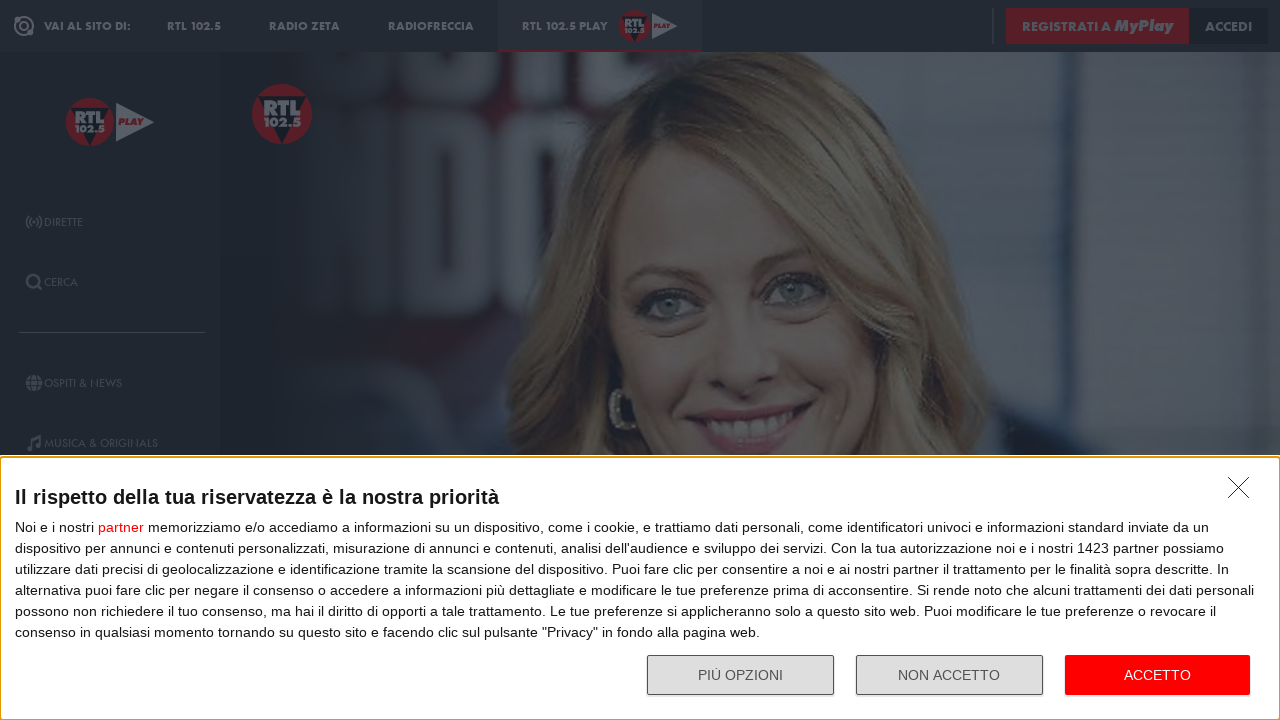

--- FILE ---
content_type: text/html; charset=utf-8
request_url: https://play.rtl.it/rubriche/1/non-stop-news/puntata-del-20-settembre-2019/
body_size: 22543
content:
<!DOCTYPE html>
<html lang="it">
<head>
    
<script>

    window.dataLayer = window.dataLayer || [];
    window.googletag = window.googletag || { cmd: [] };
    function gtag(){dataLayer.push(arguments);}
    window.dataLayer.push({
        'BROADCASTER_LABEL': 'RTL 102.5'
    });
    var upq = upq || [];
</script>
<!-- Google Tag Manager -->
<script>(function(w,d,s,l,i){w[l]=w[l]||[];w[l].push({'gtm.start':
new Date().getTime(),event:'gtm.js'});var f=d.getElementsByTagName(s)[0],
j=d.createElement(s),dl=l!='dataLayer'?'&l='+l:'';j.async=true;j.src=
'https://www.googletagmanager.com/gtm.js?id='+i+dl;f.parentNode.insertBefore(j,f);
})(window,document,'script','dataLayer','GTM-5CM23FW');</script>
<!-- End Google Tag Manager -->
    <script type="application/javascript" src="https://ced.sascdn.com/tag/4529/smart.js" async></script>
<script type="application/javascript">
    var sas = sas || {};
    sas.cmd = sas.cmd || [];
    sas.cmd.push(function() {
        sas.setup({ networkid: 4529, domain: "https://adapi.smartadserver.com", async: true });
    });
</script>

    
<title>Non Stop News: Non Stop News - 20 settembre 2019 - RTL 102.5 Play</title>
<meta charset="utf-8" />
<meta http-equiv="X-UA-Compatible" content="IE=edge" />
<meta name="viewport" content="width=device-width, initial-scale=1" />
<meta name="author" content="RTL 102.5 Hit Radio s.r.l." />
<meta name="title" content="Non Stop News: Non Stop News - 20 settembre 2019 - RTL 102.5 Play" />
<meta name="description" content="Ascolta Non Stop News: Non Stop News - 20 settembre 2019 - RTL 102.5 Play" />
<meta name="robots" content="index, follow, max-snippet:-1, max-image-preview:large, max-video-preview:-1" />
<meta property="og:locale" content="it_IT" />
<meta property="og:type" content="website" />
<meta property="og:title" content="Non Stop News: Non Stop News - 20 settembre 2019 - RTL 102.5 Play" />
<meta property="og:description" content="Ascolta Non Stop News: Non Stop News - 20 settembre 2019 - RTL 102.5 Play" />
<meta property="og:url" content="https://play.rtl.it/rubriche/1/non-stop-news/puntata-del-20-settembre-2019/" />
<meta property="og:site_name" content="rtl.it" />
<meta property="fb:app_id" content="2416697111889885" />
<meta property="fb:pages" content="167781155132" />
<meta name="apple-itunes-app" content="app-id=326140144">
<meta name="google-play-app" content="app-id=com.rtl.rtlapp">

        <meta property="og:image" content="https://cloud.rtl.it/RTLFM/pageItem/600xH/puntata-del-20-settembre-2019-wide-swb5z.jpg" />


<meta property="twitter:site" content="@rtl1025" />
<meta property="twitter:creator" content="@rtl1025" />
<meta property="twitter:title" content="Non Stop News: Non Stop News - 20 settembre 2019 - RTL 102.5 Play" />
<meta property="twitter:description" content="Ascolta Non Stop News: Non Stop News - 20 settembre 2019 - RTL 102.5 Play" />
<meta property="twitter:card" content="summary_large_image" />


<link rel="apple-touch-icon" sizes="57x57" href="https://cloud.rtl.it/assets/play.rtl.it/2.1.5/img/logo/apple-icon-57x57.png" />
<link rel="apple-touch-icon" sizes="60x60" href="https://cloud.rtl.it/assets/play.rtl.it/2.1.5/img/logo/apple-icon-60x60.png" />
<link rel="apple-touch-icon" sizes="72x72" href="https://cloud.rtl.it/assets/play.rtl.it/2.1.5/img/logo/apple-icon-72x72.png" />
<link rel="apple-touch-icon" sizes="76x76" href="https://cloud.rtl.it/assets/play.rtl.it/2.1.5/img/logo/apple-icon-76x76.png" />
<link rel="apple-touch-icon" sizes="114x114" href="https://cloud.rtl.it/assets/play.rtl.it/2.1.5/img/logo/apple-icon-114x114.png" />
<link rel="apple-touch-icon" sizes="120x120" href="https://cloud.rtl.it/assets/play.rtl.it/2.1.5/img/logo/apple-icon-120x120.png" />
<link rel="apple-touch-icon" sizes="144x144" href="https://cloud.rtl.it/assets/play.rtl.it/2.1.5/img/logo/apple-icon-144x144.png" />
<link rel="apple-touch-icon" sizes="152x152" href="https://cloud.rtl.it/assets/play.rtl.it/2.1.5/img/logo/apple-icon-152x152.png" />
<link rel="apple-touch-icon" sizes="180x180" href="https://cloud.rtl.it/assets/play.rtl.it/2.1.5/img/logo/apple-icon-180x180.png" />
<link rel="icon" type="image/png" sizes="192x192" href="https://cloud.rtl.it/assets/play.rtl.it/2.1.5/img/logo/android-icon-192x192.png" />
<link rel="icon" type="image/png" sizes="32x32" href="https://cloud.rtl.it/assets/play.rtl.it/2.1.5/img/logo/favicon-32x32.png" />
<link rel="icon" type="image/png" sizes="96x96" href="https://cloud.rtl.it/assets/play.rtl.it/2.1.5/img/logo/favicon-96x96.png" />
<link rel="icon" type="image/png" sizes="16x16" href="https://cloud.rtl.it/assets/play.rtl.it/2.1.5/img/logo/favicon-16x16.png" />
<link rel="icon" type="image/x-icon" href="https://cloud.rtl.it/assets/play.rtl.it/2.1.5/img/logo/favicon.ico" />
<link rel="shortcut icon" href="https://cloud.rtl.it/assets/play.rtl.it/2.1.5/img/logo/favicon.ico" type="image/vnd.microsoft.icon" />
<link rel="manifest" href="/manifest.json" />
<meta name="msapplication-TileColor" content="#000000">
<meta name="msapplication-TileImage" content="https://cloud.rtl.it/assets/play.rtl.it/2.1.5/img/logo/ms-icon-144x144.png">
<meta name="theme-color" content="#000000">
<meta name="mobile-web-app-capable" content="yes">
<meta name="google-site-verification" content="7Pk60wn6259DzfOjb2fdzLoA3VWqmXNwnaxI0ykBYis" />
<link rel="search" href="/opensearch-documentation.xml" type="application/opensearchdescription+xml" title="play.rtl.it" />
<link rel="canonical" href="https://play.rtl.it/rubriche/1/non-stop-news/puntata-del-20-settembre-2019/" />

<script type="application/ld+json">
{
    "@context": "http://schema.org",
    "@type": "WebSite",
    "url": "https://play.rtl.it/",
    "potentialAction": {
        "@type": "SearchAction",
        "target": "https://play.rtl.it/cerca/?q={search_term_string}",
        "query-input": "required name=search_term_string"
    }
}
</script>

    <!--<link rel="preload" as="style" onload="this.onload=null;this.rel='stylesheet'" href="https://use.fontawesome.com/releases/v5.13.1/css/all.css" crossorigin="anonymous">
<link rel="preload" as="style" onload="this.onload=null;this.rel='stylesheet'" href="https://cloud.rtl.it/fonts/material-icons/index.css" />-->
<link rel="preload" as="style" onload="this.onload=null;this.rel='stylesheet'" href="https://cloud.rtl.it/fonts/icons/1.4.5/css/icons.css" />
<link rel="preload" as="style" onload="this.onload=null;this.rel='stylesheet'" href="https://use.typekit.net/iye6pcp.css" />
<link rel="preload" as="style" onload="this.onload=null;this.rel='stylesheet'" href="https://cloud.rtl.it/web-components/universal-navigation-bar/0.1.15/UniversalNavigationBar.css" />
<link rel="preload" as="style" onload="this.onload=null;this.rel='stylesheet'" href="https://cloud.rtl.it/web-components/chat-bot-message-sender/0.1.5/ChatBotMessageSender.css" />
<link rel="preload" as="style" onload="this.onload=null;this.rel='stylesheet'" href="https://cloud.rtl.it/web-components/community-profile-modal/0.1.1/CommunityProfileModal.css" />
<link rel="preload" as="style" onload="this.onload=null;this.rel='stylesheet'" href="https://cloud.rtl.it/web-components/rtl-play-mediaplayer/1.5.52/MediaPlayer.css" />
<link rel="preload" as="style" onload="this.onload=null;this.rel='stylesheet'" href="https://cloud.rtl.it/web-components/custom-alert/v0.1.4/CustomAlert.css" />
<link rel="preload" as="style" onload="this.onload=null;this.rel='stylesheet'" href="https://cloud.rtl.it/web-components/pre-login-modal/1.0.1/PreLoginModal.css" />
<link rel="preload" as="style" onload="this.onload=null;this.rel='stylesheet'" href="https://cloud.rtl.it/SDK/THEO/8.0.1/ui.css" type="text/css" />
<link rel="preload" as="style" onload="this.onload=null;this.rel='stylesheet'" href="https://cloud.rtl.it/assets/play.rtl.it/2.1.5/css/bundle.min.css" />
<link rel="preload" as="style" onload="this.onload=null;this.rel='stylesheet'" href="https://cloud.rtl.it/assets/play.rtl.it/2.1.5/footerMenu/FooterMenu.css" />
<link rel="preload" as="style" onload="this.onload=null;this.rel='stylesheet'" href="https://cloud.rtl.it/assets/play.rtl.it/2.1.5/socialSharer/SocialSharer.css" />
<link rel="preload" as="style" onload="this.onload=null;this.rel='stylesheet'" href="https://cloud.rtl.it/assets/play.rtl.it/2.1.5/infoModal/InfoModal.css" />
    
    
    
<script src="https://cdnjs.cloudflare.com/ajax/libs/firebase/8.10.1/firebase-app.min.js" integrity="sha512-Gvs2fg+wkNjydmkwgHwwTkuWlr9Gz0hTjFwJ4InwYwbAA3rtL2kBIHt7YRfwVCdW77QF2Ne2DdHQVCcULM89ig==" crossorigin="anonymous" referrerpolicy="no-referrer"></script>
<script src="https://cdnjs.cloudflare.com/ajax/libs/firebase/8.10.1/firebase-auth.min.js" integrity="sha512-GAEvFso2oksY5JFkHlrfLhZgAV6aL48qxnbxPnbKnNLeG/XsU/c0lh/g9gocZ2RtbRx6VDTqspPEy9ixWvbfzw==" crossorigin="anonymous" referrerpolicy="no-referrer"></script>

<script type="text/javascript" src="//platform.instagram.com/it_IT/embeds.js" defer></script>
<script src="https://cloud.rtl.it/web-components/universal-navigation-bar/0.1.15/UniversalNavigationBar.umd.min.js"></script>
<script src="https://cloud.rtl.it/web-components/chat-bot-message-sender/0.1.5/ChatBotMessageSender.umd.min.js" defer></script>
<script src="https://cloud.rtl.it/web-components/community-profile-modal/0.1.1/CommunityProfileModal.umd.min.js" defer></script>

<script type="text/javascript">
    // var GPT_PREFIX = 'pla';
    var isMobile = false;
    var API_ENDPOINT = 'https://api.rtl.it';
    var FACEBOOK_APP_ID = '2416697111889885';
    var FACEBOOK_APP_CLIENT_ID = 'a89b47ab4d5f47d1197a2364cc4d9f9a';
    var SITE_VERSION = '2.1.5';
    var STATIC_ENDPOINT = 'https://cloud.rtl.it';
    var BROADCASTER_CHANNEL_ID = '8';
</script>
    
</head>
<body>
    <!-- Google Tag Manager (noscript) -->
    <noscript>
        <iframe src="https://www.googletagmanager.com/ns.html?id=GTM-5CM23FW"
                height="0" width="0" style="display:none;visibility:hidden"></iframe>
    </noscript>
    <!-- End Google Tag Manager (noscript) -->

        <header>
            <div id="universal-navigation-bar"></div>
        </header>

    <section>
<aside>
    <div class="logo-container">
        <a href="/" title="Vai alla home" aria-label="Clicca per andare alla home">
            <img src="https://cloud.rtl.it/assets/play.rtl.it/2.1.5/img/layout/rtl-play-logo.svg" alt="RTL 102.5 Play Logo" />
        </a>
    </div>
    <nav>
        <ul>
                        <li class="menu-item  ">
                            <a href="/" target="_self" title="La sezione dedicata ai canali live di RTL 102.5 Play" aria-label="Clicca per accedere alla sezione dedicata ai canali live di RTL 102.5 Play">
                                <span class="menu-item-icon">
<svg width="24" height="24" viewBox="0 0 24 24" fill="none" xmlns="http://www.w3.org/2000/svg">
<path fill-rule="evenodd" clip-rule="evenodd" d="M4.00005 12.0002C3.99841 10.8852 4.2176 9.78094 4.64497 8.75113C5.07234 7.72132 5.69943 6.78635 6.49005 6.00016L7.19605 5.29216L5.78005 3.86816L5.07405 4.57616C4.09606 5.54877 3.32078 6.70577 2.79312 7.98013C2.26545 9.25449 1.99589 10.6209 2.00005 12.0002C1.99615 13.3796 2.26603 14.7461 2.79404 16.0204C3.32205 17.2948 4.0977 18.4517 5.07605 19.4242L5.78205 20.1322L7.19605 18.7182L6.49005 18.0102C5.69805 17.2229 5.07015 16.2864 4.64273 15.2547C4.21531 14.2231 3.99686 13.1168 4.00005 12.0002ZM18.9247 4.57616L18.2187 3.86816L16.8047 5.28216L17.5107 5.99016C18.3025 6.77753 18.9303 7.71413 19.3577 8.74575C19.7851 9.77737 20.0036 10.8835 20.0007 12.0002C20.0039 13.1168 19.7854 14.2231 19.358 15.2547C18.9306 16.2864 18.3027 17.2229 17.5107 18.0102L16.8047 18.7182L18.2187 20.1322L18.9247 19.4242C19.903 18.4517 20.6787 17.2948 21.2067 16.0204C21.7347 14.7461 22.0046 13.3796 22.0007 12.0002C22.0046 10.6207 21.7347 9.25427 21.2067 7.9799C20.6787 6.70553 19.903 5.54861 18.9247 4.57616ZM8.3568 10.1998C8.11991 10.7704 7.99864 11.3823 8.00003 12.0001C7.99864 12.6179 8.11991 13.2299 8.3568 13.8005C8.59369 14.371 8.94149 14.8889 9.38003 15.3241L10.084 16.0321L8.67003 17.4461L7.96203 16.7401C7.33786 16.1194 6.84304 15.381 6.50626 14.5677C6.16947 13.7544 5.99741 12.8824 6.00003 12.0021C5.99741 11.1218 6.16947 10.2498 6.50626 9.4365C6.84304 8.62321 7.33786 7.88482 7.96203 7.26411L8.67003 6.55811L10.088 7.97011L9.38003 8.67611C8.94149 9.11127 8.59369 9.62917 8.3568 10.1998ZM16.038 7.26211L15.33 6.55811L13.916 7.97211L14.624 8.67811C15.0616 9.11337 15.4085 9.63108 15.6447 10.2013C15.8809 10.7715 16.0017 11.3829 16 12.0001C16.0019 12.6176 15.8813 13.2294 15.6451 13.8C15.4089 14.3706 15.0618 14.8886 14.624 15.3241L13.916 16.0301L15.33 17.4441L16.038 16.7381C16.6622 16.1174 17.157 15.379 17.4938 14.5657C17.8306 13.7524 18.0026 12.8804 18 12.0001C18.0026 11.1198 17.8306 10.2478 17.4938 9.4345C17.157 8.62121 16.6622 7.88282 16.038 7.26211ZM12.006 10C12.5364 10.0001 13.045 10.2109 13.42 10.586C13.7929 10.962 14.0015 11.4705 14 12C13.9999 12.5304 13.7891 13.039 13.414 13.414C13.039 13.7891 12.5304 13.9999 12 14C11.4696 13.9999 10.961 13.7891 10.586 13.414C10.2109 13.039 10.0001 12.5304 10 12C10.0001 11.4696 10.2109 10.961 10.586 10.586C10.7724 10.3996 10.9938 10.2518 11.2375 10.1512C11.4812 10.0507 11.7424 9.99927 12.006 10Z" />
</svg>
                                </span>
                                <span class="menu-item-label">Dirette</span>
                            </a>
                        </li>
                        <li class="menu-item  ">
                            <a href="/cerca/" target="_self" title="Cerca un contenuto all&#39;interno del sito di RTL 102.5 Play" aria-label="Clicca per cercare un contenuto all&#39;interno del sito di RTL 102.5 Play">
                                <span class="menu-item-icon">
<svg width="24" height="24" viewBox="0 0 24 24" fill="none" xmlns="http://www.w3.org/2000/svg">
<path d="M21.9999 19.8779L18.3339 16.2119C19.6413 14.3726 20.2099 12.1092 19.9271 9.87039C19.6444 7.63155 18.5309 5.58063 16.8073 4.12403C15.0838 2.66744 12.8759 1.91147 10.6213 2.00594C8.36664 2.10041 6.22976 3.03842 4.63409 4.63409C3.03842 6.22976 2.10041 8.36664 2.00594 10.6213C1.91147 12.8759 2.66744 15.0838 4.12403 16.8073C5.58063 18.5309 7.63155 19.6444 9.87039 19.9271C12.1092 20.2099 14.3726 19.6413 16.2119 18.3339L19.8779 21.9999L21.9999 19.8779ZM10.9999 16.8239C9.65253 16.824 8.34676 16.3569 7.30514 15.5022C6.26352 14.6475 5.55049 13.458 5.28754 12.1365C5.02459 10.815 5.228 9.44318 5.8631 8.25483C6.4982 7.06648 7.5257 6.1351 8.77052 5.6194C10.0153 5.10369 11.4005 5.03557 12.6899 5.42664C13.9793 5.8177 15.0932 6.64376 15.8419 7.76406C16.5905 8.88436 16.9276 10.2296 16.7956 11.5705C16.6635 12.9115 16.0707 14.1651 15.1179 15.1179C14.5784 15.6605 13.9367 16.0906 13.2298 16.3834C12.523 16.6762 11.7651 16.826 10.9999 16.8239Z" />
</svg>
                                </span>
                                <span class="menu-item-label">Cerca</span>
                            </a>
                        </li>
                    <li class="menu-separator"></li>
                        <li class="menu-item  ">
                            <a href="/ospiti-and-news/" target="_self" title="La sezione dedicata agli ospiti di RTL 102.5 Play" aria-label="Clicca per accedere alla sezione dedicata agli ospiti di RTL 102.5 Play">
                                <span class="menu-item-icon">
<svg width="24" height="24" viewBox="0 0 24 24" fill="none" xmlns="http://www.w3.org/2000/svg">
<path d="M15.5705 8.12909C14.9858 4.52829 13.6068 2.00006 12.002 2.00006C10.3971 2.00006 9.01808 4.52829 8.43341 8.12909H15.5705ZM8.13099 12.0001C8.13099 12.8952 8.17937 13.7541 8.26405 14.5807H15.7358C15.8205 13.7541 15.8689 12.8952 15.8689 12.0001C15.8689 11.1049 15.8205 10.246 15.7358 9.41942H8.26405C8.17937 10.246 8.13099 11.1049 8.13099 12.0001ZM21.2237 8.12909C20.0705 5.39119 17.7358 3.27425 14.8528 2.41942C15.8366 3.78232 16.5141 5.83474 16.8689 8.12909H21.2237ZM9.14711 2.41942C6.26808 3.27425 3.92937 5.39119 2.78018 8.12909H7.13502C7.48582 5.83474 8.16324 3.78232 9.14711 2.41942ZM21.6552 9.41942H17.0302C17.1149 10.2662 17.1632 11.1331 17.1632 12.0001C17.1632 12.867 17.1149 13.7339 17.0302 14.5807H21.6511C21.8729 13.7541 21.9979 12.8952 21.9979 12.0001C21.9979 11.1049 21.8729 10.246 21.6552 9.41942ZM6.84066 12.0001C6.84066 11.1331 6.88905 10.2662 6.97373 9.41942H2.34873C2.13099 10.246 2.00195 11.1049 2.00195 12.0001C2.00195 12.8952 2.13099 13.7541 2.34873 14.5807H6.9697C6.88905 13.7339 6.84066 12.867 6.84066 12.0001ZM8.43341 15.871C9.01808 19.4718 10.3971 22.0001 12.002 22.0001C13.6068 22.0001 14.9858 19.4718 15.5705 15.871H8.43341ZM14.8568 21.5807C17.7358 20.7259 20.0745 18.6089 21.2278 15.871H16.8729C16.5181 18.1654 15.8407 20.2178 14.8568 21.5807ZM2.78018 15.871C3.9334 18.6089 6.26808 20.7259 9.15115 21.5807C8.16728 20.2178 7.48986 18.1654 7.13502 15.871H2.78018Z" />
</svg>
                                </span>
                                <span class="menu-item-label">Ospiti &amp; News</span>
                            </a>
                        </li>
                        <li class="menu-item  ">
                            <a href="/musica-and-originals/" target="_self" title="La sezione dedicata all&#39;informazione di RTL 102.5 Play" aria-label="Clicca per accedere alla sezione dedicata all&#39;informazione di RTL 102.5 Play">
                                <span class="menu-item-icon">
<svg width="24" height="24" viewBox="0 0 24 24" fill="none" xmlns="http://www.w3.org/2000/svg">
<path d="M8 7V16.174C7.39949 15.9617 6.747 15.946 6.13699 16.1292C5.52698 16.3125 4.99112 16.6851 4.60699 17.1931C4.22286 17.7012 4.0104 18.3183 4.00037 18.9552C3.99034 19.592 4.18327 20.2156 4.55121 20.7355C4.91916 21.2554 5.44302 21.6447 6.04696 21.847C6.6509 22.0494 7.30356 22.0542 7.91045 21.8609C8.51734 21.6676 9.04697 21.2862 9.42263 20.7718C9.7983 20.2575 10.0005 19.6369 10 19V10.166L18 6.834V12.174C17.3995 11.9617 16.747 11.946 16.137 12.1292C15.527 12.3125 14.9911 12.6851 14.607 13.1931C14.2229 13.7012 14.0104 14.3183 14.0004 14.9552C13.9903 15.592 14.1833 16.2156 14.5512 16.7355C14.9192 17.2554 15.443 17.6447 16.047 17.847C16.6509 18.0494 17.3036 18.0542 17.9105 17.8609C18.5173 17.6676 19.047 17.2862 19.4226 16.7718C19.7983 16.2575 20.0005 15.6369 20 15V2L8 7Z" />
</svg>
                                </span>
                                <span class="menu-item-label">Musica &amp; Originals</span>
                            </a>
                        </li>
                        <li class="menu-item  ">
                            <a href="/programmi-and-podcast/" target="_self" title="La sezione dedicata alla musica di RTL 102.5 Play" aria-label="Clicca per accedere alla sezione dedicata alla musica di RTL 102.5 Play">
                                <span class="menu-item-icon">
<svg width="24" height="24" viewBox="0 0 24 24" xmlns="http://www.w3.org/2000/svg">
    <path fill-rule="evenodd" clip-rule="evenodd" d="M4 12C4 14.144 4.844 16.09 6.218 17.526L4.804 18.94C3.07 17.142 2 14.696 2 12C2 6.478 6.478 2 12 2C17.522 2 22 6.478 22 12C22 14.696 20.932 17.142 19.196 18.94L17.782 17.526C19.154 16.09 20 14.144 20 12C20 7.582 16.418 4 12 4C7.582 4 4 7.582 4 12ZM13 13.7324C13.5978 13.3866 14 12.7403 14 12C14 10.8954 13.1046 10 12 10C10.8954 10 10 10.8954 10 12C10 12.7395 10.4013 13.3852 10.998 13.7313V22H13V13.7324ZM9.04995 14.694C8.39995 13.982 7.99995 13.038 7.99995 12C7.99995 9.79 9.78995 8 12 8C14.21 8 16 9.79 16 12C16 13.04 15.6 13.984 14.95 14.694L16.368 16.112C17.38 15.038 18.002 13.592 18.002 12C18.002 8.686 15.316 6 12.002 6C8.68795 6 6.00195 8.686 6.00195 12C6.00195 13.592 6.62395 15.038 7.63595 16.112L9.05395 14.694H9.04995Z" />
</svg>
                                </span>
                                <span class="menu-item-label">Programmi &amp; Podcast</span>
                            </a>
                        </li>
                        <li class="menu-item  ">
                            <a href="/archivio/" target="_self" title="La sezione dedicata ai contest d&#39;archivio di RTL 102.5 Play" aria-label="Clicca per accedere alla sezione dedicata ai contest d&#39;archivio di RTL 102.5 Play">
                                <span class="menu-item-icon">
<svg width="24" height="24" viewBox="0 0 24 24" xmlns="http://www.w3.org/2000/svg">
    <path d="M22 8H2V20H22V8Z" />
    <path d="M11 4H2V8H14.618L11 4Z" />
</svg>
                                </span>
                                <span class="menu-item-label">Archivio</span>
                            </a>
                        </li>
                    <li class="menu-separator"></li>
                        <li class="menu-item  ">
                            <a href="/special/" target="_self" title="La sezione dedicata ai contest e alle iniziative speciali di RTL 102.5 Play" aria-label="Clicca per accedere alla sezione dedicata ai contest e alle iniziative speciali di RTL 102.5 Play">
                                <span class="menu-item-icon">
<svg width="24" height="24" viewBox="0 0 24 24" fill="none" xmlns="http://www.w3.org/2000/svg">
<path fill-rule="evenodd" clip-rule="evenodd" d="M21.7834 8.61995V5.48162H2V8.61995H21.7834ZM13.2262 9.55735H10.5572V21.9999H13.2266V9.55735H13.2262ZM14.164 9.55735V21.9999H20.151V9.55735H14.164ZM9.61979 9.55735H3.63275V21.9999H9.61979V9.55735ZM14.9225 2.45118L12.8303 4.5434H17.2096C17.465 4.2368 17.5924 3.84361 17.5654 3.44551C17.5384 3.04741 17.3591 2.67501 17.0647 2.40569C16.7703 2.13637 16.3834 1.99082 15.9845 1.99929C15.5856 2.00776 15.2053 2.1696 14.9225 2.45118ZM6.57458 4.5434H10.9547L8.86249 2.45118C8.58049 2.16631 8.19919 2.00164 7.79848 1.99166C7.39777 1.98168 7.00875 2.12717 6.71292 2.39765C6.4171 2.66812 6.23743 3.04259 6.21156 3.44259C6.1857 3.84259 6.31564 4.23708 6.57417 4.5434H6.57458Z" />
</svg>
                                </span>
                                <span class="menu-item-label">Special &amp; Contest</span>
                            </a>
                        </li>
            <li class="menu-section-title site-links">Vai al sito di:</li>
            <li class="menu-item site-links">
                <a href="https://www.rtl.it/" title="Vai al sito di RTL 102.5" aria-label="Clicca per accedere al sito di RTL 102.5" target="_blank">
                    <span class="menu-item-icon no-effect">
                        <img src="https://cloud.rtl.it/assets/play.rtl.it/2.1.5/img/layout/logo-rtl.svg" alt="RTL 102.5 Logo" style="width:20px;" />
                    </span>
                    <span class="menu-item-label">RTL 102.5</span>
                </a>
            </li>
            <li class="menu-item site-links">
                <a href="https://www.radiofreccia.it/" title="Vai al sito di Radiofreccia" aria-label="Clicca per accedere al sito di Radiofreccia" target="_blank">
                    <span class="menu-item-icon no-effect">
                        <img src="https://cloud.rtl.it/assets/play.rtl.it/2.1.5/img/layout/logo-radiofreccia.svg" alt="Radiofreccia Logo" style="width:20px;" />
                    </span>
                    <span class="menu-item-label">RADIOFRECCIA</span>
                </a>
            </li>
            <li class="menu-item site-links">
                <a href="https://www.radiozeta.it/" title="Vai al sito di Radio Zeta" aria-label="Clicca per accedere al sito di Radio Zeta" target="_blank">
                    <span class="menu-item-icon no-effect">
                        <img src="https://cloud.rtl.it/assets/play.rtl.it/2.1.5/img/layout/logo-radio-zeta.svg" alt="Radio Zeta Logo" style="width:20px;" />
                    </span>
                    <span class="menu-item-label">RADIO ZETA</span>
                </a>
            </li>
        </ul>
        <ul class="additional-link-container">
            <li class="menu-item additional-link">
                <a href="https://myplay.rtl.it/informativa-sulla-privacy/" title="Visualizza l'informativa privacy" aria-label="Clicca per visualizzare l'informativa privacy" target="_blank">
                    Privacy
                </a>
            </li>
            <li class="menu-item additional-link">
                <a href="mailto:support@rtl.it" title="Scrivi al supporto" aria-label="Clicca per scrivere una mail al supporto" target="_blank">
                    Supporto
                </a>
            </li>
            <li class="menu-item additional-link">
                <a href="https://myplay.rtl.it/cookie-policy/" title="Visualizza la cookie policy" aria-label="Clicca per visualizzare la cookie policy" target="_blank">
                    Cookie
                </a>
            </li>
            <li class="menu-item additional-link">
                <a href="/sitemap-html/" title="Visualizza la sitemap del sito" aria-label="Clicca per visualizzare la sitemap del sito" target="_blank">
                    Sitemap HTML
                </a>
            </li>
        </ul>
    </nav>
</aside>        <main>
            




<div class="rtl-play-section-item-detail grid-x align-middle align-right ">
    <div class="cell detail-image">

<picture>
    <img width="1920" height="1080" style="--detail-image-size-1: url( https://cloud.rtl.it/RTLFM/pageItem/600xH/puntata-del-20-settembre-2019-wide-swb5z.jpg ); --detail-image-size-2: url( https://cloud.rtl.it/RTLFM/pageItem/1000xH/puntata-del-20-settembre-2019-wide-swb5z.jpg ); --detail-image-size-3: url( https://cloud.rtl.it/RTLFM/pageItem/1920xH/puntata-del-20-settembre-2019-wide-swb5z.jpg);" src="https://cloud.rtl.it/assets/play.rtl.it/2.1.5/img/layout/detail/1920x1080.gif" />
</picture>    </div>
    <div class="cell detail-info">
        <div class="rtl-play-info-container">
                <div class="broadcaster-logo">
                    <img src="https://cloud.rtl.it/assets/play.rtl.it/2.1.5/img/broadcaster/TV/1.svg" alt="Broadcaster logo" />
                </div>
            
            <div class="detail-container">
                


                    <h1>Puntata del 20 settembre 2019</h1>
                
                
                <div class="rtl-play-button-container">
                    


            <div class="rtl-play-button-wrapper ">
                
                <button data-media-object="" data-media-url="https://cloud.rtl.it/api-play.rtl.it/media/1.0/rubriche/1/non-stop-news/puntata-del-20-settembre-2019/1/" type="button">
            <i class="icon-tv"></i>

                        <span>Guarda il video</span>
                </button>
            </div>


            <div class="rtl-play-button-wrapper ">
                <button type="button" data-info-obj="{&quot;headtitle&quot;:&quot;Non Stop News&quot;,&quot;image&quot;:&quot;https://cloud.rtl.it/RTLFM/pageItem/1000xH/puntata-del-20-settembre-2019-wide-swb5z.jpg&quot;,&quot;title&quot;:&quot;Puntata del 20 settembre 2019&quot;,&quot;text&quot;:&quot;&quot;,&quot;@type&quot;:&quot;SectionItemInfoButton&quot;,&quot;icon&quot;:{&quot;materiaDesignIcon&quot;:&quot;info&quot;,&quot;imagesPNG&quot;:{&quot;ffffff&quot;:{&quot;image&quot;:&quot;https://cloud.rtl.it/assets/play.rtl.it/2.1.5/img/icons/info-ffffff-24.png&quot;,&quot;image_2x&quot;:&quot;https://cloud.rtl.it/assets/play.rtl.it/2.1.5/img/icons/info-ffffff-48.png&quot;,&quot;image_3x&quot;:&quot;https://cloud.rtl.it/assets/play.rtl.it/2.1.5/img/icons/info-ffffff-72.png&quot;},&quot;000000&quot;:{&quot;image&quot;:&quot;https://cloud.rtl.it/assets/play.rtl.it/2.1.5/img/icons/info-000000-24.png&quot;,&quot;image_2x&quot;:&quot;https://cloud.rtl.it/assets/play.rtl.it/2.1.5/img/icons/info-000000-48.png&quot;,&quot;image_3x&quot;:&quot;https://cloud.rtl.it/assets/play.rtl.it/2.1.5/img/icons/info-000000-72.png&quot;},&quot;ff0000&quot;:{&quot;image&quot;:&quot;https://cloud.rtl.it/assets/play.rtl.it/2.1.5/img/icons/info-ff0000-24.png&quot;,&quot;image_2x&quot;:&quot;https://cloud.rtl.it/assets/play.rtl.it/2.1.5/img/icons/info-ff0000-48.png&quot;,&quot;image_3x&quot;:&quot;https://cloud.rtl.it/assets/play.rtl.it/2.1.5/img/icons/info-ff0000-72.png&quot;}}},&quot;backgroundColor&quot;:&quot;#ffffff&quot;,&quot;textColor&quot;:&quot;#ff0000&quot;,&quot;onFocusBackgroundColor&quot;:&quot;#ff0000&quot;,&quot;onFocusTextColor&quot;:&quot;#ffffff&quot;}" title="Visualizza la scheda informativa">
                                <i class="icon-info-circle"></i>

                </button>
            </div>


            <div class="rtl-play-button-wrapper ">
                <button data-share-url="https://play.rtl.it/rubriche/1/non-stop-news/puntata-del-20-settembre-2019/" type="button">
            <i class="icon-share"></i>
                    
                </button>
            </div>
                                    </div>
            </div>
        </div>

    </div>
</div>
    

<div class="equativ-ad-slot" data-ad-slot="{&quot;slotType&quot;:1,&quot;siteId&quot;:594697,&quot;formatId&quot;:123386,&quot;pageId&quot;:1833804,&quot;target&quot;:&quot;&quot;}"></div>



<div class="equativ-ad-slot" data-ad-slot="{&quot;slotType&quot;:1,&quot;siteId&quot;:594697,&quot;formatId&quot;:126945,&quot;pageId&quot;:1833804,&quot;target&quot;:&quot;&quot;}"></div>

<div class="additional-detail-carousels">



    <div class="carousel-wrapper ">
        <div class="rtl-play-carousel aspect_ratio_16_9 scale-on-hover">
            <div class="carousel-header">
                    <h2 class="carousel-title">Non Stop News</h2>
                                    <a href="/archivio/1/rubriche/non-stop-news/" title="Vai alla sezione Non Stop News" aria-label="Clicca per accedere alla sezione Non Stop News" class="show-more">Vedi tutti</a>
            </div>
            <div class="owl-carousel owl-theme" data-owl-options='{&quot;margin&quot;:16,&quot;dots&quot;:false,&quot;lazyLoad&quot;:false,&quot;nav&quot;:true,&quot;loop&quot;:false,&quot;stagePadding&quot;:0,&quot;items&quot;:3,&quot;startPosition&quot;:0,&quot;responsive&quot;:{&quot;0&quot;:{&quot;margin&quot;:16,&quot;dots&quot;:false,&quot;lazyLoad&quot;:false,&quot;nav&quot;:false,&quot;loop&quot;:false,&quot;stagePadding&quot;:40,&quot;items&quot;:1,&quot;startPosition&quot;:0},&quot;550&quot;:{&quot;margin&quot;:16,&quot;dots&quot;:false,&quot;lazyLoad&quot;:false,&quot;nav&quot;:false,&quot;loop&quot;:false,&quot;stagePadding&quot;:50,&quot;items&quot;:2,&quot;startPosition&quot;:0},&quot;768&quot;:{&quot;margin&quot;:16,&quot;dots&quot;:false,&quot;lazyLoad&quot;:false,&quot;nav&quot;:true,&quot;loop&quot;:false,&quot;stagePadding&quot;:50,&quot;items&quot;:3,&quot;startPosition&quot;:0},&quot;1000&quot;:{&quot;margin&quot;:16,&quot;dots&quot;:false,&quot;lazyLoad&quot;:false,&quot;nav&quot;:true,&quot;loop&quot;:false,&quot;stagePadding&quot;:50,&quot;items&quot;:4,&quot;startPosition&quot;:0},&quot;1200&quot;:{&quot;margin&quot;:16,&quot;dots&quot;:false,&quot;lazyLoad&quot;:false,&quot;nav&quot;:true,&quot;loop&quot;:false,&quot;stagePadding&quot;:50,&quot;items&quot;:3,&quot;startPosition&quot;:0},&quot;1400&quot;:{&quot;margin&quot;:16,&quot;dots&quot;:false,&quot;lazyLoad&quot;:false,&quot;nav&quot;:true,&quot;loop&quot;:false,&quot;stagePadding&quot;:50,&quot;items&quot;:4,&quot;startPosition&quot;:0}}}'>



<div class="rtl-play-carousel-item rtl-play-card card-tmpl-0" data-media-type="SectionItem" data-media-object="null" data-media-adv-tag="null" data-media-url="">

    <div class="card-container">
        <div class="image-container">
            <picture>
                <source media="(max-width:640px)" srcset="https://cloud.rtl.it/RTLFM/pageItem/400xH/la-manovra-di-bilancio-e-continua-l-emergenza-sbarchi-wide-site-t99wd.jpg">
                <source media="(min-width:640px) and (max-width:1024px)" srcset="https://cloud.rtl.it/RTLFM/pageItem/600xH/la-manovra-di-bilancio-e-continua-l-emergenza-sbarchi-wide-site-t99wd.jpg">
                <source media="(min-width:1024px)" srcset="https://cloud.rtl.it/RTLFM/pageItem/1000xH/la-manovra-di-bilancio-e-continua-l-emergenza-sbarchi-wide-site-t99wd.jpg">
                <img src="https://cloud.rtl.it/RTLFM/pageItem/1000xH/la-manovra-di-bilancio-e-continua-l-emergenza-sbarchi-wide-site-t99wd.jpg" alt="La manovra di bilancio e continua l&#39;emergenza sbarchi" />
            </picture>
        </div>
        
            <div class="text-container">
                    <div class="broadcaster-logo">
                        <img src="https://cloud.rtl.it/assets/play.rtl.it/2.1.5/img/broadcaster/Icon/1.svg" alt="Broadcaster logo" />
                    </div>
                <div class="info-text">
                        <div class="info-title">La manovra di bilancio e continua l&#39;emergenza sbarchi</div>
                                            <div class="info-subtitle">20/08 - Non Stop News</div>
                                    </div>
            </div>





            <a href="/rubriche/1/non-stop-news/la-manovra-di-bilancio-e-continua-l-emergenza-sbarchi/" target="_self" title="Visualizza i dettagli di La manovra di bilancio e continua l&#39;emergenza sbarchi" aria-label="Clicca per accedere ai dettagli di La manovra di bilancio e continua l&#39;emergenza sbarchi"></a>
    </div>
</div>


<div class="rtl-play-carousel-item rtl-play-card card-tmpl-0" data-media-type="SectionItem" data-media-object="null" data-media-adv-tag="null" data-media-url="">

    <div class="card-container">
        <div class="image-container">
            <picture>
                <source media="(max-width:640px)" srcset="https://cloud.rtl.it/RTLFM/pageItem/400xH/la-50a-edizione-della-stramilano-la-voglia-di-vacanze-i-libri-e-laattualita-wide-site-fso0e.jpg">
                <source media="(min-width:640px) and (max-width:1024px)" srcset="https://cloud.rtl.it/RTLFM/pageItem/600xH/la-50a-edizione-della-stramilano-la-voglia-di-vacanze-i-libri-e-laattualita-wide-site-fso0e.jpg">
                <source media="(min-width:1024px)" srcset="https://cloud.rtl.it/RTLFM/pageItem/1000xH/la-50a-edizione-della-stramilano-la-voglia-di-vacanze-i-libri-e-laattualita-wide-site-fso0e.jpg">
                <img src="https://cloud.rtl.it/RTLFM/pageItem/1000xH/la-50a-edizione-della-stramilano-la-voglia-di-vacanze-i-libri-e-laattualita-wide-site-fso0e.jpg" alt="La 50&#176; edizione della Stramilano, la voglia di vacanze, i libri e l’attualit&#224;" />
            </picture>
        </div>
        
            <div class="text-container">
                    <div class="broadcaster-logo">
                        <img src="https://cloud.rtl.it/assets/play.rtl.it/2.1.5/img/broadcaster/Icon/1.svg" alt="Broadcaster logo" />
                    </div>
                <div class="info-text">
                        <div class="info-title">La 50&#176; edizione della Stramilano, la voglia di vacanze, i libri e l’attualit&#224;</div>
                                            <div class="info-subtitle">11/03 - Non Stop News</div>
                                    </div>
            </div>





            <a href="/rubriche/1/non-stop-news/la-50-edizione-della-stramilano-la-voglia-di-vacanze-i-libri-e-l-attualita/" target="_self" title="Visualizza i dettagli di La 50&#176; edizione della Stramilano, la voglia di vacanze, i libri e l’attualit&#224;" aria-label="Clicca per accedere ai dettagli di La 50&#176; edizione della Stramilano, la voglia di vacanze, i libri e l’attualit&#224;"></a>
    </div>
</div>


<div class="rtl-play-carousel-item rtl-play-card card-tmpl-0" data-media-type="SectionItem" data-media-object="null" data-media-adv-tag="null" data-media-url="">

    <div class="card-container">
        <div class="image-container">
            <picture>
                <source media="(max-width:640px)" srcset="https://cloud.rtl.it/RTLFM/pageItem/400xH/laemergenza-migranti-la-riforma-fiscale-e-giletti-1025-wide-site-axind.jpg">
                <source media="(min-width:640px) and (max-width:1024px)" srcset="https://cloud.rtl.it/RTLFM/pageItem/600xH/laemergenza-migranti-la-riforma-fiscale-e-giletti-1025-wide-site-axind.jpg">
                <source media="(min-width:1024px)" srcset="https://cloud.rtl.it/RTLFM/pageItem/1000xH/laemergenza-migranti-la-riforma-fiscale-e-giletti-1025-wide-site-axind.jpg">
                <img src="https://cloud.rtl.it/RTLFM/pageItem/1000xH/laemergenza-migranti-la-riforma-fiscale-e-giletti-1025-wide-site-axind.jpg" alt="L’emergenza migranti, la riforma fiscale e Giletti 102.5" />
            </picture>
        </div>
        
            <div class="text-container">
                    <div class="broadcaster-logo">
                        <img src="https://cloud.rtl.it/assets/play.rtl.it/2.1.5/img/broadcaster/Icon/1.svg" alt="Broadcaster logo" />
                    </div>
                <div class="info-text">
                        <div class="info-title">L’emergenza migranti, la riforma fiscale e Giletti 102.5</div>
                                            <div class="info-subtitle">10/03 - Non Stop News</div>
                                    </div>
            </div>





            <a href="/rubriche/1/non-stop-news/l-emergenza-migranti-la-riforma-fiscale-e-giletti-1025/" target="_self" title="Visualizza i dettagli di L’emergenza migranti, la riforma fiscale e Giletti 102.5" aria-label="Clicca per accedere ai dettagli di L’emergenza migranti, la riforma fiscale e Giletti 102.5"></a>
    </div>
</div>


<div class="rtl-play-carousel-item rtl-play-card card-tmpl-0" data-media-type="SectionItem" data-media-object="null" data-media-adv-tag="null" data-media-url="">

    <div class="card-container">
        <div class="image-container">
            <picture>
                <source media="(max-width:640px)" srcset="https://cloud.rtl.it/RTLFM/pageItem/400xH/mattarella-e-la-parita-per-le-donne-le-letture-degli-italiani-il-cibo-in-scadenza-e-laattualita-wide-site-um9vy.jpg">
                <source media="(min-width:640px) and (max-width:1024px)" srcset="https://cloud.rtl.it/RTLFM/pageItem/600xH/mattarella-e-la-parita-per-le-donne-le-letture-degli-italiani-il-cibo-in-scadenza-e-laattualita-wide-site-um9vy.jpg">
                <source media="(min-width:1024px)" srcset="https://cloud.rtl.it/RTLFM/pageItem/1000xH/mattarella-e-la-parita-per-le-donne-le-letture-degli-italiani-il-cibo-in-scadenza-e-laattualita-wide-site-um9vy.jpg">
                <img src="https://cloud.rtl.it/RTLFM/pageItem/1000xH/mattarella-e-la-parita-per-le-donne-le-letture-degli-italiani-il-cibo-in-scadenza-e-laattualita-wide-site-um9vy.jpg" alt="Mattarella e la parit&#224; per le donne, le letture degli italiani, il cibo in scadenza e l’attualit&#224;" />
            </picture>
        </div>
        
            <div class="text-container">
                    <div class="broadcaster-logo">
                        <img src="https://cloud.rtl.it/assets/play.rtl.it/2.1.5/img/broadcaster/Icon/1.svg" alt="Broadcaster logo" />
                    </div>
                <div class="info-text">
                        <div class="info-title">Mattarella e la parit&#224; per le donne, le letture degli italiani, il cibo in scadenza e l’attualit&#224;</div>
                                            <div class="info-subtitle">09/03 - Non Stop News</div>
                                    </div>
            </div>





            <a href="/rubriche/1/non-stop-news/mattarella-e-la-parita-per-le-donne-le-letture-degli-italiani-il-cibo-in-scadenza-e-l-attualita/" target="_self" title="Visualizza i dettagli di Mattarella e la parit&#224; per le donne, le letture degli italiani, il cibo in scadenza e l’attualit&#224;" aria-label="Clicca per accedere ai dettagli di Mattarella e la parit&#224; per le donne, le letture degli italiani, il cibo in scadenza e l’attualit&#224;"></a>
    </div>
</div>


<div class="rtl-play-carousel-item rtl-play-card card-tmpl-0" data-media-type="SectionItem" data-media-object="null" data-media-adv-tag="null" data-media-url="">

    <div class="card-container">
        <div class="image-container">
            <picture>
                <source media="(max-width:640px)" srcset="https://cloud.rtl.it/RTLFM/pageItem/400xH/edizione-dedicata-alla-giornata-internazionale-dei-diritti-della-donna-wide-site-yfwxj.jpg">
                <source media="(min-width:640px) and (max-width:1024px)" srcset="https://cloud.rtl.it/RTLFM/pageItem/600xH/edizione-dedicata-alla-giornata-internazionale-dei-diritti-della-donna-wide-site-yfwxj.jpg">
                <source media="(min-width:1024px)" srcset="https://cloud.rtl.it/RTLFM/pageItem/1000xH/edizione-dedicata-alla-giornata-internazionale-dei-diritti-della-donna-wide-site-yfwxj.jpg">
                <img src="https://cloud.rtl.it/RTLFM/pageItem/1000xH/edizione-dedicata-alla-giornata-internazionale-dei-diritti-della-donna-wide-site-yfwxj.jpg" alt="Edizione dedicata alla giornata internazionale dei diritti della donna" />
            </picture>
        </div>
        
            <div class="text-container">
                    <div class="broadcaster-logo">
                        <img src="https://cloud.rtl.it/assets/play.rtl.it/2.1.5/img/broadcaster/Icon/1.svg" alt="Broadcaster logo" />
                    </div>
                <div class="info-text">
                        <div class="info-title">Edizione dedicata alla giornata internazionale dei diritti della donna</div>
                                            <div class="info-subtitle">08/03 - Non Stop News</div>
                                    </div>
            </div>





            <a href="/rubriche/1/non-stop-news/edizione-dedicata-alla-giornata-internazionale-dei-diritti-della-donna/" target="_self" title="Visualizza i dettagli di Edizione dedicata alla giornata internazionale dei diritti della donna" aria-label="Clicca per accedere ai dettagli di Edizione dedicata alla giornata internazionale dei diritti della donna"></a>
    </div>
</div>


<div class="rtl-play-carousel-item rtl-play-card card-tmpl-0" data-media-type="SectionItem" data-media-object="null" data-media-adv-tag="null" data-media-url="">

    <div class="card-container">
        <div class="image-container">
            <picture>
                <source media="(max-width:640px)" srcset="https://cloud.rtl.it/RTLFM/pageItem/400xH/la-sicurezza-in-casa-laattualita-i-libri-i-lavori-pia-pagati-l-abitudine-del-ta-e-la-passione-del-pane-wide-site-wjfov.jpg">
                <source media="(min-width:640px) and (max-width:1024px)" srcset="https://cloud.rtl.it/RTLFM/pageItem/600xH/la-sicurezza-in-casa-laattualita-i-libri-i-lavori-pia-pagati-l-abitudine-del-ta-e-la-passione-del-pane-wide-site-wjfov.jpg">
                <source media="(min-width:1024px)" srcset="https://cloud.rtl.it/RTLFM/pageItem/1000xH/la-sicurezza-in-casa-laattualita-i-libri-i-lavori-pia-pagati-l-abitudine-del-ta-e-la-passione-del-pane-wide-site-wjfov.jpg">
                <img src="https://cloud.rtl.it/RTLFM/pageItem/1000xH/la-sicurezza-in-casa-laattualita-i-libri-i-lavori-pia-pagati-l-abitudine-del-ta-e-la-passione-del-pane-wide-site-wjfov.jpg" alt="La sicurezza in casa, l’attualit&#224;, i libri, i lavori pi&#249; pagati, l&#39;abitudine del t&#232; e la  passione del pane" />
            </picture>
        </div>
        
            <div class="text-container">
                    <div class="broadcaster-logo">
                        <img src="https://cloud.rtl.it/assets/play.rtl.it/2.1.5/img/broadcaster/Icon/1.svg" alt="Broadcaster logo" />
                    </div>
                <div class="info-text">
                        <div class="info-title">La sicurezza in casa, l’attualit&#224;, i libri, i lavori pi&#249; pagati, l&#39;abitudine del t&#232; e la  passione del pane</div>
                                            <div class="info-subtitle">07/03 - Non Stop News</div>
                                    </div>
            </div>





            <a href="/rubriche/1/non-stop-news/la-sicurezza-in-casa-l-attualita-i-libri-i-lavori-piu-pagati-l-abitudine-del-te-e-la-passione-del-pane/" target="_self" title="Visualizza i dettagli di La sicurezza in casa, l’attualit&#224;, i libri, i lavori pi&#249; pagati, l&#39;abitudine del t&#232; e la  passione del pane" aria-label="Clicca per accedere ai dettagli di La sicurezza in casa, l’attualit&#224;, i libri, i lavori pi&#249; pagati, l&#39;abitudine del t&#232; e la  passione del pane"></a>
    </div>
</div>


<div class="rtl-play-carousel-item rtl-play-card card-tmpl-0" data-media-type="SectionItem" data-media-object="null" data-media-adv-tag="null" data-media-url="">

    <div class="card-container">
        <div class="image-container">
            <picture>
                <source media="(max-width:640px)" srcset="https://cloud.rtl.it/RTLFM/pageItem/400xH/lino-banfi-il-nonno-daitalia-il-taekwondo-il-calcio-la-formula1-e-laattualita-wide-site-gt88w.jpg">
                <source media="(min-width:640px) and (max-width:1024px)" srcset="https://cloud.rtl.it/RTLFM/pageItem/600xH/lino-banfi-il-nonno-daitalia-il-taekwondo-il-calcio-la-formula1-e-laattualita-wide-site-gt88w.jpg">
                <source media="(min-width:1024px)" srcset="https://cloud.rtl.it/RTLFM/pageItem/1000xH/lino-banfi-il-nonno-daitalia-il-taekwondo-il-calcio-la-formula1-e-laattualita-wide-site-gt88w.jpg">
                <img src="https://cloud.rtl.it/RTLFM/pageItem/1000xH/lino-banfi-il-nonno-daitalia-il-taekwondo-il-calcio-la-formula1-e-laattualita-wide-site-gt88w.jpg" alt="Lino Banfi il nonno d’Italia, il Taekwondo, il calcio, la Formula1 e l’attualit&#224;" />
            </picture>
        </div>
        
            <div class="text-container">
                    <div class="broadcaster-logo">
                        <img src="https://cloud.rtl.it/assets/play.rtl.it/2.1.5/img/broadcaster/Icon/1.svg" alt="Broadcaster logo" />
                    </div>
                <div class="info-text">
                        <div class="info-title">Lino Banfi il nonno d’Italia, il Taekwondo, il calcio, la Formula1 e l’attualit&#224;</div>
                                            <div class="info-subtitle">06/03 - Non Stop News</div>
                                    </div>
            </div>





            <a href="/rubriche/1/non-stop-news/lino-banfi-il-nonno-d-italia-il-taekwondo-il-calcio-la-formula1-e-l-attualita/" target="_self" title="Visualizza i dettagli di Lino Banfi il nonno d’Italia, il Taekwondo, il calcio, la Formula1 e l’attualit&#224;" aria-label="Clicca per accedere ai dettagli di Lino Banfi il nonno d’Italia, il Taekwondo, il calcio, la Formula1 e l’attualit&#224;"></a>
    </div>
</div>


<div class="rtl-play-carousel-item rtl-play-card card-tmpl-0" data-media-type="SectionItem" data-media-object="null" data-media-adv-tag="null" data-media-url="">

    <div class="card-container">
        <div class="image-container">
            <picture>
                <source media="(max-width:640px)" srcset="https://cloud.rtl.it/RTLFM/pageItem/400xH/il-ricordo-di-lucio-dalla-la-salute-i-libri-e-laattualita-wide-site-pfxuq.jpg">
                <source media="(min-width:640px) and (max-width:1024px)" srcset="https://cloud.rtl.it/RTLFM/pageItem/600xH/il-ricordo-di-lucio-dalla-la-salute-i-libri-e-laattualita-wide-site-pfxuq.jpg">
                <source media="(min-width:1024px)" srcset="https://cloud.rtl.it/RTLFM/pageItem/1000xH/il-ricordo-di-lucio-dalla-la-salute-i-libri-e-laattualita-wide-site-pfxuq.jpg">
                <img src="https://cloud.rtl.it/RTLFM/pageItem/1000xH/il-ricordo-di-lucio-dalla-la-salute-i-libri-e-laattualita-wide-site-pfxuq.jpg" alt="Il ricordo di Lucio Dalla, la salute, i libri e l’attualit&#224;" />
            </picture>
        </div>
        
            <div class="text-container">
                    <div class="broadcaster-logo">
                        <img src="https://cloud.rtl.it/assets/play.rtl.it/2.1.5/img/broadcaster/Icon/1.svg" alt="Broadcaster logo" />
                    </div>
                <div class="info-text">
                        <div class="info-title">Il ricordo di Lucio Dalla, la salute, i libri e l’attualit&#224;</div>
                                            <div class="info-subtitle">04/03 - Non Stop News</div>
                                    </div>
            </div>





            <a href="/rubriche/1/non-stop-news/il-ricordo-di-lucio-dalla-la-salute-i-libri-e-l-attualita/" target="_self" title="Visualizza i dettagli di Il ricordo di Lucio Dalla, la salute, i libri e l’attualit&#224;" aria-label="Clicca per accedere ai dettagli di Il ricordo di Lucio Dalla, la salute, i libri e l’attualit&#224;"></a>
    </div>
</div>


<div class="rtl-play-carousel-item rtl-play-card card-tmpl-0" data-media-type="SectionItem" data-media-object="null" data-media-adv-tag="null" data-media-url="">

    <div class="card-container">
        <div class="image-container">
            <picture>
                <source media="(max-width:640px)" srcset="https://cloud.rtl.it/RTLFM/pageItem/400xH/le-vittime-del-covid-la-strage-dei-migranti-e-giletti-1025-wide-site-enukf.jpg">
                <source media="(min-width:640px) and (max-width:1024px)" srcset="https://cloud.rtl.it/RTLFM/pageItem/600xH/le-vittime-del-covid-la-strage-dei-migranti-e-giletti-1025-wide-site-enukf.jpg">
                <source media="(min-width:1024px)" srcset="https://cloud.rtl.it/RTLFM/pageItem/1000xH/le-vittime-del-covid-la-strage-dei-migranti-e-giletti-1025-wide-site-enukf.jpg">
                <img src="https://cloud.rtl.it/RTLFM/pageItem/1000xH/le-vittime-del-covid-la-strage-dei-migranti-e-giletti-1025-wide-site-enukf.jpg" alt="Le vittime del Covid, la strage dei migranti e Giletti 102.5" />
            </picture>
        </div>
        
            <div class="text-container">
                    <div class="broadcaster-logo">
                        <img src="https://cloud.rtl.it/assets/play.rtl.it/2.1.5/img/broadcaster/Icon/1.svg" alt="Broadcaster logo" />
                    </div>
                <div class="info-text">
                        <div class="info-title">Le vittime del Covid, la strage dei migranti e Giletti 102.5</div>
                                            <div class="info-subtitle">03/03 - Non Stop News</div>
                                    </div>
            </div>





            <a href="/rubriche/1/non-stop-news/le-vittime-del-covid-la-strage-dei-migranti-e-giletti-1025/" target="_self" title="Visualizza i dettagli di Le vittime del Covid, la strage dei migranti e Giletti 102.5" aria-label="Clicca per accedere ai dettagli di Le vittime del Covid, la strage dei migranti e Giletti 102.5"></a>
    </div>
</div>


<div class="rtl-play-carousel-item rtl-play-card card-tmpl-0" data-media-type="SectionItem" data-media-object="null" data-media-adv-tag="null" data-media-url="">

    <div class="card-container">
        <div class="image-container">
            <picture>
                <source media="(max-width:640px)" srcset="https://cloud.rtl.it/RTLFM/pageItem/400xH/la-patente-europea-i-35-anni-di-donna-moderna-il-ricordo-di-battisti-e-dalla-e-laattualita-wide-site-ociji.jpg">
                <source media="(min-width:640px) and (max-width:1024px)" srcset="https://cloud.rtl.it/RTLFM/pageItem/600xH/la-patente-europea-i-35-anni-di-donna-moderna-il-ricordo-di-battisti-e-dalla-e-laattualita-wide-site-ociji.jpg">
                <source media="(min-width:1024px)" srcset="https://cloud.rtl.it/RTLFM/pageItem/1000xH/la-patente-europea-i-35-anni-di-donna-moderna-il-ricordo-di-battisti-e-dalla-e-laattualita-wide-site-ociji.jpg">
                <img src="https://cloud.rtl.it/RTLFM/pageItem/1000xH/la-patente-europea-i-35-anni-di-donna-moderna-il-ricordo-di-battisti-e-dalla-e-laattualita-wide-site-ociji.jpg" alt="La patente europea, i 35 anni di Donna Moderna, il ricordo di Battisti e Dalla e l’attualit&#224;" />
            </picture>
        </div>
        
            <div class="text-container">
                    <div class="broadcaster-logo">
                        <img src="https://cloud.rtl.it/assets/play.rtl.it/2.1.5/img/broadcaster/Icon/1.svg" alt="Broadcaster logo" />
                    </div>
                <div class="info-text">
                        <div class="info-title">La patente europea, i 35 anni di Donna Moderna, il ricordo di Battisti e Dalla e l’attualit&#224;</div>
                                            <div class="info-subtitle">02/03 - Non Stop News</div>
                                    </div>
            </div>





            <a href="/rubriche/1/non-stop-news/la-patente-europea-i-35-anni-di-donna-moderna-il-ricordo-di-battisti-e-dalla-e-l-attualita/" target="_self" title="Visualizza i dettagli di La patente europea, i 35 anni di Donna Moderna, il ricordo di Battisti e Dalla e l’attualit&#224;" aria-label="Clicca per accedere ai dettagli di La patente europea, i 35 anni di Donna Moderna, il ricordo di Battisti e Dalla e l’attualit&#224;"></a>
    </div>
</div>


<div class="rtl-play-carousel-item rtl-play-card card-tmpl-0" data-media-type="SectionItem" data-media-object="null" data-media-adv-tag="null" data-media-url="">

    <div class="card-container">
        <div class="image-container">
            <picture>
                <source media="(max-width:640px)" srcset="https://cloud.rtl.it/RTLFM/pageItem/400xH/il-no-alle-auto-elettriche-laattualita-i-libri-la-psicologia-e-number-ilpostinfabbrica-wide-site-g4hcd.jpg">
                <source media="(min-width:640px) and (max-width:1024px)" srcset="https://cloud.rtl.it/RTLFM/pageItem/600xH/il-no-alle-auto-elettriche-laattualita-i-libri-la-psicologia-e-number-ilpostinfabbrica-wide-site-g4hcd.jpg">
                <source media="(min-width:1024px)" srcset="https://cloud.rtl.it/RTLFM/pageItem/1000xH/il-no-alle-auto-elettriche-laattualita-i-libri-la-psicologia-e-number-ilpostinfabbrica-wide-site-g4hcd.jpg">
                <img src="https://cloud.rtl.it/RTLFM/pageItem/1000xH/il-no-alle-auto-elettriche-laattualita-i-libri-la-psicologia-e-number-ilpostinfabbrica-wide-site-g4hcd.jpg" alt="Il no alle auto elettriche, l’attualit&#224;, i libri, la psicologia e #ilpostinfabbrica" />
            </picture>
        </div>
        
            <div class="text-container">
                    <div class="broadcaster-logo">
                        <img src="https://cloud.rtl.it/assets/play.rtl.it/2.1.5/img/broadcaster/Icon/1.svg" alt="Broadcaster logo" />
                    </div>
                <div class="info-text">
                        <div class="info-title">Il no alle auto elettriche, l’attualit&#224;, i libri, la psicologia e #ilpostinfabbrica</div>
                                            <div class="info-subtitle">01/03 - Non Stop News</div>
                                    </div>
            </div>





            <a href="/rubriche/1/non-stop-news/il-no-alle-auto-elettriche-l-attualita-i-libri-la-psicologia-e-ilpostinfabbrica/" target="_self" title="Visualizza i dettagli di Il no alle auto elettriche, l’attualit&#224;, i libri, la psicologia e #ilpostinfabbrica" aria-label="Clicca per accedere ai dettagli di Il no alle auto elettriche, l’attualit&#224;, i libri, la psicologia e #ilpostinfabbrica"></a>
    </div>
</div>


<div class="rtl-play-carousel-item rtl-play-card card-tmpl-0" data-media-type="SectionItem" data-media-object="null" data-media-adv-tag="null" data-media-url="">

    <div class="card-container">
        <div class="image-container">
            <picture>
                <source media="(max-width:640px)" srcset="https://cloud.rtl.it/RTLFM/pageItem/400xH/le-nuove-norme-per-separazioni-e-il-divorzi-la-situazione-sul-fronte-migrazioni-e-laattualita-wide-site-nxg47.jpg">
                <source media="(min-width:640px) and (max-width:1024px)" srcset="https://cloud.rtl.it/RTLFM/pageItem/600xH/le-nuove-norme-per-separazioni-e-il-divorzi-la-situazione-sul-fronte-migrazioni-e-laattualita-wide-site-nxg47.jpg">
                <source media="(min-width:1024px)" srcset="https://cloud.rtl.it/RTLFM/pageItem/1000xH/le-nuove-norme-per-separazioni-e-il-divorzi-la-situazione-sul-fronte-migrazioni-e-laattualita-wide-site-nxg47.jpg">
                <img src="https://cloud.rtl.it/RTLFM/pageItem/1000xH/le-nuove-norme-per-separazioni-e-il-divorzi-la-situazione-sul-fronte-migrazioni-e-laattualita-wide-site-nxg47.jpg" alt="Le nuove norme per separazioni e il divorzi, la situazione sul fronte migrazioni e l’attualit&#224;" />
            </picture>
        </div>
        
            <div class="text-container">
                    <div class="broadcaster-logo">
                        <img src="https://cloud.rtl.it/assets/play.rtl.it/2.1.5/img/broadcaster/Icon/1.svg" alt="Broadcaster logo" />
                    </div>
                <div class="info-text">
                        <div class="info-title">Le nuove norme per separazioni e il divorzi, la situazione sul fronte migrazioni e l’attualit&#224;</div>
                                            <div class="info-subtitle">28/02 - Non Stop News</div>
                                    </div>
            </div>





            <a href="/rubriche/1/non-stop-news/le-nuove-norme-per-separazioni-e-il-divorzi-la-situazione-sul-fronte-migrazioni-e-l-attualita/" target="_self" title="Visualizza i dettagli di Le nuove norme per separazioni e il divorzi, la situazione sul fronte migrazioni e l’attualit&#224;" aria-label="Clicca per accedere ai dettagli di Le nuove norme per separazioni e il divorzi, la situazione sul fronte migrazioni e l’attualit&#224;"></a>
    </div>
</div>


<div class="rtl-play-carousel-item rtl-play-card card-tmpl-0" data-media-type="SectionItem" data-media-object="null" data-media-adv-tag="null" data-media-url="">

    <div class="card-container">
        <div class="image-container">
            <picture>
                <source media="(max-width:640px)" srcset="https://cloud.rtl.it/RTLFM/pageItem/400xH/le-primarie-del-pd-strage-di-migranti-a-cutro-laattualita-il-calcio-e-la-milano-fashion-week-wide-site-1cavw.jpg">
                <source media="(min-width:640px) and (max-width:1024px)" srcset="https://cloud.rtl.it/RTLFM/pageItem/600xH/le-primarie-del-pd-strage-di-migranti-a-cutro-laattualita-il-calcio-e-la-milano-fashion-week-wide-site-1cavw.jpg">
                <source media="(min-width:1024px)" srcset="https://cloud.rtl.it/RTLFM/pageItem/1000xH/le-primarie-del-pd-strage-di-migranti-a-cutro-laattualita-il-calcio-e-la-milano-fashion-week-wide-site-1cavw.jpg">
                <img src="https://cloud.rtl.it/RTLFM/pageItem/1000xH/le-primarie-del-pd-strage-di-migranti-a-cutro-laattualita-il-calcio-e-la-milano-fashion-week-wide-site-1cavw.jpg" alt="Le primarie del PD, strage di migranti a Cutro, l’attualit&#224;, il calcio e la Milano Fashion Week" />
            </picture>
        </div>
        
            <div class="text-container">
                    <div class="broadcaster-logo">
                        <img src="https://cloud.rtl.it/assets/play.rtl.it/2.1.5/img/broadcaster/Icon/1.svg" alt="Broadcaster logo" />
                    </div>
                <div class="info-text">
                        <div class="info-title">Le primarie del PD, strage di migranti a Cutro, l’attualit&#224;, il calcio e la Milano Fashion Week</div>
                                            <div class="info-subtitle">27/02 - Non Stop News</div>
                                    </div>
            </div>





            <a href="/rubriche/1/non-stop-news/le-primarie-del-pd-strage-di-migranti-a-cutro-l-attualita-il-calcio-e-la-milano-fashion-week/" target="_self" title="Visualizza i dettagli di Le primarie del PD, strage di migranti a Cutro, l’attualit&#224;, il calcio e la Milano Fashion Week" aria-label="Clicca per accedere ai dettagli di Le primarie del PD, strage di migranti a Cutro, l’attualit&#224;, il calcio e la Milano Fashion Week"></a>
    </div>
</div>


<div class="rtl-play-carousel-item rtl-play-card card-tmpl-0" data-media-type="SectionItem" data-media-object="null" data-media-adv-tag="null" data-media-url="">

    <div class="card-container">
        <div class="image-container">
            <picture>
                <source media="(max-width:640px)" srcset="https://cloud.rtl.it/RTLFM/pageItem/400xH/gli-aiuti-umanitari-a-turchia-e-siria-i-libri-laattualita-e-il-ricordo-di-maurizio-costanzo-wide-site-vhs4l.jpg">
                <source media="(min-width:640px) and (max-width:1024px)" srcset="https://cloud.rtl.it/RTLFM/pageItem/600xH/gli-aiuti-umanitari-a-turchia-e-siria-i-libri-laattualita-e-il-ricordo-di-maurizio-costanzo-wide-site-vhs4l.jpg">
                <source media="(min-width:1024px)" srcset="https://cloud.rtl.it/RTLFM/pageItem/1000xH/gli-aiuti-umanitari-a-turchia-e-siria-i-libri-laattualita-e-il-ricordo-di-maurizio-costanzo-wide-site-vhs4l.jpg">
                <img src="https://cloud.rtl.it/RTLFM/pageItem/1000xH/gli-aiuti-umanitari-a-turchia-e-siria-i-libri-laattualita-e-il-ricordo-di-maurizio-costanzo-wide-site-vhs4l.jpg" alt="Gli aiuti umanitari a Turchia e Siria, i libri, l’attualit&#224; e il ricordo di Maurizio Costanzo" />
            </picture>
        </div>
        
            <div class="text-container">
                    <div class="broadcaster-logo">
                        <img src="https://cloud.rtl.it/assets/play.rtl.it/2.1.5/img/broadcaster/Icon/1.svg" alt="Broadcaster logo" />
                    </div>
                <div class="info-text">
                        <div class="info-title">Gli aiuti umanitari a Turchia e Siria, i libri, l’attualit&#224; e il ricordo di Maurizio Costanzo</div>
                                            <div class="info-subtitle">25/02 - Non Stop News</div>
                                    </div>
            </div>





            <a href="/rubriche/1/non-stop-news/gli-aiuti-umanitari-a-turchia-e-siria-i-libri-l-attualita-e-il-ricordo-di-maurizio-costanzo/" target="_self" title="Visualizza i dettagli di Gli aiuti umanitari a Turchia e Siria, i libri, l’attualit&#224; e il ricordo di Maurizio Costanzo" aria-label="Clicca per accedere ai dettagli di Gli aiuti umanitari a Turchia e Siria, i libri, l’attualit&#224; e il ricordo di Maurizio Costanzo"></a>
    </div>
</div>


<div class="rtl-play-carousel-item rtl-play-card card-tmpl-0" data-media-type="SectionItem" data-media-object="null" data-media-adv-tag="null" data-media-url="">

    <div class="card-container">
        <div class="image-container">
            <picture>
                <source media="(max-width:640px)" srcset="https://cloud.rtl.it/RTLFM/pageItem/400xH/un-anno-di-guerra-in-ucraina-la-candidatura-di-roma-allaexpo-2023-e-giletti-1025-wide-site-byrcp.jpg">
                <source media="(min-width:640px) and (max-width:1024px)" srcset="https://cloud.rtl.it/RTLFM/pageItem/600xH/un-anno-di-guerra-in-ucraina-la-candidatura-di-roma-allaexpo-2023-e-giletti-1025-wide-site-byrcp.jpg">
                <source media="(min-width:1024px)" srcset="https://cloud.rtl.it/RTLFM/pageItem/1000xH/un-anno-di-guerra-in-ucraina-la-candidatura-di-roma-allaexpo-2023-e-giletti-1025-wide-site-byrcp.jpg">
                <img src="https://cloud.rtl.it/RTLFM/pageItem/1000xH/un-anno-di-guerra-in-ucraina-la-candidatura-di-roma-allaexpo-2023-e-giletti-1025-wide-site-byrcp.jpg" alt="Un anno di guerra in Ucraina, la candidatura di Roma all’Expo 2023 e Giletti 102,5" />
            </picture>
        </div>
        
            <div class="text-container">
                    <div class="broadcaster-logo">
                        <img src="https://cloud.rtl.it/assets/play.rtl.it/2.1.5/img/broadcaster/Icon/1.svg" alt="Broadcaster logo" />
                    </div>
                <div class="info-text">
                        <div class="info-title">Un anno di guerra in Ucraina, la candidatura di Roma all’Expo 2023 e Giletti 102,5</div>
                                            <div class="info-subtitle">24/02 - Non Stop News</div>
                                    </div>
            </div>





            <a href="/rubriche/1/non-stop-news/un-anno-di-guerra-in-ucraina-la-candidatura-di-roma-all-expo-2023-e-giletti-1025/" target="_self" title="Visualizza i dettagli di Un anno di guerra in Ucraina, la candidatura di Roma all’Expo 2023 e Giletti 102,5" aria-label="Clicca per accedere ai dettagli di Un anno di guerra in Ucraina, la candidatura di Roma all’Expo 2023 e Giletti 102,5"></a>
    </div>
</div>


<div class="rtl-play-carousel-item rtl-play-card card-tmpl-0" data-media-type="SectionItem" data-media-object="null" data-media-adv-tag="null" data-media-url="">

    <div class="card-container">
        <div class="image-container">
            <picture>
                <source media="(max-width:640px)" srcset="https://cloud.rtl.it/RTLFM/pageItem/400xH/un-anno-di-guerra-in-ucraina-la-siccita-i-libri-la-milano-fashion-week-e-la-scrittura-disgrafica-wide-site-wgnyg.jpg">
                <source media="(min-width:640px) and (max-width:1024px)" srcset="https://cloud.rtl.it/RTLFM/pageItem/600xH/un-anno-di-guerra-in-ucraina-la-siccita-i-libri-la-milano-fashion-week-e-la-scrittura-disgrafica-wide-site-wgnyg.jpg">
                <source media="(min-width:1024px)" srcset="https://cloud.rtl.it/RTLFM/pageItem/1000xH/un-anno-di-guerra-in-ucraina-la-siccita-i-libri-la-milano-fashion-week-e-la-scrittura-disgrafica-wide-site-wgnyg.jpg">
                <img src="https://cloud.rtl.it/RTLFM/pageItem/1000xH/un-anno-di-guerra-in-ucraina-la-siccita-i-libri-la-milano-fashion-week-e-la-scrittura-disgrafica-wide-site-wgnyg.jpg" alt="Un anno di guerra in Ucraina, la siccit&#224;, i libri, la Milano Fashion Week e la scrittura disgrafica" />
            </picture>
        </div>
        
            <div class="text-container">
                    <div class="broadcaster-logo">
                        <img src="https://cloud.rtl.it/assets/play.rtl.it/2.1.5/img/broadcaster/Icon/1.svg" alt="Broadcaster logo" />
                    </div>
                <div class="info-text">
                        <div class="info-title">Un anno di guerra in Ucraina, la siccit&#224;, i libri, la Milano Fashion Week e la scrittura disgrafica</div>
                                            <div class="info-subtitle">23/02 - Non Stop News</div>
                                    </div>
            </div>





            <a href="/rubriche/1/non-stop-news/un-anno-di-guerra-in-ucraina-la-siccita-i-libri-la-milano-fashion-week-e-la-scrittura-disgrafica/" target="_self" title="Visualizza i dettagli di Un anno di guerra in Ucraina, la siccit&#224;, i libri, la Milano Fashion Week e la scrittura disgrafica" aria-label="Clicca per accedere ai dettagli di Un anno di guerra in Ucraina, la siccit&#224;, i libri, la Milano Fashion Week e la scrittura disgrafica"></a>
    </div>
</div>


<div class="rtl-play-carousel-item rtl-play-card card-tmpl-0" data-media-type="SectionItem" data-media-object="null" data-media-adv-tag="null" data-media-url="">

    <div class="card-container">
        <div class="image-container">
            <picture>
                <source media="(max-width:640px)" srcset="https://cloud.rtl.it/RTLFM/pageItem/400xH/la-guerra-in-ucraina-laattualita-number-ilpostinfabbrica-il-metatarso-e-i-costi-dei-voli-wide-site-o9udh.jpg">
                <source media="(min-width:640px) and (max-width:1024px)" srcset="https://cloud.rtl.it/RTLFM/pageItem/600xH/la-guerra-in-ucraina-laattualita-number-ilpostinfabbrica-il-metatarso-e-i-costi-dei-voli-wide-site-o9udh.jpg">
                <source media="(min-width:1024px)" srcset="https://cloud.rtl.it/RTLFM/pageItem/1000xH/la-guerra-in-ucraina-laattualita-number-ilpostinfabbrica-il-metatarso-e-i-costi-dei-voli-wide-site-o9udh.jpg">
                <img src="https://cloud.rtl.it/RTLFM/pageItem/1000xH/la-guerra-in-ucraina-laattualita-number-ilpostinfabbrica-il-metatarso-e-i-costi-dei-voli-wide-site-o9udh.jpg" alt="La guerra in Ucraina, l’attualit&#224;, #ilpostinfabbrica, il metatarso e i costi dei voli" />
            </picture>
        </div>
        
            <div class="text-container">
                    <div class="broadcaster-logo">
                        <img src="https://cloud.rtl.it/assets/play.rtl.it/2.1.5/img/broadcaster/Icon/1.svg" alt="Broadcaster logo" />
                    </div>
                <div class="info-text">
                        <div class="info-title">La guerra in Ucraina, l’attualit&#224;, #ilpostinfabbrica, il metatarso e i costi dei voli</div>
                                            <div class="info-subtitle">22/02 - Non Stop News</div>
                                    </div>
            </div>





            <a href="/rubriche/1/non-stop-news/la-guerra-in-ucraina-l-attualita-ilpostinfabbrica-il-metatarso-e-i-costi-dei-voli/" target="_self" title="Visualizza i dettagli di La guerra in Ucraina, l’attualit&#224;, #ilpostinfabbrica, il metatarso e i costi dei voli" aria-label="Clicca per accedere ai dettagli di La guerra in Ucraina, l’attualit&#224;, #ilpostinfabbrica, il metatarso e i costi dei voli"></a>
    </div>
</div>


<div class="rtl-play-carousel-item rtl-play-card card-tmpl-0" data-media-type="SectionItem" data-media-object="null" data-media-adv-tag="null" data-media-url="">

    <div class="card-container">
        <div class="image-container">
            <picture>
                <source media="(max-width:640px)" srcset="https://cloud.rtl.it/RTLFM/pageItem/400xH/il-nuovo-libro-di-papa-francesco-laallarme-siccita-e-laattualita-politica-ed-economica-wide-site-mptsz.png">
                <source media="(min-width:640px) and (max-width:1024px)" srcset="https://cloud.rtl.it/RTLFM/pageItem/600xH/il-nuovo-libro-di-papa-francesco-laallarme-siccita-e-laattualita-politica-ed-economica-wide-site-mptsz.png">
                <source media="(min-width:1024px)" srcset="https://cloud.rtl.it/RTLFM/pageItem/1000xH/il-nuovo-libro-di-papa-francesco-laallarme-siccita-e-laattualita-politica-ed-economica-wide-site-mptsz.png">
                <img src="https://cloud.rtl.it/RTLFM/pageItem/1000xH/il-nuovo-libro-di-papa-francesco-laallarme-siccita-e-laattualita-politica-ed-economica-wide-site-mptsz.png" alt="Il nuovo libro di Papa Francesco, l’allarme siccit&#224; e l’attualit&#224; politica ed economica" />
            </picture>
        </div>
        
            <div class="text-container">
                    <div class="broadcaster-logo">
                        <img src="https://cloud.rtl.it/assets/play.rtl.it/2.1.5/img/broadcaster/Icon/1.svg" alt="Broadcaster logo" />
                    </div>
                <div class="info-text">
                        <div class="info-title">Il nuovo libro di Papa Francesco, l’allarme siccit&#224; e l’attualit&#224; politica ed economica</div>
                                            <div class="info-subtitle">21/02 - Non Stop News</div>
                                    </div>
            </div>





            <a href="/rubriche/1/non-stop-news/il-nuovo-libro-di-papa-francesco-l-allarme-siccita-e-l-attualita-politica-ed-economica/" target="_self" title="Visualizza i dettagli di Il nuovo libro di Papa Francesco, l’allarme siccit&#224; e l’attualit&#224; politica ed economica" aria-label="Clicca per accedere ai dettagli di Il nuovo libro di Papa Francesco, l’allarme siccit&#224; e l’attualit&#224; politica ed economica"></a>
    </div>
</div>


<div class="rtl-play-carousel-item rtl-play-card card-tmpl-0" data-media-type="SectionItem" data-media-object="null" data-media-adv-tag="null" data-media-url="">

    <div class="card-container">
        <div class="image-container">
            <picture>
                <source media="(max-width:640px)" srcset="https://cloud.rtl.it/RTLFM/pageItem/400xH/zelensky-ringrazia-la-meloni-i-superbonus-lo-sport-laattualita-e-le-nuove-parole-del-marketing-wide-site-pl01g.jpg">
                <source media="(min-width:640px) and (max-width:1024px)" srcset="https://cloud.rtl.it/RTLFM/pageItem/600xH/zelensky-ringrazia-la-meloni-i-superbonus-lo-sport-laattualita-e-le-nuove-parole-del-marketing-wide-site-pl01g.jpg">
                <source media="(min-width:1024px)" srcset="https://cloud.rtl.it/RTLFM/pageItem/1000xH/zelensky-ringrazia-la-meloni-i-superbonus-lo-sport-laattualita-e-le-nuove-parole-del-marketing-wide-site-pl01g.jpg">
                <img src="https://cloud.rtl.it/RTLFM/pageItem/1000xH/zelensky-ringrazia-la-meloni-i-superbonus-lo-sport-laattualita-e-le-nuove-parole-del-marketing-wide-site-pl01g.jpg" alt="Zelensky ringrazia la Meloni, i superbonus, lo sport, l’attualit&#224; e le nuove parole del Marketing" />
            </picture>
        </div>
        
            <div class="text-container">
                    <div class="broadcaster-logo">
                        <img src="https://cloud.rtl.it/assets/play.rtl.it/2.1.5/img/broadcaster/Icon/1.svg" alt="Broadcaster logo" />
                    </div>
                <div class="info-text">
                        <div class="info-title">Zelensky ringrazia la Meloni, i superbonus, lo sport, l’attualit&#224; e le nuove parole del Marketing</div>
                                            <div class="info-subtitle">20/02 - Non Stop News</div>
                                    </div>
            </div>





            <a href="/rubriche/1/non-stop-news/zelensky-ringrazia-la-meloni-i-superbonus-lo-sport-l-attualita-e-le-nuove-parole-del-marketing/" target="_self" title="Visualizza i dettagli di Zelensky ringrazia la Meloni, i superbonus, lo sport, l’attualit&#224; e le nuove parole del Marketing" aria-label="Clicca per accedere ai dettagli di Zelensky ringrazia la Meloni, i superbonus, lo sport, l’attualit&#224; e le nuove parole del Marketing"></a>
    </div>
</div>


<div class="rtl-play-carousel-item rtl-play-card card-tmpl-0" data-media-type="SectionItem" data-media-object="null" data-media-adv-tag="null" data-media-url="">

    <div class="card-container">
        <div class="image-container">
            <picture>
                <source media="(max-width:640px)" srcset="https://cloud.rtl.it/RTLFM/pageItem/400xH/lo-smaltimento-dei-rifiuti-elettrici-i-libri-i-mondiali-di-sci-e-l-attualita-dalla-politica-agli-esteri-wide-site-c7194.jpg">
                <source media="(min-width:640px) and (max-width:1024px)" srcset="https://cloud.rtl.it/RTLFM/pageItem/600xH/lo-smaltimento-dei-rifiuti-elettrici-i-libri-i-mondiali-di-sci-e-l-attualita-dalla-politica-agli-esteri-wide-site-c7194.jpg">
                <source media="(min-width:1024px)" srcset="https://cloud.rtl.it/RTLFM/pageItem/1000xH/lo-smaltimento-dei-rifiuti-elettrici-i-libri-i-mondiali-di-sci-e-l-attualita-dalla-politica-agli-esteri-wide-site-c7194.jpg">
                <img src="https://cloud.rtl.it/RTLFM/pageItem/1000xH/lo-smaltimento-dei-rifiuti-elettrici-i-libri-i-mondiali-di-sci-e-l-attualita-dalla-politica-agli-esteri-wide-site-c7194.jpg" alt="Lo smaltimento dei rifiuti elettrici, i libri, i mondiali di sci e l&#39;attualit&#224; dalla politica agli esteri" />
            </picture>
        </div>
        
            <div class="text-container">
                    <div class="broadcaster-logo">
                        <img src="https://cloud.rtl.it/assets/play.rtl.it/2.1.5/img/broadcaster/Icon/1.svg" alt="Broadcaster logo" />
                    </div>
                <div class="info-text">
                        <div class="info-title">Lo smaltimento dei rifiuti elettrici, i libri, i mondiali di sci e l&#39;attualit&#224; dalla politica agli esteri</div>
                                            <div class="info-subtitle">19/02 - Non Stop News</div>
                                    </div>
            </div>





            <a href="/rubriche/1/non-stop-news/lo-smaltimento-dei-rifiuti-elettrici-i-libri-i-mondiali-di-sci-e-l-attualita-dalla-politica-agli-esteri/" target="_self" title="Visualizza i dettagli di Lo smaltimento dei rifiuti elettrici, i libri, i mondiali di sci e l&#39;attualit&#224; dalla politica agli esteri" aria-label="Clicca per accedere ai dettagli di Lo smaltimento dei rifiuti elettrici, i libri, i mondiali di sci e l&#39;attualit&#224; dalla politica agli esteri"></a>
    </div>
</div>            </div>
        </div>
    </div>



    <div class="carousel-wrapper ">
        <div class="rtl-play-carousel aspect_ratio_16_9 scale-on-hover">
            <div class="carousel-header">
                    <h2 class="carousel-title">W l&#39;Italia in cucina</h2>
                                    <a href="/archivio/1/rubriche/w-l-italia-in-cucina/" title="Vai alla sezione W l&#39;Italia in cucina" aria-label="Clicca per accedere alla sezione W l&#39;Italia in cucina" class="show-more">Vedi tutti</a>
            </div>
            <div class="owl-carousel owl-theme" data-owl-options='{&quot;margin&quot;:16,&quot;dots&quot;:false,&quot;lazyLoad&quot;:false,&quot;nav&quot;:true,&quot;loop&quot;:false,&quot;stagePadding&quot;:0,&quot;items&quot;:3,&quot;startPosition&quot;:0,&quot;responsive&quot;:{&quot;0&quot;:{&quot;margin&quot;:16,&quot;dots&quot;:false,&quot;lazyLoad&quot;:false,&quot;nav&quot;:false,&quot;loop&quot;:false,&quot;stagePadding&quot;:40,&quot;items&quot;:1,&quot;startPosition&quot;:0},&quot;550&quot;:{&quot;margin&quot;:16,&quot;dots&quot;:false,&quot;lazyLoad&quot;:false,&quot;nav&quot;:false,&quot;loop&quot;:false,&quot;stagePadding&quot;:50,&quot;items&quot;:2,&quot;startPosition&quot;:0},&quot;768&quot;:{&quot;margin&quot;:16,&quot;dots&quot;:false,&quot;lazyLoad&quot;:false,&quot;nav&quot;:true,&quot;loop&quot;:false,&quot;stagePadding&quot;:50,&quot;items&quot;:3,&quot;startPosition&quot;:0},&quot;1000&quot;:{&quot;margin&quot;:16,&quot;dots&quot;:false,&quot;lazyLoad&quot;:false,&quot;nav&quot;:true,&quot;loop&quot;:false,&quot;stagePadding&quot;:50,&quot;items&quot;:4,&quot;startPosition&quot;:0},&quot;1200&quot;:{&quot;margin&quot;:16,&quot;dots&quot;:false,&quot;lazyLoad&quot;:false,&quot;nav&quot;:true,&quot;loop&quot;:false,&quot;stagePadding&quot;:50,&quot;items&quot;:3,&quot;startPosition&quot;:0},&quot;1400&quot;:{&quot;margin&quot;:16,&quot;dots&quot;:false,&quot;lazyLoad&quot;:false,&quot;nav&quot;:true,&quot;loop&quot;:false,&quot;stagePadding&quot;:50,&quot;items&quot;:4,&quot;startPosition&quot;:0}}}'>



<div class="rtl-play-carousel-item rtl-play-card card-tmpl-0" data-media-type="SectionItem" data-media-object="null" data-media-adv-tag="null" data-media-url="">

    <div class="card-container">
        <div class="image-container">
            <picture>
                <source media="(max-width:640px)" srcset="https://cloud.rtl.it/RTLFM/pageItem/400x400/la-pizza-fritta-di-ciro-oliva-8ejvh.jpg">
                <source media="(min-width:640px) and (max-width:1024px)" srcset="https://cloud.rtl.it/RTLFM/pageItem/600x600/la-pizza-fritta-di-ciro-oliva-8ejvh.jpg">
                <source media="(min-width:1024px)" srcset="https://cloud.rtl.it/RTLFM/pageItem/1000x1000/la-pizza-fritta-di-ciro-oliva-8ejvh.jpg">
                <img src="https://cloud.rtl.it/RTLFM/pageItem/1000x1000/la-pizza-fritta-di-ciro-oliva-8ejvh.jpg" alt="La Pizza Fritta di Ciro Oliva" />
            </picture>
        </div>
        
            <div class="text-container">
                    <div class="broadcaster-logo">
                        <img src="https://cloud.rtl.it/assets/play.rtl.it/2.1.5/img/broadcaster/Icon/1.svg" alt="Broadcaster logo" />
                    </div>
                <div class="info-text">
                        <div class="info-title">La Pizza Fritta di Ciro Oliva</div>
                                            <div class="info-subtitle">06/06 - W l&#39;Italia in cucina</div>
                                    </div>
            </div>





            <a href="/rubriche/1/w-l-italia-in-cucina/la-pizza-fritta-di-ciro-oliva/" target="_self" title="Visualizza i dettagli di La Pizza Fritta di Ciro Oliva" aria-label="Clicca per accedere ai dettagli di La Pizza Fritta di Ciro Oliva"></a>
    </div>
</div>


<div class="rtl-play-carousel-item rtl-play-card card-tmpl-0" data-media-type="SectionItem" data-media-object="null" data-media-adv-tag="null" data-media-url="">

    <div class="card-container">
        <div class="image-container">
            <picture>
                <source media="(max-width:640px)" srcset="https://cloud.rtl.it/RTLFM/pageItem/400x400/la-pizza-di-michele-condurro-6mewx.jpg">
                <source media="(min-width:640px) and (max-width:1024px)" srcset="https://cloud.rtl.it/RTLFM/pageItem/600x600/la-pizza-di-michele-condurro-6mewx.jpg">
                <source media="(min-width:1024px)" srcset="https://cloud.rtl.it/RTLFM/pageItem/1000x1000/la-pizza-di-michele-condurro-6mewx.jpg">
                <img src="https://cloud.rtl.it/RTLFM/pageItem/1000x1000/la-pizza-di-michele-condurro-6mewx.jpg" alt="La Pizza di Michele Condurro" />
            </picture>
        </div>
        
            <div class="text-container">
                    <div class="broadcaster-logo">
                        <img src="https://cloud.rtl.it/assets/play.rtl.it/2.1.5/img/broadcaster/Icon/1.svg" alt="Broadcaster logo" />
                    </div>
                <div class="info-text">
                        <div class="info-title">La Pizza di Michele Condurro</div>
                                            <div class="info-subtitle">05/06 - W l&#39;Italia in cucina</div>
                                    </div>
            </div>





            <a href="/rubriche/1/w-l-italia-in-cucina/la-pizza-di-michele-condurro/" target="_self" title="Visualizza i dettagli di La Pizza di Michele Condurro" aria-label="Clicca per accedere ai dettagli di La Pizza di Michele Condurro"></a>
    </div>
</div>


<div class="rtl-play-carousel-item rtl-play-card card-tmpl-0" data-media-type="SectionItem" data-media-object="null" data-media-adv-tag="null" data-media-url="">

    <div class="card-container">
        <div class="image-container">
            <picture>
                <source media="(max-width:640px)" srcset="https://cloud.rtl.it/RTLFM/pageItem/400xH/pici-con-sugo-di-cinta-senese-wide-jbqxk.jpg">
                <source media="(min-width:640px) and (max-width:1024px)" srcset="https://cloud.rtl.it/RTLFM/pageItem/600xH/pici-con-sugo-di-cinta-senese-wide-jbqxk.jpg">
                <source media="(min-width:1024px)" srcset="https://cloud.rtl.it/RTLFM/pageItem/1000xH/pici-con-sugo-di-cinta-senese-wide-jbqxk.jpg">
                <img src="https://cloud.rtl.it/RTLFM/pageItem/1000xH/pici-con-sugo-di-cinta-senese-wide-jbqxk.jpg" alt="Pici con sugo di cinta senese" />
            </picture>
        </div>
        
            <div class="text-container">
                    <div class="broadcaster-logo">
                        <img src="https://cloud.rtl.it/assets/play.rtl.it/2.1.5/img/broadcaster/Icon/1.svg" alt="Broadcaster logo" />
                    </div>
                <div class="info-text">
                        <div class="info-title">Pici con sugo di cinta senese</div>
                                            <div class="info-subtitle">04/06 - W l&#39;Italia in cucina</div>
                                    </div>
            </div>





            <a href="/rubriche/1/w-l-italia-in-cucina/pici-con-sugo-di-cinta-senese/" target="_self" title="Visualizza i dettagli di Pici con sugo di cinta senese" aria-label="Clicca per accedere ai dettagli di Pici con sugo di cinta senese"></a>
    </div>
</div>


<div class="rtl-play-carousel-item rtl-play-card card-tmpl-0" data-media-type="SectionItem" data-media-object="null" data-media-adv-tag="null" data-media-url="">

    <div class="card-container">
        <div class="image-container">
            <picture>
                <source media="(max-width:640px)" srcset="https://cloud.rtl.it/RTLFM/pageItem/400x400/tonno-e-insalata-piy9m.jpg">
                <source media="(min-width:640px) and (max-width:1024px)" srcset="https://cloud.rtl.it/RTLFM/pageItem/600x600/tonno-e-insalata-piy9m.jpg">
                <source media="(min-width:1024px)" srcset="https://cloud.rtl.it/RTLFM/pageItem/1000x1000/tonno-e-insalata-piy9m.jpg">
                <img src="https://cloud.rtl.it/RTLFM/pageItem/1000x1000/tonno-e-insalata-piy9m.jpg" alt="Tonno e insalata" />
            </picture>
        </div>
        
            <div class="text-container">
                    <div class="broadcaster-logo">
                        <img src="https://cloud.rtl.it/assets/play.rtl.it/2.1.5/img/broadcaster/Icon/1.svg" alt="Broadcaster logo" />
                    </div>
                <div class="info-text">
                        <div class="info-title">Tonno e insalata</div>
                                            <div class="info-subtitle">30/05 - W l&#39;Italia in cucina</div>
                                    </div>
            </div>





            <a href="/rubriche/1/w-l-italia-in-cucina/tonno-e-insalata/" target="_self" title="Visualizza i dettagli di Tonno e insalata" aria-label="Clicca per accedere ai dettagli di Tonno e insalata"></a>
    </div>
</div>


<div class="rtl-play-carousel-item rtl-play-card card-tmpl-0" data-media-type="SectionItem" data-media-object="null" data-media-adv-tag="null" data-media-url="">

    <div class="card-container">
        <div class="image-container">
            <picture>
                <source media="(max-width:640px)" srcset="https://cloud.rtl.it/RTLFM/pageItem/400x400/paccheri-di-gragnano-con-spinaci-e-scampi-lpjxi.jpg">
                <source media="(min-width:640px) and (max-width:1024px)" srcset="https://cloud.rtl.it/RTLFM/pageItem/600x600/paccheri-di-gragnano-con-spinaci-e-scampi-lpjxi.jpg">
                <source media="(min-width:1024px)" srcset="https://cloud.rtl.it/RTLFM/pageItem/1000x1000/paccheri-di-gragnano-con-spinaci-e-scampi-lpjxi.jpg">
                <img src="https://cloud.rtl.it/RTLFM/pageItem/1000x1000/paccheri-di-gragnano-con-spinaci-e-scampi-lpjxi.jpg" alt="Paccheri di Gragnano con spinaci e scampi" />
            </picture>
        </div>
        
            <div class="text-container">
                    <div class="broadcaster-logo">
                        <img src="https://cloud.rtl.it/assets/play.rtl.it/2.1.5/img/broadcaster/Icon/1.svg" alt="Broadcaster logo" />
                    </div>
                <div class="info-text">
                        <div class="info-title">Paccheri di Gragnano con spinaci e scampi</div>
                                            <div class="info-subtitle">29/05 - W l&#39;Italia in cucina</div>
                                    </div>
            </div>





            <a href="/rubriche/1/w-l-italia-in-cucina/paccheri-di-gragnano-con-spinaci-e-scampi/" target="_self" title="Visualizza i dettagli di Paccheri di Gragnano con spinaci e scampi" aria-label="Clicca per accedere ai dettagli di Paccheri di Gragnano con spinaci e scampi"></a>
    </div>
</div>


<div class="rtl-play-carousel-item rtl-play-card card-tmpl-0" data-media-type="SectionItem" data-media-object="null" data-media-adv-tag="null" data-media-url="">

    <div class="card-container">
        <div class="image-container">
            <picture>
                <source media="(max-width:640px)" srcset="https://cloud.rtl.it/RTLFM/pageItem/400x400/spaghetti-al-limone-e-ricci-di-mare-at5rj.jpg">
                <source media="(min-width:640px) and (max-width:1024px)" srcset="https://cloud.rtl.it/RTLFM/pageItem/600x600/spaghetti-al-limone-e-ricci-di-mare-at5rj.jpg">
                <source media="(min-width:1024px)" srcset="https://cloud.rtl.it/RTLFM/pageItem/1000x1000/spaghetti-al-limone-e-ricci-di-mare-at5rj.jpg">
                <img src="https://cloud.rtl.it/RTLFM/pageItem/1000x1000/spaghetti-al-limone-e-ricci-di-mare-at5rj.jpg" alt="Spaghetti al limone e ricci di mare" />
            </picture>
        </div>
        
            <div class="text-container">
                    <div class="broadcaster-logo">
                        <img src="https://cloud.rtl.it/assets/play.rtl.it/2.1.5/img/broadcaster/Icon/1.svg" alt="Broadcaster logo" />
                    </div>
                <div class="info-text">
                        <div class="info-title">Spaghetti al limone e ricci di mare</div>
                                            <div class="info-subtitle">28/05 - W l&#39;Italia in cucina</div>
                                    </div>
            </div>





            <a href="/rubriche/1/w-l-italia-in-cucina/spaghetti-al-limone-e-ricci-di-mare/" target="_self" title="Visualizza i dettagli di Spaghetti al limone e ricci di mare" aria-label="Clicca per accedere ai dettagli di Spaghetti al limone e ricci di mare"></a>
    </div>
</div>


<div class="rtl-play-carousel-item rtl-play-card card-tmpl-0" data-media-type="SectionItem" data-media-object="null" data-media-adv-tag="null" data-media-url="">

    <div class="card-container">
        <div class="image-container">
            <picture>
                <source media="(max-width:640px)" srcset="https://cloud.rtl.it/RTLFM/pageItem/400x400/risotto-al-salvacremasco-rh1sg.jpg">
                <source media="(min-width:640px) and (max-width:1024px)" srcset="https://cloud.rtl.it/RTLFM/pageItem/600x600/risotto-al-salvacremasco-rh1sg.jpg">
                <source media="(min-width:1024px)" srcset="https://cloud.rtl.it/RTLFM/pageItem/1000x1000/risotto-al-salvacremasco-rh1sg.jpg">
                <img src="https://cloud.rtl.it/RTLFM/pageItem/1000x1000/risotto-al-salvacremasco-rh1sg.jpg" alt="Risotto al salvacremasco" />
            </picture>
        </div>
        
            <div class="text-container">
                    <div class="broadcaster-logo">
                        <img src="https://cloud.rtl.it/assets/play.rtl.it/2.1.5/img/broadcaster/Icon/1.svg" alt="Broadcaster logo" />
                    </div>
                <div class="info-text">
                        <div class="info-title">Risotto al salvacremasco</div>
                                            <div class="info-subtitle">23/05 - W l&#39;Italia in cucina</div>
                                    </div>
            </div>





            <a href="/rubriche/1/w-l-italia-in-cucina/risotto-al-salvacremasco/" target="_self" title="Visualizza i dettagli di Risotto al salvacremasco" aria-label="Clicca per accedere ai dettagli di Risotto al salvacremasco"></a>
    </div>
</div>


<div class="rtl-play-carousel-item rtl-play-card card-tmpl-0" data-media-type="SectionItem" data-media-object="null" data-media-adv-tag="null" data-media-url="">

    <div class="card-container">
        <div class="image-container">
            <picture>
                <source media="(max-width:640px)" srcset="https://cloud.rtl.it/RTLFM/pageItem/400x400/polipo-arrostito-lpuyi.jpg">
                <source media="(min-width:640px) and (max-width:1024px)" srcset="https://cloud.rtl.it/RTLFM/pageItem/600x600/polipo-arrostito-lpuyi.jpg">
                <source media="(min-width:1024px)" srcset="https://cloud.rtl.it/RTLFM/pageItem/1000x1000/polipo-arrostito-lpuyi.jpg">
                <img src="https://cloud.rtl.it/RTLFM/pageItem/1000x1000/polipo-arrostito-lpuyi.jpg" alt="Polipo arrostito" />
            </picture>
        </div>
        
            <div class="text-container">
                    <div class="broadcaster-logo">
                        <img src="https://cloud.rtl.it/assets/play.rtl.it/2.1.5/img/broadcaster/Icon/1.svg" alt="Broadcaster logo" />
                    </div>
                <div class="info-text">
                        <div class="info-title">Polipo arrostito</div>
                                            <div class="info-subtitle">22/05 - W l&#39;Italia in cucina</div>
                                    </div>
            </div>





            <a href="/rubriche/1/w-l-italia-in-cucina/polipo-arrostito/" target="_self" title="Visualizza i dettagli di Polipo arrostito" aria-label="Clicca per accedere ai dettagli di Polipo arrostito"></a>
    </div>
</div>


<div class="rtl-play-carousel-item rtl-play-card card-tmpl-0" data-media-type="SectionItem" data-media-object="null" data-media-adv-tag="null" data-media-url="">

    <div class="card-container">
        <div class="image-container">
            <picture>
                <source media="(max-width:640px)" srcset="https://cloud.rtl.it/RTLFM/pageItem/400x400/crostata-alle-fragole-ysrii.jpg">
                <source media="(min-width:640px) and (max-width:1024px)" srcset="https://cloud.rtl.it/RTLFM/pageItem/600x600/crostata-alle-fragole-ysrii.jpg">
                <source media="(min-width:1024px)" srcset="https://cloud.rtl.it/RTLFM/pageItem/1000x1000/crostata-alle-fragole-ysrii.jpg">
                <img src="https://cloud.rtl.it/RTLFM/pageItem/1000x1000/crostata-alle-fragole-ysrii.jpg" alt="Crostata alle fragole" />
            </picture>
        </div>
        
            <div class="text-container">
                    <div class="broadcaster-logo">
                        <img src="https://cloud.rtl.it/assets/play.rtl.it/2.1.5/img/broadcaster/Icon/1.svg" alt="Broadcaster logo" />
                    </div>
                <div class="info-text">
                        <div class="info-title">Crostata alle fragole</div>
                                            <div class="info-subtitle">18/05 - W l&#39;Italia in cucina</div>
                                    </div>
            </div>





            <a href="/rubriche/1/w-l-italia-in-cucina/crostata-alle-fragole/" target="_self" title="Visualizza i dettagli di Crostata alle fragole" aria-label="Clicca per accedere ai dettagli di Crostata alle fragole"></a>
    </div>
</div>


<div class="rtl-play-carousel-item rtl-play-card card-tmpl-0" data-media-type="SectionItem" data-media-object="null" data-media-adv-tag="null" data-media-url="">

    <div class="card-container">
        <div class="image-container">
            <picture>
                <source media="(max-width:640px)" srcset="https://cloud.rtl.it/RTLFM/pageItem/400x400/capesante-con-asparagi-e-spek-el2ka.jpg">
                <source media="(min-width:640px) and (max-width:1024px)" srcset="https://cloud.rtl.it/RTLFM/pageItem/600x600/capesante-con-asparagi-e-spek-el2ka.jpg">
                <source media="(min-width:1024px)" srcset="https://cloud.rtl.it/RTLFM/pageItem/1000x1000/capesante-con-asparagi-e-spek-el2ka.jpg">
                <img src="https://cloud.rtl.it/RTLFM/pageItem/1000x1000/capesante-con-asparagi-e-spek-el2ka.jpg" alt="Capesante con asparagi e spek" />
            </picture>
        </div>
        
            <div class="text-container">
                    <div class="broadcaster-logo">
                        <img src="https://cloud.rtl.it/assets/play.rtl.it/2.1.5/img/broadcaster/Icon/1.svg" alt="Broadcaster logo" />
                    </div>
                <div class="info-text">
                        <div class="info-title">Capesante con asparagi e spek</div>
                                            <div class="info-subtitle">15/05 - W l&#39;Italia in cucina</div>
                                    </div>
            </div>





            <a href="/rubriche/1/w-l-italia-in-cucina/capesante-con-asparagi-e-spek/" target="_self" title="Visualizza i dettagli di Capesante con asparagi e spek" aria-label="Clicca per accedere ai dettagli di Capesante con asparagi e spek"></a>
    </div>
</div>


<div class="rtl-play-carousel-item rtl-play-card card-tmpl-0" data-media-type="SectionItem" data-media-object="null" data-media-adv-tag="null" data-media-url="">

    <div class="card-container">
        <div class="image-container">
            <picture>
                <source media="(max-width:640px)" srcset="https://cloud.rtl.it/RTLFM/pageItem/400x400/filetto-di-tonno-su-crema-di-fave-1vxb0.jpg">
                <source media="(min-width:640px) and (max-width:1024px)" srcset="https://cloud.rtl.it/RTLFM/pageItem/600x600/filetto-di-tonno-su-crema-di-fave-1vxb0.jpg">
                <source media="(min-width:1024px)" srcset="https://cloud.rtl.it/RTLFM/pageItem/1000x1000/filetto-di-tonno-su-crema-di-fave-1vxb0.jpg">
                <img src="https://cloud.rtl.it/RTLFM/pageItem/1000x1000/filetto-di-tonno-su-crema-di-fave-1vxb0.jpg" alt="Filetto di tonno su crema di fave" />
            </picture>
        </div>
        
            <div class="text-container">
                    <div class="broadcaster-logo">
                        <img src="https://cloud.rtl.it/assets/play.rtl.it/2.1.5/img/broadcaster/Icon/1.svg" alt="Broadcaster logo" />
                    </div>
                <div class="info-text">
                        <div class="info-title">Filetto di tonno su crema di fave</div>
                                            <div class="info-subtitle">14/05 - W l&#39;Italia in cucina</div>
                                    </div>
            </div>





            <a href="/rubriche/1/w-l-italia-in-cucina/filetto-di-tonno-su-crema-di-fave/" target="_self" title="Visualizza i dettagli di Filetto di tonno su crema di fave" aria-label="Clicca per accedere ai dettagli di Filetto di tonno su crema di fave"></a>
    </div>
</div>


<div class="rtl-play-carousel-item rtl-play-card card-tmpl-0" data-media-type="SectionItem" data-media-object="null" data-media-adv-tag="null" data-media-url="">

    <div class="card-container">
        <div class="image-container">
            <picture>
                <source media="(max-width:640px)" srcset="https://cloud.rtl.it/RTLFM/pageItem/400x400/fragole-con-panna-e-meringa-aa7rk.jpg">
                <source media="(min-width:640px) and (max-width:1024px)" srcset="https://cloud.rtl.it/RTLFM/pageItem/600x600/fragole-con-panna-e-meringa-aa7rk.jpg">
                <source media="(min-width:1024px)" srcset="https://cloud.rtl.it/RTLFM/pageItem/1000x1000/fragole-con-panna-e-meringa-aa7rk.jpg">
                <img src="https://cloud.rtl.it/RTLFM/pageItem/1000x1000/fragole-con-panna-e-meringa-aa7rk.jpg" alt="Fragole con panna e meringa" />
            </picture>
        </div>
        
            <div class="text-container">
                    <div class="broadcaster-logo">
                        <img src="https://cloud.rtl.it/assets/play.rtl.it/2.1.5/img/broadcaster/Icon/1.svg" alt="Broadcaster logo" />
                    </div>
                <div class="info-text">
                        <div class="info-title">Fragole con panna e meringa</div>
                                            <div class="info-subtitle">02/05 - W l&#39;Italia in cucina</div>
                                    </div>
            </div>





            <a href="/rubriche/1/w-l-italia-in-cucina/fragole-con-panna-e-meringa/" target="_self" title="Visualizza i dettagli di Fragole con panna e meringa" aria-label="Clicca per accedere ai dettagli di Fragole con panna e meringa"></a>
    </div>
</div>


<div class="rtl-play-carousel-item rtl-play-card card-tmpl-0" data-media-type="SectionItem" data-media-object="null" data-media-adv-tag="null" data-media-url="">

    <div class="card-container">
        <div class="image-container">
            <picture>
                <source media="(max-width:640px)" srcset="https://cloud.rtl.it/RTLFM/pageItem/400x400/pasta-con-acciughe-e-pangrattato-rzecm.jpg">
                <source media="(min-width:640px) and (max-width:1024px)" srcset="https://cloud.rtl.it/RTLFM/pageItem/600x600/pasta-con-acciughe-e-pangrattato-rzecm.jpg">
                <source media="(min-width:1024px)" srcset="https://cloud.rtl.it/RTLFM/pageItem/1000x1000/pasta-con-acciughe-e-pangrattato-rzecm.jpg">
                <img src="https://cloud.rtl.it/RTLFM/pageItem/1000x1000/pasta-con-acciughe-e-pangrattato-rzecm.jpg" alt="Pasta con acciughe e pangrattato" />
            </picture>
        </div>
        
            <div class="text-container">
                    <div class="broadcaster-logo">
                        <img src="https://cloud.rtl.it/assets/play.rtl.it/2.1.5/img/broadcaster/Icon/1.svg" alt="Broadcaster logo" />
                    </div>
                <div class="info-text">
                        <div class="info-title">Pasta con acciughe e pangrattato</div>
                                            <div class="info-subtitle">01/05 - W l&#39;Italia in cucina</div>
                                    </div>
            </div>





            <a href="/rubriche/1/w-l-italia-in-cucina/pasta-con-acciughe-e-pangrattato/" target="_self" title="Visualizza i dettagli di Pasta con acciughe e pangrattato" aria-label="Clicca per accedere ai dettagli di Pasta con acciughe e pangrattato"></a>
    </div>
</div>


<div class="rtl-play-carousel-item rtl-play-card card-tmpl-0" data-media-type="SectionItem" data-media-object="null" data-media-adv-tag="null" data-media-url="">

    <div class="card-container">
        <div class="image-container">
            <picture>
                <source media="(max-width:640px)" srcset="https://cloud.rtl.it/RTLFM/pageItem/400x400/risotto-mantecato-al-pomodoro-qjcs9.jpg">
                <source media="(min-width:640px) and (max-width:1024px)" srcset="https://cloud.rtl.it/RTLFM/pageItem/600x600/risotto-mantecato-al-pomodoro-qjcs9.jpg">
                <source media="(min-width:1024px)" srcset="https://cloud.rtl.it/RTLFM/pageItem/1000x1000/risotto-mantecato-al-pomodoro-qjcs9.jpg">
                <img src="https://cloud.rtl.it/RTLFM/pageItem/1000x1000/risotto-mantecato-al-pomodoro-qjcs9.jpg" alt="Risotto mantecato al pomodoro" />
            </picture>
        </div>
        
            <div class="text-container">
                    <div class="broadcaster-logo">
                        <img src="https://cloud.rtl.it/assets/play.rtl.it/2.1.5/img/broadcaster/Icon/1.svg" alt="Broadcaster logo" />
                    </div>
                <div class="info-text">
                        <div class="info-title">Risotto mantecato al pomodoro</div>
                                            <div class="info-subtitle">30/04 - W l&#39;Italia in cucina</div>
                                    </div>
            </div>





            <a href="/rubriche/1/w-l-italia-in-cucina/risotto-mantecato-al-pomodoro/" target="_self" title="Visualizza i dettagli di Risotto mantecato al pomodoro" aria-label="Clicca per accedere ai dettagli di Risotto mantecato al pomodoro"></a>
    </div>
</div>


<div class="rtl-play-carousel-item rtl-play-card card-tmpl-0" data-media-type="SectionItem" data-media-object="null" data-media-adv-tag="null" data-media-url="">

    <div class="card-container">
        <div class="image-container">
            <picture>
                <source media="(max-width:640px)" srcset="https://cloud.rtl.it/RTLFM/pageItem/400x400/insalata-russa-di-pesci-affumicati-af8b1.jpg">
                <source media="(min-width:640px) and (max-width:1024px)" srcset="https://cloud.rtl.it/RTLFM/pageItem/600x600/insalata-russa-di-pesci-affumicati-af8b1.jpg">
                <source media="(min-width:1024px)" srcset="https://cloud.rtl.it/RTLFM/pageItem/1000x1000/insalata-russa-di-pesci-affumicati-af8b1.jpg">
                <img src="https://cloud.rtl.it/RTLFM/pageItem/1000x1000/insalata-russa-di-pesci-affumicati-af8b1.jpg" alt="Insalata russa di pesci affumicati" />
            </picture>
        </div>
        
            <div class="text-container">
                    <div class="broadcaster-logo">
                        <img src="https://cloud.rtl.it/assets/play.rtl.it/2.1.5/img/broadcaster/Icon/1.svg" alt="Broadcaster logo" />
                    </div>
                <div class="info-text">
                        <div class="info-title">Insalata russa di pesci affumicati</div>
                                            <div class="info-subtitle">26/04 - W l&#39;Italia in cucina</div>
                                    </div>
            </div>





            <a href="/rubriche/1/w-l-italia-in-cucina/insalata-russa-di-pesci-affumicati/" target="_self" title="Visualizza i dettagli di Insalata russa di pesci affumicati" aria-label="Clicca per accedere ai dettagli di Insalata russa di pesci affumicati"></a>
    </div>
</div>


<div class="rtl-play-carousel-item rtl-play-card card-tmpl-0" data-media-type="SectionItem" data-media-object="null" data-media-adv-tag="null" data-media-url="">

    <div class="card-container">
        <div class="image-container">
            <picture>
                <source media="(max-width:640px)" srcset="https://cloud.rtl.it/RTLFM/pageItem/400x400/polipo-al-pascolo-cpqsx.jpg">
                <source media="(min-width:640px) and (max-width:1024px)" srcset="https://cloud.rtl.it/RTLFM/pageItem/600x600/polipo-al-pascolo-cpqsx.jpg">
                <source media="(min-width:1024px)" srcset="https://cloud.rtl.it/RTLFM/pageItem/1000x1000/polipo-al-pascolo-cpqsx.jpg">
                <img src="https://cloud.rtl.it/RTLFM/pageItem/1000x1000/polipo-al-pascolo-cpqsx.jpg" alt="Polipo al pascolo" />
            </picture>
        </div>
        
            <div class="text-container">
                    <div class="broadcaster-logo">
                        <img src="https://cloud.rtl.it/assets/play.rtl.it/2.1.5/img/broadcaster/Icon/1.svg" alt="Broadcaster logo" />
                    </div>
                <div class="info-text">
                        <div class="info-title">Polipo al pascolo</div>
                                            <div class="info-subtitle">24/04 - W l&#39;Italia in cucina</div>
                                    </div>
            </div>





            <a href="/rubriche/1/w-l-italia-in-cucina/polipo-al-pascolo/" target="_self" title="Visualizza i dettagli di Polipo al pascolo" aria-label="Clicca per accedere ai dettagli di Polipo al pascolo"></a>
    </div>
</div>


<div class="rtl-play-carousel-item rtl-play-card card-tmpl-0" data-media-type="SectionItem" data-media-object="null" data-media-adv-tag="null" data-media-url="">

    <div class="card-container">
        <div class="image-container">
            <picture>
                <source media="(max-width:640px)" srcset="https://cloud.rtl.it/RTLFM/pageItem/400x400/zuppetta-di-fave-ed-asparagi-con-guanciale-croccante-usbre.jpg">
                <source media="(min-width:640px) and (max-width:1024px)" srcset="https://cloud.rtl.it/RTLFM/pageItem/600x600/zuppetta-di-fave-ed-asparagi-con-guanciale-croccante-usbre.jpg">
                <source media="(min-width:1024px)" srcset="https://cloud.rtl.it/RTLFM/pageItem/1000x1000/zuppetta-di-fave-ed-asparagi-con-guanciale-croccante-usbre.jpg">
                <img src="https://cloud.rtl.it/RTLFM/pageItem/1000x1000/zuppetta-di-fave-ed-asparagi-con-guanciale-croccante-usbre.jpg" alt="Zuppetta di fave ed asparagi con guanciale croccante" />
            </picture>
        </div>
        
            <div class="text-container">
                    <div class="broadcaster-logo">
                        <img src="https://cloud.rtl.it/assets/play.rtl.it/2.1.5/img/broadcaster/Icon/1.svg" alt="Broadcaster logo" />
                    </div>
                <div class="info-text">
                        <div class="info-title">Zuppetta di fave ed asparagi con guanciale croccante</div>
                                            <div class="info-subtitle">23/04 - W l&#39;Italia in cucina</div>
                                    </div>
            </div>





            <a href="/rubriche/1/w-l-italia-in-cucina/zuppetta-di-fave-ed-asparagi-con-guanciale-croccante/" target="_self" title="Visualizza i dettagli di Zuppetta di fave ed asparagi con guanciale croccante" aria-label="Clicca per accedere ai dettagli di Zuppetta di fave ed asparagi con guanciale croccante"></a>
    </div>
</div>


<div class="rtl-play-carousel-item rtl-play-card card-tmpl-0" data-media-type="SectionItem" data-media-object="null" data-media-adv-tag="null" data-media-url="">

    <div class="card-container">
        <div class="image-container">
            <picture>
                <source media="(max-width:640px)" srcset="https://cloud.rtl.it/RTLFM/pageItem/400x400/filetto-di-branzino-al-cartoccio-zo0v6.jpg">
                <source media="(min-width:640px) and (max-width:1024px)" srcset="https://cloud.rtl.it/RTLFM/pageItem/600x600/filetto-di-branzino-al-cartoccio-zo0v6.jpg">
                <source media="(min-width:1024px)" srcset="https://cloud.rtl.it/RTLFM/pageItem/1000x1000/filetto-di-branzino-al-cartoccio-zo0v6.jpg">
                <img src="https://cloud.rtl.it/RTLFM/pageItem/1000x1000/filetto-di-branzino-al-cartoccio-zo0v6.jpg" alt="Filetto di branzino al cartoccio" />
            </picture>
        </div>
        
            <div class="text-container">
                    <div class="broadcaster-logo">
                        <img src="https://cloud.rtl.it/assets/play.rtl.it/2.1.5/img/broadcaster/Icon/1.svg" alt="Broadcaster logo" />
                    </div>
                <div class="info-text">
                        <div class="info-title">Filetto di branzino al cartoccio</div>
                                            <div class="info-subtitle">17/04 - W l&#39;Italia in cucina</div>
                                    </div>
            </div>





            <a href="/rubriche/1/w-l-italia-in-cucina/filetto-di-branzino-al-cartoccio/" target="_self" title="Visualizza i dettagli di Filetto di branzino al cartoccio" aria-label="Clicca per accedere ai dettagli di Filetto di branzino al cartoccio"></a>
    </div>
</div>


<div class="rtl-play-carousel-item rtl-play-card card-tmpl-0" data-media-type="SectionItem" data-media-object="null" data-media-adv-tag="null" data-media-url="">

    <div class="card-container">
        <div class="image-container">
            <picture>
                <source media="(max-width:640px)" srcset="https://cloud.rtl.it/RTLFM/pageItem/400x400/sfincione-siciliano-etpif.jpg">
                <source media="(min-width:640px) and (max-width:1024px)" srcset="https://cloud.rtl.it/RTLFM/pageItem/600x600/sfincione-siciliano-etpif.jpg">
                <source media="(min-width:1024px)" srcset="https://cloud.rtl.it/RTLFM/pageItem/1000x1000/sfincione-siciliano-etpif.jpg">
                <img src="https://cloud.rtl.it/RTLFM/pageItem/1000x1000/sfincione-siciliano-etpif.jpg" alt="Sfincione siciliano" />
            </picture>
        </div>
        
            <div class="text-container">
                    <div class="broadcaster-logo">
                        <img src="https://cloud.rtl.it/assets/play.rtl.it/2.1.5/img/broadcaster/Icon/1.svg" alt="Broadcaster logo" />
                    </div>
                <div class="info-text">
                        <div class="info-title">Sfincione siciliano</div>
                                            <div class="info-subtitle">11/04 - W l&#39;Italia in cucina</div>
                                    </div>
            </div>





            <a href="/rubriche/1/w-l-italia-in-cucina/sfincione-siciliano/" target="_self" title="Visualizza i dettagli di Sfincione siciliano" aria-label="Clicca per accedere ai dettagli di Sfincione siciliano"></a>
    </div>
</div>


<div class="rtl-play-carousel-item rtl-play-card card-tmpl-0" data-media-type="SectionItem" data-media-object="null" data-media-adv-tag="null" data-media-url="">

    <div class="card-container">
        <div class="image-container">
            <picture>
                <source media="(max-width:640px)" srcset="https://cloud.rtl.it/RTLFM/pageItem/400x400/lasagna-ai-carciofi-u2s1n.jpg">
                <source media="(min-width:640px) and (max-width:1024px)" srcset="https://cloud.rtl.it/RTLFM/pageItem/600x600/lasagna-ai-carciofi-u2s1n.jpg">
                <source media="(min-width:1024px)" srcset="https://cloud.rtl.it/RTLFM/pageItem/1000x1000/lasagna-ai-carciofi-u2s1n.jpg">
                <img src="https://cloud.rtl.it/RTLFM/pageItem/1000x1000/lasagna-ai-carciofi-u2s1n.jpg" alt="Lasagna ai carciofi" />
            </picture>
        </div>
        
            <div class="text-container">
                    <div class="broadcaster-logo">
                        <img src="https://cloud.rtl.it/assets/play.rtl.it/2.1.5/img/broadcaster/Icon/1.svg" alt="Broadcaster logo" />
                    </div>
                <div class="info-text">
                        <div class="info-title">Lasagna ai carciofi</div>
                                            <div class="info-subtitle">10/04 - W l&#39;Italia in cucina</div>
                                    </div>
            </div>





            <a href="/rubriche/1/w-l-italia-in-cucina/lasagna-ai-carciofi/" target="_self" title="Visualizza i dettagli di Lasagna ai carciofi" aria-label="Clicca per accedere ai dettagli di Lasagna ai carciofi"></a>
    </div>
</div>            </div>
        </div>
    </div>



    <div class="carousel-wrapper ">
        <div class="rtl-play-carousel aspect_ratio_16_9 scale-on-hover">
            <div class="carousel-header">
                    <h2 class="carousel-title">Raffaele Morelli</h2>
                                    <a href="/archivio/1/rubriche/raffaele-morelli/" title="Vai alla sezione Raffaele Morelli" aria-label="Clicca per accedere alla sezione Raffaele Morelli" class="show-more">Vedi tutti</a>
            </div>
            <div class="owl-carousel owl-theme" data-owl-options='{&quot;margin&quot;:16,&quot;dots&quot;:false,&quot;lazyLoad&quot;:false,&quot;nav&quot;:true,&quot;loop&quot;:false,&quot;stagePadding&quot;:0,&quot;items&quot;:3,&quot;startPosition&quot;:0,&quot;responsive&quot;:{&quot;0&quot;:{&quot;margin&quot;:16,&quot;dots&quot;:false,&quot;lazyLoad&quot;:false,&quot;nav&quot;:false,&quot;loop&quot;:false,&quot;stagePadding&quot;:40,&quot;items&quot;:1,&quot;startPosition&quot;:0},&quot;550&quot;:{&quot;margin&quot;:16,&quot;dots&quot;:false,&quot;lazyLoad&quot;:false,&quot;nav&quot;:false,&quot;loop&quot;:false,&quot;stagePadding&quot;:50,&quot;items&quot;:2,&quot;startPosition&quot;:0},&quot;768&quot;:{&quot;margin&quot;:16,&quot;dots&quot;:false,&quot;lazyLoad&quot;:false,&quot;nav&quot;:true,&quot;loop&quot;:false,&quot;stagePadding&quot;:50,&quot;items&quot;:3,&quot;startPosition&quot;:0},&quot;1000&quot;:{&quot;margin&quot;:16,&quot;dots&quot;:false,&quot;lazyLoad&quot;:false,&quot;nav&quot;:true,&quot;loop&quot;:false,&quot;stagePadding&quot;:50,&quot;items&quot;:4,&quot;startPosition&quot;:0},&quot;1200&quot;:{&quot;margin&quot;:16,&quot;dots&quot;:false,&quot;lazyLoad&quot;:false,&quot;nav&quot;:true,&quot;loop&quot;:false,&quot;stagePadding&quot;:50,&quot;items&quot;:3,&quot;startPosition&quot;:0},&quot;1400&quot;:{&quot;margin&quot;:16,&quot;dots&quot;:false,&quot;lazyLoad&quot;:false,&quot;nav&quot;:true,&quot;loop&quot;:false,&quot;stagePadding&quot;:50,&quot;items&quot;:4,&quot;startPosition&quot;:0}}}'>



<div class="rtl-play-carousel-item rtl-play-card card-tmpl-0" data-media-type="SectionItem" data-media-object="null" data-media-adv-tag="null" data-media-url="">

    <div class="card-container">
        <div class="image-container">
            <picture>
                <source media="(max-width:640px)" srcset="https://cloud.rtl.it/RTLFM/pageItem/400xH/la-giornata-mondiale-della-salute-mentale-wide-site-pxnyg.jpg">
                <source media="(min-width:640px) and (max-width:1024px)" srcset="https://cloud.rtl.it/RTLFM/pageItem/600xH/la-giornata-mondiale-della-salute-mentale-wide-site-pxnyg.jpg">
                <source media="(min-width:1024px)" srcset="https://cloud.rtl.it/RTLFM/pageItem/1000xH/la-giornata-mondiale-della-salute-mentale-wide-site-pxnyg.jpg">
                <img src="https://cloud.rtl.it/RTLFM/pageItem/1000xH/la-giornata-mondiale-della-salute-mentale-wide-site-pxnyg.jpg" alt="La giornata mondiale della salute mentale" />
            </picture>
        </div>
        
            <div class="text-container">
                    <div class="broadcaster-logo">
                        <img src="https://cloud.rtl.it/assets/play.rtl.it/2.1.5/img/broadcaster/Icon/1.svg" alt="Broadcaster logo" />
                    </div>
                <div class="info-text">
                        <div class="info-title">La giornata mondiale della salute mentale</div>
                                            <div class="info-subtitle">10/10 - Raffaele Morelli</div>
                                    </div>
            </div>





            <a href="/rubriche/1/raffaele-morelli/la-giornata-mondiale-della-salute-mentale/" target="_self" title="Visualizza i dettagli di La giornata mondiale della salute mentale" aria-label="Clicca per accedere ai dettagli di La giornata mondiale della salute mentale"></a>
    </div>
</div>


<div class="rtl-play-carousel-item rtl-play-card card-tmpl-0" data-media-type="SectionItem" data-media-object="null" data-media-adv-tag="null" data-media-url="">

    <div class="card-container">
        <div class="image-container">
            <picture>
                <source media="(max-width:640px)" srcset="https://cloud.rtl.it/RTLFM/pageItem/400xH/le-paure-wide-site-nbx19.jpg">
                <source media="(min-width:640px) and (max-width:1024px)" srcset="https://cloud.rtl.it/RTLFM/pageItem/600xH/le-paure-wide-site-nbx19.jpg">
                <source media="(min-width:1024px)" srcset="https://cloud.rtl.it/RTLFM/pageItem/1000xH/le-paure-wide-site-nbx19.jpg">
                <img src="https://cloud.rtl.it/RTLFM/pageItem/1000xH/le-paure-wide-site-nbx19.jpg" alt="Le paure" />
            </picture>
        </div>
        
            <div class="text-container">
                    <div class="broadcaster-logo">
                        <img src="https://cloud.rtl.it/assets/play.rtl.it/2.1.5/img/broadcaster/Icon/1.svg" alt="Broadcaster logo" />
                    </div>
                <div class="info-text">
                        <div class="info-title">Le paure</div>
                                            <div class="info-subtitle">21/09 - Raffaele Morelli</div>
                                    </div>
            </div>





            <a href="/rubriche/1/raffaele-morelli/le-paure/" target="_self" title="Visualizza i dettagli di Le paure" aria-label="Clicca per accedere ai dettagli di Le paure"></a>
    </div>
</div>


<div class="rtl-play-carousel-item rtl-play-card card-tmpl-0" data-media-type="SectionItem" data-media-object="null" data-media-adv-tag="null" data-media-url="">

    <div class="card-container">
        <div class="image-container">
            <picture>
                <source media="(max-width:640px)" srcset="https://cloud.rtl.it/RTLFM/pageItem/400xH/la-guerra-alle-porte-e-la-pandemia-come-affrontare-queste-crisi-wide-site-nlxuo.jpg">
                <source media="(min-width:640px) and (max-width:1024px)" srcset="https://cloud.rtl.it/RTLFM/pageItem/600xH/la-guerra-alle-porte-e-la-pandemia-come-affrontare-queste-crisi-wide-site-nlxuo.jpg">
                <source media="(min-width:1024px)" srcset="https://cloud.rtl.it/RTLFM/pageItem/1000xH/la-guerra-alle-porte-e-la-pandemia-come-affrontare-queste-crisi-wide-site-nlxuo.jpg">
                <img src="https://cloud.rtl.it/RTLFM/pageItem/1000xH/la-guerra-alle-porte-e-la-pandemia-come-affrontare-queste-crisi-wide-site-nlxuo.jpg" alt="La guerra alle porte e la pandemia. Come affrontare queste crisi?" />
            </picture>
        </div>
        
            <div class="text-container">
                    <div class="broadcaster-logo">
                        <img src="https://cloud.rtl.it/assets/play.rtl.it/2.1.5/img/broadcaster/Icon/1.svg" alt="Broadcaster logo" />
                    </div>
                <div class="info-text">
                        <div class="info-title">La guerra alle porte e la pandemia. Come affrontare queste crisi?</div>
                                            <div class="info-subtitle">28/02 - Raffaele Morelli</div>
                                    </div>
            </div>





            <a href="/rubriche/1/raffaele-morelli/la-guerra-alle-porte-e-la-pandemia-come-affrontare-queste-crisi/" target="_self" title="Visualizza i dettagli di La guerra alle porte e la pandemia. Come affrontare queste crisi?" aria-label="Clicca per accedere ai dettagli di La guerra alle porte e la pandemia. Come affrontare queste crisi?"></a>
    </div>
</div>


<div class="rtl-play-carousel-item rtl-play-card card-tmpl-0" data-media-type="SectionItem" data-media-object="null" data-media-adv-tag="null" data-media-url="">

    <div class="card-container">
        <div class="image-container">
            <picture>
                <source media="(max-width:640px)" srcset="https://cloud.rtl.it/RTLFM/pageItem/400xH/vivere-senza-pesi-mentali-wide-site-wjuj7.jpg">
                <source media="(min-width:640px) and (max-width:1024px)" srcset="https://cloud.rtl.it/RTLFM/pageItem/600xH/vivere-senza-pesi-mentali-wide-site-wjuj7.jpg">
                <source media="(min-width:1024px)" srcset="https://cloud.rtl.it/RTLFM/pageItem/1000xH/vivere-senza-pesi-mentali-wide-site-wjuj7.jpg">
                <img src="https://cloud.rtl.it/RTLFM/pageItem/1000xH/vivere-senza-pesi-mentali-wide-site-wjuj7.jpg" alt="Vivere senza pesi mentali" />
            </picture>
        </div>
        
            <div class="text-container">
                    <div class="broadcaster-logo">
                        <img src="https://cloud.rtl.it/assets/play.rtl.it/2.1.5/img/broadcaster/Icon/1.svg" alt="Broadcaster logo" />
                    </div>
                <div class="info-text">
                        <div class="info-title">Vivere senza pesi mentali</div>
                                            <div class="info-subtitle">09/12 - Raffaele Morelli</div>
                                    </div>
            </div>





            <a href="/rubriche/1/raffaele-morelli/vivere-senza-pesi-mentali/" target="_self" title="Visualizza i dettagli di Vivere senza pesi mentali" aria-label="Clicca per accedere ai dettagli di Vivere senza pesi mentali"></a>
    </div>
</div>


<div class="rtl-play-carousel-item rtl-play-card card-tmpl-0" data-media-type="SectionItem" data-media-object="null" data-media-adv-tag="null" data-media-url="">

    <div class="card-container">
        <div class="image-container">
            <picture>
                <source media="(max-width:640px)" srcset="https://cloud.rtl.it/RTLFM/pageItem/400xH/i-problemi-che-affliggono-maggiormente-la-popolazione-wide-site-gh46k.jpg">
                <source media="(min-width:640px) and (max-width:1024px)" srcset="https://cloud.rtl.it/RTLFM/pageItem/600xH/i-problemi-che-affliggono-maggiormente-la-popolazione-wide-site-gh46k.jpg">
                <source media="(min-width:1024px)" srcset="https://cloud.rtl.it/RTLFM/pageItem/1000xH/i-problemi-che-affliggono-maggiormente-la-popolazione-wide-site-gh46k.jpg">
                <img src="https://cloud.rtl.it/RTLFM/pageItem/1000xH/i-problemi-che-affliggono-maggiormente-la-popolazione-wide-site-gh46k.jpg" alt="I problemi che affliggono maggiormente la popolazione" />
            </picture>
        </div>
        
            <div class="text-container">
                    <div class="broadcaster-logo">
                        <img src="https://cloud.rtl.it/assets/play.rtl.it/2.1.5/img/broadcaster/Icon/1.svg" alt="Broadcaster logo" />
                    </div>
                <div class="info-text">
                        <div class="info-title">I problemi che affliggono maggiormente la popolazione</div>
                                            <div class="info-subtitle">09/11 - Raffaele Morelli</div>
                                    </div>
            </div>





            <a href="/rubriche/1/raffaele-morelli/i-problemi-che-affliggono-maggiormente-la-popolazione/" target="_self" title="Visualizza i dettagli di I problemi che affliggono maggiormente la popolazione" aria-label="Clicca per accedere ai dettagli di I problemi che affliggono maggiormente la popolazione"></a>
    </div>
</div>


<div class="rtl-play-carousel-item rtl-play-card card-tmpl-0" data-media-type="SectionItem" data-media-object="null" data-media-adv-tag="null" data-media-url="">

    <div class="card-container">
        <div class="image-container">
            <picture>
                <source media="(max-width:640px)" srcset="https://cloud.rtl.it/RTLFM/pageItem/400xH/come-e-cambiato-durante-la-pandemia-il-rapporto-genitori-figli-wide-site-6zttd.jpg">
                <source media="(min-width:640px) and (max-width:1024px)" srcset="https://cloud.rtl.it/RTLFM/pageItem/600xH/come-e-cambiato-durante-la-pandemia-il-rapporto-genitori-figli-wide-site-6zttd.jpg">
                <source media="(min-width:1024px)" srcset="https://cloud.rtl.it/RTLFM/pageItem/1000xH/come-e-cambiato-durante-la-pandemia-il-rapporto-genitori-figli-wide-site-6zttd.jpg">
                <img src="https://cloud.rtl.it/RTLFM/pageItem/1000xH/come-e-cambiato-durante-la-pandemia-il-rapporto-genitori-figli-wide-site-6zttd.jpg" alt="Come e&#39; cambiato durante la pandemia il rapporto genitori-figli" />
            </picture>
        </div>
        
            <div class="text-container">
                    <div class="broadcaster-logo">
                        <img src="https://cloud.rtl.it/assets/play.rtl.it/2.1.5/img/broadcaster/Icon/1.svg" alt="Broadcaster logo" />
                    </div>
                <div class="info-text">
                        <div class="info-title">Come e&#39; cambiato durante la pandemia il rapporto genitori-figli</div>
                                            <div class="info-subtitle">01/06 - Raffaele Morelli</div>
                                    </div>
            </div>





            <a href="/rubriche/1/raffaele-morelli/come-e-cambiato-durante-la-pandemia-il-rapporto-genitori-figli/" target="_self" title="Visualizza i dettagli di Come e&#39; cambiato durante la pandemia il rapporto genitori-figli" aria-label="Clicca per accedere ai dettagli di Come e&#39; cambiato durante la pandemia il rapporto genitori-figli"></a>
    </div>
</div>


<div class="rtl-play-carousel-item rtl-play-card card-tmpl-0" data-media-type="SectionItem" data-media-object="null" data-media-adv-tag="null" data-media-url="">

    <div class="card-container">
        <div class="image-container">
            <picture>
                <source media="(max-width:640px)" srcset="https://cloud.rtl.it/RTLFM/pageItem/400xH/cosa-scatta-a-livello-mentale-quando-decidiamo-di-mentire-wide-site-8ckkh.jpg">
                <source media="(min-width:640px) and (max-width:1024px)" srcset="https://cloud.rtl.it/RTLFM/pageItem/600xH/cosa-scatta-a-livello-mentale-quando-decidiamo-di-mentire-wide-site-8ckkh.jpg">
                <source media="(min-width:1024px)" srcset="https://cloud.rtl.it/RTLFM/pageItem/1000xH/cosa-scatta-a-livello-mentale-quando-decidiamo-di-mentire-wide-site-8ckkh.jpg">
                <img src="https://cloud.rtl.it/RTLFM/pageItem/1000xH/cosa-scatta-a-livello-mentale-quando-decidiamo-di-mentire-wide-site-8ckkh.jpg" alt="Cosa scatta a livello mentale quando decidiamo di mentire" />
            </picture>
        </div>
        
            <div class="text-container">
                    <div class="broadcaster-logo">
                        <img src="https://cloud.rtl.it/assets/play.rtl.it/2.1.5/img/broadcaster/Icon/1.svg" alt="Broadcaster logo" />
                    </div>
                <div class="info-text">
                        <div class="info-title">Cosa scatta a livello mentale quando decidiamo di mentire</div>
                                            <div class="info-subtitle">28/04 - Raffaele Morelli</div>
                                    </div>
            </div>





            <a href="/rubriche/1/raffaele-morelli/cosa-scatta-a-livello-mentale-quando-decidiamo-di-mentire/" target="_self" title="Visualizza i dettagli di Cosa scatta a livello mentale quando decidiamo di mentire" aria-label="Clicca per accedere ai dettagli di Cosa scatta a livello mentale quando decidiamo di mentire"></a>
    </div>
</div>


<div class="rtl-play-carousel-item rtl-play-card card-tmpl-0" data-media-type="SectionItem" data-media-object="null" data-media-adv-tag="null" data-media-url="">

    <div class="card-container">
        <div class="image-container">
            <picture>
                <source media="(max-width:640px)" srcset="https://cloud.rtl.it/RTLFM/pageItem/400xH/gli-adolescenti-a-un-anno-dalla-pandemia-wide-site-zv07j.jpg">
                <source media="(min-width:640px) and (max-width:1024px)" srcset="https://cloud.rtl.it/RTLFM/pageItem/600xH/gli-adolescenti-a-un-anno-dalla-pandemia-wide-site-zv07j.jpg">
                <source media="(min-width:1024px)" srcset="https://cloud.rtl.it/RTLFM/pageItem/1000xH/gli-adolescenti-a-un-anno-dalla-pandemia-wide-site-zv07j.jpg">
                <img src="https://cloud.rtl.it/RTLFM/pageItem/1000xH/gli-adolescenti-a-un-anno-dalla-pandemia-wide-site-zv07j.jpg" alt="Gli adolescenti a un anno dalla pandemia" />
            </picture>
        </div>
        
            <div class="text-container">
                    <div class="broadcaster-logo">
                        <img src="https://cloud.rtl.it/assets/play.rtl.it/2.1.5/img/broadcaster/Icon/1.svg" alt="Broadcaster logo" />
                    </div>
                <div class="info-text">
                        <div class="info-title">Gli adolescenti a un anno dalla pandemia</div>
                                            <div class="info-subtitle">23/03 - Raffaele Morelli</div>
                                    </div>
            </div>





            <a href="/rubriche/1/raffaele-morelli/gli-adolescenti-a-un-anno-dalla-pandemia/" target="_self" title="Visualizza i dettagli di Gli adolescenti a un anno dalla pandemia" aria-label="Clicca per accedere ai dettagli di Gli adolescenti a un anno dalla pandemia"></a>
    </div>
</div>


<div class="rtl-play-carousel-item rtl-play-card card-tmpl-0" data-media-type="SectionItem" data-media-object="null" data-media-adv-tag="null" data-media-url="">

    <div class="card-container">
        <div class="image-container">
            <picture>
                <source media="(max-width:640px)" srcset="https://cloud.rtl.it/RTLFM/pageItem/400xH/la-creativita-il-pia-grande-farmaco-per-il-cervello-wide-site-gwblb.jpg">
                <source media="(min-width:640px) and (max-width:1024px)" srcset="https://cloud.rtl.it/RTLFM/pageItem/600xH/la-creativita-il-pia-grande-farmaco-per-il-cervello-wide-site-gwblb.jpg">
                <source media="(min-width:1024px)" srcset="https://cloud.rtl.it/RTLFM/pageItem/1000xH/la-creativita-il-pia-grande-farmaco-per-il-cervello-wide-site-gwblb.jpg">
                <img src="https://cloud.rtl.it/RTLFM/pageItem/1000xH/la-creativita-il-pia-grande-farmaco-per-il-cervello-wide-site-gwblb.jpg" alt="La creativit&#224;, il pi&#249; grande farmaco per il cervello" />
            </picture>
        </div>
        
            <div class="text-container">
                    <div class="broadcaster-logo">
                        <img src="https://cloud.rtl.it/assets/play.rtl.it/2.1.5/img/broadcaster/Icon/1.svg" alt="Broadcaster logo" />
                    </div>
                <div class="info-text">
                        <div class="info-title">La creativit&#224;, il pi&#249; grande farmaco per il cervello</div>
                                            <div class="info-subtitle">05/01 - Raffaele Morelli</div>
                                    </div>
            </div>





            <a href="/rubriche/1/raffaele-morelli/la-creativita-il-piu-grande-farmaco-per-il-cervello/" target="_self" title="Visualizza i dettagli di La creativit&#224;, il pi&#249; grande farmaco per il cervello" aria-label="Clicca per accedere ai dettagli di La creativit&#224;, il pi&#249; grande farmaco per il cervello"></a>
    </div>
</div>


<div class="rtl-play-carousel-item rtl-play-card card-tmpl-0" data-media-type="SectionItem" data-media-object="null" data-media-adv-tag="null" data-media-url="">

    <div class="card-container">
        <div class="image-container">
            <picture>
                <source media="(max-width:640px)" srcset="https://cloud.rtl.it/RTLFM/pageItem/400xH/venirne-fuori-quando-ti-senti-senza-via-d-uscita-wide-site-xoi80.jpg">
                <source media="(min-width:640px) and (max-width:1024px)" srcset="https://cloud.rtl.it/RTLFM/pageItem/600xH/venirne-fuori-quando-ti-senti-senza-via-d-uscita-wide-site-xoi80.jpg">
                <source media="(min-width:1024px)" srcset="https://cloud.rtl.it/RTLFM/pageItem/1000xH/venirne-fuori-quando-ti-senti-senza-via-d-uscita-wide-site-xoi80.jpg">
                <img src="https://cloud.rtl.it/RTLFM/pageItem/1000xH/venirne-fuori-quando-ti-senti-senza-via-d-uscita-wide-site-xoi80.jpg" alt="Venirne fuori, quando ti senti senza via d&#39;uscita" />
            </picture>
        </div>
        
            <div class="text-container">
                    <div class="broadcaster-logo">
                        <img src="https://cloud.rtl.it/assets/play.rtl.it/2.1.5/img/broadcaster/Icon/1.svg" alt="Broadcaster logo" />
                    </div>
                <div class="info-text">
                        <div class="info-title">Venirne fuori, quando ti senti senza via d&#39;uscita</div>
                                            <div class="info-subtitle">01/12 - Raffaele Morelli</div>
                                    </div>
            </div>





            <a href="/rubriche/1/raffaele-morelli/venirne-fuori-quando-ti-senti-senza-via-d-uscita/" target="_self" title="Visualizza i dettagli di Venirne fuori, quando ti senti senza via d&#39;uscita" aria-label="Clicca per accedere ai dettagli di Venirne fuori, quando ti senti senza via d&#39;uscita"></a>
    </div>
</div>


<div class="rtl-play-carousel-item rtl-play-card card-tmpl-0" data-media-type="SectionItem" data-media-object="null" data-media-adv-tag="null" data-media-url="">

    <div class="card-container">
        <div class="image-container">
            <picture>
                <source media="(max-width:640px)" srcset="https://cloud.rtl.it/RTLFM/pageItem/400xH/riza-adare-una-svolta-alla-pr-wide-bnqaq.jpg">
                <source media="(min-width:640px) and (max-width:1024px)" srcset="https://cloud.rtl.it/RTLFM/pageItem/600xH/riza-adare-una-svolta-alla-pr-wide-bnqaq.jpg">
                <source media="(min-width:1024px)" srcset="https://cloud.rtl.it/RTLFM/pageItem/1000xH/riza-adare-una-svolta-alla-pr-wide-bnqaq.jpg">
                <img src="https://cloud.rtl.it/RTLFM/pageItem/1000xH/riza-adare-una-svolta-alla-pr-wide-bnqaq.jpg" alt="Riza, “Dare una svolta alla propria vita&quot;" />
            </picture>
        </div>
        
            <div class="text-container">
                    <div class="broadcaster-logo">
                        <img src="https://cloud.rtl.it/assets/play.rtl.it/2.1.5/img/broadcaster/Icon/1.svg" alt="Broadcaster logo" />
                    </div>
                <div class="info-text">
                        <div class="info-title">Riza, “Dare una svolta alla propria vita&quot;</div>
                                            <div class="info-subtitle">08/10 - Raffaele Morelli</div>
                                    </div>
            </div>





            <a href="/rubriche/1/raffaele-morelli/riza-dare-una-svolta-alla-propria-vita/" target="_self" title="Visualizza i dettagli di Riza, “Dare una svolta alla propria vita&quot;" aria-label="Clicca per accedere ai dettagli di Riza, “Dare una svolta alla propria vita&quot;"></a>
    </div>
</div>


<div class="rtl-play-carousel-item rtl-play-card card-tmpl-0" data-media-type="SectionItem" data-media-object="null" data-media-adv-tag="null" data-media-url="">

    <div class="card-container">
        <div class="image-container">
            <picture>
                <source media="(max-width:640px)" srcset="https://cloud.rtl.it/RTLFM/pageItem/400xH/il-caso-suares-dal-lato-psicol-wide-skcyo.jpg">
                <source media="(min-width:640px) and (max-width:1024px)" srcset="https://cloud.rtl.it/RTLFM/pageItem/600xH/il-caso-suares-dal-lato-psicol-wide-skcyo.jpg">
                <source media="(min-width:1024px)" srcset="https://cloud.rtl.it/RTLFM/pageItem/1000xH/il-caso-suares-dal-lato-psicol-wide-skcyo.jpg">
                <img src="https://cloud.rtl.it/RTLFM/pageItem/1000xH/il-caso-suares-dal-lato-psicol-wide-skcyo.jpg" alt="Troppa sottomissione psicologica a chi gode di fama e potere" />
            </picture>
        </div>
        
            <div class="text-container">
                    <div class="broadcaster-logo">
                        <img src="https://cloud.rtl.it/assets/play.rtl.it/2.1.5/img/broadcaster/Icon/1.svg" alt="Broadcaster logo" />
                    </div>
                <div class="info-text">
                        <div class="info-title">Troppa sottomissione psicologica a chi gode di fama e potere</div>
                                            <div class="info-subtitle">24/09 - Raffaele Morelli</div>
                                    </div>
            </div>





            <a href="/rubriche/1/raffaele-morelli/il-caso-suares-dal-lato-psicologico-e-gli-atteggiamenti-sottostanti/" target="_self" title="Visualizza i dettagli di Troppa sottomissione psicologica a chi gode di fama e potere" aria-label="Clicca per accedere ai dettagli di Troppa sottomissione psicologica a chi gode di fama e potere"></a>
    </div>
</div>


<div class="rtl-play-carousel-item rtl-play-card card-tmpl-0" data-media-type="SectionItem" data-media-object="null" data-media-adv-tag="null" data-media-url="">

    <div class="card-container">
        <div class="image-container">
            <picture>
                <source media="(max-width:640px)" srcset="https://cloud.rtl.it/RTLFM/pageItem/400xH/gli-effetti-emotivi-e-psicolog-wide-6gwuj.jpg">
                <source media="(min-width:640px) and (max-width:1024px)" srcset="https://cloud.rtl.it/RTLFM/pageItem/600xH/gli-effetti-emotivi-e-psicolog-wide-6gwuj.jpg">
                <source media="(min-width:1024px)" srcset="https://cloud.rtl.it/RTLFM/pageItem/1000xH/gli-effetti-emotivi-e-psicolog-wide-6gwuj.jpg">
                <img src="https://cloud.rtl.it/RTLFM/pageItem/1000xH/gli-effetti-emotivi-e-psicolog-wide-6gwuj.jpg" alt="Prime reazioni e riflessioni dopo il ritorno a scuola" />
            </picture>
        </div>
        
            <div class="text-container">
                    <div class="broadcaster-logo">
                        <img src="https://cloud.rtl.it/assets/play.rtl.it/2.1.5/img/broadcaster/Icon/1.svg" alt="Broadcaster logo" />
                    </div>
                <div class="info-text">
                        <div class="info-title">Prime reazioni e riflessioni dopo il ritorno a scuola</div>
                                            <div class="info-subtitle">17/09 - Raffaele Morelli</div>
                                    </div>
            </div>





            <a href="/rubriche/1/raffaele-morelli/gli-effetti-emotivi-e-psicologici-causati-dal-rientro-in-classe/" target="_self" title="Visualizza i dettagli di Prime reazioni e riflessioni dopo il ritorno a scuola" aria-label="Clicca per accedere ai dettagli di Prime reazioni e riflessioni dopo il ritorno a scuola"></a>
    </div>
</div>


<div class="rtl-play-carousel-item rtl-play-card card-tmpl-0" data-media-type="SectionItem" data-media-object="null" data-media-adv-tag="null" data-media-url="">

    <div class="card-container">
        <div class="image-container">
            <picture>
                <source media="(max-width:640px)" srcset="https://cloud.rtl.it/RTLFM/pageItem/400xH/il-valore-della-musica-per-cia-wide-pzqfk.jpg">
                <source media="(min-width:640px) and (max-width:1024px)" srcset="https://cloud.rtl.it/RTLFM/pageItem/600xH/il-valore-della-musica-per-cia-wide-pzqfk.jpg">
                <source media="(min-width:1024px)" srcset="https://cloud.rtl.it/RTLFM/pageItem/1000xH/il-valore-della-musica-per-cia-wide-pzqfk.jpg">
                <img src="https://cloud.rtl.it/RTLFM/pageItem/1000xH/il-valore-della-musica-per-cia-wide-pzqfk.jpg" alt="Il valore della musica per ciascuno di noi" />
            </picture>
        </div>
        
            <div class="text-container">
                    <div class="broadcaster-logo">
                        <img src="https://cloud.rtl.it/assets/play.rtl.it/2.1.5/img/broadcaster/Icon/1.svg" alt="Broadcaster logo" />
                    </div>
                <div class="info-text">
                        <div class="info-title">Il valore della musica per ciascuno di noi</div>
                                            <div class="info-subtitle">10/09 - Raffaele Morelli</div>
                                    </div>
            </div>





            <a href="/rubriche/1/raffaele-morelli/il-valore-della-musica-per-ciascuno-di-noi/" target="_self" title="Visualizza i dettagli di Il valore della musica per ciascuno di noi" aria-label="Clicca per accedere ai dettagli di Il valore della musica per ciascuno di noi"></a>
    </div>
</div>


<div class="rtl-play-carousel-item rtl-play-card card-tmpl-0" data-media-type="SectionItem" data-media-object="null" data-media-adv-tag="null" data-media-url="">

    <div class="card-container">
        <div class="image-container">
            <picture>
                <source media="(max-width:640px)" srcset="https://cloud.rtl.it/RTLFM/pageItem/400xH/lo-stress-da-fine-vacanze-e-de-wide-4rgln.jpg">
                <source media="(min-width:640px) and (max-width:1024px)" srcset="https://cloud.rtl.it/RTLFM/pageItem/600xH/lo-stress-da-fine-vacanze-e-de-wide-4rgln.jpg">
                <source media="(min-width:1024px)" srcset="https://cloud.rtl.it/RTLFM/pageItem/1000xH/lo-stress-da-fine-vacanze-e-de-wide-4rgln.jpg">
                <img src="https://cloud.rtl.it/RTLFM/pageItem/1000xH/lo-stress-da-fine-vacanze-e-de-wide-4rgln.jpg" alt="Lo stress da fine vacanze e del rientro " />
            </picture>
        </div>
        
            <div class="text-container">
                    <div class="broadcaster-logo">
                        <img src="https://cloud.rtl.it/assets/play.rtl.it/2.1.5/img/broadcaster/Icon/1.svg" alt="Broadcaster logo" />
                    </div>
                <div class="info-text">
                        <div class="info-title">Lo stress da fine vacanze e del rientro </div>
                                            <div class="info-subtitle">01/09 - Raffaele Morelli</div>
                                    </div>
            </div>





            <a href="/rubriche/1/raffaele-morelli/lo-stress-da-fine-vacanze-e-del-rientro/" target="_self" title="Visualizza i dettagli di Lo stress da fine vacanze e del rientro " aria-label="Clicca per accedere ai dettagli di Lo stress da fine vacanze e del rientro "></a>
    </div>
</div>


<div class="rtl-play-carousel-item rtl-play-card card-tmpl-0" data-media-type="SectionItem" data-media-object="null" data-media-adv-tag="null" data-media-url="">

    <div class="card-container">
        <div class="image-container">
            <picture>
                <source media="(max-width:640px)" srcset="https://cloud.rtl.it/RTLFM/pageItem/400xH/la-noia-a-comunque-la-ricerca-wide-bjxpr.jpg">
                <source media="(min-width:640px) and (max-width:1024px)" srcset="https://cloud.rtl.it/RTLFM/pageItem/600xH/la-noia-a-comunque-la-ricerca-wide-bjxpr.jpg">
                <source media="(min-width:1024px)" srcset="https://cloud.rtl.it/RTLFM/pageItem/1000xH/la-noia-a-comunque-la-ricerca-wide-bjxpr.jpg">
                <img src="https://cloud.rtl.it/RTLFM/pageItem/1000xH/la-noia-a-comunque-la-ricerca-wide-bjxpr.jpg" alt="La noia &#232; comunque la ricerca della creativit&#224;." />
            </picture>
        </div>
        
            <div class="text-container">
                    <div class="broadcaster-logo">
                        <img src="https://cloud.rtl.it/assets/play.rtl.it/2.1.5/img/broadcaster/Icon/1.svg" alt="Broadcaster logo" />
                    </div>
                <div class="info-text">
                        <div class="info-title">La noia &#232; comunque la ricerca della creativit&#224;.</div>
                                            <div class="info-subtitle">25/08 - Raffaele Morelli</div>
                                    </div>
            </div>





            <a href="/rubriche/1/raffaele-morelli/la-noia-e-comunque-la-ricerca-della-creativita/" target="_self" title="Visualizza i dettagli di La noia &#232; comunque la ricerca della creativit&#224;." aria-label="Clicca per accedere ai dettagli di La noia &#232; comunque la ricerca della creativit&#224;."></a>
    </div>
</div>


<div class="rtl-play-carousel-item rtl-play-card card-tmpl-0" data-media-type="SectionItem" data-media-object="null" data-media-adv-tag="null" data-media-url="">

    <div class="card-container">
        <div class="image-container">
            <picture>
                <source media="(max-width:640px)" srcset="https://cloud.rtl.it/RTLFM/pageItem/400xH/raffaele-morelli-l-eta-e-il-t-wide-izcog.jpg">
                <source media="(min-width:640px) and (max-width:1024px)" srcset="https://cloud.rtl.it/RTLFM/pageItem/600xH/raffaele-morelli-l-eta-e-il-t-wide-izcog.jpg">
                <source media="(min-width:1024px)" srcset="https://cloud.rtl.it/RTLFM/pageItem/1000xH/raffaele-morelli-l-eta-e-il-t-wide-izcog.jpg">
                <img src="https://cloud.rtl.it/RTLFM/pageItem/1000xH/raffaele-morelli-l-eta-e-il-t-wide-izcog.jpg" alt="Raffaele Morelli: l&#39;et&#224; e il tempo, quanto sono importanti nell&#39;amore?" />
            </picture>
        </div>
        
            <div class="text-container">
                    <div class="broadcaster-logo">
                        <img src="https://cloud.rtl.it/assets/play.rtl.it/2.1.5/img/broadcaster/Icon/1.svg" alt="Broadcaster logo" />
                    </div>
                <div class="info-text">
                        <div class="info-title">Raffaele Morelli: l&#39;et&#224; e il tempo, quanto sono importanti nell&#39;amore?</div>
                                            <div class="info-subtitle">19/08 - Raffaele Morelli</div>
                                    </div>
            </div>





            <a href="/rubriche/1/raffaele-morelli/raffaele-morelli-l-eta-e-il-tempo-quanto-sono-importanti-nell-amore/" target="_self" title="Visualizza i dettagli di Raffaele Morelli: l&#39;et&#224; e il tempo, quanto sono importanti nell&#39;amore?" aria-label="Clicca per accedere ai dettagli di Raffaele Morelli: l&#39;et&#224; e il tempo, quanto sono importanti nell&#39;amore?"></a>
    </div>
</div>


<div class="rtl-play-carousel-item rtl-play-card card-tmpl-0" data-media-type="SectionItem" data-media-object="null" data-media-adv-tag="null" data-media-url="">

    <div class="card-container">
        <div class="image-container">
            <picture>
                <source media="(max-width:640px)" srcset="https://cloud.rtl.it/RTLFM/pageItem/400xH/la-gestione-del-nostro-tempo-wide-bmr8c.jpg">
                <source media="(min-width:640px) and (max-width:1024px)" srcset="https://cloud.rtl.it/RTLFM/pageItem/600xH/la-gestione-del-nostro-tempo-wide-bmr8c.jpg">
                <source media="(min-width:1024px)" srcset="https://cloud.rtl.it/RTLFM/pageItem/1000xH/la-gestione-del-nostro-tempo-wide-bmr8c.jpg">
                <img src="https://cloud.rtl.it/RTLFM/pageItem/1000xH/la-gestione-del-nostro-tempo-wide-bmr8c.jpg" alt="La gestione del nostro tempo, in estate e non solo" />
            </picture>
        </div>
        
            <div class="text-container">
                    <div class="broadcaster-logo">
                        <img src="https://cloud.rtl.it/assets/play.rtl.it/2.1.5/img/broadcaster/Icon/1.svg" alt="Broadcaster logo" />
                    </div>
                <div class="info-text">
                        <div class="info-title">La gestione del nostro tempo, in estate e non solo</div>
                                            <div class="info-subtitle">11/08 - Raffaele Morelli</div>
                                    </div>
            </div>





            <a href="/rubriche/1/raffaele-morelli/la-gestione-del-nostro-tempo-in-estate-e-non-solo/" target="_self" title="Visualizza i dettagli di La gestione del nostro tempo, in estate e non solo" aria-label="Clicca per accedere ai dettagli di La gestione del nostro tempo, in estate e non solo"></a>
    </div>
</div>


<div class="rtl-play-carousel-item rtl-play-card card-tmpl-0" data-media-type="SectionItem" data-media-object="null" data-media-adv-tag="null" data-media-url="">

    <div class="card-container">
        <div class="image-container">
            <picture>
                <source media="(max-width:640px)" srcset="https://cloud.rtl.it/RTLFM/pageItem/400xH/l-estate-wide-dxn9i.jpg">
                <source media="(min-width:640px) and (max-width:1024px)" srcset="https://cloud.rtl.it/RTLFM/pageItem/600xH/l-estate-wide-dxn9i.jpg">
                <source media="(min-width:1024px)" srcset="https://cloud.rtl.it/RTLFM/pageItem/1000xH/l-estate-wide-dxn9i.jpg">
                <img src="https://cloud.rtl.it/RTLFM/pageItem/1000xH/l-estate-wide-dxn9i.jpg" alt="Estate, occasione di riscoprire il bello della noia e del lento scorrere del tempo" />
            </picture>
        </div>
        
            <div class="text-container">
                    <div class="broadcaster-logo">
                        <img src="https://cloud.rtl.it/assets/play.rtl.it/2.1.5/img/broadcaster/Icon/1.svg" alt="Broadcaster logo" />
                    </div>
                <div class="info-text">
                        <div class="info-title">Estate, occasione di riscoprire il bello della noia e del lento scorrere del tempo</div>
                                            <div class="info-subtitle">04/08 - Raffaele Morelli</div>
                                    </div>
            </div>





            <a href="/rubriche/1/raffaele-morelli/l-estate/" target="_self" title="Visualizza i dettagli di Estate, occasione di riscoprire il bello della noia e del lento scorrere del tempo" aria-label="Clicca per accedere ai dettagli di Estate, occasione di riscoprire il bello della noia e del lento scorrere del tempo"></a>
    </div>
</div>


<div class="rtl-play-carousel-item rtl-play-card card-tmpl-0" data-media-type="SectionItem" data-media-object="null" data-media-adv-tag="null" data-media-url="">

    <div class="card-container">
        <div class="image-container">
            <picture>
                <source media="(max-width:640px)" srcset="https://cloud.rtl.it/RTLFM/pageItem/400xH/amori-estivi-i-consigli-del-d-wide-e1hdu.jpg">
                <source media="(min-width:640px) and (max-width:1024px)" srcset="https://cloud.rtl.it/RTLFM/pageItem/600xH/amori-estivi-i-consigli-del-d-wide-e1hdu.jpg">
                <source media="(min-width:1024px)" srcset="https://cloud.rtl.it/RTLFM/pageItem/1000xH/amori-estivi-i-consigli-del-d-wide-e1hdu.jpg">
                <img src="https://cloud.rtl.it/RTLFM/pageItem/1000xH/amori-estivi-i-consigli-del-d-wide-e1hdu.jpg" alt="Amori estivi, i consigli del dottor Raffaele Morelli" />
            </picture>
        </div>
        
            <div class="text-container">
                    <div class="broadcaster-logo">
                        <img src="https://cloud.rtl.it/assets/play.rtl.it/2.1.5/img/broadcaster/Icon/1.svg" alt="Broadcaster logo" />
                    </div>
                <div class="info-text">
                        <div class="info-title">Amori estivi, i consigli del dottor Raffaele Morelli</div>
                                            <div class="info-subtitle">29/07 - Raffaele Morelli</div>
                                    </div>
            </div>





            <a href="/rubriche/1/raffaele-morelli/amori-estivi-i-consigli-del-dottor-raffaele-morelli/" target="_self" title="Visualizza i dettagli di Amori estivi, i consigli del dottor Raffaele Morelli" aria-label="Clicca per accedere ai dettagli di Amori estivi, i consigli del dottor Raffaele Morelli"></a>
    </div>
</div>            </div>
        </div>
    </div>



    <div class="carousel-wrapper ">
        <div class="rtl-play-carousel aspect_ratio_16_9 scale-on-hover">
            <div class="carousel-header">
                    <h2 class="carousel-title">A tutto campo</h2>
                                    <a href="/archivio/1/rubriche/a-tutto-campo/" title="Vai alla sezione A tutto campo" aria-label="Clicca per accedere alla sezione A tutto campo" class="show-more">Vedi tutti</a>
            </div>
            <div class="owl-carousel owl-theme" data-owl-options='{&quot;margin&quot;:16,&quot;dots&quot;:false,&quot;lazyLoad&quot;:false,&quot;nav&quot;:true,&quot;loop&quot;:false,&quot;stagePadding&quot;:0,&quot;items&quot;:3,&quot;startPosition&quot;:0,&quot;responsive&quot;:{&quot;0&quot;:{&quot;margin&quot;:16,&quot;dots&quot;:false,&quot;lazyLoad&quot;:false,&quot;nav&quot;:false,&quot;loop&quot;:false,&quot;stagePadding&quot;:40,&quot;items&quot;:1,&quot;startPosition&quot;:0},&quot;550&quot;:{&quot;margin&quot;:16,&quot;dots&quot;:false,&quot;lazyLoad&quot;:false,&quot;nav&quot;:false,&quot;loop&quot;:false,&quot;stagePadding&quot;:50,&quot;items&quot;:2,&quot;startPosition&quot;:0},&quot;768&quot;:{&quot;margin&quot;:16,&quot;dots&quot;:false,&quot;lazyLoad&quot;:false,&quot;nav&quot;:true,&quot;loop&quot;:false,&quot;stagePadding&quot;:50,&quot;items&quot;:3,&quot;startPosition&quot;:0},&quot;1000&quot;:{&quot;margin&quot;:16,&quot;dots&quot;:false,&quot;lazyLoad&quot;:false,&quot;nav&quot;:true,&quot;loop&quot;:false,&quot;stagePadding&quot;:50,&quot;items&quot;:4,&quot;startPosition&quot;:0},&quot;1200&quot;:{&quot;margin&quot;:16,&quot;dots&quot;:false,&quot;lazyLoad&quot;:false,&quot;nav&quot;:true,&quot;loop&quot;:false,&quot;stagePadding&quot;:50,&quot;items&quot;:3,&quot;startPosition&quot;:0},&quot;1400&quot;:{&quot;margin&quot;:16,&quot;dots&quot;:false,&quot;lazyLoad&quot;:false,&quot;nav&quot;:true,&quot;loop&quot;:false,&quot;stagePadding&quot;:50,&quot;items&quot;:4,&quot;startPosition&quot;:0}}}'>



<div class="rtl-play-carousel-item rtl-play-card card-tmpl-0" data-media-type="SectionItem" data-media-object="null" data-media-adv-tag="null" data-media-url="">

    <div class="card-container">
        <div class="image-container">
            <picture>
                <source media="(max-width:640px)" srcset="https://cloud.rtl.it/RTLFM/pageItem/400xH/beppe-sala-a-tutto-campo-wide-site-sdvwl.jpg">
                <source media="(min-width:640px) and (max-width:1024px)" srcset="https://cloud.rtl.it/RTLFM/pageItem/600xH/beppe-sala-a-tutto-campo-wide-site-sdvwl.jpg">
                <source media="(min-width:1024px)" srcset="https://cloud.rtl.it/RTLFM/pageItem/1000xH/beppe-sala-a-tutto-campo-wide-site-sdvwl.jpg">
                <img src="https://cloud.rtl.it/RTLFM/pageItem/1000xH/beppe-sala-a-tutto-campo-wide-site-sdvwl.jpg" alt="Beppe Sala a tutto campo" />
            </picture>
        </div>
        
            <div class="text-container">
                    <div class="broadcaster-logo">
                        <img src="https://cloud.rtl.it/assets/play.rtl.it/2.1.5/img/broadcaster/Icon/1.svg" alt="Broadcaster logo" />
                    </div>
                <div class="info-text">
                        <div class="info-title">Beppe Sala a tutto campo</div>
                                            <div class="info-subtitle">29/10 - A tutto campo</div>
                                    </div>
            </div>





            <a href="/rubriche/1/a-tutto-campo/beppe-sala-a-tutto-campo/" target="_self" title="Visualizza i dettagli di Beppe Sala a tutto campo" aria-label="Clicca per accedere ai dettagli di Beppe Sala a tutto campo"></a>
    </div>
</div>


<div class="rtl-play-carousel-item rtl-play-card card-tmpl-0" data-media-type="SectionItem" data-media-object="null" data-media-adv-tag="null" data-media-url="">

    <div class="card-container">
        <div class="image-container">
            <picture>
                <source media="(max-width:640px)" srcset="https://cloud.rtl.it/RTLFM/pageItem/400xH/il-punto-sulla-fase-due-wide-xnm2x.jpg">
                <source media="(min-width:640px) and (max-width:1024px)" srcset="https://cloud.rtl.it/RTLFM/pageItem/600xH/il-punto-sulla-fase-due-wide-xnm2x.jpg">
                <source media="(min-width:1024px)" srcset="https://cloud.rtl.it/RTLFM/pageItem/1000xH/il-punto-sulla-fase-due-wide-xnm2x.jpg">
                <img src="https://cloud.rtl.it/RTLFM/pageItem/1000xH/il-punto-sulla-fase-due-wide-xnm2x.jpg" alt="Il punto sulla fase due" />
            </picture>
        </div>
        
            <div class="text-container">
                    <div class="broadcaster-logo">
                        <img src="https://cloud.rtl.it/assets/play.rtl.it/2.1.5/img/broadcaster/Icon/1.svg" alt="Broadcaster logo" />
                    </div>
                <div class="info-text">
                        <div class="info-title">Il punto sulla fase due</div>
                                            <div class="info-subtitle">17/05 - A tutto campo</div>
                                    </div>
            </div>





            <a href="/rubriche/1/a-tutto-campo/il-punto-sulla-fase-due/" target="_self" title="Visualizza i dettagli di Il punto sulla fase due" aria-label="Clicca per accedere ai dettagli di Il punto sulla fase due"></a>
    </div>
</div>


<div class="rtl-play-carousel-item rtl-play-card card-tmpl-0" data-media-type="SectionItem" data-media-object="null" data-media-adv-tag="null" data-media-url="">

    <div class="card-container">
        <div class="image-container">
            <picture>
                <source media="(max-width:640px)" srcset="https://cloud.rtl.it/RTLFM/pageItem/400xH/la-gestione-della-fase-due-del-wide-v985s.jpg">
                <source media="(min-width:640px) and (max-width:1024px)" srcset="https://cloud.rtl.it/RTLFM/pageItem/600xH/la-gestione-della-fase-due-del-wide-v985s.jpg">
                <source media="(min-width:1024px)" srcset="https://cloud.rtl.it/RTLFM/pageItem/1000xH/la-gestione-della-fase-due-del-wide-v985s.jpg">
                <img src="https://cloud.rtl.it/RTLFM/pageItem/1000xH/la-gestione-della-fase-due-del-wide-v985s.jpg" alt="La gestione della fase due del governo" />
            </picture>
        </div>
        
            <div class="text-container">
                    <div class="broadcaster-logo">
                        <img src="https://cloud.rtl.it/assets/play.rtl.it/2.1.5/img/broadcaster/Icon/1.svg" alt="Broadcaster logo" />
                    </div>
                <div class="info-text">
                        <div class="info-title">La gestione della fase due del governo</div>
                                            <div class="info-subtitle">13/05 - A tutto campo</div>
                                    </div>
            </div>





            <a href="/rubriche/1/a-tutto-campo/la-gestione-della-fase-due-del-governo/" target="_self" title="Visualizza i dettagli di La gestione della fase due del governo" aria-label="Clicca per accedere ai dettagli di La gestione della fase due del governo"></a>
    </div>
</div>


<div class="rtl-play-carousel-item rtl-play-card card-tmpl-0" data-media-type="SectionItem" data-media-object="null" data-media-adv-tag="null" data-media-url="">

    <div class="card-container">
        <div class="image-container">
            <picture>
                <source media="(max-width:640px)" srcset="https://cloud.rtl.it/RTLFM/pageItem/400xH/la-ripartenza-del-4-maggio-wide-of1un.jpg">
                <source media="(min-width:640px) and (max-width:1024px)" srcset="https://cloud.rtl.it/RTLFM/pageItem/600xH/la-ripartenza-del-4-maggio-wide-of1un.jpg">
                <source media="(min-width:1024px)" srcset="https://cloud.rtl.it/RTLFM/pageItem/1000xH/la-ripartenza-del-4-maggio-wide-of1un.jpg">
                <img src="https://cloud.rtl.it/RTLFM/pageItem/1000xH/la-ripartenza-del-4-maggio-wide-of1un.jpg" alt="La ripartenza del 4 maggio" />
            </picture>
        </div>
        
            <div class="text-container">
                    <div class="broadcaster-logo">
                        <img src="https://cloud.rtl.it/assets/play.rtl.it/2.1.5/img/broadcaster/Icon/1.svg" alt="Broadcaster logo" />
                    </div>
                <div class="info-text">
                        <div class="info-title">La ripartenza del 4 maggio</div>
                                            <div class="info-subtitle">03/05 - A tutto campo</div>
                                    </div>
            </div>





            <a href="/rubriche/1/a-tutto-campo/la-ripartenza-del-4-maggio/" target="_self" title="Visualizza i dettagli di La ripartenza del 4 maggio" aria-label="Clicca per accedere ai dettagli di La ripartenza del 4 maggio"></a>
    </div>
</div>


<div class="rtl-play-carousel-item rtl-play-card card-tmpl-0" data-media-type="SectionItem" data-media-object="null" data-media-adv-tag="null" data-media-url="">

    <div class="card-container">
        <div class="image-container">
            <picture>
                <source media="(max-width:640px)" srcset="https://cloud.rtl.it/RTLFM/pageItem/400xH/il-vertice-europeo-di-oggi-wide-mdch6.jpg">
                <source media="(min-width:640px) and (max-width:1024px)" srcset="https://cloud.rtl.it/RTLFM/pageItem/600xH/il-vertice-europeo-di-oggi-wide-mdch6.jpg">
                <source media="(min-width:1024px)" srcset="https://cloud.rtl.it/RTLFM/pageItem/1000xH/il-vertice-europeo-di-oggi-wide-mdch6.jpg">
                <img src="https://cloud.rtl.it/RTLFM/pageItem/1000xH/il-vertice-europeo-di-oggi-wide-mdch6.jpg" alt="Il vertice europeo di oggi" />
            </picture>
        </div>
        
            <div class="text-container">
                    <div class="broadcaster-logo">
                        <img src="https://cloud.rtl.it/assets/play.rtl.it/2.1.5/img/broadcaster/Icon/1.svg" alt="Broadcaster logo" />
                    </div>
                <div class="info-text">
                        <div class="info-title">Il vertice europeo di oggi</div>
                                            <div class="info-subtitle">23/04 - A tutto campo</div>
                                    </div>
            </div>





            <a href="/rubriche/1/a-tutto-campo/il-vertice-europeo-di-oggi/" target="_self" title="Visualizza i dettagli di Il vertice europeo di oggi" aria-label="Clicca per accedere ai dettagli di Il vertice europeo di oggi"></a>
    </div>
</div>


<div class="rtl-play-carousel-item rtl-play-card card-tmpl-0" data-media-type="SectionItem" data-media-object="null" data-media-adv-tag="null" data-media-url="">

    <div class="card-container">
        <div class="image-container">
            <picture>
                <source media="(max-width:640px)" srcset="https://cloud.rtl.it/RTLFM/pageItem/400xH/ripartenza-prova-di-maturita-wide-0bzhx.jpg">
                <source media="(min-width:640px) and (max-width:1024px)" srcset="https://cloud.rtl.it/RTLFM/pageItem/600xH/ripartenza-prova-di-maturita-wide-0bzhx.jpg">
                <source media="(min-width:1024px)" srcset="https://cloud.rtl.it/RTLFM/pageItem/1000xH/ripartenza-prova-di-maturita-wide-0bzhx.jpg">
                <img src="https://cloud.rtl.it/RTLFM/pageItem/1000xH/ripartenza-prova-di-maturita-wide-0bzhx.jpg" alt="Ripartenza, prova di maturit&#224; per il paese" />
            </picture>
        </div>
        
            <div class="text-container">
                    <div class="broadcaster-logo">
                        <img src="https://cloud.rtl.it/assets/play.rtl.it/2.1.5/img/broadcaster/Icon/1.svg" alt="Broadcaster logo" />
                    </div>
                <div class="info-text">
                        <div class="info-title">Ripartenza, prova di maturit&#224; per il paese</div>
                                            <div class="info-subtitle">19/04 - A tutto campo</div>
                                    </div>
            </div>





            <a href="/rubriche/1/a-tutto-campo/ripartenza-prova-di-maturita-per-il-paese/" target="_self" title="Visualizza i dettagli di Ripartenza, prova di maturit&#224; per il paese" aria-label="Clicca per accedere ai dettagli di Ripartenza, prova di maturit&#224; per il paese"></a>
    </div>
</div>


<div class="rtl-play-carousel-item rtl-play-card card-tmpl-0" data-media-type="SectionItem" data-media-object="null" data-media-adv-tag="null" data-media-url="">

    <div class="card-container">
        <div class="image-container">
            <picture>
                <source media="(max-width:640px)" srcset="https://cloud.rtl.it/RTLFM/pageItem/400xH/come-sara-dopo-la-pandemia-wide-heg3b.jpg">
                <source media="(min-width:640px) and (max-width:1024px)" srcset="https://cloud.rtl.it/RTLFM/pageItem/600xH/come-sara-dopo-la-pandemia-wide-heg3b.jpg">
                <source media="(min-width:1024px)" srcset="https://cloud.rtl.it/RTLFM/pageItem/1000xH/come-sara-dopo-la-pandemia-wide-heg3b.jpg">
                <img src="https://cloud.rtl.it/RTLFM/pageItem/1000xH/come-sara-dopo-la-pandemia-wide-heg3b.jpg" alt="Come sar&#224; dopo la pandemia?" />
            </picture>
        </div>
        
            <div class="text-container">
                    <div class="broadcaster-logo">
                        <img src="https://cloud.rtl.it/assets/play.rtl.it/2.1.5/img/broadcaster/Icon/1.svg" alt="Broadcaster logo" />
                    </div>
                <div class="info-text">
                        <div class="info-title">Come sar&#224; dopo la pandemia?</div>
                                            <div class="info-subtitle">13/04 - A tutto campo</div>
                                    </div>
            </div>





            <a href="/rubriche/1/a-tutto-campo/come-sara-dopo-la-pandemia/" target="_self" title="Visualizza i dettagli di Come sar&#224; dopo la pandemia?" aria-label="Clicca per accedere ai dettagli di Come sar&#224; dopo la pandemia?"></a>
    </div>
</div>


<div class="rtl-play-carousel-item rtl-play-card card-tmpl-0" data-media-type="SectionItem" data-media-object="null" data-media-adv-tag="null" data-media-url="">

    <div class="card-container">
        <div class="image-container">
            <picture>
                <source media="(max-width:640px)" srcset="https://cloud.rtl.it/RTLFM/pageItem/400xH/le-richieste-dei-lettori-del-c-wide-0z6ij.jpg">
                <source media="(min-width:640px) and (max-width:1024px)" srcset="https://cloud.rtl.it/RTLFM/pageItem/600xH/le-richieste-dei-lettori-del-c-wide-0z6ij.jpg">
                <source media="(min-width:1024px)" srcset="https://cloud.rtl.it/RTLFM/pageItem/1000xH/le-richieste-dei-lettori-del-c-wide-0z6ij.jpg">
                <img src="https://cloud.rtl.it/RTLFM/pageItem/1000xH/le-richieste-dei-lettori-del-c-wide-0z6ij.jpg" alt="Le richieste dei lettori del Corriere della Sera" />
            </picture>
        </div>
        
            <div class="text-container">
                    <div class="broadcaster-logo">
                        <img src="https://cloud.rtl.it/assets/play.rtl.it/2.1.5/img/broadcaster/Icon/1.svg" alt="Broadcaster logo" />
                    </div>
                <div class="info-text">
                        <div class="info-title">Le richieste dei lettori del Corriere della Sera</div>
                                            <div class="info-subtitle">25/03 - A tutto campo</div>
                                    </div>
            </div>





            <a href="/rubriche/1/a-tutto-campo/le-richieste-dei-lettori-del-corriere-della-sera/" target="_self" title="Visualizza i dettagli di Le richieste dei lettori del Corriere della Sera" aria-label="Clicca per accedere ai dettagli di Le richieste dei lettori del Corriere della Sera"></a>
    </div>
</div>


<div class="rtl-play-carousel-item rtl-play-card card-tmpl-0" data-media-type="SectionItem" data-media-object="null" data-media-adv-tag="null" data-media-url="">

    <div class="card-container">
        <div class="image-container">
            <picture>
                <source media="(max-width:640px)" srcset="https://cloud.rtl.it/RTLFM/pageItem/400xH/il-decreto-acura-italiaa-p-wide-vxmqc.jpg">
                <source media="(min-width:640px) and (max-width:1024px)" srcset="https://cloud.rtl.it/RTLFM/pageItem/600xH/il-decreto-acura-italiaa-p-wide-vxmqc.jpg">
                <source media="(min-width:1024px)" srcset="https://cloud.rtl.it/RTLFM/pageItem/1000xH/il-decreto-acura-italiaa-p-wide-vxmqc.jpg">
                <img src="https://cloud.rtl.it/RTLFM/pageItem/1000xH/il-decreto-acura-italiaa-p-wide-vxmqc.jpg" alt="Il decreto “Cura Italia” per contrastare gli effetti del coronavirus" />
            </picture>
        </div>
        
            <div class="text-container">
                    <div class="broadcaster-logo">
                        <img src="https://cloud.rtl.it/assets/play.rtl.it/2.1.5/img/broadcaster/Icon/1.svg" alt="Broadcaster logo" />
                    </div>
                <div class="info-text">
                        <div class="info-title">Il decreto “Cura Italia” per contrastare gli effetti del coronavirus</div>
                                            <div class="info-subtitle">17/03 - A tutto campo</div>
                                    </div>
            </div>





            <a href="/rubriche/1/a-tutto-campo/il-decreto-cura-italia-per-contrastare-gli-effetti-del-coronavirus/" target="_self" title="Visualizza i dettagli di Il decreto “Cura Italia” per contrastare gli effetti del coronavirus" aria-label="Clicca per accedere ai dettagli di Il decreto “Cura Italia” per contrastare gli effetti del coronavirus"></a>
    </div>
</div>


<div class="rtl-play-carousel-item rtl-play-card card-tmpl-0" data-media-type="SectionItem" data-media-object="null" data-media-adv-tag="null" data-media-url="">

    <div class="card-container">
        <div class="image-container">
            <picture>
                <source media="(max-width:640px)" srcset="https://cloud.rtl.it/RTLFM/pageItem/400xH/i-provvedimenti-economici-del-wide-tunik.jpg">
                <source media="(min-width:640px) and (max-width:1024px)" srcset="https://cloud.rtl.it/RTLFM/pageItem/600xH/i-provvedimenti-economici-del-wide-tunik.jpg">
                <source media="(min-width:1024px)" srcset="https://cloud.rtl.it/RTLFM/pageItem/1000xH/i-provvedimenti-economici-del-wide-tunik.jpg">
                <img src="https://cloud.rtl.it/RTLFM/pageItem/1000xH/i-provvedimenti-economici-del-wide-tunik.jpg" alt="I provvedimenti economici del Governo" />
            </picture>
        </div>
        
            <div class="text-container">
                    <div class="broadcaster-logo">
                        <img src="https://cloud.rtl.it/assets/play.rtl.it/2.1.5/img/broadcaster/Icon/1.svg" alt="Broadcaster logo" />
                    </div>
                <div class="info-text">
                        <div class="info-title">I provvedimenti economici del Governo</div>
                                            <div class="info-subtitle">16/03 - A tutto campo</div>
                                    </div>
            </div>





            <a href="/rubriche/1/a-tutto-campo/i-provvedimenti-economici-del-governo/" target="_self" title="Visualizza i dettagli di I provvedimenti economici del Governo" aria-label="Clicca per accedere ai dettagli di I provvedimenti economici del Governo"></a>
    </div>
</div>


<div class="rtl-play-carousel-item rtl-play-card card-tmpl-0" data-media-type="SectionItem" data-media-object="null" data-media-adv-tag="null" data-media-url="">

    <div class="card-container">
        <div class="image-container">
            <picture>
                <source media="(max-width:640px)" srcset="https://cloud.rtl.it/RTLFM/pageItem/400xH/virus-le-conseguenze-economic-wide-1pztp.jpg">
                <source media="(min-width:640px) and (max-width:1024px)" srcset="https://cloud.rtl.it/RTLFM/pageItem/600xH/virus-le-conseguenze-economic-wide-1pztp.jpg">
                <source media="(min-width:1024px)" srcset="https://cloud.rtl.it/RTLFM/pageItem/1000xH/virus-le-conseguenze-economic-wide-1pztp.jpg">
                <img src="https://cloud.rtl.it/RTLFM/pageItem/1000xH/virus-le-conseguenze-economic-wide-1pztp.jpg" alt="Virus, le conseguenze economiche" />
            </picture>
        </div>
        
            <div class="text-container">
                    <div class="broadcaster-logo">
                        <img src="https://cloud.rtl.it/assets/play.rtl.it/2.1.5/img/broadcaster/Icon/1.svg" alt="Broadcaster logo" />
                    </div>
                <div class="info-text">
                        <div class="info-title">Virus, le conseguenze economiche</div>
                                            <div class="info-subtitle">10/03 - A tutto campo</div>
                                    </div>
            </div>





            <a href="/rubriche/1/a-tutto-campo/virus-le-conseguenze-economiche/" target="_self" title="Visualizza i dettagli di Virus, le conseguenze economiche" aria-label="Clicca per accedere ai dettagli di Virus, le conseguenze economiche"></a>
    </div>
</div>


<div class="rtl-play-carousel-item rtl-play-card card-tmpl-0" data-media-type="SectionItem" data-media-object="null" data-media-adv-tag="null" data-media-url="">

    <div class="card-container">
        <div class="image-container">
            <picture>
                <source media="(max-width:640px)" srcset="https://cloud.rtl.it/RTLFM/pageItem/400xH/puntata-del-3-marzo-2020-wide-5rthh.jpg">
                <source media="(min-width:640px) and (max-width:1024px)" srcset="https://cloud.rtl.it/RTLFM/pageItem/600xH/puntata-del-3-marzo-2020-wide-5rthh.jpg">
                <source media="(min-width:1024px)" srcset="https://cloud.rtl.it/RTLFM/pageItem/1000xH/puntata-del-3-marzo-2020-wide-5rthh.jpg">
                <img src="https://cloud.rtl.it/RTLFM/pageItem/1000xH/puntata-del-3-marzo-2020-wide-5rthh.jpg" alt="Quindicenne morto dopo una tentata rapina ad un carabiniere fuori servizio" />
            </picture>
        </div>
        
            <div class="text-container">
                    <div class="broadcaster-logo">
                        <img src="https://cloud.rtl.it/assets/play.rtl.it/2.1.5/img/broadcaster/Icon/1.svg" alt="Broadcaster logo" />
                    </div>
                <div class="info-text">
                        <div class="info-title">Quindicenne morto dopo una tentata rapina ad un carabiniere fuori servizio</div>
                                            <div class="info-subtitle">02/03 - A tutto campo</div>
                                    </div>
            </div>





            <a href="/rubriche/1/a-tutto-campo/puntata-del-3-marzo-2020/" target="_self" title="Visualizza i dettagli di Quindicenne morto dopo una tentata rapina ad un carabiniere fuori servizio" aria-label="Clicca per accedere ai dettagli di Quindicenne morto dopo una tentata rapina ad un carabiniere fuori servizio"></a>
    </div>
</div>


<div class="rtl-play-carousel-item rtl-play-card card-tmpl-0" data-media-type="SectionItem" data-media-object="null" data-media-adv-tag="null" data-media-url="">

    <div class="card-container">
        <div class="image-container">
            <picture>
                <source media="(max-width:640px)" srcset="https://cloud.rtl.it/RTLFM/pageItem/400xH/puntata-del-18-febbraio-2020-wide-ox17y.jpg">
                <source media="(min-width:640px) and (max-width:1024px)" srcset="https://cloud.rtl.it/RTLFM/pageItem/600xH/puntata-del-18-febbraio-2020-wide-ox17y.jpg">
                <source media="(min-width:1024px)" srcset="https://cloud.rtl.it/RTLFM/pageItem/1000xH/puntata-del-18-febbraio-2020-wide-ox17y.jpg">
                <img src="https://cloud.rtl.it/RTLFM/pageItem/1000xH/puntata-del-18-febbraio-2020-wide-ox17y.jpg" alt="Serve Renzi al Governo e il Governo serve a Renzi?" />
            </picture>
        </div>
        
            <div class="text-container">
                    <div class="broadcaster-logo">
                        <img src="https://cloud.rtl.it/assets/play.rtl.it/2.1.5/img/broadcaster/Icon/1.svg" alt="Broadcaster logo" />
                    </div>
                <div class="info-text">
                        <div class="info-title">Serve Renzi al Governo e il Governo serve a Renzi?</div>
                                            <div class="info-subtitle">18/02 - A tutto campo</div>
                                    </div>
            </div>





            <a href="/rubriche/1/a-tutto-campo/puntata-del-18-febbraio-2020/" target="_self" title="Visualizza i dettagli di Serve Renzi al Governo e il Governo serve a Renzi?" aria-label="Clicca per accedere ai dettagli di Serve Renzi al Governo e il Governo serve a Renzi?"></a>
    </div>
</div>


<div class="rtl-play-carousel-item rtl-play-card card-tmpl-0" data-media-type="SectionItem" data-media-object="null" data-media-adv-tag="null" data-media-url="">

    <div class="card-container">
        <div class="image-container">
            <picture>
                <source media="(max-width:640px)" srcset="https://cloud.rtl.it/RTLFM/pageItem/400xH/puntata-del-4-febbraio-2020-wide-urt56.jpg">
                <source media="(min-width:640px) and (max-width:1024px)" srcset="https://cloud.rtl.it/RTLFM/pageItem/600xH/puntata-del-4-febbraio-2020-wide-urt56.jpg">
                <source media="(min-width:1024px)" srcset="https://cloud.rtl.it/RTLFM/pageItem/1000xH/puntata-del-4-febbraio-2020-wide-urt56.jpg">
                <img src="https://cloud.rtl.it/RTLFM/pageItem/1000xH/puntata-del-4-febbraio-2020-wide-urt56.jpg" alt="Sanremo non &#232; lo specchio del paese" />
            </picture>
        </div>
        
            <div class="text-container">
                    <div class="broadcaster-logo">
                        <img src="https://cloud.rtl.it/assets/play.rtl.it/2.1.5/img/broadcaster/Icon/1.svg" alt="Broadcaster logo" />
                    </div>
                <div class="info-text">
                        <div class="info-title">Sanremo non &#232; lo specchio del paese</div>
                                            <div class="info-subtitle">04/02 - A tutto campo</div>
                                    </div>
            </div>





            <a href="/rubriche/1/a-tutto-campo/puntata-del-4-febbraio-2020/" target="_self" title="Visualizza i dettagli di Sanremo non &#232; lo specchio del paese" aria-label="Clicca per accedere ai dettagli di Sanremo non &#232; lo specchio del paese"></a>
    </div>
</div>


<div class="rtl-play-carousel-item rtl-play-card card-tmpl-0" data-media-type="SectionItem" data-media-object="null" data-media-adv-tag="null" data-media-url="">

    <div class="card-container">
        <div class="image-container">
            <picture>
                <source media="(max-width:640px)" srcset="https://cloud.rtl.it/RTLFM/pageItem/400xH/puntata-del-29-gennaio-2020-wide-w9igx.jpg">
                <source media="(min-width:640px) and (max-width:1024px)" srcset="https://cloud.rtl.it/RTLFM/pageItem/600xH/puntata-del-29-gennaio-2020-wide-w9igx.jpg">
                <source media="(min-width:1024px)" srcset="https://cloud.rtl.it/RTLFM/pageItem/1000xH/puntata-del-29-gennaio-2020-wide-w9igx.jpg">
                <img src="https://cloud.rtl.it/RTLFM/pageItem/1000xH/puntata-del-29-gennaio-2020-wide-w9igx.jpg" alt="Puntata del 29 gennaio 2020" />
            </picture>
        </div>
        
            <div class="text-container">
                    <div class="broadcaster-logo">
                        <img src="https://cloud.rtl.it/assets/play.rtl.it/2.1.5/img/broadcaster/Icon/1.svg" alt="Broadcaster logo" />
                    </div>
                <div class="info-text">
                        <div class="info-title">Puntata del 29 gennaio 2020</div>
                                            <div class="info-subtitle">29/01 - A tutto campo</div>
                                    </div>
            </div>





            <a href="/rubriche/1/a-tutto-campo/puntata-del-29-gennaio-2020/" target="_self" title="Visualizza i dettagli di Puntata del 29 gennaio 2020" aria-label="Clicca per accedere ai dettagli di Puntata del 29 gennaio 2020"></a>
    </div>
</div>


<div class="rtl-play-carousel-item rtl-play-card card-tmpl-0" data-media-type="SectionItem" data-media-object="null" data-media-adv-tag="null" data-media-url="">

    <div class="card-container">
        <div class="image-container">
            <picture>
                <source media="(max-width:640px)" srcset="https://cloud.rtl.it/RTLFM/pageItem/400xH/puntata-del-23-gennaio-2020-wide-fs5we.jpg">
                <source media="(min-width:640px) and (max-width:1024px)" srcset="https://cloud.rtl.it/RTLFM/pageItem/600xH/puntata-del-23-gennaio-2020-wide-fs5we.jpg">
                <source media="(min-width:1024px)" srcset="https://cloud.rtl.it/RTLFM/pageItem/1000xH/puntata-del-23-gennaio-2020-wide-fs5we.jpg">
                <img src="https://cloud.rtl.it/RTLFM/pageItem/1000xH/puntata-del-23-gennaio-2020-wide-fs5we.jpg" alt="Puntata del 23 gennaio 2020" />
            </picture>
        </div>
        
            <div class="text-container">
                    <div class="broadcaster-logo">
                        <img src="https://cloud.rtl.it/assets/play.rtl.it/2.1.5/img/broadcaster/Icon/1.svg" alt="Broadcaster logo" />
                    </div>
                <div class="info-text">
                        <div class="info-title">Puntata del 23 gennaio 2020</div>
                                            <div class="info-subtitle">23/01 - A tutto campo</div>
                                    </div>
            </div>





            <a href="/rubriche/1/a-tutto-campo/puntata-del-23-gennaio-2020/" target="_self" title="Visualizza i dettagli di Puntata del 23 gennaio 2020" aria-label="Clicca per accedere ai dettagli di Puntata del 23 gennaio 2020"></a>
    </div>
</div>


<div class="rtl-play-carousel-item rtl-play-card card-tmpl-0" data-media-type="SectionItem" data-media-object="null" data-media-adv-tag="null" data-media-url="">

    <div class="card-container">
        <div class="image-container">
            <picture>
                <source media="(max-width:640px)" srcset="https://cloud.rtl.it/RTLFM/pageItem/400xH/puntata-del-15-gennaio-2020-wide-z5qvn.jpg">
                <source media="(min-width:640px) and (max-width:1024px)" srcset="https://cloud.rtl.it/RTLFM/pageItem/600xH/puntata-del-15-gennaio-2020-wide-z5qvn.jpg">
                <source media="(min-width:1024px)" srcset="https://cloud.rtl.it/RTLFM/pageItem/1000xH/puntata-del-15-gennaio-2020-wide-z5qvn.jpg">
                <img src="https://cloud.rtl.it/RTLFM/pageItem/1000xH/puntata-del-15-gennaio-2020-wide-z5qvn.jpg" alt="Puntata del 15 gennaio 2020" />
            </picture>
        </div>
        
            <div class="text-container">
                    <div class="broadcaster-logo">
                        <img src="https://cloud.rtl.it/assets/play.rtl.it/2.1.5/img/broadcaster/Icon/1.svg" alt="Broadcaster logo" />
                    </div>
                <div class="info-text">
                        <div class="info-title">Puntata del 15 gennaio 2020</div>
                                            <div class="info-subtitle">15/01 - A tutto campo</div>
                                    </div>
            </div>





            <a href="/rubriche/1/a-tutto-campo/puntata-del-15-gennaio-2020/" target="_self" title="Visualizza i dettagli di Puntata del 15 gennaio 2020" aria-label="Clicca per accedere ai dettagli di Puntata del 15 gennaio 2020"></a>
    </div>
</div>


<div class="rtl-play-carousel-item rtl-play-card card-tmpl-0" data-media-type="SectionItem" data-media-object="null" data-media-adv-tag="null" data-media-url="">

    <div class="card-container">
        <div class="image-container">
            <picture>
                <source media="(max-width:640px)" srcset="https://cloud.rtl.it/RTLFM/pageItem/400xH/puntata-del-13-gennaio-2020-wide-pr8ez.jpg">
                <source media="(min-width:640px) and (max-width:1024px)" srcset="https://cloud.rtl.it/RTLFM/pageItem/600xH/puntata-del-13-gennaio-2020-wide-pr8ez.jpg">
                <source media="(min-width:1024px)" srcset="https://cloud.rtl.it/RTLFM/pageItem/1000xH/puntata-del-13-gennaio-2020-wide-pr8ez.jpg">
                <img src="https://cloud.rtl.it/RTLFM/pageItem/1000xH/puntata-del-13-gennaio-2020-wide-pr8ez.jpg" alt="Puntata del 13 gennaio 2020" />
            </picture>
        </div>
        
            <div class="text-container">
                    <div class="broadcaster-logo">
                        <img src="https://cloud.rtl.it/assets/play.rtl.it/2.1.5/img/broadcaster/Icon/1.svg" alt="Broadcaster logo" />
                    </div>
                <div class="info-text">
                        <div class="info-title">Puntata del 13 gennaio 2020</div>
                                            <div class="info-subtitle">13/01 - A tutto campo</div>
                                    </div>
            </div>





            <a href="/rubriche/1/a-tutto-campo/puntata-del-13-gennaio-2020/" target="_self" title="Visualizza i dettagli di Puntata del 13 gennaio 2020" aria-label="Clicca per accedere ai dettagli di Puntata del 13 gennaio 2020"></a>
    </div>
</div>


<div class="rtl-play-carousel-item rtl-play-card card-tmpl-0" data-media-type="SectionItem" data-media-object="null" data-media-adv-tag="null" data-media-url="">

    <div class="card-container">
        <div class="image-container">
            <picture>
                <source media="(max-width:640px)" srcset="https://cloud.rtl.it/RTLFM/pageItem/400xH/puntata-del-3-gennaio-2020-wide-qhnkc.jpg">
                <source media="(min-width:640px) and (max-width:1024px)" srcset="https://cloud.rtl.it/RTLFM/pageItem/600xH/puntata-del-3-gennaio-2020-wide-qhnkc.jpg">
                <source media="(min-width:1024px)" srcset="https://cloud.rtl.it/RTLFM/pageItem/1000xH/puntata-del-3-gennaio-2020-wide-qhnkc.jpg">
                <img src="https://cloud.rtl.it/RTLFM/pageItem/1000xH/puntata-del-3-gennaio-2020-wide-qhnkc.jpg" alt="Puntata del 3 gennaio 2020" />
            </picture>
        </div>
        
            <div class="text-container">
                    <div class="broadcaster-logo">
                        <img src="https://cloud.rtl.it/assets/play.rtl.it/2.1.5/img/broadcaster/Icon/1.svg" alt="Broadcaster logo" />
                    </div>
                <div class="info-text">
                        <div class="info-title">Puntata del 3 gennaio 2020</div>
                                            <div class="info-subtitle">03/01 - A tutto campo</div>
                                    </div>
            </div>





            <a href="/rubriche/1/a-tutto-campo/puntata-del-3-gennaio-2020/" target="_self" title="Visualizza i dettagli di Puntata del 3 gennaio 2020" aria-label="Clicca per accedere ai dettagli di Puntata del 3 gennaio 2020"></a>
    </div>
</div>


<div class="rtl-play-carousel-item rtl-play-card card-tmpl-0" data-media-type="SectionItem" data-media-object="null" data-media-adv-tag="null" data-media-url="">

    <div class="card-container">
        <div class="image-container">
            <picture>
                <source media="(max-width:640px)" srcset="https://cloud.rtl.it/RTLFM/pageItem/400xH/puntata-del-16-dicembre-2019-wide-dcbuc.jpg">
                <source media="(min-width:640px) and (max-width:1024px)" srcset="https://cloud.rtl.it/RTLFM/pageItem/600xH/puntata-del-16-dicembre-2019-wide-dcbuc.jpg">
                <source media="(min-width:1024px)" srcset="https://cloud.rtl.it/RTLFM/pageItem/1000xH/puntata-del-16-dicembre-2019-wide-dcbuc.jpg">
                <img src="https://cloud.rtl.it/RTLFM/pageItem/1000xH/puntata-del-16-dicembre-2019-wide-dcbuc.jpg" alt="Puntata del 16 dicembre 2019" />
            </picture>
        </div>
        
            <div class="text-container">
                    <div class="broadcaster-logo">
                        <img src="https://cloud.rtl.it/assets/play.rtl.it/2.1.5/img/broadcaster/Icon/1.svg" alt="Broadcaster logo" />
                    </div>
                <div class="info-text">
                        <div class="info-title">Puntata del 16 dicembre 2019</div>
                                            <div class="info-subtitle">16/12 - A tutto campo</div>
                                    </div>
            </div>





            <a href="/rubriche/1/a-tutto-campo/puntata-del-16-dicembre-2019/" target="_self" title="Visualizza i dettagli di Puntata del 16 dicembre 2019" aria-label="Clicca per accedere ai dettagli di Puntata del 16 dicembre 2019"></a>
    </div>
</div>            </div>
        </div>
    </div>



    <div class="carousel-wrapper ">
        <div class="rtl-play-carousel aspect_ratio_16_9 scale-on-hover">
            <div class="carousel-header">
                    <h2 class="carousel-title">#ILPOSTINFABBRICA</h2>
                                    <a href="/archivio/1/rubriche/ilpostinfabbrica/" title="Vai alla sezione #ILPOSTINFABBRICA" aria-label="Clicca per accedere alla sezione #ILPOSTINFABBRICA" class="show-more">Vedi tutti</a>
            </div>
            <div class="owl-carousel owl-theme" data-owl-options='{&quot;margin&quot;:16,&quot;dots&quot;:false,&quot;lazyLoad&quot;:false,&quot;nav&quot;:true,&quot;loop&quot;:false,&quot;stagePadding&quot;:0,&quot;items&quot;:3,&quot;startPosition&quot;:0,&quot;responsive&quot;:{&quot;0&quot;:{&quot;margin&quot;:16,&quot;dots&quot;:false,&quot;lazyLoad&quot;:false,&quot;nav&quot;:false,&quot;loop&quot;:false,&quot;stagePadding&quot;:40,&quot;items&quot;:1,&quot;startPosition&quot;:0},&quot;550&quot;:{&quot;margin&quot;:16,&quot;dots&quot;:false,&quot;lazyLoad&quot;:false,&quot;nav&quot;:false,&quot;loop&quot;:false,&quot;stagePadding&quot;:50,&quot;items&quot;:2,&quot;startPosition&quot;:0},&quot;768&quot;:{&quot;margin&quot;:16,&quot;dots&quot;:false,&quot;lazyLoad&quot;:false,&quot;nav&quot;:true,&quot;loop&quot;:false,&quot;stagePadding&quot;:50,&quot;items&quot;:3,&quot;startPosition&quot;:0},&quot;1000&quot;:{&quot;margin&quot;:16,&quot;dots&quot;:false,&quot;lazyLoad&quot;:false,&quot;nav&quot;:true,&quot;loop&quot;:false,&quot;stagePadding&quot;:50,&quot;items&quot;:4,&quot;startPosition&quot;:0},&quot;1200&quot;:{&quot;margin&quot;:16,&quot;dots&quot;:false,&quot;lazyLoad&quot;:false,&quot;nav&quot;:true,&quot;loop&quot;:false,&quot;stagePadding&quot;:50,&quot;items&quot;:3,&quot;startPosition&quot;:0},&quot;1400&quot;:{&quot;margin&quot;:16,&quot;dots&quot;:false,&quot;lazyLoad&quot;:false,&quot;nav&quot;:true,&quot;loop&quot;:false,&quot;stagePadding&quot;:50,&quot;items&quot;:4,&quot;startPosition&quot;:0}}}'>



<div class="rtl-play-carousel-item rtl-play-card card-tmpl-0" data-media-type="SectionItem" data-media-object="null" data-media-adv-tag="null" data-media-url="">

    <div class="card-container">
        <div class="image-container">
            <picture>
                <source media="(max-width:640px)" srcset="https://cloud.rtl.it/RTLFM/pageItem/400xH/comes-spa-mette-a-disposizione-30-posti-di-lavoro-wide-site-pkk15.jpg">
                <source media="(min-width:640px) and (max-width:1024px)" srcset="https://cloud.rtl.it/RTLFM/pageItem/600xH/comes-spa-mette-a-disposizione-30-posti-di-lavoro-wide-site-pkk15.jpg">
                <source media="(min-width:1024px)" srcset="https://cloud.rtl.it/RTLFM/pageItem/1000xH/comes-spa-mette-a-disposizione-30-posti-di-lavoro-wide-site-pkk15.jpg">
                <img src="https://cloud.rtl.it/RTLFM/pageItem/1000xH/comes-spa-mette-a-disposizione-30-posti-di-lavoro-wide-site-pkk15.jpg" alt="Comes s.p.a. mette a disposizione 30 posti di lavoro" />
            </picture>
        </div>
        
            <div class="text-container">
                    <div class="broadcaster-logo">
                        <img src="https://cloud.rtl.it/assets/play.rtl.it/2.1.5/img/broadcaster/Icon/1.svg" alt="Broadcaster logo" />
                    </div>
                <div class="info-text">
                        <div class="info-title">Comes s.p.a. mette a disposizione 30 posti di lavoro</div>
                                            <div class="info-subtitle">16/10 - #ILPOSTINFABBRICA</div>
                                    </div>
            </div>





            <a href="/rubriche/1/ilpostinfabbrica/comes-spa-mette-a-disposizione-30-posti-di-lavoro/" target="_self" title="Visualizza i dettagli di Comes s.p.a. mette a disposizione 30 posti di lavoro" aria-label="Clicca per accedere ai dettagli di Comes s.p.a. mette a disposizione 30 posti di lavoro"></a>
    </div>
</div>


<div class="rtl-play-carousel-item rtl-play-card card-tmpl-0" data-media-type="SectionItem" data-media-object="null" data-media-adv-tag="null" data-media-url="">

    <div class="card-container">
        <div class="image-container">
            <picture>
                <source media="(max-width:640px)" srcset="https://cloud.rtl.it/RTLFM/pageItem/400xH/i-corsi-offerti-dallaits-accademia-nautica-dellaadriatico-wide-site-7w2fr.jpg">
                <source media="(min-width:640px) and (max-width:1024px)" srcset="https://cloud.rtl.it/RTLFM/pageItem/600xH/i-corsi-offerti-dallaits-accademia-nautica-dellaadriatico-wide-site-7w2fr.jpg">
                <source media="(min-width:1024px)" srcset="https://cloud.rtl.it/RTLFM/pageItem/1000xH/i-corsi-offerti-dallaits-accademia-nautica-dellaadriatico-wide-site-7w2fr.jpg">
                <img src="https://cloud.rtl.it/RTLFM/pageItem/1000xH/i-corsi-offerti-dallaits-accademia-nautica-dellaadriatico-wide-site-7w2fr.jpg" alt="I corsi offerti dall’ITS - Accademia Nautica dell’Adriatico" />
            </picture>
        </div>
        
            <div class="text-container">
                    <div class="broadcaster-logo">
                        <img src="https://cloud.rtl.it/assets/play.rtl.it/2.1.5/img/broadcaster/Icon/1.svg" alt="Broadcaster logo" />
                    </div>
                <div class="info-text">
                        <div class="info-title">I corsi offerti dall’ITS - Accademia Nautica dell’Adriatico</div>
                                            <div class="info-subtitle">09/10 - #ILPOSTINFABBRICA</div>
                                    </div>
            </div>





            <a href="/rubriche/1/ilpostinfabbrica/i-corsi-offerti-dall-its-accademia-nautica-dell-adriatico/" target="_self" title="Visualizza i dettagli di I corsi offerti dall’ITS - Accademia Nautica dell’Adriatico" aria-label="Clicca per accedere ai dettagli di I corsi offerti dall’ITS - Accademia Nautica dell’Adriatico"></a>
    </div>
</div>


<div class="rtl-play-carousel-item rtl-play-card card-tmpl-0" data-media-type="SectionItem" data-media-object="null" data-media-adv-tag="null" data-media-url="">

    <div class="card-container">
        <div class="image-container">
            <picture>
                <source media="(max-width:640px)" srcset="https://cloud.rtl.it/RTLFM/pageItem/400xH/coopservice-assumera-700-addetti-nel-mondo-della-sicurezza-e-vigilanza-privata-wide-site-p4zfm.jpg">
                <source media="(min-width:640px) and (max-width:1024px)" srcset="https://cloud.rtl.it/RTLFM/pageItem/600xH/coopservice-assumera-700-addetti-nel-mondo-della-sicurezza-e-vigilanza-privata-wide-site-p4zfm.jpg">
                <source media="(min-width:1024px)" srcset="https://cloud.rtl.it/RTLFM/pageItem/1000xH/coopservice-assumera-700-addetti-nel-mondo-della-sicurezza-e-vigilanza-privata-wide-site-p4zfm.jpg">
                <img src="https://cloud.rtl.it/RTLFM/pageItem/1000xH/coopservice-assumera-700-addetti-nel-mondo-della-sicurezza-e-vigilanza-privata-wide-site-p4zfm.jpg" alt="Coopservice, assumer&#224; 700 addetti nel mondo della sicurezza e vigilanza privata" />
            </picture>
        </div>
        
            <div class="text-container">
                    <div class="broadcaster-logo">
                        <img src="https://cloud.rtl.it/assets/play.rtl.it/2.1.5/img/broadcaster/Icon/1.svg" alt="Broadcaster logo" />
                    </div>
                <div class="info-text">
                        <div class="info-title">Coopservice, assumer&#224; 700 addetti nel mondo della sicurezza e vigilanza privata</div>
                                            <div class="info-subtitle">02/10 - #ILPOSTINFABBRICA</div>
                                    </div>
            </div>





            <a href="/rubriche/1/ilpostinfabbrica/coopservice-assumera-700-addetti-nel-mondo-della-sicurezza-e-vigilanza-privata/" target="_self" title="Visualizza i dettagli di Coopservice, assumer&#224; 700 addetti nel mondo della sicurezza e vigilanza privata" aria-label="Clicca per accedere ai dettagli di Coopservice, assumer&#224; 700 addetti nel mondo della sicurezza e vigilanza privata"></a>
    </div>
</div>


<div class="rtl-play-carousel-item rtl-play-card card-tmpl-0" data-media-type="SectionItem" data-media-object="null" data-media-adv-tag="null" data-media-url="">

    <div class="card-container">
        <div class="image-container">
            <picture>
                <source media="(max-width:640px)" srcset="https://cloud.rtl.it/RTLFM/pageItem/400xH/ht-seidor-offre-subito-30-posti-di-lavoro-wide-site-irrl2.jpg">
                <source media="(min-width:640px) and (max-width:1024px)" srcset="https://cloud.rtl.it/RTLFM/pageItem/600xH/ht-seidor-offre-subito-30-posti-di-lavoro-wide-site-irrl2.jpg">
                <source media="(min-width:1024px)" srcset="https://cloud.rtl.it/RTLFM/pageItem/1000xH/ht-seidor-offre-subito-30-posti-di-lavoro-wide-site-irrl2.jpg">
                <img src="https://cloud.rtl.it/RTLFM/pageItem/1000xH/ht-seidor-offre-subito-30-posti-di-lavoro-wide-site-irrl2.jpg" alt="Ht Seidor offre subito 30 posti di lavoro" />
            </picture>
        </div>
        
            <div class="text-container">
                    <div class="broadcaster-logo">
                        <img src="https://cloud.rtl.it/assets/play.rtl.it/2.1.5/img/broadcaster/Icon/1.svg" alt="Broadcaster logo" />
                    </div>
                <div class="info-text">
                        <div class="info-title">Ht Seidor offre subito 30 posti di lavoro</div>
                                            <div class="info-subtitle">25/09 - #ILPOSTINFABBRICA</div>
                                    </div>
            </div>





            <a href="/rubriche/1/ilpostinfabbrica/ht-seidor-offre-subito-30-posti-di-lavoro/" target="_self" title="Visualizza i dettagli di Ht Seidor offre subito 30 posti di lavoro" aria-label="Clicca per accedere ai dettagli di Ht Seidor offre subito 30 posti di lavoro"></a>
    </div>
</div>


<div class="rtl-play-carousel-item rtl-play-card card-tmpl-0" data-media-type="SectionItem" data-media-object="null" data-media-adv-tag="null" data-media-url="">

    <div class="card-container">
        <div class="image-container">
            <picture>
                <source media="(max-width:640px)" srcset="https://cloud.rtl.it/RTLFM/pageItem/400xH/car-clinic-cerca-subito-personale-in-lombardia-e-triveneto-wide-site-ymu9p.jpg">
                <source media="(min-width:640px) and (max-width:1024px)" srcset="https://cloud.rtl.it/RTLFM/pageItem/600xH/car-clinic-cerca-subito-personale-in-lombardia-e-triveneto-wide-site-ymu9p.jpg">
                <source media="(min-width:1024px)" srcset="https://cloud.rtl.it/RTLFM/pageItem/1000xH/car-clinic-cerca-subito-personale-in-lombardia-e-triveneto-wide-site-ymu9p.jpg">
                <img src="https://cloud.rtl.it/RTLFM/pageItem/1000xH/car-clinic-cerca-subito-personale-in-lombardia-e-triveneto-wide-site-ymu9p.jpg" alt="Car Clinic cerca subito personale in Lombardia e Triveneto" />
            </picture>
        </div>
        
            <div class="text-container">
                    <div class="broadcaster-logo">
                        <img src="https://cloud.rtl.it/assets/play.rtl.it/2.1.5/img/broadcaster/Icon/1.svg" alt="Broadcaster logo" />
                    </div>
                <div class="info-text">
                        <div class="info-title">Car Clinic cerca subito personale in Lombardia e Triveneto</div>
                                            <div class="info-subtitle">18/09 - #ILPOSTINFABBRICA</div>
                                    </div>
            </div>





            <a href="/rubriche/1/ilpostinfabbrica/car-clinic-cerca-subito-personale-in-lombardia-e-triveneto/" target="_self" title="Visualizza i dettagli di Car Clinic cerca subito personale in Lombardia e Triveneto" aria-label="Clicca per accedere ai dettagli di Car Clinic cerca subito personale in Lombardia e Triveneto"></a>
    </div>
</div>


<div class="rtl-play-carousel-item rtl-play-card card-tmpl-0" data-media-type="SectionItem" data-media-object="null" data-media-adv-tag="null" data-media-url="">

    <div class="card-container">
        <div class="image-container">
            <picture>
                <source media="(max-width:640px)" srcset="https://cloud.rtl.it/RTLFM/pageItem/400xH/teamsystem-offre-subito-250-posti-di-lavoro-wide-site-6oxb8.jpg">
                <source media="(min-width:640px) and (max-width:1024px)" srcset="https://cloud.rtl.it/RTLFM/pageItem/600xH/teamsystem-offre-subito-250-posti-di-lavoro-wide-site-6oxb8.jpg">
                <source media="(min-width:1024px)" srcset="https://cloud.rtl.it/RTLFM/pageItem/1000xH/teamsystem-offre-subito-250-posti-di-lavoro-wide-site-6oxb8.jpg">
                <img src="https://cloud.rtl.it/RTLFM/pageItem/1000xH/teamsystem-offre-subito-250-posti-di-lavoro-wide-site-6oxb8.jpg" alt="Teamsystem offre subito 250 posti di lavoro" />
            </picture>
        </div>
        
            <div class="text-container">
                    <div class="broadcaster-logo">
                        <img src="https://cloud.rtl.it/assets/play.rtl.it/2.1.5/img/broadcaster/Icon/1.svg" alt="Broadcaster logo" />
                    </div>
                <div class="info-text">
                        <div class="info-title">Teamsystem offre subito 250 posti di lavoro</div>
                                            <div class="info-subtitle">11/09 - #ILPOSTINFABBRICA</div>
                                    </div>
            </div>





            <a href="/rubriche/1/ilpostinfabbrica/teamsystem-offre-subito-250-posti-di-lavoro/" target="_self" title="Visualizza i dettagli di Teamsystem offre subito 250 posti di lavoro" aria-label="Clicca per accedere ai dettagli di Teamsystem offre subito 250 posti di lavoro"></a>
    </div>
</div>


<div class="rtl-play-carousel-item rtl-play-card card-tmpl-0" data-media-type="SectionItem" data-media-object="null" data-media-adv-tag="null" data-media-url="">

    <div class="card-container">
        <div class="image-container">
            <picture>
                <source media="(max-width:640px)" srcset="https://cloud.rtl.it/RTLFM/pageItem/400xH/gianni-brugnoli-wide-site-sskz4.jpg">
                <source media="(min-width:640px) and (max-width:1024px)" srcset="https://cloud.rtl.it/RTLFM/pageItem/600xH/gianni-brugnoli-wide-site-sskz4.jpg">
                <source media="(min-width:1024px)" srcset="https://cloud.rtl.it/RTLFM/pageItem/1000xH/gianni-brugnoli-wide-site-sskz4.jpg">
                <img src="https://cloud.rtl.it/RTLFM/pageItem/1000xH/gianni-brugnoli-wide-site-sskz4.jpg" alt="Gianni Brugnoli" />
            </picture>
        </div>
        
            <div class="text-container">
                    <div class="broadcaster-logo">
                        <img src="https://cloud.rtl.it/assets/play.rtl.it/2.1.5/img/broadcaster/Icon/1.svg" alt="Broadcaster logo" />
                    </div>
                <div class="info-text">
                        <div class="info-title">Gianni Brugnoli</div>
                                            <div class="info-subtitle">22/05 - #ILPOSTINFABBRICA</div>
                                    </div>
            </div>





            <a href="/rubriche/1/ilpostinfabbrica/gianni-brugnoli/" target="_self" title="Visualizza i dettagli di Gianni Brugnoli" aria-label="Clicca per accedere ai dettagli di Gianni Brugnoli"></a>
    </div>
</div>


<div class="rtl-play-carousel-item rtl-play-card card-tmpl-0" data-media-type="SectionItem" data-media-object="null" data-media-adv-tag="null" data-media-url="">

    <div class="card-container">
        <div class="image-container">
            <picture>
                <source media="(max-width:640px)" srcset="https://cloud.rtl.it/RTLFM/pageItem/400xH/l-onorevole-walter-rizzetto-presidente-della-commissione-lavoro-della-camera-wide-site-gzxgq.jpg">
                <source media="(min-width:640px) and (max-width:1024px)" srcset="https://cloud.rtl.it/RTLFM/pageItem/600xH/l-onorevole-walter-rizzetto-presidente-della-commissione-lavoro-della-camera-wide-site-gzxgq.jpg">
                <source media="(min-width:1024px)" srcset="https://cloud.rtl.it/RTLFM/pageItem/1000xH/l-onorevole-walter-rizzetto-presidente-della-commissione-lavoro-della-camera-wide-site-gzxgq.jpg">
                <img src="https://cloud.rtl.it/RTLFM/pageItem/1000xH/l-onorevole-walter-rizzetto-presidente-della-commissione-lavoro-della-camera-wide-site-gzxgq.jpg" alt="L&#39;Onorevole Walter Rizzetto, presidente della Commissione Lavoro della Camera" />
            </picture>
        </div>
        
            <div class="text-container">
                    <div class="broadcaster-logo">
                        <img src="https://cloud.rtl.it/assets/play.rtl.it/2.1.5/img/broadcaster/Icon/1.svg" alt="Broadcaster logo" />
                    </div>
                <div class="info-text">
                        <div class="info-title">L&#39;Onorevole Walter Rizzetto, presidente della Commissione Lavoro della Camera</div>
                                            <div class="info-subtitle">15/05 - #ILPOSTINFABBRICA</div>
                                    </div>
            </div>





            <a href="/rubriche/1/ilpostinfabbrica/l-onorevole-walter-rizzetto-presidente-della-commissione-lavoro-della-camera/" target="_self" title="Visualizza i dettagli di L&#39;Onorevole Walter Rizzetto, presidente della Commissione Lavoro della Camera" aria-label="Clicca per accedere ai dettagli di L&#39;Onorevole Walter Rizzetto, presidente della Commissione Lavoro della Camera"></a>
    </div>
</div>


<div class="rtl-play-carousel-item rtl-play-card card-tmpl-0" data-media-type="SectionItem" data-media-object="null" data-media-adv-tag="null" data-media-url="">

    <div class="card-container">
        <div class="image-container">
            <picture>
                <source media="(max-width:640px)" srcset="https://cloud.rtl.it/RTLFM/pageItem/400xH/laazienda-vitali-spa-offre-subito-25-posti-di-lavoro-wide-site-0p9dx.jpg">
                <source media="(min-width:640px) and (max-width:1024px)" srcset="https://cloud.rtl.it/RTLFM/pageItem/600xH/laazienda-vitali-spa-offre-subito-25-posti-di-lavoro-wide-site-0p9dx.jpg">
                <source media="(min-width:1024px)" srcset="https://cloud.rtl.it/RTLFM/pageItem/1000xH/laazienda-vitali-spa-offre-subito-25-posti-di-lavoro-wide-site-0p9dx.jpg">
                <img src="https://cloud.rtl.it/RTLFM/pageItem/1000xH/laazienda-vitali-spa-offre-subito-25-posti-di-lavoro-wide-site-0p9dx.jpg" alt="L’azienda Vitali spa, offre subito 25 posti di lavoro" />
            </picture>
        </div>
        
            <div class="text-container">
                    <div class="broadcaster-logo">
                        <img src="https://cloud.rtl.it/assets/play.rtl.it/2.1.5/img/broadcaster/Icon/1.svg" alt="Broadcaster logo" />
                    </div>
                <div class="info-text">
                        <div class="info-title">L’azienda Vitali spa, offre subito 25 posti di lavoro</div>
                                            <div class="info-subtitle">08/05 - #ILPOSTINFABBRICA</div>
                                    </div>
            </div>





            <a href="/rubriche/1/ilpostinfabbrica/l-azienda-vitali-spa-offre-subito-25-posti-di-lavoro/" target="_self" title="Visualizza i dettagli di L’azienda Vitali spa, offre subito 25 posti di lavoro" aria-label="Clicca per accedere ai dettagli di L’azienda Vitali spa, offre subito 25 posti di lavoro"></a>
    </div>
</div>


<div class="rtl-play-carousel-item rtl-play-card card-tmpl-0" data-media-type="SectionItem" data-media-object="null" data-media-adv-tag="null" data-media-url="">

    <div class="card-container">
        <div class="image-container">
            <picture>
                <source media="(max-width:640px)" srcset="https://cloud.rtl.it/RTLFM/pageItem/400xH/its-lazio-digital-wide-site-kfhum.jpg">
                <source media="(min-width:640px) and (max-width:1024px)" srcset="https://cloud.rtl.it/RTLFM/pageItem/600xH/its-lazio-digital-wide-site-kfhum.jpg">
                <source media="(min-width:1024px)" srcset="https://cloud.rtl.it/RTLFM/pageItem/1000xH/its-lazio-digital-wide-site-kfhum.jpg">
                <img src="https://cloud.rtl.it/RTLFM/pageItem/1000xH/its-lazio-digital-wide-site-kfhum.jpg" alt="Its Lazio Digital" />
            </picture>
        </div>
        
            <div class="text-container">
                    <div class="broadcaster-logo">
                        <img src="https://cloud.rtl.it/assets/play.rtl.it/2.1.5/img/broadcaster/Icon/1.svg" alt="Broadcaster logo" />
                    </div>
                <div class="info-text">
                        <div class="info-title">Its Lazio Digital</div>
                                            <div class="info-subtitle">24/04 - #ILPOSTINFABBRICA</div>
                                    </div>
            </div>





            <a href="/rubriche/1/ilpostinfabbrica/its-lazio-digital/" target="_self" title="Visualizza i dettagli di Its Lazio Digital" aria-label="Clicca per accedere ai dettagli di Its Lazio Digital"></a>
    </div>
</div>


<div class="rtl-play-carousel-item rtl-play-card card-tmpl-0" data-media-type="SectionItem" data-media-object="null" data-media-adv-tag="null" data-media-url="">

    <div class="card-container">
        <div class="image-container">
            <picture>
                <source media="(max-width:640px)" srcset="https://cloud.rtl.it/RTLFM/pageItem/400xH/la-ferrari-cerca-oltre-10-professionalita-altamente-qualificate-wide-site-wiudj.jpg">
                <source media="(min-width:640px) and (max-width:1024px)" srcset="https://cloud.rtl.it/RTLFM/pageItem/600xH/la-ferrari-cerca-oltre-10-professionalita-altamente-qualificate-wide-site-wiudj.jpg">
                <source media="(min-width:1024px)" srcset="https://cloud.rtl.it/RTLFM/pageItem/1000xH/la-ferrari-cerca-oltre-10-professionalita-altamente-qualificate-wide-site-wiudj.jpg">
                <img src="https://cloud.rtl.it/RTLFM/pageItem/1000xH/la-ferrari-cerca-oltre-10-professionalita-altamente-qualificate-wide-site-wiudj.jpg" alt="La Ferrari cerca oltre 10 professionalit&#224; altamente qualificate" />
            </picture>
        </div>
        
            <div class="text-container">
                    <div class="broadcaster-logo">
                        <img src="https://cloud.rtl.it/assets/play.rtl.it/2.1.5/img/broadcaster/Icon/1.svg" alt="Broadcaster logo" />
                    </div>
                <div class="info-text">
                        <div class="info-title">La Ferrari cerca oltre 10 professionalit&#224; altamente qualificate</div>
                                            <div class="info-subtitle">17/04 - #ILPOSTINFABBRICA</div>
                                    </div>
            </div>





            <a href="/rubriche/1/ilpostinfabbrica/la-ferrari-cerca-oltre-10-professionalita-altamente-qualificate/" target="_self" title="Visualizza i dettagli di La Ferrari cerca oltre 10 professionalit&#224; altamente qualificate" aria-label="Clicca per accedere ai dettagli di La Ferrari cerca oltre 10 professionalit&#224; altamente qualificate"></a>
    </div>
</div>


<div class="rtl-play-carousel-item rtl-play-card card-tmpl-0" data-media-type="SectionItem" data-media-object="null" data-media-adv-tag="null" data-media-url="">

    <div class="card-container">
        <div class="image-container">
            <picture>
                <source media="(max-width:640px)" srcset="https://cloud.rtl.it/RTLFM/pageItem/400xH/scai-gruppo-di-aziende-informatiche-wide-site-flrjd.jpg">
                <source media="(min-width:640px) and (max-width:1024px)" srcset="https://cloud.rtl.it/RTLFM/pageItem/600xH/scai-gruppo-di-aziende-informatiche-wide-site-flrjd.jpg">
                <source media="(min-width:1024px)" srcset="https://cloud.rtl.it/RTLFM/pageItem/1000xH/scai-gruppo-di-aziende-informatiche-wide-site-flrjd.jpg">
                <img src="https://cloud.rtl.it/RTLFM/pageItem/1000xH/scai-gruppo-di-aziende-informatiche-wide-site-flrjd.jpg" alt="Scai, gruppo di aziende informatiche, cerca 20 dipendenti" />
            </picture>
        </div>
        
            <div class="text-container">
                    <div class="broadcaster-logo">
                        <img src="https://cloud.rtl.it/assets/play.rtl.it/2.1.5/img/broadcaster/Icon/1.svg" alt="Broadcaster logo" />
                    </div>
                <div class="info-text">
                        <div class="info-title">Scai, gruppo di aziende informatiche, cerca 20 dipendenti</div>
                                            <div class="info-subtitle">10/04 - #ILPOSTINFABBRICA</div>
                                    </div>
            </div>





            <a href="/rubriche/1/ilpostinfabbrica/scai-gruppo-di-aziende-informatiche/" target="_self" title="Visualizza i dettagli di Scai, gruppo di aziende informatiche, cerca 20 dipendenti" aria-label="Clicca per accedere ai dettagli di Scai, gruppo di aziende informatiche, cerca 20 dipendenti"></a>
    </div>
</div>


<div class="rtl-play-carousel-item rtl-play-card card-tmpl-0" data-media-type="SectionItem" data-media-object="null" data-media-adv-tag="null" data-media-url="">

    <div class="card-container">
        <div class="image-container">
            <picture>
                <source media="(max-width:640px)" srcset="https://cloud.rtl.it/RTLFM/pageItem/400xH/laazienda-sinergo-spa-offre-subito-10-posti-di-lavoro-wide-site-zpui7.jpg">
                <source media="(min-width:640px) and (max-width:1024px)" srcset="https://cloud.rtl.it/RTLFM/pageItem/600xH/laazienda-sinergo-spa-offre-subito-10-posti-di-lavoro-wide-site-zpui7.jpg">
                <source media="(min-width:1024px)" srcset="https://cloud.rtl.it/RTLFM/pageItem/1000xH/laazienda-sinergo-spa-offre-subito-10-posti-di-lavoro-wide-site-zpui7.jpg">
                <img src="https://cloud.rtl.it/RTLFM/pageItem/1000xH/laazienda-sinergo-spa-offre-subito-10-posti-di-lavoro-wide-site-zpui7.jpg" alt="L’azienda Sinergo spa offre subito 10 posti di lavoro" />
            </picture>
        </div>
        
            <div class="text-container">
                    <div class="broadcaster-logo">
                        <img src="https://cloud.rtl.it/assets/play.rtl.it/2.1.5/img/broadcaster/Icon/1.svg" alt="Broadcaster logo" />
                    </div>
                <div class="info-text">
                        <div class="info-title">L’azienda Sinergo spa offre subito 10 posti di lavoro</div>
                                            <div class="info-subtitle">03/04 - #ILPOSTINFABBRICA</div>
                                    </div>
            </div>





            <a href="/rubriche/1/ilpostinfabbrica/l-azienda-sinergo-spa-offre-subito-10-posti-di-lavoro/" target="_self" title="Visualizza i dettagli di L’azienda Sinergo spa offre subito 10 posti di lavoro" aria-label="Clicca per accedere ai dettagli di L’azienda Sinergo spa offre subito 10 posti di lavoro"></a>
    </div>
</div>


<div class="rtl-play-carousel-item rtl-play-card card-tmpl-0" data-media-type="SectionItem" data-media-object="null" data-media-adv-tag="null" data-media-url="">

    <div class="card-container">
        <div class="image-container">
            <picture>
                <source media="(max-width:640px)" srcset="https://cloud.rtl.it/RTLFM/pageItem/400xH/michele-tornello-insegna-allaits-steve-jobs-academy-in-cui-si-a-diplomato-wide-site-frm18.jpg">
                <source media="(min-width:640px) and (max-width:1024px)" srcset="https://cloud.rtl.it/RTLFM/pageItem/600xH/michele-tornello-insegna-allaits-steve-jobs-academy-in-cui-si-a-diplomato-wide-site-frm18.jpg">
                <source media="(min-width:1024px)" srcset="https://cloud.rtl.it/RTLFM/pageItem/1000xH/michele-tornello-insegna-allaits-steve-jobs-academy-in-cui-si-a-diplomato-wide-site-frm18.jpg">
                <img src="https://cloud.rtl.it/RTLFM/pageItem/1000xH/michele-tornello-insegna-allaits-steve-jobs-academy-in-cui-si-a-diplomato-wide-site-frm18.jpg" alt="Michele Tornello, insegna all’Its Steve Jobs Academy, in cui si &#232; diplomato" />
            </picture>
        </div>
        
            <div class="text-container">
                    <div class="broadcaster-logo">
                        <img src="https://cloud.rtl.it/assets/play.rtl.it/2.1.5/img/broadcaster/Icon/1.svg" alt="Broadcaster logo" />
                    </div>
                <div class="info-text">
                        <div class="info-title">Michele Tornello, insegna all’Its Steve Jobs Academy, in cui si &#232; diplomato</div>
                                            <div class="info-subtitle">27/03 - #ILPOSTINFABBRICA</div>
                                    </div>
            </div>





            <a href="/rubriche/1/ilpostinfabbrica/michele-tornello-insegna-all-its-steve-jobs-academy-in-cui-si-e-diplomato/" target="_self" title="Visualizza i dettagli di Michele Tornello, insegna all’Its Steve Jobs Academy, in cui si &#232; diplomato" aria-label="Clicca per accedere ai dettagli di Michele Tornello, insegna all’Its Steve Jobs Academy, in cui si &#232; diplomato"></a>
    </div>
</div>


<div class="rtl-play-carousel-item rtl-play-card card-tmpl-0" data-media-type="SectionItem" data-media-object="null" data-media-adv-tag="null" data-media-url="">

    <div class="card-container">
        <div class="image-container">
            <picture>
                <source media="(max-width:640px)" srcset="https://cloud.rtl.it/RTLFM/pageItem/400xH/il-gruppo-veronesi-offre-subito-50-posti-di-lavoro-wide-site-2ilpl.jpg">
                <source media="(min-width:640px) and (max-width:1024px)" srcset="https://cloud.rtl.it/RTLFM/pageItem/600xH/il-gruppo-veronesi-offre-subito-50-posti-di-lavoro-wide-site-2ilpl.jpg">
                <source media="(min-width:1024px)" srcset="https://cloud.rtl.it/RTLFM/pageItem/1000xH/il-gruppo-veronesi-offre-subito-50-posti-di-lavoro-wide-site-2ilpl.jpg">
                <img src="https://cloud.rtl.it/RTLFM/pageItem/1000xH/il-gruppo-veronesi-offre-subito-50-posti-di-lavoro-wide-site-2ilpl.jpg" alt="Il gruppo Veronesi offre subito 50 posti di lavoro" />
            </picture>
        </div>
        
            <div class="text-container">
                    <div class="broadcaster-logo">
                        <img src="https://cloud.rtl.it/assets/play.rtl.it/2.1.5/img/broadcaster/Icon/1.svg" alt="Broadcaster logo" />
                    </div>
                <div class="info-text">
                        <div class="info-title">Il gruppo Veronesi offre subito 50 posti di lavoro</div>
                                            <div class="info-subtitle">20/03 - #ILPOSTINFABBRICA</div>
                                    </div>
            </div>





            <a href="/rubriche/1/ilpostinfabbrica/il-gruppo-veronesi-offre-subito-50-posti-di-lavoro/" target="_self" title="Visualizza i dettagli di Il gruppo Veronesi offre subito 50 posti di lavoro" aria-label="Clicca per accedere ai dettagli di Il gruppo Veronesi offre subito 50 posti di lavoro"></a>
    </div>
</div>


<div class="rtl-play-carousel-item rtl-play-card card-tmpl-0" data-media-type="SectionItem" data-media-object="null" data-media-adv-tag="null" data-media-url="">

    <div class="card-container">
        <div class="image-container">
            <picture>
                <source media="(max-width:640px)" srcset="https://cloud.rtl.it/RTLFM/pageItem/400xH/lefay-resorts-and-residences-offre-subito-15-posti-di-lavoro-wide-site-8z8jn.jpg">
                <source media="(min-width:640px) and (max-width:1024px)" srcset="https://cloud.rtl.it/RTLFM/pageItem/600xH/lefay-resorts-and-residences-offre-subito-15-posti-di-lavoro-wide-site-8z8jn.jpg">
                <source media="(min-width:1024px)" srcset="https://cloud.rtl.it/RTLFM/pageItem/1000xH/lefay-resorts-and-residences-offre-subito-15-posti-di-lavoro-wide-site-8z8jn.jpg">
                <img src="https://cloud.rtl.it/RTLFM/pageItem/1000xH/lefay-resorts-and-residences-offre-subito-15-posti-di-lavoro-wide-site-8z8jn.jpg" alt="Lefay Resorts And Residences, offre subito 15 posti di lavoro" />
            </picture>
        </div>
        
            <div class="text-container">
                    <div class="broadcaster-logo">
                        <img src="https://cloud.rtl.it/assets/play.rtl.it/2.1.5/img/broadcaster/Icon/1.svg" alt="Broadcaster logo" />
                    </div>
                <div class="info-text">
                        <div class="info-title">Lefay Resorts And Residences, offre subito 15 posti di lavoro</div>
                                            <div class="info-subtitle">13/03 - #ILPOSTINFABBRICA</div>
                                    </div>
            </div>





            <a href="/rubriche/1/ilpostinfabbrica/lefay-resorts-and-residences-offre-subito-15-posti-di-lavoro/" target="_self" title="Visualizza i dettagli di Lefay Resorts And Residences, offre subito 15 posti di lavoro" aria-label="Clicca per accedere ai dettagli di Lefay Resorts And Residences, offre subito 15 posti di lavoro"></a>
    </div>
</div>


<div class="rtl-play-carousel-item rtl-play-card card-tmpl-0" data-media-type="SectionItem" data-media-object="null" data-media-adv-tag="null" data-media-url="">

    <div class="card-container">
        <div class="image-container">
            <picture>
                <source media="(max-width:640px)" srcset="https://cloud.rtl.it/RTLFM/pageItem/400xH/laazienda-informatica-evisio-offre-subito-20-posti-di-lavoro-wide-site-bueaa.jpg">
                <source media="(min-width:640px) and (max-width:1024px)" srcset="https://cloud.rtl.it/RTLFM/pageItem/600xH/laazienda-informatica-evisio-offre-subito-20-posti-di-lavoro-wide-site-bueaa.jpg">
                <source media="(min-width:1024px)" srcset="https://cloud.rtl.it/RTLFM/pageItem/1000xH/laazienda-informatica-evisio-offre-subito-20-posti-di-lavoro-wide-site-bueaa.jpg">
                <img src="https://cloud.rtl.it/RTLFM/pageItem/1000xH/laazienda-informatica-evisio-offre-subito-20-posti-di-lavoro-wide-site-bueaa.jpg" alt="L’azienda informatica eViso offre subito 20 posti di lavoro" />
            </picture>
        </div>
        
            <div class="text-container">
                    <div class="broadcaster-logo">
                        <img src="https://cloud.rtl.it/assets/play.rtl.it/2.1.5/img/broadcaster/Icon/1.svg" alt="Broadcaster logo" />
                    </div>
                <div class="info-text">
                        <div class="info-title">L’azienda informatica eViso offre subito 20 posti di lavoro</div>
                                            <div class="info-subtitle">06/03 - #ILPOSTINFABBRICA</div>
                                    </div>
            </div>





            <a href="/rubriche/1/ilpostinfabbrica/l-azienda-informatica-evisio-offre-subito-20-posti-di-lavoro/" target="_self" title="Visualizza i dettagli di L’azienda informatica eViso offre subito 20 posti di lavoro" aria-label="Clicca per accedere ai dettagli di L’azienda informatica eViso offre subito 20 posti di lavoro"></a>
    </div>
</div>


<div class="rtl-play-carousel-item rtl-play-card card-tmpl-0" data-media-type="SectionItem" data-media-object="null" data-media-adv-tag="null" data-media-url="">

    <div class="card-container">
        <div class="image-container">
            <picture>
                <source media="(max-width:640px)" srcset="https://cloud.rtl.it/RTLFM/pageItem/400xH/l-aits-meccatronico-del-lazio-wide-site-4jk35.jpg">
                <source media="(min-width:640px) and (max-width:1024px)" srcset="https://cloud.rtl.it/RTLFM/pageItem/600xH/l-aits-meccatronico-del-lazio-wide-site-4jk35.jpg">
                <source media="(min-width:1024px)" srcset="https://cloud.rtl.it/RTLFM/pageItem/1000xH/l-aits-meccatronico-del-lazio-wide-site-4jk35.jpg">
                <img src="https://cloud.rtl.it/RTLFM/pageItem/1000xH/l-aits-meccatronico-del-lazio-wide-site-4jk35.jpg" alt="L&#39;’ITS Meccatronico del Lazio" />
            </picture>
        </div>
        
            <div class="text-container">
                    <div class="broadcaster-logo">
                        <img src="https://cloud.rtl.it/assets/play.rtl.it/2.1.5/img/broadcaster/Icon/1.svg" alt="Broadcaster logo" />
                    </div>
                <div class="info-text">
                        <div class="info-title">L&#39;’ITS Meccatronico del Lazio</div>
                                            <div class="info-subtitle">28/02 - #ILPOSTINFABBRICA</div>
                                    </div>
            </div>





            <a href="/rubriche/1/ilpostinfabbrica/l-its-meccatronico-del-lazio/" target="_self" title="Visualizza i dettagli di L&#39;’ITS Meccatronico del Lazio" aria-label="Clicca per accedere ai dettagli di L&#39;’ITS Meccatronico del Lazio"></a>
    </div>
</div>


<div class="rtl-play-carousel-item rtl-play-card card-tmpl-0" data-media-type="SectionItem" data-media-object="null" data-media-adv-tag="null" data-media-url="">

    <div class="card-container">
        <div class="image-container">
            <picture>
                <source media="(max-width:640px)" srcset="https://cloud.rtl.it/RTLFM/pageItem/400xH/laazienda-farmaceutica-mipharm-offre-subito-20-posti-di-lavoro-wide-site-dhkp3.jpg">
                <source media="(min-width:640px) and (max-width:1024px)" srcset="https://cloud.rtl.it/RTLFM/pageItem/600xH/laazienda-farmaceutica-mipharm-offre-subito-20-posti-di-lavoro-wide-site-dhkp3.jpg">
                <source media="(min-width:1024px)" srcset="https://cloud.rtl.it/RTLFM/pageItem/1000xH/laazienda-farmaceutica-mipharm-offre-subito-20-posti-di-lavoro-wide-site-dhkp3.jpg">
                <img src="https://cloud.rtl.it/RTLFM/pageItem/1000xH/laazienda-farmaceutica-mipharm-offre-subito-20-posti-di-lavoro-wide-site-dhkp3.jpg" alt="L’azienda farmaceutica Mipharm, offre subito 20 posti di lavoro" />
            </picture>
        </div>
        
            <div class="text-container">
                    <div class="broadcaster-logo">
                        <img src="https://cloud.rtl.it/assets/play.rtl.it/2.1.5/img/broadcaster/Icon/1.svg" alt="Broadcaster logo" />
                    </div>
                <div class="info-text">
                        <div class="info-title">L’azienda farmaceutica Mipharm, offre subito 20 posti di lavoro</div>
                                            <div class="info-subtitle">21/02 - #ILPOSTINFABBRICA</div>
                                    </div>
            </div>





            <a href="/rubriche/1/ilpostinfabbrica/l-azienda-farmaceutica-mipharm-offre-subito-20-posti-di-lavoro/" target="_self" title="Visualizza i dettagli di L’azienda farmaceutica Mipharm, offre subito 20 posti di lavoro" aria-label="Clicca per accedere ai dettagli di L’azienda farmaceutica Mipharm, offre subito 20 posti di lavoro"></a>
    </div>
</div>


<div class="rtl-play-carousel-item rtl-play-card card-tmpl-0" data-media-type="SectionItem" data-media-object="null" data-media-adv-tag="null" data-media-url="">

    <div class="card-container">
        <div class="image-container">
            <picture>
                <source media="(max-width:640px)" srcset="https://cloud.rtl.it/RTLFM/pageItem/400xH/le-acciaierie-abs-bertoli-safau-wide-site-b9eiy.jpg">
                <source media="(min-width:640px) and (max-width:1024px)" srcset="https://cloud.rtl.it/RTLFM/pageItem/600xH/le-acciaierie-abs-bertoli-safau-wide-site-b9eiy.jpg">
                <source media="(min-width:1024px)" srcset="https://cloud.rtl.it/RTLFM/pageItem/1000xH/le-acciaierie-abs-bertoli-safau-wide-site-b9eiy.jpg">
                <img src="https://cloud.rtl.it/RTLFM/pageItem/1000xH/le-acciaierie-abs-bertoli-safau-wide-site-b9eiy.jpg" alt="Le acciaierie ABS Bertoli Safau" />
            </picture>
        </div>
        
            <div class="text-container">
                    <div class="broadcaster-logo">
                        <img src="https://cloud.rtl.it/assets/play.rtl.it/2.1.5/img/broadcaster/Icon/1.svg" alt="Broadcaster logo" />
                    </div>
                <div class="info-text">
                        <div class="info-title">Le acciaierie ABS Bertoli Safau</div>
                                            <div class="info-subtitle">14/02 - #ILPOSTINFABBRICA</div>
                                    </div>
            </div>





            <a href="/rubriche/1/ilpostinfabbrica/le-acciaierie-abs-bertoli-safau/" target="_self" title="Visualizza i dettagli di Le acciaierie ABS Bertoli Safau" aria-label="Clicca per accedere ai dettagli di Le acciaierie ABS Bertoli Safau"></a>
    </div>
</div>            </div>
        </div>
    </div>



    <div class="carousel-wrapper ">
        <div class="rtl-play-carousel aspect_ratio_16_9 scale-on-hover">
            <div class="carousel-header">
                    <h2 class="carousel-title">Vet Stories</h2>
                                    <a href="/archivio/1/rubriche/vet-stories/" title="Vai alla sezione Vet Stories" aria-label="Clicca per accedere alla sezione Vet Stories" class="show-more">Vedi tutti</a>
            </div>
            <div class="owl-carousel owl-theme" data-owl-options='{&quot;margin&quot;:16,&quot;dots&quot;:false,&quot;lazyLoad&quot;:false,&quot;nav&quot;:true,&quot;loop&quot;:false,&quot;stagePadding&quot;:0,&quot;items&quot;:3,&quot;startPosition&quot;:0,&quot;responsive&quot;:{&quot;0&quot;:{&quot;margin&quot;:16,&quot;dots&quot;:false,&quot;lazyLoad&quot;:false,&quot;nav&quot;:false,&quot;loop&quot;:false,&quot;stagePadding&quot;:40,&quot;items&quot;:1,&quot;startPosition&quot;:0},&quot;550&quot;:{&quot;margin&quot;:16,&quot;dots&quot;:false,&quot;lazyLoad&quot;:false,&quot;nav&quot;:false,&quot;loop&quot;:false,&quot;stagePadding&quot;:50,&quot;items&quot;:2,&quot;startPosition&quot;:0},&quot;768&quot;:{&quot;margin&quot;:16,&quot;dots&quot;:false,&quot;lazyLoad&quot;:false,&quot;nav&quot;:true,&quot;loop&quot;:false,&quot;stagePadding&quot;:50,&quot;items&quot;:3,&quot;startPosition&quot;:0},&quot;1000&quot;:{&quot;margin&quot;:16,&quot;dots&quot;:false,&quot;lazyLoad&quot;:false,&quot;nav&quot;:true,&quot;loop&quot;:false,&quot;stagePadding&quot;:50,&quot;items&quot;:4,&quot;startPosition&quot;:0},&quot;1200&quot;:{&quot;margin&quot;:16,&quot;dots&quot;:false,&quot;lazyLoad&quot;:false,&quot;nav&quot;:true,&quot;loop&quot;:false,&quot;stagePadding&quot;:50,&quot;items&quot;:3,&quot;startPosition&quot;:0},&quot;1400&quot;:{&quot;margin&quot;:16,&quot;dots&quot;:false,&quot;lazyLoad&quot;:false,&quot;nav&quot;:true,&quot;loop&quot;:false,&quot;stagePadding&quot;:50,&quot;items&quot;:4,&quot;startPosition&quot;:0}}}'>



<div class="rtl-play-carousel-item rtl-play-card card-tmpl-0" data-media-type="SectionItem" data-media-object="null" data-media-adv-tag="null" data-media-url="">

    <div class="card-container">
        <div class="image-container">
            <picture>
                <source media="(max-width:640px)" srcset="https://cloud.rtl.it/RTLFM/pageItem/400xH/animali-domestici-che-ci-svegl-wide-4yzyw.jpg">
                <source media="(min-width:640px) and (max-width:1024px)" srcset="https://cloud.rtl.it/RTLFM/pageItem/600xH/animali-domestici-che-ci-svegl-wide-4yzyw.jpg">
                <source media="(min-width:1024px)" srcset="https://cloud.rtl.it/RTLFM/pageItem/1000xH/animali-domestici-che-ci-svegl-wide-4yzyw.jpg">
                <img src="https://cloud.rtl.it/RTLFM/pageItem/1000xH/animali-domestici-che-ci-svegl-wide-4yzyw.jpg" alt="Animali domestici che ci svegliano presto - Gli spazi per un cane" />
            </picture>
        </div>
        
            <div class="text-container">
                    <div class="broadcaster-logo">
                        <img src="https://cloud.rtl.it/assets/play.rtl.it/2.1.5/img/broadcaster/Icon/1.svg" alt="Broadcaster logo" />
                    </div>
                <div class="info-text">
                        <div class="info-title">Animali domestici che ci svegliano presto - Gli spazi per un cane</div>
                                            <div class="info-subtitle">14/05 - Vet Stories</div>
                                    </div>
            </div>





            <a href="/rubriche/1/vet-stories/animali-domestici-che-ci-svegliano-presto-gli-spazzi-per-un-cane/" target="_self" title="Visualizza i dettagli di Animali domestici che ci svegliano presto - Gli spazi per un cane" aria-label="Clicca per accedere ai dettagli di Animali domestici che ci svegliano presto - Gli spazi per un cane"></a>
    </div>
</div>


<div class="rtl-play-carousel-item rtl-play-card card-tmpl-0" data-media-type="SectionItem" data-media-object="null" data-media-adv-tag="null" data-media-url="">

    <div class="card-container">
        <div class="image-container">
            <picture>
                <source media="(max-width:640px)" srcset="https://cloud.rtl.it/RTLFM/pageItem/400xH/convivenza-bambini-e-animali-wide-z8asz.jpg">
                <source media="(min-width:640px) and (max-width:1024px)" srcset="https://cloud.rtl.it/RTLFM/pageItem/600xH/convivenza-bambini-e-animali-wide-z8asz.jpg">
                <source media="(min-width:1024px)" srcset="https://cloud.rtl.it/RTLFM/pageItem/1000xH/convivenza-bambini-e-animali-wide-z8asz.jpg">
                <img src="https://cloud.rtl.it/RTLFM/pageItem/1000xH/convivenza-bambini-e-animali-wide-z8asz.jpg" alt="Convivenza bambini e animali, il cucciolo mordi tutto" />
            </picture>
        </div>
        
            <div class="text-container">
                    <div class="broadcaster-logo">
                        <img src="https://cloud.rtl.it/assets/play.rtl.it/2.1.5/img/broadcaster/Icon/1.svg" alt="Broadcaster logo" />
                    </div>
                <div class="info-text">
                        <div class="info-title">Convivenza bambini e animali, il cucciolo mordi tutto</div>
                                            <div class="info-subtitle">07/05 - Vet Stories</div>
                                    </div>
            </div>





            <a href="/rubriche/1/vet-stories/convivenza-bambini-e-animali-il-cucciolo-mordi-tutto/" target="_self" title="Visualizza i dettagli di Convivenza bambini e animali, il cucciolo mordi tutto" aria-label="Clicca per accedere ai dettagli di Convivenza bambini e animali, il cucciolo mordi tutto"></a>
    </div>
</div>


<div class="rtl-play-carousel-item rtl-play-card card-tmpl-0" data-media-type="SectionItem" data-media-object="null" data-media-adv-tag="null" data-media-url="">

    <div class="card-container">
        <div class="image-container">
            <picture>
                <source media="(max-width:640px)" srcset="https://cloud.rtl.it/RTLFM/pageItem/400xH/l-educazione-gestione-ed-alim-wide-lswzx.jpg">
                <source media="(min-width:640px) and (max-width:1024px)" srcset="https://cloud.rtl.it/RTLFM/pageItem/600xH/l-educazione-gestione-ed-alim-wide-lswzx.jpg">
                <source media="(min-width:1024px)" srcset="https://cloud.rtl.it/RTLFM/pageItem/1000xH/l-educazione-gestione-ed-alim-wide-lswzx.jpg">
                <img src="https://cloud.rtl.it/RTLFM/pageItem/1000xH/l-educazione-gestione-ed-alim-wide-lswzx.jpg" alt="L&#39;educazione, gestione ed alimentazione del gatto" />
            </picture>
        </div>
        
            <div class="text-container">
                    <div class="broadcaster-logo">
                        <img src="https://cloud.rtl.it/assets/play.rtl.it/2.1.5/img/broadcaster/Icon/1.svg" alt="Broadcaster logo" />
                    </div>
                <div class="info-text">
                        <div class="info-title">L&#39;educazione, gestione ed alimentazione del gatto</div>
                                            <div class="info-subtitle">30/04 - Vet Stories</div>
                                    </div>
            </div>





            <a href="/rubriche/1/vet-stories/l-educazione-gestione-ed-alimentazione-del-gatto/" target="_self" title="Visualizza i dettagli di L&#39;educazione, gestione ed alimentazione del gatto" aria-label="Clicca per accedere ai dettagli di L&#39;educazione, gestione ed alimentazione del gatto"></a>
    </div>
</div>


<div class="rtl-play-carousel-item rtl-play-card card-tmpl-0" data-media-type="SectionItem" data-media-object="null" data-media-adv-tag="null" data-media-url="">

    <div class="card-container">
        <div class="image-container">
            <picture>
                <source media="(max-width:640px)" srcset="https://cloud.rtl.it/RTLFM/pageItem/400xH/vet-stories-l-inserimento-ca-wide-xwqyx.jpg">
                <source media="(min-width:640px) and (max-width:1024px)" srcset="https://cloud.rtl.it/RTLFM/pageItem/600xH/vet-stories-l-inserimento-ca-wide-xwqyx.jpg">
                <source media="(min-width:1024px)" srcset="https://cloud.rtl.it/RTLFM/pageItem/1000xH/vet-stories-l-inserimento-ca-wide-xwqyx.jpg">
                <img src="https://cloud.rtl.it/RTLFM/pageItem/1000xH/vet-stories-l-inserimento-ca-wide-xwqyx.jpg" alt="L&#39;inserimento cane-gatto e l&#39;obesit&#224; nel gatto" />
            </picture>
        </div>
        
            <div class="text-container">
                    <div class="broadcaster-logo">
                        <img src="https://cloud.rtl.it/assets/play.rtl.it/2.1.5/img/broadcaster/Icon/1.svg" alt="Broadcaster logo" />
                    </div>
                <div class="info-text">
                        <div class="info-title">L&#39;inserimento cane-gatto e l&#39;obesit&#224; nel gatto</div>
                                            <div class="info-subtitle">23/04 - Vet Stories</div>
                                    </div>
            </div>





            <a href="/rubriche/1/vet-stories/vet-stories-l-inserimento-cane-gatto-e-l-obesita-nel-gatto/" target="_self" title="Visualizza i dettagli di L&#39;inserimento cane-gatto e l&#39;obesit&#224; nel gatto" aria-label="Clicca per accedere ai dettagli di L&#39;inserimento cane-gatto e l&#39;obesit&#224; nel gatto"></a>
    </div>
</div>            </div>
        </div>
    </div>
</div>
        </main>
    </section>

        <footer>
            <div id="footer-menu"></div>
            <div id="choice-footer-msg"></div>
        </footer>

    <div id="app"></div>
    <div id="sharer"></div>
    <div id="chat-bot"></div>
    <div id="community-profile-modal"></div>
    <div id="info-modal"></div>
    <div id="pre-login-modal"></div>
    <div id="custom-alert"></div>
    <script>
    if (FACEBOOK_APP_ID) {
        window.fbAsyncInit = function () {
            FB.init({
                appId: FACEBOOK_APP_ID,
                cookie: true,
                xfbml: true,
                version: 'v8.0'
            });

            FB.AppEvents.logPageView();
        };

        (function (d, s, id) {
            var js, fjs = d.getElementsByTagName(s)[0];
            if (d.getElementById(id)) { return; }
            js = d.createElement(s); js.id = id;
            js.src = "https://connect.facebook.net/en_US/sdk.js";
            fjs.parentNode.insertBefore(js, fjs);
        }(document, 'script', 'facebook-jssdk'));
    }
</script>
    



    <script src="https://cdn.jsdelivr.net/npm/vue@2.6.12"></script>
    <script type="text/javascript" src="//www.gstatic.com/cv/js/sender/v1/cast_sender.js?loadCastFramework=1" defer></script>
    <script type="text/javascript" src="//imasdk.googleapis.com/js/sdkloader/ima3.js"></script>
    <script type="text/javascript" src="https://cloud.rtl.it/SDK/THEO/8.0.1/THEOplayer.js" defer></script>
    <script type="text/javascript" src="https://cloud.rtl.it/SDK/THEO/THEOplayerNielsenSDK.v1.0.14.js" defer></script>
    <script type="text/javascript" src="https://www.youtube.com/iframe_api" defer></script>
    <script type="text/javascript" src="https://cloud.rtl.it/assets/play.rtl.it/2.1.5/js/vendor.min.js"></script>
    <script type="text/javascript" src="https://cloud.rtl.it/web-components/rtl-play-mediaplayer/1.5.52/MediaPlayer.umd.min.js" defer></script>
    <script type="text/javascript" src="https://cloud.rtl.it/web-components/custom-alert/v0.1.4/CustomAlert.umd.min.js" defer></script>
    <script type="text/javascript" src="https://cloud.rtl.it/web-components/pre-login-modal/1.0.1/PreLoginModal.umd.min.js" defer></script>
    <script type="text/javascript" src="https://cloud.rtl.it/assets/play.rtl.it/2.1.5/footerMenu/FooterMenu.umd.min.js" defer></script>
    <script type="text/javascript" src="https://cloud.rtl.it/assets/play.rtl.it/2.1.5/socialSharer/SocialSharer.umd.min.js" defer></script>
    <script type="text/javascript" src="https://cloud.rtl.it/assets/play.rtl.it/2.1.5/infoModal/InfoModal.umd.min.js" defer></script>
    <script type="text/javascript" src="https://cloud.rtl.it/assets/play.rtl.it/2.1.5/js/bundle.min.js"></script>
    
    <script type="text/javascript" src="https://cloud.rtl.it/assets/play.rtl.it/2.1.5/js/detail/index.min.js"></script>

</body>
</html>
<!--v.2.1.5-->

--- FILE ---
content_type: application/javascript; charset=UTF-8
request_url: https://adapi.smartadserver.com/genericpost
body_size: 1313
content:
sas.noad("485403");

--- FILE ---
content_type: application/javascript; charset=UTF-8
request_url: https://adapi.smartadserver.com/genericpost
body_size: 1311
content:
sas.noad("99168");

--- FILE ---
content_type: application/javascript
request_url: https://cloud.rtl.it/assets/play.rtl.it/2.1.5/js/vendor.min.js
body_size: 807608
content:
!function(e,t){var n,o;"object"==typeof exports&&"undefined"!=typeof module?module.exports=t():"function"==typeof define&&define.amd?define(t):(e=e||self,n=e.Cookies,(o=e.Cookies=t()).noConflict=function(){return e.Cookies=n,o})}(this,function(){"use strict";function e(e){for(var t=1;t<arguments.length;t++){var o,n=arguments[t];for(o in n)e[o]=n[o]}return e}return function t(n,o){function r(t,r,i){if("undefined"!=typeof document){"number"==typeof(i=e({},o,i)).expires&&(i.expires=new Date(Date.now()+864e5*i.expires)),i.expires&&(i.expires=i.expires.toUTCString()),t=encodeURIComponent(t).replace(/%(2[346B]|5E|60|7C)/g,decodeURIComponent).replace(/[()]/g,escape);var u,c="";for(u in i)i[u]&&(c+="; "+u,!0!==i[u])&&(c+="="+i[u].split(";")[0]);return document.cookie=t+"="+n.write(r,t)+c}}return Object.create({set:r,get:function(e){if("undefined"!=typeof document&&(!arguments.length||e)){for(var t=document.cookie?document.cookie.split("; "):[],o={},r=0;r<t.length;r++){var i=t[r].split("="),c=i.slice(1).join("=");try{var u=decodeURIComponent(i[0]);if(o[u]=n.read(c,u),e===u)break}catch(e){}}return e?o[e]:o}},remove:function(t,n){r(t,"",e({},n,{expires:-1}))},withAttributes:function(n){return t(this.converter,e({},this.attributes,n))},withConverter:function(n){return t(e({},this.converter,n),this.attributes)}},{attributes:{value:Object.freeze(o)},converter:{value:Object.freeze(n)}})}({read:function(e){return(e='"'===e[0]?e.slice(1,-1):e).replace(/(%[\dA-F]{2})+/gi,decodeURIComponent)},write:function(e){return encodeURIComponent(e).replace(/%(2[346BF]|3[AC-F]|40|5[BDE]|60|7[BCD])/g,decodeURIComponent)}},{path:"/"})}),function(global,factory){"use strict";"object"==typeof module&&"object"==typeof module.exports?module.exports=global.document?factory(global,!0):function(w){if(w.document)return factory(w);throw new Error("jQuery requires a window with a document")}:factory(global)}("undefined"!=typeof window?window:this,function(window,noGlobal){"use strict";function isFunction(obj){return"function"==typeof obj&&"number"!=typeof obj.nodeType&&"function"!=typeof obj.item}function isWindow(obj){return null!=obj&&obj===obj.window}var arr=[],getProto=Object.getPrototypeOf,slice=arr.slice,flat=arr.flat?function(array){return arr.flat.call(array)}:function(array){return arr.concat.apply([],array)},push=arr.push,indexOf=arr.indexOf,class2type={},toString=class2type.toString,hasOwn=class2type.hasOwnProperty,fnToString=hasOwn.toString,ObjectFunctionString=fnToString.call(Object),support={},document=window.document,preservedScriptAttributes={type:!0,src:!0,nonce:!0,noModule:!0};function DOMEval(code,node,doc){var i,val,script=(doc=doc||document).createElement("script");if(script.text=code,node)for(i in preservedScriptAttributes)(val=node[i]||node.getAttribute&&node.getAttribute(i))&&script.setAttribute(i,val);doc.head.appendChild(script).parentNode.removeChild(script)}function toType(obj){return null==obj?obj+"":"object"==typeof obj||"function"==typeof obj?class2type[toString.call(obj)]||"object":typeof obj}var jQuery=function(selector,context){return new jQuery.fn.init(selector,context)};function isArrayLike(obj){var length=!!obj&&"length"in obj&&obj.length,type=toType(obj);return!isFunction(obj)&&!isWindow(obj)&&("array"===type||0===length||"number"==typeof length&&0<length&&length-1 in obj)}jQuery.fn=jQuery.prototype={jquery:"3.6.3",constructor:jQuery,length:0,toArray:function(){return slice.call(this)},get:function(num){return null==num?slice.call(this):num<0?this[num+this.length]:this[num]},pushStack:function(elems){elems=jQuery.merge(this.constructor(),elems);return elems.prevObject=this,elems},each:function(callback){return jQuery.each(this,callback)},map:function(callback){return this.pushStack(jQuery.map(this,function(elem,i){return callback.call(elem,i,elem)}))},slice:function(){return this.pushStack(slice.apply(this,arguments))},first:function(){return this.eq(0)},last:function(){return this.eq(-1)},even:function(){return this.pushStack(jQuery.grep(this,function(_elem,i){return(i+1)%2}))},odd:function(){return this.pushStack(jQuery.grep(this,function(_elem,i){return i%2}))},eq:function(i){var len=this.length,i=+i+(i<0?len:0);return this.pushStack(0<=i&&i<len?[this[i]]:[])},end:function(){return this.prevObject||this.constructor()},push:push,sort:arr.sort,splice:arr.splice},jQuery.extend=jQuery.fn.extend=function(){var options,name,copy,copyIsArray,src,target=arguments[0]||{},i=1,length=arguments.length,deep=!1;for("boolean"==typeof target&&(deep=target,target=arguments[i]||{},i++),"object"==typeof target||isFunction(target)||(target={}),i===length&&(target=this,i--);i<length;i++)if(null!=(options=arguments[i]))for(name in options)copy=options[name],"__proto__"!==name&&target!==copy&&(deep&&copy&&(jQuery.isPlainObject(copy)||(copyIsArray=Array.isArray(copy)))?(src=target[name],src=copyIsArray&&!Array.isArray(src)?[]:copyIsArray||jQuery.isPlainObject(src)?src:{},copyIsArray=!1,target[name]=jQuery.extend(deep,src,copy)):void 0!==copy&&(target[name]=copy));return target},jQuery.extend({expando:"jQuery"+("3.6.3"+Math.random()).replace(/\D/g,""),isReady:!0,error:function(msg){throw new Error(msg)},noop:function(){},isPlainObject:function(obj){return!(!obj||"[object Object]"!==toString.call(obj)||(obj=getProto(obj))&&("function"!=typeof(obj=hasOwn.call(obj,"constructor")&&obj.constructor)||fnToString.call(obj)!==ObjectFunctionString))},isEmptyObject:function(obj){for(var name in obj)return!1;return!0},globalEval:function(code,options,doc){DOMEval(code,{nonce:options&&options.nonce},doc)},each:function(obj,callback){var length,i=0;if(isArrayLike(obj))for(length=obj.length;i<length&&!1!==callback.call(obj[i],i,obj[i]);i++);else for(i in obj)if(!1===callback.call(obj[i],i,obj[i]))break;return obj},makeArray:function(arr,results){results=results||[];return null!=arr&&(isArrayLike(Object(arr))?jQuery.merge(results,"string"==typeof arr?[arr]:arr):push.call(results,arr)),results},inArray:function(elem,arr,i){return null==arr?-1:indexOf.call(arr,elem,i)},merge:function(first,second){for(var len=+second.length,j=0,i=first.length;j<len;j++)first[i++]=second[j];return first.length=i,first},grep:function(elems,callback,invert){for(var matches=[],i=0,length=elems.length,callbackExpect=!invert;i<length;i++)!callback(elems[i],i)!=callbackExpect&&matches.push(elems[i]);return matches},map:function(elems,callback,arg){var length,value,i=0,ret=[];if(isArrayLike(elems))for(length=elems.length;i<length;i++)null!=(value=callback(elems[i],i,arg))&&ret.push(value);else for(i in elems)null!=(value=callback(elems[i],i,arg))&&ret.push(value);return flat(ret)},guid:1,support:support}),"function"==typeof Symbol&&(jQuery.fn[Symbol.iterator]=arr[Symbol.iterator]),jQuery.each("Boolean Number String Function Array Date RegExp Object Error Symbol".split(" "),function(_i,name){class2type["[object "+name+"]"]=name.toLowerCase()});function dir(elem,dir,until){for(var matched=[],truncate=void 0!==until;(elem=elem[dir])&&9!==elem.nodeType;)if(1===elem.nodeType){if(truncate&&jQuery(elem).is(until))break;matched.push(elem)}return matched}function siblings(n,elem){for(var matched=[];n;n=n.nextSibling)1===n.nodeType&&n!==elem&&matched.push(n);return matched}var Sizzle=function(window){function funescape(escape,nonHex){return escape="0x"+escape.slice(1)-65536,nonHex||(escape<0?String.fromCharCode(65536+escape):String.fromCharCode(escape>>10|55296,1023&escape|56320))}function fcssescape(ch,asCodePoint){return asCodePoint?"\0"===ch?"�":ch.slice(0,-1)+"\\"+ch.charCodeAt(ch.length-1).toString(16)+" ":"\\"+ch}function unloadHandler(){setDocument()}var i,support,Expr,getText,isXML,tokenize,compile,select,outermostContext,sortInput,hasDuplicate,setDocument,document,docElem,documentIsHTML,rbuggyQSA,rbuggyMatches,matches,contains,expando="sizzle"+ +new Date,preferredDoc=window.document,dirruns=0,done=0,classCache=createCache(),tokenCache=createCache(),compilerCache=createCache(),nonnativeSelectorCache=createCache(),sortOrder=function(a,b){return a===b&&(hasDuplicate=!0),0},hasOwn={}.hasOwnProperty,arr=[],pop=arr.pop,pushNative=arr.push,push=arr.push,slice=arr.slice,indexOf=function(list,elem){for(var i=0,len=list.length;i<len;i++)if(list[i]===elem)return i;return-1},booleans="checked|selected|async|autofocus|autoplay|controls|defer|disabled|hidden|ismap|loop|multiple|open|readonly|required|scoped",whitespace="[\\x20\\t\\r\\n\\f]",identifier="(?:\\\\[\\da-fA-F]{1,6}"+whitespace+"?|\\\\[^\\r\\n\\f]|[\\w-]|[^\0-\\x7f])+",attributes="\\["+whitespace+"*("+identifier+")(?:"+whitespace+"*([*^$|!~]?=)"+whitespace+"*(?:'((?:\\\\.|[^\\\\'])*)'|\"((?:\\\\.|[^\\\\\"])*)\"|("+identifier+"))|)"+whitespace+"*\\]",pseudos=":("+identifier+")(?:\\((('((?:\\\\.|[^\\\\'])*)'|\"((?:\\\\.|[^\\\\\"])*)\")|((?:\\\\.|[^\\\\()[\\]]|"+attributes+")*)|.*)\\)|)",rwhitespace=new RegExp(whitespace+"+","g"),rtrim=new RegExp("^"+whitespace+"+|((?:^|[^\\\\])(?:\\\\.)*)"+whitespace+"+$","g"),rcomma=new RegExp("^"+whitespace+"*,"+whitespace+"*"),rcombinators=new RegExp("^"+whitespace+"*([>+~]|"+whitespace+")"+whitespace+"*"),rdescend=new RegExp(whitespace+"|>"),rpseudo=new RegExp(pseudos),ridentifier=new RegExp("^"+identifier+"$"),matchExpr={ID:new RegExp("^#("+identifier+")"),CLASS:new RegExp("^\\.("+identifier+")"),TAG:new RegExp("^("+identifier+"|[*])"),ATTR:new RegExp("^"+attributes),PSEUDO:new RegExp("^"+pseudos),CHILD:new RegExp("^:(only|first|last|nth|nth-last)-(child|of-type)(?:\\("+whitespace+"*(even|odd|(([+-]|)(\\d*)n|)"+whitespace+"*(?:([+-]|)"+whitespace+"*(\\d+)|))"+whitespace+"*\\)|)","i"),bool:new RegExp("^(?:"+booleans+")$","i"),needsContext:new RegExp("^"+whitespace+"*[>+~]|:(even|odd|eq|gt|lt|nth|first|last)(?:\\("+whitespace+"*((?:-\\d)?\\d*)"+whitespace+"*\\)|)(?=[^-]|$)","i")},rhtml=/HTML$/i,rinputs=/^(?:input|select|textarea|button)$/i,rheader=/^h\d$/i,rnative=/^[^{]+\{\s*\[native \w/,rquickExpr=/^(?:#([\w-]+)|(\w+)|\.([\w-]+))$/,rsibling=/[+~]/,runescape=new RegExp("\\\\[\\da-fA-F]{1,6}"+whitespace+"?|\\\\([^\\r\\n\\f])","g"),rcssescape=/([\0-\x1f\x7f]|^-?\d)|^-$|[^\0-\x1f\x7f-\uFFFF\w-]/g,inDisabledFieldset=addCombinator(function(elem){return!0===elem.disabled&&"fieldset"===elem.nodeName.toLowerCase()},{dir:"parentNode",next:"legend"});try{push.apply(arr=slice.call(preferredDoc.childNodes),preferredDoc.childNodes),arr[preferredDoc.childNodes.length].nodeType}catch(e){push={apply:arr.length?function(target,els){pushNative.apply(target,slice.call(els))}:function(target,els){for(var j=target.length,i=0;target[j++]=els[i++];);target.length=j-1}}}function Sizzle(selector,context,results,seed){var m,i,nid,match,groups,elem,newContext=context&&context.ownerDocument,nodeType=context?context.nodeType:9;if(results=results||[],"string"!=typeof selector||!selector||1!==nodeType&&9!==nodeType&&11!==nodeType)return results;if(!seed&&(setDocument(context),context=context||document,documentIsHTML)){if(11!==nodeType&&(match=rquickExpr.exec(selector)))if(m=match[1]){if(9===nodeType){if(!(elem=context.getElementById(m)))return results;if(elem.id===m)return results.push(elem),results}else if(newContext&&(elem=newContext.getElementById(m))&&contains(context,elem)&&elem.id===m)return results.push(elem),results}else{if(match[2])return push.apply(results,context.getElementsByTagName(selector)),results;if((m=match[3])&&support.getElementsByClassName&&context.getElementsByClassName)return push.apply(results,context.getElementsByClassName(m)),results}if(support.qsa&&!nonnativeSelectorCache[selector+" "]&&(!rbuggyQSA||!rbuggyQSA.test(selector))&&(1!==nodeType||"object"!==context.nodeName.toLowerCase())){if(elem=selector,newContext=context,1===nodeType&&(rdescend.test(selector)||rcombinators.test(selector))){for((newContext=rsibling.test(selector)&&testContext(context.parentNode)||context)===context&&support.scope||((nid=context.getAttribute("id"))?nid=nid.replace(rcssescape,fcssescape):context.setAttribute("id",nid=expando)),i=(groups=tokenize(selector)).length;i--;)groups[i]=(nid?"#"+nid:":scope")+" "+toSelector(groups[i]);elem=groups.join(",")}try{if(support.cssSupportsSelector&&!CSS.supports("selector(:is("+elem+"))"))throw new Error;return push.apply(results,newContext.querySelectorAll(elem)),results}catch(qsaError){nonnativeSelectorCache(selector,!0)}finally{nid===expando&&context.removeAttribute("id")}}}return select(selector.replace(rtrim,"$1"),context,results,seed)}function createCache(){var keys=[];function cache(key,value){return keys.push(key+" ")>Expr.cacheLength&&delete cache[keys.shift()],cache[key+" "]=value}return cache}function markFunction(fn){return fn[expando]=!0,fn}function assert(fn){var el=document.createElement("fieldset");try{return!!fn(el)}catch(e){return!1}finally{el.parentNode&&el.parentNode.removeChild(el)}}function addHandle(attrs,handler){for(var arr=attrs.split("|"),i=arr.length;i--;)Expr.attrHandle[arr[i]]=handler}function siblingCheck(a,b){var cur=b&&a,diff=cur&&1===a.nodeType&&1===b.nodeType&&a.sourceIndex-b.sourceIndex;if(diff)return diff;if(cur)for(;cur=cur.nextSibling;)if(cur===b)return-1;return a?1:-1}function createDisabledPseudo(disabled){return function(elem){return"form"in elem?elem.parentNode&&!1===elem.disabled?"label"in elem?"label"in elem.parentNode?elem.parentNode.disabled===disabled:elem.disabled===disabled:elem.isDisabled===disabled||elem.isDisabled!==!disabled&&inDisabledFieldset(elem)===disabled:elem.disabled===disabled:"label"in elem&&elem.disabled===disabled}}function createPositionalPseudo(fn){return markFunction(function(argument){return argument=+argument,markFunction(function(seed,matches){for(var j,matchIndexes=fn([],seed.length,argument),i=matchIndexes.length;i--;)seed[j=matchIndexes[i]]&&(seed[j]=!(matches[j]=seed[j]))})})}function testContext(context){return context&&void 0!==context.getElementsByTagName&&context}for(i in support=Sizzle.support={},isXML=Sizzle.isXML=function(elem){var namespace=elem&&elem.namespaceURI,elem=elem&&(elem.ownerDocument||elem).documentElement;return!rhtml.test(namespace||elem&&elem.nodeName||"HTML")},setDocument=Sizzle.setDocument=function(node){var node=node?node.ownerDocument||node:preferredDoc;return node!=document&&9===node.nodeType&&node.documentElement&&(docElem=(document=node).documentElement,documentIsHTML=!isXML(document),preferredDoc!=document&&(node=document.defaultView)&&node.top!==node&&(node.addEventListener?node.addEventListener("unload",unloadHandler,!1):node.attachEvent&&node.attachEvent("onunload",unloadHandler)),support.scope=assert(function(el){return docElem.appendChild(el).appendChild(document.createElement("div")),void 0!==el.querySelectorAll&&!el.querySelectorAll(":scope fieldset div").length}),support.cssSupportsSelector=assert(function(){return CSS.supports("selector(*)")&&document.querySelectorAll(":is(:jqfake)")&&!CSS.supports("selector(:is(*,:jqfake))")}),support.attributes=assert(function(el){return el.className="i",!el.getAttribute("className")}),support.getElementsByTagName=assert(function(el){return el.appendChild(document.createComment("")),!el.getElementsByTagName("*").length}),support.getElementsByClassName=rnative.test(document.getElementsByClassName),support.getById=assert(function(el){return docElem.appendChild(el).id=expando,!document.getElementsByName||!document.getElementsByName(expando).length}),support.getById?(Expr.filter.ID=function(id){var attrId=id.replace(runescape,funescape);return function(elem){return elem.getAttribute("id")===attrId}},Expr.find.ID=function(id,context){if(void 0!==context.getElementById&&documentIsHTML)return(context=context.getElementById(id))?[context]:[]}):(Expr.filter.ID=function(id){var attrId=id.replace(runescape,funescape);return function(elem){elem=void 0!==elem.getAttributeNode&&elem.getAttributeNode("id");return elem&&elem.value===attrId}},Expr.find.ID=function(id,context){if(void 0!==context.getElementById&&documentIsHTML){var node,i,elems,elem=context.getElementById(id);if(elem){if((node=elem.getAttributeNode("id"))&&node.value===id)return[elem];for(elems=context.getElementsByName(id),i=0;elem=elems[i++];)if((node=elem.getAttributeNode("id"))&&node.value===id)return[elem]}return[]}}),Expr.find.TAG=support.getElementsByTagName?function(tag,context){return void 0!==context.getElementsByTagName?context.getElementsByTagName(tag):support.qsa?context.querySelectorAll(tag):void 0}:function(tag,context){var elem,tmp=[],i=0,results=context.getElementsByTagName(tag);if("*"!==tag)return results;for(;elem=results[i++];)1===elem.nodeType&&tmp.push(elem);return tmp},Expr.find.CLASS=support.getElementsByClassName&&function(className,context){if(void 0!==context.getElementsByClassName&&documentIsHTML)return context.getElementsByClassName(className)},rbuggyMatches=[],rbuggyQSA=[],(support.qsa=rnative.test(document.querySelectorAll))&&(assert(function(el){var input;docElem.appendChild(el).innerHTML="<a id='"+expando+"'></a><select id='"+expando+"-\r\\' msallowcapture=''><option selected=''></option></select>",el.querySelectorAll("[msallowcapture^='']").length&&rbuggyQSA.push("[*^$]="+whitespace+"*(?:''|\"\")"),el.querySelectorAll("[selected]").length||rbuggyQSA.push("\\["+whitespace+"*(?:value|"+booleans+")"),el.querySelectorAll("[id~="+expando+"-]").length||rbuggyQSA.push("~="),(input=document.createElement("input")).setAttribute("name",""),el.appendChild(input),el.querySelectorAll("[name='']").length||rbuggyQSA.push("\\["+whitespace+"*name"+whitespace+"*="+whitespace+"*(?:''|\"\")"),el.querySelectorAll(":checked").length||rbuggyQSA.push(":checked"),el.querySelectorAll("a#"+expando+"+*").length||rbuggyQSA.push(".#.+[+~]"),el.querySelectorAll("\\\f"),rbuggyQSA.push("[\\r\\n\\f]")}),assert(function(el){el.innerHTML="<a href='' disabled='disabled'></a><select disabled='disabled'><option/></select>";var input=document.createElement("input");input.setAttribute("type","hidden"),el.appendChild(input).setAttribute("name","D"),el.querySelectorAll("[name=d]").length&&rbuggyQSA.push("name"+whitespace+"*[*^$|!~]?="),2!==el.querySelectorAll(":enabled").length&&rbuggyQSA.push(":enabled",":disabled"),docElem.appendChild(el).disabled=!0,2!==el.querySelectorAll(":disabled").length&&rbuggyQSA.push(":enabled",":disabled"),el.querySelectorAll("*,:x"),rbuggyQSA.push(",.*:")})),(support.matchesSelector=rnative.test(matches=docElem.matches||docElem.webkitMatchesSelector||docElem.mozMatchesSelector||docElem.oMatchesSelector||docElem.msMatchesSelector))&&assert(function(el){support.disconnectedMatch=matches.call(el,"*"),matches.call(el,"[s!='']:x"),rbuggyMatches.push("!=",pseudos)}),support.cssSupportsSelector||rbuggyQSA.push(":has"),rbuggyQSA=rbuggyQSA.length&&new RegExp(rbuggyQSA.join("|")),rbuggyMatches=rbuggyMatches.length&&new RegExp(rbuggyMatches.join("|")),node=rnative.test(docElem.compareDocumentPosition),contains=node||rnative.test(docElem.contains)?function(a,b){var adown=9===a.nodeType&&a.documentElement||a,b=b&&b.parentNode;return a===b||!(!b||1!==b.nodeType||!(adown.contains?adown.contains(b):a.compareDocumentPosition&&16&a.compareDocumentPosition(b)))}:function(a,b){if(b)for(;b=b.parentNode;)if(b===a)return!0;return!1},sortOrder=node?function(a,b){var compare;return a===b?(hasDuplicate=!0,0):(compare=!a.compareDocumentPosition-!b.compareDocumentPosition)||(1&(compare=(a.ownerDocument||a)==(b.ownerDocument||b)?a.compareDocumentPosition(b):1)||!support.sortDetached&&b.compareDocumentPosition(a)===compare?a==document||a.ownerDocument==preferredDoc&&contains(preferredDoc,a)?-1:b==document||b.ownerDocument==preferredDoc&&contains(preferredDoc,b)?1:sortInput?indexOf(sortInput,a)-indexOf(sortInput,b):0:4&compare?-1:1)}:function(a,b){if(a===b)return hasDuplicate=!0,0;var cur,i=0,aup=a.parentNode,bup=b.parentNode,ap=[a],bp=[b];if(!aup||!bup)return a==document?-1:b==document?1:aup?-1:bup?1:sortInput?indexOf(sortInput,a)-indexOf(sortInput,b):0;if(aup===bup)return siblingCheck(a,b);for(cur=a;cur=cur.parentNode;)ap.unshift(cur);for(cur=b;cur=cur.parentNode;)bp.unshift(cur);for(;ap[i]===bp[i];)i++;return i?siblingCheck(ap[i],bp[i]):ap[i]==preferredDoc?-1:bp[i]==preferredDoc?1:0}),document},Sizzle.matches=function(expr,elements){return Sizzle(expr,null,null,elements)},Sizzle.matchesSelector=function(elem,expr){if(setDocument(elem),support.matchesSelector&&documentIsHTML&&!nonnativeSelectorCache[expr+" "]&&(!rbuggyMatches||!rbuggyMatches.test(expr))&&(!rbuggyQSA||!rbuggyQSA.test(expr)))try{var ret=matches.call(elem,expr);if(ret||support.disconnectedMatch||elem.document&&11!==elem.document.nodeType)return ret}catch(e){nonnativeSelectorCache(expr,!0)}return 0<Sizzle(expr,document,null,[elem]).length},Sizzle.contains=function(context,elem){return(context.ownerDocument||context)!=document&&setDocument(context),contains(context,elem)},Sizzle.attr=function(elem,name){(elem.ownerDocument||elem)!=document&&setDocument(elem);var fn=Expr.attrHandle[name.toLowerCase()],fn=fn&&hasOwn.call(Expr.attrHandle,name.toLowerCase())?fn(elem,name,!documentIsHTML):void 0;return void 0!==fn?fn:support.attributes||!documentIsHTML?elem.getAttribute(name):(fn=elem.getAttributeNode(name))&&fn.specified?fn.value:null},Sizzle.escape=function(sel){return(sel+"").replace(rcssescape,fcssescape)},Sizzle.error=function(msg){throw new Error("Syntax error, unrecognized expression: "+msg)},Sizzle.uniqueSort=function(results){var elem,duplicates=[],j=0,i=0;if(hasDuplicate=!support.detectDuplicates,sortInput=!support.sortStable&&results.slice(0),results.sort(sortOrder),hasDuplicate){for(;elem=results[i++];)elem===results[i]&&(j=duplicates.push(i));for(;j--;)results.splice(duplicates[j],1)}return sortInput=null,results},getText=Sizzle.getText=function(elem){var node,ret="",i=0,nodeType=elem.nodeType;if(nodeType){if(1===nodeType||9===nodeType||11===nodeType){if("string"==typeof elem.textContent)return elem.textContent;for(elem=elem.firstChild;elem;elem=elem.nextSibling)ret+=getText(elem)}else if(3===nodeType||4===nodeType)return elem.nodeValue}else for(;node=elem[i++];)ret+=getText(node);return ret},(Expr=Sizzle.selectors={cacheLength:50,createPseudo:markFunction,match:matchExpr,attrHandle:{},find:{},relative:{">":{dir:"parentNode",first:!0}," ":{dir:"parentNode"},"+":{dir:"previousSibling",first:!0},"~":{dir:"previousSibling"}},preFilter:{ATTR:function(match){return match[1]=match[1].replace(runescape,funescape),match[3]=(match[3]||match[4]||match[5]||"").replace(runescape,funescape),"~="===match[2]&&(match[3]=" "+match[3]+" "),match.slice(0,4)},CHILD:function(match){return match[1]=match[1].toLowerCase(),"nth"===match[1].slice(0,3)?(match[3]||Sizzle.error(match[0]),match[4]=+(match[4]?match[5]+(match[6]||1):2*("even"===match[3]||"odd"===match[3])),match[5]=+(match[7]+match[8]||"odd"===match[3])):match[3]&&Sizzle.error(match[0]),match},PSEUDO:function(match){var excess,unquoted=!match[6]&&match[2];return matchExpr.CHILD.test(match[0])?null:(match[3]?match[2]=match[4]||match[5]||"":unquoted&&rpseudo.test(unquoted)&&(excess=(excess=tokenize(unquoted,!0))&&unquoted.indexOf(")",unquoted.length-excess)-unquoted.length)&&(match[0]=match[0].slice(0,excess),match[2]=unquoted.slice(0,excess)),match.slice(0,3))}},filter:{TAG:function(nodeNameSelector){var nodeName=nodeNameSelector.replace(runescape,funescape).toLowerCase();return"*"===nodeNameSelector?function(){return!0}:function(elem){return elem.nodeName&&elem.nodeName.toLowerCase()===nodeName}},CLASS:function(className){var pattern=classCache[className+" "];return pattern||(pattern=new RegExp("(^|"+whitespace+")"+className+"("+whitespace+"|$)"))&&classCache(className,function(elem){return pattern.test("string"==typeof elem.className&&elem.className||void 0!==elem.getAttribute&&elem.getAttribute("class")||"")})},ATTR:function(name,operator,check){return function(elem){elem=Sizzle.attr(elem,name);return null==elem?"!="===operator:!operator||(elem+="","="===operator?elem===check:"!="===operator?elem!==check:"^="===operator?check&&0===elem.indexOf(check):"*="===operator?check&&-1<elem.indexOf(check):"$="===operator?check&&elem.slice(-check.length)===check:"~="===operator?-1<(" "+elem.replace(rwhitespace," ")+" ").indexOf(check):"|="===operator&&(elem===check||elem.slice(0,check.length+1)===check+"-"))}},CHILD:function(type,what,_argument,first,last){var simple="nth"!==type.slice(0,3),forward="last"!==type.slice(-4),ofType="of-type"===what;return 1===first&&0===last?function(elem){return!!elem.parentNode}:function(elem,_context,xml){var cache,uniqueCache,outerCache,node,nodeIndex,start,dir=simple!=forward?"nextSibling":"previousSibling",parent=elem.parentNode,name=ofType&&elem.nodeName.toLowerCase(),useCache=!xml&&!ofType,diff=!1;if(parent){if(simple){for(;dir;){for(node=elem;node=node[dir];)if(ofType?node.nodeName.toLowerCase()===name:1===node.nodeType)return!1;start=dir="only"===type&&!start&&"nextSibling"}return!0}if(start=[forward?parent.firstChild:parent.lastChild],forward&&useCache){for(diff=(nodeIndex=(cache=(uniqueCache=(outerCache=(node=parent)[expando]||(node[expando]={}))[node.uniqueID]||(outerCache[node.uniqueID]={}))[type]||[])[0]===dirruns&&cache[1])&&cache[2],node=nodeIndex&&parent.childNodes[nodeIndex];node=++nodeIndex&&node&&node[dir]||(diff=nodeIndex=0,start.pop());)if(1===node.nodeType&&++diff&&node===elem){uniqueCache[type]=[dirruns,nodeIndex,diff];break}}else if(!1===(diff=useCache?nodeIndex=(cache=(uniqueCache=(outerCache=(node=elem)[expando]||(node[expando]={}))[node.uniqueID]||(outerCache[node.uniqueID]={}))[type]||[])[0]===dirruns&&cache[1]:diff))for(;(node=++nodeIndex&&node&&node[dir]||(diff=nodeIndex=0,start.pop()))&&((ofType?node.nodeName.toLowerCase()!==name:1!==node.nodeType)||!++diff||(useCache&&((uniqueCache=(outerCache=node[expando]||(node[expando]={}))[node.uniqueID]||(outerCache[node.uniqueID]={}))[type]=[dirruns,diff]),node!==elem)););return(diff-=last)===first||diff%first==0&&0<=diff/first}}},PSEUDO:function(pseudo,argument){var args,fn=Expr.pseudos[pseudo]||Expr.setFilters[pseudo.toLowerCase()]||Sizzle.error("unsupported pseudo: "+pseudo);return fn[expando]?fn(argument):1<fn.length?(args=[pseudo,pseudo,"",argument],Expr.setFilters.hasOwnProperty(pseudo.toLowerCase())?markFunction(function(seed,matches){for(var idx,matched=fn(seed,argument),i=matched.length;i--;)seed[idx=indexOf(seed,matched[i])]=!(matches[idx]=matched[i])}):function(elem){return fn(elem,0,args)}):fn}},pseudos:{not:markFunction(function(selector){var input=[],results=[],matcher=compile(selector.replace(rtrim,"$1"));return matcher[expando]?markFunction(function(seed,matches,_context,xml){for(var elem,unmatched=matcher(seed,null,xml,[]),i=seed.length;i--;)(elem=unmatched[i])&&(seed[i]=!(matches[i]=elem))}):function(elem,_context,xml){return input[0]=elem,matcher(input,null,xml,results),input[0]=null,!results.pop()}}),has:markFunction(function(selector){return function(elem){return 0<Sizzle(selector,elem).length}}),contains:markFunction(function(text){return text=text.replace(runescape,funescape),function(elem){return-1<(elem.textContent||getText(elem)).indexOf(text)}}),lang:markFunction(function(lang){return ridentifier.test(lang||"")||Sizzle.error("unsupported lang: "+lang),lang=lang.replace(runescape,funescape).toLowerCase(),function(elem){var elemLang;do{if(elemLang=documentIsHTML?elem.lang:elem.getAttribute("xml:lang")||elem.getAttribute("lang"))return(elemLang=elemLang.toLowerCase())===lang||0===elemLang.indexOf(lang+"-")}while((elem=elem.parentNode)&&1===elem.nodeType);return!1}}),target:function(elem){var hash=window.location&&window.location.hash;return hash&&hash.slice(1)===elem.id},root:function(elem){return elem===docElem},focus:function(elem){return elem===document.activeElement&&(!document.hasFocus||document.hasFocus())&&!!(elem.type||elem.href||~elem.tabIndex)},enabled:createDisabledPseudo(!1),disabled:createDisabledPseudo(!0),checked:function(elem){var nodeName=elem.nodeName.toLowerCase();return"input"===nodeName&&!!elem.checked||"option"===nodeName&&!!elem.selected},selected:function(elem){return elem.parentNode&&elem.parentNode.selectedIndex,!0===elem.selected},empty:function(elem){for(elem=elem.firstChild;elem;elem=elem.nextSibling)if(elem.nodeType<6)return!1;return!0},parent:function(elem){return!Expr.pseudos.empty(elem)},header:function(elem){return rheader.test(elem.nodeName)},input:function(elem){return rinputs.test(elem.nodeName)},button:function(elem){var name=elem.nodeName.toLowerCase();return"input"===name&&"button"===elem.type||"button"===name},text:function(elem){return"input"===elem.nodeName.toLowerCase()&&"text"===elem.type&&(null==(elem=elem.getAttribute("type"))||"text"===elem.toLowerCase())},first:createPositionalPseudo(function(){return[0]}),last:createPositionalPseudo(function(_matchIndexes,length){return[length-1]}),eq:createPositionalPseudo(function(_matchIndexes,length,argument){return[argument<0?argument+length:argument]}),even:createPositionalPseudo(function(matchIndexes,length){for(var i=0;i<length;i+=2)matchIndexes.push(i);return matchIndexes}),odd:createPositionalPseudo(function(matchIndexes,length){for(var i=1;i<length;i+=2)matchIndexes.push(i);return matchIndexes}),lt:createPositionalPseudo(function(matchIndexes,length,argument){for(var i=argument<0?argument+length:length<argument?length:argument;0<=--i;)matchIndexes.push(i);return matchIndexes}),gt:createPositionalPseudo(function(matchIndexes,length,argument){for(var i=argument<0?argument+length:argument;++i<length;)matchIndexes.push(i);return matchIndexes})}}).pseudos.nth=Expr.pseudos.eq,{radio:!0,checkbox:!0,file:!0,password:!0,image:!0})Expr.pseudos[i]=function(type){return function(elem){return"input"===elem.nodeName.toLowerCase()&&elem.type===type}}(i);for(i in{submit:!0,reset:!0})Expr.pseudos[i]=function(type){return function(elem){var name=elem.nodeName.toLowerCase();return("input"===name||"button"===name)&&elem.type===type}}(i);function setFilters(){}function toSelector(tokens){for(var i=0,len=tokens.length,selector="";i<len;i++)selector+=tokens[i].value;return selector}function addCombinator(matcher,combinator,base){var dir=combinator.dir,skip=combinator.next,key=skip||dir,checkNonElements=base&&"parentNode"===key,doneName=done++;return combinator.first?function(elem,context,xml){for(;elem=elem[dir];)if(1===elem.nodeType||checkNonElements)return matcher(elem,context,xml);return!1}:function(elem,context,xml){var oldCache,outerCache,newCache=[dirruns,doneName];if(xml){for(;elem=elem[dir];)if((1===elem.nodeType||checkNonElements)&&matcher(elem,context,xml))return!0}else for(;elem=elem[dir];)if(1===elem.nodeType||checkNonElements)if(outerCache=(outerCache=elem[expando]||(elem[expando]={}))[elem.uniqueID]||(outerCache[elem.uniqueID]={}),skip&&skip===elem.nodeName.toLowerCase())elem=elem[dir]||elem;else{if((oldCache=outerCache[key])&&oldCache[0]===dirruns&&oldCache[1]===doneName)return newCache[2]=oldCache[2];if((outerCache[key]=newCache)[2]=matcher(elem,context,xml))return!0}return!1}}function elementMatcher(matchers){return 1<matchers.length?function(elem,context,xml){for(var i=matchers.length;i--;)if(!matchers[i](elem,context,xml))return!1;return!0}:matchers[0]}function condense(unmatched,map,filter,context,xml){for(var elem,newUnmatched=[],i=0,len=unmatched.length,mapped=null!=map;i<len;i++)!(elem=unmatched[i])||filter&&!filter(elem,context,xml)||(newUnmatched.push(elem),mapped&&map.push(i));return newUnmatched}function setMatcher(preFilter,selector,matcher,postFilter,postFinder,postSelector){return postFilter&&!postFilter[expando]&&(postFilter=setMatcher(postFilter)),postFinder&&!postFinder[expando]&&(postFinder=setMatcher(postFinder,postSelector)),markFunction(function(seed,results,context,xml){var temp,i,elem,preMap=[],postMap=[],preexisting=results.length,elems=seed||function(selector,contexts,results){for(var i=0,len=contexts.length;i<len;i++)Sizzle(selector,contexts[i],results);return results}(selector||"*",context.nodeType?[context]:context,[]),matcherIn=!preFilter||!seed&&selector?elems:condense(elems,preMap,preFilter,context,xml),matcherOut=matcher?postFinder||(seed?preFilter:preexisting||postFilter)?[]:results:matcherIn;if(matcher&&matcher(matcherIn,matcherOut,context,xml),postFilter)for(temp=condense(matcherOut,postMap),postFilter(temp,[],context,xml),i=temp.length;i--;)(elem=temp[i])&&(matcherOut[postMap[i]]=!(matcherIn[postMap[i]]=elem));if(seed){if(postFinder||preFilter){if(postFinder){for(temp=[],i=matcherOut.length;i--;)(elem=matcherOut[i])&&temp.push(matcherIn[i]=elem);postFinder(null,matcherOut=[],temp,xml)}for(i=matcherOut.length;i--;)(elem=matcherOut[i])&&-1<(temp=postFinder?indexOf(seed,elem):preMap[i])&&(seed[temp]=!(results[temp]=elem))}}else matcherOut=condense(matcherOut===results?matcherOut.splice(preexisting,matcherOut.length):matcherOut),postFinder?postFinder(null,results,matcherOut,xml):push.apply(results,matcherOut)})}function matcherFromGroupMatchers(elementMatchers,setMatchers){function superMatcher(seed,context,xml,results,outermost){var elem,j,matcher,matchedCount=0,i="0",unmatched=seed&&[],setMatched=[],contextBackup=outermostContext,elems=seed||byElement&&Expr.find.TAG("*",outermost),dirrunsUnique=dirruns+=null==contextBackup?1:Math.random()||.1,len=elems.length;for(outermost&&(outermostContext=context==document||context||outermost);i!==len&&null!=(elem=elems[i]);i++){if(byElement&&elem){for(j=0,context||elem.ownerDocument==document||(setDocument(elem),xml=!documentIsHTML);matcher=elementMatchers[j++];)if(matcher(elem,context||document,xml)){results.push(elem);break}outermost&&(dirruns=dirrunsUnique)}bySet&&((elem=!matcher&&elem)&&matchedCount--,seed)&&unmatched.push(elem)}if(matchedCount+=i,bySet&&i!==matchedCount){for(j=0;matcher=setMatchers[j++];)matcher(unmatched,setMatched,context,xml);if(seed){if(0<matchedCount)for(;i--;)unmatched[i]||setMatched[i]||(setMatched[i]=pop.call(results));setMatched=condense(setMatched)}push.apply(results,setMatched),outermost&&!seed&&0<setMatched.length&&1<matchedCount+setMatchers.length&&Sizzle.uniqueSort(results)}return outermost&&(dirruns=dirrunsUnique,outermostContext=contextBackup),unmatched}var bySet=0<setMatchers.length,byElement=0<elementMatchers.length;return bySet?markFunction(superMatcher):superMatcher}return setFilters.prototype=Expr.filters=Expr.pseudos,Expr.setFilters=new setFilters,tokenize=Sizzle.tokenize=function(selector,parseOnly){var matched,match,tokens,type,soFar,groups,preFilters,cached=tokenCache[selector+" "];if(cached)return parseOnly?0:cached.slice(0);for(soFar=selector,groups=[],preFilters=Expr.preFilter;soFar;){for(type in matched&&!(match=rcomma.exec(soFar))||(match&&(soFar=soFar.slice(match[0].length)||soFar),groups.push(tokens=[])),matched=!1,(match=rcombinators.exec(soFar))&&(matched=match.shift(),tokens.push({value:matched,type:match[0].replace(rtrim," ")}),soFar=soFar.slice(matched.length)),Expr.filter)!(match=matchExpr[type].exec(soFar))||preFilters[type]&&!(match=preFilters[type](match))||(matched=match.shift(),tokens.push({value:matched,type:type,matches:match}),soFar=soFar.slice(matched.length));if(!matched)break}return parseOnly?soFar.length:soFar?Sizzle.error(selector):tokenCache(selector,groups).slice(0)},compile=Sizzle.compile=function(selector,match){var i,setMatchers=[],elementMatchers=[],cached=compilerCache[selector+" "];if(!cached){for(i=(match=match||tokenize(selector)).length;i--;)((cached=function matcherFromTokens(tokens){for(var checkContext,matcher,j,len=tokens.length,leadingRelative=Expr.relative[tokens[0].type],implicitRelative=leadingRelative||Expr.relative[" "],i=leadingRelative?1:0,matchContext=addCombinator(function(elem){return elem===checkContext},implicitRelative,!0),matchAnyContext=addCombinator(function(elem){return-1<indexOf(checkContext,elem)},implicitRelative,!0),matchers=[function(elem,context,xml){return elem=!leadingRelative&&(xml||context!==outermostContext)||((checkContext=context).nodeType?matchContext:matchAnyContext)(elem,context,xml),checkContext=null,elem}];i<len;i++)if(matcher=Expr.relative[tokens[i].type])matchers=[addCombinator(elementMatcher(matchers),matcher)];else{if((matcher=Expr.filter[tokens[i].type].apply(null,tokens[i].matches))[expando]){for(j=++i;j<len&&!Expr.relative[tokens[j].type];j++);return setMatcher(1<i&&elementMatcher(matchers),1<i&&toSelector(tokens.slice(0,i-1).concat({value:" "===tokens[i-2].type?"*":""})).replace(rtrim,"$1"),matcher,i<j&&matcherFromTokens(tokens.slice(i,j)),j<len&&matcherFromTokens(tokens=tokens.slice(j)),j<len&&toSelector(tokens))}matchers.push(matcher)}return elementMatcher(matchers)}(match[i]))[expando]?setMatchers:elementMatchers).push(cached);(cached=compilerCache(selector,matcherFromGroupMatchers(elementMatchers,setMatchers))).selector=selector}return cached},select=Sizzle.select=function(selector,context,results,seed){var i,tokens,token,type,find,compiled="function"==typeof selector&&selector,match=!seed&&tokenize(selector=compiled.selector||selector);if(results=results||[],1===match.length){if(2<(tokens=match[0]=match[0].slice(0)).length&&"ID"===(token=tokens[0]).type&&9===context.nodeType&&documentIsHTML&&Expr.relative[tokens[1].type]){if(!(context=(Expr.find.ID(token.matches[0].replace(runescape,funescape),context)||[])[0]))return results;compiled&&(context=context.parentNode),selector=selector.slice(tokens.shift().value.length)}for(i=matchExpr.needsContext.test(selector)?0:tokens.length;i--&&(token=tokens[i],!Expr.relative[type=token.type]);)if((find=Expr.find[type])&&(seed=find(token.matches[0].replace(runescape,funescape),rsibling.test(tokens[0].type)&&testContext(context.parentNode)||context))){if(tokens.splice(i,1),selector=seed.length&&toSelector(tokens))break;return push.apply(results,seed),results}}return(compiled||compile(selector,match))(seed,context,!documentIsHTML,results,!context||rsibling.test(selector)&&testContext(context.parentNode)||context),results},support.sortStable=expando.split("").sort(sortOrder).join("")===expando,support.detectDuplicates=!!hasDuplicate,setDocument(),support.sortDetached=assert(function(el){return 1&el.compareDocumentPosition(document.createElement("fieldset"))}),assert(function(el){return el.innerHTML="<a href='#'></a>","#"===el.firstChild.getAttribute("href")})||addHandle("type|href|height|width",function(elem,name,isXML){if(!isXML)return elem.getAttribute(name,"type"===name.toLowerCase()?1:2)}),support.attributes&&assert(function(el){return el.innerHTML="<input/>",el.firstChild.setAttribute("value",""),""===el.firstChild.getAttribute("value")})||addHandle("value",function(elem,_name,isXML){if(!isXML&&"input"===elem.nodeName.toLowerCase())return elem.defaultValue}),assert(function(el){return null==el.getAttribute("disabled")})||addHandle(booleans,function(elem,name,isXML){if(!isXML)return!0===elem[name]?name.toLowerCase():(isXML=elem.getAttributeNode(name))&&isXML.specified?isXML.value:null}),Sizzle}(window),rneedsContext=(jQuery.find=Sizzle,jQuery.expr=Sizzle.selectors,jQuery.expr[":"]=jQuery.expr.pseudos,jQuery.uniqueSort=jQuery.unique=Sizzle.uniqueSort,jQuery.text=Sizzle.getText,jQuery.isXMLDoc=Sizzle.isXML,jQuery.contains=Sizzle.contains,jQuery.escapeSelector=Sizzle.escape,jQuery.expr.match.needsContext);function nodeName(elem,name){return elem.nodeName&&elem.nodeName.toLowerCase()===name.toLowerCase()}var rsingleTag=/^<([a-z][^\/\0>:\x20\t\r\n\f]*)[\x20\t\r\n\f]*\/?>(?:<\/\1>|)$/i;function winnow(elements,qualifier,not){return isFunction(qualifier)?jQuery.grep(elements,function(elem,i){return!!qualifier.call(elem,i,elem)!==not}):qualifier.nodeType?jQuery.grep(elements,function(elem){return elem===qualifier!==not}):"string"!=typeof qualifier?jQuery.grep(elements,function(elem){return-1<indexOf.call(qualifier,elem)!==not}):jQuery.filter(qualifier,elements,not)}jQuery.filter=function(expr,elems,not){var elem=elems[0];return not&&(expr=":not("+expr+")"),1===elems.length&&1===elem.nodeType?jQuery.find.matchesSelector(elem,expr)?[elem]:[]:jQuery.find.matches(expr,jQuery.grep(elems,function(elem){return 1===elem.nodeType}))},jQuery.fn.extend({find:function(selector){var i,ret,len=this.length,self=this;if("string"!=typeof selector)return this.pushStack(jQuery(selector).filter(function(){for(i=0;i<len;i++)if(jQuery.contains(self[i],this))return!0}));for(ret=this.pushStack([]),i=0;i<len;i++)jQuery.find(selector,self[i],ret);return 1<len?jQuery.uniqueSort(ret):ret},filter:function(selector){return this.pushStack(winnow(this,selector||[],!1))},not:function(selector){return this.pushStack(winnow(this,selector||[],!0))},is:function(selector){return!!winnow(this,"string"==typeof selector&&rneedsContext.test(selector)?jQuery(selector):selector||[],!1).length}});var rootjQuery,rquickExpr=/^(?:\s*(<[\w\W]+>)[^>]*|#([\w-]+))$/,rparentsprev=((jQuery.fn.init=function(selector,context,root){if(selector){if(root=root||rootjQuery,"string"!=typeof selector)return selector.nodeType?(this[0]=selector,this.length=1,this):isFunction(selector)?void 0!==root.ready?root.ready(selector):selector(jQuery):jQuery.makeArray(selector,this);if(!(match="<"===selector[0]&&">"===selector[selector.length-1]&&3<=selector.length?[null,selector,null]:rquickExpr.exec(selector))||!match[1]&&context)return(!context||context.jquery?context||root:this.constructor(context)).find(selector);if(match[1]){if(context=context instanceof jQuery?context[0]:context,jQuery.merge(this,jQuery.parseHTML(match[1],context&&context.nodeType?context.ownerDocument||context:document,!0)),rsingleTag.test(match[1])&&jQuery.isPlainObject(context))for(var match in context)isFunction(this[match])?this[match](context[match]):this.attr(match,context[match])}else(root=document.getElementById(match[2]))&&(this[0]=root,this.length=1)}return this}).prototype=jQuery.fn,rootjQuery=jQuery(document),/^(?:parents|prev(?:Until|All))/),guaranteedUnique={children:!0,contents:!0,next:!0,prev:!0};function sibling(cur,dir){for(;(cur=cur[dir])&&1!==cur.nodeType;);return cur}jQuery.fn.extend({has:function(target){var targets=jQuery(target,this),l=targets.length;return this.filter(function(){for(var i=0;i<l;i++)if(jQuery.contains(this,targets[i]))return!0})},closest:function(selectors,context){var cur,i=0,l=this.length,matched=[],targets="string"!=typeof selectors&&jQuery(selectors);if(!rneedsContext.test(selectors))for(;i<l;i++)for(cur=this[i];cur&&cur!==context;cur=cur.parentNode)if(cur.nodeType<11&&(targets?-1<targets.index(cur):1===cur.nodeType&&jQuery.find.matchesSelector(cur,selectors))){matched.push(cur);break}return this.pushStack(1<matched.length?jQuery.uniqueSort(matched):matched)},index:function(elem){return elem?"string"==typeof elem?indexOf.call(jQuery(elem),this[0]):indexOf.call(this,elem.jquery?elem[0]:elem):this[0]&&this[0].parentNode?this.first().prevAll().length:-1},add:function(selector,context){return this.pushStack(jQuery.uniqueSort(jQuery.merge(this.get(),jQuery(selector,context))))},addBack:function(selector){return this.add(null==selector?this.prevObject:this.prevObject.filter(selector))}}),jQuery.each({parent:function(elem){elem=elem.parentNode;return elem&&11!==elem.nodeType?elem:null},parents:function(elem){return dir(elem,"parentNode")},parentsUntil:function(elem,_i,until){return dir(elem,"parentNode",until)},next:function(elem){return sibling(elem,"nextSibling")},prev:function(elem){return sibling(elem,"previousSibling")},nextAll:function(elem){return dir(elem,"nextSibling")},prevAll:function(elem){return dir(elem,"previousSibling")},nextUntil:function(elem,_i,until){return dir(elem,"nextSibling",until)},prevUntil:function(elem,_i,until){return dir(elem,"previousSibling",until)},siblings:function(elem){return siblings((elem.parentNode||{}).firstChild,elem)},children:function(elem){return siblings(elem.firstChild)},contents:function(elem){return null!=elem.contentDocument&&getProto(elem.contentDocument)?elem.contentDocument:(nodeName(elem,"template")&&(elem=elem.content||elem),jQuery.merge([],elem.childNodes))}},function(name,fn){jQuery.fn[name]=function(until,selector){var matched=jQuery.map(this,fn,until);return(selector="Until"!==name.slice(-5)?until:selector)&&"string"==typeof selector&&(matched=jQuery.filter(selector,matched)),1<this.length&&(guaranteedUnique[name]||jQuery.uniqueSort(matched),rparentsprev.test(name))&&matched.reverse(),this.pushStack(matched)}});var rnothtmlwhite=/[^\x20\t\r\n\f]+/g;function Identity(v){return v}function Thrower(ex){throw ex}function adoptValue(value,resolve,reject,noValue){var method;try{value&&isFunction(method=value.promise)?method.call(value).done(resolve).fail(reject):value&&isFunction(method=value.then)?method.call(value,resolve,reject):resolve.apply(void 0,[value].slice(noValue))}catch(value){reject.apply(void 0,[value])}}jQuery.Callbacks=function(options){options="string"==typeof options?function(options){var object={};return jQuery.each(options.match(rnothtmlwhite)||[],function(_,flag){object[flag]=!0}),object}(options):jQuery.extend({},options);function fire(){for(locked=locked||options.once,fired=firing=!0;queue.length;firingIndex=-1)for(memory=queue.shift();++firingIndex<list.length;)!1===list[firingIndex].apply(memory[0],memory[1])&&options.stopOnFalse&&(firingIndex=list.length,memory=!1);options.memory||(memory=!1),firing=!1,locked&&(list=memory?[]:"")}var firing,memory,fired,locked,list=[],queue=[],firingIndex=-1,self={add:function(){return list&&(memory&&!firing&&(firingIndex=list.length-1,queue.push(memory)),function add(args){jQuery.each(args,function(_,arg){isFunction(arg)?options.unique&&self.has(arg)||list.push(arg):arg&&arg.length&&"string"!==toType(arg)&&add(arg)})}(arguments),memory)&&!firing&&fire(),this},remove:function(){return jQuery.each(arguments,function(_,arg){for(var index;-1<(index=jQuery.inArray(arg,list,index));)list.splice(index,1),index<=firingIndex&&firingIndex--}),this},has:function(fn){return fn?-1<jQuery.inArray(fn,list):0<list.length},empty:function(){return list=list&&[],this},disable:function(){return locked=queue=[],list=memory="",this},disabled:function(){return!list},lock:function(){return locked=queue=[],memory||firing||(list=memory=""),this},locked:function(){return!!locked},fireWith:function(context,args){return locked||(args=[context,(args=args||[]).slice?args.slice():args],queue.push(args),firing)||fire(),this},fire:function(){return self.fireWith(this,arguments),this},fired:function(){return!!fired}};return self},jQuery.extend({Deferred:function(func){var tuples=[["notify","progress",jQuery.Callbacks("memory"),jQuery.Callbacks("memory"),2],["resolve","done",jQuery.Callbacks("once memory"),jQuery.Callbacks("once memory"),0,"resolved"],["reject","fail",jQuery.Callbacks("once memory"),jQuery.Callbacks("once memory"),1,"rejected"]],state="pending",promise={state:function(){return state},always:function(){return deferred.done(arguments).fail(arguments),this},catch:function(fn){return promise.then(null,fn)},pipe:function(){var fns=arguments;return jQuery.Deferred(function(newDefer){jQuery.each(tuples,function(_i,tuple){var fn=isFunction(fns[tuple[4]])&&fns[tuple[4]];deferred[tuple[1]](function(){var returned=fn&&fn.apply(this,arguments);returned&&isFunction(returned.promise)?returned.promise().progress(newDefer.notify).done(newDefer.resolve).fail(newDefer.reject):newDefer[tuple[0]+"With"](this,fn?[returned]:arguments)})}),fns=null}).promise()},then:function(onFulfilled,onRejected,onProgress){var maxDepth=0;function resolve(depth,deferred,handler,special){return function(){function mightThrow(){var returned,then;if(!(depth<maxDepth)){if((returned=handler.apply(that,args))===deferred.promise())throw new TypeError("Thenable self-resolution");then=returned&&("object"==typeof returned||"function"==typeof returned)&&returned.then,isFunction(then)?special?then.call(returned,resolve(maxDepth,deferred,Identity,special),resolve(maxDepth,deferred,Thrower,special)):(maxDepth++,then.call(returned,resolve(maxDepth,deferred,Identity,special),resolve(maxDepth,deferred,Thrower,special),resolve(maxDepth,deferred,Identity,deferred.notifyWith))):(handler!==Identity&&(that=void 0,args=[returned]),(special||deferred.resolveWith)(that,args))}}var that=this,args=arguments,process=special?mightThrow:function(){try{mightThrow()}catch(e){jQuery.Deferred.exceptionHook&&jQuery.Deferred.exceptionHook(e,process.stackTrace),maxDepth<=depth+1&&(handler!==Thrower&&(that=void 0,args=[e]),deferred.rejectWith(that,args))}};depth?process():(jQuery.Deferred.getStackHook&&(process.stackTrace=jQuery.Deferred.getStackHook()),window.setTimeout(process))}}return jQuery.Deferred(function(newDefer){tuples[0][3].add(resolve(0,newDefer,isFunction(onProgress)?onProgress:Identity,newDefer.notifyWith)),tuples[1][3].add(resolve(0,newDefer,isFunction(onFulfilled)?onFulfilled:Identity)),tuples[2][3].add(resolve(0,newDefer,isFunction(onRejected)?onRejected:Thrower))}).promise()},promise:function(obj){return null!=obj?jQuery.extend(obj,promise):promise}},deferred={};return jQuery.each(tuples,function(i,tuple){var list=tuple[2],stateString=tuple[5];promise[tuple[1]]=list.add,stateString&&list.add(function(){state=stateString},tuples[3-i][2].disable,tuples[3-i][3].disable,tuples[0][2].lock,tuples[0][3].lock),list.add(tuple[3].fire),deferred[tuple[0]]=function(){return deferred[tuple[0]+"With"](this===deferred?void 0:this,arguments),this},deferred[tuple[0]+"With"]=list.fireWith}),promise.promise(deferred),func&&func.call(deferred,deferred),deferred},when:function(singleValue){function updateFunc(i){return function(value){resolveContexts[i]=this,resolveValues[i]=1<arguments.length?slice.call(arguments):value,--remaining||primary.resolveWith(resolveContexts,resolveValues)}}var remaining=arguments.length,i=remaining,resolveContexts=Array(i),resolveValues=slice.call(arguments),primary=jQuery.Deferred();if(remaining<=1&&(adoptValue(singleValue,primary.done(updateFunc(i)).resolve,primary.reject,!remaining),"pending"===primary.state()||isFunction(resolveValues[i]&&resolveValues[i].then)))return primary.then();for(;i--;)adoptValue(resolveValues[i],updateFunc(i),primary.reject);return primary.promise()}});var rerrorNames=/^(Eval|Internal|Range|Reference|Syntax|Type|URI)Error$/,readyList=(jQuery.Deferred.exceptionHook=function(error,stack){window.console&&window.console.warn&&error&&rerrorNames.test(error.name)&&window.console.warn("jQuery.Deferred exception: "+error.message,error.stack,stack)},jQuery.readyException=function(error){window.setTimeout(function(){throw error})},jQuery.Deferred());function completed(){document.removeEventListener("DOMContentLoaded",completed),window.removeEventListener("load",completed),jQuery.ready()}jQuery.fn.ready=function(fn){return readyList.then(fn).catch(function(error){jQuery.readyException(error)}),this},jQuery.extend({isReady:!1,readyWait:1,ready:function(wait){(!0===wait?--jQuery.readyWait:jQuery.isReady)||(jQuery.isReady=!0)!==wait&&0<--jQuery.readyWait||readyList.resolveWith(document,[jQuery])}}),jQuery.ready.then=readyList.then,"complete"===document.readyState||"loading"!==document.readyState&&!document.documentElement.doScroll?window.setTimeout(jQuery.ready):(document.addEventListener("DOMContentLoaded",completed),window.addEventListener("load",completed));function access(elems,fn,key,value,chainable,emptyGet,raw){var i=0,len=elems.length,bulk=null==key;if("object"===toType(key))for(i in chainable=!0,key)access(elems,fn,i,key[i],!0,emptyGet,raw);else if(void 0!==value&&(chainable=!0,isFunction(value)||(raw=!0),fn=bulk?raw?(fn.call(elems,value),null):(bulk=fn,function(elem,_key,value){return bulk.call(jQuery(elem),value)}):fn))for(;i<len;i++)fn(elems[i],key,raw?value:value.call(elems[i],i,fn(elems[i],key)));return chainable?elems:bulk?fn.call(elems):len?fn(elems[0],key):emptyGet}var rmsPrefix=/^-ms-/,rdashAlpha=/-([a-z])/g;function fcamelCase(_all,letter){return letter.toUpperCase()}function camelCase(string){return string.replace(rmsPrefix,"ms-").replace(rdashAlpha,fcamelCase)}function acceptData(owner){return 1===owner.nodeType||9===owner.nodeType||!+owner.nodeType}function Data(){this.expando=jQuery.expando+Data.uid++}Data.uid=1,Data.prototype={cache:function(owner){var value=owner[this.expando];return value||(value={},acceptData(owner)&&(owner.nodeType?owner[this.expando]=value:Object.defineProperty(owner,this.expando,{value:value,configurable:!0}))),value},set:function(owner,data,value){var prop,cache=this.cache(owner);if("string"==typeof data)cache[camelCase(data)]=value;else for(prop in data)cache[camelCase(prop)]=data[prop];return cache},get:function(owner,key){return void 0===key?this.cache(owner):owner[this.expando]&&owner[this.expando][camelCase(key)]},access:function(owner,key,value){return void 0===key||key&&"string"==typeof key&&void 0===value?this.get(owner,key):(this.set(owner,key,value),void 0!==value?value:key)},remove:function(owner,key){var i,cache=owner[this.expando];if(void 0!==cache){if(void 0!==key){i=(key=Array.isArray(key)?key.map(camelCase):(key=camelCase(key))in cache?[key]:key.match(rnothtmlwhite)||[]).length;for(;i--;)delete cache[key[i]]}void 0!==key&&!jQuery.isEmptyObject(cache)||(owner.nodeType?owner[this.expando]=void 0:delete owner[this.expando])}},hasData:function(owner){owner=owner[this.expando];return void 0!==owner&&!jQuery.isEmptyObject(owner)}};var dataPriv=new Data,dataUser=new Data,rbrace=/^(?:\{[\w\W]*\}|\[[\w\W]*\])$/,rmultiDash=/[A-Z]/g;function dataAttr(elem,key,data){var name;if(void 0===data&&1===elem.nodeType)if(name="data-"+key.replace(rmultiDash,"-$&").toLowerCase(),"string"==typeof(data=elem.getAttribute(name))){try{data=function(data){return"true"===data||"false"!==data&&("null"===data?null:data===+data+""?+data:rbrace.test(data)?JSON.parse(data):data)}(data)}catch(e){}dataUser.set(elem,key,data)}else data=void 0;return data}jQuery.extend({hasData:function(elem){return dataUser.hasData(elem)||dataPriv.hasData(elem)},data:function(elem,name,data){return dataUser.access(elem,name,data)},removeData:function(elem,name){dataUser.remove(elem,name)},_data:function(elem,name,data){return dataPriv.access(elem,name,data)},_removeData:function(elem,name){dataPriv.remove(elem,name)}}),jQuery.fn.extend({data:function(key,value){var i,name,data,elem=this[0],attrs=elem&&elem.attributes;if(void 0!==key)return"object"==typeof key?this.each(function(){dataUser.set(this,key)}):access(this,function(value){var data;if(elem&&void 0===value)return void 0!==(data=dataUser.get(elem,key))||void 0!==(data=dataAttr(elem,key))?data:void 0;this.each(function(){dataUser.set(this,key,value)})},null,value,1<arguments.length,null,!0);if(this.length&&(data=dataUser.get(elem),1===elem.nodeType)&&!dataPriv.get(elem,"hasDataAttrs")){for(i=attrs.length;i--;)attrs[i]&&0===(name=attrs[i].name).indexOf("data-")&&(name=camelCase(name.slice(5)),dataAttr(elem,name,data[name]));dataPriv.set(elem,"hasDataAttrs",!0)}return data},removeData:function(key){return this.each(function(){dataUser.remove(this,key)})}}),jQuery.extend({queue:function(elem,type,data){var queue;if(elem)return queue=dataPriv.get(elem,type=(type||"fx")+"queue"),data&&(!queue||Array.isArray(data)?queue=dataPriv.access(elem,type,jQuery.makeArray(data)):queue.push(data)),queue||[]},dequeue:function(elem,type){type=type||"fx";var queue=jQuery.queue(elem,type),startLength=queue.length,fn=queue.shift(),hooks=jQuery._queueHooks(elem,type);"inprogress"===fn&&(fn=queue.shift(),startLength--),fn&&("fx"===type&&queue.unshift("inprogress"),delete hooks.stop,fn.call(elem,function(){jQuery.dequeue(elem,type)},hooks)),!startLength&&hooks&&hooks.empty.fire()},_queueHooks:function(elem,type){var key=type+"queueHooks";return dataPriv.get(elem,key)||dataPriv.access(elem,key,{empty:jQuery.Callbacks("once memory").add(function(){dataPriv.remove(elem,[type+"queue",key])})})}}),jQuery.fn.extend({queue:function(type,data){var setter=2;return"string"!=typeof type&&(data=type,type="fx",setter--),arguments.length<setter?jQuery.queue(this[0],type):void 0===data?this:this.each(function(){var queue=jQuery.queue(this,type,data);jQuery._queueHooks(this,type),"fx"===type&&"inprogress"!==queue[0]&&jQuery.dequeue(this,type)})},dequeue:function(type){return this.each(function(){jQuery.dequeue(this,type)})},clearQueue:function(type){return this.queue(type||"fx",[])},promise:function(type,obj){function resolve(){--count||defer.resolveWith(elements,[elements])}var tmp,count=1,defer=jQuery.Deferred(),elements=this,i=this.length;for("string"!=typeof type&&(obj=type,type=void 0),type=type||"fx";i--;)(tmp=dataPriv.get(elements[i],type+"queueHooks"))&&tmp.empty&&(count++,tmp.empty.add(resolve));return resolve(),defer.promise(obj)}});function isHiddenWithinTree(elem,el){return"none"===(elem=el||elem).style.display||""===elem.style.display&&isAttached(elem)&&"none"===jQuery.css(elem,"display")}var Sizzle=/[+-]?(?:\d*\.|)\d+(?:[eE][+-]?\d+|)/.source,rcssNum=new RegExp("^(?:([+-])=|)("+Sizzle+")([a-z%]*)$","i"),cssExpand=["Top","Right","Bottom","Left"],documentElement=document.documentElement,isAttached=function(elem){return jQuery.contains(elem.ownerDocument,elem)},composed={composed:!0};documentElement.getRootNode&&(isAttached=function(elem){return jQuery.contains(elem.ownerDocument,elem)||elem.getRootNode(composed)===elem.ownerDocument});function adjustCSS(elem,prop,valueParts,tween){var adjusted,scale,maxIterations=20,currentValue=tween?function(){return tween.cur()}:function(){return jQuery.css(elem,prop,"")},initial=currentValue(),unit=valueParts&&valueParts[3]||(jQuery.cssNumber[prop]?"":"px"),initialInUnit=elem.nodeType&&(jQuery.cssNumber[prop]||"px"!==unit&&+initial)&&rcssNum.exec(jQuery.css(elem,prop));if(initialInUnit&&initialInUnit[3]!==unit){for(unit=unit||initialInUnit[3],initialInUnit=+(initial/=2)||1;maxIterations--;)jQuery.style(elem,prop,initialInUnit+unit),(1-scale)*(1-(scale=currentValue()/initial||.5))<=0&&(maxIterations=0),initialInUnit/=scale;jQuery.style(elem,prop,(initialInUnit*=2)+unit),valueParts=valueParts||[]}return valueParts&&(initialInUnit=+initialInUnit||+initial||0,adjusted=valueParts[1]?initialInUnit+(valueParts[1]+1)*valueParts[2]:+valueParts[2],tween)&&(tween.unit=unit,tween.start=initialInUnit,tween.end=adjusted),adjusted}var defaultDisplayMap={};function showHide(elements,show){for(var display,elem,values=[],index=0,length=elements.length;index<length;index++)(elem=elements[index]).style&&(display=elem.style.display,show?("none"===display&&(values[index]=dataPriv.get(elem,"display")||null,values[index]||(elem.style.display="")),""===elem.style.display&&isHiddenWithinTree(elem)&&(values[index]=function(elem){var doc=elem.ownerDocument,elem=elem.nodeName,display=defaultDisplayMap[elem];return display||(doc=doc.body.appendChild(doc.createElement(elem)),display=jQuery.css(doc,"display"),doc.parentNode.removeChild(doc),defaultDisplayMap[elem]=display="none"===display?"block":display),display}(elem))):"none"!==display&&(values[index]="none",dataPriv.set(elem,"display",display)));for(index=0;index<length;index++)null!=values[index]&&(elements[index].style.display=values[index]);return elements}jQuery.fn.extend({show:function(){return showHide(this,!0)},hide:function(){return showHide(this)},toggle:function(state){return"boolean"==typeof state?state?this.show():this.hide():this.each(function(){isHiddenWithinTree(this)?jQuery(this).show():jQuery(this).hide()})}});var div,rcheckableType=/^(?:checkbox|radio)$/i,rtagName=/<([a-z][^\/\0>\x20\t\r\n\f]*)/i,rscriptType=/^$|^module$|\/(?:java|ecma)script/i,wrapMap=(div=document.createDocumentFragment().appendChild(document.createElement("div")),(input=document.createElement("input")).setAttribute("type","radio"),input.setAttribute("checked","checked"),input.setAttribute("name","t"),div.appendChild(input),support.checkClone=div.cloneNode(!0).cloneNode(!0).lastChild.checked,div.innerHTML="<textarea>x</textarea>",support.noCloneChecked=!!div.cloneNode(!0).lastChild.defaultValue,div.innerHTML="<option></option>",support.option=!!div.lastChild,{thead:[1,"<table>","</table>"],col:[2,"<table><colgroup>","</colgroup></table>"],tr:[2,"<table><tbody>","</tbody></table>"],td:[3,"<table><tbody><tr>","</tr></tbody></table>"],_default:[0,"",""]});function getAll(context,tag){var ret=void 0!==context.getElementsByTagName?context.getElementsByTagName(tag||"*"):void 0!==context.querySelectorAll?context.querySelectorAll(tag||"*"):[];return void 0===tag||tag&&nodeName(context,tag)?jQuery.merge([context],ret):ret}function setGlobalEval(elems,refElements){for(var i=0,l=elems.length;i<l;i++)dataPriv.set(elems[i],"globalEval",!refElements||dataPriv.get(refElements[i],"globalEval"))}wrapMap.tbody=wrapMap.tfoot=wrapMap.colgroup=wrapMap.caption=wrapMap.thead,wrapMap.th=wrapMap.td,support.option||(wrapMap.optgroup=wrapMap.option=[1,"<select multiple='multiple'>","</select>"]);var rhtml=/<|&#?\w+;/;function buildFragment(elems,context,scripts,selection,ignored){for(var elem,tmp,tag,attached,j,fragment=context.createDocumentFragment(),nodes=[],i=0,l=elems.length;i<l;i++)if((elem=elems[i])||0===elem)if("object"===toType(elem))jQuery.merge(nodes,elem.nodeType?[elem]:elem);else if(rhtml.test(elem)){for(tmp=tmp||fragment.appendChild(context.createElement("div")),tag=(rtagName.exec(elem)||["",""])[1].toLowerCase(),tag=wrapMap[tag]||wrapMap._default,tmp.innerHTML=tag[1]+jQuery.htmlPrefilter(elem)+tag[2],j=tag[0];j--;)tmp=tmp.lastChild;jQuery.merge(nodes,tmp.childNodes),(tmp=fragment.firstChild).textContent=""}else nodes.push(context.createTextNode(elem));for(fragment.textContent="",i=0;elem=nodes[i++];)if(selection&&-1<jQuery.inArray(elem,selection))ignored&&ignored.push(elem);else if(attached=isAttached(elem),tmp=getAll(fragment.appendChild(elem),"script"),attached&&setGlobalEval(tmp),scripts)for(j=0;elem=tmp[j++];)rscriptType.test(elem.type||"")&&scripts.push(elem);return fragment}var rtypenamespace=/^([^.]*)(?:\.(.+)|)/;function returnTrue(){return!0}function returnFalse(){return!1}function expectSync(elem,type){return elem===function(){try{return document.activeElement}catch(err){}}()==("focus"===type)}function on(elem,types,selector,data,fn,one){var origFn,type;if("object"==typeof types){for(type in"string"!=typeof selector&&(data=data||selector,selector=void 0),types)on(elem,type,selector,data,types[type],one);return elem}if(null==data&&null==fn?(fn=selector,data=selector=void 0):null==fn&&("string"==typeof selector?(fn=data,data=void 0):(fn=data,data=selector,selector=void 0)),!1===fn)fn=returnFalse;else if(!fn)return elem;return 1===one&&(origFn=fn,(fn=function(event){return jQuery().off(event),origFn.apply(this,arguments)}).guid=origFn.guid||(origFn.guid=jQuery.guid++)),elem.each(function(){jQuery.event.add(this,types,fn,data,selector)})}function leverageNative(el,type,expectSync){expectSync?(dataPriv.set(el,type,!1),jQuery.event.add(el,type,{namespace:!1,handler:function(event){var notAsync,result,saved=dataPriv.get(this,type);if(1&event.isTrigger&&this[type]){if(saved.length)(jQuery.event.special[type]||{}).delegateType&&event.stopPropagation();else if(saved=slice.call(arguments),dataPriv.set(this,type,saved),notAsync=expectSync(this,type),this[type](),saved!==(result=dataPriv.get(this,type))||notAsync?dataPriv.set(this,type,!1):result={},saved!==result)return event.stopImmediatePropagation(),event.preventDefault(),result&&result.value}else saved.length&&(dataPriv.set(this,type,{value:jQuery.event.trigger(jQuery.extend(saved[0],jQuery.Event.prototype),saved.slice(1),this)}),event.stopImmediatePropagation())}})):void 0===dataPriv.get(el,type)&&jQuery.event.add(el,type,returnTrue)}jQuery.event={global:{},add:function(elem,types,handler,data,selector){var handleObjIn,eventHandle,events,t,special,handlers,type,tmp,origType,elemData=dataPriv.get(elem);if(acceptData(elem))for(handler.handler&&(handler=(handleObjIn=handler).handler,selector=handleObjIn.selector),selector&&jQuery.find.matchesSelector(documentElement,selector),handler.guid||(handler.guid=jQuery.guid++),events=(events=elemData.events)||(elemData.events=Object.create(null)),eventHandle=(eventHandle=elemData.handle)||(elemData.handle=function(e){return void 0!==jQuery&&jQuery.event.triggered!==e.type?jQuery.event.dispatch.apply(elem,arguments):void 0}),t=(types=(types||"").match(rnothtmlwhite)||[""]).length;t--;)type=origType=(tmp=rtypenamespace.exec(types[t])||[])[1],tmp=(tmp[2]||"").split(".").sort(),type&&(special=jQuery.event.special[type]||{},type=(selector?special.delegateType:special.bindType)||type,special=jQuery.event.special[type]||{},origType=jQuery.extend({type:type,origType:origType,data:data,handler:handler,guid:handler.guid,selector:selector,needsContext:selector&&jQuery.expr.match.needsContext.test(selector),namespace:tmp.join(".")},handleObjIn),(handlers=events[type])||((handlers=events[type]=[]).delegateCount=0,special.setup&&!1!==special.setup.call(elem,data,tmp,eventHandle))||elem.addEventListener&&elem.addEventListener(type,eventHandle),special.add&&(special.add.call(elem,origType),origType.handler.guid||(origType.handler.guid=handler.guid)),selector?handlers.splice(handlers.delegateCount++,0,origType):handlers.push(origType),jQuery.event.global[type]=!0)},remove:function(elem,types,handler,selector,mappedTypes){var j,origCount,tmp,events,t,handleObj,special,handlers,type,namespaces,origType,elemData=dataPriv.hasData(elem)&&dataPriv.get(elem);if(elemData&&(events=elemData.events)){for(t=(types=(types||"").match(rnothtmlwhite)||[""]).length;t--;)if(type=origType=(tmp=rtypenamespace.exec(types[t])||[])[1],namespaces=(tmp[2]||"").split(".").sort(),type){for(special=jQuery.event.special[type]||{},handlers=events[type=(selector?special.delegateType:special.bindType)||type]||[],tmp=tmp[2]&&new RegExp("(^|\\.)"+namespaces.join("\\.(?:.*\\.|)")+"(\\.|$)"),origCount=j=handlers.length;j--;)handleObj=handlers[j],!mappedTypes&&origType!==handleObj.origType||handler&&handler.guid!==handleObj.guid||tmp&&!tmp.test(handleObj.namespace)||selector&&selector!==handleObj.selector&&("**"!==selector||!handleObj.selector)||(handlers.splice(j,1),handleObj.selector&&handlers.delegateCount--,special.remove&&special.remove.call(elem,handleObj));origCount&&!handlers.length&&(special.teardown&&!1!==special.teardown.call(elem,namespaces,elemData.handle)||jQuery.removeEvent(elem,type,elemData.handle),delete events[type])}else for(type in events)jQuery.event.remove(elem,type+types[t],handler,selector,!0);jQuery.isEmptyObject(events)&&dataPriv.remove(elem,"handle events")}},dispatch:function(nativeEvent){var i,j,matched,handleObj,handlerQueue,args=new Array(arguments.length),event=jQuery.event.fix(nativeEvent),nativeEvent=(dataPriv.get(this,"events")||Object.create(null))[event.type]||[],special=jQuery.event.special[event.type]||{};for(args[0]=event,i=1;i<arguments.length;i++)args[i]=arguments[i];if(event.delegateTarget=this,!special.preDispatch||!1!==special.preDispatch.call(this,event)){for(handlerQueue=jQuery.event.handlers.call(this,event,nativeEvent),i=0;(matched=handlerQueue[i++])&&!event.isPropagationStopped();)for(event.currentTarget=matched.elem,j=0;(handleObj=matched.handlers[j++])&&!event.isImmediatePropagationStopped();)event.rnamespace&&!1!==handleObj.namespace&&!event.rnamespace.test(handleObj.namespace)||(event.handleObj=handleObj,event.data=handleObj.data,void 0!==(handleObj=((jQuery.event.special[handleObj.origType]||{}).handle||handleObj.handler).apply(matched.elem,args))&&!1===(event.result=handleObj)&&(event.preventDefault(),event.stopPropagation()));return special.postDispatch&&special.postDispatch.call(this,event),event.result}},handlers:function(event,handlers){var i,handleObj,sel,matchedHandlers,matchedSelectors,handlerQueue=[],delegateCount=handlers.delegateCount,cur=event.target;if(delegateCount&&cur.nodeType&&!("click"===event.type&&1<=event.button))for(;cur!==this;cur=cur.parentNode||this)if(1===cur.nodeType&&("click"!==event.type||!0!==cur.disabled)){for(matchedHandlers=[],matchedSelectors={},i=0;i<delegateCount;i++)void 0===matchedSelectors[sel=(handleObj=handlers[i]).selector+" "]&&(matchedSelectors[sel]=handleObj.needsContext?-1<jQuery(sel,this).index(cur):jQuery.find(sel,this,null,[cur]).length),matchedSelectors[sel]&&matchedHandlers.push(handleObj);matchedHandlers.length&&handlerQueue.push({elem:cur,handlers:matchedHandlers})}return cur=this,delegateCount<handlers.length&&handlerQueue.push({elem:cur,handlers:handlers.slice(delegateCount)}),handlerQueue},addProp:function(name,hook){Object.defineProperty(jQuery.Event.prototype,name,{enumerable:!0,configurable:!0,get:isFunction(hook)?function(){if(this.originalEvent)return hook(this.originalEvent)}:function(){if(this.originalEvent)return this.originalEvent[name]},set:function(value){Object.defineProperty(this,name,{enumerable:!0,configurable:!0,writable:!0,value:value})}})},fix:function(originalEvent){return originalEvent[jQuery.expando]?originalEvent:new jQuery.Event(originalEvent)},special:{load:{noBubble:!0},click:{setup:function(data){data=this||data;return rcheckableType.test(data.type)&&data.click&&nodeName(data,"input")&&leverageNative(data,"click",returnTrue),!1},trigger:function(data){data=this||data;return rcheckableType.test(data.type)&&data.click&&nodeName(data,"input")&&leverageNative(data,"click"),!0},_default:function(event){event=event.target;return rcheckableType.test(event.type)&&event.click&&nodeName(event,"input")&&dataPriv.get(event,"click")||nodeName(event,"a")}},beforeunload:{postDispatch:function(event){void 0!==event.result&&event.originalEvent&&(event.originalEvent.returnValue=event.result)}}}},jQuery.removeEvent=function(elem,type,handle){elem.removeEventListener&&elem.removeEventListener(type,handle)},jQuery.Event=function(src,props){if(!(this instanceof jQuery.Event))return new jQuery.Event(src,props);src&&src.type?(this.originalEvent=src,this.type=src.type,this.isDefaultPrevented=src.defaultPrevented||void 0===src.defaultPrevented&&!1===src.returnValue?returnTrue:returnFalse,this.target=src.target&&3===src.target.nodeType?src.target.parentNode:src.target,this.currentTarget=src.currentTarget,this.relatedTarget=src.relatedTarget):this.type=src,props&&jQuery.extend(this,props),this.timeStamp=src&&src.timeStamp||Date.now(),this[jQuery.expando]=!0},jQuery.Event.prototype={constructor:jQuery.Event,isDefaultPrevented:returnFalse,isPropagationStopped:returnFalse,isImmediatePropagationStopped:returnFalse,isSimulated:!1,preventDefault:function(){var e=this.originalEvent;this.isDefaultPrevented=returnTrue,e&&!this.isSimulated&&e.preventDefault()},stopPropagation:function(){var e=this.originalEvent;this.isPropagationStopped=returnTrue,e&&!this.isSimulated&&e.stopPropagation()},stopImmediatePropagation:function(){var e=this.originalEvent;this.isImmediatePropagationStopped=returnTrue,e&&!this.isSimulated&&e.stopImmediatePropagation(),this.stopPropagation()}},jQuery.each({altKey:!0,bubbles:!0,cancelable:!0,changedTouches:!0,ctrlKey:!0,detail:!0,eventPhase:!0,metaKey:!0,pageX:!0,pageY:!0,shiftKey:!0,view:!0,char:!0,code:!0,charCode:!0,key:!0,keyCode:!0,button:!0,buttons:!0,clientX:!0,clientY:!0,offsetX:!0,offsetY:!0,pointerId:!0,pointerType:!0,screenX:!0,screenY:!0,targetTouches:!0,toElement:!0,touches:!0,which:!0},jQuery.event.addProp),jQuery.each({focus:"focusin",blur:"focusout"},function(type,delegateType){jQuery.event.special[type]={setup:function(){return leverageNative(this,type,expectSync),!1},trigger:function(){return leverageNative(this,type),!0},_default:function(event){return dataPriv.get(event.target,type)},delegateType:delegateType}}),jQuery.each({mouseenter:"mouseover",mouseleave:"mouseout",pointerenter:"pointerover",pointerleave:"pointerout"},function(orig,fix){jQuery.event.special[orig]={delegateType:fix,bindType:fix,handle:function(event){var ret,related=event.relatedTarget,handleObj=event.handleObj;return related&&(related===this||jQuery.contains(this,related))||(event.type=handleObj.origType,ret=handleObj.handler.apply(this,arguments),event.type=fix),ret}}}),jQuery.fn.extend({on:function(types,selector,data,fn){return on(this,types,selector,data,fn)},one:function(types,selector,data,fn){return on(this,types,selector,data,fn,1)},off:function(types,selector,fn){var handleObj,type;if(types&&types.preventDefault&&types.handleObj)handleObj=types.handleObj,jQuery(types.delegateTarget).off(handleObj.namespace?handleObj.origType+"."+handleObj.namespace:handleObj.origType,handleObj.selector,handleObj.handler);else{if("object"!=typeof types)return!1!==selector&&"function"!=typeof selector||(fn=selector,selector=void 0),!1===fn&&(fn=returnFalse),this.each(function(){jQuery.event.remove(this,types,fn,selector)});for(type in types)this.off(type,selector,types[type])}return this}});var rnoInnerhtml=/<script|<style|<link/i,rchecked=/checked\s*(?:[^=]|=\s*.checked.)/i,rcleanScript=/^\s*<!\[CDATA\[|\]\]>\s*$/g;function manipulationTarget(elem,content){return nodeName(elem,"table")&&nodeName(11!==content.nodeType?content:content.firstChild,"tr")&&jQuery(elem).children("tbody")[0]||elem}function disableScript(elem){return elem.type=(null!==elem.getAttribute("type"))+"/"+elem.type,elem}function restoreScript(elem){return"true/"===(elem.type||"").slice(0,5)?elem.type=elem.type.slice(5):elem.removeAttribute("type"),elem}function cloneCopyEvent(src,dest){var i,l,type,events;if(1===dest.nodeType){if(dataPriv.hasData(src)&&(events=dataPriv.get(src).events))for(type in dataPriv.remove(dest,"handle events"),events)for(i=0,l=events[type].length;i<l;i++)jQuery.event.add(dest,type,events[type][i]);dataUser.hasData(src)&&(src=dataUser.access(src),src=jQuery.extend({},src),dataUser.set(dest,src))}}function domManip(collection,args,callback,ignored){args=flat(args);var fragment,first,scripts,hasScripts,node,doc,i=0,l=collection.length,iNoClone=l-1,value=args[0],valueIsFunction=isFunction(value);if(valueIsFunction||1<l&&"string"==typeof value&&!support.checkClone&&rchecked.test(value))return collection.each(function(index){var self=collection.eq(index);valueIsFunction&&(args[0]=value.call(this,index,self.html())),domManip(self,args,callback,ignored)});if(l&&(first=(fragment=buildFragment(args,collection[0].ownerDocument,!1,collection,ignored)).firstChild,1===fragment.childNodes.length&&(fragment=first),first||ignored)){for(hasScripts=(scripts=jQuery.map(getAll(fragment,"script"),disableScript)).length;i<l;i++)node=fragment,i!==iNoClone&&(node=jQuery.clone(node,!0,!0),hasScripts)&&jQuery.merge(scripts,getAll(node,"script")),callback.call(collection[i],node,i);if(hasScripts)for(doc=scripts[scripts.length-1].ownerDocument,jQuery.map(scripts,restoreScript),i=0;i<hasScripts;i++)node=scripts[i],rscriptType.test(node.type||"")&&!dataPriv.access(node,"globalEval")&&jQuery.contains(doc,node)&&(node.src&&"module"!==(node.type||"").toLowerCase()?jQuery._evalUrl&&!node.noModule&&jQuery._evalUrl(node.src,{nonce:node.nonce||node.getAttribute("nonce")},doc):DOMEval(node.textContent.replace(rcleanScript,""),node,doc))}return collection}function remove(elem,selector,keepData){for(var node,nodes=selector?jQuery.filter(selector,elem):elem,i=0;null!=(node=nodes[i]);i++)keepData||1!==node.nodeType||jQuery.cleanData(getAll(node)),node.parentNode&&(keepData&&isAttached(node)&&setGlobalEval(getAll(node,"script")),node.parentNode.removeChild(node));return elem}jQuery.extend({htmlPrefilter:function(html){return html},clone:function(elem,dataAndEvents,deepDataAndEvents){var i,l,srcElements,destElements,src,dest,nodeName,clone=elem.cloneNode(!0),inPage=isAttached(elem);if(!(support.noCloneChecked||1!==elem.nodeType&&11!==elem.nodeType||jQuery.isXMLDoc(elem)))for(destElements=getAll(clone),i=0,l=(srcElements=getAll(elem)).length;i<l;i++)src=srcElements[i],dest=destElements[i],nodeName=void 0,"input"===(nodeName=dest.nodeName.toLowerCase())&&rcheckableType.test(src.type)?dest.checked=src.checked:"input"!==nodeName&&"textarea"!==nodeName||(dest.defaultValue=src.defaultValue);if(dataAndEvents)if(deepDataAndEvents)for(srcElements=srcElements||getAll(elem),destElements=destElements||getAll(clone),i=0,l=srcElements.length;i<l;i++)cloneCopyEvent(srcElements[i],destElements[i]);else cloneCopyEvent(elem,clone);return 0<(destElements=getAll(clone,"script")).length&&setGlobalEval(destElements,!inPage&&getAll(elem,"script")),clone},cleanData:function(elems){for(var data,elem,type,special=jQuery.event.special,i=0;void 0!==(elem=elems[i]);i++)if(acceptData(elem)){if(data=elem[dataPriv.expando]){if(data.events)for(type in data.events)special[type]?jQuery.event.remove(elem,type):jQuery.removeEvent(elem,type,data.handle);elem[dataPriv.expando]=void 0}elem[dataUser.expando]&&(elem[dataUser.expando]=void 0)}}}),jQuery.fn.extend({detach:function(selector){return remove(this,selector,!0)},remove:function(selector){return remove(this,selector)},text:function(value){return access(this,function(value){return void 0===value?jQuery.text(this):this.empty().each(function(){1!==this.nodeType&&11!==this.nodeType&&9!==this.nodeType||(this.textContent=value)})},null,value,arguments.length)},append:function(){return domManip(this,arguments,function(elem){1!==this.nodeType&&11!==this.nodeType&&9!==this.nodeType||manipulationTarget(this,elem).appendChild(elem)})},prepend:function(){return domManip(this,arguments,function(elem){var target;1!==this.nodeType&&11!==this.nodeType&&9!==this.nodeType||(target=manipulationTarget(this,elem)).insertBefore(elem,target.firstChild)})},before:function(){return domManip(this,arguments,function(elem){this.parentNode&&this.parentNode.insertBefore(elem,this)})},after:function(){return domManip(this,arguments,function(elem){this.parentNode&&this.parentNode.insertBefore(elem,this.nextSibling)})},empty:function(){for(var elem,i=0;null!=(elem=this[i]);i++)1===elem.nodeType&&(jQuery.cleanData(getAll(elem,!1)),elem.textContent="");return this},clone:function(dataAndEvents,deepDataAndEvents){return dataAndEvents=null!=dataAndEvents&&dataAndEvents,deepDataAndEvents=null==deepDataAndEvents?dataAndEvents:deepDataAndEvents,this.map(function(){return jQuery.clone(this,dataAndEvents,deepDataAndEvents)})},html:function(value){return access(this,function(value){var elem=this[0]||{},i=0,l=this.length;if(void 0===value&&1===elem.nodeType)return elem.innerHTML;if("string"==typeof value&&!rnoInnerhtml.test(value)&&!wrapMap[(rtagName.exec(value)||["",""])[1].toLowerCase()]){value=jQuery.htmlPrefilter(value);try{for(;i<l;i++)1===(elem=this[i]||{}).nodeType&&(jQuery.cleanData(getAll(elem,!1)),elem.innerHTML=value);elem=0}catch(e){}}elem&&this.empty().append(value)},null,value,arguments.length)},replaceWith:function(){var ignored=[];return domManip(this,arguments,function(elem){var parent=this.parentNode;jQuery.inArray(this,ignored)<0&&(jQuery.cleanData(getAll(this)),parent)&&parent.replaceChild(elem,this)},ignored)}}),jQuery.each({appendTo:"append",prependTo:"prepend",insertBefore:"before",insertAfter:"after",replaceAll:"replaceWith"},function(name,original){jQuery.fn[name]=function(selector){for(var elems,ret=[],insert=jQuery(selector),last=insert.length-1,i=0;i<=last;i++)elems=i===last?this:this.clone(!0),jQuery(insert[i])[original](elems),push.apply(ret,elems.get());return this.pushStack(ret)}});function getStyles(elem){var view=elem.ownerDocument.defaultView;return(view=view&&view.opener?view:window).getComputedStyle(elem)}function swap(elem,options,callback){var name,old={};for(name in options)old[name]=elem.style[name],elem.style[name]=options[name];for(name in callback=callback.call(elem),options)elem.style[name]=old[name];return callback}var rnumnonpx=new RegExp("^("+Sizzle+")(?!px)[a-z%]+$","i"),rcustomProp=/^--/,rboxStyle=new RegExp(cssExpand.join("|"),"i"),rtrimCSS=new RegExp("^[\\x20\\t\\r\\n\\f]+|((?:^|[^\\\\])(?:\\\\.)*)[\\x20\\t\\r\\n\\f]+$","g");function curCSS(elem,name,computed){var ret,isCustomProp=rcustomProp.test(name),style=elem.style;return(computed=computed||getStyles(elem))&&(ret=computed.getPropertyValue(name)||computed[name],""!==(ret=isCustomProp?ret&&(ret.replace(rtrimCSS,"$1")||void 0):ret)||isAttached(elem)||(ret=jQuery.style(elem,name)),!support.pixelBoxStyles())&&rnumnonpx.test(ret)&&rboxStyle.test(name)&&(isCustomProp=style.width,elem=style.minWidth,name=style.maxWidth,style.minWidth=style.maxWidth=style.width=ret,ret=computed.width,style.width=isCustomProp,style.minWidth=elem,style.maxWidth=name),void 0!==ret?ret+"":ret}function addGetHookIf(conditionFn,hookFn){return{get:function(){if(!conditionFn())return(this.get=hookFn).apply(this,arguments);delete this.get}}}!function(){function computeStyleTests(){var divStyle;div&&(container.style.cssText="position:absolute;left:-11111px;width:60px;margin-top:1px;padding:0;border:0",div.style.cssText="position:relative;display:block;box-sizing:border-box;overflow:scroll;margin:auto;border:1px;padding:1px;width:60%;top:1%",documentElement.appendChild(container).appendChild(div),divStyle=window.getComputedStyle(div),pixelPositionVal="1%"!==divStyle.top,reliableMarginLeftVal=12===roundPixelMeasures(divStyle.marginLeft),div.style.right="60%",pixelBoxStylesVal=36===roundPixelMeasures(divStyle.right),boxSizingReliableVal=36===roundPixelMeasures(divStyle.width),div.style.position="absolute",scrollboxSizeVal=12===roundPixelMeasures(div.offsetWidth/3),documentElement.removeChild(container),div=null)}function roundPixelMeasures(measure){return Math.round(parseFloat(measure))}var pixelPositionVal,boxSizingReliableVal,scrollboxSizeVal,pixelBoxStylesVal,reliableTrDimensionsVal,reliableMarginLeftVal,container=document.createElement("div"),div=document.createElement("div");div.style&&(div.style.backgroundClip="content-box",div.cloneNode(!0).style.backgroundClip="",support.clearCloneStyle="content-box"===div.style.backgroundClip,jQuery.extend(support,{boxSizingReliable:function(){return computeStyleTests(),boxSizingReliableVal},pixelBoxStyles:function(){return computeStyleTests(),pixelBoxStylesVal},pixelPosition:function(){return computeStyleTests(),pixelPositionVal},reliableMarginLeft:function(){return computeStyleTests(),reliableMarginLeftVal},scrollboxSize:function(){return computeStyleTests(),scrollboxSizeVal},reliableTrDimensions:function(){var table,tr,trChild;return null==reliableTrDimensionsVal&&(table=document.createElement("table"),tr=document.createElement("tr"),trChild=document.createElement("div"),table.style.cssText="position:absolute;left:-11111px;border-collapse:separate",tr.style.cssText="border:1px solid",tr.style.height="1px",trChild.style.height="9px",trChild.style.display="block",documentElement.appendChild(table).appendChild(tr).appendChild(trChild),trChild=window.getComputedStyle(tr),reliableTrDimensionsVal=parseInt(trChild.height,10)+parseInt(trChild.borderTopWidth,10)+parseInt(trChild.borderBottomWidth,10)===tr.offsetHeight,documentElement.removeChild(table)),reliableTrDimensionsVal}}))}();var cssPrefixes=["Webkit","Moz","ms"],emptyStyle=document.createElement("div").style,vendorProps={};function finalPropName(name){var final=jQuery.cssProps[name]||vendorProps[name];return final||(name in emptyStyle?name:vendorProps[name]=function(name){for(var capName=name[0].toUpperCase()+name.slice(1),i=cssPrefixes.length;i--;)if((name=cssPrefixes[i]+capName)in emptyStyle)return name}(name)||name)}var rdisplayswap=/^(none|table(?!-c[ea]).+)/,cssShow={position:"absolute",visibility:"hidden",display:"block"},cssNormalTransform={letterSpacing:"0",fontWeight:"400"};function setPositiveNumber(_elem,value,subtract){var matches=rcssNum.exec(value);return matches?Math.max(0,matches[2]-(subtract||0))+(matches[3]||"px"):value}function boxModelAdjustment(elem,dimension,box,isBorderBox,styles,computedVal){var i="width"===dimension?1:0,extra=0,delta=0;if(box===(isBorderBox?"border":"content"))return 0;for(;i<4;i+=2)"margin"===box&&(delta+=jQuery.css(elem,box+cssExpand[i],!0,styles)),isBorderBox?("content"===box&&(delta-=jQuery.css(elem,"padding"+cssExpand[i],!0,styles)),"margin"!==box&&(delta-=jQuery.css(elem,"border"+cssExpand[i]+"Width",!0,styles))):(delta+=jQuery.css(elem,"padding"+cssExpand[i],!0,styles),"padding"!==box?delta+=jQuery.css(elem,"border"+cssExpand[i]+"Width",!0,styles):extra+=jQuery.css(elem,"border"+cssExpand[i]+"Width",!0,styles));return!isBorderBox&&0<=computedVal&&(delta+=Math.max(0,Math.ceil(elem["offset"+dimension[0].toUpperCase()+dimension.slice(1)]-computedVal-delta-extra-.5))||0),delta}function getWidthOrHeight(elem,dimension,extra){var styles=getStyles(elem),isBorderBox=(!support.boxSizingReliable()||extra)&&"border-box"===jQuery.css(elem,"boxSizing",!1,styles),valueIsBorderBox=isBorderBox,val=curCSS(elem,dimension,styles),offsetProp="offset"+dimension[0].toUpperCase()+dimension.slice(1);if(rnumnonpx.test(val)){if(!extra)return val;val="auto"}return(!support.boxSizingReliable()&&isBorderBox||!support.reliableTrDimensions()&&nodeName(elem,"tr")||"auto"===val||!parseFloat(val)&&"inline"===jQuery.css(elem,"display",!1,styles))&&elem.getClientRects().length&&(isBorderBox="border-box"===jQuery.css(elem,"boxSizing",!1,styles),valueIsBorderBox=offsetProp in elem)&&(val=elem[offsetProp]),(val=parseFloat(val)||0)+boxModelAdjustment(elem,dimension,extra||(isBorderBox?"border":"content"),valueIsBorderBox,styles,val)+"px"}function Tween(elem,options,prop,end,easing){return new Tween.prototype.init(elem,options,prop,end,easing)}jQuery.extend({cssHooks:{opacity:{get:function(elem,computed){if(computed)return""===(computed=curCSS(elem,"opacity"))?"1":computed}}},cssNumber:{animationIterationCount:!0,columnCount:!0,fillOpacity:!0,flexGrow:!0,flexShrink:!0,fontWeight:!0,gridArea:!0,gridColumn:!0,gridColumnEnd:!0,gridColumnStart:!0,gridRow:!0,gridRowEnd:!0,gridRowStart:!0,lineHeight:!0,opacity:!0,order:!0,orphans:!0,widows:!0,zIndex:!0,zoom:!0},cssProps:{},style:function(elem,name,value,extra){if(elem&&3!==elem.nodeType&&8!==elem.nodeType&&elem.style){var ret,type,hooks,origName=camelCase(name),isCustomProp=rcustomProp.test(name),style=elem.style;if(isCustomProp||(name=finalPropName(origName)),hooks=jQuery.cssHooks[name]||jQuery.cssHooks[origName],void 0===value)return hooks&&"get"in hooks&&void 0!==(ret=hooks.get(elem,!1,extra))?ret:style[name];"string"===(type=typeof value)&&(ret=rcssNum.exec(value))&&ret[1]&&(value=adjustCSS(elem,name,ret),type="number"),null==value||value!=value||("number"!==type||isCustomProp||(value+=ret&&ret[3]||(jQuery.cssNumber[origName]?"":"px")),support.clearCloneStyle||""!==value||0!==name.indexOf("background")||(style[name]="inherit"),hooks&&"set"in hooks&&void 0===(value=hooks.set(elem,value,extra)))||(isCustomProp?style.setProperty(name,value):style[name]=value)}},css:function(elem,name,extra,styles){var val,origName=camelCase(name);return rcustomProp.test(name)||(name=finalPropName(origName)),"normal"===(val=void 0===(val=(origName=jQuery.cssHooks[name]||jQuery.cssHooks[origName])&&"get"in origName?origName.get(elem,!0,extra):val)?curCSS(elem,name,styles):val)&&name in cssNormalTransform&&(val=cssNormalTransform[name]),(""===extra||extra)&&(origName=parseFloat(val),!0===extra||isFinite(origName))?origName||0:val}}),jQuery.each(["height","width"],function(_i,dimension){jQuery.cssHooks[dimension]={get:function(elem,computed,extra){if(computed)return!rdisplayswap.test(jQuery.css(elem,"display"))||elem.getClientRects().length&&elem.getBoundingClientRect().width?getWidthOrHeight(elem,dimension,extra):swap(elem,cssShow,function(){return getWidthOrHeight(elem,dimension,extra)})},set:function(elem,value,extra){var styles=getStyles(elem),scrollboxSizeBuggy=!support.scrollboxSize()&&"absolute"===styles.position,isBorderBox=(scrollboxSizeBuggy||extra)&&"border-box"===jQuery.css(elem,"boxSizing",!1,styles),extra=extra?boxModelAdjustment(elem,dimension,extra,isBorderBox,styles):0;return isBorderBox&&scrollboxSizeBuggy&&(extra-=Math.ceil(elem["offset"+dimension[0].toUpperCase()+dimension.slice(1)]-parseFloat(styles[dimension])-boxModelAdjustment(elem,dimension,"border",!1,styles)-.5)),extra&&(isBorderBox=rcssNum.exec(value))&&"px"!==(isBorderBox[3]||"px")&&(elem.style[dimension]=value,value=jQuery.css(elem,dimension)),setPositiveNumber(0,value,extra)}}}),jQuery.cssHooks.marginLeft=addGetHookIf(support.reliableMarginLeft,function(elem,computed){if(computed)return(parseFloat(curCSS(elem,"marginLeft"))||elem.getBoundingClientRect().left-swap(elem,{marginLeft:0},function(){return elem.getBoundingClientRect().left}))+"px"}),jQuery.each({margin:"",padding:"",border:"Width"},function(prefix,suffix){jQuery.cssHooks[prefix+suffix]={expand:function(value){for(var i=0,expanded={},parts="string"==typeof value?value.split(" "):[value];i<4;i++)expanded[prefix+cssExpand[i]+suffix]=parts[i]||parts[i-2]||parts[0];return expanded}},"margin"!==prefix&&(jQuery.cssHooks[prefix+suffix].set=setPositiveNumber)}),jQuery.fn.extend({css:function(name,value){return access(this,function(elem,name,value){var styles,len,map={},i=0;if(Array.isArray(name)){for(styles=getStyles(elem),len=name.length;i<len;i++)map[name[i]]=jQuery.css(elem,name[i],!1,styles);return map}return void 0!==value?jQuery.style(elem,name,value):jQuery.css(elem,name)},name,value,1<arguments.length)}}),((jQuery.Tween=Tween).prototype={constructor:Tween,init:function(elem,options,prop,end,easing,unit){this.elem=elem,this.prop=prop,this.easing=easing||jQuery.easing._default,this.options=options,this.start=this.now=this.cur(),this.end=end,this.unit=unit||(jQuery.cssNumber[prop]?"":"px")},cur:function(){var hooks=Tween.propHooks[this.prop];return(hooks&&hooks.get?hooks:Tween.propHooks._default).get(this)},run:function(percent){var eased,hooks=Tween.propHooks[this.prop];return this.options.duration?this.pos=eased=jQuery.easing[this.easing](percent,this.options.duration*percent,0,1,this.options.duration):this.pos=eased=percent,this.now=(this.end-this.start)*eased+this.start,this.options.step&&this.options.step.call(this.elem,this.now,this),(hooks&&hooks.set?hooks:Tween.propHooks._default).set(this),this}}).init.prototype=Tween.prototype,(Tween.propHooks={_default:{get:function(tween){return 1!==tween.elem.nodeType||null!=tween.elem[tween.prop]&&null==tween.elem.style[tween.prop]?tween.elem[tween.prop]:(tween=jQuery.css(tween.elem,tween.prop,""))&&"auto"!==tween?tween:0},set:function(tween){jQuery.fx.step[tween.prop]?jQuery.fx.step[tween.prop](tween):1!==tween.elem.nodeType||!jQuery.cssHooks[tween.prop]&&null==tween.elem.style[finalPropName(tween.prop)]?tween.elem[tween.prop]=tween.now:jQuery.style(tween.elem,tween.prop,tween.now+tween.unit)}}}).scrollTop=Tween.propHooks.scrollLeft={set:function(tween){tween.elem.nodeType&&tween.elem.parentNode&&(tween.elem[tween.prop]=tween.now)}},jQuery.easing={linear:function(p){return p},swing:function(p){return.5-Math.cos(p*Math.PI)/2},_default:"swing"},jQuery.fx=Tween.prototype.init,jQuery.fx.step={};var fxNow,inProgress,rfxtypes=/^(?:toggle|show|hide)$/,rrun=/queueHooks$/;function schedule(){inProgress&&(!1===document.hidden&&window.requestAnimationFrame?window.requestAnimationFrame(schedule):window.setTimeout(schedule,jQuery.fx.interval),jQuery.fx.tick())}function createFxNow(){return window.setTimeout(function(){fxNow=void 0}),fxNow=Date.now()}function genFx(type,includeWidth){var which,i=0,attrs={height:type};for(includeWidth=includeWidth?1:0;i<4;i+=2-includeWidth)attrs["margin"+(which=cssExpand[i])]=attrs["padding"+which]=type;return includeWidth&&(attrs.opacity=attrs.width=type),attrs}function createTween(value,prop,animation){for(var tween,collection=(Animation.tweeners[prop]||[]).concat(Animation.tweeners["*"]),index=0,length=collection.length;index<length;index++)if(tween=collection[index].call(animation,prop,value))return tween}function Animation(elem,properties,options){var result,stopped,index=0,length=Animation.prefilters.length,deferred=jQuery.Deferred().always(function(){delete tick.elem}),tick=function(){if(!stopped){for(var currentTime=fxNow||createFxNow(),currentTime=Math.max(0,animation.startTime+animation.duration-currentTime),percent=1-(currentTime/animation.duration||0),index=0,length=animation.tweens.length;index<length;index++)animation.tweens[index].run(percent);if(deferred.notifyWith(elem,[animation,percent,currentTime]),percent<1&&length)return currentTime;length||deferred.notifyWith(elem,[animation,1,0]),deferred.resolveWith(elem,[animation])}return!1},animation=deferred.promise({elem:elem,props:jQuery.extend({},properties),opts:jQuery.extend(!0,{specialEasing:{},easing:jQuery.easing._default},options),originalProperties:properties,originalOptions:options,startTime:fxNow||createFxNow(),duration:options.duration,tweens:[],createTween:function(prop,end){end=jQuery.Tween(elem,animation.opts,prop,end,animation.opts.specialEasing[prop]||animation.opts.easing);return animation.tweens.push(end),end},stop:function(gotoEnd){var index=0,length=gotoEnd?animation.tweens.length:0;if(!stopped){for(stopped=!0;index<length;index++)animation.tweens[index].run(1);gotoEnd?(deferred.notifyWith(elem,[animation,1,0]),deferred.resolveWith(elem,[animation,gotoEnd])):deferred.rejectWith(elem,[animation,gotoEnd])}return this}}),props=animation.props;for(!function(props,specialEasing){var index,name,easing,value,hooks;for(index in props)if(easing=specialEasing[name=camelCase(index)],value=props[index],Array.isArray(value)&&(easing=value[1],value=props[index]=value[0]),index!==name&&(props[name]=value,delete props[index]),(hooks=jQuery.cssHooks[name])&&"expand"in hooks)for(index in value=hooks.expand(value),delete props[name],value)index in props||(props[index]=value[index],specialEasing[index]=easing);else specialEasing[name]=easing}(props,animation.opts.specialEasing);index<length;index++)if(result=Animation.prefilters[index].call(animation,elem,props,animation.opts))return isFunction(result.stop)&&(jQuery._queueHooks(animation.elem,animation.opts.queue).stop=result.stop.bind(result)),result;return jQuery.map(props,createTween,animation),isFunction(animation.opts.start)&&animation.opts.start.call(elem,animation),animation.progress(animation.opts.progress).done(animation.opts.done,animation.opts.complete).fail(animation.opts.fail).always(animation.opts.always),jQuery.fx.timer(jQuery.extend(tick,{elem:elem,anim:animation,queue:animation.opts.queue})),animation}jQuery.Animation=jQuery.extend(Animation,{tweeners:{"*":[function(prop,value){var tween=this.createTween(prop,value);return adjustCSS(tween.elem,prop,rcssNum.exec(value),tween),tween}]},tweener:function(props,callback){for(var prop,index=0,length=(props=isFunction(props)?(callback=props,["*"]):props.match(rnothtmlwhite)).length;index<length;index++)prop=props[index],Animation.tweeners[prop]=Animation.tweeners[prop]||[],Animation.tweeners[prop].unshift(callback)},prefilters:[function(elem,props,opts){var prop,value,toggle,hooks,oldfire,propTween,restoreDisplay,isBox="width"in props||"height"in props,anim=this,orig={},style=elem.style,hidden=elem.nodeType&&isHiddenWithinTree(elem),dataShow=dataPriv.get(elem,"fxshow");for(prop in opts.queue||(null==(hooks=jQuery._queueHooks(elem,"fx")).unqueued&&(hooks.unqueued=0,oldfire=hooks.empty.fire,hooks.empty.fire=function(){hooks.unqueued||oldfire()}),hooks.unqueued++,anim.always(function(){anim.always(function(){hooks.unqueued--,jQuery.queue(elem,"fx").length||hooks.empty.fire()})})),props)if(value=props[prop],rfxtypes.test(value)){if(delete props[prop],toggle=toggle||"toggle"===value,value===(hidden?"hide":"show")){if("show"!==value||!dataShow||void 0===dataShow[prop])continue;hidden=!0}orig[prop]=dataShow&&dataShow[prop]||jQuery.style(elem,prop)}if((propTween=!jQuery.isEmptyObject(props))||!jQuery.isEmptyObject(orig))for(prop in isBox&&1===elem.nodeType&&(opts.overflow=[style.overflow,style.overflowX,style.overflowY],null==(restoreDisplay=dataShow&&dataShow.display)&&(restoreDisplay=dataPriv.get(elem,"display")),"none"===(isBox=jQuery.css(elem,"display"))&&(restoreDisplay?isBox=restoreDisplay:(showHide([elem],!0),restoreDisplay=elem.style.display||restoreDisplay,isBox=jQuery.css(elem,"display"),showHide([elem]))),"inline"===isBox||"inline-block"===isBox&&null!=restoreDisplay)&&"none"===jQuery.css(elem,"float")&&(propTween||(anim.done(function(){style.display=restoreDisplay}),null==restoreDisplay&&(isBox=style.display,restoreDisplay="none"===isBox?"":isBox)),style.display="inline-block"),opts.overflow&&(style.overflow="hidden",anim.always(function(){style.overflow=opts.overflow[0],style.overflowX=opts.overflow[1],style.overflowY=opts.overflow[2]})),propTween=!1,orig)propTween||(dataShow?"hidden"in dataShow&&(hidden=dataShow.hidden):dataShow=dataPriv.access(elem,"fxshow",{display:restoreDisplay}),toggle&&(dataShow.hidden=!hidden),hidden&&showHide([elem],!0),anim.done(function(){for(prop in hidden||showHide([elem]),dataPriv.remove(elem,"fxshow"),orig)jQuery.style(elem,prop,orig[prop])})),propTween=createTween(hidden?dataShow[prop]:0,prop,anim),prop in dataShow||(dataShow[prop]=propTween.start,hidden&&(propTween.end=propTween.start,propTween.start=0))}],prefilter:function(callback,prepend){prepend?Animation.prefilters.unshift(callback):Animation.prefilters.push(callback)}}),jQuery.speed=function(speed,easing,fn){var opt=speed&&"object"==typeof speed?jQuery.extend({},speed):{complete:fn||!fn&&easing||isFunction(speed)&&speed,duration:speed,easing:fn&&easing||easing&&!isFunction(easing)&&easing};return jQuery.fx.off?opt.duration=0:"number"!=typeof opt.duration&&(opt.duration in jQuery.fx.speeds?opt.duration=jQuery.fx.speeds[opt.duration]:opt.duration=jQuery.fx.speeds._default),null!=opt.queue&&!0!==opt.queue||(opt.queue="fx"),opt.old=opt.complete,opt.complete=function(){isFunction(opt.old)&&opt.old.call(this),opt.queue&&jQuery.dequeue(this,opt.queue)},opt},jQuery.fn.extend({fadeTo:function(speed,to,easing,callback){return this.filter(isHiddenWithinTree).css("opacity",0).show().end().animate({opacity:to},speed,easing,callback)},animate:function(prop,speed,easing,callback){function doAnimation(){var anim=Animation(this,jQuery.extend({},prop),optall);(empty||dataPriv.get(this,"finish"))&&anim.stop(!0)}var empty=jQuery.isEmptyObject(prop),optall=jQuery.speed(speed,easing,callback);return doAnimation.finish=doAnimation,empty||!1===optall.queue?this.each(doAnimation):this.queue(optall.queue,doAnimation)},stop:function(type,clearQueue,gotoEnd){function stopQueue(hooks){var stop=hooks.stop;delete hooks.stop,stop(gotoEnd)}return"string"!=typeof type&&(gotoEnd=clearQueue,clearQueue=type,type=void 0),clearQueue&&this.queue(type||"fx",[]),this.each(function(){var dequeue=!0,index=null!=type&&type+"queueHooks",timers=jQuery.timers,data=dataPriv.get(this);if(index)data[index]&&data[index].stop&&stopQueue(data[index]);else for(index in data)data[index]&&data[index].stop&&rrun.test(index)&&stopQueue(data[index]);for(index=timers.length;index--;)timers[index].elem!==this||null!=type&&timers[index].queue!==type||(timers[index].anim.stop(gotoEnd),dequeue=!1,timers.splice(index,1));!dequeue&&gotoEnd||jQuery.dequeue(this,type)})},finish:function(type){return!1!==type&&(type=type||"fx"),this.each(function(){var index,data=dataPriv.get(this),queue=data[type+"queue"],hooks=data[type+"queueHooks"],timers=jQuery.timers,length=queue?queue.length:0;for(data.finish=!0,jQuery.queue(this,type,[]),hooks&&hooks.stop&&hooks.stop.call(this,!0),index=timers.length;index--;)timers[index].elem===this&&timers[index].queue===type&&(timers[index].anim.stop(!0),timers.splice(index,1));for(index=0;index<length;index++)queue[index]&&queue[index].finish&&queue[index].finish.call(this);delete data.finish})}}),jQuery.each(["toggle","show","hide"],function(_i,name){var cssFn=jQuery.fn[name];jQuery.fn[name]=function(speed,easing,callback){return null==speed||"boolean"==typeof speed?cssFn.apply(this,arguments):this.animate(genFx(name,!0),speed,easing,callback)}}),jQuery.each({slideDown:genFx("show"),slideUp:genFx("hide"),slideToggle:genFx("toggle"),fadeIn:{opacity:"show"},fadeOut:{opacity:"hide"},fadeToggle:{opacity:"toggle"}},function(name,props){jQuery.fn[name]=function(speed,easing,callback){return this.animate(props,speed,easing,callback)}}),jQuery.timers=[],jQuery.fx.tick=function(){var timer,i=0,timers=jQuery.timers;for(fxNow=Date.now();i<timers.length;i++)(timer=timers[i])()||timers[i]!==timer||timers.splice(i--,1);timers.length||jQuery.fx.stop(),fxNow=void 0},jQuery.fx.timer=function(timer){jQuery.timers.push(timer),jQuery.fx.start()},jQuery.fx.interval=13,jQuery.fx.start=function(){inProgress||(inProgress=!0,schedule())},jQuery.fx.stop=function(){inProgress=null},jQuery.fx.speeds={slow:600,fast:200,_default:400},jQuery.fn.delay=function(time,type){return time=jQuery.fx&&jQuery.fx.speeds[time]||time,this.queue(type=type||"fx",function(next,hooks){var timeout=window.setTimeout(next,time);hooks.stop=function(){window.clearTimeout(timeout)}})},function(){var input=document.createElement("input"),opt=document.createElement("select").appendChild(document.createElement("option"));input.type="checkbox",support.checkOn=""!==input.value,support.optSelected=opt.selected,(input=document.createElement("input")).value="t",input.type="radio",support.radioValue="t"===input.value}();var boolHook,attrHandle=jQuery.expr.attrHandle,rfocusable=(jQuery.fn.extend({attr:function(name,value){return access(this,jQuery.attr,name,value,1<arguments.length)},removeAttr:function(name){return this.each(function(){jQuery.removeAttr(this,name)})}}),jQuery.extend({attr:function(elem,name,value){var ret,hooks,nType=elem.nodeType;if(3!==nType&&8!==nType&&2!==nType)return void 0===elem.getAttribute?jQuery.prop(elem,name,value):(1===nType&&jQuery.isXMLDoc(elem)||(hooks=jQuery.attrHooks[name.toLowerCase()]||(jQuery.expr.match.bool.test(name)?boolHook:void 0)),void 0!==value?null===value?void jQuery.removeAttr(elem,name):hooks&&"set"in hooks&&void 0!==(ret=hooks.set(elem,value,name))?ret:(elem.setAttribute(name,value+""),value):!(hooks&&"get"in hooks&&null!==(ret=hooks.get(elem,name)))&&null==(ret=jQuery.find.attr(elem,name))?void 0:ret)},attrHooks:{type:{set:function(elem,value){var val;if(!support.radioValue&&"radio"===value&&nodeName(elem,"input"))return val=elem.value,elem.setAttribute("type",value),val&&(elem.value=val),value}}},removeAttr:function(elem,value){var name,i=0,attrNames=value&&value.match(rnothtmlwhite);if(attrNames&&1===elem.nodeType)for(;name=attrNames[i++];)elem.removeAttribute(name)}}),boolHook={set:function(elem,value,name){return!1===value?jQuery.removeAttr(elem,name):elem.setAttribute(name,name),name}},jQuery.each(jQuery.expr.match.bool.source.match(/\w+/g),function(_i,name){var getter=attrHandle[name]||jQuery.find.attr;attrHandle[name]=function(elem,name,isXML){var ret,handle,lowercaseName=name.toLowerCase();return isXML||(handle=attrHandle[lowercaseName],attrHandle[lowercaseName]=ret,ret=null!=getter(elem,name,isXML)?lowercaseName:null,attrHandle[lowercaseName]=handle),ret}}),/^(?:input|select|textarea|button)$/i),rclickable=/^(?:a|area)$/i;function stripAndCollapse(value){return(value.match(rnothtmlwhite)||[]).join(" ")}function getClass(elem){return elem.getAttribute&&elem.getAttribute("class")||""}function classesToArray(value){return Array.isArray(value)?value:"string"==typeof value&&value.match(rnothtmlwhite)||[]}jQuery.fn.extend({prop:function(name,value){return access(this,jQuery.prop,name,value,1<arguments.length)},removeProp:function(name){return this.each(function(){delete this[jQuery.propFix[name]||name]})}}),jQuery.extend({prop:function(elem,name,value){var ret,hooks,nType=elem.nodeType;if(3!==nType&&8!==nType&&2!==nType)return 1===nType&&jQuery.isXMLDoc(elem)||(name=jQuery.propFix[name]||name,hooks=jQuery.propHooks[name]),void 0!==value?hooks&&"set"in hooks&&void 0!==(ret=hooks.set(elem,value,name))?ret:elem[name]=value:hooks&&"get"in hooks&&null!==(ret=hooks.get(elem,name))?ret:elem[name]},propHooks:{tabIndex:{get:function(elem){var tabindex=jQuery.find.attr(elem,"tabindex");return tabindex?parseInt(tabindex,10):rfocusable.test(elem.nodeName)||rclickable.test(elem.nodeName)&&elem.href?0:-1}}},propFix:{for:"htmlFor",class:"className"}}),support.optSelected||(jQuery.propHooks.selected={get:function(elem){elem=elem.parentNode;return elem&&elem.parentNode&&elem.parentNode.selectedIndex,null},set:function(elem){elem=elem.parentNode;elem&&(elem.selectedIndex,elem.parentNode)&&elem.parentNode.selectedIndex}}),jQuery.each(["tabIndex","readOnly","maxLength","cellSpacing","cellPadding","rowSpan","colSpan","useMap","frameBorder","contentEditable"],function(){jQuery.propFix[this.toLowerCase()]=this}),jQuery.fn.extend({addClass:function(value){var classNames,cur,curValue,className,i,finalValue;return isFunction(value)?this.each(function(j){jQuery(this).addClass(value.call(this,j,getClass(this)))}):(classNames=classesToArray(value)).length?this.each(function(){if(curValue=getClass(this),cur=1===this.nodeType&&" "+stripAndCollapse(curValue)+" "){for(i=0;i<classNames.length;i++)className=classNames[i],cur.indexOf(" "+className+" ")<0&&(cur+=className+" ");finalValue=stripAndCollapse(cur),curValue!==finalValue&&this.setAttribute("class",finalValue)}}):this},removeClass:function(value){var classNames,cur,curValue,className,i,finalValue;return isFunction(value)?this.each(function(j){jQuery(this).removeClass(value.call(this,j,getClass(this)))}):arguments.length?(classNames=classesToArray(value)).length?this.each(function(){if(curValue=getClass(this),cur=1===this.nodeType&&" "+stripAndCollapse(curValue)+" "){for(i=0;i<classNames.length;i++)for(className=classNames[i];-1<cur.indexOf(" "+className+" ");)cur=cur.replace(" "+className+" "," ");finalValue=stripAndCollapse(cur),curValue!==finalValue&&this.setAttribute("class",finalValue)}}):this:this.attr("class","")},toggleClass:function(value,stateVal){var classNames,className,i,self,type=typeof value,isValidValue="string"==type||Array.isArray(value);return isFunction(value)?this.each(function(i){jQuery(this).toggleClass(value.call(this,i,getClass(this),stateVal),stateVal)}):"boolean"==typeof stateVal&&isValidValue?stateVal?this.addClass(value):this.removeClass(value):(classNames=classesToArray(value),this.each(function(){if(isValidValue)for(self=jQuery(this),i=0;i<classNames.length;i++)className=classNames[i],self.hasClass(className)?self.removeClass(className):self.addClass(className);else void 0!==value&&"boolean"!=type||((className=getClass(this))&&dataPriv.set(this,"__className__",className),this.setAttribute&&this.setAttribute("class",!className&&!1!==value&&dataPriv.get(this,"__className__")||""))}))},hasClass:function(selector){for(var elem,i=0,className=" "+selector+" ";elem=this[i++];)if(1===elem.nodeType&&-1<(" "+stripAndCollapse(getClass(elem))+" ").indexOf(className))return!0;return!1}});function stopPropagationCallback(e){e.stopPropagation()}var rreturn=/\r/g,rfocusMorph=(jQuery.fn.extend({val:function(value){var hooks,ret,valueIsFunction,elem=this[0];return arguments.length?(valueIsFunction=isFunction(value),this.each(function(i){1!==this.nodeType||(null==(i=valueIsFunction?value.call(this,i,jQuery(this).val()):value)?i="":"number"==typeof i?i+="":Array.isArray(i)&&(i=jQuery.map(i,function(value){return null==value?"":value+""})),(hooks=jQuery.valHooks[this.type]||jQuery.valHooks[this.nodeName.toLowerCase()])&&"set"in hooks&&void 0!==hooks.set(this,i,"value"))||(this.value=i)})):elem?(hooks=jQuery.valHooks[elem.type]||jQuery.valHooks[elem.nodeName.toLowerCase()])&&"get"in hooks&&void 0!==(ret=hooks.get(elem,"value"))?ret:"string"==typeof(ret=elem.value)?ret.replace(rreturn,""):null==ret?"":ret:void 0}}),jQuery.extend({valHooks:{option:{get:function(elem){var val=jQuery.find.attr(elem,"value");return null!=val?val:stripAndCollapse(jQuery.text(elem))}},select:{get:function(elem){for(var option,options=elem.options,index=elem.selectedIndex,one="select-one"===elem.type,values=one?null:[],max=one?index+1:options.length,i=index<0?max:one?index:0;i<max;i++)if(((option=options[i]).selected||i===index)&&!option.disabled&&(!option.parentNode.disabled||!nodeName(option.parentNode,"optgroup"))){if(option=jQuery(option).val(),one)return option;values.push(option)}return values},set:function(elem,value){for(var optionSet,option,options=elem.options,values=jQuery.makeArray(value),i=options.length;i--;)((option=options[i]).selected=-1<jQuery.inArray(jQuery.valHooks.option.get(option),values))&&(optionSet=!0);return optionSet||(elem.selectedIndex=-1),values}}}}),jQuery.each(["radio","checkbox"],function(){jQuery.valHooks[this]={set:function(elem,value){if(Array.isArray(value))return elem.checked=-1<jQuery.inArray(jQuery(elem).val(),value)}},support.checkOn||(jQuery.valHooks[this].get=function(elem){return null===elem.getAttribute("value")?"on":elem.value})}),support.focusin="onfocusin"in window,/^(?:focusinfocus|focusoutblur)$/),location=(jQuery.extend(jQuery.event,{trigger:function(event,data,elem,onlyHandlers){var i,tmp,bubbleType,ontype,handle,special,lastElement,eventPath=[elem||document],type=hasOwn.call(event,"type")?event.type:event,namespaces=hasOwn.call(event,"namespace")?event.namespace.split("."):[],cur=lastElement=tmp=elem=elem||document;if(3!==elem.nodeType&&8!==elem.nodeType&&!rfocusMorph.test(type+jQuery.event.triggered)&&(-1<type.indexOf(".")&&(type=(namespaces=type.split(".")).shift(),namespaces.sort()),ontype=type.indexOf(":")<0&&"on"+type,(event=event[jQuery.expando]?event:new jQuery.Event(type,"object"==typeof event&&event)).isTrigger=onlyHandlers?2:3,event.namespace=namespaces.join("."),event.rnamespace=event.namespace?new RegExp("(^|\\.)"+namespaces.join("\\.(?:.*\\.|)")+"(\\.|$)"):null,event.result=void 0,event.target||(event.target=elem),data=null==data?[event]:jQuery.makeArray(data,[event]),special=jQuery.event.special[type]||{},onlyHandlers||!special.trigger||!1!==special.trigger.apply(elem,data))){if(!onlyHandlers&&!special.noBubble&&!isWindow(elem)){for(bubbleType=special.delegateType||type,rfocusMorph.test(bubbleType+type)||(cur=cur.parentNode);cur;cur=cur.parentNode)eventPath.push(cur),tmp=cur;tmp===(elem.ownerDocument||document)&&eventPath.push(tmp.defaultView||tmp.parentWindow||window)}for(i=0;(cur=eventPath[i++])&&!event.isPropagationStopped();)lastElement=cur,event.type=1<i?bubbleType:special.bindType||type,(handle=(dataPriv.get(cur,"events")||Object.create(null))[event.type]&&dataPriv.get(cur,"handle"))&&handle.apply(cur,data),(handle=ontype&&cur[ontype])&&handle.apply&&acceptData(cur)&&(event.result=handle.apply(cur,data),!1===event.result)&&event.preventDefault();return event.type=type,onlyHandlers||event.isDefaultPrevented()||special._default&&!1!==special._default.apply(eventPath.pop(),data)||!acceptData(elem)||ontype&&isFunction(elem[type])&&!isWindow(elem)&&((tmp=elem[ontype])&&(elem[ontype]=null),jQuery.event.triggered=type,event.isPropagationStopped()&&lastElement.addEventListener(type,stopPropagationCallback),elem[type](),event.isPropagationStopped()&&lastElement.removeEventListener(type,stopPropagationCallback),jQuery.event.triggered=void 0,tmp)&&(elem[ontype]=tmp),event.result}},simulate:function(type,elem,event){event=jQuery.extend(new jQuery.Event,event,{type:type,isSimulated:!0});jQuery.event.trigger(event,null,elem)}}),jQuery.fn.extend({trigger:function(type,data){return this.each(function(){jQuery.event.trigger(type,data,this)})},triggerHandler:function(type,data){var elem=this[0];if(elem)return jQuery.event.trigger(type,data,elem,!0)}}),support.focusin||jQuery.each({focus:"focusin",blur:"focusout"},function(orig,fix){function handler(event){jQuery.event.simulate(fix,event.target,jQuery.event.fix(event))}jQuery.event.special[fix]={setup:function(){var doc=this.ownerDocument||this.document||this,attaches=dataPriv.access(doc,fix);attaches||doc.addEventListener(orig,handler,!0),dataPriv.access(doc,fix,(attaches||0)+1)},teardown:function(){var doc=this.ownerDocument||this.document||this,attaches=dataPriv.access(doc,fix)-1;attaches?dataPriv.access(doc,fix,attaches):(doc.removeEventListener(orig,handler,!0),dataPriv.remove(doc,fix))}}}),window.location),nonce={guid:Date.now()},rquery=/\?/,rbracket=(jQuery.parseXML=function(data){var xml,parserErrorElem;if(!data||"string"!=typeof data)return null;try{xml=(new window.DOMParser).parseFromString(data,"text/xml")}catch(e){}return parserErrorElem=xml&&xml.getElementsByTagName("parsererror")[0],xml&&!parserErrorElem||jQuery.error("Invalid XML: "+(parserErrorElem?jQuery.map(parserErrorElem.childNodes,function(el){return el.textContent}).join("\n"):data)),xml},/\[\]$/),rCRLF=/\r?\n/g,rsubmitterTypes=/^(?:submit|button|image|reset|file)$/i,rsubmittable=/^(?:input|select|textarea|keygen)/i;jQuery.param=function(a,traditional){function add(key,valueOrFunction){valueOrFunction=isFunction(valueOrFunction)?valueOrFunction():valueOrFunction,s[s.length]=encodeURIComponent(key)+"="+encodeURIComponent(null==valueOrFunction?"":valueOrFunction)}var prefix,s=[];if(null==a)return"";if(Array.isArray(a)||a.jquery&&!jQuery.isPlainObject(a))jQuery.each(a,function(){add(this.name,this.value)});else for(prefix in a)!function buildParams(prefix,obj,traditional,add){if(Array.isArray(obj))jQuery.each(obj,function(i,v){traditional||rbracket.test(prefix)?add(prefix,v):buildParams(prefix+"["+("object"==typeof v&&null!=v?i:"")+"]",v,traditional,add)});else if(traditional||"object"!==toType(obj))add(prefix,obj);else for(var name in obj)buildParams(prefix+"["+name+"]",obj[name],traditional,add)}(prefix,a[prefix],traditional,add);return s.join("&")},jQuery.fn.extend({serialize:function(){return jQuery.param(this.serializeArray())},serializeArray:function(){return this.map(function(){var elements=jQuery.prop(this,"elements");return elements?jQuery.makeArray(elements):this}).filter(function(){var type=this.type;return this.name&&!jQuery(this).is(":disabled")&&rsubmittable.test(this.nodeName)&&!rsubmitterTypes.test(type)&&(this.checked||!rcheckableType.test(type))}).map(function(_i,elem){var val=jQuery(this).val();return null==val?null:Array.isArray(val)?jQuery.map(val,function(val){return{name:elem.name,value:val.replace(rCRLF,"\r\n")}}):{name:elem.name,value:val.replace(rCRLF,"\r\n")}}).get()}});var r20=/%20/g,rhash=/#.*$/,rantiCache=/([?&])_=[^&]*/,rheaders=/^(.*?):[ \t]*([^\r\n]*)$/gm,rnoContent=/^(?:GET|HEAD)$/,rprotocol=/^\/\//,prefilters={},transports={},allTypes="*/".concat("*"),originAnchor=document.createElement("a");function addToPrefiltersOrTransports(structure){return function(dataTypeExpression,func){"string"!=typeof dataTypeExpression&&(func=dataTypeExpression,dataTypeExpression="*");var dataType,i=0,dataTypes=dataTypeExpression.toLowerCase().match(rnothtmlwhite)||[];if(isFunction(func))for(;dataType=dataTypes[i++];)"+"===dataType[0]?(dataType=dataType.slice(1)||"*",(structure[dataType]=structure[dataType]||[]).unshift(func)):(structure[dataType]=structure[dataType]||[]).push(func)}}function inspectPrefiltersOrTransports(structure,options,originalOptions,jqXHR){var inspected={},seekingTransport=structure===transports;function inspect(dataType){var selected;return inspected[dataType]=!0,jQuery.each(structure[dataType]||[],function(_,prefilterOrFactory){prefilterOrFactory=prefilterOrFactory(options,originalOptions,jqXHR);return"string"!=typeof prefilterOrFactory||seekingTransport||inspected[prefilterOrFactory]?seekingTransport?!(selected=prefilterOrFactory):void 0:(options.dataTypes.unshift(prefilterOrFactory),inspect(prefilterOrFactory),!1)}),selected}return inspect(options.dataTypes[0])||!inspected["*"]&&inspect("*")}function ajaxExtend(target,src){var key,deep,flatOptions=jQuery.ajaxSettings.flatOptions||{};for(key in src)void 0!==src[key]&&((flatOptions[key]?target:deep=deep||{})[key]=src[key]);return deep&&jQuery.extend(!0,target,deep),target}originAnchor.href=location.href,jQuery.extend({active:0,lastModified:{},etag:{},ajaxSettings:{url:location.href,type:"GET",isLocal:/^(?:about|app|app-storage|.+-extension|file|res|widget):$/.test(location.protocol),global:!0,processData:!0,async:!0,contentType:"application/x-www-form-urlencoded; charset=UTF-8",accepts:{"*":allTypes,text:"text/plain",html:"text/html",xml:"application/xml, text/xml",json:"application/json, text/javascript"},contents:{xml:/\bxml\b/,html:/\bhtml/,json:/\bjson\b/},responseFields:{xml:"responseXML",text:"responseText",json:"responseJSON"},converters:{"* text":String,"text html":!0,"text json":JSON.parse,"text xml":jQuery.parseXML},flatOptions:{url:!0,context:!0}},ajaxSetup:function(target,settings){return settings?ajaxExtend(ajaxExtend(target,jQuery.ajaxSettings),settings):ajaxExtend(jQuery.ajaxSettings,target)},ajaxPrefilter:addToPrefiltersOrTransports(prefilters),ajaxTransport:addToPrefiltersOrTransports(transports),ajax:function(url,options){"object"==typeof url&&(options=url,url=void 0);var transport,cacheURL,responseHeadersString,responseHeaders,timeoutTimer,completed,fireGlobals,i,s=jQuery.ajaxSetup({},options=options||{}),callbackContext=s.context||s,globalEventContext=s.context&&(callbackContext.nodeType||callbackContext.jquery)?jQuery(callbackContext):jQuery.event,deferred=jQuery.Deferred(),completeDeferred=jQuery.Callbacks("once memory"),statusCode=s.statusCode||{},requestHeaders={},requestHeadersNames={},strAbort="canceled",jqXHR={readyState:0,getResponseHeader:function(key){var match;if(completed){if(!responseHeaders)for(responseHeaders={};match=rheaders.exec(responseHeadersString);)responseHeaders[match[1].toLowerCase()+" "]=(responseHeaders[match[1].toLowerCase()+" "]||[]).concat(match[2]);match=responseHeaders[key.toLowerCase()+" "]}return null==match?null:match.join(", ")},getAllResponseHeaders:function(){return completed?responseHeadersString:null},setRequestHeader:function(name,value){return null==completed&&(name=requestHeadersNames[name.toLowerCase()]=requestHeadersNames[name.toLowerCase()]||name,requestHeaders[name]=value),this},overrideMimeType:function(type){return null==completed&&(s.mimeType=type),this},statusCode:function(map){if(map)if(completed)jqXHR.always(map[jqXHR.status]);else for(var code in map)statusCode[code]=[statusCode[code],map[code]];return this},abort:function(statusText){statusText=statusText||strAbort;return transport&&transport.abort(statusText),done(0,statusText),this}};if(deferred.promise(jqXHR),s.url=((url||s.url||location.href)+"").replace(rprotocol,location.protocol+"//"),s.type=options.method||options.type||s.method||s.type,s.dataTypes=(s.dataType||"*").toLowerCase().match(rnothtmlwhite)||[""],null==s.crossDomain){url=document.createElement("a");try{url.href=s.url,url.href=url.href,s.crossDomain=originAnchor.protocol+"//"+originAnchor.host!=url.protocol+"//"+url.host}catch(e){s.crossDomain=!0}}if(s.data&&s.processData&&"string"!=typeof s.data&&(s.data=jQuery.param(s.data,s.traditional)),inspectPrefiltersOrTransports(prefilters,s,options,jqXHR),!completed){for(i in(fireGlobals=jQuery.event&&s.global)&&0==jQuery.active++&&jQuery.event.trigger("ajaxStart"),s.type=s.type.toUpperCase(),s.hasContent=!rnoContent.test(s.type),cacheURL=s.url.replace(rhash,""),s.hasContent?s.data&&s.processData&&0===(s.contentType||"").indexOf("application/x-www-form-urlencoded")&&(s.data=s.data.replace(r20,"+")):(url=s.url.slice(cacheURL.length),s.data&&(s.processData||"string"==typeof s.data)&&(cacheURL+=(rquery.test(cacheURL)?"&":"?")+s.data,delete s.data),!1===s.cache&&(cacheURL=cacheURL.replace(rantiCache,"$1"),url=(rquery.test(cacheURL)?"&":"?")+"_="+nonce.guid+++url),s.url=cacheURL+url),s.ifModified&&(jQuery.lastModified[cacheURL]&&jqXHR.setRequestHeader("If-Modified-Since",jQuery.lastModified[cacheURL]),jQuery.etag[cacheURL])&&jqXHR.setRequestHeader("If-None-Match",jQuery.etag[cacheURL]),(s.data&&s.hasContent&&!1!==s.contentType||options.contentType)&&jqXHR.setRequestHeader("Content-Type",s.contentType),jqXHR.setRequestHeader("Accept",s.dataTypes[0]&&s.accepts[s.dataTypes[0]]?s.accepts[s.dataTypes[0]]+("*"!==s.dataTypes[0]?", "+allTypes+"; q=0.01":""):s.accepts["*"]),s.headers)jqXHR.setRequestHeader(i,s.headers[i]);if(s.beforeSend&&(!1===s.beforeSend.call(callbackContext,jqXHR,s)||completed))return jqXHR.abort();if(strAbort="abort",completeDeferred.add(s.complete),jqXHR.done(s.success),jqXHR.fail(s.error),transport=inspectPrefiltersOrTransports(transports,s,options,jqXHR)){if(jqXHR.readyState=1,fireGlobals&&globalEventContext.trigger("ajaxSend",[jqXHR,s]),completed)return jqXHR;s.async&&0<s.timeout&&(timeoutTimer=window.setTimeout(function(){jqXHR.abort("timeout")},s.timeout));try{completed=!1,transport.send(requestHeaders,done)}catch(e){if(completed)throw e;done(-1,e)}}else done(-1,"No Transport")}return jqXHR;function done(status,nativeStatusText,responses,headers){var success,error,response,statusText=nativeStatusText;completed||(completed=!0,timeoutTimer&&window.clearTimeout(timeoutTimer),transport=void 0,responseHeadersString=headers||"",jqXHR.readyState=0<status?4:0,headers=200<=status&&status<300||304===status,responses&&(response=function(s,jqXHR,responses){for(var ct,type,finalDataType,firstDataType,contents=s.contents,dataTypes=s.dataTypes;"*"===dataTypes[0];)dataTypes.shift(),void 0===ct&&(ct=s.mimeType||jqXHR.getResponseHeader("Content-Type"));if(ct)for(type in contents)if(contents[type]&&contents[type].test(ct)){dataTypes.unshift(type);break}if(dataTypes[0]in responses)finalDataType=dataTypes[0];else{for(type in responses){if(!dataTypes[0]||s.converters[type+" "+dataTypes[0]]){finalDataType=type;break}firstDataType=firstDataType||type}finalDataType=finalDataType||firstDataType}if(finalDataType)return finalDataType!==dataTypes[0]&&dataTypes.unshift(finalDataType),responses[finalDataType]}(s,jqXHR,responses)),!headers&&-1<jQuery.inArray("script",s.dataTypes)&&jQuery.inArray("json",s.dataTypes)<0&&(s.converters["text script"]=function(){}),response=function(s,response,jqXHR,isSuccess){var conv2,current,conv,tmp,prev,converters={},dataTypes=s.dataTypes.slice();if(dataTypes[1])for(conv in s.converters)converters[conv.toLowerCase()]=s.converters[conv];for(current=dataTypes.shift();current;)if(s.responseFields[current]&&(jqXHR[s.responseFields[current]]=response),!prev&&isSuccess&&s.dataFilter&&(response=s.dataFilter(response,s.dataType)),prev=current,current=dataTypes.shift())if("*"===current)current=prev;else if("*"!==prev&&prev!==current){if(!(conv=converters[prev+" "+current]||converters["* "+current]))for(conv2 in converters)if((tmp=conv2.split(" "))[1]===current&&(conv=converters[prev+" "+tmp[0]]||converters["* "+tmp[0]])){!0===conv?conv=converters[conv2]:!0!==converters[conv2]&&(current=tmp[0],dataTypes.unshift(tmp[1]));break}if(!0!==conv)if(conv&&s.throws)response=conv(response);else try{response=conv(response)}catch(e){return{state:"parsererror",error:conv?e:"No conversion from "+prev+" to "+current}}}return{state:"success",data:response}}(s,response,jqXHR,headers),headers?(s.ifModified&&((responses=jqXHR.getResponseHeader("Last-Modified"))&&(jQuery.lastModified[cacheURL]=responses),responses=jqXHR.getResponseHeader("etag"))&&(jQuery.etag[cacheURL]=responses),204===status||"HEAD"===s.type?statusText="nocontent":304===status?statusText="notmodified":(statusText=response.state,success=response.data,headers=!(error=response.error))):(error=statusText,!status&&statusText||(statusText="error",status<0&&(status=0))),jqXHR.status=status,jqXHR.statusText=(nativeStatusText||statusText)+"",headers?deferred.resolveWith(callbackContext,[success,statusText,jqXHR]):deferred.rejectWith(callbackContext,[jqXHR,statusText,error]),jqXHR.statusCode(statusCode),statusCode=void 0,fireGlobals&&globalEventContext.trigger(headers?"ajaxSuccess":"ajaxError",[jqXHR,s,headers?success:error]),completeDeferred.fireWith(callbackContext,[jqXHR,statusText]),fireGlobals&&(globalEventContext.trigger("ajaxComplete",[jqXHR,s]),--jQuery.active||jQuery.event.trigger("ajaxStop")))}},getJSON:function(url,data,callback){return jQuery.get(url,data,callback,"json")},getScript:function(url,callback){return jQuery.get(url,void 0,callback,"script")}}),jQuery.each(["get","post"],function(_i,method){jQuery[method]=function(url,data,callback,type){return isFunction(data)&&(type=type||callback,callback=data,data=void 0),jQuery.ajax(jQuery.extend({url:url,type:method,dataType:type,data:data,success:callback},jQuery.isPlainObject(url)&&url))}}),jQuery.ajaxPrefilter(function(s){for(var i in s.headers)"content-type"===i.toLowerCase()&&(s.contentType=s.headers[i]||"")}),jQuery._evalUrl=function(url,options,doc){return jQuery.ajax({url:url,type:"GET",dataType:"script",cache:!0,async:!1,global:!1,converters:{"text script":function(){}},dataFilter:function(response){jQuery.globalEval(response,options,doc)}})},jQuery.fn.extend({wrapAll:function(html){return this[0]&&(isFunction(html)&&(html=html.call(this[0])),html=jQuery(html,this[0].ownerDocument).eq(0).clone(!0),this[0].parentNode&&html.insertBefore(this[0]),html.map(function(){for(var elem=this;elem.firstElementChild;)elem=elem.firstElementChild;return elem}).append(this)),this},wrapInner:function(html){return isFunction(html)?this.each(function(i){jQuery(this).wrapInner(html.call(this,i))}):this.each(function(){var self=jQuery(this),contents=self.contents();contents.length?contents.wrapAll(html):self.append(html)})},wrap:function(html){var htmlIsFunction=isFunction(html);return this.each(function(i){jQuery(this).wrapAll(htmlIsFunction?html.call(this,i):html)})},unwrap:function(selector){return this.parent(selector).not("body").each(function(){jQuery(this).replaceWith(this.childNodes)}),this}}),jQuery.expr.pseudos.hidden=function(elem){return!jQuery.expr.pseudos.visible(elem)},jQuery.expr.pseudos.visible=function(elem){return!!(elem.offsetWidth||elem.offsetHeight||elem.getClientRects().length)},jQuery.ajaxSettings.xhr=function(){try{return new window.XMLHttpRequest}catch(e){}};var input,xhrSuccessStatus={0:200,1223:204},xhrSupported=jQuery.ajaxSettings.xhr(),oldCallbacks=(support.cors=!!xhrSupported&&"withCredentials"in xhrSupported,support.ajax=xhrSupported=!!xhrSupported,jQuery.ajaxTransport(function(options){var callback,errorCallback;if(support.cors||xhrSupported&&!options.crossDomain)return{send:function(headers,complete){var i,xhr=options.xhr();if(xhr.open(options.type,options.url,options.async,options.username,options.password),options.xhrFields)for(i in options.xhrFields)xhr[i]=options.xhrFields[i];for(i in options.mimeType&&xhr.overrideMimeType&&xhr.overrideMimeType(options.mimeType),options.crossDomain||headers["X-Requested-With"]||(headers["X-Requested-With"]="XMLHttpRequest"),headers)xhr.setRequestHeader(i,headers[i]);callback=function(type){return function(){callback&&(callback=errorCallback=xhr.onload=xhr.onerror=xhr.onabort=xhr.ontimeout=xhr.onreadystatechange=null,"abort"===type?xhr.abort():"error"===type?"number"!=typeof xhr.status?complete(0,"error"):complete(xhr.status,xhr.statusText):complete(xhrSuccessStatus[xhr.status]||xhr.status,xhr.statusText,"text"!==(xhr.responseType||"text")||"string"!=typeof xhr.responseText?{binary:xhr.response}:{text:xhr.responseText},xhr.getAllResponseHeaders()))}},xhr.onload=callback(),errorCallback=xhr.onerror=xhr.ontimeout=callback("error"),void 0!==xhr.onabort?xhr.onabort=errorCallback:xhr.onreadystatechange=function(){4===xhr.readyState&&window.setTimeout(function(){callback&&errorCallback()})},callback=callback("abort");try{xhr.send(options.hasContent&&options.data||null)}catch(e){if(callback)throw e}},abort:function(){callback&&callback()}}}),jQuery.ajaxPrefilter(function(s){s.crossDomain&&(s.contents.script=!1)}),jQuery.ajaxSetup({accepts:{script:"text/javascript, application/javascript, application/ecmascript, application/x-ecmascript"},contents:{script:/\b(?:java|ecma)script\b/},converters:{"text script":function(text){return jQuery.globalEval(text),text}}}),jQuery.ajaxPrefilter("script",function(s){void 0===s.cache&&(s.cache=!1),s.crossDomain&&(s.type="GET")}),jQuery.ajaxTransport("script",function(s){var script,callback;if(s.crossDomain||s.scriptAttrs)return{send:function(_,complete){script=jQuery("<script>").attr(s.scriptAttrs||{}).prop({charset:s.scriptCharset,src:s.url}).on("load error",callback=function(evt){script.remove(),callback=null,evt&&complete("error"===evt.type?404:200,evt.type)}),document.head.appendChild(script[0])},abort:function(){callback&&callback()}}}),[]),rjsonp=/(=)\?(?=&|$)|\?\?/,rtrim=(jQuery.ajaxSetup({jsonp:"callback",jsonpCallback:function(){var callback=oldCallbacks.pop()||jQuery.expando+"_"+nonce.guid++;return this[callback]=!0,callback}}),jQuery.ajaxPrefilter("json jsonp",function(s,originalSettings,jqXHR){var callbackName,overwritten,responseContainer,jsonProp=!1!==s.jsonp&&(rjsonp.test(s.url)?"url":"string"==typeof s.data&&0===(s.contentType||"").indexOf("application/x-www-form-urlencoded")&&rjsonp.test(s.data)&&"data");if(jsonProp||"jsonp"===s.dataTypes[0])return callbackName=s.jsonpCallback=isFunction(s.jsonpCallback)?s.jsonpCallback():s.jsonpCallback,jsonProp?s[jsonProp]=s[jsonProp].replace(rjsonp,"$1"+callbackName):!1!==s.jsonp&&(s.url+=(rquery.test(s.url)?"&":"?")+s.jsonp+"="+callbackName),s.converters["script json"]=function(){return responseContainer||jQuery.error(callbackName+" was not called"),responseContainer[0]},s.dataTypes[0]="json",overwritten=window[callbackName],window[callbackName]=function(){responseContainer=arguments},jqXHR.always(function(){void 0===overwritten?jQuery(window).removeProp(callbackName):window[callbackName]=overwritten,s[callbackName]&&(s.jsonpCallback=originalSettings.jsonpCallback,oldCallbacks.push(callbackName)),responseContainer&&isFunction(overwritten)&&overwritten(responseContainer[0]),responseContainer=overwritten=void 0}),"script"}),support.createHTMLDocument=((input=document.implementation.createHTMLDocument("").body).innerHTML="<form></form><form></form>",2===input.childNodes.length),jQuery.parseHTML=function(data,context,keepScripts){var base;return"string"!=typeof data?[]:("boolean"==typeof context&&(keepScripts=context,context=!1),context||(support.createHTMLDocument?((base=(context=document.implementation.createHTMLDocument("")).createElement("base")).href=document.location.href,context.head.appendChild(base)):context=document),base=!keepScripts&&[],(keepScripts=rsingleTag.exec(data))?[context.createElement(keepScripts[1])]:(keepScripts=buildFragment([data],context,base),base&&base.length&&jQuery(base).remove(),jQuery.merge([],keepScripts.childNodes)))},jQuery.fn.load=function(url,params,callback){var selector,type,response,self=this,off=url.indexOf(" ");return-1<off&&(selector=stripAndCollapse(url.slice(off)),url=url.slice(0,off)),isFunction(params)?(callback=params,params=void 0):params&&"object"==typeof params&&(type="POST"),0<self.length&&jQuery.ajax({url:url,type:type||"GET",dataType:"html",data:params}).done(function(responseText){response=arguments,self.html(selector?jQuery("<div>").append(jQuery.parseHTML(responseText)).find(selector):responseText)}).always(callback&&function(jqXHR,status){self.each(function(){callback.apply(this,response||[jqXHR.responseText,status,jqXHR])})}),this},jQuery.expr.pseudos.animated=function(elem){return jQuery.grep(jQuery.timers,function(fn){return elem===fn.elem}).length},jQuery.offset={setOffset:function(elem,options,i){var curCSSTop,curTop,curOffset,curCSSLeft,position=jQuery.css(elem,"position"),curElem=jQuery(elem),props={};"static"===position&&(elem.style.position="relative"),curOffset=curElem.offset(),curCSSTop=jQuery.css(elem,"top"),curCSSLeft=jQuery.css(elem,"left"),position=("absolute"===position||"fixed"===position)&&-1<(curCSSTop+curCSSLeft).indexOf("auto")?(curTop=(position=curElem.position()).top,position.left):(curTop=parseFloat(curCSSTop)||0,parseFloat(curCSSLeft)||0),null!=(options=isFunction(options)?options.call(elem,i,jQuery.extend({},curOffset)):options).top&&(props.top=options.top-curOffset.top+curTop),null!=options.left&&(props.left=options.left-curOffset.left+position),"using"in options?options.using.call(elem,props):curElem.css(props)}},jQuery.fn.extend({offset:function(options){var rect,elem;return arguments.length?void 0===options?this:this.each(function(i){jQuery.offset.setOffset(this,options,i)}):(elem=this[0])?elem.getClientRects().length?(rect=elem.getBoundingClientRect(),elem=elem.ownerDocument.defaultView,{top:rect.top+elem.pageYOffset,left:rect.left+elem.pageXOffset}):{top:0,left:0}:void 0},position:function(){if(this[0]){var offsetParent,offset,doc,elem=this[0],parentOffset={top:0,left:0};if("fixed"===jQuery.css(elem,"position"))offset=elem.getBoundingClientRect();else{for(offset=this.offset(),doc=elem.ownerDocument,offsetParent=elem.offsetParent||doc.documentElement;offsetParent&&(offsetParent===doc.body||offsetParent===doc.documentElement)&&"static"===jQuery.css(offsetParent,"position");)offsetParent=offsetParent.parentNode;offsetParent&&offsetParent!==elem&&1===offsetParent.nodeType&&((parentOffset=jQuery(offsetParent).offset()).top+=jQuery.css(offsetParent,"borderTopWidth",!0),parentOffset.left+=jQuery.css(offsetParent,"borderLeftWidth",!0))}return{top:offset.top-parentOffset.top-jQuery.css(elem,"marginTop",!0),left:offset.left-parentOffset.left-jQuery.css(elem,"marginLeft",!0)}}},offsetParent:function(){return this.map(function(){for(var offsetParent=this.offsetParent;offsetParent&&"static"===jQuery.css(offsetParent,"position");)offsetParent=offsetParent.offsetParent;return offsetParent||documentElement})}}),jQuery.each({scrollLeft:"pageXOffset",scrollTop:"pageYOffset"},function(method,prop){var top="pageYOffset"===prop;jQuery.fn[method]=function(val){return access(this,function(elem,method,val){var win;if(isWindow(elem)?win=elem:9===elem.nodeType&&(win=elem.defaultView),void 0===val)return win?win[prop]:elem[method];win?win.scrollTo(top?win.pageXOffset:val,top?val:win.pageYOffset):elem[method]=val},method,val,arguments.length)}}),jQuery.each(["top","left"],function(_i,prop){jQuery.cssHooks[prop]=addGetHookIf(support.pixelPosition,function(elem,computed){if(computed)return computed=curCSS(elem,prop),rnumnonpx.test(computed)?jQuery(elem).position()[prop]+"px":computed})}),jQuery.each({Height:"height",Width:"width"},function(name,type){jQuery.each({padding:"inner"+name,content:type,"":"outer"+name},function(defaultExtra,funcName){jQuery.fn[funcName]=function(margin,value){var chainable=arguments.length&&(defaultExtra||"boolean"!=typeof margin),extra=defaultExtra||(!0===margin||!0===value?"margin":"border");return access(this,function(elem,type,value){var doc;return isWindow(elem)?0===funcName.indexOf("outer")?elem["inner"+name]:elem.document.documentElement["client"+name]:9===elem.nodeType?(doc=elem.documentElement,Math.max(elem.body["scroll"+name],doc["scroll"+name],elem.body["offset"+name],doc["offset"+name],doc["client"+name])):void 0===value?jQuery.css(elem,type,extra):jQuery.style(elem,type,value,extra)},type,chainable?margin:void 0,chainable)}})}),jQuery.each(["ajaxStart","ajaxStop","ajaxComplete","ajaxError","ajaxSuccess","ajaxSend"],function(_i,type){jQuery.fn[type]=function(fn){return this.on(type,fn)}}),jQuery.fn.extend({bind:function(types,data,fn){return this.on(types,null,data,fn)},unbind:function(types,fn){return this.off(types,null,fn)},delegate:function(selector,types,data,fn){return this.on(types,selector,data,fn)},undelegate:function(selector,types,fn){return 1===arguments.length?this.off(selector,"**"):this.off(types,selector||"**",fn)},hover:function(fnOver,fnOut){return this.mouseenter(fnOver).mouseleave(fnOut||fnOver)}}),jQuery.each("blur focus focusin focusout resize scroll click dblclick mousedown mouseup mousemove mouseover mouseout mouseenter mouseleave change select submit keydown keypress keyup contextmenu".split(" "),function(_i,name){jQuery.fn[name]=function(data,fn){return 0<arguments.length?this.on(name,null,data,fn):this.trigger(name)}}),/^[\s\uFEFF\xA0]+|([^\s\uFEFF\xA0])[\s\uFEFF\xA0]+$/g),_jQuery=(jQuery.proxy=function(fn,context){var args,tmp;if("string"==typeof context&&(tmp=fn[context],context=fn,fn=tmp),isFunction(fn))return args=slice.call(arguments,2),(tmp=function(){return fn.apply(context||this,args.concat(slice.call(arguments)))}).guid=fn.guid=fn.guid||jQuery.guid++,tmp},jQuery.holdReady=function(hold){hold?jQuery.readyWait++:jQuery.ready(!0)},jQuery.isArray=Array.isArray,jQuery.parseJSON=JSON.parse,jQuery.nodeName=nodeName,jQuery.isFunction=isFunction,jQuery.isWindow=isWindow,jQuery.camelCase=camelCase,jQuery.type=toType,jQuery.now=Date.now,jQuery.isNumeric=function(obj){var type=jQuery.type(obj);return("number"===type||"string"===type)&&!isNaN(obj-parseFloat(obj))},jQuery.trim=function(text){return null==text?"":(text+"").replace(rtrim,"$1")},"function"==typeof define&&define.amd&&define("jquery",[],function(){return jQuery}),window.jQuery),_$=window.$;return jQuery.noConflict=function(deep){return window.$===jQuery&&(window.$=_$),deep&&window.jQuery===jQuery&&(window.jQuery=_jQuery),jQuery},void 0===noGlobal&&(window.jQuery=window.$=jQuery),jQuery}),function(a,b,c,d){function e(b,c){this.settings=null,this.options=a.extend({},e.Defaults,c),this.$element=a(b),this._handlers={},this._plugins={},this._supress={},this._current=null,this._speed=null,this._coordinates=[],this._breakpoint=null,this._width=null,this._items=[],this._clones=[],this._mergers=[],this._widths=[],this._invalidated={},this._pipe=[],this._drag={time:null,target:null,pointer:null,stage:{start:null,current:null},direction:null},this._states={current:{},tags:{initializing:["busy"],animating:["busy"],dragging:["interacting"]}},a.each(["onResize","onThrottledResize"],a.proxy(function(b,c){this._handlers[c]=a.proxy(this[c],this)},this)),a.each(e.Plugins,a.proxy(function(a,b){this._plugins[a.charAt(0).toLowerCase()+a.slice(1)]=new b(this)},this)),a.each(e.Workers,a.proxy(function(b,c){this._pipe.push({filter:c.filter,run:a.proxy(c.run,this)})},this)),this.setup(),this.initialize()}e.Defaults={items:3,loop:!1,center:!1,rewind:!1,checkVisibility:!0,mouseDrag:!0,touchDrag:!0,pullDrag:!0,freeDrag:!1,margin:0,stagePadding:0,merge:!1,mergeFit:!0,autoWidth:!1,startPosition:0,rtl:!1,smartSpeed:250,fluidSpeed:!1,dragEndSpeed:!1,responsive:{},responsiveRefreshRate:200,responsiveBaseElement:b,fallbackEasing:"swing",slideTransition:"",info:!1,nestedItemSelector:!1,itemElement:"div",stageElement:"div",refreshClass:"owl-refresh",loadedClass:"owl-loaded",loadingClass:"owl-loading",rtlClass:"owl-rtl",responsiveClass:"owl-responsive",dragClass:"owl-drag",itemClass:"owl-item",stageClass:"owl-stage",stageOuterClass:"owl-stage-outer",grabClass:"owl-grab"},e.Width={Default:"default",Inner:"inner",Outer:"outer"},e.Type={Event:"event",State:"state"},e.Plugins={},e.Workers=[{filter:["width","settings"],run:function(){this._width=this.$element.width()}},{filter:["width","items","settings"],run:function(a){a.current=this._items&&this._items[this.relative(this._current)]}},{filter:["items","settings"],run:function(){this.$stage.children(".cloned").remove()}},{filter:["width","items","settings"],run:function(a){var b=this.settings.margin||"",c=!this.settings.autoWidth,d=this.settings.rtl,d={width:"auto","margin-left":d?b:"","margin-right":d?"":b};c||this.$stage.children().css(d),a.css=d}},{filter:["width","items","settings"],run:function(a){var c,b=(this.width()/this.settings.items).toFixed(3)-this.settings.margin,d=this._items.length,e=!this.settings.autoWidth,f=[];for(a.items={merge:!1,width:b};d--;)c=this._mergers[d],c=this.settings.mergeFit&&Math.min(c,this.settings.items)||c,a.items.merge=1<c||a.items.merge,f[d]=e?b*c:this._items[d].width();this._widths=f}},{filter:["items","settings"],run:function(){var b=[],c=this._items,d=this.settings,e=Math.max(2*d.items,4),f=2*Math.ceil(c.length/2),g=d.loop&&c.length?d.rewind?e:Math.max(e,f):0,h="",i="";for(g/=2;0<g;)b.push(this.normalize(b.length/2,!0)),h+=c[b[b.length-1]][0].outerHTML,b.push(this.normalize(c.length-1-(b.length-1)/2,!0)),i=c[b[b.length-1]][0].outerHTML+i,--g;this._clones=b,a(h).addClass("cloned").appendTo(this.$stage),a(i).addClass("cloned").prependTo(this.$stage)}},{filter:["width","items","settings"],run:function(){for(var d,e,a=this.settings.rtl?1:-1,b=this._clones.length+this._items.length,c=-1,f=[];++c<b;)d=f[c-1]||0,e=this._widths[this.relative(c)]+this.settings.margin,f.push(d+e*a);this._coordinates=f}},{filter:["width","items","settings"],run:function(){var a=this.settings.stagePadding,b=this._coordinates,b={width:Math.ceil(Math.abs(b[b.length-1]))+2*a,"padding-left":a||"","padding-right":a||""};this.$stage.css(b)}},{filter:["width","items","settings"],run:function(a){var b=this._coordinates.length,c=!this.settings.autoWidth,d=this.$stage.children();if(c&&a.items.merge)for(;b--;)a.css.width=this._widths[this.relative(b)],d.eq(b).css(a.css);else c&&(a.css.width=a.items.width,d.css(a.css))}},{filter:["items"],run:function(){this._coordinates.length<1&&this.$stage.removeAttr("style")}},{filter:["width","items","settings"],run:function(a){a.current=a.current?this.$stage.children().index(a.current):0,a.current=Math.max(this.minimum(),Math.min(this.maximum(),a.current)),this.reset(a.current)}},{filter:["position"],run:function(){this.animate(this.coordinates(this._current))}},{filter:["width","position","items","settings"],run:function(){for(var a,b,e=this.settings.rtl?1:-1,f=2*this.settings.stagePadding,g=this.coordinates(this.current())+f,h=g+this.width()*e,i=[],c=0,d=this._coordinates.length;c<d;c++)a=this._coordinates[c-1]||0,b=Math.abs(this._coordinates[c])+f*e,(this.op(a,"<=",g)&&this.op(a,">",h)||this.op(b,"<",g)&&this.op(b,">",h))&&i.push(c);this.$stage.children(".active").removeClass("active"),this.$stage.children(":eq("+i.join("), :eq(")+")").addClass("active"),this.$stage.children(".center").removeClass("center"),this.settings.center&&this.$stage.children().eq(this.current()).addClass("center")}}],e.prototype.initializeStage=function(){this.$stage=this.$element.find("."+this.settings.stageClass),this.$stage.length||(this.$element.addClass(this.options.loadingClass),this.$stage=a("<"+this.settings.stageElement+">",{class:this.settings.stageClass}).wrap(a("<div/>",{class:this.settings.stageOuterClass})),this.$element.append(this.$stage.parent()))},e.prototype.initializeItems=function(){var b=this.$element.find(".owl-item");b.length?(this._items=b.get().map(function(b){return a(b)}),this._mergers=this._items.map(function(){return 1}),this.refresh()):(this.replace(this.$element.children().not(this.$stage.parent())),this.isVisible()?this.refresh():this.invalidate("width"),this.$element.removeClass(this.options.loadingClass).addClass(this.options.loadedClass))},e.prototype.initialize=function(){var a,b;this.enter("initializing"),this.trigger("initialize"),this.$element.toggleClass(this.settings.rtlClass,this.settings.rtl),this.settings.autoWidth&&!this.is("pre-loading")&&(a=this.$element.find("img"),b=this.settings.nestedItemSelector?"."+this.settings.nestedItemSelector:d,b=this.$element.children(b).width(),a.length)&&b<=0&&this.preloadAutoWidthImages(a),this.initializeStage(),this.initializeItems(),this.registerEventHandlers(),this.leave("initializing"),this.trigger("initialized")},e.prototype.isVisible=function(){return!this.settings.checkVisibility||this.$element.is(":visible")},e.prototype.setup=function(){var b=this.viewport(),c=this.options.responsive,d=-1,e=null;c?(a.each(c,function(a){a<=b&&d<a&&(d=Number(a))}),"function"==typeof(e=a.extend({},this.options,c[d])).stagePadding&&(e.stagePadding=e.stagePadding()),delete e.responsive,e.responsiveClass&&this.$element.attr("class",this.$element.attr("class").replace(new RegExp("("+this.options.responsiveClass+"-)\\S+\\s","g"),"$1"+d))):e=a.extend({},this.options),this.trigger("change",{property:{name:"settings",value:e}}),this._breakpoint=d,this.settings=e,this.invalidate("settings"),this.trigger("changed",{property:{name:"settings",value:this.settings}})},e.prototype.optionsLogic=function(){this.settings.autoWidth&&(this.settings.stagePadding=!1,this.settings.merge=!1)},e.prototype.prepare=function(b){var c=this.trigger("prepare",{content:b});return c.data||(c.data=a("<"+this.settings.itemElement+"/>").addClass(this.options.itemClass).append(b)),this.trigger("prepared",{content:c.data}),c.data},e.prototype.update=function(){for(var b=0,c=this._pipe.length,d=a.proxy(function(a){return this[a]},this._invalidated),e={};b<c;)(this._invalidated.all||0<a.grep(this._pipe[b].filter,d).length)&&this._pipe[b].run(e),b++;this._invalidated={},this.is("valid")||this.enter("valid")},e.prototype.width=function(a){switch(a=a||e.Width.Default){case e.Width.Inner:case e.Width.Outer:return this._width;default:return this._width-2*this.settings.stagePadding+this.settings.margin}},e.prototype.refresh=function(){this.enter("refreshing"),this.trigger("refresh"),this.setup(),this.optionsLogic(),this.$element.addClass(this.options.refreshClass),this.update(),this.$element.removeClass(this.options.refreshClass),this.leave("refreshing"),this.trigger("refreshed")},e.prototype.onThrottledResize=function(){b.clearTimeout(this.resizeTimer),this.resizeTimer=b.setTimeout(this._handlers.onResize,this.settings.responsiveRefreshRate)},e.prototype.onResize=function(){return!!this._items.length&&this._width!==this.$element.width()&&!!this.isVisible()&&(this.enter("resizing"),this.trigger("resize").isDefaultPrevented()?(this.leave("resizing"),!1):(this.invalidate("width"),this.refresh(),this.leave("resizing"),void this.trigger("resized")))},e.prototype.registerEventHandlers=function(){a.support.transition&&this.$stage.on(a.support.transition.end+".owl.core",a.proxy(this.onTransitionEnd,this)),!1!==this.settings.responsive&&this.on(b,"resize",this._handlers.onThrottledResize),this.settings.mouseDrag&&(this.$element.addClass(this.options.dragClass),this.$stage.on("mousedown.owl.core",a.proxy(this.onDragStart,this)),this.$stage.on("dragstart.owl.core selectstart.owl.core",function(){return!1})),this.settings.touchDrag&&(this.$stage.on("touchstart.owl.core",a.proxy(this.onDragStart,this)),this.$stage.on("touchcancel.owl.core",a.proxy(this.onDragEnd,this)))},e.prototype.onDragStart=function(b){var d=null;3!==b.which&&(d=a.support.transform?{x:(d=this.$stage.css("transform").replace(/.*\(|\)| /g,"").split(","))[16===d.length?12:4],y:d[16===d.length?13:5]}:(d=this.$stage.position(),{x:this.settings.rtl?d.left+this.$stage.width()-this.width()+this.settings.margin:d.left,y:d.top}),this.is("animating")&&(a.support.transform?this.animate(d.x):this.$stage.stop(),this.invalidate("position")),this.$element.toggleClass(this.options.grabClass,"mousedown"===b.type),this.speed(0),this._drag.time=(new Date).getTime(),this._drag.target=a(b.target),this._drag.stage.start=d,this._drag.stage.current=d,this._drag.pointer=this.pointer(b),a(c).on("mouseup.owl.core touchend.owl.core",a.proxy(this.onDragEnd,this)),a(c).one("mousemove.owl.core touchmove.owl.core",a.proxy(function(b){var d=this.difference(this._drag.pointer,this.pointer(b));a(c).on("mousemove.owl.core touchmove.owl.core",a.proxy(this.onDragMove,this)),Math.abs(d.x)<Math.abs(d.y)&&this.is("valid")||(b.preventDefault(),this.enter("dragging"),this.trigger("drag"))},this)))},e.prototype.onDragMove=function(a){var b=null,c=null,e=this.difference(this._drag.pointer,this.pointer(a)),f=this.difference(this._drag.stage.start,e);this.is("dragging")&&(a.preventDefault(),this.settings.loop?(b=this.coordinates(this.minimum()),c=this.coordinates(this.maximum()+1)-b,f.x=((f.x-b)%c+c)%c+b):(b=this.settings.rtl?this.coordinates(this.maximum()):this.coordinates(this.minimum()),c=this.settings.rtl?this.coordinates(this.minimum()):this.coordinates(this.maximum()),a=this.settings.pullDrag?-1*e.x/5:0,f.x=Math.max(Math.min(f.x,b+a),c+a)),this._drag.stage.current=f,this.animate(f.x))},e.prototype.onDragEnd=function(b){var b=this.difference(this._drag.pointer,this.pointer(b)),e=this._drag.stage.current,f=0<b.x^this.settings.rtl?"left":"right";a(c).off(".owl.core"),this.$element.removeClass(this.options.grabClass),(0!==b.x&&this.is("dragging")||!this.is("valid"))&&(this.speed(this.settings.dragEndSpeed||this.settings.smartSpeed),this.current(this.closest(e.x,0!==b.x?f:this._drag.direction)),this.invalidate("position"),this.update(),this._drag.direction=f,3<Math.abs(b.x)||300<(new Date).getTime()-this._drag.time)&&this._drag.target.one("click.owl.core",function(){return!1}),this.is("dragging")&&(this.leave("dragging"),this.trigger("dragged"))},e.prototype.closest=function(b,c){var e=-1,g=this.width(),h=this.coordinates();return this.settings.freeDrag||a.each(h,a.proxy(function(a,i){return"left"===c&&i-30<b&&b<i+30?e=a:"right"===c&&i-g-30<b&&b<i-g+30?e=a+1:this.op(b,"<",i)&&this.op(b,">",h[a+1]!==d?h[a+1]:i-g)&&(e="left"===c?a+1:a),-1===e},this)),this.settings.loop||(this.op(b,">",h[this.minimum()])?e=b=this.minimum():this.op(b,"<",h[this.maximum()])&&(e=b=this.maximum())),e},e.prototype.animate=function(b){var c=0<this.speed();this.is("animating")&&this.onTransitionEnd(),c&&(this.enter("animating"),this.trigger("translate")),a.support.transform3d&&a.support.transition?this.$stage.css({transform:"translate3d("+b+"px,0px,0px)",transition:this.speed()/1e3+"s"+(this.settings.slideTransition?" "+this.settings.slideTransition:"")}):c?this.$stage.animate({left:b+"px"},this.speed(),this.settings.fallbackEasing,a.proxy(this.onTransitionEnd,this)):this.$stage.css({left:b+"px"})},e.prototype.is=function(a){return this._states.current[a]&&0<this._states.current[a]},e.prototype.current=function(a){if(a!==d){if(0===this._items.length)return d;var b;a=this.normalize(a),this._current!==a&&((b=this.trigger("change",{property:{name:"position",value:a}})).data!==d&&(a=this.normalize(b.data)),this._current=a,this.invalidate("position"),this.trigger("changed",{property:{name:"position",value:this._current}}))}return this._current},e.prototype.invalidate=function(b){return"string"===a.type(b)&&(this._invalidated[b]=!0,this.is("valid"))&&this.leave("valid"),a.map(this._invalidated,function(a,b){return b})},e.prototype.reset=function(a){(a=this.normalize(a))!==d&&(this._speed=0,this._current=a,this.suppress(["translate","translated"]),this.animate(this.coordinates(a)),this.release(["translate","translated"]))},e.prototype.normalize=function(a,b){var c=this._items.length,b=b?0:this._clones.length;return!this.isNumeric(a)||c<1?a=d:(a<0||c+b<=a)&&(a=((a-b/2)%c+c)%c+b/2),a},e.prototype.relative=function(a){return a-=this._clones.length/2,this.normalize(a,!0)},e.prototype.maximum=function(a){var b,c,d,e=this.settings,f=this._coordinates.length;if(e.loop)f=this._clones.length/2+this._items.length-1;else if(e.autoWidth||e.merge){if(b=this._items.length)for(c=this._items[--b].width(),d=this.$element.width();b--&&!((c+=this._items[b].width()+this.settings.margin)>d););f=b+1}else f=e.center?this._items.length-1:this._items.length-e.items;return a&&(f-=this._clones.length/2),Math.max(f,0)},e.prototype.minimum=function(a){return a?0:this._clones.length/2},e.prototype.items=function(a){return a===d?this._items.slice():(a=this.normalize(a,!0),this._items[a])},e.prototype.mergers=function(a){return a===d?this._mergers.slice():(a=this.normalize(a,!0),this._mergers[a])},e.prototype.clones=function(b){function f(a){return a%2==0?e+a/2:c-(a+1)/2}var c=this._clones.length/2,e=c+this._items.length;return b===d?a.map(this._clones,function(a,b){return f(b)}):a.map(this._clones,function(a,c){return a===b?f(c):null})},e.prototype.speed=function(a){return a!==d&&(this._speed=a),this._speed},e.prototype.coordinates=function(b){var c,e=1,f=b-1;return b===d?a.map(this._coordinates,a.proxy(function(a,b){return this.coordinates(b)},this)):(this.settings.center?(this.settings.rtl&&(e=-1,f=b+1),c=this._coordinates[b],c+=(this.width()-c+(this._coordinates[f]||0))/2*e):c=this._coordinates[f]||0,Math.ceil(c))},e.prototype.duration=function(a,b,c){return 0===c?0:Math.min(Math.max(Math.abs(b-a),1),6)*Math.abs(c||this.settings.smartSpeed)},e.prototype.to=function(a,b){var c=this.current(),e=a-this.relative(c),f=(0<e)-(e<0),g=this._items.length,h=this.minimum(),i=this.maximum();this.settings.loop?(!this.settings.rewind&&Math.abs(e)>g/2&&(e+=-1*f*g),(f=(((a=c+e)-h)%g+g)%g+h)!==a&&f-e<=i&&0<f-e&&this.reset(c=(a=f)-e)):a=this.settings.rewind?(a%(i+=1)+i)%i:Math.max(h,Math.min(i,a)),this.speed(this.duration(c,a,b)),this.current(a),this.isVisible()&&this.update()},e.prototype.next=function(a){a=a||!1,this.to(this.relative(this.current())+1,a)},e.prototype.prev=function(a){a=a||!1,this.to(this.relative(this.current())-1,a)},e.prototype.onTransitionEnd=function(a){if(a!==d&&(a.stopPropagation(),(a.target||a.srcElement||a.originalTarget)!==this.$stage.get(0)))return!1;this.leave("animating"),this.trigger("translated")},e.prototype.viewport=function(){var d;return this.options.responsiveBaseElement!==b?d=a(this.options.responsiveBaseElement).width():b.innerWidth?d=b.innerWidth:c.documentElement&&c.documentElement.clientWidth?d=c.documentElement.clientWidth:console.warn("Can not detect viewport width."),d},e.prototype.replace=function(b){this.$stage.empty(),this._items=[],b=b&&(b instanceof jQuery?b:a(b)),(b=this.settings.nestedItemSelector?b.find("."+this.settings.nestedItemSelector):b).filter(function(){return 1===this.nodeType}).each(a.proxy(function(a,b){b=this.prepare(b),this.$stage.append(b),this._items.push(b),this._mergers.push(+b.find("[data-merge]").addBack("[data-merge]").attr("data-merge")||1)},this)),this.reset(this.isNumeric(this.settings.startPosition)?this.settings.startPosition:0),this.invalidate("items")},e.prototype.add=function(b,c){var e=this.relative(this._current);c=c===d?this._items.length:this.normalize(c,!0),b=b instanceof jQuery?b:a(b),this.trigger("add",{content:b,position:c}),b=this.prepare(b),0===this._items.length||c===this._items.length?(0===this._items.length&&this.$stage.append(b),0!==this._items.length&&this._items[c-1].after(b),this._items.push(b),this._mergers.push(+b.find("[data-merge]").addBack("[data-merge]").attr("data-merge")||1)):(this._items[c].before(b),this._items.splice(c,0,b),this._mergers.splice(c,0,+b.find("[data-merge]").addBack("[data-merge]").attr("data-merge")||1)),this._items[e]&&this.reset(this._items[e].index()),this.invalidate("items"),this.trigger("added",{content:b,position:c})},e.prototype.remove=function(a){(a=this.normalize(a,!0))!==d&&(this.trigger("remove",{content:this._items[a],position:a}),this._items[a].remove(),this._items.splice(a,1),this._mergers.splice(a,1),this.invalidate("items"),this.trigger("removed",{content:null,position:a}))},e.prototype.preloadAutoWidthImages=function(b){b.each(a.proxy(function(b,c){this.enter("pre-loading"),c=a(c),a(new Image).one("load",a.proxy(function(a){c.attr("src",a.target.src),c.css("opacity",1),this.leave("pre-loading"),this.is("pre-loading")||this.is("initializing")||this.refresh()},this)).attr("src",c.attr("src")||c.attr("data-src")||c.attr("data-src-retina"))},this))},e.prototype.destroy=function(){for(var d in this.$element.off(".owl.core"),this.$stage.off(".owl.core"),a(c).off(".owl.core"),!1!==this.settings.responsive&&(b.clearTimeout(this.resizeTimer),this.off(b,"resize",this._handlers.onThrottledResize)),this._plugins)this._plugins[d].destroy();this.$stage.children(".cloned").remove(),this.$stage.unwrap(),this.$stage.children().contents().unwrap(),this.$stage.children().unwrap(),this.$stage.remove(),this.$element.removeClass(this.options.refreshClass).removeClass(this.options.loadingClass).removeClass(this.options.loadedClass).removeClass(this.options.rtlClass).removeClass(this.options.dragClass).removeClass(this.options.grabClass).attr("class",this.$element.attr("class").replace(new RegExp(this.options.responsiveClass+"-\\S+\\s","g"),"")).removeData("owl.carousel")},e.prototype.op=function(a,b,c){var d=this.settings.rtl;switch(b){case"<":return d?c<a:a<c;case">":return d?a<c:c<a;case">=":return d?a<=c:c<=a;case"<=":return d?c<=a:a<=c}},e.prototype.on=function(a,b,c,d){a.addEventListener?a.addEventListener(b,c,d):a.attachEvent&&a.attachEvent("on"+b,c)},e.prototype.off=function(a,b,c,d){a.removeEventListener?a.removeEventListener(b,c,d):a.detachEvent&&a.detachEvent("on"+b,c)},e.prototype.trigger=function(b,c,d,f,g){var h={item:{count:this._items.length,index:this.current()}},i=a.camelCase(a.grep(["on",b,d],function(a){return a}).join("-").toLowerCase()),j=a.Event([b,"owl",d||"carousel"].join(".").toLowerCase(),a.extend({relatedTarget:this},h,c));return this._supress[b]||(a.each(this._plugins,function(a,b){b.onTrigger&&b.onTrigger(j)}),this.register({type:e.Type.Event,name:b}),this.$element.trigger(j),this.settings&&"function"==typeof this.settings[i]&&this.settings[i].call(this,j)),j},e.prototype.enter=function(b){a.each([b].concat(this._states.tags[b]||[]),a.proxy(function(a,b){this._states.current[b]===d&&(this._states.current[b]=0),this._states.current[b]++},this))},e.prototype.leave=function(b){a.each([b].concat(this._states.tags[b]||[]),a.proxy(function(a,b){this._states.current[b]--},this))},e.prototype.register=function(b){var c;b.type===e.Type.Event?(a.event.special[b.name]||(a.event.special[b.name]={}),a.event.special[b.name].owl||(c=a.event.special[b.name]._default,a.event.special[b.name]._default=function(a){return!c||!c.apply||a.namespace&&-1!==a.namespace.indexOf("owl")?a.namespace&&-1<a.namespace.indexOf("owl"):c.apply(this,arguments)},a.event.special[b.name].owl=!0)):b.type===e.Type.State&&(this._states.tags[b.name]?this._states.tags[b.name]=this._states.tags[b.name].concat(b.tags):this._states.tags[b.name]=b.tags,this._states.tags[b.name]=a.grep(this._states.tags[b.name],a.proxy(function(c,d){return a.inArray(c,this._states.tags[b.name])===d},this)))},e.prototype.suppress=function(b){a.each(b,a.proxy(function(a,b){this._supress[b]=!0},this))},e.prototype.release=function(b){a.each(b,a.proxy(function(a,b){delete this._supress[b]},this))},e.prototype.pointer=function(a){var c={x:null,y:null};return(a=(a=a.originalEvent||a||b.event).touches&&a.touches.length?a.touches[0]:a.changedTouches&&a.changedTouches.length?a.changedTouches[0]:a).pageX?(c.x=a.pageX,c.y=a.pageY):(c.x=a.clientX,c.y=a.clientY),c},e.prototype.isNumeric=function(a){return!isNaN(parseFloat(a))},e.prototype.difference=function(a,b){return{x:a.x-b.x,y:a.y-b.y}},a.fn.owlCarousel=function(b){var c=Array.prototype.slice.call(arguments,1);return this.each(function(){var d=a(this),f=d.data("owl.carousel");f||(f=new e(this,"object"==typeof b&&b),d.data("owl.carousel",f),a.each(["next","prev","to","destroy","refresh","replace","add","remove"],function(b,c){f.register({type:e.Type.Event,name:c}),f.$element.on(c+".owl.carousel.core",a.proxy(function(a){a.namespace&&a.relatedTarget!==this&&(this.suppress([c]),f[c].apply(this,[].slice.call(arguments,1)),this.release([c]))},f))})),"string"==typeof b&&"_"!==b.charAt(0)&&f[b].apply(f,c)})},a.fn.owlCarousel.Constructor=e}(window.Zepto||window.jQuery,window,document),function(a,b){function e(b){this._core=b,this._interval=null,this._visible=null,this._handlers={"initialized.owl.carousel":a.proxy(function(a){a.namespace&&this._core.settings.autoRefresh&&this.watch()},this)},this._core.options=a.extend({},e.Defaults,this._core.options),this._core.$element.on(this._handlers)}e.Defaults={autoRefresh:!0,autoRefreshInterval:500},e.prototype.watch=function(){this._interval||(this._visible=this._core.isVisible(),this._interval=b.setInterval(a.proxy(this.refresh,this),this._core.settings.autoRefreshInterval))},e.prototype.refresh=function(){this._core.isVisible()!==this._visible&&(this._visible=!this._visible,this._core.$element.toggleClass("owl-hidden",!this._visible),this._visible)&&this._core.invalidate("width")&&this._core.refresh()},e.prototype.destroy=function(){var a,c;for(a in b.clearInterval(this._interval),this._handlers)this._core.$element.off(a,this._handlers[a]);for(c in Object.getOwnPropertyNames(this))"function"!=typeof this[c]&&(this[c]=null)},a.fn.owlCarousel.Constructor.Plugins.AutoRefresh=e}(window.Zepto||window.jQuery,window,document),function(a,b){function e(b){this._core=b,this._loaded=[],this._handlers={"initialized.owl.carousel change.owl.carousel resized.owl.carousel":a.proxy(function(b){if(b.namespace&&this._core.settings&&this._core.settings.lazyLoad&&(b.property&&"position"==b.property.name||"initialized"==b.type)){var c=this._core.settings,e=c.center&&Math.ceil(c.items/2)||c.items,f=c.center&&-1*e||0,g=(b.property&&void 0!==b.property.value?b.property.value:this._core.current())+f,h=this._core.clones().length,i=a.proxy(function(a,b){this.load(b)},this);for(0<c.lazyLoadEager&&(e+=c.lazyLoadEager,c.loop)&&(g-=c.lazyLoadEager,e++);f++<e;)this.load(h/2+this._core.relative(g)),h&&a.each(this._core.clones(this._core.relative(g)),i),g++}},this)},this._core.options=a.extend({},e.Defaults,this._core.options),this._core.$element.on(this._handlers)}e.Defaults={lazyLoad:!1,lazyLoadEager:0},e.prototype.load=function(c){var c=this._core.$stage.children().eq(c),e=c&&c.find(".owl-lazy");!e||-1<a.inArray(c.get(0),this._loaded)||(e.each(a.proxy(function(c,d){var f=a(d),g=1<b.devicePixelRatio&&f.attr("data-src-retina")||f.attr("data-src")||f.attr("data-srcset");this._core.trigger("load",{element:f,url:g},"lazy"),f.is("img")?f.one("load.owl.lazy",a.proxy(function(){f.css("opacity",1),this._core.trigger("loaded",{element:f,url:g},"lazy")},this)).attr("src",g):f.is("source")?f.one("load.owl.lazy",a.proxy(function(){this._core.trigger("loaded",{element:f,url:g},"lazy")},this)).attr("srcset",g):((d=new Image).onload=a.proxy(function(){f.css({"background-image":'url("'+g+'")',opacity:"1"}),this._core.trigger("loaded",{element:f,url:g},"lazy")},this),d.src=g)},this)),this._loaded.push(c.get(0)))},e.prototype.destroy=function(){var a,b;for(a in this.handlers)this._core.$element.off(a,this.handlers[a]);for(b in Object.getOwnPropertyNames(this))"function"!=typeof this[b]&&(this[b]=null)},a.fn.owlCarousel.Constructor.Plugins.Lazy=e}(window.Zepto||window.jQuery,window,document),function(a,b){function e(c){this._core=c,this._previousHeight=null,this._handlers={"initialized.owl.carousel refreshed.owl.carousel":a.proxy(function(a){a.namespace&&this._core.settings.autoHeight&&this.update()},this),"changed.owl.carousel":a.proxy(function(a){a.namespace&&this._core.settings.autoHeight&&"position"===a.property.name&&this.update()},this),"loaded.owl.lazy":a.proxy(function(a){a.namespace&&this._core.settings.autoHeight&&a.element.closest("."+this._core.settings.itemClass).index()===this._core.current()&&this.update()},this)},this._core.options=a.extend({},e.Defaults,this._core.options),this._core.$element.on(this._handlers),this._intervalId=null;var d=this;a(b).on("load",function(){d._core.settings.autoHeight&&d.update()}),a(b).resize(function(){d._core.settings.autoHeight&&(null!=d._intervalId&&clearTimeout(d._intervalId),d._intervalId=setTimeout(function(){d.update()},250))})}e.Defaults={autoHeight:!1,autoHeightClass:"owl-height"},e.prototype.update=function(){var b=this._core._current,c=b+this._core.settings.items,d=this._core.settings.lazyLoad,b=this._core.$stage.children().toArray().slice(b,c),f=[],c=0;a.each(b,function(b,c){f.push(a(c).height())}),(c=Math.max.apply(null,f))<=1&&d&&this._previousHeight&&(c=this._previousHeight),this._previousHeight=c,this._core.$stage.parent().height(c).addClass(this._core.settings.autoHeightClass)},e.prototype.destroy=function(){var a,b;for(a in this._handlers)this._core.$element.off(a,this._handlers[a]);for(b in Object.getOwnPropertyNames(this))"function"!=typeof this[b]&&(this[b]=null)},a.fn.owlCarousel.Constructor.Plugins.AutoHeight=e}(window.Zepto||window.jQuery,window,document),function(a,c){function e(b){this._core=b,this._videos={},this._playing=null,this._handlers={"initialized.owl.carousel":a.proxy(function(a){a.namespace&&this._core.register({type:"state",name:"playing",tags:["interacting"]})},this),"resize.owl.carousel":a.proxy(function(a){a.namespace&&this._core.settings.video&&this.isInFullScreen()&&a.preventDefault()},this),"refreshed.owl.carousel":a.proxy(function(a){a.namespace&&this._core.is("resizing")&&this._core.$stage.find(".cloned .owl-video-frame").remove()},this),"changed.owl.carousel":a.proxy(function(a){a.namespace&&"position"===a.property.name&&this._playing&&this.stop()},this),"prepared.owl.carousel":a.proxy(function(b){var c;b.namespace&&(c=a(b.content).find(".owl-video")).length&&(c.css("display","none"),this.fetch(c,a(b.content)))},this)},this._core.options=a.extend({},e.Defaults,this._core.options),this._core.$element.on(this._handlers),this._core.$element.on("click.owl.video",".owl-video-play-icon",a.proxy(function(a){this.play(a)},this))}e.Defaults={video:!1,videoHeight:!1,videoWidth:!1},e.prototype.fetch=function(a,b){var c=a.attr("data-vimeo-id")?"vimeo":a.attr("data-vzaar-id")?"vzaar":"youtube",d=a.attr("data-vimeo-id")||a.attr("data-youtube-id")||a.attr("data-vzaar-id"),e=a.attr("data-width")||this._core.settings.videoWidth,f=a.attr("data-height")||this._core.settings.videoHeight,g=a.attr("href");if(!g)throw new Error("Missing video URL.");if(-1<(d=g.match(/(http:|https:|)\/\/(player.|www.|app.)?(vimeo\.com|youtu(be\.com|\.be|be\.googleapis\.com|be\-nocookie\.com)|vzaar\.com)\/(video\/|videos\/|embed\/|channels\/.+\/|groups\/.+\/|watch\?v=|v\/)?([A-Za-z0-9._%-]*)(\&\S+)?/))[3].indexOf("youtu"))c="youtube";else if(-1<d[3].indexOf("vimeo"))c="vimeo";else{if(!(-1<d[3].indexOf("vzaar")))throw new Error("Video URL not supported.");c="vzaar"}d=d[6],this._videos[g]={type:c,id:d,width:e,height:f},b.attr("data-video",g),this.thumbnail(a,this._videos[g])},e.prototype.thumbnail=function(b,c){function l(c){d=k.lazyLoad?a("<div/>",{class:"owl-video-tn "+j,srcType:c}):a("<div/>",{class:"owl-video-tn",style:"opacity:1;background-image:url("+c+")"}),b.after(d),b.after('<div class="owl-video-play-icon"></div>')}var d,f,g=c.width&&c.height?"width:"+c.width+"px;height:"+c.height+"px;":"",h=b.find("img"),i="src",j="",k=this._core.settings;if(b.wrap(a("<div/>",{class:"owl-video-wrapper",style:g})),this._core.settings.lazyLoad&&(i="data-src",j="owl-lazy"),h.length)return l(h.attr(i)),h.remove(),!1;"youtube"===c.type?(f="//img.youtube.com/vi/"+c.id+"/hqdefault.jpg",l(f)):"vimeo"===c.type?a.ajax({type:"GET",url:"//vimeo.com/api/v2/video/"+c.id+".json",jsonp:"callback",dataType:"jsonp",success:function(a){f=a[0].thumbnail_large,l(f)}}):"vzaar"===c.type&&a.ajax({type:"GET",url:"//vzaar.com/api/videos/"+c.id+".json",jsonp:"callback",dataType:"jsonp",success:function(a){f=a.framegrab_url,l(f)}})},e.prototype.stop=function(){this._core.trigger("stop",null,"video"),this._playing.find(".owl-video-frame").remove(),this._playing.removeClass("owl-video-playing"),this._playing=null,this._core.leave("playing"),this._core.trigger("stopped",null,"video")},e.prototype.play=function(b){var c,b=a(b.target).closest("."+this._core.settings.itemClass),f=this._videos[b.attr("data-video")],g=f.width||"100%",h=f.height||this._core.$stage.height();this._playing||(this._core.enter("playing"),this._core.trigger("play",null,"video"),b=this._core.items(this._core.relative(b.index())),this._core.reset(b.index()),(c=a('<iframe frameborder="0" allowfullscreen mozallowfullscreen webkitAllowFullScreen ></iframe>')).attr("height",h),c.attr("width",g),"youtube"===f.type?c.attr("src","//www.youtube.com/embed/"+f.id+"?autoplay=1&rel=0&v="+f.id):"vimeo"===f.type?c.attr("src","//player.vimeo.com/video/"+f.id+"?autoplay=1"):"vzaar"===f.type&&c.attr("src","//view.vzaar.com/"+f.id+"/player?autoplay=true"),a(c).wrap('<div class="owl-video-frame" />').insertAfter(b.find(".owl-video")),this._playing=b.addClass("owl-video-playing"))},e.prototype.isInFullScreen=function(){var b=c.fullscreenElement||c.mozFullScreenElement||c.webkitFullscreenElement;return b&&a(b).parent().hasClass("owl-video-frame")},e.prototype.destroy=function(){var a,b;for(a in this._core.$element.off("click.owl.video"),this._handlers)this._core.$element.off(a,this._handlers[a]);for(b in Object.getOwnPropertyNames(this))"function"!=typeof this[b]&&(this[b]=null)},a.fn.owlCarousel.Constructor.Plugins.Video=e}(window.Zepto||window.jQuery,(window,document)),function(a,d){function e(b){this.core=b,this.core.options=a.extend({},e.Defaults,this.core.options),this.swapping=!0,this.previous=d,this.next=d,this.handlers={"change.owl.carousel":a.proxy(function(a){a.namespace&&"position"==a.property.name&&(this.previous=this.core.current(),this.next=a.property.value)},this),"drag.owl.carousel dragged.owl.carousel translated.owl.carousel":a.proxy(function(a){a.namespace&&(this.swapping="translated"==a.type)},this),"translate.owl.carousel":a.proxy(function(a){a.namespace&&this.swapping&&(this.core.options.animateOut||this.core.options.animateIn)&&this.swap()},this)},this.core.$element.on(this.handlers)}e.Defaults={animateOut:!1,animateIn:!1},e.prototype.swap=function(){var b,c,d,e,f,g;1===this.core.settings.items&&a.support.animation&&a.support.transition&&(this.core.speed(0),c=a.proxy(this.clear,this),d=this.core.$stage.children().eq(this.previous),e=this.core.$stage.children().eq(this.next),f=this.core.settings.animateIn,g=this.core.settings.animateOut,this.core.current()!==this.previous)&&(g&&(b=this.core.coordinates(this.previous)-this.core.coordinates(this.next),d.one(a.support.animation.end,c).css({left:b+"px"}).addClass("animated owl-animated-out").addClass(g)),f)&&e.one(a.support.animation.end,c).addClass("animated owl-animated-in").addClass(f)},e.prototype.clear=function(b){a(b.target).css({left:""}).removeClass("animated owl-animated-out owl-animated-in").removeClass(this.core.settings.animateIn).removeClass(this.core.settings.animateOut),this.core.onTransitionEnd()},e.prototype.destroy=function(){var a,b;for(a in this.handlers)this.core.$element.off(a,this.handlers[a]);for(b in Object.getOwnPropertyNames(this))"function"!=typeof this[b]&&(this[b]=null)},a.fn.owlCarousel.Constructor.Plugins.Animate=e}(window.Zepto||window.jQuery,void(window,document)),function(a,b,c){function e(b){this._core=b,this._call=null,this._time=0,this._timeout=0,this._paused=!0,this._handlers={"changed.owl.carousel":a.proxy(function(a){a.namespace&&"settings"===a.property.name?this._core.settings.autoplay?this.play():this.stop():a.namespace&&"position"===a.property.name&&this._paused&&(this._time=0)},this),"initialized.owl.carousel":a.proxy(function(a){a.namespace&&this._core.settings.autoplay&&this.play()},this),"play.owl.autoplay":a.proxy(function(a,b,c){a.namespace&&this.play(b,c)},this),"stop.owl.autoplay":a.proxy(function(a){a.namespace&&this.stop()},this),"mouseover.owl.autoplay":a.proxy(function(){this._core.settings.autoplayHoverPause&&this._core.is("rotating")&&this.pause()},this),"mouseleave.owl.autoplay":a.proxy(function(){this._core.settings.autoplayHoverPause&&this._core.is("rotating")&&this.play()},this),"touchstart.owl.core":a.proxy(function(){this._core.settings.autoplayHoverPause&&this._core.is("rotating")&&this.pause()},this),"touchend.owl.core":a.proxy(function(){this._core.settings.autoplayHoverPause&&this.play()},this)},this._core.$element.on(this._handlers),this._core.options=a.extend({},e.Defaults,this._core.options)}e.Defaults={autoplay:!1,autoplayTimeout:5e3,autoplayHoverPause:!1,autoplaySpeed:!1},e.prototype._next=function(d){this._call=b.setTimeout(a.proxy(this._next,this,d),this._timeout*(Math.round(this.read()/this._timeout)+1)-this.read()),this._core.is("interacting")||c.hidden||this._core.next(d||this._core.settings.autoplaySpeed)},e.prototype.read=function(){return(new Date).getTime()-this._time},e.prototype.play=function(c,d){var e;this._core.is("rotating")||this._core.enter("rotating"),c=c||this._core.settings.autoplayTimeout,e=Math.min(this._time%(this._timeout||c),c),this._paused?(this._time=this.read(),this._paused=!1):b.clearTimeout(this._call),this._time+=this.read()%c-e,this._timeout=c,this._call=b.setTimeout(a.proxy(this._next,this,d),c-e)},e.prototype.stop=function(){this._core.is("rotating")&&(this._time=0,this._paused=!0,b.clearTimeout(this._call),this._core.leave("rotating"))},e.prototype.pause=function(){this._core.is("rotating")&&!this._paused&&(this._time=this.read(),this._paused=!0,b.clearTimeout(this._call))},e.prototype.destroy=function(){var a,b;for(a in this.stop(),this._handlers)this._core.$element.off(a,this._handlers[a]);for(b in Object.getOwnPropertyNames(this))"function"!=typeof this[b]&&(this[b]=null)},a.fn.owlCarousel.Constructor.Plugins.autoplay=e}(window.Zepto||window.jQuery,window,document),function(a){"use strict";function e(b){this._core=b,this._initialized=!1,this._pages=[],this._controls={},this._templates=[],this.$element=this._core.$element,this._overrides={next:this._core.next,prev:this._core.prev,to:this._core.to},this._handlers={"prepared.owl.carousel":a.proxy(function(b){b.namespace&&this._core.settings.dotsData&&this._templates.push('<div class="'+this._core.settings.dotClass+'">'+a(b.content).find("[data-dot]").addBack("[data-dot]").attr("data-dot")+"</div>")},this),"added.owl.carousel":a.proxy(function(a){a.namespace&&this._core.settings.dotsData&&this._templates.splice(a.position,0,this._templates.pop())},this),"remove.owl.carousel":a.proxy(function(a){a.namespace&&this._core.settings.dotsData&&this._templates.splice(a.position,1)},this),"changed.owl.carousel":a.proxy(function(a){a.namespace&&"position"==a.property.name&&this.draw()},this),"initialized.owl.carousel":a.proxy(function(a){a.namespace&&!this._initialized&&(this._core.trigger("initialize",null,"navigation"),this.initialize(),this.update(),this.draw(),this._initialized=!0,this._core.trigger("initialized",null,"navigation"))},this),"refreshed.owl.carousel":a.proxy(function(a){a.namespace&&this._initialized&&(this._core.trigger("refresh",null,"navigation"),this.update(),this.draw(),this._core.trigger("refreshed",null,"navigation"))},this)},this._core.options=a.extend({},e.Defaults,this._core.options),this.$element.on(this._handlers)}e.Defaults={nav:!1,navText:['<span aria-label="Previous">&#x2039;</span>','<span aria-label="Next">&#x203a;</span>'],navSpeed:!1,navElement:'button type="button" role="presentation"',navContainer:!1,navContainerClass:"owl-nav",navClass:["owl-prev","owl-next"],slideBy:1,dotClass:"owl-dot",dotsClass:"owl-dots",dots:!0,dotsEach:!1,dotsData:!1,dotsSpeed:!1,dotsContainer:!1},e.prototype.initialize=function(){var b,c=this._core.settings;for(b in this._controls.$relative=(c.navContainer?a(c.navContainer):a("<div>").addClass(c.navContainerClass).appendTo(this.$element)).addClass("disabled"),this._controls.$previous=a("<"+c.navElement+">").addClass(c.navClass[0]).html(c.navText[0]).prependTo(this._controls.$relative).on("click",a.proxy(function(a){this.prev(c.navSpeed)},this)),this._controls.$next=a("<"+c.navElement+">").addClass(c.navClass[1]).html(c.navText[1]).appendTo(this._controls.$relative).on("click",a.proxy(function(a){this.next(c.navSpeed)},this)),c.dotsData||(this._templates=[a('<button role="button">').addClass(c.dotClass).append(a("<span>")).prop("outerHTML")]),this._controls.$absolute=(c.dotsContainer?a(c.dotsContainer):a("<div>").addClass(c.dotsClass).appendTo(this.$element)).addClass("disabled"),this._controls.$absolute.on("click","button",a.proxy(function(b){var d=(a(b.target).parent().is(this._controls.$absolute)?a(b.target):a(b.target).parent()).index();b.preventDefault(),this.to(d,c.dotsSpeed)},this)),this._overrides)this._core[b]=a.proxy(this[b],this)},e.prototype.destroy=function(){var a,b,c,d,e=this._core.settings;for(a in this._handlers)this.$element.off(a,this._handlers[a]);for(b in this._controls)"$relative"===b&&e.navContainer?this._controls[b].html(""):this._controls[b].remove();for(d in this.overides)this._core[d]=this._overrides[d];for(c in Object.getOwnPropertyNames(this))"function"!=typeof this[c]&&(this[c]=null)},e.prototype.update=function(){var a,b,d=this._core.clones().length/2,e=d+this._core.items().length,f=this._core.maximum(!0),g=this._core.settings,h=g.center||g.autoWidth||g.dotsData?1:g.dotsEach||g.items;if("page"!==g.slideBy&&(g.slideBy=Math.min(g.slideBy,g.items)),g.dots||"page"==g.slideBy)for(this._pages=[],a=d,b=0;a<e;a++){if(h<=b||0===b){if(this._pages.push({start:Math.min(f,a-d),end:a-d+h-1}),Math.min(f,a-d)===f)break;b=0,0}b+=this._core.mergers(this._core.relative(a))}},e.prototype.draw=function(){var c=this._core.settings,d=this._core.items().length<=c.items,e=this._core.relative(this._core.current()),f=c.loop||c.rewind;this._controls.$relative.toggleClass("disabled",!c.nav||d),c.nav&&(this._controls.$previous.toggleClass("disabled",!f&&e<=this._core.minimum(!0)),this._controls.$next.toggleClass("disabled",!f&&e>=this._core.maximum(!0))),this._controls.$absolute.toggleClass("disabled",!c.dots||d),c.dots&&(f=this._pages.length-this._controls.$absolute.children().length,c.dotsData&&0!=f?this._controls.$absolute.html(this._templates.join("")):0<f?this._controls.$absolute.append(new Array(1+f).join(this._templates[0])):f<0&&this._controls.$absolute.children().slice(f).remove(),this._controls.$absolute.find(".active").removeClass("active"),this._controls.$absolute.children().eq(a.inArray(this.current(),this._pages)).addClass("active"))},e.prototype.onTrigger=function(b){var c=this._core.settings;b.page={index:a.inArray(this.current(),this._pages),count:this._pages.length,size:c&&(c.center||c.autoWidth||c.dotsData?1:c.dotsEach||c.items)}},e.prototype.current=function(){var b=this._core.relative(this._core.current());return a.grep(this._pages,a.proxy(function(a,c){return a.start<=b&&a.end>=b},this)).pop()},e.prototype.getPosition=function(b){var c,d,e=this._core.settings;return"page"==e.slideBy?(c=a.inArray(this.current(),this._pages),d=this._pages.length,b?++c:--c,c=this._pages[(c%d+d)%d].start):(c=this._core.relative(this._core.current()),d=this._core.items().length,b?c+=e.slideBy:c-=e.slideBy),c},e.prototype.next=function(b){a.proxy(this._overrides.to,this._core)(this.getPosition(!0),b)},e.prototype.prev=function(b){a.proxy(this._overrides.to,this._core)(this.getPosition(!1),b)},e.prototype.to=function(b,c,d){!d&&this._pages.length?(d=this._pages.length,a.proxy(this._overrides.to,this._core)(this._pages[(b%d+d)%d].start,c)):a.proxy(this._overrides.to,this._core)(b,c)},a.fn.owlCarousel.Constructor.Plugins.Navigation=e}(window.Zepto||window.jQuery,(window,document)),function(a,b){"use strict";function e(c){this._core=c,this._hashes={},this.$element=this._core.$element,this._handlers={"initialized.owl.carousel":a.proxy(function(c){c.namespace&&"URLHash"===this._core.settings.startPosition&&a(b).trigger("hashchange.owl.navigation")},this),"prepared.owl.carousel":a.proxy(function(b){var c;b.namespace&&(c=a(b.content).find("[data-hash]").addBack("[data-hash]").attr("data-hash"))&&(this._hashes[c]=b.content)},this),"changed.owl.carousel":a.proxy(function(c){var d;c.namespace&&"position"===c.property.name&&(d=this._core.items(this._core.relative(this._core.current())),c=a.map(this._hashes,function(a,b){return a===d?b:null}).join())&&b.location.hash.slice(1)!==c&&(b.location.hash=c)},this)},this._core.options=a.extend({},e.Defaults,this._core.options),this.$element.on(this._handlers),a(b).on("hashchange.owl.navigation",a.proxy(function(a){var c=b.location.hash.substring(1),e=this._core.$stage.children(),e=this._hashes[c]&&e.index(this._hashes[c]);void 0!==e&&e!==this._core.current()&&this._core.to(this._core.relative(e),!1,!0)},this))}e.Defaults={URLhashListener:!1},e.prototype.destroy=function(){var c,d;for(c in a(b).off("hashchange.owl.navigation"),this._handlers)this._core.$element.off(c,this._handlers[c]);for(d in Object.getOwnPropertyNames(this))"function"!=typeof this[d]&&(this[d]=null)},a.fn.owlCarousel.Constructor.Plugins.Hash=e}(window.Zepto||window.jQuery,window,document),function(a){function e(b,c){var e=!1,f=b.charAt(0).toUpperCase()+b.slice(1);return a.each((b+" "+h.join(f+" ")+f).split(" "),function(a,b){if(void 0!==g[b])return e=!c||b,!1}),e}function f(a){return e(a,!0)}var g=a("<support>").get(0).style,h="Webkit Moz O ms".split(" "),i={transition:{end:{WebkitTransition:"webkitTransitionEnd",MozTransition:"transitionend",OTransition:"oTransitionEnd",transition:"transitionend"}},animation:{end:{WebkitAnimation:"webkitAnimationEnd",MozAnimation:"animationend",OAnimation:"oAnimationEnd",animation:"animationend"}}},j_csstransforms=function(){return!!e("transform")},j_csstransforms3d=function(){return!!e("perspective")},j_cssanimations=function(){return!!e("animation")};!function(){return!!e("transition")}()||(a.support.transition=new String(f("transition")),a.support.transition.end=i.transition.end[a.support.transition]),j_cssanimations()&&(a.support.animation=new String(f("animation")),a.support.animation.end=i.animation.end[a.support.animation]),j_csstransforms()&&(a.support.transform=new String(f("transform")),a.support.transform3d=j_csstransforms3d())}(window.Zepto||window.jQuery,(window,document)),function(root,factory){"object"==typeof exports&&"object"==typeof module?module.exports=factory():"function"==typeof define&&define.amd?define("whatInput",[],factory):"object"==typeof exports?exports.whatInput=factory():root.whatInput=factory()}(this,function(){return modules=[function(module,exports){"use strict";module.exports=function(){if("undefined"==typeof document||"undefined"==typeof window)return{ask:function(){return"initial"},element:function(){return null},ignoreKeys:function(){},specificKeys:function(){},registerOnChange:function(){},unRegisterOnChange:function(){}};var docElem=document.documentElement,currentElement=null,currentInput="initial",currentIntent=currentInput,currentTimestamp=Date.now(),shouldPersist=!1,formInputs=["button","input","select","textarea"],functionList=[],ignoreMap=[16,17,18,91,93],specificMap=[],inputMap={keydown:"keyboard",keyup:"keyboard",mousedown:"mouse",mousemove:"mouse",MSPointerDown:"pointer",MSPointerMove:"pointer",pointerdown:"pointer",pointermove:"pointer",touchstart:"touch",touchend:"touch"},isScrolling=!1,mousePos={x:null,y:null},pointerMap={2:"touch",3:"touch",4:"mouse"},supportsPassive=!1;try{var opts=Object.defineProperty({},"passive",{get:function(){supportsPassive=!0}});window.addEventListener("test",null,opts)}catch(e){}function addListeners(){var options=!supportsPassive||{passive:!0,capture:!0};document.addEventListener("DOMContentLoaded",setPersist,!0),window.PointerEvent?(window.addEventListener("pointerdown",setInput,!0),window.addEventListener("pointermove",setIntent,!0)):window.MSPointerEvent?(window.addEventListener("MSPointerDown",setInput,!0),window.addEventListener("MSPointerMove",setIntent,!0)):(window.addEventListener("mousedown",setInput,!0),window.addEventListener("mousemove",setIntent,!0),"ontouchstart"in window&&(window.addEventListener("touchstart",setInput,options),window.addEventListener("touchend",setInput,!0))),window.addEventListener(detectWheel(),setIntent,options),window.addEventListener("keydown",setInput,!0),window.addEventListener("keyup",setInput,!0),window.addEventListener("focusin",setElement,!0),window.addEventListener("focusout",clearElement,!0)}function doUpdate(which){docElem.setAttribute("data-what"+which,"input"===which?currentInput:currentIntent),fireFunctions(which)}function persistInput(which,value){if(shouldPersist)try{window.sessionStorage.setItem("what-"+which,value)}catch(e){}}function pointerType(event){return"number"==typeof event.pointerType?pointerMap[event.pointerType]:"pen"===event.pointerType?"touch":event.pointerType}function validateTouch(value){var timestamp=Date.now(),value="mouse"===value&&"touch"===currentInput&&timestamp-currentTimestamp<200;return currentTimestamp=timestamp,value}function detectScrolling(event){mousePos.x!==event.screenX||mousePos.y!==event.screenY?(isScrolling=!1,mousePos.x=event.screenX,mousePos.y=event.screenY):isScrolling=!0}function checkClosest(elem,tag){var ElementPrototype=window.Element.prototype;if(ElementPrototype.matches||(ElementPrototype.matches=ElementPrototype.msMatchesSelector||ElementPrototype.webkitMatchesSelector),ElementPrototype.closest)return elem.closest(tag);do{if(elem.matches(tag))return elem}while(null!==(elem=elem.parentElement||elem.parentNode)&&1===elem.nodeType)}var setPersist=function(){if(shouldPersist=!("false"===docElem.getAttribute("data-whatpersist")||"false"===document.body.getAttribute("data-whatpersist")))try{window.sessionStorage.getItem("what-input")&&(currentInput=window.sessionStorage.getItem("what-input")),window.sessionStorage.getItem("what-intent")&&(currentIntent=window.sessionStorage.getItem("what-intent"))}catch(e){}doUpdate("input"),doUpdate("intent")},setInput=function(event){var eventKey=event.which,value=inputMap[event.type],event=("pointer"===value&&(value=pointerType(event)),!specificMap.length&&-1===ignoreMap.indexOf(eventKey)),specificMatch=specificMap.length&&-1!==specificMap.indexOf(eventKey),eventKey="keyboard"===value&&eventKey&&(event||specificMatch)||"mouse"===value||"touch"===value;(eventKey=validateTouch(value)?!1:eventKey)&&currentInput!==value&&(persistInput("input",currentInput=value),doUpdate("input")),eventKey&&currentIntent!==value&&(event=document.activeElement)&&event.nodeName&&(-1===formInputs.indexOf(event.nodeName.toLowerCase())||"button"===event.nodeName.toLowerCase()&&!checkClosest(event,"form"))&&(persistInput("intent",currentIntent=value),doUpdate("intent"))},setIntent=function(event){var value=inputMap[event.type];"pointer"===value&&(value=pointerType(event)),detectScrolling(event),(!isScrolling&&!validateTouch(value)||isScrolling&&"wheel"===event.type||"mousewheel"===event.type||"DOMMouseScroll"===event.type)&&currentIntent!==value&&(persistInput("intent",currentIntent=value),doUpdate("intent"))},setElement=function(event){event.target.nodeName?(currentElement=event.target.nodeName.toLowerCase(),docElem.setAttribute("data-whatelement",currentElement),event.target.classList&&event.target.classList.length&&docElem.setAttribute("data-whatclasses",event.target.classList.toString().replace(" ",","))):clearElement()},clearElement=function(){currentElement=null,docElem.removeAttribute("data-whatelement"),docElem.removeAttribute("data-whatclasses")},detectWheel=function(){return"onwheel"in document.createElement("div")?"wheel":void 0!==document.onmousewheel?"mousewheel":"DOMMouseScroll"},fireFunctions=function(type){for(var i=0,len=functionList.length;i<len;i++)functionList[i].type===type&&functionList[i].fn.call(void 0,"input"===type?currentInput:currentIntent)};return"addEventListener"in window&&Array.prototype.indexOf&&(inputMap[detectWheel()]="mouse",addListeners()),{ask:function(opt){return"intent"===opt?currentIntent:currentInput},element:function(){return currentElement},ignoreKeys:function(arr){ignoreMap=arr},specificKeys:function(arr){specificMap=arr},registerOnChange:function(fn,eventType){functionList.push({fn:fn,type:eventType||"input"})},unRegisterOnChange:function(fn){fn=function(match){for(var i=0,len=functionList.length;i<len;i++)if(functionList[i].fn===match)return i}(fn);!fn&&0!==fn||functionList.splice(fn,1)},clearStorage:function(){window.sessionStorage.clear()}}}()}],installedModules={},__webpack_require__.m=modules,__webpack_require__.c=installedModules,__webpack_require__.p="",__webpack_require__(0);function __webpack_require__(moduleId){var module;return(installedModules[moduleId]||(module=installedModules[moduleId]={exports:{},id:moduleId,loaded:!1},modules[moduleId].call(module.exports,module,module.exports,__webpack_require__),module.loaded=!0,module)).exports}var modules,installedModules}),function(t,e){if("object"==typeof exports&&"object"==typeof module)module.exports=e(require("jquery"));else if("function"==typeof define&&define.amd)define(["jquery"],e);else{var n,i="object"==typeof exports?e(require("jquery")):e(t.jQuery);for(n in i)("object"==typeof exports?exports:t)[n]=i[n]}}(window,function(n){return i={"./js/entries/foundation.js":function(t,e,n){"use strict";n.r(e);var i=n("jquery"),i=n.n(i),o=n("./js/foundation.core.js"),s=(n.d(e,"Foundation",function(){return o.Foundation}),n("./js/foundation.core.utils.js")),r=(n.d(e,"CoreUtils",function(){return s}),n("./js/foundation.util.box.js")),a=(n.d(e,"Box",function(){return r.Box}),n("./js/foundation.util.imageLoader.js")),l=(n.d(e,"onImagesLoaded",function(){return a.onImagesLoaded}),n("./js/foundation.util.keyboard.js")),u=(n.d(e,"Keyboard",function(){return l.Keyboard}),n("./js/foundation.util.mediaQuery.js")),c=(n.d(e,"MediaQuery",function(){return u.MediaQuery}),n("./js/foundation.util.motion.js")),f=(n.d(e,"Motion",function(){return c.Motion}),n("./js/foundation.util.nest.js")),d=(n.d(e,"Nest",function(){return f.Nest}),n("./js/foundation.util.timer.js")),h=(n.d(e,"Timer",function(){return d.Timer}),n("./js/foundation.util.touch.js")),p=(n.d(e,"Touch",function(){return h.Touch}),n("./js/foundation.util.triggers.js")),m=(n.d(e,"Triggers",function(){return p.Triggers}),n("./js/foundation.abide.js")),v=(n.d(e,"Abide",function(){return m.Abide}),n("./js/foundation.accordion.js")),g=(n.d(e,"Accordion",function(){return v.Accordion}),n("./js/foundation.accordionMenu.js")),y=(n.d(e,"AccordionMenu",function(){return g.AccordionMenu}),n("./js/foundation.drilldown.js")),b=(n.d(e,"Drilldown",function(){return y.Drilldown}),n("./js/foundation.dropdown.js")),w=(n.d(e,"Dropdown",function(){return b.Dropdown}),n("./js/foundation.dropdownMenu.js")),_=(n.d(e,"DropdownMenu",function(){return w.DropdownMenu}),n("./js/foundation.equalizer.js")),$=(n.d(e,"Equalizer",function(){return _.Equalizer}),n("./js/foundation.interchange.js")),k=(n.d(e,"Interchange",function(){return $.Interchange}),n("./js/foundation.magellan.js")),j=(n.d(e,"Magellan",function(){return k.Magellan}),n("./js/foundation.offcanvas.js")),O=(n.d(e,"OffCanvas",function(){return j.OffCanvas}),n("./js/foundation.orbit.js")),C=(n.d(e,"Orbit",function(){return O.Orbit}),n("./js/foundation.responsiveMenu.js")),z=(n.d(e,"ResponsiveMenu",function(){return C.ResponsiveMenu}),n("./js/foundation.responsiveToggle.js")),T=(n.d(e,"ResponsiveToggle",function(){return z.ResponsiveToggle}),n("./js/foundation.reveal.js")),S=(n.d(e,"Reveal",function(){return T.Reveal}),n("./js/foundation.slider.js")),R=(n.d(e,"Slider",function(){return S.Slider}),n("./js/foundation.smoothScroll.js")),E=(n.d(e,"SmoothScroll",function(){return R.SmoothScroll}),n("./js/foundation.sticky.js")),x=(n.d(e,"Sticky",function(){return E.Sticky}),n("./js/foundation.tabs.js")),P=(n.d(e,"Tabs",function(){return x.Tabs}),n("./js/foundation.toggler.js")),A=(n.d(e,"Toggler",function(){return P.Toggler}),n("./js/foundation.tooltip.js")),L=(n.d(e,"Tooltip",function(){return A.Tooltip}),n("./js/foundation.responsiveAccordionTabs.js"));n.d(e,"ResponsiveAccordionTabs",function(){return L.ResponsiveAccordionTabs}),o.Foundation.addToJquery(i.a),o.Foundation.rtl=s.rtl,o.Foundation.GetYoDigits=s.GetYoDigits,o.Foundation.transitionend=s.transitionend,o.Foundation.RegExpEscape=s.RegExpEscape,o.Foundation.onLoad=s.onLoad,o.Foundation.Box=r.Box,o.Foundation.onImagesLoaded=a.onImagesLoaded,o.Foundation.Keyboard=l.Keyboard,o.Foundation.MediaQuery=u.MediaQuery,o.Foundation.Motion=c.Motion,o.Foundation.Move=c.Move,o.Foundation.Nest=f.Nest,o.Foundation.Timer=d.Timer,h.Touch.init(i.a),p.Triggers.init(i.a,o.Foundation),u.MediaQuery._init(),o.Foundation.plugin(m.Abide,"Abide"),o.Foundation.plugin(v.Accordion,"Accordion"),o.Foundation.plugin(g.AccordionMenu,"AccordionMenu"),o.Foundation.plugin(y.Drilldown,"Drilldown"),o.Foundation.plugin(b.Dropdown,"Dropdown"),o.Foundation.plugin(w.DropdownMenu,"DropdownMenu"),o.Foundation.plugin(_.Equalizer,"Equalizer"),o.Foundation.plugin($.Interchange,"Interchange"),o.Foundation.plugin(k.Magellan,"Magellan"),o.Foundation.plugin(j.OffCanvas,"OffCanvas"),o.Foundation.plugin(O.Orbit,"Orbit"),o.Foundation.plugin(C.ResponsiveMenu,"ResponsiveMenu"),o.Foundation.plugin(z.ResponsiveToggle,"ResponsiveToggle"),o.Foundation.plugin(T.Reveal,"Reveal"),o.Foundation.plugin(S.Slider,"Slider"),o.Foundation.plugin(R.SmoothScroll,"SmoothScroll"),o.Foundation.plugin(E.Sticky,"Sticky"),o.Foundation.plugin(x.Tabs,"Tabs"),o.Foundation.plugin(P.Toggler,"Toggler"),o.Foundation.plugin(A.Tooltip,"Tooltip"),o.Foundation.plugin(L.ResponsiveAccordionTabs,"ResponsiveAccordionTabs"),e.default=o.Foundation},"./js/foundation.abide.js":function(t,e,n){"use strict";n.r(e),n.d(e,"Abide",function(){return i});var e=n("jquery"),c=n.n(e),s=n("./js/foundation.core.plugin.js"),r=n("./js/foundation.core.utils.js");function o(t){return(o="function"==typeof Symbol&&"symbol"==typeof Symbol.iterator?function(t){return typeof t}:function(t){return t&&"function"==typeof Symbol&&t.constructor===Symbol&&t!==Symbol.prototype?"symbol":typeof t})(t)}function a(t,e){for(var n=0;n<e.length;n++){var i=e[n];i.enumerable=i.enumerable||!1,i.configurable=!0,"value"in i&&(i.writable=!0),Object.defineProperty(t,i.key,i)}}function l(t,e){return(l=Object.setPrototypeOf||function(t,e){return t.__proto__=e,t})(t,e)}function u(n){var i=function(){if("undefined"==typeof Reflect||!Reflect.construct)return!1;if(Reflect.construct.sham)return!1;if("function"==typeof Proxy)return!0;try{return Boolean.prototype.valueOf.call(Reflect.construct(Boolean,[],function(){})),!0}catch(t){return!1}}();return function(){var t,e=f(n);return function(t,e){if(e&&("object"===o(e)||"function"==typeof e))return e;if(void 0!==e)throw new TypeError("Derived constructors may only return object or undefined");return function(t){if(void 0!==t)return t;throw new ReferenceError("this hasn't been initialised - super() hasn't been called")}(t)}(this,i?(t=f(this).constructor,Reflect.construct(e,arguments,t)):e.apply(this,arguments))}}function f(t){return(f=Object.setPrototypeOf?Object.getPrototypeOf:function(t){return t.__proto__||Object.getPrototypeOf(t)})(t)}var i=function(){!function(t,e){if("function"!=typeof e&&null!==e)throw new TypeError("Super expression must either be null or a function");t.prototype=Object.create(e&&e.prototype,{constructor:{value:t,writable:!0,configurable:!0}}),e&&l(t,e)}(o,s.Plugin);var i=u(o);function o(){var t=this;if(t instanceof o)return i.apply(this,arguments);throw new TypeError("Cannot call a class as a function")}return a(o.prototype,[{key:"_setup",value:function(t){var e=1<arguments.length&&void 0!==arguments[1]?arguments[1]:{};this.$element=t,this.options=c.a.extend(!0,{},o.defaults,this.$element.data(),e),this.isEnabled=!0,this.formnovalidate=null,this.className="Abide",this._init()}},{key:"_init",value:function(){var n=this,t=(this.$inputs=c.a.merge(this.$element.find("input").not('[type="submit"]'),this.$element.find("textarea, select")),this.$submits=this.$element.find('[type="submit"]'),this.$element.find("[data-abide-error]"));this.options.a11yAttributes&&(this.$inputs.each(function(t,e){return n.addA11yAttributes(c()(e))}),t.each(function(t,e){return n.addGlobalErrorA11yAttributes(c()(e))})),this._events()}},{key:"_events",value:function(){var e=this;this.$element.off(".abide").on("reset.zf.abide",function(){e.resetForm()}).on("submit.zf.abide",function(){return e.validateForm()}),this.$submits.off("click.zf.abide keydown.zf.abide").on("click.zf.abide keydown.zf.abide",function(t){t.key&&" "!==t.key&&"Enter"!==t.key||(t.preventDefault(),e.formnovalidate=null!==t.target.getAttribute("formnovalidate"),e.$element.submit())}),"fieldChange"===this.options.validateOn&&this.$inputs.off("change.zf.abide").on("change.zf.abide",function(t){e.validateInput(c()(t.target))}),this.options.liveValidate&&this.$inputs.off("input.zf.abide").on("input.zf.abide",function(t){e.validateInput(c()(t.target))}),this.options.validateOnBlur&&this.$inputs.off("blur.zf.abide").on("blur.zf.abide",function(t){e.validateInput(c()(t.target))})}},{key:"_reflow",value:function(){this._init()}},{key:"_validationIsDisabled",value:function(){return!1===this.isEnabled||("boolean"==typeof this.formnovalidate?this.formnovalidate:!!this.$submits.length&&null!==this.$submits[0].getAttribute("formnovalidate"))}},{key:"enableValidation",value:function(){this.isEnabled=!0}},{key:"disableValidation",value:function(){this.isEnabled=!1}},{key:"requiredCheck",value:function(t){if(!t.attr("required"))return!0;var e=!0;switch(t[0].type){case"checkbox":e=t[0].checked;break;case"select":case"select-one":case"select-multiple":var n=t.find("option:selected");n.length&&n.val()||(e=!1);break;default:t.val()&&t.val().length||(e=!1)}return e}},{key:"findFormError",value:function(e,t){var n=this,i=e.length?e[0].id:"",o=e.siblings(this.options.formErrorSelector);return o.length||(o=e.parent().find(this.options.formErrorSelector)),i&&(o=o.add(this.$element.find('[data-form-error-for="'.concat(i,'"]')))),t&&(o=o.not("[data-form-error-on]"),t.forEach(function(t){o=(o=o.add(e.siblings('[data-form-error-on="'.concat(t,'"]')))).add(n.$element.find('[data-form-error-for="'.concat(i,'"][data-form-error-on="').concat(t,'"]')))})),o}},{key:"findLabel",value:function(t){var e=t[0].id;return(e=this.$element.find('label[for="'.concat(e,'"]'))).length?e:t.closest("label")}},{key:"findRadioLabels",value:function(t){var i=this,t=t.map(function(t,e){var n=e.id;return((n=i.$element.find('label[for="'.concat(n,'"]'))).length?n:c()(e).closest("label"))[0]});return c()(t)}},{key:"findCheckboxLabels",value:function(t){var i=this,t=t.map(function(t,e){var n=e.id;return((n=i.$element.find('label[for="'.concat(n,'"]'))).length?n:c()(e).closest("label"))[0]});return c()(t)}},{key:"addErrorClasses",value:function(t,e){var n=this.findLabel(t),e=this.findFormError(t,e);n.length&&n.addClass(this.options.labelErrorClass),e.length&&e.addClass(this.options.formErrorClass),t.addClass(this.options.inputErrorClass).attr({"data-invalid":"","aria-invalid":!0}),e.filter(":visible").length&&this.addA11yErrorDescribe(t,e)}},{key:"addA11yAttributes",value:function(t){var e,n,i=this.findFormError(t),o=i.filter("label");i.length&&((e=i.filter(":visible").first()).length&&this.addA11yErrorDescribe(t,e),o.filter("[for]").length<o.length&&(void 0===(n=t.attr("id"))&&(n=Object(r.GetYoDigits)(6,"abide-input"),t.attr("id",n)),o.each(function(t,e){void 0===(e=c()(e)).attr("for")&&e.attr("for",n)})),i.each(function(t,e){void 0===(e=c()(e)).attr("role")&&e.attr("role","alert")}).end())}},{key:"addA11yErrorDescribe",value:function(t,e){var n;void 0===t.attr("aria-describedby")&&(void 0===(n=e.attr("id"))&&(n=Object(r.GetYoDigits)(6,"abide-error"),e.attr("id",n)),t.attr("aria-describedby",n).data("abide-describedby",!0))}},{key:"addGlobalErrorA11yAttributes",value:function(t){void 0===t.attr("aria-live")&&t.attr("aria-live",this.options.a11yErrorLevel)}},{key:"removeRadioErrorClasses",value:function(t){var e=this.$element.find(':radio[name="'.concat(t,'"]')),n=this.findRadioLabels(e),t=this.findFormError(e);n.length&&n.removeClass(this.options.labelErrorClass),t.length&&t.removeClass(this.options.formErrorClass),e.removeClass(this.options.inputErrorClass).attr({"data-invalid":null,"aria-invalid":null})}},{key:"removeCheckboxErrorClasses",value:function(t){var e=this.$element.find(':checkbox[name="'.concat(t,'"]')),n=this.findCheckboxLabels(e),t=this.findFormError(e);n.length&&n.removeClass(this.options.labelErrorClass),t.length&&t.removeClass(this.options.formErrorClass),e.removeClass(this.options.inputErrorClass).attr({"data-invalid":null,"aria-invalid":null})}},{key:"removeErrorClasses",value:function(t){var e,n;return"radio"===t[0].type?this.removeRadioErrorClasses(t.attr("name")):"checkbox"===t[0].type?this.removeCheckboxErrorClasses(t.attr("name")):(e=this.findLabel(t),n=this.findFormError(t),e.length&&e.removeClass(this.options.labelErrorClass),n.length&&n.removeClass(this.options.formErrorClass),t.removeClass(this.options.inputErrorClass).attr({"data-invalid":null,"aria-invalid":null}),void(t.data("abide-describedby")&&t.removeAttr("aria-describedby").removeData("abide-describedby")))}},{key:"validateInput",value:function(e){var n,i=this,t=this.requiredCheck(e),o=e.attr("data-validator"),s=[],r=!0;if(this._validationIsDisabled())return!0;if(e.is("[data-abide-ignore]")||e.is('[type="hidden"]')||e.is("[disabled]"))return!0;switch(e[0].type){case"radio":this.validateRadio(e.attr("name"))||s.push("required");break;case"checkbox":this.validateCheckbox(e.attr("name"))||s.push("required"),r=!1;break;case"select":case"select-one":case"select-multiple":t||s.push("required");break;default:t||s.push("required"),this.validateText(e)||s.push("pattern")}o&&(n=!!e.attr("required"),o.split(" ").forEach(function(t){i.options.validators[t](e,n,e.parent())||s.push(t)})),e.attr("data-equalto")&&!this.options.validators.equalTo(e)&&s.push("equalTo");var a,l=0===s.length,u=(l?"valid":"invalid")+".zf.abide";return l&&(o=this.$element.find('[data-equalto="'.concat(e.attr("id"),'"]'))).length&&(a=this,o.each(function(){c()(this).val()&&a.validateInput(c()(this))})),r&&(l?this.removeErrorClasses(e):this.addErrorClasses(e,s)),e.trigger(u,[e]),l}},{key:"validateForm",value:function(){var t,n=this,e=[],i=this;if(this.initialized||(this.initialized=!0),this._validationIsDisabled())return!(this.formnovalidate=null);this.$inputs.each(function(){if("checkbox"===c()(this)[0].type){if(c()(this).attr("name")===t)return!0;t=c()(this).attr("name")}e.push(i.validateInput(c()(this)))});var o=-1===e.indexOf(!1);return this.$element.find("[data-abide-error]").each(function(t,e){e=c()(e),n.options.a11yAttributes&&n.addGlobalErrorA11yAttributes(e),e.css("display",o?"none":"block")}),this.$element.trigger((o?"formvalid":"forminvalid")+".zf.abide",[this.$element]),o}},{key:"validateText",value:function(t,e){e=e||t.attr("data-pattern")||t.attr("pattern")||t.attr("type");var n=t.val(),i=!0;return n.length&&(this.options.patterns.hasOwnProperty(e)?i=this.options.patterns[e].test(n):e!==t.attr("type")&&(i=new RegExp(e).test(n))),i}},{key:"validateRadio",value:function(t){var t=this.$element.find(':radio[name="'.concat(t,'"]')),n=!1,i=!1;return t.each(function(t,e){c()(e).attr("required")&&(i=!0)}),(n=!i||n)||t.each(function(t,e){c()(e).prop("checked")&&(n=!0)}),n}},{key:"validateCheckbox",value:function(t){var n=this,t=this.$element.find(':checkbox[name="'.concat(t,'"]')),i=!1,o=!1,s=1,r=0;return t.each(function(t,e){c()(e).attr("required")&&(o=!0)}),(i=!o||i)||(t.each(function(t,e){c()(e).prop("checked")&&r++,void 0!==c()(e).attr("data-min-required")&&(s=parseInt(c()(e).attr("data-min-required"),10))}),s<=r&&(i=!0)),!0!==this.initialized&&1<s||(t.each(function(t,e){i?n.removeErrorClasses(c()(e)):n.addErrorClasses(c()(e),["required"])}),i)}},{key:"matchValidation",value:function(e,t,n){var i=this;return n=!!n,-1===t.split(" ").map(function(t){return i.options.validators[t](e,n,e.parent())}).indexOf(!1)}},{key:"resetForm",value:function(){var t=this.$element,e=this.options;c()(".".concat(e.labelErrorClass),t).not("small").removeClass(e.labelErrorClass),c()(".".concat(e.inputErrorClass),t).not("small").removeClass(e.inputErrorClass),c()("".concat(e.formErrorSelector,".").concat(e.formErrorClass)).removeClass(e.formErrorClass),t.find("[data-abide-error]").css("display","none"),c()(":input",t).not(":button, :submit, :reset, :hidden, :radio, :checkbox, [data-abide-ignore]").val("").attr({"data-invalid":null,"aria-invalid":null}),c()(":input:radio",t).not("[data-abide-ignore]").prop("checked",!1).attr({"data-invalid":null,"aria-invalid":null}),c()(":input:checkbox",t).not("[data-abide-ignore]").prop("checked",!1).attr({"data-invalid":null,"aria-invalid":null}),t.trigger("formreset.zf.abide",[t])}},{key:"_destroy",value:function(){var t=this;this.$element.off(".abide").find("[data-abide-error]").css("display","none"),this.$inputs.off(".abide").each(function(){t.removeErrorClasses(c()(this))}),this.$submits.off(".abide")}}]),o}();i.defaults={validateOn:"fieldChange",labelErrorClass:"is-invalid-label",inputErrorClass:"is-invalid-input",formErrorSelector:".form-error",formErrorClass:"is-visible",a11yAttributes:!0,a11yErrorLevel:"assertive",liveValidate:!1,validateOnBlur:!1,patterns:{alpha:/^[a-zA-Z]+$/,alpha_numeric:/^[a-zA-Z0-9]+$/,integer:/^[-+]?\d+$/,number:/^[-+]?\d*(?:[\.\,]\d+)?$/,card:/^(?:4[0-9]{12}(?:[0-9]{3})?|5[1-5][0-9]{14}|(?:222[1-9]|2[3-6][0-9]{2}|27[0-1][0-9]|2720)[0-9]{12}|6(?:011|5[0-9][0-9])[0-9]{12}|3[47][0-9]{13}|3(?:0[0-5]|[68][0-9])[0-9]{11}|(?:2131|1800|35\d{3})\d{11})$/,cvv:/^([0-9]){3,4}$/,email:/^[a-zA-Z0-9.!#$%&'*+\/=?^_`{|}~-]+@[a-zA-Z0-9](?:[a-zA-Z0-9-]{0,61}[a-zA-Z0-9])?(?:\.[a-zA-Z0-9](?:[a-zA-Z0-9-]{0,61}[a-zA-Z0-9])?)+$/,url:/^((?:(https?|ftps?|file|ssh|sftp):\/\/|www\d{0,3}[.]|[a-z0-9.\-]+[.][a-z]{2,4}\/)(?:[^\s()<>]+|\((?:[^\s()<>]+|(?:\([^\s()<>]+\)))*\))+(?:\((?:[^\s()<>]+|(?:\([^\s()<>]+\)))*\)|[^\s`!()\[\]{};:\'".,<>?\xab\xbb\u201c\u201d\u2018\u2019]))$/,domain:/^([a-zA-Z0-9]([a-zA-Z0-9\-]{0,61}[a-zA-Z0-9])?\.)+[a-zA-Z]{2,8}$/,datetime:/^([0-2][0-9]{3})\-([0-1][0-9])\-([0-3][0-9])T([0-5][0-9])\:([0-5][0-9])\:([0-5][0-9])(Z|([\-\+]([0-1][0-9])\:00))$/,date:/(?:19|20)[0-9]{2}-(?:(?:0[1-9]|1[0-2])-(?:0[1-9]|1[0-9]|2[0-9])|(?:(?!02)(?:0[1-9]|1[0-2])-(?:30))|(?:(?:0[13578]|1[02])-31))$/,time:/^(0[0-9]|1[0-9]|2[0-3])(:[0-5][0-9]){2}$/,dateISO:/^\d{4}[\/\-]\d{1,2}[\/\-]\d{1,2}$/,month_day_year:/^(0[1-9]|1[012])[- \/.](0[1-9]|[12][0-9]|3[01])[- \/.]\d{4}$/,day_month_year:/^(0[1-9]|[12][0-9]|3[01])[- \/.](0[1-9]|1[012])[- \/.]\d{4}$/,color:/^#?([a-fA-F0-9]{6}|[a-fA-F0-9]{3})$/,website:{test:function(t){return i.defaults.patterns.domain.test(t)||i.defaults.patterns.url.test(t)}}},validators:{equalTo:function(t){return c()("#".concat(t.attr("data-equalto"))).val()===t.val()}}}},"./js/foundation.accordion.js":function(t,e,n){"use strict";n.r(e),n.d(e,"Accordion",function(){return i});var e=n("jquery"),s=n.n(e),r=n("./js/foundation.core.plugin.js"),a=n("./js/foundation.core.utils.js"),l=n("./js/foundation.util.keyboard.js");function o(t){return(o="function"==typeof Symbol&&"symbol"==typeof Symbol.iterator?function(t){return typeof t}:function(t){return t&&"function"==typeof Symbol&&t.constructor===Symbol&&t!==Symbol.prototype?"symbol":typeof t})(t)}function u(t,e){for(var n=0;n<e.length;n++){var i=e[n];i.enumerable=i.enumerable||!1,i.configurable=!0,"value"in i&&(i.writable=!0),Object.defineProperty(t,i.key,i)}}function c(t,e){return(c=Object.setPrototypeOf||function(t,e){return t.__proto__=e,t})(t,e)}function f(n){var i=function(){if("undefined"==typeof Reflect||!Reflect.construct)return!1;if(Reflect.construct.sham)return!1;if("function"==typeof Proxy)return!0;try{return Boolean.prototype.valueOf.call(Reflect.construct(Boolean,[],function(){})),!0}catch(t){return!1}}();return function(){var t,e=d(n);return function(t,e){if(e&&("object"===o(e)||"function"==typeof e))return e;if(void 0!==e)throw new TypeError("Derived constructors may only return object or undefined");return function(t){if(void 0!==t)return t;throw new ReferenceError("this hasn't been initialised - super() hasn't been called")}(t)}(this,i?(t=d(this).constructor,Reflect.construct(e,arguments,t)):e.apply(this,arguments))}}function d(t){return(d=Object.setPrototypeOf?Object.getPrototypeOf:function(t){return t.__proto__||Object.getPrototypeOf(t)})(t)}var i=function(){!function(t,e){if("function"!=typeof e&&null!==e)throw new TypeError("Super expression must either be null or a function");t.prototype=Object.create(e&&e.prototype,{constructor:{value:t,writable:!0,configurable:!0}}),e&&c(t,e)}(o,r.Plugin);var i=f(o);function o(){var t=this;if(t instanceof o)return i.apply(this,arguments);throw new TypeError("Cannot call a class as a function")}return u(o.prototype,[{key:"_setup",value:function(t,e){this.$element=t,this.options=s.a.extend({},o.defaults,this.$element.data(),e),this.className="Accordion",this._init(),l.Keyboard.register("Accordion",{ENTER:"toggle",SPACE:"toggle",ARROW_DOWN:"next",ARROW_UP:"previous",HOME:"first",END:"last"})}},{key:"_init",value:function(){var n=this,t=(this._isInitializing=!0,this.$tabs=this.$element.children("[data-accordion-item]"),this.$tabs.each(function(t,e){var n=s()(e),i=n.children("[data-tab-content]"),o=i[0].id||Object(a.GetYoDigits)(6,"accordion"),e=e.id?"".concat(e.id,"-label"):"".concat(o,"-label");n.find("a:first").attr({"aria-controls":o,id:e,"aria-expanded":!1}),i.attr({role:"region","aria-labelledby":e,"aria-hidden":!0,id:o})}),this.$element.find(".is-active").children("[data-tab-content]"));t.length&&(this._initialAnchor=t.prev("a").attr("href"),this._openSingleTab(t)),this._checkDeepLink=function(){if(!(t=window.location.hash).length){if(n._isInitializing)return;n._initialAnchor&&(t=n._initialAnchor)}var e=t&&s()(t),t=t&&n.$element.find('[href$="'.concat(t,'"]'));e.length&&t.length&&(e&&t&&t.length?t.parent("[data-accordion-item]").hasClass("is-active")||n._openSingleTab(e):n._closeAllTabs(),n.options.deepLinkSmudge&&Object(a.onLoad)(s()(window),function(){var t=n.$element.offset();s()("html, body").animate({scrollTop:t.top-n.options.deepLinkSmudgeOffset},n.options.deepLinkSmudgeDelay)}),n.$element.trigger("deeplink.zf.accordion",[t,e]))},this.options.deepLink&&this._checkDeepLink(),this._events(),this._isInitializing=!1}},{key:"_events",value:function(){var i=this;this.$tabs.each(function(){var e=s()(this),n=e.children("[data-tab-content]");n.length&&e.children("a").off("click.zf.accordion keydown.zf.accordion").on("click.zf.accordion",function(t){t.preventDefault(),i.toggle(n)}).on("keydown.zf.accordion",function(t){l.Keyboard.handleKey(t,"Accordion",{toggle:function(){i.toggle(n)},next:function(){var t=e.next().find("a").focus();i.options.multiExpand||t.trigger("click.zf.accordion")},previous:function(){var t=e.prev().find("a").focus();i.options.multiExpand||t.trigger("click.zf.accordion")},first:function(){var t=i.$tabs.first().find(".accordion-title").focus();i.options.multiExpand||t.trigger("click.zf.accordion")},last:function(){var t=i.$tabs.last().find(".accordion-title").focus();i.options.multiExpand||t.trigger("click.zf.accordion")},handled:function(){t.preventDefault()}})})}),this.options.deepLink&&s()(window).on("hashchange",this._checkDeepLink)}},{key:"toggle",value:function(t){t.closest("[data-accordion]").is("[disabled]")?console.info("Cannot toggle an accordion that is disabled."):(t.parent().hasClass("is-active")?this.up(t):this.down(t),this.options.deepLink&&(t=t.prev("a").attr("href"),this.options.updateHistory?history.pushState({},"",t):history.replaceState({},"",t)))}},{key:"down",value:function(t){t.closest("[data-accordion]").is("[disabled]")?console.info("Cannot call down on an accordion that is disabled."):this.options.multiExpand?this._openTab(t):this._openSingleTab(t)}},{key:"up",value:function(t){var e;this.$element.is("[disabled]")?console.info("Cannot call up on an accordion that is disabled."):(e=t.parent()).hasClass("is-active")&&(e=e.siblings(),this.options.allowAllClosed||e.hasClass("is-active"))&&this._closeTab(t)}},{key:"_openSingleTab",value:function(t){var e=this.$element.children(".is-active").children("[data-tab-content]");e.length&&this._closeTab(e.not(t)),this._openTab(t)}},{key:"_openTab",value:function(t){var e=this,n=t.parent(),i=t.attr("aria-labelledby");t.attr("aria-hidden",!1),n.addClass("is-active"),s()("#".concat(i)).attr({"aria-expanded":!0}),t.finish().slideDown(this.options.slideSpeed,function(){e.$element.trigger("down.zf.accordion",[t])})}},{key:"_closeTab",value:function(t){var e=this,n=t.parent(),i=t.attr("aria-labelledby");t.attr("aria-hidden",!0),n.removeClass("is-active"),s()("#".concat(i)).attr({"aria-expanded":!1}),t.finish().slideUp(this.options.slideSpeed,function(){e.$element.trigger("up.zf.accordion",[t])})}},{key:"_closeAllTabs",value:function(){var t=this.$element.children(".is-active").children("[data-tab-content]");t.length&&this._closeTab(t)}},{key:"_destroy",value:function(){this.$element.find("[data-tab-content]").stop(!0).slideUp(0).css("display",""),this.$element.find("a").off(".zf.accordion"),this.options.deepLink&&s()(window).off("hashchange",this._checkDeepLink)}}]),o}();i.defaults={slideSpeed:250,multiExpand:!1,allowAllClosed:!1,deepLink:!1,deepLinkSmudge:!1,deepLinkSmudgeDelay:300,deepLinkSmudgeOffset:0,updateHistory:!1}},"./js/foundation.accordionMenu.js":function(t,e,n){"use strict";n.r(e),n.d(e,"AccordionMenu",function(){return i});var e=n("jquery"),a=n.n(e),l=n("./js/foundation.util.keyboard.js"),r=n("./js/foundation.util.nest.js"),u=n("./js/foundation.core.utils.js"),s=n("./js/foundation.core.plugin.js");function o(t){return(o="function"==typeof Symbol&&"symbol"==typeof Symbol.iterator?function(t){return typeof t}:function(t){return t&&"function"==typeof Symbol&&t.constructor===Symbol&&t!==Symbol.prototype?"symbol":typeof t})(t)}function c(t,e){for(var n=0;n<e.length;n++){var i=e[n];i.enumerable=i.enumerable||!1,i.configurable=!0,"value"in i&&(i.writable=!0),Object.defineProperty(t,i.key,i)}}function f(t,e){return(f=Object.setPrototypeOf||function(t,e){return t.__proto__=e,t})(t,e)}function d(n){var i=function(){if("undefined"==typeof Reflect||!Reflect.construct)return!1;if(Reflect.construct.sham)return!1;if("function"==typeof Proxy)return!0;try{return Boolean.prototype.valueOf.call(Reflect.construct(Boolean,[],function(){})),!0}catch(t){return!1}}();return function(){var t,e=h(n);return function(t,e){if(e&&("object"===o(e)||"function"==typeof e))return e;if(void 0!==e)throw new TypeError("Derived constructors may only return object or undefined");return function(t){if(void 0!==t)return t;throw new ReferenceError("this hasn't been initialised - super() hasn't been called")}(t)}(this,i?(t=h(this).constructor,Reflect.construct(e,arguments,t)):e.apply(this,arguments))}}function h(t){return(h=Object.setPrototypeOf?Object.getPrototypeOf:function(t){return t.__proto__||Object.getPrototypeOf(t)})(t)}var i=function(){!function(t,e){if("function"!=typeof e&&null!==e)throw new TypeError("Super expression must either be null or a function");t.prototype=Object.create(e&&e.prototype,{constructor:{value:t,writable:!0,configurable:!0}}),e&&f(t,e)}(o,s.Plugin);var i=d(o);function o(){var t=this;if(t instanceof o)return i.apply(this,arguments);throw new TypeError("Cannot call a class as a function")}return c(o.prototype,[{key:"_setup",value:function(t,e){this.$element=t,this.options=a.a.extend({},o.defaults,this.$element.data(),e),this.className="AccordionMenu",this._init(),l.Keyboard.register("AccordionMenu",{ENTER:"toggle",SPACE:"toggle",ARROW_RIGHT:"open",ARROW_UP:"up",ARROW_DOWN:"down",ARROW_LEFT:"close",ESCAPE:"closeAll"})}},{key:"_init",value:function(){r.Nest.Feather(this.$element,"accordion");var s=this,t=(this.$element.find("[data-submenu]").not(".is-active").slideUp(0),this.$element.attr({"aria-multiselectable":this.options.multiOpen}),this.$menuLinks=this.$element.find(".is-accordion-submenu-parent"),this.$menuLinks.each(function(){var t=this.id||Object(u.GetYoDigits)(6,"acc-menu-link"),e=a()(this),n=e.children("[data-submenu]"),i=n[0].id||Object(u.GetYoDigits)(6,"acc-menu"),o=n.hasClass("is-active");s.options.parentLink&&e.children("a").clone().prependTo(n).wrap('<li data-is-parent-link class="is-submenu-parent-item is-submenu-item is-accordion-submenu-item"></li>'),s.options.submenuToggle?(e.addClass("has-submenu-toggle"),e.children("a").after('<button id="'+t+'" class="submenu-toggle" aria-controls="'+i+'" aria-expanded="'+o+'" title="'+s.options.submenuToggleText+'"><span class="submenu-toggle-text">'+s.options.submenuToggleText+"</span></button>")):e.attr({"aria-controls":i,"aria-expanded":o,id:t}),n.attr({"aria-labelledby":t,"aria-hidden":!o,role:"group",id:i})}),this.$element.find(".is-active"));t.length&&t.each(function(){s.down(a()(this))}),this._events()}},{key:"_events",value:function(){var r=this;this.$element.find("li").each(function(){var e=a()(this).children("[data-submenu]");e.length&&(r.options.submenuToggle?a()(this).children(".submenu-toggle").off("click.zf.accordionMenu").on("click.zf.accordionMenu",function(){r.toggle(e)}):a()(this).children("a").off("click.zf.accordionMenu").on("click.zf.accordionMenu",function(t){t.preventDefault(),r.toggle(e)}))}).on("keydown.zf.accordionMenu",function(e){var n,i,o=a()(this),s=o.parent("ul").children("li"),t=o.children("[data-submenu]");s.each(function(t){a()(this).is(o)&&(n=s.eq(Math.max(0,t-1)).find("a").first(),i=s.eq(Math.min(t+1,s.length-1)).find("a").first(),a()(this).children("[data-submenu]:visible").length&&(i=o.find("li:first-child").find("a").first()),a()(this).is(":first-child")?n=o.parents("li").first().find("a").first():n.parents("li").first().children("[data-submenu]:visible").length&&(n=n.parents("li").find("li:last-child").find("a").first()),a()(this).is(":last-child"))&&(i=o.parents("li").first().next("li").find("a").first())}),l.Keyboard.handleKey(e,"AccordionMenu",{open:function(){t.is(":hidden")&&(r.down(t),t.find("li").first().find("a").first().focus())},close:function(){t.length&&!t.is(":hidden")?r.up(t):o.parent("[data-submenu]").length&&(r.up(o.parent("[data-submenu]")),o.parents("li").first().find("a").first().focus())},up:function(){return n.focus(),!0},down:function(){return i.focus(),!0},toggle:function(){return!r.options.submenuToggle&&(o.children("[data-submenu]").length?(r.toggle(o.children("[data-submenu]")),!0):void 0)},closeAll:function(){r.hideAll()},handled:function(t){t&&e.preventDefault()}})})}},{key:"hideAll",value:function(){this.up(this.$element.find("[data-submenu]"))}},{key:"showAll",value:function(){this.down(this.$element.find("[data-submenu]"))}},{key:"toggle",value:function(t){t.is(":animated")||(t.is(":hidden")?this.down(t):this.up(t))}},{key:"down",value:function(t){var e,n=this;this.options.multiOpen||(e=t.parentsUntil(this.$element).add(t).add(t.find(".is-active")),e=this.$element.find(".is-active").not(e),this.up(e)),t.addClass("is-active").attr({"aria-hidden":!1}),(this.options.submenuToggle?t.prev(".submenu-toggle"):t.parent(".is-accordion-submenu-parent")).attr({"aria-expanded":!0}),t.slideDown(this.options.slideSpeed,function(){n.$element.trigger("down.zf.accordionMenu",[t])})}},{key:"up",value:function(t){var e=this,n=t.find("[data-submenu]"),i=t.add(n);n.slideUp(0),i.removeClass("is-active").attr("aria-hidden",!0),(this.options.submenuToggle?i.prev(".submenu-toggle"):i.parent(".is-accordion-submenu-parent")).attr("aria-expanded",!1),t.slideUp(this.options.slideSpeed,function(){e.$element.trigger("up.zf.accordionMenu",[t])})}},{key:"_destroy",value:function(){this.$element.find("[data-submenu]").slideDown(0).css("display",""),this.$element.find("a").off("click.zf.accordionMenu"),this.$element.find("[data-is-parent-link]").detach(),this.options.submenuToggle&&(this.$element.find(".has-submenu-toggle").removeClass("has-submenu-toggle"),this.$element.find(".submenu-toggle").remove()),r.Nest.Burn(this.$element,"accordion")}}]),o}();i.defaults={parentLink:!1,slideSpeed:250,submenuToggle:!1,submenuToggleText:"Toggle menu",multiOpen:!0}},"./js/foundation.core.js":function(t,e,n){"use strict";n.r(e),n.d(e,"Foundation",function(){return l});var e=n("jquery"),s=n.n(e),i=n("./js/foundation.core.utils.js"),r=n("./js/foundation.util.mediaQuery.js");function a(t){return(a="function"==typeof Symbol&&"symbol"==typeof Symbol.iterator?function(t){return typeof t}:function(t){return t&&"function"==typeof Symbol&&t.constructor===Symbol&&t!==Symbol.prototype?"symbol":typeof t})(t)}var l={version:"6.7.5",_plugins:{},_uuids:[],plugin:function(t,e){var n=e||u(t),e=o(n);this._plugins[e]=this[n]=t},registerPlugin:function(t,e){e=e?o(e):u(t.constructor).toLowerCase(),t.uuid=Object(i.GetYoDigits)(6,e),t.$element.attr("data-".concat(e))||t.$element.attr("data-".concat(e),t.uuid),t.$element.data("zfPlugin")||t.$element.data("zfPlugin",t),t.$element.trigger("init.zf.".concat(e)),this._uuids.push(t.uuid)},unregisterPlugin:function(t){var e,n=o(u(t.$element.data("zfPlugin").constructor));for(e in this._uuids.splice(this._uuids.indexOf(t.uuid),1),t.$element.removeAttr("data-".concat(n)).removeData("zfPlugin").trigger("destroyed.zf.".concat(n)),t)"function"==typeof t[e]&&(t[e]=null)},reInit:function(t){var e,n,i=t instanceof s.a;try{i?t.each(function(){s()(this).data("zfPlugin")._init()}):(e=a(t),n=this,{object:function(t){t.forEach(function(t){t=o(t),s()("[data-"+t+"]").foundation("_init")})},string:function(){t=o(t),s()("[data-"+t+"]").foundation("_init")},undefined:function(){this.object(Object.keys(n._plugins))}}[e](t))}catch(t){console.error(t)}finally{return t}},reflow:function(i,t){void 0===t?t=Object.keys(this._plugins):"string"==typeof t&&(t=[t]);var o=this;s.a.each(t,function(t,e){var n=o._plugins[e];s()(i).find("[data-"+e+"]").addBack("[data-"+e+"]").filter(function(){return void 0===s()(this).data("zfPlugin")}).each(function(){var t=s()(this),e={reflow:!0};t.attr("data-options")&&t.attr("data-options").split(";").forEach(function(t){(t=t.split(":").map(function(t){return t.trim()}))[0]&&(e[t[0]]=function(t){return"true"===t||"false"!==t&&(isNaN(+t)?t:parseFloat(t))}(t[1]))});try{t.data("zfPlugin",new n(s()(this),e))}catch(t){console.error(t)}finally{return}})})},getFnName:u,addToJquery:function(){return s.a.fn.foundation=function(n){var t=a(n),e=s()(".no-js");if(e.length&&e.removeClass("no-js"),"undefined"===t)r.MediaQuery._init(),l.reflow(this);else{if("string"!==t)throw new TypeError("We're sorry, ".concat(t," is not a valid parameter. You must use a string representing the method you wish to invoke."));var i=Array.prototype.slice.call(arguments,1),o=this.data("zfPlugin");if(void 0===o||void 0===o[n])throw new ReferenceError("We're sorry, '"+n+"' is not an available method for "+(o?u(o):"this element")+".");1===this.length?o[n].apply(o,i):this.each(function(t,e){o[n].apply(s()(e).data("zfPlugin"),i)})}return this},s.a}};function u(t){return void 0!==Function.prototype.name?(void 0===t.prototype?t:t.prototype).constructor.name:(t=/function\s([^(]{1,})\(/.exec(t.toString()))&&1<t.length?t[1].trim():""}function o(t){return t.replace(/([a-z])([A-Z])/g,"$1-$2").toLowerCase()}l.util={throttle:function(n,i){var o=null;return function(){var t=this,e=arguments;null===o&&(o=setTimeout(function(){n.apply(t,e),o=null},i))}}},window.Foundation=l,function(){Date.now&&window.Date.now||(window.Date.now=Date.now=function(){return(new Date).getTime()});for(var i,t=["webkit","moz"],e=0;e<t.length&&!window.requestAnimationFrame;++e){var n=t[e];window.requestAnimationFrame=window[n+"RequestAnimationFrame"],window.cancelAnimationFrame=window[n+"CancelAnimationFrame"]||window[n+"CancelRequestAnimationFrame"]}!/iP(ad|hone|od).*OS 6/.test(window.navigator.userAgent)&&window.requestAnimationFrame&&window.cancelAnimationFrame||(i=0,window.requestAnimationFrame=function(t){var e=Date.now(),n=Math.max(i+16,e);return setTimeout(function(){t(i=n)},n-e)},window.cancelAnimationFrame=clearTimeout),window.performance&&window.performance.now||(window.performance={start:Date.now(),now:function(){return Date.now()-this.start}})}(),Function.prototype.bind||(Function.prototype.bind=function(t){if("function"!=typeof this)throw new TypeError("Function.prototype.bind - what is trying to be bound is not callable");function e(){return i.apply(this instanceof o?this:t,n.concat(Array.prototype.slice.call(arguments)))}var n=Array.prototype.slice.call(arguments,1),i=this,o=function(){};return this.prototype&&(o.prototype=this.prototype),e.prototype=new o,e})},"./js/foundation.core.plugin.js":function(t,e,n){"use strict";n.r(e),n.d(e,"Plugin",function(){return i});var o=n("./js/foundation.core.utils.js");function s(t,e){for(var n=0;n<e.length;n++){var i=e[n];i.enumerable=i.enumerable||!1,i.configurable=!0,"value"in i&&(i.writable=!0),Object.defineProperty(t,i.key,i)}}var i=function(){function n(t,e){!function(t){if(!(t instanceof n))throw new TypeError("Cannot call a class as a function")}(this),this._setup(t,e),e=r(this),this.uuid=Object(o.GetYoDigits)(6,e),this.$element.attr("data-".concat(e))||this.$element.attr("data-".concat(e),this.uuid),this.$element.data("zfPlugin")||this.$element.data("zfPlugin",this),this.$element.trigger("init.zf.".concat(e))}var t=n;return s(t.prototype,[{key:"destroy",value:function(){this._destroy();var t,e=r(this);for(t in this.$element.removeAttr("data-".concat(e)).removeData("zfPlugin").trigger("destroyed.zf.".concat(e)),this)this.hasOwnProperty(t)&&(this[t]=null)}}]),n}();function r(t){return t.className.replace(/([a-z])([A-Z])/g,"$1-$2").toLowerCase()}},"./js/foundation.core.utils.js":function(t,e,n){"use strict";n.r(e),n.d(e,"rtl",function(){return i}),n.d(e,"GetYoDigits",function(){return o}),n.d(e,"RegExpEscape",function(){return s}),n.d(e,"transitionend",function(){return r}),n.d(e,"onLoad",function(){return a}),n.d(e,"ignoreMousedisappear",function(){return u});var e=n("jquery"),l=n.n(e);function i(){return"rtl"===l()("html").attr("dir")}function o(){for(var t=0<arguments.length&&void 0!==arguments[0]?arguments[0]:6,e=1<arguments.length?arguments[1]:void 0,n="",i="0123456789abcdefghijklmnopqrstuvwxyz",o=i.length,s=0;s<t;s++)n+=i[Math.floor(Math.random()*o)];return e?"".concat(n,"-").concat(e):n}function s(t){return t.replace(/[-[\]{}()*+?.,\\^$|#\s]/g,"\\$&")}function r(t){var e,n,i={transition:"transitionend",WebkitTransition:"webkitTransitionEnd",MozTransition:"transitionend",OTransition:"otransitionend"},o=document.createElement("div");for(n in i)void 0!==o.style[n]&&(e=i[n]);return e||(setTimeout(function(){t.triggerHandler("transitionend",[t])},1),"transitionend")}function a(t,e){function n(){return t.triggerHandler(o)}var i="complete"===document.readyState,o=(i?"_didLoad":"load")+".zf.util.onLoad";return t&&(e&&t.one(o,e),i?setTimeout(n):l()(window).one("load",n)),o}function u(s){var t=1<arguments.length&&void 0!==arguments[1]?arguments[1]:{},e=t.ignoreLeaveWindow,r=void 0!==e&&e,a=void 0!==(t=t.ignoreReappear)&&t;return function(e){for(var t=arguments.length,n=new Array(1<t?t-1:0),i=1;i<t;i++)n[i-1]=arguments[i];var o=s.bind.apply(s,[this,e].concat(n));if(null!==e.relatedTarget)return o();setTimeout(function(){return r||!document.hasFocus||document.hasFocus()?void(a||l()(document).one("mouseenter",function(t){l()(e.currentTarget).has(t.target).length||(e.relatedTarget=t.target,o())})):o()},0)}}},"./js/foundation.drilldown.js":function(t,e,n){"use strict";n.r(e),n.d(e,"Drilldown",function(){return i});var e=n("jquery"),r=n.n(e),a=n("./js/foundation.util.keyboard.js"),s=n("./js/foundation.util.nest.js"),l=n("./js/foundation.core.utils.js"),u=n("./js/foundation.util.box.js"),c=n("./js/foundation.core.plugin.js");function o(t){return(o="function"==typeof Symbol&&"symbol"==typeof Symbol.iterator?function(t){return typeof t}:function(t){return t&&"function"==typeof Symbol&&t.constructor===Symbol&&t!==Symbol.prototype?"symbol":typeof t})(t)}function f(t,e){for(var n=0;n<e.length;n++){var i=e[n];i.enumerable=i.enumerable||!1,i.configurable=!0,"value"in i&&(i.writable=!0),Object.defineProperty(t,i.key,i)}}function d(t,e){return(d=Object.setPrototypeOf||function(t,e){return t.__proto__=e,t})(t,e)}function h(n){var i=function(){if("undefined"==typeof Reflect||!Reflect.construct)return!1;if(Reflect.construct.sham)return!1;if("function"==typeof Proxy)return!0;try{return Boolean.prototype.valueOf.call(Reflect.construct(Boolean,[],function(){})),!0}catch(t){return!1}}();return function(){var t,e=p(n);return function(t,e){if(e&&("object"===o(e)||"function"==typeof e))return e;if(void 0!==e)throw new TypeError("Derived constructors may only return object or undefined");return function(t){if(void 0!==t)return t;throw new ReferenceError("this hasn't been initialised - super() hasn't been called")}(t)}(this,i?(t=p(this).constructor,Reflect.construct(e,arguments,t)):e.apply(this,arguments))}}function p(t){return(p=Object.setPrototypeOf?Object.getPrototypeOf:function(t){return t.__proto__||Object.getPrototypeOf(t)})(t)}var i=function(){!function(t,e){if("function"!=typeof e&&null!==e)throw new TypeError("Super expression must either be null or a function");t.prototype=Object.create(e&&e.prototype,{constructor:{value:t,writable:!0,configurable:!0}}),e&&d(t,e)}(o,c.Plugin);var i=h(o);function o(){var t=this;if(t instanceof o)return i.apply(this,arguments);throw new TypeError("Cannot call a class as a function")}return f(o.prototype,[{key:"_setup",value:function(t,e){this.$element=t,this.options=r.a.extend({},o.defaults,this.$element.data(),e),this.className="Drilldown",this._init(),a.Keyboard.register("Drilldown",{ENTER:"open",SPACE:"open",ARROW_RIGHT:"next",ARROW_UP:"up",ARROW_DOWN:"down",ARROW_LEFT:"previous",ESCAPE:"close"})}},{key:"_init",value:function(){s.Nest.Feather(this.$element,"drilldown"),this.options.autoApplyClass&&this.$element.addClass("drilldown"),this.$element.attr({"aria-multiselectable":!1}),this.$submenuAnchors=this.$element.find("li.is-drilldown-submenu-parent").children("a"),this.$submenus=this.$submenuAnchors.parent("li").children("[data-submenu]").attr("role","group"),this.$menuItems=this.$element.find("li").not(".js-drilldown-back").find("a"),this.$currentMenu=this.$element,this.$element.attr("data-mutate",this.$element.attr("data-drilldown")||Object(l.GetYoDigits)(6,"drilldown")),this._prepareMenu(),this._registerEvents(),this._keyboardEvents()}},{key:"_prepareMenu",value:function(){var n=this;this.$submenuAnchors.each(function(){var t=r()(this),e=t.parent();n.options.parentLink&&t.clone().prependTo(e.children("[data-submenu]")).wrap('<li data-is-parent-link class="is-submenu-parent-item is-submenu-item is-drilldown-submenu-item" role="none"></li>'),t.data("savedHref",t.attr("href")).removeAttr("href").attr("tabindex",0),t.children("[data-submenu]").attr({"aria-hidden":!0,tabindex:0,role:"group"}),n._events(t)}),this.$submenus.each(function(){var t=r()(this);if(!t.find(".js-drilldown-back").length)switch(n.options.backButtonPosition){case"bottom":t.append(n.options.backButton);break;case"top":t.prepend(n.options.backButton);break;default:console.error("Unsupported backButtonPosition value '"+n.options.backButtonPosition+"'")}n._back(t)}),this.$submenus.addClass("invisible"),this.options.autoHeight||this.$submenus.addClass("drilldown-submenu-cover-previous"),this.$element.parent().hasClass("is-drilldown")||(this.$wrapper=r()(this.options.wrapper).addClass("is-drilldown"),this.options.animateHeight&&this.$wrapper.addClass("animate-height"),this.$element.wrap(this.$wrapper)),this.$wrapper=this.$element.parent(),this.$wrapper.css(this._getMaxDims())}},{key:"_resize",value:function(){this.$wrapper.css({"max-width":"none","min-height":"none"}),this.$wrapper.css(this._getMaxDims())}},{key:"_events",value:function(n){var i=this;n.off("click.zf.drilldown").on("click.zf.drilldown",function(t){var e;r()(t.target).parentsUntil("ul","li").hasClass("is-drilldown-submenu-parent")&&t.preventDefault(),i._show(n.parent("li")),i.options.closeOnClick&&(e=r()("body")).off(".zf.drilldown").on("click.zf.drilldown",function(t){t.target===i.$element[0]||r.a.contains(i.$element[0],t.target)||(t.preventDefault(),i._hideAll(),e.off(".zf.drilldown"))})})}},{key:"_registerEvents",value:function(){this.options.scrollTop&&(this._bindHandler=this._scrollTop.bind(this),this.$element.on("open.zf.drilldown hide.zf.drilldown close.zf.drilldown closed.zf.drilldown",this._bindHandler)),this.$element.on("mutateme.zf.trigger",this._resize.bind(this))}},{key:"_scrollTop",value:function(){var t=this,e=""!==t.options.scrollTopElement?r()(t.options.scrollTopElement):t.$element,e=parseInt(e.offset().top+t.options.scrollTopOffset,10);r()("html, body").stop(!0).animate({scrollTop:e},t.options.animationDuration,t.options.animationEasing,function(){this===r()("html")[0]&&t.$element.trigger("scrollme.zf.drilldown")})}},{key:"_keyboardEvents",value:function(){var t=this;this.$menuItems.add(this.$element.find(".js-drilldown-back > a, .is-submenu-parent-item > a")).on("keydown.zf.drilldown",function(e){var n,i,o=r()(this),s=o.parent("li").parent("ul").children("li").children("a");s.each(function(t){r()(this).is(o)&&(n=s.eq(Math.max(0,t-1)),i=s.eq(Math.min(t+1,s.length-1)))}),a.Keyboard.handleKey(e,"Drilldown",{next:function(){if(o.is(t.$submenuAnchors))return t._show(o.parent("li")),o.parent("li").one(Object(l.transitionend)(o),function(){o.parent("li").find("ul li a").not(".js-drilldown-back a").first().focus()}),!0},previous:function(){return t._hide(o.parent("li").parent("ul")),o.parent("li").parent("ul").one(Object(l.transitionend)(o),function(){setTimeout(function(){o.parent("li").parent("ul").parent("li").children("a").first().focus()},1)}),!0},up:function(){return n.focus(),!o.is(t.$element.find("> li:first-child > a"))},down:function(){return i.focus(),!o.is(t.$element.find("> li:last-child > a"))},close:function(){o.is(t.$element.find("> li > a"))||(t._hide(o.parent().parent()),o.parent().parent().siblings("a").focus())},open:function(){return(!t.options.parentLink||!o.attr("href"))&&(o.is(t.$menuItems)?o.is(t.$submenuAnchors)?(t._show(o.parent("li")),o.parent("li").one(Object(l.transitionend)(o),function(){o.parent("li").find("ul li a").not(".js-drilldown-back a").first().focus()}),!0):void 0:(t._hide(o.parent("li").parent("ul")),o.parent("li").parent("ul").one(Object(l.transitionend)(o),function(){setTimeout(function(){o.parent("li").parent("ul").parent("li").children("a").first().focus()},1)}),!0))},handled:function(t){t&&e.preventDefault()}})})}},{key:"_hideAll",value:function(){var t,e=this,n=this.$element.find(".is-drilldown-submenu.is-active");n.addClass("is-closing"),n.parent().closest("ul").removeClass("invisible"),this.options.autoHeight&&(t=n.parent().closest("ul").data("calcHeight"),this.$wrapper.css({height:t})),this.$element.trigger("close.zf.drilldown"),n.one(Object(l.transitionend)(n),function(){n.removeClass("is-active is-closing"),e.$element.trigger("closed.zf.drilldown")})}},{key:"_back",value:function(e){var n=this;e.off("click.zf.drilldown"),e.children(".js-drilldown-back").on("click.zf.drilldown",function(){n._hide(e);var t=e.parent("li").parent("ul").parent("li");t.length?n._show(t):n.$currentMenu=n.$element})}},{key:"_menuLinkEvents",value:function(){var t=this;this.$menuItems.not(".is-drilldown-submenu-parent").off("click.zf.drilldown").on("click.zf.drilldown",function(){setTimeout(function(){t._hideAll()},0)})}},{key:"_setShowSubMenuClasses",value:function(t,e){t.addClass("is-active").removeClass("invisible").attr("aria-hidden",!1),t.parent("li").attr("aria-expanded",!0),!0===e&&this.$element.trigger("open.zf.drilldown",[t])}},{key:"_setHideSubMenuClasses",value:function(t,e){t.removeClass("is-active").addClass("invisible").attr("aria-hidden",!0),t.parent("li").attr("aria-expanded",!1),!0===e&&t.trigger("hide.zf.drilldown",[t])}},{key:"_showMenu",value:function(e,n){var o,i=this;this.$element.find('li[aria-expanded="true"] > ul[data-submenu]').each(function(){i._setHideSubMenuClasses(r()(this))}),(this.$currentMenu=e).is("[data-drilldown]")?(!0===n&&e.find("li > a").first().focus(),this.options.autoHeight&&this.$wrapper.css("height",e.data("calcHeight"))):(o=e.children().first().parentsUntil("[data-drilldown]","[data-submenu]")).each(function(t){0===t&&i.options.autoHeight&&i.$wrapper.css("height",r()(this).data("calcHeight")),1==(t=t===o.length-1)&&r()(this).one(Object(l.transitionend)(r()(this)),function(){!0===n&&e.find("li > a").first().focus()}),i._setShowSubMenuClasses(r()(this),t)})}},{key:"_show",value:function(t){var e=t.children("[data-submenu]");t.attr("aria-expanded",!0),this.$currentMenu=e,t.parent().closest("ul").addClass("invisible"),e.addClass("is-active visible").removeClass("invisible").attr("aria-hidden",!1),this.options.autoHeight&&this.$wrapper.css({height:e.data("calcHeight")}),this.$element.trigger("open.zf.drilldown",[t])}},{key:"_hide",value:function(t){this.options.autoHeight&&this.$wrapper.css({height:t.parent().closest("ul").data("calcHeight")}),t.parent().closest("ul").removeClass("invisible"),t.parent("li").attr("aria-expanded",!1),t.attr("aria-hidden",!0),t.addClass("is-closing").one(Object(l.transitionend)(t),function(){t.removeClass("is-active is-closing visible"),t.blur().addClass("invisible")}),t.trigger("hide.zf.drilldown",[t])}},{key:"_getMaxDims",value:function(){var e=0,t={},n=this;return this.$submenus.add(this.$element).each(function(){var t=u.Box.GetDimensions(this).height;e=e<t?t:e,n.options.autoHeight&&r()(this).data("calcHeight",t)}),this.options.autoHeight?t.height=this.$currentMenu.data("calcHeight"):t["min-height"]="".concat(e,"px"),t["max-width"]="".concat(this.$element[0].getBoundingClientRect().width,"px"),t}},{key:"_destroy",value:function(){r()("body").off(".zf.drilldown"),this.options.scrollTop&&this.$element.off(".zf.drilldown",this._bindHandler),this._hideAll(),this.$element.off("mutateme.zf.trigger"),s.Nest.Burn(this.$element,"drilldown"),this.$element.unwrap().find(".js-drilldown-back, .is-submenu-parent-item").remove().end().find(".is-active, .is-closing, .is-drilldown-submenu").removeClass("is-active is-closing is-drilldown-submenu").off("transitionend otransitionend webkitTransitionEnd").end().find("[data-submenu]").removeAttr("aria-hidden tabindex role"),this.$submenuAnchors.each(function(){r()(this).off(".zf.drilldown")}),this.$element.find("[data-is-parent-link]").detach(),this.$submenus.removeClass("drilldown-submenu-cover-previous invisible"),this.$element.find("a").each(function(){var t=r()(this);t.removeAttr("tabindex"),t.data("savedHref")&&t.attr("href",t.data("savedHref")).removeData("savedHref")})}}]),o}();i.defaults={autoApplyClass:!0,backButton:'<li class="js-drilldown-back"><a tabindex="0">Back</a></li>',backButtonPosition:"top",wrapper:"<div></div>",parentLink:!1,closeOnClick:!1,autoHeight:!1,animateHeight:!1,scrollTop:!1,scrollTopElement:"",scrollTopOffset:0,animationDuration:500,animationEasing:"swing"}},"./js/foundation.dropdown.js":function(t,e,n){"use strict";n.r(e),n.d(e,"Dropdown",function(){return i});var e=n("jquery"),s=n.n(e),r=n("./js/foundation.util.keyboard.js"),a=n("./js/foundation.core.utils.js"),l=n("./js/foundation.positionable.js"),u=n("./js/foundation.util.triggers.js"),c=n("./js/foundation.util.touch.js");function o(t){return(o="function"==typeof Symbol&&"symbol"==typeof Symbol.iterator?function(t){return typeof t}:function(t){return t&&"function"==typeof Symbol&&t.constructor===Symbol&&t!==Symbol.prototype?"symbol":typeof t})(t)}function f(t,e){for(var n=0;n<e.length;n++){var i=e[n];i.enumerable=i.enumerable||!1,i.configurable=!0,"value"in i&&(i.writable=!0),Object.defineProperty(t,i.key,i)}}function d(t,e,n){return(d="undefined"!=typeof Reflect&&Reflect.get?Reflect.get:function(t,e,n){if(t=function(t,e){for(;!Object.prototype.hasOwnProperty.call(t,e)&&null!==(t=m(t)););return t}(t,e))return(e=Object.getOwnPropertyDescriptor(t,e)).get?e.get.call(n):e.value})(t,e,n||t)}function h(t,e){return(h=Object.setPrototypeOf||function(t,e){return t.__proto__=e,t})(t,e)}function p(n){var i=function(){if("undefined"==typeof Reflect||!Reflect.construct)return!1;if(Reflect.construct.sham)return!1;if("function"==typeof Proxy)return!0;try{return Boolean.prototype.valueOf.call(Reflect.construct(Boolean,[],function(){})),!0}catch(t){return!1}}();return function(){var t,e=m(n);return function(t,e){if(e&&("object"===o(e)||"function"==typeof e))return e;if(void 0!==e)throw new TypeError("Derived constructors may only return object or undefined");return function(t){if(void 0!==t)return t;throw new ReferenceError("this hasn't been initialised - super() hasn't been called")}(t)}(this,i?(t=m(this).constructor,Reflect.construct(e,arguments,t)):e.apply(this,arguments))}}function m(t){return(m=Object.setPrototypeOf?Object.getPrototypeOf:function(t){return t.__proto__||Object.getPrototypeOf(t)})(t)}var i=function(){!function(t,e){if("function"!=typeof e&&null!==e)throw new TypeError("Super expression must either be null or a function");t.prototype=Object.create(e&&e.prototype,{constructor:{value:t,writable:!0,configurable:!0}}),e&&h(t,e)}(o,l.Positionable);var i=p(o);function o(){var t=this;if(t instanceof o)return i.apply(this,arguments);throw new TypeError("Cannot call a class as a function")}return f(o.prototype,[{key:"_setup",value:function(t,e){this.$element=t,this.options=s.a.extend({},o.defaults,this.$element.data(),e),this.className="Dropdown",c.Touch.init(s.a),u.Triggers.init(s.a),this._init(),r.Keyboard.register("Dropdown",{ENTER:"toggle",SPACE:"toggle",ESCAPE:"close"})}},{key:"_init",value:function(){var t=this.$element.attr("id");this.$anchors=s()('[data-toggle="'.concat(t,'"]')).length?s()('[data-toggle="'.concat(t,'"]')):s()('[data-open="'.concat(t,'"]')),this.$anchors.attr({"aria-controls":t,"data-is-focus":!1,"data-yeti-box":t,"aria-haspopup":!0,"aria-expanded":!1}),this._setCurrentAnchor(this.$anchors.first()),this.options.parentClass?this.$parent=this.$element.parents("."+this.options.parentClass):this.$parent=null,void 0===this.$element.attr("aria-labelledby")&&(void 0===this.$currentAnchor.attr("id")&&this.$currentAnchor.attr("id",Object(a.GetYoDigits)(6,"dd-anchor")),this.$element.attr("aria-labelledby",this.$currentAnchor.attr("id"))),this.$element.attr({"aria-hidden":"true","data-yeti-box":t,"data-resize":t}),d(m(o.prototype),"_init",this).call(this),this._events()}},{key:"_getDefaultPosition",value:function(){var t=this.$element[0].className.match(/(top|left|right|bottom)/g);return t?t[0]:"bottom"}},{key:"_getDefaultAlignment",value:function(){var t=/float-(\S+)/.exec(this.$currentAnchor.attr("class"));return t?t[1]:d(m(o.prototype),"_getDefaultAlignment",this).call(this)}},{key:"_setPosition",value:function(){this.$element.removeClass("has-position-".concat(this.position," has-alignment-").concat(this.alignment)),d(m(o.prototype),"_setPosition",this).call(this,this.$currentAnchor,this.$element,this.$parent),this.$element.addClass("has-position-".concat(this.position," has-alignment-").concat(this.alignment))}},{key:"_setCurrentAnchor",value:function(t){this.$currentAnchor=s()(t)}},{key:"_events",value:function(){var n=this,e="ontouchstart"in window||void 0!==window.ontouchstart;this.$element.on({"open.zf.trigger":this.open.bind(this),"close.zf.trigger":this.close.bind(this),"toggle.zf.trigger":this.toggle.bind(this),"resizeme.zf.trigger":this._setPosition.bind(this)}),this.$anchors.off("click.zf.trigger").on("click.zf.trigger",function(t){n._setCurrentAnchor(this),(!1===n.options.forceFollow||e&&n.options.hover&&!1===n.$element.hasClass("is-open"))&&t.preventDefault()}),this.options.hover&&(this.$anchors.off("mouseenter.zf.dropdown mouseleave.zf.dropdown").on("mouseenter.zf.dropdown",function(){n._setCurrentAnchor(this);var t=s()("body").data();void 0!==t.whatinput&&"mouse"!==t.whatinput||(clearTimeout(n.timeout),n.timeout=setTimeout(function(){n.open(),n.$anchors.data("hover",!0)},n.options.hoverDelay))}).on("mouseleave.zf.dropdown",Object(a.ignoreMousedisappear)(function(){clearTimeout(n.timeout),n.timeout=setTimeout(function(){n.close(),n.$anchors.data("hover",!1)},n.options.hoverDelay)})),this.options.hoverPane)&&this.$element.off("mouseenter.zf.dropdown mouseleave.zf.dropdown").on("mouseenter.zf.dropdown",function(){clearTimeout(n.timeout)}).on("mouseleave.zf.dropdown",Object(a.ignoreMousedisappear)(function(){clearTimeout(n.timeout),n.timeout=setTimeout(function(){n.close(),n.$anchors.data("hover",!1)},n.options.hoverDelay)})),this.$anchors.add(this.$element).on("keydown.zf.dropdown",function(t){var e=s()(this);r.Keyboard.handleKey(t,"Dropdown",{open:function(){e.is(n.$anchors)&&!e.is("input, textarea")&&(n.open(),n.$element.attr("tabindex",-1).focus(),t.preventDefault())},close:function(){n.close(),n.$anchors.focus()}})})}},{key:"_addBodyHandler",value:function(){var e=s()(document.body).not(this.$element),n=this;e.off("click.zf.dropdown tap.zf.dropdown").on("click.zf.dropdown tap.zf.dropdown",function(t){n.$anchors.is(t.target)||n.$anchors.find(t.target).length||n.$element.is(t.target)||n.$element.find(t.target).length||(n.close(),e.off("click.zf.dropdown tap.zf.dropdown"))})}},{key:"open",value:function(){var t;this.$element.trigger("closeme.zf.dropdown",this.$element.attr("id")),this.$anchors.addClass("hover").attr({"aria-expanded":!0}),this.$element.addClass("is-opening"),this._setPosition(),this.$element.removeClass("is-opening").addClass("is-open").attr({"aria-hidden":!1}),this.options.autoFocus&&(t=r.Keyboard.findFocusable(this.$element)).length&&t.eq(0).focus(),this.options.closeOnClick&&this._addBodyHandler(),this.options.trapFocus&&r.Keyboard.trapFocus(this.$element),this.$element.trigger("show.zf.dropdown",[this.$element])}},{key:"close",value:function(){if(!this.$element.hasClass("is-open"))return!1;this.$element.removeClass("is-open").attr({"aria-hidden":!0}),this.$anchors.removeClass("hover").attr("aria-expanded",!1),this.$element.trigger("hide.zf.dropdown",[this.$element]),this.options.trapFocus&&r.Keyboard.releaseFocus(this.$element)}},{key:"toggle",value:function(){this.$element.hasClass("is-open")?this.$anchors.data("hover")||this.close():this.open()}},{key:"_destroy",value:function(){this.$element.off(".zf.trigger").hide(),this.$anchors.off(".zf.dropdown"),s()(document.body).off("click.zf.dropdown tap.zf.dropdown")}}]),o}();i.defaults={parentClass:null,hoverDelay:250,hover:!1,hoverPane:!1,vOffset:0,hOffset:0,position:"auto",alignment:"auto",allowOverlap:!1,allowBottomOverlap:!0,trapFocus:!1,autoFocus:!1,closeOnClick:!1,forceFollow:!0}},"./js/foundation.dropdownMenu.js":function(t,e,n){"use strict";n.r(e),n.d(e,"DropdownMenu",function(){return i});var e=n("jquery"),d=n.n(e),s=n("./js/foundation.core.plugin.js"),a=n("./js/foundation.core.utils.js"),h=n("./js/foundation.util.keyboard.js"),r=n("./js/foundation.util.nest.js"),l=n("./js/foundation.util.box.js"),u=n("./js/foundation.util.touch.js");function o(t){return(o="function"==typeof Symbol&&"symbol"==typeof Symbol.iterator?function(t){return typeof t}:function(t){return t&&"function"==typeof Symbol&&t.constructor===Symbol&&t!==Symbol.prototype?"symbol":typeof t})(t)}function c(t,e){for(var n=0;n<e.length;n++){var i=e[n];i.enumerable=i.enumerable||!1,i.configurable=!0,"value"in i&&(i.writable=!0),Object.defineProperty(t,i.key,i)}}function f(t,e){return(f=Object.setPrototypeOf||function(t,e){return t.__proto__=e,t})(t,e)}function p(n){var i=function(){if("undefined"==typeof Reflect||!Reflect.construct)return!1;if(Reflect.construct.sham)return!1;if("function"==typeof Proxy)return!0;try{return Boolean.prototype.valueOf.call(Reflect.construct(Boolean,[],function(){})),!0}catch(t){return!1}}();return function(){var t,e=m(n);return function(t,e){if(e&&("object"===o(e)||"function"==typeof e))return e;if(void 0!==e)throw new TypeError("Derived constructors may only return object or undefined");return function(t){if(void 0!==t)return t;throw new ReferenceError("this hasn't been initialised - super() hasn't been called")}(t)}(this,i?(t=m(this).constructor,Reflect.construct(e,arguments,t)):e.apply(this,arguments))}}function m(t){return(m=Object.setPrototypeOf?Object.getPrototypeOf:function(t){return t.__proto__||Object.getPrototypeOf(t)})(t)}var i=function(){!function(t,e){if("function"!=typeof e&&null!==e)throw new TypeError("Super expression must either be null or a function");t.prototype=Object.create(e&&e.prototype,{constructor:{value:t,writable:!0,configurable:!0}}),e&&f(t,e)}(o,s.Plugin);var i=p(o);function o(){var t=this;if(t instanceof o)return i.apply(this,arguments);throw new TypeError("Cannot call a class as a function")}return c(o.prototype,[{key:"_setup",value:function(t,e){this.$element=t,this.options=d.a.extend({},o.defaults,this.$element.data(),e),this.className="DropdownMenu",u.Touch.init(d.a),this._init(),h.Keyboard.register("DropdownMenu",{ENTER:"open",SPACE:"open",ARROW_RIGHT:"next",ARROW_UP:"up",ARROW_DOWN:"down",ARROW_LEFT:"previous",ESCAPE:"close"})}},{key:"_init",value:function(){r.Nest.Feather(this.$element,"dropdown");var t=this.$element.find("li.is-dropdown-submenu-parent");this.$element.children(".is-dropdown-submenu-parent").children(".is-dropdown-submenu").addClass("first-sub"),this.$menuItems=this.$element.find('li[role="none"]'),this.$tabs=this.$element.children('li[role="none"]'),this.$tabs.find("ul.is-dropdown-submenu").addClass(this.options.verticalClass),"auto"===this.options.alignment?this.$element.hasClass(this.options.rightClass)||Object(a.rtl)()||this.$element.parents(".top-bar-right").is("*")?(this.options.alignment="right",t.addClass("opens-left")):(this.options.alignment="left",t.addClass("opens-right")):"right"===this.options.alignment?t.addClass("opens-left"):t.addClass("opens-right"),this.changed=!1,this._events()}},{key:"_isVertical",value:function(){return"block"===this.$tabs.css("display")||"column"===this.$element.css("flex-direction")}},{key:"_isRtl",value:function(){return this.$element.hasClass("align-right")||Object(a.rtl)()&&!this.$element.hasClass("align-left")}},{key:"_events",value:function(){var f=this,s="ontouchstart"in window||void 0!==window.ontouchstart,r="is-dropdown-submenu-parent";(this.options.clickOpen||s)&&this.$menuItems.on("click.zf.dropdownMenu touchstart.zf.dropdownMenu",function(t){var e=d()(t.target).parentsUntil("ul",".".concat(r)),n=e.hasClass(r),i="true"===e.attr("data-is-click"),o=e.children(".is-dropdown-submenu");n&&(i?!f.options.closeOnClick||!f.options.clickOpen&&!s||f.options.forceFollow&&s||(t.stopImmediatePropagation(),t.preventDefault(),f._hide(e)):(t.stopImmediatePropagation(),t.preventDefault(),f._show(o),e.add(e.parentsUntil(f.$element,".".concat(r))).attr("data-is-click",!0)))}),f.options.closeOnClickInside&&this.$menuItems.on("click.zf.dropdownMenu",function(){d()(this).hasClass(r)||f._hide()}),s&&this.options.disableHoverOnTouch&&(this.options.disableHover=!0),this.options.disableHover||this.$menuItems.on("mouseenter.zf.dropdownMenu",function(){var t=d()(this);t.hasClass(r)&&(clearTimeout(t.data("_delay")),t.data("_delay",setTimeout(function(){f._show(t.children(".is-dropdown-submenu"))},f.options.hoverDelay)))}).on("mouseleave.zf.dropdownMenu",Object(a.ignoreMousedisappear)(function(){var t=d()(this);if(t.hasClass(r)&&f.options.autoclose){if("true"===t.attr("data-is-click")&&f.options.clickOpen)return!1;clearTimeout(t.data("_delay")),t.data("_delay",setTimeout(function(){f._hide(t)},f.options.closingTime))}})),this.$menuItems.on("keydown.zf.dropdownMenu",function(e){var n,i,o=d()(e.target).parentsUntil("ul",'[role="none"]'),t=-1<f.$tabs.index(o),s=t?f.$tabs:o.siblings("li").add(o);function r(){i.children("a:first").focus(),e.preventDefault()}function a(){n.children("a:first").focus(),e.preventDefault()}function l(){var t=o.children("ul.is-dropdown-submenu");t.length&&(f._show(t),o.find("li > a:first").focus(),e.preventDefault())}function u(){var t=o.parent("ul").parent("li");t.children("a:first").focus(),f._hide(t),e.preventDefault()}s.each(function(t){d()(this).is(o)&&(n=s.eq(t-1),i=s.eq(t+1))});var c={open:l,close:function(){f._hide(f.$element),f.$menuItems.eq(0).children("a").focus(),e.preventDefault()}};t?f._isVertical()?f._isRtl()?d.a.extend(c,{down:r,up:a,next:u,previous:l}):d.a.extend(c,{down:r,up:a,next:l,previous:u}):f._isRtl()?d.a.extend(c,{next:a,previous:r,down:l,up:u}):d.a.extend(c,{next:r,previous:a,down:l,up:u}):f._isRtl()?d.a.extend(c,{next:u,previous:l,down:r,up:a}):d.a.extend(c,{next:l,previous:u,down:r,up:a}),h.Keyboard.handleKey(e,"DropdownMenu",c)})}},{key:"_addBodyHandler",value:function(){var e=this,t=d()(document.body);this._removeBodyHandler(),t.on("click.zf.dropdownMenu tap.zf.dropdownMenu",function(t){d()(t.target).closest(e.$element).length||(e._hide(),e._removeBodyHandler())})}},{key:"_removeBodyHandler",value:function(){d()(document.body).off("click.zf.dropdownMenu tap.zf.dropdownMenu")}},{key:"_show",value:function(n){var t=this.$tabs.index(this.$tabs.filter(function(t,e){return 0<d()(e).find(n).length})),e=n.parent("li.is-dropdown-submenu-parent").siblings("li.is-dropdown-submenu-parent");this._hide(e,t),n.css("visibility","hidden").addClass("js-dropdown-active").parent("li.is-dropdown-submenu-parent").addClass("is-active"),l.Box.ImNotTouchingYou(n,null,!0)||(e="left"===this.options.alignment?"-right":"-left",(t=n.parent(".is-dropdown-submenu-parent")).removeClass("opens".concat(e)).addClass("opens-".concat(this.options.alignment)),l.Box.ImNotTouchingYou(n,null,!0)||t.removeClass("opens-".concat(this.options.alignment)).addClass("opens-inner"),this.changed=!0),n.css("visibility",""),this.options.closeOnClick&&this._addBodyHandler(),this.$element.trigger("show.zf.dropdownMenu",[n])}},{key:"_hide",value:function(t,e){var n,i=t&&t.length?t:void 0!==e?this.$tabs.not(function(t){return t===e}):this.$element;(i.hasClass("is-active")||0<i.find(".is-active").length)&&((n=i.find("li.is-active")).add(i).attr({"data-is-click":!1}).removeClass("is-active"),i.find("ul.js-dropdown-active").removeClass("js-dropdown-active"),(this.changed||i.find("opens-inner").length)&&(t="left"===this.options.alignment?"right":"left",i.find("li.is-dropdown-submenu-parent").add(i).removeClass("opens-inner opens-".concat(this.options.alignment)).addClass("opens-".concat(t)),this.changed=!1),clearTimeout(n.data("_delay")),this._removeBodyHandler(),this.$element.trigger("hide.zf.dropdownMenu",[i]))}},{key:"_destroy",value:function(){this.$menuItems.off(".zf.dropdownMenu").removeAttr("data-is-click").removeClass("is-right-arrow is-left-arrow is-down-arrow opens-right opens-left opens-inner"),d()(document.body).off(".zf.dropdownMenu"),r.Nest.Burn(this.$element,"dropdown")}}]),o}();i.defaults={disableHover:!1,disableHoverOnTouch:!0,autoclose:!0,hoverDelay:50,clickOpen:!1,closingTime:500,alignment:"auto",closeOnClick:!0,closeOnClickInside:!0,verticalClass:"vertical",rightClass:"align-right",forceFollow:!0}},"./js/foundation.equalizer.js":function(t,e,n){"use strict";n.r(e),n.d(e,"Equalizer",function(){return i});var e=n("jquery"),c=n.n(e),s=n("./js/foundation.util.mediaQuery.js"),r=n("./js/foundation.util.imageLoader.js"),a=n("./js/foundation.core.utils.js"),l=n("./js/foundation.core.plugin.js");function o(t){return(o="function"==typeof Symbol&&"symbol"==typeof Symbol.iterator?function(t){return typeof t}:function(t){return t&&"function"==typeof Symbol&&t.constructor===Symbol&&t!==Symbol.prototype?"symbol":typeof t})(t)}function u(t,e){for(var n=0;n<e.length;n++){var i=e[n];i.enumerable=i.enumerable||!1,i.configurable=!0,"value"in i&&(i.writable=!0),Object.defineProperty(t,i.key,i)}}function f(t,e){return(f=Object.setPrototypeOf||function(t,e){return t.__proto__=e,t})(t,e)}function d(n){var i=function(){if("undefined"==typeof Reflect||!Reflect.construct)return!1;if(Reflect.construct.sham)return!1;if("function"==typeof Proxy)return!0;try{return Boolean.prototype.valueOf.call(Reflect.construct(Boolean,[],function(){})),!0}catch(t){return!1}}();return function(){var t,e=h(n);return function(t,e){if(e&&("object"===o(e)||"function"==typeof e))return e;if(void 0!==e)throw new TypeError("Derived constructors may only return object or undefined");return function(t){if(void 0!==t)return t;throw new ReferenceError("this hasn't been initialised - super() hasn't been called")}(t)}(this,i?(t=h(this).constructor,Reflect.construct(e,arguments,t)):e.apply(this,arguments))}}function h(t){return(h=Object.setPrototypeOf?Object.getPrototypeOf:function(t){return t.__proto__||Object.getPrototypeOf(t)})(t)}var i=function(){!function(t,e){if("function"!=typeof e&&null!==e)throw new TypeError("Super expression must either be null or a function");t.prototype=Object.create(e&&e.prototype,{constructor:{value:t,writable:!0,configurable:!0}}),e&&f(t,e)}(o,l.Plugin);var i=d(o);function o(){var t=this;if(t instanceof o)return i.apply(this,arguments);throw new TypeError("Cannot call a class as a function")}return u(o.prototype,[{key:"_setup",value:function(t,e){this.$element=t,this.options=c.a.extend({},o.defaults,this.$element.data(),e),this.className="Equalizer",this._init()}},{key:"_init",value:function(){var t=this.$element.attr("data-equalizer")||"",e=this.$element.find('[data-equalizer-watch="'.concat(t,'"]'));s.MediaQuery._init(),this.$watched=e.length?e:this.$element.find("[data-equalizer-watch]"),this.$element.attr("data-resize",t||Object(a.GetYoDigits)(6,"eq")),this.$element.attr("data-mutate",t||Object(a.GetYoDigits)(6,"eq")),this.hasNested=0<this.$element.find("[data-equalizer]").length,this.isNested=0<this.$element.parentsUntil(document.body,"[data-equalizer]").length,this.isOn=!1,this._bindHandler={onResizeMeBound:this._onResizeMe.bind(this),onPostEqualizedBound:this._onPostEqualized.bind(this)};var n,t=this.$element.find("img");this.options.equalizeOn?(n=this._checkMQ(),c()(window).on("changed.zf.mediaquery",this._checkMQ.bind(this))):this._events(),(void 0!==n&&!1===n||void 0===n)&&(t.length?Object(r.onImagesLoaded)(t,this._reflow.bind(this)):this._reflow())}},{key:"_pauseEvents",value:function(){this.isOn=!1,this.$element.off({".zf.equalizer":this._bindHandler.onPostEqualizedBound,"resizeme.zf.trigger":this._bindHandler.onResizeMeBound,"mutateme.zf.trigger":this._bindHandler.onResizeMeBound})}},{key:"_onResizeMe",value:function(){this._reflow()}},{key:"_onPostEqualized",value:function(t){t.target!==this.$element[0]&&this._reflow()}},{key:"_events",value:function(){this._pauseEvents(),this.hasNested?this.$element.on("postequalized.zf.equalizer",this._bindHandler.onPostEqualizedBound):(this.$element.on("resizeme.zf.trigger",this._bindHandler.onResizeMeBound),this.$element.on("mutateme.zf.trigger",this._bindHandler.onResizeMeBound)),this.isOn=!0}},{key:"_checkMQ",value:function(){var t=!s.MediaQuery.is(this.options.equalizeOn);return t?this.isOn&&(this._pauseEvents(),this.$watched.css("height","auto")):this.isOn||this._events(),t}},{key:"_killswitch",value:function(){}},{key:"_reflow",value:function(){if(!this.options.equalizeOnStack&&this._isStacked())return this.$watched.css("height","auto"),!1;this.options.equalizeByRow?this.getHeightsByRow(this.applyHeightByRow.bind(this)):this.getHeights(this.applyHeight.bind(this))}},{key:"_isStacked",value:function(){return!this.$watched[0]||!this.$watched[1]||this.$watched[0].getBoundingClientRect().top!==this.$watched[1].getBoundingClientRect().top}},{key:"getHeights",value:function(t){for(var e=[],n=0,i=this.$watched.length;n<i;n++)this.$watched[n].style.height="auto",e.push(this.$watched[n].offsetHeight);t(e)}},{key:"getHeightsByRow",value:function(t){var e=this.$watched.length?this.$watched.first().offset().top:0,n=[],i=0;n[i]=[];for(var o=0,s=this.$watched.length;o<s;o++){this.$watched[o].style.height="auto";var r=c()(this.$watched[o]).offset().top;r!==e&&(n[++i]=[],e=r),n[i].push([this.$watched[o],this.$watched[o].offsetHeight])}for(var a=0,l=n.length;a<l;a++){var u=c()(n[a]).map(function(){return this[1]}).get(),u=Math.max.apply(null,u);n[a].push(u)}t(n)}},{key:"applyHeight",value:function(t){t=Math.max.apply(null,t),this.$element.trigger("preequalized.zf.equalizer"),this.$watched.css("height",t),this.$element.trigger("postequalized.zf.equalizer")}},{key:"applyHeightByRow",value:function(t){this.$element.trigger("preequalized.zf.equalizer");for(var e=0,n=t.length;e<n;e++){var i=t[e].length,o=t[e][i-1];if(i<=2)c()(t[e][0][0]).css({height:"auto"});else{this.$element.trigger("preequalizedrow.zf.equalizer");for(var s=0,r=i-1;s<r;s++)c()(t[e][s][0]).css({height:o});this.$element.trigger("postequalizedrow.zf.equalizer")}}this.$element.trigger("postequalized.zf.equalizer")}},{key:"_destroy",value:function(){this._pauseEvents(),this.$watched.css("height","auto")}}]),o}();i.defaults={equalizeOnStack:!1,equalizeByRow:!1,equalizeOn:""}},"./js/foundation.interchange.js":function(t,e,n){"use strict";n.r(e),n.d(e,"Interchange",function(){return i});var e=n("jquery"),o=n.n(e),r=n("./js/foundation.util.mediaQuery.js"),a=n("./js/foundation.core.plugin.js"),l=n("./js/foundation.core.utils.js"),u=n("./js/foundation.util.triggers.js");function s(t){return(s="function"==typeof Symbol&&"symbol"==typeof Symbol.iterator?function(t){return typeof t}:function(t){return t&&"function"==typeof Symbol&&t.constructor===Symbol&&t!==Symbol.prototype?"symbol":typeof t})(t)}function c(t,e){for(var n=0;n<e.length;n++){var i=e[n];i.enumerable=i.enumerable||!1,i.configurable=!0,"value"in i&&(i.writable=!0),Object.defineProperty(t,i.key,i)}}function f(t,e){return(f=Object.setPrototypeOf||function(t,e){return t.__proto__=e,t})(t,e)}function d(n){var i=function(){if("undefined"==typeof Reflect||!Reflect.construct)return!1;if(Reflect.construct.sham)return!1;if("function"==typeof Proxy)return!0;try{return Boolean.prototype.valueOf.call(Reflect.construct(Boolean,[],function(){})),!0}catch(t){return!1}}();return function(){var t,e=h(n);return function(t,e){if(e&&("object"===s(e)||"function"==typeof e))return e;if(void 0!==e)throw new TypeError("Derived constructors may only return object or undefined");return function(t){if(void 0!==t)return t;throw new ReferenceError("this hasn't been initialised - super() hasn't been called")}(t)}(this,i?(t=h(this).constructor,Reflect.construct(e,arguments,t)):e.apply(this,arguments))}}function h(t){return(h=Object.setPrototypeOf?Object.getPrototypeOf:function(t){return t.__proto__||Object.getPrototypeOf(t)})(t)}var i=function(){!function(t,e){if("function"!=typeof e&&null!==e)throw new TypeError("Super expression must either be null or a function");t.prototype=Object.create(e&&e.prototype,{constructor:{value:t,writable:!0,configurable:!0}}),e&&f(t,e)}(s,a.Plugin);var i=d(s);function s(){var t=this;if(t instanceof s)return i.apply(this,arguments);throw new TypeError("Cannot call a class as a function")}return c(s.prototype,[{key:"_setup",value:function(t,e){this.$element=t,this.options=o.a.extend({},s.defaults,this.$element.data(),e),this.rules=[],this.currentPath="",this.className="Interchange",u.Triggers.init(o.a),this._init(),this._events()}},{key:"_init",value:function(){r.MediaQuery._init();var t=this.$element[0].id||Object(l.GetYoDigits)(6,"interchange");this.$element.attr({"data-resize":t,id:t}),this._parseOptions(),this._addBreakpoints(),this._generateRules(),this._reflow()}},{key:"_events",value:function(){var t=this;this.$element.off("resizeme.zf.trigger").on("resizeme.zf.trigger",function(){return t._reflow()})}},{key:"_reflow",value:function(){var t,e,n;for(e in this.rules)this.rules.hasOwnProperty(e)&&(n=this.rules[e],window.matchMedia(n.query).matches)&&(t=n);t&&this.replace(t.path)}},{key:"_parseOptions",value:function(){void 0===this.options.type?this.options.type="auto":-1===["auto","src","background","html"].indexOf(this.options.type)&&(console.warn('Warning: invalid value "'.concat(this.options.type,'" for Interchange option "type"')),this.options.type="auto")}},{key:"_addBreakpoints",value:function(){for(var t in r.MediaQuery.queries)r.MediaQuery.queries.hasOwnProperty(t)&&(t=r.MediaQuery.queries[t],s.SPECIAL_QUERIES[t.name]=t.value)}},{key:"_generateRules",value:function(){var t,e,n,i=[],o=this.options.rules||this.$element.data("interchange");for(t in o="string"==typeof o?o.match(/\[.*?, .*?\]/g):o)o.hasOwnProperty(t)&&(e=(n=o[t].slice(1,-1).split(", ")).slice(0,-1).join(""),n=n[n.length-1],s.SPECIAL_QUERIES[n]&&(n=s.SPECIAL_QUERIES[n]),i.push({path:e,query:n}));this.rules=i}},{key:"replace",value:function(e){var n,t,i=this;this.currentPath!==e&&(n="replaced.zf.interchange","src"===(t="auto"===(t=this.options.type)?"IMG"===this.$element[0].nodeName?"src":e.match(/\.(gif|jpe?g|png|svg|tiff)([?#].*)?/i)?"background":"html":t)?this.$element.attr("src",e).on("load",function(){i.currentPath=e}).trigger(n):"background"===t?(e=e.replace(/\(/g,"%28").replace(/\)/g,"%29"),this.$element.css({"background-image":"url("+e+")"}).trigger(n)):"html"===t&&o.a.get(e,function(t){i.$element.html(t).trigger(n),o()(t).foundation(),i.currentPath=e}))}},{key:"_destroy",value:function(){this.$element.off("resizeme.zf.trigger")}}]),s}();i.defaults={rules:null,type:"auto"},i.SPECIAL_QUERIES={landscape:"screen and (orientation: landscape)",portrait:"screen and (orientation: portrait)",retina:"only screen and (-webkit-min-device-pixel-ratio: 2), only screen and (min--moz-device-pixel-ratio: 2), only screen and (-o-min-device-pixel-ratio: 2/1), only screen and (min-device-pixel-ratio: 2), only screen and (min-resolution: 192dpi), only screen and (min-resolution: 2dppx)"}},"./js/foundation.magellan.js":function(t,e,n){"use strict";n.r(e),n.d(e,"Magellan",function(){return i});var e=n("jquery"),a=n.n(e),s=n("./js/foundation.core.plugin.js"),r=n("./js/foundation.core.utils.js"),l=n("./js/foundation.smoothScroll.js"),u=n("./js/foundation.util.triggers.js");function o(t){return(o="function"==typeof Symbol&&"symbol"==typeof Symbol.iterator?function(t){return typeof t}:function(t){return t&&"function"==typeof Symbol&&t.constructor===Symbol&&t!==Symbol.prototype?"symbol":typeof t})(t)}function c(t,e){for(var n=0;n<e.length;n++){var i=e[n];i.enumerable=i.enumerable||!1,i.configurable=!0,"value"in i&&(i.writable=!0),Object.defineProperty(t,i.key,i)}}function f(t,e){return(f=Object.setPrototypeOf||function(t,e){return t.__proto__=e,t})(t,e)}function d(n){var i=function(){if("undefined"==typeof Reflect||!Reflect.construct)return!1;if(Reflect.construct.sham)return!1;if("function"==typeof Proxy)return!0;try{return Boolean.prototype.valueOf.call(Reflect.construct(Boolean,[],function(){})),!0}catch(t){return!1}}();return function(){var t,e=h(n);return function(t,e){if(e&&("object"===o(e)||"function"==typeof e))return e;if(void 0!==e)throw new TypeError("Derived constructors may only return object or undefined");return function(t){if(void 0!==t)return t;throw new ReferenceError("this hasn't been initialised - super() hasn't been called")}(t)}(this,i?(t=h(this).constructor,Reflect.construct(e,arguments,t)):e.apply(this,arguments))}}function h(t){return(h=Object.setPrototypeOf?Object.getPrototypeOf:function(t){return t.__proto__||Object.getPrototypeOf(t)})(t)}var i=function(){!function(t,e){if("function"!=typeof e&&null!==e)throw new TypeError("Super expression must either be null or a function");t.prototype=Object.create(e&&e.prototype,{constructor:{value:t,writable:!0,configurable:!0}}),e&&f(t,e)}(o,s.Plugin);var i=d(o);function o(){var t=this;if(t instanceof o)return i.apply(this,arguments);throw new TypeError("Cannot call a class as a function")}return c(o.prototype,[{key:"_setup",value:function(t,e){this.$element=t,this.options=a.a.extend({},o.defaults,this.$element.data(),e),this.className="Magellan",u.Triggers.init(a.a),this._init(),this.calcPoints()}},{key:"_init",value:function(){var t=this.$element[0].id||Object(r.GetYoDigits)(6,"magellan");this.$targets=a()("[data-magellan-target]"),this.$links=this.$element.find("a"),this.$element.attr({"data-resize":t,"data-scroll":t,id:t}),this.$active=a()(),this.scrollPos=parseInt(window.pageYOffset,10),this._events()}},{key:"calcPoints",value:function(){var n=this,t=document.body,e=document.documentElement;this.points=[],this.winHeight=Math.round(Math.max(window.innerHeight,e.clientHeight)),this.docHeight=Math.round(Math.max(t.scrollHeight,t.offsetHeight,e.clientHeight,e.scrollHeight,e.offsetHeight)),this.$targets.each(function(){var t=a()(this),e=Math.round(t.offset().top-n.options.threshold);t.targetPoint=e,n.points.push(e)})}},{key:"_events",value:function(){var e=this;a()(window).one("load",function(){e.options.deepLinking&&location.hash&&e.scrollToLoc(location.hash),e.calcPoints(),e._updateActive()}),e.onLoadListener=Object(r.onLoad)(a()(window),function(){e.$element.on({"resizeme.zf.trigger":e.reflow.bind(e),"scrollme.zf.trigger":e._updateActive.bind(e)}).on("click.zf.magellan",'a[href^="#"]',function(t){t.preventDefault(),t=this.getAttribute("href"),e.scrollToLoc(t)})}),this._deepLinkScroll=function(){e.options.deepLinking&&e.scrollToLoc(window.location.hash)},a()(window).on("hashchange",this._deepLinkScroll)}},{key:"scrollToLoc",value:function(t){this._inTransition=!0;var e=this,n={animationEasing:this.options.animationEasing,animationDuration:this.options.animationDuration,threshold:this.options.threshold,offset:this.options.offset};l.SmoothScroll.scrollToLoc(t,n,function(){e._inTransition=!1})}},{key:"reflow",value:function(){this.calcPoints(),this._updateActive()}},{key:"_updateActive",value:function(){var e,n,t,i,o,s,r=this;this._inTransition||(e=parseInt(window.pageYOffset,10),n=this.scrollPos>e,(this.scrollPos=e)<this.points[0]-this.options.offset-(n?this.options.threshold:0)||(s=e+this.winHeight===this.docHeight?this.points.length-1:(o=this.points.filter(function(t){return t-r.options.offset-(n?r.options.threshold:0)<=e})).length?o.length-1:0),t=this.$active,i="",void 0!==s?(this.$active=this.$links.filter('[href="#'+this.$targets.eq(s).data("magellan-target")+'"]'),this.$active.length&&(i=this.$active[0].getAttribute("href"))):this.$active=a()(),o=!(!this.$active.length&&!t.length||this.$active.is(t)),s=i!==window.location.hash,o&&(t.removeClass(this.options.activeClass),this.$active.addClass(this.options.activeClass)),this.options.deepLinking&&s&&(window.history.pushState?(s=i||window.location.pathname+window.location.search,this.options.updateHistory?window.history.pushState({},"",s):window.history.replaceState({},"",s)):window.location.hash=i),o&&this.$element.trigger("update.zf.magellan",[this.$active]))}},{key:"_destroy",value:function(){var t;this.$element.off(".zf.trigger .zf.magellan").find(".".concat(this.options.activeClass)).removeClass(this.options.activeClass),this.options.deepLinking&&(t=this.$active[0].getAttribute("href"),window.location.hash.replace(t,"")),a()(window).off("hashchange",this._deepLinkScroll),this.onLoadListener&&a()(window).off(this.onLoadListener)}}]),o}();i.defaults={animationDuration:500,animationEasing:"linear",threshold:50,activeClass:"is-active",deepLinking:!1,updateHistory:!1,offset:0}},"./js/foundation.offcanvas.js":function(t,e,n){"use strict";n.r(e),n.d(e,"OffCanvas",function(){return i});var e=n("jquery"),s=n.n(e),r=n("./js/foundation.core.plugin.js"),a=n("./js/foundation.core.utils.js"),l=n("./js/foundation.util.keyboard.js"),u=n("./js/foundation.util.mediaQuery.js"),c=n("./js/foundation.util.triggers.js");function f(t){return(f="function"==typeof Symbol&&"symbol"==typeof Symbol.iterator?function(t){return typeof t}:function(t){return t&&"function"==typeof Symbol&&t.constructor===Symbol&&t!==Symbol.prototype?"symbol":typeof t})(t)}function d(t,e){for(var n=0;n<e.length;n++){var i=e[n];i.enumerable=i.enumerable||!1,i.configurable=!0,"value"in i&&(i.writable=!0),Object.defineProperty(t,i.key,i)}}function h(t,e){return(h=Object.setPrototypeOf||function(t,e){return t.__proto__=e,t})(t,e)}function p(n){var i=function(){if("undefined"==typeof Reflect||!Reflect.construct)return!1;if(Reflect.construct.sham)return!1;if("function"==typeof Proxy)return!0;try{return Boolean.prototype.valueOf.call(Reflect.construct(Boolean,[],function(){})),!0}catch(t){return!1}}();return function(){var t,e=o(n);return function(t,e){if(e&&("object"===f(e)||"function"==typeof e))return e;if(void 0!==e)throw new TypeError("Derived constructors may only return object or undefined");return function(t){if(void 0!==t)return t;throw new ReferenceError("this hasn't been initialised - super() hasn't been called")}(t)}(this,i?(t=o(this).constructor,Reflect.construct(e,arguments,t)):e.apply(this,arguments))}}function o(t){return(o=Object.setPrototypeOf?Object.getPrototypeOf:function(t){return t.__proto__||Object.getPrototypeOf(t)})(t)}var i=function(){!function(t,e){if("function"!=typeof e&&null!==e)throw new TypeError("Super expression must either be null or a function");t.prototype=Object.create(e&&e.prototype,{constructor:{value:t,writable:!0,configurable:!0}}),e&&h(t,e)}(o,r.Plugin);var i=p(o);function o(){var t=this;if(t instanceof o)return i.apply(this,arguments);throw new TypeError("Cannot call a class as a function")}return d(o.prototype,[{key:"_setup",value:function(t,e){var n=this;this.className="OffCanvas",this.$element=t,this.options=s.a.extend({},o.defaults,this.$element.data(),e),this.contentClasses={base:[],reveal:[]},this.$lastTrigger=s()(),this.$triggers=s()(),this.position="left",this.$content=s()(),this.nested=!!this.options.nested,this.$sticky=s()(),this.isInCanvas=!1,s()(["push","overlap"]).each(function(t,e){n.contentClasses.base.push("has-transition-"+e)}),s()(["left","right","top","bottom"]).each(function(t,e){n.contentClasses.base.push("has-position-"+e),n.contentClasses.reveal.push("has-reveal-"+e)}),c.Triggers.init(s.a),u.MediaQuery._init(),this._init(),this._events(),l.Keyboard.register("OffCanvas",{ESCAPE:"close"})}},{key:"_init",value:function(){var t=this.$element.attr("id"),e=(this.$element.attr("aria-hidden","true"),this.options.contentId?this.$content=s()("#"+this.options.contentId):this.$element.siblings("[data-off-canvas-content]").length?this.$content=this.$element.siblings("[data-off-canvas-content]").first():this.$content=this.$element.closest("[data-off-canvas-content]").first(),this.options.contentId?this.options.contentId&&null===this.options.nested&&console.warn("Remember to use the nested option if using the content ID option!"):this.nested=0===this.$element.siblings("[data-off-canvas-content]").length,!0===this.nested&&(this.options.transition="overlap",this.$element.removeClass("is-transition-push")),this.$element.addClass("is-transition-".concat(this.options.transition," is-closed")),this.$triggers=s()(document).find('[data-open="'+t+'"], [data-close="'+t+'"], [data-toggle="'+t+'"]').attr("aria-expanded","false").attr("aria-controls",t),this.position=this.$element.is(".position-left, .position-top, .position-right, .position-bottom")?this.$element.attr("class").match(/position\-(left|top|right|bottom)/)[1]:this.position,!0===this.options.contentOverlay&&(t=document.createElement("div"),e="fixed"===s()(this.$element).css("position")?"is-overlay-fixed":"is-overlay-absolute",t.setAttribute("class","js-off-canvas-overlay "+e),this.$overlay=s()(t),"is-overlay-fixed"==e?s()(this.$overlay).insertAfter(this.$element):this.$content.append(this.$overlay)),new RegExp(Object(a.RegExpEscape)(this.options.revealClass)+"([^\\s]+)","g").exec(this.$element[0].className));e&&(this.options.isRevealed=!0,this.options.revealOn=this.options.revealOn||e[1]),!0===this.options.isRevealed&&this.options.revealOn&&(this.$element.first().addClass("".concat(this.options.revealClass).concat(this.options.revealOn)),this._setMQChecker()),this.options.transitionTime&&this.$element.css("transition-duration",this.options.transitionTime),this.$sticky=this.$content.find("[data-off-canvas-sticky]"),0<this.$sticky.length&&"push"===this.options.transition&&(this.options.contentScroll=!1),(e=this.$element.attr("class").match(/\bin-canvas-for-(\w+)/))&&2===e.length?this.options.inCanvasOn=e[1]:this.options.inCanvasOn&&this.$element.addClass("in-canvas-for-".concat(this.options.inCanvasOn)),this.options.inCanvasOn&&this._checkInCanvas(),this._removeContentClasses()}},{key:"_events",value:function(){var t=this;this.$element.off(".zf.trigger .zf.offCanvas").on({"open.zf.trigger":this.open.bind(this),"close.zf.trigger":this.close.bind(this),"toggle.zf.trigger":this.toggle.bind(this),"keydown.zf.offCanvas":this._handleKeyboard.bind(this)}),!0===this.options.closeOnClick&&(this.options.contentOverlay?this.$overlay:this.$content).on({"click.zf.offCanvas":this.close.bind(this)}),this.options.inCanvasOn&&s()(window).on("changed.zf.mediaquery",function(){t._checkInCanvas()})}},{key:"_setMQChecker",value:function(){var t=this;this.onLoadListener=Object(a.onLoad)(s()(window),function(){u.MediaQuery.atLeast(t.options.revealOn)&&t.reveal(!0)}),s()(window).on("changed.zf.mediaquery",function(){u.MediaQuery.atLeast(t.options.revealOn)?t.reveal(!0):t.reveal(!1)})}},{key:"_checkInCanvas",value:function(){this.isInCanvas=u.MediaQuery.atLeast(this.options.inCanvasOn),!0===this.isInCanvas&&this.close()}},{key:"_removeContentClasses",value:function(t){"boolean"!=typeof t?this.$content.removeClass(this.contentClasses.base.join(" ")):!1===t&&this.$content.removeClass("has-reveal-".concat(this.position))}},{key:"_addContentClasses",value:function(t){this._removeContentClasses(t),"boolean"!=typeof t?this.$content.addClass("has-transition-".concat(this.options.transition," has-position-").concat(this.position)):!0===t&&this.$content.addClass("has-reveal-".concat(this.position))}},{key:"_fixStickyElements",value:function(){this.$sticky.each(function(t,e){var n=s()(e);"fixed"===n.css("position")&&(e=parseInt(n.css("top"),10),n.data("offCanvasSticky",{top:e}),e=s()(document).scrollTop()+e,n.css({top:"".concat(e,"px"),width:"100%",transition:"none"}))})}},{key:"_unfixStickyElements",value:function(){this.$sticky.each(function(t,e){var n=s()(e);"object"===f(e=n.data("offCanvasSticky"))&&(n.css({top:"".concat(e.top,"px"),width:"",transition:""}),n.data("offCanvasSticky",""))})}},{key:"reveal",value:function(t){t?(this.close(),this.isRevealed=!0,this.$element.attr("aria-hidden","false"),this.$element.off("open.zf.trigger toggle.zf.trigger"),this.$element.removeClass("is-closed")):(this.isRevealed=!1,this.$element.attr("aria-hidden","true"),this.$element.off("open.zf.trigger toggle.zf.trigger").on({"open.zf.trigger":this.open.bind(this),"toggle.zf.trigger":this.toggle.bind(this)}),this.$element.addClass("is-closed")),this._addContentClasses(t)}},{key:"_stopScrolling",value:function(){return!1}},{key:"_recordScrollable",value:function(t){this.lastY=t.touches[0].pageY}},{key:"_preventDefaultAtEdges",value:function(t){var e=t.data,n=this.lastY-t.touches[0].pageY;this.lastY=t.touches[0].pageY,e._canScroll(n,this)||t.preventDefault()}},{key:"_scrollboxTouchMoved",value:function(t){var e=t.data,n=this.closest("[data-off-canvas], [data-off-canvas-scrollbox-outer]"),i=this.lastY-t.touches[0].pageY;n.lastY=this.lastY=t.touches[0].pageY,t.stopPropagation(),e._canScroll(i,this)||(e._canScroll(i,n)?n.scrollTop+=i:t.preventDefault())}},{key:"_canScroll",value:function(t,e){var n=0<e.scrollTop,e=e.scrollTop<e.scrollHeight-e.clientHeight;return t<0&&n||0<t&&e}},{key:"open",value:function(t,e){var n,i=this;this.$element.hasClass("is-open")||this.isRevealed||this.isInCanvas||(n=this,e&&(this.$lastTrigger=e),"top"===this.options.forceTo?window.scrollTo(0,0):"bottom"===this.options.forceTo&&window.scrollTo(0,document.body.scrollHeight),this.options.transitionTime&&"overlap"!==this.options.transition?this.$element.siblings("[data-off-canvas-content]").css("transition-duration",this.options.transitionTime):this.$element.siblings("[data-off-canvas-content]").css("transition-duration",""),this.$element.addClass("is-open").removeClass("is-closed"),this.$triggers.attr("aria-expanded","true"),this.$element.attr("aria-hidden","false"),this.$content.addClass("is-open-"+this.position),!1===this.options.contentScroll&&(s()("body").addClass("is-off-canvas-open").on("touchmove",this._stopScrolling),this.$element.on("touchstart",this._recordScrollable),this.$element.on("touchmove",this,this._preventDefaultAtEdges),this.$element.on("touchstart","[data-off-canvas-scrollbox]",this._recordScrollable),this.$element.on("touchmove","[data-off-canvas-scrollbox]",this,this._scrollboxTouchMoved)),!0===this.options.contentOverlay&&this.$overlay.addClass("is-visible"),!0===this.options.closeOnClick&&!0===this.options.contentOverlay&&this.$overlay.addClass("is-closable"),!0===this.options.autoFocus&&this.$element.one(Object(a.transitionend)(this.$element),function(){var t;n.$element.hasClass("is-open")&&((t=n.$element.find("[data-autofocus]")).length?t:n.$element.find("a, button")).eq(0).focus()}),!0===this.options.trapFocus&&(this.$content.attr("tabindex","-1"),l.Keyboard.trapFocus(this.$element)),"push"===this.options.transition&&this._fixStickyElements(),this._addContentClasses(),this.$element.trigger("opened.zf.offCanvas"),this.$element.one(Object(a.transitionend)(this.$element),function(){i.$element.trigger("openedEnd.zf.offCanvas")}))}},{key:"close",value:function(){var t=this;this.$element.hasClass("is-open")&&!this.isRevealed&&(this.$element.trigger("close.zf.offCanvas"),this.$element.removeClass("is-open"),this.$element.attr("aria-hidden","true"),this.$content.removeClass("is-open-left is-open-top is-open-right is-open-bottom"),!0===this.options.contentOverlay&&this.$overlay.removeClass("is-visible"),!0===this.options.closeOnClick&&!0===this.options.contentOverlay&&this.$overlay.removeClass("is-closable"),this.$triggers.attr("aria-expanded","false"),this.$element.one(Object(a.transitionend)(this.$element),function(){t.$element.addClass("is-closed"),t._removeContentClasses(),"push"===t.options.transition&&t._unfixStickyElements(),!1===t.options.contentScroll&&(s()("body").removeClass("is-off-canvas-open").off("touchmove",t._stopScrolling),t.$element.off("touchstart",t._recordScrollable),t.$element.off("touchmove",t._preventDefaultAtEdges),t.$element.off("touchstart","[data-off-canvas-scrollbox]",t._recordScrollable),t.$element.off("touchmove","[data-off-canvas-scrollbox]",t._scrollboxTouchMoved)),!0===t.options.trapFocus&&(t.$content.removeAttr("tabindex"),l.Keyboard.releaseFocus(t.$element)),t.$element.trigger("closed.zf.offCanvas")}))}},{key:"toggle",value:function(t,e){this.$element.hasClass("is-open")?this.close(t,e):this.open(t,e)}},{key:"_handleKeyboard",value:function(t){var e=this;l.Keyboard.handleKey(t,"OffCanvas",{close:function(){return e.close(),e.$lastTrigger.focus(),!0},handled:function(){t.preventDefault()}})}},{key:"_destroy",value:function(){this.close(),this.$element.off(".zf.trigger .zf.offCanvas"),this.$overlay.off(".zf.offCanvas"),this.onLoadListener&&s()(window).off(this.onLoadListener)}}]),o}();i.defaults={closeOnClick:!0,contentOverlay:!0,contentId:null,nested:null,contentScroll:!0,transitionTime:null,transition:"push",forceTo:null,isRevealed:!1,revealOn:null,inCanvasOn:null,autoFocus:!0,revealClass:"reveal-for-",trapFocus:!1}},"./js/foundation.orbit.js":function(t,e,n){"use strict";n.r(e),n.d(e,"Orbit",function(){return i});var e=n("jquery"),s=n.n(e),r=n("./js/foundation.util.keyboard.js"),c=n("./js/foundation.util.motion.js"),a=n("./js/foundation.util.timer.js"),l=n("./js/foundation.util.imageLoader.js"),u=n("./js/foundation.core.utils.js"),f=n("./js/foundation.core.plugin.js"),d=n("./js/foundation.util.touch.js");function o(t){return(o="function"==typeof Symbol&&"symbol"==typeof Symbol.iterator?function(t){return typeof t}:function(t){return t&&"function"==typeof Symbol&&t.constructor===Symbol&&t!==Symbol.prototype?"symbol":typeof t})(t)}function h(t,e){for(var n=0;n<e.length;n++){var i=e[n];i.enumerable=i.enumerable||!1,i.configurable=!0,"value"in i&&(i.writable=!0),Object.defineProperty(t,i.key,i)}}function p(t,e){return(p=Object.setPrototypeOf||function(t,e){return t.__proto__=e,t})(t,e)}function m(n){var i=function(){if("undefined"==typeof Reflect||!Reflect.construct)return!1;if(Reflect.construct.sham)return!1;if("function"==typeof Proxy)return!0;try{return Boolean.prototype.valueOf.call(Reflect.construct(Boolean,[],function(){})),!0}catch(t){return!1}}();return function(){var t,e=v(n);return function(t,e){if(e&&("object"===o(e)||"function"==typeof e))return e;if(void 0!==e)throw new TypeError("Derived constructors may only return object or undefined");return function(t){if(void 0!==t)return t;throw new ReferenceError("this hasn't been initialised - super() hasn't been called")}(t)}(this,i?(t=v(this).constructor,Reflect.construct(e,arguments,t)):e.apply(this,arguments))}}function v(t){return(v=Object.setPrototypeOf?Object.getPrototypeOf:function(t){return t.__proto__||Object.getPrototypeOf(t)})(t)}var i=function(){!function(t,e){if("function"!=typeof e&&null!==e)throw new TypeError("Super expression must either be null or a function");t.prototype=Object.create(e&&e.prototype,{constructor:{value:t,writable:!0,configurable:!0}}),e&&p(t,e)}(o,f.Plugin);var i=m(o);function o(){var t=this;if(t instanceof o)return i.apply(this,arguments);throw new TypeError("Cannot call a class as a function")}return h(o.prototype,[{key:"_setup",value:function(t,e){this.$element=t,this.options=s.a.extend({},o.defaults,this.$element.data(),e),this.className="Orbit",d.Touch.init(s.a),this._init(),r.Keyboard.register("Orbit",{ltr:{ARROW_RIGHT:"next",ARROW_LEFT:"previous"},rtl:{ARROW_LEFT:"next",ARROW_RIGHT:"previous"}})}},{key:"_init",value:function(){this._reset(),this.$wrapper=this.$element.find(".".concat(this.options.containerClass)),this.$slides=this.$element.find(".".concat(this.options.slideClass));var t=this.$element.find("img"),e=this.$slides.filter(".is-active"),n=this.$element[0].id||Object(u.GetYoDigits)(6,"orbit");this.$element.attr({"data-resize":n,id:n}),e.length||this.$slides.eq(0).addClass("is-active"),this.options.useMUI||this.$slides.addClass("no-motionui"),t.length?Object(l.onImagesLoaded)(t,this._prepareForOrbit.bind(this)):this._prepareForOrbit(),this.options.bullets&&this._loadBullets(),this._events(),this.options.autoPlay&&1<this.$slides.length&&this.geoSync(),this.options.accessible&&this.$wrapper.attr("tabindex",0)}},{key:"_loadBullets",value:function(){this.$bullets=this.$element.find(".".concat(this.options.boxOfBullets)).find("button")}},{key:"geoSync",value:function(){var t=this;this.timer=new a.Timer(this.$element,{duration:this.options.timerDelay,infinite:!1},function(){t.changeSlide(!0)}),this.timer.start()}},{key:"_prepareForOrbit",value:function(){this._setWrapperHeight()}},{key:"_setWrapperHeight",value:function(t){var e,n=0,i=0,o=this;this.$slides.each(function(){e=this.getBoundingClientRect().height,s()(this).attr("data-slide",i),/mui/g.test(s()(this)[0].className)||o.$slides.filter(".is-active")[0]===o.$slides.eq(i)[0]||s()(this).css({display:"none"}),n=n<e?e:n,i++}),i===this.$slides.length&&(this.$wrapper.css({height:n}),t)&&t(n)}},{key:"_setSlideHeight",value:function(t){this.$slides.each(function(){s()(this).css("max-height",t)})}},{key:"_events",value:function(){var i=this;this.$element.off(".resizeme.zf.trigger").on({"resizeme.zf.trigger":this._prepareForOrbit.bind(this)}),1<this.$slides.length&&(this.options.swipe&&this.$slides.off("swipeleft.zf.orbit swiperight.zf.orbit").on("swipeleft.zf.orbit",function(t){t.preventDefault(),i.changeSlide(!0)}).on("swiperight.zf.orbit",function(t){t.preventDefault(),i.changeSlide(!1)}),this.options.autoPlay&&(this.$slides.on("click.zf.orbit",function(){i.$element.data("clickedOn",!i.$element.data("clickedOn")),i.timer[i.$element.data("clickedOn")?"pause":"start"]()}),this.options.pauseOnHover)&&this.$element.on("mouseenter.zf.orbit",function(){i.timer.pause()}).on("mouseleave.zf.orbit",function(){i.$element.data("clickedOn")||i.timer.start()}),this.options.navButtons&&this.$element.find(".".concat(this.options.nextClass,", .").concat(this.options.prevClass)).attr("tabindex",0).on("click.zf.orbit touchend.zf.orbit",function(t){t.preventDefault(),i.changeSlide(s()(this).hasClass(i.options.nextClass))}),this.options.bullets&&this.$bullets.on("click.zf.orbit touchend.zf.orbit",function(){if(/is-active/g.test(this.className))return!1;var t=s()(this).data("slide"),e=t>i.$slides.filter(".is-active").data("slide"),n=i.$slides.eq(t);i.changeSlide(e,n,t)}),this.options.accessible)&&this.$wrapper.add(this.$bullets).on("keydown.zf.orbit",function(t){r.Keyboard.handleKey(t,"Orbit",{next:function(){i.changeSlide(!0)},previous:function(){i.changeSlide(!1)},handled:function(){s()(t.target).is(i.$bullets)&&i.$bullets.filter(".is-active").focus()}})})}},{key:"_reset",value:function(){void 0!==this.$slides&&1<this.$slides.length&&(this.$element.off(".zf.orbit").find("*").off(".zf.orbit"),this.options.autoPlay&&this.timer.restart(),this.$slides.each(function(t){s()(t).removeClass("is-active is-active is-in").removeAttr("aria-live").hide()}),this.$slides.first().addClass("is-active").show(),this.$element.trigger("slidechange.zf.orbit",[this.$slides.first()]),this.options.bullets)&&this._updateBullets(0)}},{key:"changeSlide",value:function(t,e,n){if(this.$slides){var i=this.$slides.filter(".is-active").eq(0);if(/mui/g.test(i[0].className))return!1;var o=this.$slides.first(),s=this.$slides.last(),r=t?"Right":"Left",a=t?"Left":"Right",l=this,u=e||(t?!this.options.infiniteWrap||i.next(".".concat(this.options.slideClass)).length?i.next(".".concat(this.options.slideClass)):o:!this.options.infiniteWrap||i.prev(".".concat(this.options.slideClass)).length?i.prev(".".concat(this.options.slideClass)):s);u.length&&(this.$element.trigger("beforeslidechange.zf.orbit",[i,u]),this.options.bullets&&(n=n||this.$slides.index(u),this._updateBullets(n)),this.options.useMUI&&!this.$element.is(":hidden")?(c.Motion.animateIn(u.addClass("is-active"),this.options["animInFrom".concat(r)],function(){u.css({display:"block"}).attr("aria-live","polite")}),c.Motion.animateOut(i.removeClass("is-active"),this.options["animOutTo".concat(a)],function(){i.removeAttr("aria-live"),l.options.autoPlay&&!l.timer.isPaused&&l.timer.restart()})):(i.removeClass("is-active is-in").removeAttr("aria-live").hide(),u.addClass("is-active is-in").attr("aria-live","polite").show(),this.options.autoPlay&&!this.timer.isPaused&&this.timer.restart()),this.$element.trigger("slidechange.zf.orbit",[u]))}}},{key:"_updateBullets",value:function(t){var o,e=this.$bullets.filter(".is-active"),n=this.$bullets.not(".is-active"),i=this.$bullets.eq(t);e.removeClass("is-active").blur(),i.addClass("is-active"),(t=e.children("[data-slide-active-label]").last()).length||(o=e.children("span"),n.toArray().map(function(t){return s()(t).children("span").length}).every(function(t){return t<o.length})&&(t=o.last()).attr("data-slide-active-label","")),t.length&&(t.detach(),i.append(t))}},{key:"_destroy",value:function(){this.$element.off(".zf.orbit").find("*").off(".zf.orbit").end().hide()}}]),o}();i.defaults={bullets:!0,navButtons:!0,animInFromRight:"slide-in-right",animOutToRight:"slide-out-right",animInFromLeft:"slide-in-left",animOutToLeft:"slide-out-left",autoPlay:!0,timerDelay:5e3,infiniteWrap:!0,swipe:!0,pauseOnHover:!0,accessible:!0,containerClass:"orbit-container",slideClass:"orbit-slide",boxOfBullets:"orbit-bullets",nextClass:"orbit-next",prevClass:"orbit-previous",useMUI:!0}},"./js/foundation.positionable.js":function(t,e,n){"use strict";n.r(e),n.d(e,"Positionable",function(){return i});var r=n("./js/foundation.util.box.js"),s=n("./js/foundation.core.plugin.js"),a=n("./js/foundation.core.utils.js");function o(t){return(o="function"==typeof Symbol&&"symbol"==typeof Symbol.iterator?function(t){return typeof t}:function(t){return t&&"function"==typeof Symbol&&t.constructor===Symbol&&t!==Symbol.prototype?"symbol":typeof t})(t)}function l(t,e){for(var n=0;n<e.length;n++){var i=e[n];i.enumerable=i.enumerable||!1,i.configurable=!0,"value"in i&&(i.writable=!0),Object.defineProperty(t,i.key,i)}}function u(t,e){return(u=Object.setPrototypeOf||function(t,e){return t.__proto__=e,t})(t,e)}function c(n){var i=function(){if("undefined"==typeof Reflect||!Reflect.construct)return!1;if(Reflect.construct.sham)return!1;if("function"==typeof Proxy)return!0;try{return Boolean.prototype.valueOf.call(Reflect.construct(Boolean,[],function(){})),!0}catch(t){return!1}}();return function(){var t,e=f(n);return function(t,e){if(e&&("object"===o(e)||"function"==typeof e))return e;if(void 0!==e)throw new TypeError("Derived constructors may only return object or undefined");return function(t){if(void 0!==t)return t;throw new ReferenceError("this hasn't been initialised - super() hasn't been called")}(t)}(this,i?(t=f(this).constructor,Reflect.construct(e,arguments,t)):e.apply(this,arguments))}}function f(t){return(f=Object.setPrototypeOf?Object.getPrototypeOf:function(t){return t.__proto__||Object.getPrototypeOf(t)})(t)}var d=["left","right","top","bottom"],h={left:e=["top","bottom","center"],right:e,top:n=["left","right","center"],bottom:n};function p(t,e){return(t=e.indexOf(t))===e.length-1?e[0]:e[t+1]}var i=function(){!function(t,e){if("function"!=typeof e&&null!==e)throw new TypeError("Super expression must either be null or a function");t.prototype=Object.create(e&&e.prototype,{constructor:{value:t,writable:!0,configurable:!0}}),e&&u(t,e)}(o,s.Plugin);var i=c(o);function o(){var t=this;if(t instanceof o)return i.apply(this,arguments);throw new TypeError("Cannot call a class as a function")}return l(o.prototype,[{key:"_init",value:function(){this.triedPositions={},this.position="auto"===this.options.position?this._getDefaultPosition():this.options.position,this.alignment="auto"===this.options.alignment?this._getDefaultAlignment():this.options.alignment,this.originalPosition=this.position,this.originalAlignment=this.alignment}},{key:"_getDefaultPosition",value:function(){return"bottom"}},{key:"_getDefaultAlignment",value:function(){switch(this.position){case"bottom":case"top":return Object(a.rtl)()?"right":"left";case"left":case"right":return"bottom"}}},{key:"_reposition",value:function(){this._alignmentsExhausted(this.position)?(this.position=p(this.position,d),this.alignment=h[this.position][0]):this._realign()}},{key:"_realign",value:function(){this._addTriedPosition(this.position,this.alignment),this.alignment=p(this.alignment,h[this.position])}},{key:"_addTriedPosition",value:function(t,e){this.triedPositions[t]=this.triedPositions[t]||[],this.triedPositions[t].push(e)}},{key:"_positionsExhausted",value:function(){for(var t=!0,e=0;e<d.length;e++)t=t&&this._alignmentsExhausted(d[e]);return t}},{key:"_alignmentsExhausted",value:function(t){return this.triedPositions[t]&&this.triedPositions[t].length===h[t].length}},{key:"_getVOffset",value:function(){return this.options.vOffset}},{key:"_getHOffset",value:function(){return this.options.hOffset}},{key:"_setPosition",value:function(t,e,n){if("false"===t.attr("aria-expanded"))return!1;if(this.options.allowOverlap||(this.position=this.originalPosition,this.alignment=this.originalAlignment),e.offset(r.Box.GetExplicitOffsets(e,t,this.position,this.alignment,this._getVOffset(),this._getHOffset())),!this.options.allowOverlap){for(var i=1e8,o={position:this.position,alignment:this.alignment};!this._positionsExhausted();){var s=r.Box.OverlapArea(e,n,!1,!1,this.options.allowBottomOverlap);if(0===s)return;s<i&&(i=s,o={position:this.position,alignment:this.alignment}),this._reposition(),e.offset(r.Box.GetExplicitOffsets(e,t,this.position,this.alignment,this._getVOffset(),this._getHOffset()))}this.position=o.position,this.alignment=o.alignment,e.offset(r.Box.GetExplicitOffsets(e,t,this.position,this.alignment,this._getVOffset(),this._getHOffset()))}}}]),o}();i.defaults={position:"auto",alignment:"auto",allowOverlap:!1,allowBottomOverlap:!0,vOffset:0,hOffset:0}},"./js/foundation.responsiveAccordionTabs.js":function(t,e,n){"use strict";n.r(e),n.d(e,"ResponsiveAccordionTabs",function(){return m});var e=n("jquery"),u=n.n(e),s=n("./js/foundation.util.mediaQuery.js"),c=n("./js/foundation.core.utils.js"),r=n("./js/foundation.core.plugin.js"),e=n("./js/foundation.accordion.js");function i(t){return(i="function"==typeof Symbol&&"symbol"==typeof Symbol.iterator?function(t){return typeof t}:function(t){return t&&"function"==typeof Symbol&&t.constructor===Symbol&&t!==Symbol.prototype?"symbol":typeof t})(t)}function a(t,e){for(var n=0;n<e.length;n++){var i=e[n];i.enumerable=i.enumerable||!1,i.configurable=!0,"value"in i&&(i.writable=!0),Object.defineProperty(t,i.key,i)}}function l(t,e){return(l=Object.setPrototypeOf||function(t,e){return t.__proto__=e,t})(t,e)}function f(n){var i=function(){if("undefined"==typeof Reflect||!Reflect.construct)return!1;if(Reflect.construct.sham)return!1;if("function"==typeof Proxy)return!0;try{return Boolean.prototype.valueOf.call(Reflect.construct(Boolean,[],function(){})),!0}catch(t){return!1}}();return function(){var t,e=o(n);return d(this,i?(t=o(this).constructor,Reflect.construct(e,arguments,t)):e.apply(this,arguments))}}function d(t,e){if(e&&("object"===i(e)||"function"==typeof e))return e;if(void 0!==e)throw new TypeError("Derived constructors may only return object or undefined");return h(t)}function h(t){if(void 0===t)throw new ReferenceError("this hasn't been initialised - super() hasn't been called");return t}function o(t){return(o=Object.setPrototypeOf?Object.getPrototypeOf:function(t){return t.__proto__||Object.getPrototypeOf(t)})(t)}var p={tabs:{cssClass:"tabs",plugin:n("./js/foundation.tabs.js").Tabs,open:function(t,e){return t.selectTab(e)},close:null,toggle:null},accordion:{cssClass:"accordion",plugin:e.Accordion,open:function(t,e){return t.down(u()(e))},close:function(t,e){return t.up(u()(e))},toggle:function(t,e){return t.toggle(u()(e))}}},m=function(){!function(t,e){if("function"!=typeof e&&null!==e)throw new TypeError("Super expression must either be null or a function");t.prototype=Object.create(e&&e.prototype,{constructor:{value:t,writable:!0,configurable:!0}}),e&&l(t,e)}(o,r.Plugin);var i=f(o);function o(t,e){return function(t){if(!(t instanceof o))throw new TypeError("Cannot call a class as a function")}(this),d(e=i.call(this,t,e),e.options.reflow&&e.storezfData||h(e))}return a(o.prototype,[{key:"_setup",value:function(t,e){this.$element=u()(t),this.$element.data("zfPluginBase",this),this.options=u.a.extend({},o.defaults,this.$element.data(),e),this.rules=this.$element.data("responsive-accordion-tabs"),this.currentMq=null,this.currentRule=null,this.currentPlugin=null,this.className="ResponsiveAccordionTabs",this.$element.attr("id")||this.$element.attr("id",Object(c.GetYoDigits)(6,"responsiveaccordiontabs")),this._init(),this._events()}},{key:"_init",value:function(){if(s.MediaQuery._init(),"string"==typeof this.rules){for(var t={},e=this.rules.split(" "),n=0;n<e.length;n++){var o=1<(i=e[n].split("-")).length?i[0]:"small",i=1<i.length?i[1]:i[0];null!==p[i]&&(t[o]=p[i])}this.rules=t}this._getAllOptions(),u.a.isEmptyObject(this.rules)||this._checkMediaQueries()}},{key:"_getAllOptions",value:function(){for(var t in this.allOptions={},p)if(p.hasOwnProperty(t)){var e=p[t];try{var n,i,o=u()("<ul></ul>"),s=new e.plugin(o,this.options);for(n in s.options)s.options.hasOwnProperty(n)&&"zfPlugin"!==n&&(i=s.options[n],this.allOptions[n]=i);s.destroy()}catch(t){console.warn("Warning: Problems getting Accordion/Tab options: ".concat(t))}}}},{key:"_events",value:function(){this._changedZfMediaQueryHandler=this._checkMediaQueries.bind(this),u()(window).on("changed.zf.mediaquery",this._changedZfMediaQueryHandler)}},{key:"_checkMediaQueries",value:function(){var e,n=this;u.a.each(this.rules,function(t){s.MediaQuery.atLeast(t)&&(e=t)}),!e||this.currentPlugin instanceof this.rules[e].plugin||(u.a.each(p,function(t,e){n.$element.removeClass(e.cssClass)}),this.$element.addClass(this.rules[e].cssClass),this.currentPlugin&&(!this.currentPlugin.$element.data("zfPlugin")&&this.storezfData&&this.currentPlugin.$element.data("zfPlugin",this.storezfData),this.currentPlugin.destroy()),this._handleMarkup(this.rules[e].cssClass),this.currentRule=this.rules[e],this.currentPlugin=new this.currentRule.plugin(this.$element,this.options),this.storezfData=this.currentPlugin.$element.data("zfPlugin"))}},{key:"_handleMarkup",value:function(t){var e,s,r,a,l,i,n=this,o=u()("[data-tabs-content="+this.$element.attr("id")+"]");(i=o.length?"tabs":"accordion")!==t&&(e=n.allOptions.linkClass||"tabs-title",s=n.allOptions.panelClass||"tabs-panel",this.$element.removeAttr("role"),r=this.$element.children("."+e+",[data-accordion-item]").removeClass(e).removeClass("accordion-item").removeAttr("data-accordion-item"),a=r.children("a").removeClass("accordion-title"),"tabs"==i?(o=o.children("."+s).removeClass(s).removeAttr("role").removeAttr("aria-hidden").removeAttr("aria-labelledby")).children("a").removeAttr("role").removeAttr("aria-controls").removeAttr("aria-selected"):o=r.children("[data-tab-content]").removeClass("accordion-content"),o.css({display:"",visibility:""}),r.css({display:"",visibility:""}),"accordion"===t?o.each(function(t,e){u()(e).appendTo(r.get(t)).addClass("accordion-content").attr("data-tab-content","").removeClass("is-active").css({height:""}),u()("[data-tabs-content="+n.$element.attr("id")+"]").after('<div id="tabs-placeholder-'+n.$element.attr("id")+'"></div>').detach(),r.addClass("accordion-item").attr("data-accordion-item",""),a.addClass("accordion-title")}):"tabs"===t&&(l=u()("[data-tabs-content="+n.$element.attr("id")+"]"),(t=u()("#tabs-placeholder-"+n.$element.attr("id"))).length?(l=u()('<div class="tabs-content"></div>').insertAfter(t).attr("data-tabs-content",n.$element.attr("id")),t.remove()):l=u()('<div class="tabs-content"></div>').insertAfter(n.$element).attr("data-tabs-content",n.$element.attr("id")),o.each(function(t,e){var n=u()(e).appendTo(l).addClass(s),i=a.get(t).hash.slice(1),o=u()(e).attr("id")||Object(c.GetYoDigits)(6,"accordion");i!==o&&(""!==i?u()(e).attr("id",i):(i=o,u()(e).attr("id",i),u()(a.get(t)).attr("href",u()(a.get(t)).attr("href").replace("#","")+"#"+i))),u()(r.get(t)).hasClass("is-active")&&n.addClass("is-active")}),r.addClass(e)))}},{key:"open",value:function(){var t;if(this.currentRule&&"function"==typeof this.currentRule.open)return(t=this.currentRule).open.apply(t,[this.currentPlugin].concat(Array.prototype.slice.call(arguments)))}},{key:"close",value:function(){var t;if(this.currentRule&&"function"==typeof this.currentRule.close)return(t=this.currentRule).close.apply(t,[this.currentPlugin].concat(Array.prototype.slice.call(arguments)))}},{key:"toggle",value:function(){var t;if(this.currentRule&&"function"==typeof this.currentRule.toggle)return(t=this.currentRule).toggle.apply(t,[this.currentPlugin].concat(Array.prototype.slice.call(arguments)))}},{key:"_destroy",value:function(){this.currentPlugin&&this.currentPlugin.destroy(),u()(window).off("changed.zf.mediaquery",this._changedZfMediaQueryHandler)}}]),o}();m.defaults={}},"./js/foundation.responsiveMenu.js":function(t,e,n){"use strict";n.r(e),n.d(e,"ResponsiveMenu",function(){return p});var i=n("jquery"),s=n.n(i),r=n("./js/foundation.util.mediaQuery.js"),a=n("./js/foundation.core.utils.js"),l=n("./js/foundation.core.plugin.js"),e=n("./js/foundation.dropdownMenu.js"),i=n("./js/foundation.drilldown.js"),n=n("./js/foundation.accordionMenu.js");function o(t){return(o="function"==typeof Symbol&&"symbol"==typeof Symbol.iterator?function(t){return typeof t}:function(t){return t&&"function"==typeof Symbol&&t.constructor===Symbol&&t!==Symbol.prototype?"symbol":typeof t})(t)}function u(t,e){for(var n=0;n<e.length;n++){var i=e[n];i.enumerable=i.enumerable||!1,i.configurable=!0,"value"in i&&(i.writable=!0),Object.defineProperty(t,i.key,i)}}function c(t,e){return(c=Object.setPrototypeOf||function(t,e){return t.__proto__=e,t})(t,e)}function f(n){var i=function(){if("undefined"==typeof Reflect||!Reflect.construct)return!1;if(Reflect.construct.sham)return!1;if("function"==typeof Proxy)return!0;try{return Boolean.prototype.valueOf.call(Reflect.construct(Boolean,[],function(){})),!0}catch(t){return!1}}();return function(){var t,e=d(n);return function(t,e){if(e&&("object"===o(e)||"function"==typeof e))return e;if(void 0!==e)throw new TypeError("Derived constructors may only return object or undefined");return function(t){if(void 0!==t)return t;throw new ReferenceError("this hasn't been initialised - super() hasn't been called")}(t)}(this,i?(t=d(this).constructor,Reflect.construct(e,arguments,t)):e.apply(this,arguments))}}function d(t){return(d=Object.setPrototypeOf?Object.getPrototypeOf:function(t){return t.__proto__||Object.getPrototypeOf(t)})(t)}var h={dropdown:{cssClass:"dropdown",plugin:e.DropdownMenu},drilldown:{cssClass:"drilldown",plugin:i.Drilldown},accordion:{cssClass:"accordion-menu",plugin:n.AccordionMenu}},p=function(){!function(t,e){if("function"!=typeof e&&null!==e)throw new TypeError("Super expression must either be null or a function");t.prototype=Object.create(e&&e.prototype,{constructor:{value:t,writable:!0,configurable:!0}}),e&&c(t,e)}(o,l.Plugin);var i=f(o);function o(){var t=this;if(t instanceof o)return i.apply(this,arguments);throw new TypeError("Cannot call a class as a function")}return u(o.prototype,[{key:"_setup",value:function(t){this.$element=s()(t),this.rules=this.$element.data("responsive-menu"),this.currentMq=null,this.currentPlugin=null,this.className="ResponsiveMenu",this._init(),this._events()}},{key:"_init",value:function(){if(r.MediaQuery._init(),"string"==typeof this.rules){for(var t={},e=this.rules.split(" "),n=0;n<e.length;n++){var o=1<(i=e[n].split("-")).length?i[0]:"small",i=1<i.length?i[1]:i[0];null!==h[i]&&(t[o]=h[i])}this.rules=t}s.a.isEmptyObject(this.rules)||this._checkMediaQueries(),this.$element.attr("data-mutate",this.$element.attr("data-mutate")||Object(a.GetYoDigits)(6,"responsive-menu"))}},{key:"_events",value:function(){var t=this;s()(window).on("changed.zf.mediaquery",function(){t._checkMediaQueries()})}},{key:"_checkMediaQueries",value:function(){var e,n=this;s.a.each(this.rules,function(t){r.MediaQuery.atLeast(t)&&(e=t)}),!e||this.currentPlugin instanceof this.rules[e].plugin||(s.a.each(h,function(t,e){n.$element.removeClass(e.cssClass)}),this.$element.addClass(this.rules[e].cssClass),this.currentPlugin&&this.currentPlugin.destroy(),this.currentPlugin=new this.rules[e].plugin(this.$element,{}))}},{key:"_destroy",value:function(){this.currentPlugin.destroy(),s()(window).off(".zf.ResponsiveMenu")}}]),o}();p.defaults={}},"./js/foundation.responsiveToggle.js":function(t,e,n){"use strict";n.r(e),n.d(e,"ResponsiveToggle",function(){return i});var e=n("jquery"),s=n.n(e),r=n("./js/foundation.util.mediaQuery.js"),a=n("./js/foundation.util.motion.js"),l=n("./js/foundation.core.plugin.js");function o(t){return(o="function"==typeof Symbol&&"symbol"==typeof Symbol.iterator?function(t){return typeof t}:function(t){return t&&"function"==typeof Symbol&&t.constructor===Symbol&&t!==Symbol.prototype?"symbol":typeof t})(t)}function u(t,e){for(var n=0;n<e.length;n++){var i=e[n];i.enumerable=i.enumerable||!1,i.configurable=!0,"value"in i&&(i.writable=!0),Object.defineProperty(t,i.key,i)}}function c(t,e){return(c=Object.setPrototypeOf||function(t,e){return t.__proto__=e,t})(t,e)}function f(n){var i=function(){if("undefined"==typeof Reflect||!Reflect.construct)return!1;if(Reflect.construct.sham)return!1;if("function"==typeof Proxy)return!0;try{return Boolean.prototype.valueOf.call(Reflect.construct(Boolean,[],function(){})),!0}catch(t){return!1}}();return function(){var t,e=d(n);return function(t,e){if(e&&("object"===o(e)||"function"==typeof e))return e;if(void 0!==e)throw new TypeError("Derived constructors may only return object or undefined");return function(t){if(void 0!==t)return t;throw new ReferenceError("this hasn't been initialised - super() hasn't been called")}(t)}(this,i?(t=d(this).constructor,Reflect.construct(e,arguments,t)):e.apply(this,arguments))}}function d(t){return(d=Object.setPrototypeOf?Object.getPrototypeOf:function(t){return t.__proto__||Object.getPrototypeOf(t)})(t)}var i=function(){!function(t,e){if("function"!=typeof e&&null!==e)throw new TypeError("Super expression must either be null or a function");t.prototype=Object.create(e&&e.prototype,{constructor:{value:t,writable:!0,configurable:!0}}),e&&c(t,e)}(o,l.Plugin);var i=f(o);function o(){var t=this;if(t instanceof o)return i.apply(this,arguments);throw new TypeError("Cannot call a class as a function")}return u(o.prototype,[{key:"_setup",value:function(t,e){this.$element=s()(t),this.options=s.a.extend({},o.defaults,this.$element.data(),e),this.className="ResponsiveToggle",this._init(),this._events()}},{key:"_init",value:function(){r.MediaQuery._init();var t,e=this.$element.data("responsive-toggle");e||console.error("Your tab bar needs an ID of a Menu as the value of data-tab-bar."),this.$targetMenu=s()("#".concat(e)),this.$toggler=this.$element.find("[data-toggle]").filter(function(){var t=s()(this).data("toggle");return t===e||""===t}),this.options=s.a.extend({},this.options,this.$targetMenu.data()),this.options.animate&&(t=this.options.animate.split(" "),this.animationIn=t[0],this.animationOut=t[1]||null),this._update()}},{key:"_events",value:function(){this._updateMqHandler=this._update.bind(this),s()(window).on("changed.zf.mediaquery",this._updateMqHandler),this.$toggler.on("click.zf.responsiveToggle",this.toggleMenu.bind(this))}},{key:"_update",value:function(){r.MediaQuery.atLeast(this.options.hideFor)?(this.$element.hide(),this.$targetMenu.show()):(this.$element.show(),this.$targetMenu.hide())}},{key:"toggleMenu",value:function(){var t=this;r.MediaQuery.atLeast(this.options.hideFor)||(this.options.animate?this.$targetMenu.is(":hidden")?a.Motion.animateIn(this.$targetMenu,this.animationIn,function(){t.$element.trigger("toggled.zf.responsiveToggle"),t.$targetMenu.find("[data-mutate]").triggerHandler("mutateme.zf.trigger")}):a.Motion.animateOut(this.$targetMenu,this.animationOut,function(){t.$element.trigger("toggled.zf.responsiveToggle")}):(this.$targetMenu.toggle(0),this.$targetMenu.find("[data-mutate]").trigger("mutateme.zf.trigger"),this.$element.trigger("toggled.zf.responsiveToggle")))}},{key:"_destroy",value:function(){this.$element.off(".zf.responsiveToggle"),this.$toggler.off(".zf.responsiveToggle"),s()(window).off("changed.zf.mediaquery",this._updateMqHandler)}}]),o}();i.defaults={hideFor:"medium",animate:!1}},"./js/foundation.reveal.js":function(t,e,n){"use strict";n.r(e),n.d(e,"Reveal",function(){return i});var e=n("jquery"),s=n.n(e),r=n("./js/foundation.core.plugin.js"),a=n("./js/foundation.core.utils.js"),l=n("./js/foundation.util.keyboard.js"),u=n("./js/foundation.util.mediaQuery.js"),c=n("./js/foundation.util.motion.js"),f=n("./js/foundation.util.triggers.js"),d=n("./js/foundation.util.touch.js");function o(t){return(o="function"==typeof Symbol&&"symbol"==typeof Symbol.iterator?function(t){return typeof t}:function(t){return t&&"function"==typeof Symbol&&t.constructor===Symbol&&t!==Symbol.prototype?"symbol":typeof t})(t)}function h(t,e){for(var n=0;n<e.length;n++){var i=e[n];i.enumerable=i.enumerable||!1,i.configurable=!0,"value"in i&&(i.writable=!0),Object.defineProperty(t,i.key,i)}}function p(t,e){return(p=Object.setPrototypeOf||function(t,e){return t.__proto__=e,t})(t,e)}function m(n){var i=function(){if("undefined"==typeof Reflect||!Reflect.construct)return!1;if(Reflect.construct.sham)return!1;if("function"==typeof Proxy)return!0;try{return Boolean.prototype.valueOf.call(Reflect.construct(Boolean,[],function(){})),!0}catch(t){return!1}}();return function(){var t,e=v(n);return function(t,e){if(e&&("object"===o(e)||"function"==typeof e))return e;if(void 0!==e)throw new TypeError("Derived constructors may only return object or undefined");return function(t){if(void 0!==t)return t;throw new ReferenceError("this hasn't been initialised - super() hasn't been called")}(t)}(this,i?(t=v(this).constructor,Reflect.construct(e,arguments,t)):e.apply(this,arguments))}}function v(t){return(v=Object.setPrototypeOf?Object.getPrototypeOf:function(t){return t.__proto__||Object.getPrototypeOf(t)})(t)}var i=function(){!function(t,e){if("function"!=typeof e&&null!==e)throw new TypeError("Super expression must either be null or a function");t.prototype=Object.create(e&&e.prototype,{constructor:{value:t,writable:!0,configurable:!0}}),e&&p(t,e)}(o,r.Plugin);var i=m(o);function o(){var t=this;if(t instanceof o)return i.apply(this,arguments);throw new TypeError("Cannot call a class as a function")}return h(o.prototype,[{key:"_setup",value:function(t,e){this.$element=t,this.options=s.a.extend({},o.defaults,this.$element.data(),e),this.className="Reveal",this._init(),d.Touch.init(s.a),f.Triggers.init(s.a),l.Keyboard.register("Reveal",{ESCAPE:"close"})}},{key:"_init",value:function(){var t=this;u.MediaQuery._init(),this.id=this.$element.attr("id"),this.isActive=!1,this.cached={mq:u.MediaQuery.current},this.$anchor=s()('[data-open="'.concat(this.id,'"]')).length?s()('[data-open="'.concat(this.id,'"]')):s()('[data-toggle="'.concat(this.id,'"]')),this.$anchor.attr({"aria-controls":this.id,"aria-haspopup":"dialog",tabindex:0}),(this.options.fullScreen||this.$element.hasClass("full"))&&(this.options.fullScreen=!0,this.options.overlay=!1),this.options.overlay&&!this.$overlay&&(this.$overlay=this._makeOverlay(this.id)),this.$element.attr({role:"dialog","aria-hidden":!0,"data-yeti-box":this.id,"data-resize":this.id}),this.$overlay?this.$element.detach().appendTo(this.$overlay):(this.$element.detach().appendTo(s()(this.options.appendTo)),this.$element.addClass("without-overlay")),this._events(),this.options.deepLink&&window.location.hash==="#".concat(this.id)&&(this.onLoadListener=Object(a.onLoad)(s()(window),function(){return t.open()}))}},{key:"_makeOverlay",value:function(){var t="";return this.options.additionalOverlayClasses&&(t=" "+this.options.additionalOverlayClasses),s()("<div></div>").addClass("reveal-overlay"+t).appendTo(this.options.appendTo)}},{key:"_updatePosition",value:function(){var t=this.$element.outerWidth(),e=s()(window).width(),n=this.$element.outerHeight(),i=s()(window).height(),o=null,t="auto"===this.options.hOffset?parseInt((e-t)/2,10):parseInt(this.options.hOffset,10);"auto"===this.options.vOffset?o=i<n?parseInt(Math.min(100,i/10),10):parseInt((i-n)/4,10):null!==this.options.vOffset&&(o=parseInt(this.options.vOffset,10)),null!==o&&this.$element.css({top:o+"px"}),this.$overlay&&"auto"===this.options.hOffset||(this.$element.css({left:t+"px"}),this.$element.css({margin:"0px"}))}},{key:"_events",value:function(){var n=this,i=this;this.$element.on({"open.zf.trigger":this.open.bind(this),"close.zf.trigger":function(t,e){if(t.target===i.$element[0]||s()(t.target).parents("[data-closable]")[0]===e)return n.close.apply(n)},"toggle.zf.trigger":this.toggle.bind(this),"resizeme.zf.trigger":function(){i._updatePosition()}}),this.options.closeOnClick&&this.options.overlay&&this.$overlay.off(".zf.reveal").on("click.zf.dropdown tap.zf.dropdown",function(t){t.target!==i.$element[0]&&!s.a.contains(i.$element[0],t.target)&&s.a.contains(document,t.target)&&i.close()}),this.options.deepLink&&s()(window).on("hashchange.zf.reveal:".concat(this.id),this._handleState.bind(this))}},{key:"_handleState",value:function(){window.location.hash!=="#"+this.id||this.isActive?this.close():this.open()}},{key:"_disableScroll",value:function(t){t=t||s()(window).scrollTop(),s()(document).height()>s()(window).height()&&s()("html").css("top",-t)}},{key:"_enableScroll",value:function(t){t=t||parseInt(s()("html").css("top"),10),s()(document).height()>s()(window).height()&&(s()("html").css("top",""),s()(window).scrollTop(-t))}},{key:"open",value:function(){var t=this,e="#".concat(this.id),n=(this.options.deepLink&&window.location.hash!==e&&(window.history.pushState?this.options.updateHistory?window.history.pushState({},"",e):window.history.replaceState({},"",e):window.location.hash=e),this.$activeAnchor=s()(document.activeElement).is(this.$anchor)?s()(document.activeElement):this.$anchor,this.isActive=!0,this.$element.css({visibility:"hidden"}).show().scrollTop(0),this.options.overlay&&this.$overlay.css({visibility:"hidden"}).show(),this._updatePosition(),this.$element.hide().css({visibility:""}),this.$overlay&&(this.$overlay.css({visibility:""}).hide(),this.$element.hasClass("fast")?this.$overlay.addClass("fast"):this.$element.hasClass("slow")&&this.$overlay.addClass("slow")),this.options.multipleOpened||this.$element.trigger("closeme.zf.reveal",this.id),0===s()(".reveal:visible").length&&this._disableScroll(),this);this.options.animationIn?(this.options.overlay&&c.Motion.animateIn(this.$overlay,"fade-in"),c.Motion.animateIn(this.$element,this.options.animationIn,function(){t.$element&&(t.focusableElements=l.Keyboard.findFocusable(t.$element),n.$element.attr({"aria-hidden":!1,tabindex:-1}).focus(),n._addGlobalClasses(),l.Keyboard.trapFocus(n.$element))})):(this.options.overlay&&this.$overlay.show(0),this.$element.show(this.options.showDelay)),this.$element.attr({"aria-hidden":!1,tabindex:-1}).focus(),l.Keyboard.trapFocus(this.$element),this._addGlobalClasses(),this._addGlobalListeners(),this.$element.trigger("open.zf.reveal")}},{key:"_addGlobalClasses",value:function(){function t(){s()("html").toggleClass("zf-has-scroll",!!(s()(document).height()>s()(window).height()))}this.$element.on("resizeme.zf.trigger.revealScrollbarListener",t),t(),s()("html").addClass("is-reveal-open")}},{key:"_removeGlobalClasses",value:function(){this.$element.off("resizeme.zf.trigger.revealScrollbarListener"),s()("html").removeClass("is-reveal-open"),s()("html").removeClass("zf-has-scroll")}},{key:"_addGlobalListeners",value:function(){var e=this;this.$element&&(this.focusableElements=l.Keyboard.findFocusable(this.$element),this.options.overlay||!this.options.closeOnClick||this.options.fullScreen||s()("body").on("click.zf.dropdown tap.zf.dropdown",function(t){t.target!==e.$element[0]&&!s.a.contains(e.$element[0],t.target)&&s.a.contains(document,t.target)&&e.close()}),this.options.closeOnEsc)&&s()(window).on("keydown.zf.reveal",function(t){l.Keyboard.handleKey(t,"Reveal",{close:function(){e.options.closeOnEsc&&e.close()}})})}},{key:"close",value:function(){if(!this.isActive||!this.$element.is(":visible"))return!1;var t,e=this;function n(){var t=parseInt(s()("html").css("top"),10);0===s()(".reveal:visible").length&&e._removeGlobalClasses(),l.Keyboard.releaseFocus(e.$element),e.$element.attr("aria-hidden",!0),0===s()(".reveal:visible").length&&e._enableScroll(t),e.$element.trigger("closed.zf.reveal")}this.options.animationOut?(this.options.overlay&&c.Motion.animateOut(this.$overlay,"fade-out"),c.Motion.animateOut(this.$element,this.options.animationOut,n)):(this.$element.hide(this.options.hideDelay),this.options.overlay?this.$overlay.hide(0,n):n()),this.options.closeOnEsc&&s()(window).off("keydown.zf.reveal"),!this.options.overlay&&this.options.closeOnClick&&s()("body").off("click.zf.dropdown tap.zf.dropdown"),this.$element.off("keydown.zf.reveal"),this.options.resetOnClose&&this.$element.html(this.$element.html()),this.isActive=!1,e.options.deepLink&&window.location.hash==="#".concat(this.id)&&(window.history.replaceState?(t=window.location.pathname+window.location.search,this.options.updateHistory?window.history.pushState({},"",t):window.history.replaceState("",document.title,t)):window.location.hash=""),this.$activeAnchor.focus()}},{key:"toggle",value:function(){this.isActive?this.close():this.open()}},{key:"_destroy",value:function(){this.options.overlay&&(this.$element.appendTo(s()(this.options.appendTo)),this.$overlay.hide().off().remove()),this.$element.hide().off(),this.$anchor.off(".zf"),s()(window).off(".zf.reveal:".concat(this.id)),this.onLoadListener&&s()(window).off(this.onLoadListener),0===s()(".reveal:visible").length&&this._removeGlobalClasses()}}]),o}();i.defaults={animationIn:"",animationOut:"",showDelay:0,hideDelay:0,closeOnClick:!0,closeOnEsc:!0,multipleOpened:!1,vOffset:"auto",hOffset:"auto",fullScreen:!1,overlay:!0,resetOnClose:!1,deepLink:!1,updateHistory:!1,appendTo:"body",additionalOverlayClasses:""}},"./js/foundation.slider.js":function(t,e,n){"use strict";n.r(e),n.d(e,"Slider",function(){return i});var e=n("jquery"),u=n.n(e),r=n("./js/foundation.util.keyboard.js"),h=n("./js/foundation.util.motion.js"),c=n("./js/foundation.core.utils.js"),s=n("./js/foundation.core.plugin.js"),a=n("./js/foundation.util.touch.js"),l=n("./js/foundation.util.triggers.js");function o(t){return(o="function"==typeof Symbol&&"symbol"==typeof Symbol.iterator?function(t){return typeof t}:function(t){return t&&"function"==typeof Symbol&&t.constructor===Symbol&&t!==Symbol.prototype?"symbol":typeof t})(t)}function f(t,e){for(var n=0;n<e.length;n++){var i=e[n];i.enumerable=i.enumerable||!1,i.configurable=!0,"value"in i&&(i.writable=!0),Object.defineProperty(t,i.key,i)}}function d(t,e){return(d=Object.setPrototypeOf||function(t,e){return t.__proto__=e,t})(t,e)}function p(n){var i=function(){if("undefined"==typeof Reflect||!Reflect.construct)return!1;if(Reflect.construct.sham)return!1;if("function"==typeof Proxy)return!0;try{return Boolean.prototype.valueOf.call(Reflect.construct(Boolean,[],function(){})),!0}catch(t){return!1}}();return function(){var t,e=m(n);return function(t,e){if(e&&("object"===o(e)||"function"==typeof e))return e;if(void 0!==e)throw new TypeError("Derived constructors may only return object or undefined");return function(t){if(void 0!==t)return t;throw new ReferenceError("this hasn't been initialised - super() hasn't been called")}(t)}(this,i?(t=m(this).constructor,Reflect.construct(e,arguments,t)):e.apply(this,arguments))}}function m(t){return(m=Object.setPrototypeOf?Object.getPrototypeOf:function(t){return t.__proto__||Object.getPrototypeOf(t)})(t)}var i=function(){!function(t,e){if("function"!=typeof e&&null!==e)throw new TypeError("Super expression must either be null or a function");t.prototype=Object.create(e&&e.prototype,{constructor:{value:t,writable:!0,configurable:!0}}),e&&d(t,e)}(o,s.Plugin);var i=p(o);function o(){var t=this;if(t instanceof o)return i.apply(this,arguments);throw new TypeError("Cannot call a class as a function")}return f(o.prototype,[{key:"_setup",value:function(t,e){this.$element=t,this.options=u.a.extend({},o.defaults,this.$element.data(),e),this.className="Slider",this.initialized=!1,a.Touch.init(u.a),l.Triggers.init(u.a),this._init(),r.Keyboard.register("Slider",{ltr:{ARROW_RIGHT:"increase",ARROW_UP:"increase",ARROW_DOWN:"decrease",ARROW_LEFT:"decrease",SHIFT_ARROW_RIGHT:"increaseFast",SHIFT_ARROW_UP:"increaseFast",SHIFT_ARROW_DOWN:"decreaseFast",SHIFT_ARROW_LEFT:"decreaseFast",HOME:"min",END:"max"},rtl:{ARROW_LEFT:"increase",ARROW_RIGHT:"decrease",SHIFT_ARROW_LEFT:"increaseFast",SHIFT_ARROW_RIGHT:"decreaseFast"}})}},{key:"_init",value:function(){this.inputs=this.$element.find("input"),this.handles=this.$element.find("[data-slider-handle]"),this.$handle=this.handles.eq(0),this.$input=this.inputs.length?this.inputs.eq(0):u()("#".concat(this.$handle.attr("aria-controls"))),this.$fill=this.$element.find("[data-slider-fill]").css(this.options.vertical?"height":"width",0),(this.options.disabled||this.$element.hasClass(this.options.disabledClass))&&(this.options.disabled=!0,this.$element.addClass(this.options.disabledClass)),this.inputs.length||(this.inputs=u()().add(this.$input),this.options.binding=!0),this._setInitAttr(0),this.handles[1]&&(this.options.doubleSided=!0,this.$handle2=this.handles.eq(1),this.$input2=1<this.inputs.length?this.inputs.eq(1):u()("#".concat(this.$handle2.attr("aria-controls"))),this.inputs[1]||(this.inputs=this.inputs.add(this.$input2)),this._setInitAttr(1)),this.setHandles(),this._events(),this.initialized=!0}},{key:"setHandles",value:function(){var t=this;this.handles[1]?this._setHandlePos(this.$handle,this.inputs.eq(0).val(),function(){t._setHandlePos(t.$handle2,t.inputs.eq(1).val())}):this._setHandlePos(this.$handle,this.inputs.eq(0).val())}},{key:"_reflow",value:function(){this.setHandles()}},{key:"_pctOfBar",value:function(t){var e=(t-this.options.start)/(this.options.end-this.options.start);switch(this.options.positionValueFunction){case"pow":e=this._logTransform(e);break;case"log":e=this._powTransform(e)}return e.toFixed(2)}},{key:"_value",value:function(t){switch(this.options.positionValueFunction){case"pow":t=this._powTransform(t);break;case"log":t=this._logTransform(t)}return this.options.vertical?parseFloat(this.options.end)+t*(this.options.start-this.options.end):(this.options.end-this.options.start)*t+parseFloat(this.options.start)}},{key:"_logTransform",value:function(t){return e=this.options.nonLinearBase,t=t*(this.options.nonLinearBase-1)+1,Math.log(t)/Math.log(e);var e}},{key:"_powTransform",value:function(t){return(Math.pow(this.options.nonLinearBase,t)-1)/(this.options.nonLinearBase-1)}},{key:"_setHandlePos",value:function(t,e,n){var i,o,s,r,a,l,u,c,f,d;this.$element.hasClass(this.options.disabledClass)||((e=parseFloat(e))<this.options.start?e=this.options.start:e>this.options.end&&(e=this.options.end),(c=this.options.doubleSided)&&(e=0===this.handles.index(t)?(f=parseFloat(this.$handle2.attr("aria-valuenow")))<=e?f-this.options.step:e:e<=(r=parseFloat(this.$handle.attr("aria-valuenow")))?r+this.options.step:e),f=(i=this).options.vertical,o=f?"height":"width",s=f?"top":"left",r=t[0].getBoundingClientRect()[o],f=this.$element[0].getBoundingClientRect()[o],a=this._pctOfBar(e),l=((f-r)*a/f*100).toFixed(this.options.decimal),e=parseFloat(e.toFixed(this.options.decimal)),u={},this._setValues(t,e),c&&(c=0===this.handles.index(t),f=Math.floor(r/f*100),c?(u[s]="".concat(l,"%"),d=parseFloat(this.$handle2[0].style[s])-l+f,n&&"function"==typeof n&&n()):(n=parseFloat(this.$handle[0].style[s]),d=l-(isNaN(n)?(this.options.initialStart-this.options.start)/((this.options.end-this.options.start)/100):n)+f),u["min-".concat(o)]="".concat(d,"%")),d=this.$element.data("dragging")?1e3/60:this.options.moveTime,Object(h.Move)(d,t,function(){isNaN(l)?t.css(s,"".concat(100*a,"%")):t.css(s,"".concat(l,"%")),i.options.doubleSided?i.$fill.css(u):i.$fill.css(o,"".concat(100*a,"%"))}),this.initialized&&(this.$element.one("finished.zf.animate",function(){i.$element.trigger("moved.zf.slider",[t])}),clearTimeout(i.timeout),i.timeout=setTimeout(function(){i.$element.trigger("changed.zf.slider",[t])},i.options.changedDelay)))}},{key:"_setInitAttr",value:function(t){var e=0===t?this.options.initialStart:this.options.initialEnd,n=this.inputs.eq(t).attr("id")||Object(c.GetYoDigits)(6,"slider");this.inputs.eq(t).attr({id:n,max:this.options.end,min:this.options.start,step:this.options.step}),this.inputs.eq(t).val(e),this.handles.eq(t).attr({role:"slider","aria-controls":n,"aria-valuemax":this.options.end,"aria-valuemin":this.options.start,"aria-valuenow":e,"aria-orientation":this.options.vertical?"vertical":"horizontal",tabindex:0})}},{key:"_setValues",value:function(t,e){var n=this.options.doubleSided?this.handles.index(t):0;this.inputs.eq(n).val(e),t.attr("aria-valuenow",e)}},{key:"_handleEvent",value:function(t,e,n){var i,o,s,r,a,l;n?l=this._adjustValue(null,n):(t.preventDefault(),i=(a=this.options.vertical)?"height":"width",o=a?"top":"left",s=a?t.pageY:t.pageX,r=this.$element[0].getBoundingClientRect()[i],n=a?u()(window).scrollTop():u()(window).scrollLeft(),a=this.$element.offset()[o],t.clientY===t.pageY&&(s+=n),l=this._value((a=(a=s-a)<0?0:r<a?r:a)/r),Object(c.rtl)()&&!this.options.vertical&&(l=this.options.end-l),l=this._adjustValue(null,l),e=e||(v(this.$handle,o,a,i)<=v(this.$handle2,o,a,i)?this.$handle:this.$handle2)),this._setHandlePos(e,l)}},{key:"_adjustValue",value:function(t,e){var n=this.options.step,i=parseFloat(n/2),o=t?parseFloat(t.attr("aria-valuenow")):e,e=o-(t=0<=o?o%n:n+o%n);return 0===t?o:e+i<=o?e+n:e}},{key:"_events",value:function(){this._eventsForHandle(this.$handle),this.handles[1]&&this._eventsForHandle(this.$handle2)}},{key:"_eventsForHandle",value:function(o){function e(t){var e=s.inputs.index(u()(this));s._handleEvent(t,s.handles.eq(e),u()(this).val())}var n,i,s=this;this.inputs.off("keyup.zf.slider").on("keyup.zf.slider",function(t){13===t.keyCode&&e.call(this,t)}),this.inputs.off("change.zf.slider").on("change.zf.slider",e),this.options.clickSelect&&this.$element.off("click.zf.slider").on("click.zf.slider",function(t){return!s.$element.data("dragging")&&void(u()(t.target).is("[data-slider-handle]")||(s.options.doubleSided?s._handleEvent(t):s._handleEvent(t,s.$handle)))}),this.options.draggable&&(this.handles.addTouch(),i=u()("body"),o.off("mousedown.zf.slider").on("mousedown.zf.slider",function(t){o.addClass("is-dragging"),s.$fill.addClass("is-dragging"),s.$element.data("dragging",!0),n=u()(t.currentTarget),i.on("mousemove.zf.slider",function(t){t.preventDefault(),s._handleEvent(t,n)}).on("mouseup.zf.slider",function(t){s._handleEvent(t,n),o.removeClass("is-dragging"),s.$fill.removeClass("is-dragging"),s.$element.data("dragging",!1),i.off("mousemove.zf.slider mouseup.zf.slider")})}).on("selectstart.zf.slider touchmove.zf.slider",function(t){t.preventDefault()})),o.off("keydown.zf.slider").on("keydown.zf.slider",function(t){var e,n=u()(this),i=(s.options.doubleSided&&s.handles.index(n),parseFloat(o.attr("aria-valuenow")));r.Keyboard.handleKey(t,"Slider",{decrease:function(){e=i-s.options.step},increase:function(){e=i+s.options.step},decreaseFast:function(){e=i-10*s.options.step},increaseFast:function(){e=i+10*s.options.step},min:function(){e=s.options.start},max:function(){e=s.options.end},handled:function(){t.preventDefault(),s._setHandlePos(n,e)}})})}},{key:"_destroy",value:function(){this.handles.off(".zf.slider"),this.inputs.off(".zf.slider"),this.$element.off(".zf.slider"),clearTimeout(this.timeout)}}]),o}();function v(t,e,n,i){return Math.abs(t.position()[e]+t[i]()/2-n)}i.defaults={start:0,end:100,step:1,initialStart:0,initialEnd:100,binding:!1,clickSelect:!0,vertical:!1,draggable:!0,disabled:!1,doubleSided:!1,decimal:2,moveTime:200,disabledClass:"disabled",invertVertical:!1,changedDelay:500,nonLinearBase:5,positionValueFunction:"linear"}},"./js/foundation.smoothScroll.js":function(t,e,n){"use strict";n.r(e),n.d(e,"SmoothScroll",function(){return i});var e=n("jquery"),s=n.n(e),r=n("./js/foundation.core.utils.js"),a=n("./js/foundation.core.plugin.js");function o(t){return(o="function"==typeof Symbol&&"symbol"==typeof Symbol.iterator?function(t){return typeof t}:function(t){return t&&"function"==typeof Symbol&&t.constructor===Symbol&&t!==Symbol.prototype?"symbol":typeof t})(t)}function l(t,e){for(var n=0;n<e.length;n++){var i=e[n];i.enumerable=i.enumerable||!1,i.configurable=!0,"value"in i&&(i.writable=!0),Object.defineProperty(t,i.key,i)}}function u(t,e){return(u=Object.setPrototypeOf||function(t,e){return t.__proto__=e,t})(t,e)}function c(n){var i=function(){if("undefined"==typeof Reflect||!Reflect.construct)return!1;if(Reflect.construct.sham)return!1;if("function"==typeof Proxy)return!0;try{return Boolean.prototype.valueOf.call(Reflect.construct(Boolean,[],function(){})),!0}catch(t){return!1}}();return function(){var t,e=f(n);return function(t,e){if(e&&("object"===o(e)||"function"==typeof e))return e;if(void 0!==e)throw new TypeError("Derived constructors may only return object or undefined");return function(t){if(void 0!==t)return t;throw new ReferenceError("this hasn't been initialised - super() hasn't been called")}(t)}(this,i?(t=f(this).constructor,Reflect.construct(e,arguments,t)):e.apply(this,arguments))}}function f(t){return(f=Object.setPrototypeOf?Object.getPrototypeOf:function(t){return t.__proto__||Object.getPrototypeOf(t)})(t)}var i=function(){!function(t,e){if("function"!=typeof e&&null!==e)throw new TypeError("Super expression must either be null or a function");t.prototype=Object.create(e&&e.prototype,{constructor:{value:t,writable:!0,configurable:!0}}),e&&u(t,e)}(o,a.Plugin);var t,n,i=c(o);function o(){var t=this;if(t instanceof o)return i.apply(this,arguments);throw new TypeError("Cannot call a class as a function")}return n=[{key:"scrollToLoc",value:function(t){var e=1<arguments.length&&void 0!==arguments[1]?arguments[1]:o.defaults,n=2<arguments.length?arguments[2]:void 0,t=s()(t);if(!t.length)return!1;t=Math.round(t.offset().top-e.threshold/2-e.offset),s()("html, body").stop(!0).animate({scrollTop:t},e.animationDuration,e.animationEasing,function(){"function"==typeof n&&n()})}}],l((t=o).prototype,[{key:"_setup",value:function(t,e){this.$element=t,this.options=s.a.extend({},o.defaults,this.$element.data(),e),this.className="SmoothScroll",this._init()}},{key:"_init",value:function(){var t=this.$element[0].id||Object(r.GetYoDigits)(6,"smooth-scroll");this.$element.attr({id:t}),this._events()}},{key:"_events",value:function(){this._linkClickListener=this._handleLinkClick.bind(this),this.$element.on("click.zf.smoothScroll",this._linkClickListener),this.$element.on("click.zf.smoothScroll",'a[href^="#"]',this._linkClickListener)}},{key:"_handleLinkClick",value:function(t){var e,n=this;s()(t.currentTarget).is('a[href^="#"]')&&(e=t.currentTarget.getAttribute("href"),this._inTransition=!0,o.scrollToLoc(e,this.options,function(){n._inTransition=!1}),t.preventDefault())}},{key:"_destroy",value:function(){this.$element.off("click.zf.smoothScroll",this._linkClickListener),this.$element.off("click.zf.smoothScroll",'a[href^="#"]',this._linkClickListener)}}]),l(t,n),o}();i.defaults={animationDuration:500,animationEasing:"linear",threshold:50,offset:0}},"./js/foundation.sticky.js":function(t,e,n){"use strict";n.r(e),n.d(e,"Sticky",function(){return i});var e=n("jquery"),a=n.n(e),s=n("./js/foundation.core.plugin.js"),r=n("./js/foundation.core.utils.js"),l=n("./js/foundation.util.mediaQuery.js"),u=n("./js/foundation.util.triggers.js");function o(t){return(o="function"==typeof Symbol&&"symbol"==typeof Symbol.iterator?function(t){return typeof t}:function(t){return t&&"function"==typeof Symbol&&t.constructor===Symbol&&t!==Symbol.prototype?"symbol":typeof t})(t)}function c(t,e){for(var n=0;n<e.length;n++){var i=e[n];i.enumerable=i.enumerable||!1,i.configurable=!0,"value"in i&&(i.writable=!0),Object.defineProperty(t,i.key,i)}}function f(t,e){return(f=Object.setPrototypeOf||function(t,e){return t.__proto__=e,t})(t,e)}function d(n){var i=function(){if("undefined"==typeof Reflect||!Reflect.construct)return!1;if(Reflect.construct.sham)return!1;if("function"==typeof Proxy)return!0;try{return Boolean.prototype.valueOf.call(Reflect.construct(Boolean,[],function(){})),!0}catch(t){return!1}}();return function(){var t,e=h(n);return function(t,e){if(e&&("object"===o(e)||"function"==typeof e))return e;if(void 0!==e)throw new TypeError("Derived constructors may only return object or undefined");return function(t){if(void 0!==t)return t;throw new ReferenceError("this hasn't been initialised - super() hasn't been called")}(t)}(this,i?(t=h(this).constructor,Reflect.construct(e,arguments,t)):e.apply(this,arguments))}}function h(t){return(h=Object.setPrototypeOf?Object.getPrototypeOf:function(t){return t.__proto__||Object.getPrototypeOf(t)})(t)}var i=function(){!function(t,e){if("function"!=typeof e&&null!==e)throw new TypeError("Super expression must either be null or a function");t.prototype=Object.create(e&&e.prototype,{constructor:{value:t,writable:!0,configurable:!0}}),e&&f(t,e)}(o,s.Plugin);var i=d(o);function o(){var t=this;if(t instanceof o)return i.apply(this,arguments);throw new TypeError("Cannot call a class as a function")}return c(o.prototype,[{key:"_setup",value:function(t,e){this.$element=t,this.options=a.a.extend({},o.defaults,this.$element.data(),e),this.className="Sticky",u.Triggers.init(a.a),this._init()}},{key:"_init",value:function(){l.MediaQuery._init();var t=this.$element.parent("[data-sticky-container]"),e=this.$element[0].id||Object(r.GetYoDigits)(6,"sticky"),n=this;t.length?this.$container=t:(this.wasWrapped=!0,this.$element.wrap(this.options.container),this.$container=this.$element.parent()),this.$container.addClass(this.options.containerClass),this.$element.addClass(this.options.stickyClass).attr({"data-resize":e,"data-mutate":e}),""!==this.options.anchor&&a()("#"+n.options.anchor).attr({"data-mutate":e}),this.scrollCount=this.options.checkEvery,this.isStuck=!1,this.onLoadListener=Object(r.onLoad)(a()(window),function(){n.containerHeight="none"===n.$element.css("display")?0:n.$element[0].getBoundingClientRect().height,n.$container.css("height",n.containerHeight),n.elemHeight=n.containerHeight,""!==n.options.anchor?n.$anchor=a()("#"+n.options.anchor):n._parsePoints(),n._setSizes(function(){var t=window.pageYOffset;n._calc(!1,t),n.isStuck||n._removeSticky(!(t>=n.topPoint))}),n._events(e.split("-").reverse().join("-"))})}},{key:"_parsePoints",value:function(){for(var t,e,n,i=[""===this.options.topAnchor?1:this.options.topAnchor,""===this.options.btmAnchor?document.documentElement.scrollHeight:this.options.btmAnchor],o={},s=0,r=i.length;s<r&&i[s];s++)"number"==typeof i[s]?n=i[s]:(t=i[s].split(":"),n=(e=a()("#".concat(t[0]))).offset().top,t[1]&&"bottom"===t[1].toLowerCase()&&(n+=e[0].getBoundingClientRect().height)),o[s]=n;this.points=o}},{key:"_events",value:function(t){var e=this,n=this.scrollListener="scroll.zf.".concat(t);this.isOn||(this.canStick&&(this.isOn=!0,a()(window).off(n).on(n,function(){0===e.scrollCount?(e.scrollCount=e.options.checkEvery,e._setSizes(function(){e._calc(!1,window.pageYOffset)})):(e.scrollCount--,e._calc(!1,window.pageYOffset))})),this.$element.off("resizeme.zf.trigger").on("resizeme.zf.trigger",function(){e._eventsHandler(t)}),this.$element.on("mutateme.zf.trigger",function(){e._eventsHandler(t)}),this.$anchor&&this.$anchor.on("mutateme.zf.trigger",function(){e._eventsHandler(t)}))}},{key:"_eventsHandler",value:function(t){var e=this,n=this.scrollListener="scroll.zf.".concat(t);e._setSizes(function(){e._calc(!1),e.canStick?e.isOn||e._events(t):e.isOn&&e._pauseListeners(n)})}},{key:"_pauseListeners",value:function(t){this.isOn=!1,a()(window).off(t),this.$element.trigger("pause.zf.sticky")}},{key:"_calc",value:function(t,e){if(t&&this._setSizes(),!this.canStick)return this.isStuck&&this._removeSticky(!0),!1;(e=e||window.pageYOffset)>=this.topPoint?e<=this.bottomPoint?this.isStuck||this._setSticky():this.isStuck&&this._removeSticky(!1):this.isStuck&&this._removeSticky(!0)}},{key:"_setSticky",value:function(){var t=this,e=this.options.stickTo,n="top"===e?"marginTop":"marginBottom",i="top"===e?"bottom":"top",o={};o[n]="".concat(this.options[n],"em"),o[e]=0,o[i]="auto",this.isStuck=!0,this.$element.removeClass("is-anchored is-at-".concat(i)).addClass("is-stuck is-at-".concat(e)).css(o).trigger("sticky.zf.stuckto:".concat(e)),this.$element.on("transitionend webkitTransitionEnd oTransitionEnd otransitionend MSTransitionEnd",function(){t._setSizes()})}},{key:"_removeSticky",value:function(t){var e=this.options.stickTo,n={},i=(this.points?this.points[1]-this.points[0]:this.anchorHeight)-this.elemHeight,o=t?"top":"bottom";n["top"===e?"marginTop":"marginBottom"]=0,n.bottom="auto",n.top=t?0:i,this.isStuck=!1,this.$element.removeClass("is-stuck is-at-".concat(e)).addClass("is-anchored is-at-".concat(o)).css(n).trigger("sticky.zf.unstuckfrom:".concat(o))}},{key:"_setSizes",value:function(t){this.canStick=l.MediaQuery.is(this.options.stickyOn),this.canStick||t&&"function"==typeof t&&t();var e,n=this.$container[0].getBoundingClientRect().width,i=window.getComputedStyle(this.$container[0]),o=parseInt(i["padding-left"],10),i=parseInt(i["padding-right"],10);this.$anchor&&this.$anchor.length?this.anchorHeight=this.$anchor[0].getBoundingClientRect().height:this._parsePoints(),this.$element.css({"max-width":"".concat(n-o-i,"px")}),!this.options.dynamicHeight&&this.containerHeight||(e=this.$element[0].getBoundingClientRect().height||this.containerHeight,e="none"===this.$element.css("display")?0:e,this.$container.css("height",e),this.containerHeight=e),this.elemHeight=this.containerHeight,this.isStuck||this.$element.hasClass("is-at-bottom")&&(e=(this.points?this.points[1]-this.$container.offset().top:this.anchorHeight)-this.elemHeight,this.$element.css("top",e)),this._setBreakPoints(this.containerHeight,function(){t&&"function"==typeof t&&t()})}},{key:"_setBreakPoints",value:function(t,e){if(!this.canStick){if(!e||"function"!=typeof e)return!1;e()}var n=p(this.options.marginTop),i=p(this.options.marginBottom),o=this.points?this.points[0]:this.$anchor.offset().top,s=this.points?this.points[1]:o+this.anchorHeight,r=window.innerHeight;"top"===this.options.stickTo?(o-=n,s-=t+n):"bottom"===this.options.stickTo&&(o-=r-(t+i),s-=r-i),this.topPoint=o,this.bottomPoint=s,e&&"function"==typeof e&&e()}},{key:"_destroy",value:function(){this._removeSticky(!0),this.$element.removeClass("".concat(this.options.stickyClass," is-anchored is-at-top")).css({height:"",top:"",bottom:"","max-width":""}).off("resizeme.zf.trigger").off("mutateme.zf.trigger"),this.$anchor&&this.$anchor.length&&this.$anchor.off("change.zf.sticky"),this.scrollListener&&a()(window).off(this.scrollListener),this.onLoadListener&&a()(window).off(this.onLoadListener),this.wasWrapped?this.$element.unwrap():this.$container.removeClass(this.options.containerClass).css({height:""})}}]),o}();function p(t){return parseInt(window.getComputedStyle(document.body,null).fontSize,10)*t}i.defaults={container:"<div data-sticky-container></div>",stickTo:"top",anchor:"",topAnchor:"",btmAnchor:"",marginTop:1,marginBottom:1,stickyOn:"medium",stickyClass:"sticky",containerClass:"sticky-container",dynamicHeight:!0,checkEvery:-1}},"./js/foundation.tabs.js":function(t,e,n){"use strict";n.r(e),n.d(e,"Tabs",function(){return i});var e=n("jquery"),a=n.n(e),s=n("./js/foundation.core.plugin.js"),l=n("./js/foundation.core.utils.js"),r=n("./js/foundation.util.keyboard.js"),u=n("./js/foundation.util.imageLoader.js");function c(t){return(c="function"==typeof Symbol&&"symbol"==typeof Symbol.iterator?function(t){return typeof t}:function(t){return t&&"function"==typeof Symbol&&t.constructor===Symbol&&t!==Symbol.prototype?"symbol":typeof t})(t)}function f(t,e){for(var n=0;n<e.length;n++){var i=e[n];i.enumerable=i.enumerable||!1,i.configurable=!0,"value"in i&&(i.writable=!0),Object.defineProperty(t,i.key,i)}}function d(t,e){return(d=Object.setPrototypeOf||function(t,e){return t.__proto__=e,t})(t,e)}function h(n){var i=function(){if("undefined"==typeof Reflect||!Reflect.construct)return!1;if(Reflect.construct.sham)return!1;if("function"==typeof Proxy)return!0;try{return Boolean.prototype.valueOf.call(Reflect.construct(Boolean,[],function(){})),!0}catch(t){return!1}}();return function(){var t,e=o(n);return function(t,e){if(e&&("object"===c(e)||"function"==typeof e))return e;if(void 0!==e)throw new TypeError("Derived constructors may only return object or undefined");return function(t){if(void 0!==t)return t;throw new ReferenceError("this hasn't been initialised - super() hasn't been called")}(t)}(this,i?(t=o(this).constructor,Reflect.construct(e,arguments,t)):e.apply(this,arguments))}}function o(t){return(o=Object.setPrototypeOf?Object.getPrototypeOf:function(t){return t.__proto__||Object.getPrototypeOf(t)})(t)}var i=function(){!function(t,e){if("function"!=typeof e&&null!==e)throw new TypeError("Super expression must either be null or a function");t.prototype=Object.create(e&&e.prototype,{constructor:{value:t,writable:!0,configurable:!0}}),e&&d(t,e)}(o,s.Plugin);var i=h(o);function o(){var t=this;if(t instanceof o)return i.apply(this,arguments);throw new TypeError("Cannot call a class as a function")}return f(o.prototype,[{key:"_setup",value:function(t,e){this.$element=t,this.options=a.a.extend({},o.defaults,this.$element.data(),e),this.className="Tabs",this._init(),r.Keyboard.register("Tabs",{ENTER:"open",SPACE:"open",ARROW_RIGHT:"next",ARROW_UP:"previous",ARROW_DOWN:"next",ARROW_LEFT:"previous"})}},{key:"_init",value:function(){var t,i=this,r=this;this._isInitializing=!0,this.$element.attr({role:"tablist"}),this.$tabTitles=this.$element.find(".".concat(this.options.linkClass)),this.$tabContent=a()('[data-tabs-content="'.concat(this.$element[0].id,'"]')),this.$tabTitles.each(function(){var t=a()(this),e=t.find("a"),n=t.hasClass("".concat(r.options.linkActiveClass)),i=e.attr("data-tabs-target")||e[0].hash.slice(1),o=e[0].id||"".concat(i,"-label"),s=a()("#".concat(i));t.attr({role:"presentation"}),e.attr({role:"tab","aria-controls":i,"aria-selected":n,id:o,tabindex:n?"0":"-1"}),s.attr({role:"tabpanel","aria-labelledby":o}),n&&(r._initialAnchor="#".concat(i)),n||s.attr("aria-hidden","true"),n&&r.options.autoFocus&&(r.onLoadListener=Object(l.onLoad)(a()(window),function(){a()("html, body").animate({scrollTop:t.offset().top},r.options.deepLinkSmudgeDelay,function(){e.focus()})}))}),this.options.matchHeight&&((t=this.$tabContent.find("img")).length?Object(u.onImagesLoaded)(t,this._setHeight.bind(this)):this._setHeight()),this._checkDeepLink=function(){if(!(t=window.location.hash).length){if(i._isInitializing)return;i._initialAnchor&&(t=i._initialAnchor)}var e=0<=t.indexOf("#")?t.slice(1):t,n=e&&a()("#".concat(e)),t=t&&i.$element.find('[href$="'.concat(t,'"],[data-tabs-target="').concat(e,'"]')).first();n.length&&t.length&&(n&&n.length&&t&&t.length?i.selectTab(n,!0):i._collapse(),i.options.deepLinkSmudge&&(e=i.$element.offset(),a()("html, body").animate({scrollTop:e.top-i.options.deepLinkSmudgeOffset},i.options.deepLinkSmudgeDelay)),i.$element.trigger("deeplink.zf.tabs",[t,n]))},this.options.deepLink&&this._checkDeepLink(),this._events(),this._isInitializing=!1}},{key:"_events",value:function(){this._addKeyHandler(),this._addClickHandler(),this._setHeightMqHandler=null,this.options.matchHeight&&(this._setHeightMqHandler=this._setHeight.bind(this),a()(window).on("changed.zf.mediaquery",this._setHeightMqHandler)),this.options.deepLink&&a()(window).on("hashchange",this._checkDeepLink)}},{key:"_addClickHandler",value:function(){var e=this;this.$element.off("click.zf.tabs").on("click.zf.tabs",".".concat(this.options.linkClass),function(t){t.preventDefault(),e._handleTabChange(a()(this))})}},{key:"_addKeyHandler",value:function(){var s=this;this.$tabTitles.off("keydown.zf.tabs").on("keydown.zf.tabs",function(t){var e,n,i,o;9!==t.which&&(e=a()(this),(n=e.parent("ul").children("li")).each(function(t){a()(this).is(e)&&(o=s.options.wrapOnKeys?(i=0===t?n.last():n.eq(t-1),t===n.length-1?n.first():n.eq(t+1)):(i=n.eq(Math.max(0,t-1)),n.eq(Math.min(t+1,n.length-1))))}),r.Keyboard.handleKey(t,"Tabs",{open:function(){e.find('[role="tab"]').focus(),s._handleTabChange(e)},previous:function(){i.find('[role="tab"]').focus(),s._handleTabChange(i)},next:function(){o.find('[role="tab"]').focus(),s._handleTabChange(o)},handled:function(){t.preventDefault()}}))})}},{key:"_handleTabChange",value:function(t,e){var n,i,o;t.hasClass("".concat(this.options.linkActiveClass))?this.options.activeCollapse&&this._collapse():(n=this.$element.find(".".concat(this.options.linkClass,".").concat(this.options.linkActiveClass)),i=(i=(o=t.find('[role="tab"]')).attr("data-tabs-target"))&&i.length?"#".concat(i):o[0].hash,o=this.$tabContent.find(i),this._collapseTab(n),this._openTab(t),this.options.deepLink&&!e&&(this.options.updateHistory?history.pushState({},"",i):history.replaceState({},"",i)),this.$element.trigger("change.zf.tabs",[t,o]),o.find("[data-mutate]").trigger("mutateme.zf.trigger"))}},{key:"_openTab",value:function(t){var e=t.find('[role="tab"]'),n=e.attr("data-tabs-target")||e[0].hash.slice(1),n=this.$tabContent.find("#".concat(n));t.addClass("".concat(this.options.linkActiveClass)),e.attr({"aria-selected":"true",tabindex:"0"}),n.addClass("".concat(this.options.panelActiveClass)).removeAttr("aria-hidden")}},{key:"_collapseTab",value:function(t){t=t.removeClass("".concat(this.options.linkActiveClass)).find('[role="tab"]').attr({"aria-selected":"false",tabindex:-1}),a()("#".concat(t.attr("aria-controls"))).removeClass("".concat(this.options.panelActiveClass)).attr({"aria-hidden":"true"})}},{key:"_collapse",value:function(){var t=this.$element.find(".".concat(this.options.linkClass,".").concat(this.options.linkActiveClass));t.length&&(this._collapseTab(t),this.$element.trigger("collapse.zf.tabs",[t]))}},{key:"selectTab",value:function(t,e){var n;(t="object"===c(t)?t[0].id:t).indexOf("#")<0?n="#".concat(t):t=(n=t).slice(1),t=this.$tabTitles.has('[href$="'.concat(n,'"],[data-tabs-target="').concat(t,'"]')).first(),this._handleTabChange(t,e)}},{key:"_setHeight",value:function(){var i=0,o=this;this.$tabContent&&this.$tabContent.find(".".concat(this.options.panelClass)).css("min-height","").each(function(){var t=a()(this),e=t.hasClass("".concat(o.options.panelActiveClass)),n=(e||t.css({visibility:"hidden",display:"block"}),this.getBoundingClientRect().height);e||t.css({visibility:"",display:""}),i=i<n?n:i}).css("min-height","".concat(i,"px"))}},{key:"_destroy",value:function(){this.$element.find(".".concat(this.options.linkClass)).off(".zf.tabs").hide().end().find(".".concat(this.options.panelClass)).hide(),this.options.matchHeight&&null!=this._setHeightMqHandler&&a()(window).off("changed.zf.mediaquery",this._setHeightMqHandler),this.options.deepLink&&a()(window).off("hashchange",this._checkDeepLink),this.onLoadListener&&a()(window).off(this.onLoadListener)}}]),o}();i.defaults={deepLink:!1,deepLinkSmudge:!1,deepLinkSmudgeDelay:300,deepLinkSmudgeOffset:0,updateHistory:!1,autoFocus:!1,wrapOnKeys:!0,matchHeight:!1,activeCollapse:!1,linkClass:"tabs-title",linkActiveClass:"is-active",panelClass:"tabs-panel",panelActiveClass:"is-active"}},"./js/foundation.toggler.js":function(t,e,n){"use strict";n.r(e),n.d(e,"Toggler",function(){return i});var e=n("jquery"),s=n.n(e),r=n("./js/foundation.util.motion.js"),a=n("./js/foundation.core.plugin.js"),l=n("./js/foundation.core.utils.js"),u=n("./js/foundation.util.triggers.js");function o(t){return(o="function"==typeof Symbol&&"symbol"==typeof Symbol.iterator?function(t){return typeof t}:function(t){return t&&"function"==typeof Symbol&&t.constructor===Symbol&&t!==Symbol.prototype?"symbol":typeof t})(t)}function c(t,e){for(var n=0;n<e.length;n++){var i=e[n];i.enumerable=i.enumerable||!1,i.configurable=!0,"value"in i&&(i.writable=!0),Object.defineProperty(t,i.key,i)}}function f(t,e){return(f=Object.setPrototypeOf||function(t,e){return t.__proto__=e,t})(t,e)}function d(n){var i=function(){if("undefined"==typeof Reflect||!Reflect.construct)return!1;if(Reflect.construct.sham)return!1;if("function"==typeof Proxy)return!0;try{return Boolean.prototype.valueOf.call(Reflect.construct(Boolean,[],function(){})),!0}catch(t){return!1}}();return function(){var t,e=h(n);return function(t,e){if(e&&("object"===o(e)||"function"==typeof e))return e;if(void 0!==e)throw new TypeError("Derived constructors may only return object or undefined");return function(t){if(void 0!==t)return t;throw new ReferenceError("this hasn't been initialised - super() hasn't been called")}(t)}(this,i?(t=h(this).constructor,Reflect.construct(e,arguments,t)):e.apply(this,arguments))}}function h(t){return(h=Object.setPrototypeOf?Object.getPrototypeOf:function(t){return t.__proto__||Object.getPrototypeOf(t)})(t)}var i=function(){!function(t,e){if("function"!=typeof e&&null!==e)throw new TypeError("Super expression must either be null or a function");t.prototype=Object.create(e&&e.prototype,{constructor:{value:t,writable:!0,configurable:!0}}),e&&f(t,e)}(o,a.Plugin);var i=d(o);function o(){var t=this;if(t instanceof o)return i.apply(this,arguments);throw new TypeError("Cannot call a class as a function")}return c(o.prototype,[{key:"_setup",value:function(t,e){this.$element=t,this.options=s.a.extend({},o.defaults,t.data(),e),this.className="",this.className="Toggler",u.Triggers.init(s.a),this._init(),this._events()}},{key:"_init",value:function(){var t,i=this.$element[0].id,e=s()('[data-open~="'.concat(i,'"], [data-close~="').concat(i,'"], [data-toggle~="').concat(i,'"]'));if(this.options.animate)t=this.options.animate.split(" "),this.animationIn=t[0],this.animationOut=t[1]||null,e.attr("aria-expanded",!this.$element.is(":hidden"));else{if("string"!=typeof(t=this.options.toggler)||!t.length)throw new Error("The 'toggler' option containing the target class is required, got \"".concat(t,'"'));this.className="."===t[0]?t.slice(1):t,e.attr("aria-expanded",this.$element.hasClass(this.className))}e.each(function(t,e){var n=s()(e),e=n.attr("aria-controls")||"";new RegExp("\\b".concat(Object(l.RegExpEscape)(i),"\\b")).test(e)||n.attr("aria-controls",e?"".concat(e," ").concat(i):i)})}},{key:"_events",value:function(){this.$element.off("toggle.zf.trigger").on("toggle.zf.trigger",this.toggle.bind(this))}},{key:"toggle",value:function(){this[this.options.animate?"_toggleAnimate":"_toggleClass"]()}},{key:"_toggleClass",value:function(){this.$element.toggleClass(this.className);var t=this.$element.hasClass(this.className);t?this.$element.trigger("on.zf.toggler"):this.$element.trigger("off.zf.toggler"),this._updateARIA(t),this.$element.find("[data-mutate]").trigger("mutateme.zf.trigger")}},{key:"_toggleAnimate",value:function(){var t=this;this.$element.is(":hidden")?r.Motion.animateIn(this.$element,this.animationIn,function(){t._updateARIA(!0),this.trigger("on.zf.toggler"),this.find("[data-mutate]").trigger("mutateme.zf.trigger")}):r.Motion.animateOut(this.$element,this.animationOut,function(){t._updateARIA(!1),this.trigger("off.zf.toggler"),this.find("[data-mutate]").trigger("mutateme.zf.trigger")})}},{key:"_updateARIA",value:function(t){var e=this.$element[0].id;s()('[data-open="'.concat(e,'"], [data-close="').concat(e,'"], [data-toggle="').concat(e,'"]')).attr({"aria-expanded":!!t})}},{key:"_destroy",value:function(){this.$element.off(".zf.toggler")}}]),o}();i.defaults={toggler:void 0,animate:!1}},"./js/foundation.tooltip.js":function(t,e,n){"use strict";n.r(e),n.d(e,"Tooltip",function(){return i});var e=n("jquery"),s=n.n(e),r=n("./js/foundation.core.utils.js"),a=n("./js/foundation.util.mediaQuery.js"),l=n("./js/foundation.util.triggers.js"),u=n("./js/foundation.positionable.js");function o(t){return(o="function"==typeof Symbol&&"symbol"==typeof Symbol.iterator?function(t){return typeof t}:function(t){return t&&"function"==typeof Symbol&&t.constructor===Symbol&&t!==Symbol.prototype?"symbol":typeof t})(t)}function c(t,e){for(var n=0;n<e.length;n++){var i=e[n];i.enumerable=i.enumerable||!1,i.configurable=!0,"value"in i&&(i.writable=!0),Object.defineProperty(t,i.key,i)}}function f(t,e,n){return(f="undefined"!=typeof Reflect&&Reflect.get?Reflect.get:function(t,e,n){if(t=function(t,e){for(;!Object.prototype.hasOwnProperty.call(t,e)&&null!==(t=p(t)););return t}(t,e))return(e=Object.getOwnPropertyDescriptor(t,e)).get?e.get.call(n):e.value})(t,e,n||t)}function d(t,e){return(d=Object.setPrototypeOf||function(t,e){return t.__proto__=e,t})(t,e)}function h(n){var i=function(){if("undefined"==typeof Reflect||!Reflect.construct)return!1;if(Reflect.construct.sham)return!1;if("function"==typeof Proxy)return!0;try{return Boolean.prototype.valueOf.call(Reflect.construct(Boolean,[],function(){})),!0}catch(t){return!1}}();return function(){var t,e=p(n);return function(t,e){if(e&&("object"===o(e)||"function"==typeof e))return e;if(void 0!==e)throw new TypeError("Derived constructors may only return object or undefined");return function(t){if(void 0!==t)return t;throw new ReferenceError("this hasn't been initialised - super() hasn't been called")}(t)}(this,i?(t=p(this).constructor,Reflect.construct(e,arguments,t)):e.apply(this,arguments))}}function p(t){return(p=Object.setPrototypeOf?Object.getPrototypeOf:function(t){return t.__proto__||Object.getPrototypeOf(t)})(t)}var i=function(){!function(t,e){if("function"!=typeof e&&null!==e)throw new TypeError("Super expression must either be null or a function");t.prototype=Object.create(e&&e.prototype,{constructor:{value:t,writable:!0,configurable:!0}}),e&&d(t,e)}(o,u.Positionable);var i=h(o);function o(){var t=this;if(t instanceof o)return i.apply(this,arguments);throw new TypeError("Cannot call a class as a function")}return c(o.prototype,[{key:"_setup",value:function(t,e){this.$element=t,this.options=s.a.extend({},o.defaults,this.$element.data(),e),this.className="Tooltip",this.isActive=!1,this.isClick=!1,l.Triggers.init(s.a),this._init()}},{key:"_init",value:function(){a.MediaQuery._init();var t=this.$element.attr("aria-describedby")||Object(r.GetYoDigits)(6,"tooltip");this.options.tipText=this.options.tipText||this.$element.attr("title"),this.template=this.options.template?s()(this.options.template):this._buildTemplate(t),(this.options.allowHtml?this.template.appendTo(document.body).html(this.options.tipText):this.template.appendTo(document.body).text(this.options.tipText)).hide(),this.$element.attr({title:"","aria-describedby":t,"data-yeti-box":t,"data-toggle":t,"data-resize":t}).addClass(this.options.triggerClass),f(p(o.prototype),"_init",this).call(this),this._events()}},{key:"_getDefaultPosition",value:function(){var t=this.$element[0].className;return(t=(t=this.$element[0]instanceof SVGElement?t.baseVal:t).match(/\b(top|left|right|bottom)\b/g))?t[0]:"top"}},{key:"_getDefaultAlignment",value:function(){return"center"}},{key:"_getHOffset",value:function(){return"left"===this.position||"right"===this.position?this.options.hOffset+this.options.tooltipWidth:this.options.hOffset}},{key:"_getVOffset",value:function(){return"top"===this.position||"bottom"===this.position?this.options.vOffset+this.options.tooltipHeight:this.options.vOffset}},{key:"_buildTemplate",value:function(t){var e="".concat(this.options.tooltipClass," ").concat(this.options.templateClasses).trim();return s()("<div></div>").addClass(e).attr({role:"tooltip","aria-hidden":!0,"data-is-active":!1,"data-is-focus":!1,id:t})}},{key:"_setPosition",value:function(){f(p(o.prototype),"_setPosition",this).call(this,this.$element,this.template)}},{key:"show",value:function(){if("all"!==this.options.showOn&&!a.MediaQuery.is(this.options.showOn))return!1;this.template.css("visibility","hidden").show(),this._setPosition(),this.template.removeClass("top bottom left right").addClass(this.position),this.template.removeClass("align-top align-bottom align-left align-right align-center").addClass("align-"+this.alignment),this.$element.trigger("closeme.zf.tooltip",this.template.attr("id")),this.template.attr({"data-is-active":!0,"aria-hidden":!1}),this.isActive=!0,this.template.stop().hide().css("visibility","").fadeIn(this.options.fadeInDuration,function(){}),this.$element.trigger("show.zf.tooltip")}},{key:"hide",value:function(){var t=this;this.template.stop().attr({"aria-hidden":!0,"data-is-active":!1}).fadeOut(this.options.fadeOutDuration,function(){t.isActive=!1,t.isClick=!1}),this.$element.trigger("hide.zf.tooltip")}},{key:"_events",value:function(){var t=this,e="ontouchstart"in window||void 0!==window.ontouchstart,n=!1;e&&this.options.disableForTouch||(this.options.disableHover||this.$element.on("mouseenter.zf.tooltip",function(){t.isActive||(t.timeout=setTimeout(function(){t.show()},t.options.hoverDelay))}).on("mouseleave.zf.tooltip",Object(r.ignoreMousedisappear)(function(){clearTimeout(t.timeout),n&&(!t.isClick||t.options.clickOpen)||t.hide()})),e&&this.$element.on("tap.zf.tooltip touchend.zf.tooltip",function(){t.isActive?t.hide():t.show()}),this.options.clickOpen?this.$element.on("mousedown.zf.tooltip",function(){t.isClick||(t.isClick=!0,!t.options.disableHover&&t.$element.attr("tabindex"))||t.isActive||t.show()}):this.$element.on("mousedown.zf.tooltip",function(){t.isClick=!0}),this.$element.on({"close.zf.trigger":this.hide.bind(this)}),this.$element.on("focus.zf.tooltip",function(){return n=!0,t.isClick?(t.options.clickOpen||(n=!1),!1):void t.show()}).on("focusout.zf.tooltip",function(){n=!1,t.isClick=!1,t.hide()}).on("resizeme.zf.trigger",function(){t.isActive&&t._setPosition()}))}},{key:"toggle",value:function(){this.isActive?this.hide():this.show()}},{key:"_destroy",value:function(){this.$element.attr("title",this.template.text()).off(".zf.trigger .zf.tooltip").removeClass(this.options.triggerClass).removeClass("top right left bottom").removeAttr("aria-describedby data-disable-hover data-resize data-toggle data-tooltip data-yeti-box"),this.template.remove()}}]),o}();i.defaults={hoverDelay:200,fadeInDuration:150,fadeOutDuration:150,disableHover:!1,disableForTouch:!1,templateClasses:"",tooltipClass:"tooltip",triggerClass:"has-tip",showOn:"small",template:"",tipText:"",touchCloseText:"Tap to close.",clickOpen:!0,position:"auto",alignment:"auto",allowOverlap:!1,allowBottomOverlap:!1,vOffset:0,hOffset:0,tooltipHeight:14,tooltipWidth:12,allowHtml:!1}},"./js/foundation.util.box.js":function(t,e,n){"use strict";n.r(e),n.d(e,"Box",function(){return i});var i={ImNotTouchingYou:function(t,e,n,i,o){return 0===s(t,e,n,i,o)},OverlapArea:s,GetDimensions:f,GetExplicitOffsets:function(t,e,n,i,o,s,r){var a,l,u=f(t),c=e?f(e):null;if(null!==c){switch(n){case"top":a=c.offset.top-(u.height+o);break;case"bottom":a=c.offset.top+c.height+o;break;case"left":l=c.offset.left-(u.width+s);break;case"right":l=c.offset.left+c.width+s}switch(n){case"top":case"bottom":switch(i){case"left":l=c.offset.left+s;break;case"right":l=c.offset.left-u.width+c.width-s;break;case"center":l=r?s:c.offset.left+c.width/2-u.width/2+s}break;case"right":case"left":switch(i){case"bottom":a=c.offset.top-o+c.height-u.height;break;case"top":a=c.offset.top+o;break;case"center":a=c.offset.top+o+c.height/2-u.height/2}}}return{top:a,left:l}}};function s(t,e,n,i,o){var s,r,a,t=f(t);return t=e?(s=(e=f(e)).height+e.offset.top-(t.offset.top+t.height),r=t.offset.top-e.offset.top,a=t.offset.left-e.offset.left,e.width+e.offset.left-(t.offset.left+t.width)):(s=t.windowDims.height+t.windowDims.offset.top-(t.offset.top+t.height),r=t.offset.top-t.windowDims.offset.top,a=t.offset.left-t.windowDims.offset.left,t.windowDims.width-(t.offset.left+t.width)),s=o?0:Math.min(s,0),r=Math.min(r,0),a=Math.min(a,0),t=Math.min(t,0),n?a+t:i?r+s:Math.sqrt(r*r+s*s+a*a+t*t)}function f(t){if((t=t.length?t[0]:t)===window||t===document)throw new Error("I'm sorry, Dave. I'm afraid I can't do that.");var e=t.getBoundingClientRect(),n=t.parentNode.getBoundingClientRect(),i=document.body.getBoundingClientRect(),o=window.pageYOffset,t=window.pageXOffset;return{width:e.width,height:e.height,offset:{top:e.top+o,left:e.left+t},parentDims:{width:n.width,height:n.height,offset:{top:n.top+o,left:n.left+t}},windowDims:{width:i.width,height:i.height,offset:{top:o,left:t}}}}},"./js/foundation.util.imageLoader.js":function(t,e,n){"use strict";n.r(e),n.d(e,"onImagesLoaded",function(){return i});var e=n("jquery"),o=n.n(e);function i(t,e){var n=t.length;function i(){0==--n&&e()}0===n&&e(),t.each(function(){var t,e;this.complete&&void 0!==this.naturalWidth?i():(t=new Image,e="load.zf.images error.zf.images",o()(t).one(e,function t(){o()(this).off(e,t),i()}),t.src=o()(this).attr("src"))})}},"./js/foundation.util.keyboard.js":function(t,e,n){"use strict";n.r(e),n.d(e,"Keyboard",function(){return u});var e=n("jquery"),o=n.n(e),s=n("./js/foundation.core.utils.js"),i={9:"TAB",13:"ENTER",27:"ESCAPE",32:"SPACE",35:"END",36:"HOME",37:"ARROW_LEFT",38:"ARROW_UP",39:"ARROW_RIGHT",40:"ARROW_DOWN"},r={};function a(t){return!!t&&t.find("a[href], area[href], input:not([disabled]), select:not([disabled]), textarea:not([disabled]), button:not([disabled]), iframe, object, embed, *[tabindex], *[contenteditable]").filter(function(){return!(!o()(this).is(":visible")||o()(this).attr("tabindex")<0)}).sort(function(t,e){var n,i;return o()(t).attr("tabindex")===o()(e).attr("tabindex")?0:(n=parseInt(o()(t).attr("tabindex"),10),i=parseInt(o()(e).attr("tabindex"),10),void 0===o()(t).attr("tabindex")&&0<i?1:void 0===o()(e).attr("tabindex")&&0<n?-1:0===n&&0<i?1:0===i&&0<n||n<i?-1:i<n?1:void 0)})}function l(t){var e=(e=i[t.which||t.keyCode]||String.fromCharCode(t.which).toUpperCase()).replace(/\W+/,"");return t.shiftKey&&(e="SHIFT_".concat(e)),t.ctrlKey&&(e="CTRL_".concat(e)),(e=t.altKey?"ALT_".concat(e):e).replace(/_$/,"")}var u={keys:function(t){var e,n={};for(e in t)t.hasOwnProperty(e)&&(n[t[e]]=t[e]);return n}(i),parseKey:l,handleKey:function(t,e,n){var i=r[e],e=this.parseKey(t);if(!i)return console.warn("Component not defined!");!0!==t.zfIsKeyHandled&&((e=n[(void 0===i.ltr?i:Object(s.rtl)()?o.a.extend({},i.ltr,i.rtl):o.a.extend({},i.rtl,i.ltr))[e]])&&"function"==typeof e?(e=e.apply(),t.zfIsKeyHandled=!0,!n.handled&&"function"!=typeof n.handled||n.handled(e)):!n.unhandled&&"function"!=typeof n.unhandled||n.unhandled())},findFocusable:a,register:function(t,e){r[t]=e},trapFocus:function(t){var e=a(t),n=e.eq(0),i=e.eq(-1);t.on("keydown.zf.trapfocus",function(t){t.target===i[0]&&"TAB"===l(t)?(t.preventDefault(),n.focus()):t.target===n[0]&&"SHIFT_TAB"===l(t)&&(t.preventDefault(),i.focus())})},releaseFocus:function(t){t.off("keydown.zf.trapfocus")}}},"./js/foundation.util.mediaQuery.js":function(t,e,n){"use strict";n.r(e),n.d(e,"MediaQuery",function(){return c});var i,o,s,e=n("jquery"),r=n.n(e);function a(t){return(a="function"==typeof Symbol&&"symbol"==typeof Symbol.iterator?function(t){return typeof t}:function(t){return t&&"function"==typeof Symbol&&t.constructor===Symbol&&t!==Symbol.prototype?"symbol":typeof t})(t)}function u(t,e){(null==e||e>t.length)&&(e=t.length);for(var n=0,i=new Array(e);n<e;n++)i[n]=t[n];return i}window.matchMedia||(window.matchMedia=((s=window.styleMedia||window.media)||(i=document.createElement("style"),e=document.getElementsByTagName("script")[0],i.type="text/css",i.id="matchmediajs-test",e?e.parentNode.insertBefore(i,e):document.head.appendChild(i),o="getComputedStyle"in window&&window.getComputedStyle(i,null)||i.currentStyle,s={matchMedium:function(t){return t="@media "+t+"{ #matchmediajs-test { width: 1px; } }",i.styleSheet?i.styleSheet.cssText=t:i.textContent=t,"1px"===o.width}}),function(t){return{matches:s.matchMedium(t||"all"),media:t||"all"}}));var c={queries:[],current:"",_init:function(){if(!0===this.isInitialized)return this;this.isInitialized=!0,r()("meta.foundation-mq").length||r()('<meta class="foundation-mq" name="foundation-mq" content>').appendTo(document.head);var n,i=r()(".foundation-mq").css("font-family"),e={},t="string"==typeof i&&(i=i.trim().slice(1,-1))?e=i.split("&").reduce(function(t,e){var e=(n=e.replace(/\+/g," ").split("="))[0],n=n[1],e=decodeURIComponent(e),n=void 0===n?null:decodeURIComponent(n);return t.hasOwnProperty(e)?Array.isArray(t[e])?t[e].push(n):t[e]=[t[e],n]:t[e]=n,t},{}):e;for(n in this.queries=[],t)t.hasOwnProperty(n)&&this.queries.push({name:n,value:"only screen and (min-width: ".concat(t[n],")")});this.current=this._getCurrentSize(),this._watcher()},_reInit:function(){this.isInitialized=!1,this._init()},atLeast:function(t){return!!(t=this.get(t))&&window.matchMedia(t).matches},only:function(t){return t===this._getCurrentSize()},upTo:function(t){return!(t=this.next(t))||!this.atLeast(t)},is:function(t){var e=function(t,e){return function(t){if(Array.isArray(t))return t}(t)||function(t,e){var n=null==t?null:"undefined"!=typeof Symbol&&t[Symbol.iterator]||t["@@iterator"];if(null!=n){var i,o,s=[],r=!0,a=!1;try{for(n=n.call(t);!(r=(i=n.next()).done)&&(s.push(i.value),!e||s.length!==e);r=!0);}catch(t){a=!0,o=t}finally{try{r||null==n.return||n.return()}finally{if(a)throw o}}return s}}(t,e)||function(t,e){var n;if(t)return"string"==typeof t?u(t,e):"Map"===(n="Object"===(n=Object.prototype.toString.call(t).slice(8,-1))&&t.constructor?t.constructor.name:n)||"Set"===n?Array.from(t):"Arguments"===n||/^(?:Ui|I)nt(?:8|16|32)(?:Clamped)?Array$/.test(n)?u(t,e):void 0}(t,e)||function(){throw new TypeError("Invalid attempt to destructure non-iterable instance.\nIn order to be iterable, non-array objects must have a [Symbol.iterator]() method.")}()}(t.trim().split(" ").filter(function(t){return!!t.length}),2),n=e[0];if("only"===(e=void 0===(e=e[1])?"":e))return this.only(n);if(!e||"up"===e)return this.atLeast(n);if("down"===e)return this.upTo(n);throw new Error('\n      Invalid breakpoint passed to MediaQuery.is().\n      Expected a breakpoint name formatted like "<size> <modifier>", got "'.concat(t,'".\n    '))},get:function(t){for(var e in this.queries)if(this.queries.hasOwnProperty(e)&&t===(e=this.queries[e]).name)return e.value;return null},next:function(e){var n=this,t=this.queries.findIndex(function(t){return n._getQueryName(t)===e});if(-1===t)throw new Error('\n        Unknown breakpoint "'.concat(e,'" passed to MediaQuery.next().\n        Ensure it is present in your Sass "$breakpoints" setting.\n      '));return(t=this.queries[t+1])?t.name:null},_getQueryName:function(t){if("string"==typeof t)return t;if("object"===a(t))return t.name;throw new TypeError('\n      Invalid value passed to MediaQuery._getQueryName().\n      Expected a breakpoint name (String) or a breakpoint query (Object), got "'.concat(t,'" (').concat(a(t),")\n    "))},_getCurrentSize:function(){for(var t,e=0;e<this.queries.length;e++){var n=this.queries[e];window.matchMedia(n.value).matches&&(t=n)}return t&&this._getQueryName(t)},_watcher:function(){var n=this;r()(window).on("resize.zf.trigger",function(){var t=n._getCurrentSize(),e=n.current;t!==e&&(n.current=t,r()(window).trigger("changed.zf.mediaquery",[t,e]))})}}},"./js/foundation.util.motion.js":function(t,e,n){"use strict";n.r(e),n.d(e,"Move",function(){return o}),n.d(e,"Motion",function(){return i});var e=n("jquery"),a=n.n(e),l=n("./js/foundation.core.utils.js"),u=["mui-enter","mui-leave"],c=["mui-enter-active","mui-leave-active"],i={animateIn:function(t,e,n){s(!0,t,e,n)},animateOut:function(t,e,n){s(!1,t,e,n)}};function o(n,i,o){var s,r,a=null;0===n?(o.apply(i),i.trigger("finished.zf.animate",[i]).triggerHandler("finished.zf.animate",[i])):s=window.requestAnimationFrame(function t(e){r=e-(a=a||e),o.apply(i),r<n?s=window.requestAnimationFrame(t,i):(window.cancelAnimationFrame(s),i.trigger("finished.zf.animate",[i]).triggerHandler("finished.zf.animate",[i]))})}function s(t,e,n,i){var o,s;function r(){e[0].style.transitionDuration=0,e.removeClass("".concat(o," ").concat(s," ").concat(n))}(e=a()(e).eq(0)).length&&(o=t?u[0]:u[1],s=t?c[0]:c[1],r(),e.addClass(n).css("transition","none"),requestAnimationFrame(function(){e.addClass(o),t&&e.show()}),requestAnimationFrame(function(){e[0].offsetWidth,e.css("transition","").addClass(s)}),e.one(Object(l.transitionend)(e),function(){t||e.hide(),r(),i&&i.apply(e)}))}},"./js/foundation.util.nest.js":function(t,e,n){"use strict";n.r(e),n.d(e,"Nest",function(){return i});var e=n("jquery"),l=n.n(e),i={Feather:function(t){var i=1<arguments.length&&void 0!==arguments[1]?arguments[1]:"zf",t=(t.attr("role","menubar"),t.find("a").attr({role:"menuitem"}),t.find("li").attr({role:"none"})),o="is-".concat(i,"-submenu"),s="".concat(o,"-item"),r="is-".concat(i,"-submenu-parent"),a="accordion"!==i;t.each(function(){var t,e=l()(this),n=e.children("ul");n.length&&(e.addClass(r),a&&((t=e.children("a:first")).attr({"aria-haspopup":!0,"aria-label":t.attr("aria-label")||t.text()}),"drilldown"===i)&&e.attr({"aria-expanded":!1}),n.addClass("submenu ".concat(o)).attr({"data-submenu":"",role:"menubar"}),"drilldown"===i)&&n.attr({"aria-hidden":!0}),e.parent("[data-submenu]").length&&e.addClass("is-submenu-item ".concat(s))})},Burn:function(t,e){var n="is-".concat(e,"-submenu"),i="".concat(n,"-item"),e="is-".concat(e,"-submenu-parent");t.find(">li, > li > ul, .menu, .menu > li, [data-submenu] > li").removeClass("".concat(n," ").concat(i," ").concat(e," is-submenu-item submenu is-active")).removeAttr("data-submenu").css("display","")}}},"./js/foundation.util.timer.js":function(t,e,n){"use strict";function i(e,t,n){var i,o,s=this,r=t.duration,a=Object.keys(e.data())[0]||"timer",l=-1;this.isPaused=!1,this.restart=function(){l=-1,clearTimeout(o),this.start()},this.start=function(){this.isPaused=!1,clearTimeout(o),l=l<=0?r:l,e.data("paused",!1),i=Date.now(),o=setTimeout(function(){t.infinite&&s.restart(),n&&"function"==typeof n&&n()},l),e.trigger("timerstart.zf.".concat(a))},this.pause=function(){this.isPaused=!0,clearTimeout(o),e.data("paused",!0);var t=Date.now();l-=t-i,e.trigger("timerpaused.zf.".concat(a))}}n.r(e),n.d(e,"Timer",function(){return i})},"./js/foundation.util.touch.js":function(t,e,n){"use strict";n.r(e),n.d(e,"Touch",function(){return u});var e=n("jquery"),o=n.n(e);function s(t,e){for(var n=0;n<e.length;n++){var i=e[n];i.enumerable=i.enumerable||!1,i.configurable=!0,"value"in i&&(i.writable=!0),Object.defineProperty(t,i.key,i)}}var i,r,a,l,u={},c=!1,f=!1;function d(t){this.removeEventListener("touchmove",h),this.removeEventListener("touchend",d),f||(t=o.a.Event("tap",l||t),o()(this).trigger(t)),l=null,f=c=!1}function h(t){var e,n;!0===o.a.spotSwipe.preventDefault&&t.preventDefault(),c&&(e=t.touches[0].pageX,e=i-e,f=!0,a=(new Date).getTime()-r,n=Math.abs(e)>=o.a.spotSwipe.moveThreshold&&a<=o.a.spotSwipe.timeThreshold?0<e?"left":"right":n)&&(t.preventDefault(),d.apply(this,arguments),o()(this).trigger(o.a.Event("swipe",Object.assign({},t)),n).trigger(o.a.Event("swipe".concat(n),Object.assign({},t))))}function p(t){1===t.touches.length&&(i=t.touches[0].pageX,l=t,f=!(c=!0),r=(new Date).getTime(),this.addEventListener("touchmove",h,{passive:!0===o.a.spotSwipe.preventDefault}),this.addEventListener("touchend",d,!1))}function m(){this.addEventListener&&this.addEventListener("touchstart",p,{passive:!0})}var v=function(){function t(){!function(t,e){if(!(t instanceof e))throw new TypeError("Cannot call a class as a function")}(this,t),this.version="1.0.0",this.enabled="ontouchstart"in document.documentElement,this.preventDefault=!1,this.moveThreshold=75,this.timeThreshold=200,this._init()}var e=t;return s(e.prototype,[{key:"_init",value:function(){o.a.event.special.swipe={setup:m},o.a.event.special.tap={setup:m},o.a.each(["left","up","down","right"],function(){o.a.event.special["swipe".concat(this)]={setup:function(){o()(this).on("swipe",o.a.noop)}}})}}]),t}();u.setupSpotSwipe=function(){o.a.spotSwipe=new v(o.a)},u.setupTouchHandler=function(){o.a.fn.addTouch=function(){this.each(function(t,e){o()(e).bind("touchstart touchmove touchend touchcancel",function(t){n(t)})});var n=function(t){var e,n=t.changedTouches[0],t={touchstart:"mousedown",touchmove:"mousemove",touchend:"mouseup"}[t.type];"MouseEvent"in window&&"function"==typeof window.MouseEvent?e=new window.MouseEvent(t,{bubbles:!0,cancelable:!0,screenX:n.screenX,screenY:n.screenY,clientX:n.clientX,clientY:n.clientY}):(e=document.createEvent("MouseEvent")).initMouseEvent(t,!0,!0,window,1,n.screenX,n.screenY,n.clientX,n.clientY,!1,!1,!1,!1,0,null),n.target.dispatchEvent(e)}}},u.init=function(){void 0===o.a.spotSwipe&&(u.setupSpotSwipe(o.a),u.setupTouchHandler(o.a))}},"./js/foundation.util.triggers.js":function(t,e,n){"use strict";n.r(e),n.d(e,"Triggers",function(){return u});var e=n("jquery"),s=n.n(e),i=n("./js/foundation.core.utils.js"),o=n("./js/foundation.util.motion.js");function r(t){return(r="function"==typeof Symbol&&"symbol"==typeof Symbol.iterator?function(t){return typeof t}:function(t){return t&&"function"==typeof Symbol&&t.constructor===Symbol&&t!==Symbol.prototype?"symbol":typeof t})(t)}function a(e,n){e.data(n).split(" ").forEach(function(t){s()("#".concat(t))["close"===n?"trigger":"triggerHandler"]("".concat(n,".zf.trigger"),[e])})}var l=function(){for(var t=["WebKit","Moz","O","Ms",""],e=0;e<t.length;e++)if("".concat(t[e],"MutationObserver")in window)return window["".concat(t[e],"MutationObserver")];return!1}(),u={Listeners:{Basic:{},Global:{}},Initializers:{}};function c(t,e,n){var i,o=Array.prototype.slice.call(arguments,3);s()(window).on(e,function(){i&&clearTimeout(i),i=setTimeout(function(){n.apply(null,o)},t||10)})}u.Listeners.Basic={openListener:function(){a(s()(this),"open")},closeListener:function(){s()(this).data("close")?a(s()(this),"close"):s()(this).trigger("close.zf.trigger")},toggleListener:function(){s()(this).data("toggle")?a(s()(this),"toggle"):s()(this).trigger("toggle.zf.trigger")},closeableListener:function(t){var e=s()(this).data("closable");t.stopPropagation(),""!==e?o.Motion.animateOut(s()(this),e,function(){s()(this).trigger("closed.zf")}):s()(this).fadeOut().trigger("closed.zf")},toggleFocusListener:function(){var t=s()(this).data("toggle-focus");s()("#".concat(t)).triggerHandler("toggle.zf.trigger",[s()(this)])}},u.Initializers.addOpenListener=function(t){t.off("click.zf.trigger",u.Listeners.Basic.openListener),t.on("click.zf.trigger","[data-open]",u.Listeners.Basic.openListener)},u.Initializers.addCloseListener=function(t){t.off("click.zf.trigger",u.Listeners.Basic.closeListener),t.on("click.zf.trigger","[data-close]",u.Listeners.Basic.closeListener)},u.Initializers.addToggleListener=function(t){t.off("click.zf.trigger",u.Listeners.Basic.toggleListener),t.on("click.zf.trigger","[data-toggle]",u.Listeners.Basic.toggleListener)},u.Initializers.addCloseableListener=function(t){t.off("close.zf.trigger",u.Listeners.Basic.closeableListener),t.on("close.zf.trigger","[data-closeable], [data-closable]",u.Listeners.Basic.closeableListener)},u.Initializers.addToggleFocusListener=function(t){t.off("focus.zf.trigger blur.zf.trigger",u.Listeners.Basic.toggleFocusListener),t.on("focus.zf.trigger blur.zf.trigger","[data-toggle-focus]",u.Listeners.Basic.toggleFocusListener)},u.Listeners.Global={resizeListener:function(t){l||t.each(function(){s()(this).triggerHandler("resizeme.zf.trigger")}),t.attr("data-events","resize")},scrollListener:function(t){l||t.each(function(){s()(this).triggerHandler("scrollme.zf.trigger")}),t.attr("data-events","scroll")},closeMeListener:function(t,e){t=t.namespace.split(".")[0],s()("[data-".concat(t,"]")).not('[data-yeti-box="'.concat(e,'"]')).each(function(){var t=s()(this);t.triggerHandler("close.zf.trigger",[t])})}},u.Initializers.addClosemeListener=function(t){var e=s()("[data-yeti-box]"),n=["dropdown","tooltip","reveal"];t&&("string"==typeof t?n.push(t):"object"===r(t)&&"string"==typeof t[0]?n=n.concat(t):console.error("Plugin names must be strings")),e.length&&(n=n.map(function(t){return"closeme.zf.".concat(t)}).join(" "),s()(window).off(n).on(n,u.Listeners.Global.closeMeListener))},u.Initializers.addResizeListener=function(t){var e=s()("[data-resize]");e.length&&c(t,"resize.zf.trigger",u.Listeners.Global.resizeListener,e)},u.Initializers.addScrollListener=function(t){var e=s()("[data-scroll]");e.length&&c(t,"scroll.zf.trigger",u.Listeners.Global.scrollListener,e)},u.Initializers.addMutationEventsListener=function(t){if(!l)return!1;function e(t){var e=s()(t[0].target);switch(t[0].type){case"attributes":"scroll"===e.attr("data-events")&&"data-events"===t[0].attributeName&&e.triggerHandler("scrollme.zf.trigger",[e,window.pageYOffset]),"resize"===e.attr("data-events")&&"data-events"===t[0].attributeName&&e.triggerHandler("resizeme.zf.trigger",[e]),"style"===t[0].attributeName&&(e.closest("[data-mutate]").attr("data-events","mutate"),e.closest("[data-mutate]").triggerHandler("mutateme.zf.trigger",[e.closest("[data-mutate]")]));break;case"childList":e.closest("[data-mutate]").attr("data-events","mutate"),e.closest("[data-mutate]").triggerHandler("mutateme.zf.trigger",[e.closest("[data-mutate]")]);break;default:return!1}}var n=t.find("[data-resize], [data-scroll], [data-mutate]");if(n.length)for(var i=0;i<=n.length-1;i++)new l(e).observe(n[i],{attributes:!0,childList:!0,characterData:!1,subtree:!0,attributeFilter:["data-events","style"]})},u.Initializers.addSimpleListeners=function(){var t=s()(document);u.Initializers.addOpenListener(t),u.Initializers.addCloseListener(t),u.Initializers.addToggleListener(t),u.Initializers.addCloseableListener(t),u.Initializers.addToggleFocusListener(t)},u.Initializers.addGlobalListeners=function(){var t=s()(document);u.Initializers.addMutationEventsListener(t),u.Initializers.addResizeListener(250),u.Initializers.addScrollListener(),u.Initializers.addClosemeListener()},u.init=function(t,e){Object(i.onLoad)(s()(window),function(){!0!==s.a.triggersInitialized&&(u.Initializers.addSimpleListeners(),u.Initializers.addGlobalListeners(),s.a.triggersInitialized=!0)}),e&&(e.Triggers=u,e.IHearYou=u.Initializers.addGlobalListeners)}},0:function(t,e,n){t.exports=n("./js/entries/foundation.js")},jquery:function(t,e){t.exports=n}},s={},o.m=i,o.c=s,o.d=function(t,e,n){o.o(t,e)||Object.defineProperty(t,e,{enumerable:!0,get:n})},o.r=function(t){"undefined"!=typeof Symbol&&Symbol.toStringTag&&Object.defineProperty(t,Symbol.toStringTag,{value:"Module"}),Object.defineProperty(t,"__esModule",{value:!0})},o.t=function(e,t){if(1&t&&(e=o(e)),8&t)return e;if(4&t&&"object"==typeof e&&e&&e.__esModule)return e;var n=Object.create(null);if(o.r(n),Object.defineProperty(n,"default",{enumerable:!0,value:e}),2&t&&"string"!=typeof e)for(var i in e)o.d(n,i,function(t){return e[t]}.bind(null,i));return n},o.n=function(t){var e=t&&t.__esModule?function(){return t.default}:function(){return t};return o.d(e,"a",e),e},o.o=function(t,e){return Object.prototype.hasOwnProperty.call(t,e)},o.p="",o(o.s=0);function o(t){var e;return(s[t]||(e=s[t]={i:t,l:!1,exports:{}},i[t].call(e.exports,e,e.exports,o),e.l=!0,e)).exports}var i,s}),function(global,factory){"object"==typeof exports&&"undefined"!=typeof module?module.exports=factory():"function"==typeof define&&define.amd?define(factory):global.moment=factory()}(this,function(){"use strict";var hookCallback;function hooks(){return hookCallback.apply(null,arguments)}function isArray(input){return input instanceof Array||"[object Array]"===Object.prototype.toString.call(input)}function isObject(input){return null!=input&&"[object Object]"===Object.prototype.toString.call(input)}function hasOwnProp(a,b){return Object.prototype.hasOwnProperty.call(a,b)}function isObjectEmpty(obj){if(Object.getOwnPropertyNames)return 0===Object.getOwnPropertyNames(obj).length;for(var k in obj)if(hasOwnProp(obj,k))return;return 1}function isNumber(input){return"number"==typeof input||"[object Number]"===Object.prototype.toString.call(input)}function isDate(input){return input instanceof Date||"[object Date]"===Object.prototype.toString.call(input)}function map(arr,fn){for(var res=[],arrLen=arr.length,i=0;i<arrLen;++i)res.push(fn(arr[i],i));return res}function extend(a,b){for(var i in b)hasOwnProp(b,i)&&(a[i]=b[i]);return hasOwnProp(b,"toString")&&(a.toString=b.toString),hasOwnProp(b,"valueOf")&&(a.valueOf=b.valueOf),a}function createUTC(input,format,locale,strict){return createLocalOrUTC(input,format,locale,strict,!0).utc()}function getParsingFlags(m){return null==m._pf&&(m._pf={empty:!1,unusedTokens:[],unusedInput:[],overflow:-2,charsLeftOver:0,nullInput:!1,invalidEra:null,invalidMonth:null,invalidFormat:!1,userInvalidated:!1,iso:!1,parsedDateParts:[],era:null,meridiem:null,rfc2822:!1,weekdayMismatch:!1}),m._pf}function isValid(m){if(null==m._isValid){var flags=getParsingFlags(m),parsedParts=some.call(flags.parsedDateParts,function(i){return null!=i}),parsedParts=!isNaN(m._d.getTime())&&flags.overflow<0&&!flags.empty&&!flags.invalidEra&&!flags.invalidMonth&&!flags.invalidWeekday&&!flags.weekdayMismatch&&!flags.nullInput&&!flags.invalidFormat&&!flags.userInvalidated&&(!flags.meridiem||flags.meridiem&&parsedParts);if(m._strict&&(parsedParts=parsedParts&&0===flags.charsLeftOver&&0===flags.unusedTokens.length&&void 0===flags.bigHour),null!=Object.isFrozen&&Object.isFrozen(m))return parsedParts;m._isValid=parsedParts}return m._isValid}function createInvalid(flags){var m=createUTC(NaN);return null!=flags?extend(getParsingFlags(m),flags):getParsingFlags(m).userInvalidated=!0,m}var some=Array.prototype.some||function(fun){for(var t=Object(this),len=t.length>>>0,i=0;i<len;i++)if(i in t&&fun.call(this,t[i],i,t))return!0;return!1},momentProperties=hooks.momentProperties=[],updateInProgress=!1;function copyConfig(to,from){var i,prop,val,momentPropertiesLen=momentProperties.length;if(void 0!==from._isAMomentObject&&(to._isAMomentObject=from._isAMomentObject),void 0!==from._i&&(to._i=from._i),void 0!==from._f&&(to._f=from._f),void 0!==from._l&&(to._l=from._l),void 0!==from._strict&&(to._strict=from._strict),void 0!==from._tzm&&(to._tzm=from._tzm),void 0!==from._isUTC&&(to._isUTC=from._isUTC),void 0!==from._offset&&(to._offset=from._offset),void 0!==from._pf&&(to._pf=getParsingFlags(from)),void 0!==from._locale&&(to._locale=from._locale),0<momentPropertiesLen)for(i=0;i<momentPropertiesLen;i++)void 0!==(val=from[prop=momentProperties[i]])&&(to[prop]=val);return to}function Moment(config){copyConfig(this,config),this._d=new Date(null!=config._d?config._d.getTime():NaN),this.isValid()||(this._d=new Date(NaN)),!1===updateInProgress&&(updateInProgress=!0,hooks.updateOffset(this),updateInProgress=!1)}function isMoment(obj){return obj instanceof Moment||null!=obj&&null!=obj._isAMomentObject}function warn(msg){!1===hooks.suppressDeprecationWarnings&&"undefined"!=typeof console&&console.warn&&console.warn("Deprecation warning: "+msg)}function deprecate(msg,fn){var firstTime=!0;return extend(function(){if(null!=hooks.deprecationHandler&&hooks.deprecationHandler(null,msg),firstTime){for(var arg,key,args=[],argLen=arguments.length,i=0;i<argLen;i++){if(arg="","object"==typeof arguments[i]){for(key in arg+="\n["+i+"] ",arguments[0])hasOwnProp(arguments[0],key)&&(arg+=key+": "+arguments[0][key]+", ");arg=arg.slice(0,-2)}else arg=arguments[i];args.push(arg)}warn(msg+"\nArguments: "+Array.prototype.slice.call(args).join("")+"\n"+(new Error).stack),firstTime=!1}return fn.apply(this,arguments)},fn)}var deprecations={};function deprecateSimple(name,msg){null!=hooks.deprecationHandler&&hooks.deprecationHandler(name,msg),deprecations[name]||(warn(msg),deprecations[name]=!0)}function isFunction(input){return"undefined"!=typeof Function&&input instanceof Function||"[object Function]"===Object.prototype.toString.call(input)}function mergeConfigs(parentConfig,childConfig){var prop,res=extend({},parentConfig);for(prop in childConfig)hasOwnProp(childConfig,prop)&&(isObject(parentConfig[prop])&&isObject(childConfig[prop])?(res[prop]={},extend(res[prop],parentConfig[prop]),extend(res[prop],childConfig[prop])):null!=childConfig[prop]?res[prop]=childConfig[prop]:delete res[prop]);for(prop in parentConfig)hasOwnProp(parentConfig,prop)&&!hasOwnProp(childConfig,prop)&&isObject(parentConfig[prop])&&(res[prop]=extend({},res[prop]));return res}function Locale(config){null!=config&&this.set(config)}hooks.suppressDeprecationWarnings=!1,hooks.deprecationHandler=null;var keys=Object.keys||function(obj){var i,res=[];for(i in obj)hasOwnProp(obj,i)&&res.push(i);return res};function zeroFill(number,targetLength,forceSign){var absNumber=""+Math.abs(number);return(0<=number?forceSign?"+":"":"-")+Math.pow(10,Math.max(0,targetLength-absNumber.length)).toString().substr(1)+absNumber}var formattingTokens=/(\[[^\[]*\])|(\\)?([Hh]mm(ss)?|Mo|MM?M?M?|Do|DDDo|DD?D?D?|ddd?d?|do?|w[o|w]?|W[o|W]?|Qo?|N{1,5}|YYYYYY|YYYYY|YYYY|YY|y{2,4}|yo?|gg(ggg?)?|GG(GGG?)?|e|E|a|A|hh?|HH?|kk?|mm?|ss?|S{1,9}|x|X|zz?|ZZ?|.)/g,localFormattingTokens=/(\[[^\[]*\])|(\\)?(LTS|LT|LL?L?L?|l{1,4})/g,formatFunctions={},formatTokenFunctions={};function addFormatToken(token,padded,ordinal,callback){var func="string"==typeof callback?function(){return this[callback]()}:callback;token&&(formatTokenFunctions[token]=func),padded&&(formatTokenFunctions[padded[0]]=function(){return zeroFill(func.apply(this,arguments),padded[1],padded[2])}),ordinal&&(formatTokenFunctions[ordinal]=function(){return this.localeData().ordinal(func.apply(this,arguments),token)})}function formatMoment(m,format){return m.isValid()?(format=expandFormat(format,m.localeData()),formatFunctions[format]=formatFunctions[format]||function(format){for(var input,array=format.match(formattingTokens),i=0,length=array.length;i<length;i++)formatTokenFunctions[array[i]]?array[i]=formatTokenFunctions[array[i]]:array[i]=(input=array[i]).match(/\[[\s\S]/)?input.replace(/^\[|\]$/g,""):input.replace(/\\/g,"");return function(mom){for(var output="",i=0;i<length;i++)output+=isFunction(array[i])?array[i].call(mom,format):array[i];return output}}(format),formatFunctions[format](m)):m.localeData().invalidDate()}function expandFormat(format,locale){var i=5;function replaceLongDateFormatTokens(input){return locale.longDateFormat(input)||input}for(localFormattingTokens.lastIndex=0;0<=i&&localFormattingTokens.test(format);)format=format.replace(localFormattingTokens,replaceLongDateFormatTokens),localFormattingTokens.lastIndex=0,--i;return format}var aliases={};function addUnitAlias(unit,shorthand){var lowerCase=unit.toLowerCase();aliases[lowerCase]=aliases[lowerCase+"s"]=aliases[shorthand]=unit}function normalizeUnits(units){return"string"==typeof units?aliases[units]||aliases[units.toLowerCase()]:void 0}function normalizeObjectUnits(inputObject){var normalizedProp,prop,normalizedInput={};for(prop in inputObject)hasOwnProp(inputObject,prop)&&(normalizedProp=normalizeUnits(prop))&&(normalizedInput[normalizedProp]=inputObject[prop]);return normalizedInput}var priorities={};function addUnitPriority(unit,priority){priorities[unit]=priority}function isLeapYear(year){return year%4==0&&year%100!=0||year%400==0}function absFloor(number){return number<0?Math.ceil(number)||0:Math.floor(number)}function toInt(argumentForCoercion){var argumentForCoercion=+argumentForCoercion,value=0;return value=0!=argumentForCoercion&&isFinite(argumentForCoercion)?absFloor(argumentForCoercion):value}function makeGetSet(unit,keepTime){return function(value){return null!=value?(set$1(this,unit,value),hooks.updateOffset(this,keepTime),this):get(this,unit)}}function get(mom,unit){return mom.isValid()?mom._d["get"+(mom._isUTC?"UTC":"")+unit]():NaN}function set$1(mom,unit,value){mom.isValid()&&!isNaN(value)&&("FullYear"===unit&&isLeapYear(mom.year())&&1===mom.month()&&29===mom.date()?(value=toInt(value),mom._d["set"+(mom._isUTC?"UTC":"")+unit](value,mom.month(),daysInMonth(value,mom.month()))):mom._d["set"+(mom._isUTC?"UTC":"")+unit](value))}var match1=/\d/,match2=/\d\d/,match3=/\d{3}/,match4=/\d{4}/,match6=/[+-]?\d{6}/,match1to2=/\d\d?/,match3to4=/\d\d\d\d?/,match5to6=/\d\d\d\d\d\d?/,match1to3=/\d{1,3}/,match1to4=/\d{1,4}/,match1to6=/[+-]?\d{1,6}/,matchUnsigned=/\d+/,matchSigned=/[+-]?\d+/,matchOffset=/Z|[+-]\d\d:?\d\d/gi,matchShortOffset=/Z|[+-]\d\d(?::?\d\d)?/gi,matchWord=/[0-9]{0,256}['a-z\u00A0-\u05FF\u0700-\uD7FF\uF900-\uFDCF\uFDF0-\uFF07\uFF10-\uFFEF]{1,256}|[\u0600-\u06FF\/]{1,256}(\s*?[\u0600-\u06FF]{1,256}){1,2}/i;function addRegexToken(token,regex,strictRegex){regexes[token]=isFunction(regex)?regex:function(isStrict,localeData){return isStrict&&strictRegex?strictRegex:regex}}function getParseRegexForToken(token,config){return hasOwnProp(regexes,token)?regexes[token](config._strict,config._locale):new RegExp(regexEscape(token.replace("\\","").replace(/\\(\[)|\\(\])|\[([^\]\[]*)\]|\\(.)/g,function(matched,p1,p2,p3,p4){return p1||p2||p3||p4})))}function regexEscape(s){return s.replace(/[-\/\\^$*+?.()|[\]{}]/g,"\\$&")}var regexes={},tokens={};function addParseToken(token,callback){var i,tokenLen,func=callback;for("string"==typeof token&&(token=[token]),isNumber(callback)&&(func=function(input,array){array[callback]=toInt(input)}),tokenLen=token.length,i=0;i<tokenLen;i++)tokens[token[i]]=func}function addWeekParseToken(token,callback){addParseToken(token,function(input,array,config,token){config._w=config._w||{},callback(input,config._w,config,token)})}function addTimeToArrayFromToken(token,input,config){null!=input&&hasOwnProp(tokens,token)&&tokens[token](input,config._a,config,token)}var indexOf,YEAR=0,MONTH=1,DATE=2,HOUR=3,MINUTE=4,SECOND=5,MILLISECOND=6,WEEK=7,WEEKDAY=8;function daysInMonth(year,month){var x;return isNaN(year)||isNaN(month)?NaN:(x=(month%(x=12)+x)%x,year+=(month-x)/12,1==x?isLeapYear(year)?29:28:31-x%7%2)}indexOf=Array.prototype.indexOf||function(o){for(var i=0;i<this.length;++i)if(this[i]===o)return i;return-1},addFormatToken("M",["MM",2],"Mo",function(){return this.month()+1}),addFormatToken("MMM",0,0,function(format){return this.localeData().monthsShort(this,format)}),addFormatToken("MMMM",0,0,function(format){return this.localeData().months(this,format)}),addUnitAlias("month","M"),addUnitPriority("month",8),addRegexToken("M",match1to2),addRegexToken("MM",match1to2,match2),addRegexToken("MMM",function(isStrict,locale){return locale.monthsShortRegex(isStrict)}),addRegexToken("MMMM",function(isStrict,locale){return locale.monthsRegex(isStrict)}),addParseToken(["M","MM"],function(input,array){array[MONTH]=toInt(input)-1}),addParseToken(["MMM","MMMM"],function(input,array,config,token){token=config._locale.monthsParse(input,token,config._strict);null!=token?array[MONTH]=token:getParsingFlags(config).invalidMonth=input});var defaultLocaleMonths="January_February_March_April_May_June_July_August_September_October_November_December".split("_"),defaultLocaleMonthsShort="Jan_Feb_Mar_Apr_May_Jun_Jul_Aug_Sep_Oct_Nov_Dec".split("_"),MONTHS_IN_FORMAT=/D[oD]?(\[[^\[\]]*\]|\s)+MMMM?/,defaultMonthsShortRegex=matchWord,defaultMonthsRegex=matchWord;function setMonth(mom,value){var dayOfMonth;if(mom.isValid()){if("string"==typeof value)if(/^\d+$/.test(value))value=toInt(value);else if(!isNumber(value=mom.localeData().monthsParse(value)))return;dayOfMonth=Math.min(mom.date(),daysInMonth(mom.year(),value)),mom._d["set"+(mom._isUTC?"UTC":"")+"Month"](value,dayOfMonth)}}function getSetMonth(value){return null!=value?(setMonth(this,value),hooks.updateOffset(this,!0),this):get(this,"Month")}function computeMonthsParse(){function cmpLenRev(a,b){return b.length-a.length}for(var mom,shortPieces=[],longPieces=[],mixedPieces=[],i=0;i<12;i++)mom=createUTC([2e3,i]),shortPieces.push(this.monthsShort(mom,"")),longPieces.push(this.months(mom,"")),mixedPieces.push(this.months(mom,"")),mixedPieces.push(this.monthsShort(mom,""));for(shortPieces.sort(cmpLenRev),longPieces.sort(cmpLenRev),mixedPieces.sort(cmpLenRev),i=0;i<12;i++)shortPieces[i]=regexEscape(shortPieces[i]),longPieces[i]=regexEscape(longPieces[i]);for(i=0;i<24;i++)mixedPieces[i]=regexEscape(mixedPieces[i]);this._monthsRegex=new RegExp("^("+mixedPieces.join("|")+")","i"),this._monthsShortRegex=this._monthsRegex,this._monthsStrictRegex=new RegExp("^("+longPieces.join("|")+")","i"),this._monthsShortStrictRegex=new RegExp("^("+shortPieces.join("|")+")","i")}function daysInYear(year){return isLeapYear(year)?366:365}addFormatToken("Y",0,0,function(){var y=this.year();return y<=9999?zeroFill(y,4):"+"+y}),addFormatToken(0,["YY",2],0,function(){return this.year()%100}),addFormatToken(0,["YYYY",4],0,"year"),addFormatToken(0,["YYYYY",5],0,"year"),addFormatToken(0,["YYYYYY",6,!0],0,"year"),addUnitAlias("year","y"),addUnitPriority("year",1),addRegexToken("Y",matchSigned),addRegexToken("YY",match1to2,match2),addRegexToken("YYYY",match1to4,match4),addRegexToken("YYYYY",match1to6,match6),addRegexToken("YYYYYY",match1to6,match6),addParseToken(["YYYYY","YYYYYY"],YEAR),addParseToken("YYYY",function(input,array){array[YEAR]=2===input.length?hooks.parseTwoDigitYear(input):toInt(input)}),addParseToken("YY",function(input,array){array[YEAR]=hooks.parseTwoDigitYear(input)}),addParseToken("Y",function(input,array){array[YEAR]=parseInt(input,10)}),hooks.parseTwoDigitYear=function(input){return toInt(input)+(68<toInt(input)?1900:2e3)};var getSetYear=makeGetSet("FullYear",!0);function createDate(y,m,d,h,M,s,ms){var date;return y<100&&0<=y?(date=new Date(y+400,m,d,h,M,s,ms),isFinite(date.getFullYear())&&date.setFullYear(y)):date=new Date(y,m,d,h,M,s,ms),date}function createUTCDate(y){var args;return y<100&&0<=y?((args=Array.prototype.slice.call(arguments))[0]=y+400,args=new Date(Date.UTC.apply(null,args)),isFinite(args.getUTCFullYear())&&args.setUTCFullYear(y)):args=new Date(Date.UTC.apply(null,arguments)),args}function firstWeekOffset(year,dow,doy){doy=7+dow-doy;return doy-(7+createUTCDate(year,0,doy).getUTCDay()-dow)%7-1}function dayOfYearFromWeeks(year,week,weekday,dow,doy){var resYear,week=1+7*(week-1)+(7+weekday-dow)%7+firstWeekOffset(year,dow,doy),weekday=week<=0?daysInYear(resYear=year-1)+week:week>daysInYear(year)?(resYear=year+1,week-daysInYear(year)):(resYear=year,week);return{year:resYear,dayOfYear:weekday}}function weekOfYear(mom,dow,doy){var resWeek,resYear,weekOffset=firstWeekOffset(mom.year(),dow,doy),weekOffset=Math.floor((mom.dayOfYear()-weekOffset-1)/7)+1;return weekOffset<1?resWeek=weekOffset+weeksInYear(resYear=mom.year()-1,dow,doy):weekOffset>weeksInYear(mom.year(),dow,doy)?(resWeek=weekOffset-weeksInYear(mom.year(),dow,doy),resYear=mom.year()+1):(resYear=mom.year(),resWeek=weekOffset),{week:resWeek,year:resYear}}function weeksInYear(year,dow,doy){var weekOffset=firstWeekOffset(year,dow,doy),dow=firstWeekOffset(year+1,dow,doy);return(daysInYear(year)-weekOffset+dow)/7}addFormatToken("w",["ww",2],"wo","week"),addFormatToken("W",["WW",2],"Wo","isoWeek"),addUnitAlias("week","w"),addUnitAlias("isoWeek","W"),addUnitPriority("week",5),addUnitPriority("isoWeek",5),addRegexToken("w",match1to2),addRegexToken("ww",match1to2,match2),addRegexToken("W",match1to2),addRegexToken("WW",match1to2,match2),addWeekParseToken(["w","ww","W","WW"],function(input,week,config,token){week[token.substr(0,1)]=toInt(input)});function shiftWeekdays(ws,n){return ws.slice(n,7).concat(ws.slice(0,n))}addFormatToken("d",0,"do","day"),addFormatToken("dd",0,0,function(format){return this.localeData().weekdaysMin(this,format)}),addFormatToken("ddd",0,0,function(format){return this.localeData().weekdaysShort(this,format)}),addFormatToken("dddd",0,0,function(format){return this.localeData().weekdays(this,format)}),addFormatToken("e",0,0,"weekday"),addFormatToken("E",0,0,"isoWeekday"),addUnitAlias("day","d"),addUnitAlias("weekday","e"),addUnitAlias("isoWeekday","E"),addUnitPriority("day",11),addUnitPriority("weekday",11),addUnitPriority("isoWeekday",11),addRegexToken("d",match1to2),addRegexToken("e",match1to2),addRegexToken("E",match1to2),addRegexToken("dd",function(isStrict,locale){return locale.weekdaysMinRegex(isStrict)}),addRegexToken("ddd",function(isStrict,locale){return locale.weekdaysShortRegex(isStrict)}),addRegexToken("dddd",function(isStrict,locale){return locale.weekdaysRegex(isStrict)}),addWeekParseToken(["dd","ddd","dddd"],function(input,week,config,token){token=config._locale.weekdaysParse(input,token,config._strict);null!=token?week.d=token:getParsingFlags(config).invalidWeekday=input}),addWeekParseToken(["d","e","E"],function(input,week,config,token){week[token]=toInt(input)});var defaultLocaleWeekdays="Sunday_Monday_Tuesday_Wednesday_Thursday_Friday_Saturday".split("_"),defaultLocaleWeekdaysShort="Sun_Mon_Tue_Wed_Thu_Fri_Sat".split("_"),defaultLocaleWeekdaysMin="Su_Mo_Tu_We_Th_Fr_Sa".split("_"),defaultWeekdaysRegex=matchWord,defaultWeekdaysShortRegex=matchWord,defaultWeekdaysMinRegex=matchWord;function computeWeekdaysParse(){function cmpLenRev(a,b){return b.length-a.length}for(var minp,shortp,mom,minPieces=[],shortPieces=[],longPieces=[],mixedPieces=[],i=0;i<7;i++)mom=createUTC([2e3,1]).day(i),minp=regexEscape(this.weekdaysMin(mom,"")),shortp=regexEscape(this.weekdaysShort(mom,"")),mom=regexEscape(this.weekdays(mom,"")),minPieces.push(minp),shortPieces.push(shortp),longPieces.push(mom),mixedPieces.push(minp),mixedPieces.push(shortp),mixedPieces.push(mom);minPieces.sort(cmpLenRev),shortPieces.sort(cmpLenRev),longPieces.sort(cmpLenRev),mixedPieces.sort(cmpLenRev),this._weekdaysRegex=new RegExp("^("+mixedPieces.join("|")+")","i"),this._weekdaysShortRegex=this._weekdaysRegex,this._weekdaysMinRegex=this._weekdaysRegex,this._weekdaysStrictRegex=new RegExp("^("+longPieces.join("|")+")","i"),this._weekdaysShortStrictRegex=new RegExp("^("+shortPieces.join("|")+")","i"),this._weekdaysMinStrictRegex=new RegExp("^("+minPieces.join("|")+")","i")}function hFormat(){return this.hours()%12||12}function meridiem(token,lowercase){addFormatToken(token,0,0,function(){return this.localeData().meridiem(this.hours(),this.minutes(),lowercase)})}function matchMeridiem(isStrict,locale){return locale._meridiemParse}addFormatToken("H",["HH",2],0,"hour"),addFormatToken("h",["hh",2],0,hFormat),addFormatToken("k",["kk",2],0,function(){return this.hours()||24}),addFormatToken("hmm",0,0,function(){return""+hFormat.apply(this)+zeroFill(this.minutes(),2)}),addFormatToken("hmmss",0,0,function(){return""+hFormat.apply(this)+zeroFill(this.minutes(),2)+zeroFill(this.seconds(),2)}),addFormatToken("Hmm",0,0,function(){return""+this.hours()+zeroFill(this.minutes(),2)}),addFormatToken("Hmmss",0,0,function(){return""+this.hours()+zeroFill(this.minutes(),2)+zeroFill(this.seconds(),2)}),meridiem("a",!0),meridiem("A",!1),addUnitAlias("hour","h"),addUnitPriority("hour",13),addRegexToken("a",matchMeridiem),addRegexToken("A",matchMeridiem),addRegexToken("H",match1to2),addRegexToken("h",match1to2),addRegexToken("k",match1to2),addRegexToken("HH",match1to2,match2),addRegexToken("hh",match1to2,match2),addRegexToken("kk",match1to2,match2),addRegexToken("hmm",match3to4),addRegexToken("hmmss",match5to6),addRegexToken("Hmm",match3to4),addRegexToken("Hmmss",match5to6),addParseToken(["H","HH"],HOUR),addParseToken(["k","kk"],function(input,array,config){input=toInt(input);array[HOUR]=24===input?0:input}),addParseToken(["a","A"],function(input,array,config){config._isPm=config._locale.isPM(input),config._meridiem=input}),addParseToken(["h","hh"],function(input,array,config){array[HOUR]=toInt(input),getParsingFlags(config).bigHour=!0}),addParseToken("hmm",function(input,array,config){var pos=input.length-2;array[HOUR]=toInt(input.substr(0,pos)),array[MINUTE]=toInt(input.substr(pos)),getParsingFlags(config).bigHour=!0}),addParseToken("hmmss",function(input,array,config){var pos1=input.length-4,pos2=input.length-2;array[HOUR]=toInt(input.substr(0,pos1)),array[MINUTE]=toInt(input.substr(pos1,2)),array[SECOND]=toInt(input.substr(pos2)),getParsingFlags(config).bigHour=!0}),addParseToken("Hmm",function(input,array,config){var pos=input.length-2;array[HOUR]=toInt(input.substr(0,pos)),array[MINUTE]=toInt(input.substr(pos))}),addParseToken("Hmmss",function(input,array,config){var pos1=input.length-4,pos2=input.length-2;array[HOUR]=toInt(input.substr(0,pos1)),array[MINUTE]=toInt(input.substr(pos1,2)),array[SECOND]=toInt(input.substr(pos2))});matchWord=makeGetSet("Hours",!0);var globalLocale,baseConfig={calendar:{sameDay:"[Today at] LT",nextDay:"[Tomorrow at] LT",nextWeek:"dddd [at] LT",lastDay:"[Yesterday at] LT",lastWeek:"[Last] dddd [at] LT",sameElse:"L"},longDateFormat:{LTS:"h:mm:ss A",LT:"h:mm A",L:"MM/DD/YYYY",LL:"MMMM D, YYYY",LLL:"MMMM D, YYYY h:mm A",LLLL:"dddd, MMMM D, YYYY h:mm A"},invalidDate:"Invalid date",ordinal:"%d",dayOfMonthOrdinalParse:/\d{1,2}/,relativeTime:{future:"in %s",past:"%s ago",s:"a few seconds",ss:"%d seconds",m:"a minute",mm:"%d minutes",h:"an hour",hh:"%d hours",d:"a day",dd:"%d days",w:"a week",ww:"%d weeks",M:"a month",MM:"%d months",y:"a year",yy:"%d years"},months:defaultLocaleMonths,monthsShort:defaultLocaleMonthsShort,week:{dow:0,doy:6},weekdays:defaultLocaleWeekdays,weekdaysMin:defaultLocaleWeekdaysMin,weekdaysShort:defaultLocaleWeekdaysShort,meridiemParse:/[ap]\.?m?\.?/i},locales={},localeFamilies={};function normalizeLocale(key){return key&&key.toLowerCase().replace("_","-")}function chooseLocale(names){for(var j,next,locale,split,i=0;i<names.length;){for(j=(split=normalizeLocale(names[i]).split("-")).length,next=(next=normalizeLocale(names[i+1]))?next.split("-"):null;0<j;){if(locale=loadLocale(split.slice(0,j).join("-")))return locale;if(next&&next.length>=j&&function(arr1,arr2){for(var minl=Math.min(arr1.length,arr2.length),i=0;i<minl;i+=1)if(arr1[i]!==arr2[i])return i;return minl}(split,next)>=j-1)break;j--}i++}return globalLocale}function loadLocale(name){var oldLocale;if(void 0===locales[name]&&"undefined"!=typeof module&&module&&module.exports&&null!=name.match("^[^/\\\\]*$"))try{oldLocale=globalLocale._abbr,require("./locale/"+name),getSetGlobalLocale(oldLocale)}catch(e){locales[name]=null}return locales[name]}function getSetGlobalLocale(key,values){return key&&((values=void 0===values?getLocale(key):defineLocale(key,values))?globalLocale=values:"undefined"!=typeof console&&console.warn&&console.warn("Locale "+key+" not found. Did you forget to load it?")),globalLocale._abbr}function defineLocale(name,config){if(null===config)return delete locales[name],null;var locale,parentConfig=baseConfig;if(config.abbr=name,null!=locales[name])deprecateSimple("defineLocaleOverride","use moment.updateLocale(localeName, config) to change an existing locale. moment.defineLocale(localeName, config) should only be used for creating a new locale See http://momentjs.com/guides/#/warnings/define-locale/ for more info."),parentConfig=locales[name]._config;else if(null!=config.parentLocale)if(null!=locales[config.parentLocale])parentConfig=locales[config.parentLocale]._config;else{if(null==(locale=loadLocale(config.parentLocale)))return localeFamilies[config.parentLocale]||(localeFamilies[config.parentLocale]=[]),localeFamilies[config.parentLocale].push({name:name,config:config}),null;parentConfig=locale._config}return locales[name]=new Locale(mergeConfigs(parentConfig,config)),localeFamilies[name]&&localeFamilies[name].forEach(function(x){defineLocale(x.name,x.config)}),getSetGlobalLocale(name),locales[name]}function getLocale(key){var locale;if(!(key=key&&key._locale&&key._locale._abbr?key._locale._abbr:key))return globalLocale;if(!isArray(key)){if(locale=loadLocale(key))return locale;key=[key]}return chooseLocale(key)}function checkOverflow(m){var a=m._a;return a&&-2===getParsingFlags(m).overflow&&(a=a[MONTH]<0||11<a[MONTH]?MONTH:a[DATE]<1||a[DATE]>daysInMonth(a[YEAR],a[MONTH])?DATE:a[HOUR]<0||24<a[HOUR]||24===a[HOUR]&&(0!==a[MINUTE]||0!==a[SECOND]||0!==a[MILLISECOND])?HOUR:a[MINUTE]<0||59<a[MINUTE]?MINUTE:a[SECOND]<0||59<a[SECOND]?SECOND:a[MILLISECOND]<0||999<a[MILLISECOND]?MILLISECOND:-1,getParsingFlags(m)._overflowDayOfYear&&(a<YEAR||DATE<a)&&(a=DATE),getParsingFlags(m)._overflowWeeks&&-1===a&&(a=WEEK),getParsingFlags(m)._overflowWeekday&&-1===a&&(a=WEEKDAY),getParsingFlags(m).overflow=a),m}var extendedIsoRegex=/^\s*((?:[+-]\d{6}|\d{4})-(?:\d\d-\d\d|W\d\d-\d|W\d\d|\d\d\d|\d\d))(?:(T| )(\d\d(?::\d\d(?::\d\d(?:[.,]\d+)?)?)?)([+-]\d\d(?::?\d\d)?|\s*Z)?)?$/,basicIsoRegex=/^\s*((?:[+-]\d{6}|\d{4})(?:\d\d\d\d|W\d\d\d|W\d\d|\d\d\d|\d\d|))(?:(T| )(\d\d(?:\d\d(?:\d\d(?:[.,]\d+)?)?)?)([+-]\d\d(?::?\d\d)?|\s*Z)?)?$/,tzRegex=/Z|[+-]\d\d(?::?\d\d)?/,isoDates=[["YYYYYY-MM-DD",/[+-]\d{6}-\d\d-\d\d/],["YYYY-MM-DD",/\d{4}-\d\d-\d\d/],["GGGG-[W]WW-E",/\d{4}-W\d\d-\d/],["GGGG-[W]WW",/\d{4}-W\d\d/,!1],["YYYY-DDD",/\d{4}-\d{3}/],["YYYY-MM",/\d{4}-\d\d/,!1],["YYYYYYMMDD",/[+-]\d{10}/],["YYYYMMDD",/\d{8}/],["GGGG[W]WWE",/\d{4}W\d{3}/],["GGGG[W]WW",/\d{4}W\d{2}/,!1],["YYYYDDD",/\d{7}/],["YYYYMM",/\d{6}/,!1],["YYYY",/\d{4}/,!1]],isoTimes=[["HH:mm:ss.SSSS",/\d\d:\d\d:\d\d\.\d+/],["HH:mm:ss,SSSS",/\d\d:\d\d:\d\d,\d+/],["HH:mm:ss",/\d\d:\d\d:\d\d/],["HH:mm",/\d\d:\d\d/],["HHmmss.SSSS",/\d\d\d\d\d\d\.\d+/],["HHmmss,SSSS",/\d\d\d\d\d\d,\d+/],["HHmmss",/\d\d\d\d\d\d/],["HHmm",/\d\d\d\d/],["HH",/\d\d/]],aspNetJsonRegex=/^\/?Date\((-?\d+)/i,rfc2822=/^(?:(Mon|Tue|Wed|Thu|Fri|Sat|Sun),?\s)?(\d{1,2})\s(Jan|Feb|Mar|Apr|May|Jun|Jul|Aug|Sep|Oct|Nov|Dec)\s(\d{2,4})\s(\d\d):(\d\d)(?::(\d\d))?\s(?:(UT|GMT|[ECMP][SD]T)|([Zz])|([+-]\d{4}))$/,obsOffsets={UT:0,GMT:0,EDT:-240,EST:-300,CDT:-300,CST:-360,MDT:-360,MST:-420,PDT:-420,PST:-480};function configFromISO(config){var i,l,allowTime,dateFormat,timeFormat,tzFormat,string=config._i,match=extendedIsoRegex.exec(string)||basicIsoRegex.exec(string),string=isoDates.length,isoTimesLen=isoTimes.length;if(match){for(getParsingFlags(config).iso=!0,i=0,l=string;i<l;i++)if(isoDates[i][1].exec(match[1])){dateFormat=isoDates[i][0],allowTime=!1!==isoDates[i][2];break}if(null==dateFormat)config._isValid=!1;else{if(match[3]){for(i=0,l=isoTimesLen;i<l;i++)if(isoTimes[i][1].exec(match[3])){timeFormat=(match[2]||" ")+isoTimes[i][0];break}if(null==timeFormat)return void(config._isValid=!1)}if(allowTime||null==timeFormat){if(match[4]){if(!tzRegex.exec(match[4]))return void(config._isValid=!1);tzFormat="Z"}config._f=dateFormat+(timeFormat||"")+(tzFormat||""),configFromStringAndFormat(config)}else config._isValid=!1}}else config._isValid=!1}function extractFromRFC2822Strings(yearStr,monthStr,dayStr,hourStr,minuteStr,secondStr){yearStr=[function(yearStr){yearStr=parseInt(yearStr,10);{if(yearStr<=49)return 2e3+yearStr;if(yearStr<=999)return 1900+yearStr}return yearStr}(yearStr),defaultLocaleMonthsShort.indexOf(monthStr),parseInt(dayStr,10),parseInt(hourStr,10),parseInt(minuteStr,10)];return secondStr&&yearStr.push(parseInt(secondStr,10)),yearStr}function configFromRFC2822(config){var parsedArray,militaryOffset,match=rfc2822.exec(config._i.replace(/\([^()]*\)|[\n\t]/g," ").replace(/(\s\s+)/g," ").replace(/^\s\s*/,"").replace(/\s\s*$/,""));match?(parsedArray=extractFromRFC2822Strings(match[4],match[3],match[2],match[5],match[6],match[7]),function(weekdayStr,parsedInput,config){if(!weekdayStr||defaultLocaleWeekdaysShort.indexOf(weekdayStr)===new Date(parsedInput[0],parsedInput[1],parsedInput[2]).getDay())return 1;getParsingFlags(config).weekdayMismatch=!0,config._isValid=!1}(match[1],parsedArray,config)&&(config._a=parsedArray,config._tzm=(parsedArray=match[8],militaryOffset=match[9],match=match[10],parsedArray?obsOffsets[parsedArray]:militaryOffset?0:60*(((parsedArray=parseInt(match,10))-(militaryOffset=parsedArray%100))/100)+militaryOffset),config._d=createUTCDate.apply(null,config._a),config._d.setUTCMinutes(config._d.getUTCMinutes()-config._tzm),getParsingFlags(config).rfc2822=!0)):config._isValid=!1}function defaults(a,b,c){return null!=a?a:null!=b?b:c}function configFromArray(config){var i,currentDate,yearToUse,input=[];if(!config._d){for(currentDate=function(config){var nowValue=new Date(hooks.now());return config._useUTC?[nowValue.getUTCFullYear(),nowValue.getUTCMonth(),nowValue.getUTCDate()]:[nowValue.getFullYear(),nowValue.getMonth(),nowValue.getDate()]}(config),config._w&&null==config._a[DATE]&&null==config._a[MONTH]&&!function(config){var w,weekYear,week,weekday,dow,doy,weekdayOverflow,curWeek;null!=(w=config._w).GG||null!=w.W||null!=w.E?(dow=1,doy=4,weekYear=defaults(w.GG,config._a[YEAR],weekOfYear(createLocal(),1,4).year),week=defaults(w.W,1),((weekday=defaults(w.E,1))<1||7<weekday)&&(weekdayOverflow=!0)):(dow=config._locale._week.dow,doy=config._locale._week.doy,curWeek=weekOfYear(createLocal(),dow,doy),weekYear=defaults(w.gg,config._a[YEAR],curWeek.year),week=defaults(w.w,curWeek.week),null!=w.d?((weekday=w.d)<0||6<weekday)&&(weekdayOverflow=!0):null!=w.e?(weekday=w.e+dow,(w.e<0||6<w.e)&&(weekdayOverflow=!0)):weekday=dow);week<1||week>weeksInYear(weekYear,dow,doy)?getParsingFlags(config)._overflowWeeks=!0:null!=weekdayOverflow?getParsingFlags(config)._overflowWeekday=!0:(curWeek=dayOfYearFromWeeks(weekYear,week,weekday,dow,doy),config._a[YEAR]=curWeek.year,config._dayOfYear=curWeek.dayOfYear)}(config),null!=config._dayOfYear&&(yearToUse=defaults(config._a[YEAR],currentDate[YEAR]),(config._dayOfYear>daysInYear(yearToUse)||0===config._dayOfYear)&&(getParsingFlags(config)._overflowDayOfYear=!0),yearToUse=createUTCDate(yearToUse,0,config._dayOfYear),config._a[MONTH]=yearToUse.getUTCMonth(),config._a[DATE]=yearToUse.getUTCDate()),i=0;i<3&&null==config._a[i];++i)config._a[i]=input[i]=currentDate[i];for(;i<7;i++)config._a[i]=input[i]=null==config._a[i]?2===i?1:0:config._a[i];24===config._a[HOUR]&&0===config._a[MINUTE]&&0===config._a[SECOND]&&0===config._a[MILLISECOND]&&(config._nextDay=!0,config._a[HOUR]=0),config._d=(config._useUTC?createUTCDate:createDate).apply(null,input),yearToUse=config._useUTC?config._d.getUTCDay():config._d.getDay(),null!=config._tzm&&config._d.setUTCMinutes(config._d.getUTCMinutes()-config._tzm),config._nextDay&&(config._a[HOUR]=24),config._w&&void 0!==config._w.d&&config._w.d!==yearToUse&&(getParsingFlags(config).weekdayMismatch=!0)}}function configFromStringAndFormat(config){if(config._f===hooks.ISO_8601)configFromISO(config);else if(config._f===hooks.RFC_2822)configFromRFC2822(config);else{config._a=[],getParsingFlags(config).empty=!0;for(var parsedInput,token,skipped,string=""+config._i,stringLength=string.length,totalParsedInputLength=0,tokens=expandFormat(config._f,config._locale).match(formattingTokens)||[],tokenLen=tokens.length,i=0;i<tokenLen;i++)token=tokens[i],(parsedInput=(string.match(getParseRegexForToken(token,config))||[])[0])&&(0<(skipped=string.substr(0,string.indexOf(parsedInput))).length&&getParsingFlags(config).unusedInput.push(skipped),string=string.slice(string.indexOf(parsedInput)+parsedInput.length),totalParsedInputLength+=parsedInput.length),formatTokenFunctions[token]?(parsedInput?getParsingFlags(config).empty=!1:getParsingFlags(config).unusedTokens.push(token),addTimeToArrayFromToken(token,parsedInput,config)):config._strict&&!parsedInput&&getParsingFlags(config).unusedTokens.push(token);getParsingFlags(config).charsLeftOver=stringLength-totalParsedInputLength,0<string.length&&getParsingFlags(config).unusedInput.push(string),config._a[HOUR]<=12&&!0===getParsingFlags(config).bigHour&&0<config._a[HOUR]&&(getParsingFlags(config).bigHour=void 0),getParsingFlags(config).parsedDateParts=config._a.slice(0),getParsingFlags(config).meridiem=config._meridiem,config._a[HOUR]=function(locale,hour,meridiem){if(null==meridiem)return hour;return null!=locale.meridiemHour?locale.meridiemHour(hour,meridiem):null!=locale.isPM?((locale=locale.isPM(meridiem))&&hour<12&&(hour+=12),hour=locale||12!==hour?hour:0):hour}(config._locale,config._a[HOUR],config._meridiem),null!==(stringLength=getParsingFlags(config).era)&&(config._a[YEAR]=config._locale.erasConvertYear(stringLength,config._a[YEAR])),configFromArray(config),checkOverflow(config)}}function prepareConfig(config){var input=config._i,format=config._f;return config._locale=config._locale||getLocale(config._l),null===input||void 0===format&&""===input?createInvalid({nullInput:!0}):("string"==typeof input&&(config._i=input=config._locale.preparse(input)),isMoment(input)?new Moment(checkOverflow(input)):(isDate(input)?config._d=input:(isArray(format)?function(config){var tempConfig,bestMoment,scoreToBeat,i,currentScore,validFormatFound,bestFormatIsValid=!1,configfLen=config._f.length;if(0===configfLen)getParsingFlags(config).invalidFormat=!0,config._d=new Date(NaN);else{for(i=0;i<configfLen;i++)currentScore=0,validFormatFound=!1,tempConfig=copyConfig({},config),null!=config._useUTC&&(tempConfig._useUTC=config._useUTC),tempConfig._f=config._f[i],configFromStringAndFormat(tempConfig),isValid(tempConfig)&&(validFormatFound=!0),currentScore=(currentScore+=getParsingFlags(tempConfig).charsLeftOver)+10*getParsingFlags(tempConfig).unusedTokens.length,getParsingFlags(tempConfig).score=currentScore,bestFormatIsValid?currentScore<scoreToBeat&&(scoreToBeat=currentScore,bestMoment=tempConfig):(null==scoreToBeat||currentScore<scoreToBeat||validFormatFound)&&(scoreToBeat=currentScore,bestMoment=tempConfig,validFormatFound)&&(bestFormatIsValid=!0);extend(config,bestMoment||tempConfig)}}:format?configFromStringAndFormat:function(config){var input=config._i;void 0===input?config._d=new Date(hooks.now()):isDate(input)?config._d=new Date(input.valueOf()):"string"==typeof input?function(config){var matched=aspNetJsonRegex.exec(config._i);null!==matched?config._d=new Date(+matched[1]):(configFromISO(config),!1===config._isValid&&(delete config._isValid,configFromRFC2822(config),!1===config._isValid)&&(delete config._isValid,config._strict?config._isValid=!1:hooks.createFromInputFallback(config)))}(config):isArray(input)?(config._a=map(input.slice(0),function(obj){return parseInt(obj,10)}),configFromArray(config)):isObject(input)?function(config){var i,dayOrDate;config._d||(dayOrDate=void 0===(i=normalizeObjectUnits(config._i)).day?i.date:i.day,config._a=map([i.year,i.month,dayOrDate,i.hour,i.minute,i.second,i.millisecond],function(obj){return obj&&parseInt(obj,10)}),configFromArray(config))}(config):isNumber(input)?config._d=new Date(input):hooks.createFromInputFallback(config)})(config),isValid(config)||(config._d=null),config))}function createLocalOrUTC(input,format,locale,strict,isUTC){var c={};return!0!==format&&!1!==format||(strict=format,format=void 0),!0!==locale&&!1!==locale||(strict=locale,locale=void 0),(isObject(input)&&isObjectEmpty(input)||isArray(input)&&0===input.length)&&(input=void 0),c._isAMomentObject=!0,c._useUTC=c._isUTC=isUTC,c._l=locale,c._i=input,c._f=format,c._strict=strict,(isUTC=new Moment(checkOverflow(prepareConfig(isUTC=c))))._nextDay&&(isUTC.add(1,"d"),isUTC._nextDay=void 0),isUTC}function createLocal(input,format,locale,strict){return createLocalOrUTC(input,format,locale,strict,!1)}hooks.createFromInputFallback=deprecate("value provided is not in a recognized RFC2822 or ISO format. moment construction falls back to js Date(), which is not reliable across all browsers and versions. Non RFC2822/ISO date formats are discouraged. Please refer to http://momentjs.com/guides/#/warnings/js-date/ for more info.",function(config){config._d=new Date(config._i+(config._useUTC?" UTC":""))}),hooks.ISO_8601=function(){},hooks.RFC_2822=function(){};match3to4=deprecate("moment().min is deprecated, use moment.max instead. http://momentjs.com/guides/#/warnings/min-max/",function(){var other=createLocal.apply(null,arguments);return this.isValid()&&other.isValid()?other<this?this:other:createInvalid()}),match5to6=deprecate("moment().max is deprecated, use moment.min instead. http://momentjs.com/guides/#/warnings/min-max/",function(){var other=createLocal.apply(null,arguments);return this.isValid()&&other.isValid()?this<other?this:other:createInvalid()});function pickBy(fn,moments){var res,i;if(!(moments=1===moments.length&&isArray(moments[0])?moments[0]:moments).length)return createLocal();for(res=moments[0],i=1;i<moments.length;++i)moments[i].isValid()&&!moments[i][fn](res)||(res=moments[i]);return res}var ordering=["year","quarter","month","week","day","hour","minute","second","millisecond"];function Duration(duration){var duration=normalizeObjectUnits(duration),years=duration.year||0,quarters=duration.quarter||0,months=duration.month||0,weeks=duration.week||duration.isoWeek||0,days=duration.day||0,hours=duration.hour||0,minutes=duration.minute||0,seconds=duration.second||0,milliseconds=duration.millisecond||0;this._isValid=function(m){var key,i,unitHasDecimal=!1,orderLen=ordering.length;for(key in m)if(hasOwnProp(m,key)&&(-1===indexOf.call(ordering,key)||null!=m[key]&&isNaN(m[key])))return!1;for(i=0;i<orderLen;++i)if(m[ordering[i]]){if(unitHasDecimal)return!1;parseFloat(m[ordering[i]])!==toInt(m[ordering[i]])&&(unitHasDecimal=!0)}return!0}(duration),this._milliseconds=+milliseconds+1e3*seconds+6e4*minutes+1e3*hours*60*60,this._days=+days+7*weeks,this._months=+months+3*quarters+12*years,this._data={},this._locale=getLocale(),this._bubble()}function isDuration(obj){return obj instanceof Duration}function absRound(number){return number<0?-1*Math.round(-1*number):Math.round(number)}function offset(token,separator){addFormatToken(token,0,0,function(){var offset=this.utcOffset(),sign="+";return offset<0&&(offset=-offset,sign="-"),sign+zeroFill(~~(offset/60),2)+separator+zeroFill(~~offset%60,2)})}offset("Z",":"),offset("ZZ",""),addRegexToken("Z",matchShortOffset),addRegexToken("ZZ",matchShortOffset),addParseToken(["Z","ZZ"],function(input,array,config){config._useUTC=!0,config._tzm=offsetFromString(matchShortOffset,input)});var chunkOffset=/([\+\-]|\d\d)/gi;function offsetFromString(matcher,string){var string=(string||"").match(matcher);return null===string?null:0===(string=60*(matcher=((string[string.length-1]||[])+"").match(chunkOffset)||["-",0,0])[1]+toInt(matcher[2]))?0:"+"===matcher[0]?string:-string}function cloneWithOffset(input,model){var diff;return model._isUTC?(model=model.clone(),diff=(isMoment(input)||isDate(input)?input:createLocal(input)).valueOf()-model.valueOf(),model._d.setTime(model._d.valueOf()+diff),hooks.updateOffset(model,!1),model):createLocal(input).local()}function getDateOffset(m){return-Math.round(m._d.getTimezoneOffset())}function isUtc(){return!!this.isValid()&&this._isUTC&&0===this._offset}hooks.updateOffset=function(){};var aspNetRegex=/^(-|\+)?(?:(\d*)[. ])?(\d+):(\d+)(?::(\d+)(\.\d*)?)?$/,isoRegex=/^(-|\+)?P(?:([-+]?[0-9,.]*)Y)?(?:([-+]?[0-9,.]*)M)?(?:([-+]?[0-9,.]*)W)?(?:([-+]?[0-9,.]*)D)?(?:T(?:([-+]?[0-9,.]*)H)?(?:([-+]?[0-9,.]*)M)?(?:([-+]?[0-9,.]*)S)?)?$/;function createDuration(input,key){var sign,duration=input;return isDuration(input)?duration={ms:input._milliseconds,d:input._days,M:input._months}:isNumber(input)||!isNaN(+input)?(duration={},key?duration[key]=+input:duration.milliseconds=+input):(key=aspNetRegex.exec(input))?(sign="-"===key[1]?-1:1,duration={y:0,d:toInt(key[DATE])*sign,h:toInt(key[HOUR])*sign,m:toInt(key[MINUTE])*sign,s:toInt(key[SECOND])*sign,ms:toInt(absRound(1e3*key[MILLISECOND]))*sign}):(key=isoRegex.exec(input))?(sign="-"===key[1]?-1:1,duration={y:parseIso(key[2],sign),M:parseIso(key[3],sign),w:parseIso(key[4],sign),d:parseIso(key[5],sign),h:parseIso(key[6],sign),m:parseIso(key[7],sign),s:parseIso(key[8],sign)}):null==duration?duration={}:"object"==typeof duration&&("from"in duration||"to"in duration)&&(key=function(base,other){var res;if(!base.isValid()||!other.isValid())return{milliseconds:0,months:0};other=cloneWithOffset(other,base),base.isBefore(other)?res=positiveMomentsDifference(base,other):((res=positiveMomentsDifference(other,base)).milliseconds=-res.milliseconds,res.months=-res.months);return res}(createLocal(duration.from),createLocal(duration.to)),(duration={}).ms=key.milliseconds,duration.M=key.months),sign=new Duration(duration),isDuration(input)&&hasOwnProp(input,"_locale")&&(sign._locale=input._locale),isDuration(input)&&hasOwnProp(input,"_isValid")&&(sign._isValid=input._isValid),sign}function parseIso(inp,sign){inp=inp&&parseFloat(inp.replace(",","."));return(isNaN(inp)?0:inp)*sign}function positiveMomentsDifference(base,other){var res={};return res.months=other.month()-base.month()+12*(other.year()-base.year()),base.clone().add(res.months,"M").isAfter(other)&&--res.months,res.milliseconds=+other-+base.clone().add(res.months,"M"),res}function createAdder(direction,name){return function(val,period){var tmp;return null===period||isNaN(+period)||(deprecateSimple(name,"moment()."+name+"(period, number) is deprecated. Please use moment()."+name+"(number, period). See http://momentjs.com/guides/#/warnings/add-inverted-param/ for more info."),tmp=val,val=period,period=tmp),addSubtract(this,createDuration(val,period),direction),this}}function addSubtract(mom,duration,isAdding,updateOffset){var milliseconds=duration._milliseconds,days=absRound(duration._days),duration=absRound(duration._months);mom.isValid()&&(updateOffset=null==updateOffset||updateOffset,duration&&setMonth(mom,get(mom,"Month")+duration*isAdding),days&&set$1(mom,"Date",get(mom,"Date")+days*isAdding),milliseconds&&mom._d.setTime(mom._d.valueOf()+milliseconds*isAdding),updateOffset)&&hooks.updateOffset(mom,days||duration)}createDuration.fn=Duration.prototype,createDuration.invalid=function(){return createDuration(NaN)};defaultLocaleMonths=createAdder(1,"add"),defaultLocaleWeekdays=createAdder(-1,"subtract");function isString(input){return"string"==typeof input||input instanceof String}function isMomentInput(input){return isMoment(input)||isDate(input)||isString(input)||isNumber(input)||function(input){var arrayTest=isArray(input),dataTypeTest=!1;arrayTest&&(dataTypeTest=0===input.filter(function(item){return!isNumber(item)&&isString(input)}).length);return arrayTest&&dataTypeTest}(input)||function(input){var i,property,objectTest=isObject(input)&&!isObjectEmpty(input),propertyTest=!1,properties=["years","year","y","months","month","M","days","day","d","dates","date","D","hours","hour","h","minutes","minute","m","seconds","second","s","milliseconds","millisecond","ms"],propertyLen=properties.length;for(i=0;i<propertyLen;i+=1)property=properties[i],propertyTest=propertyTest||hasOwnProp(input,property);return objectTest&&propertyTest}(input)||null==input}function monthDiff(a,b){var wholeMonthDiff,anchor;return a.date()<b.date()?-monthDiff(b,a):-((wholeMonthDiff=12*(b.year()-a.year())+(b.month()-a.month()))+(b-(anchor=a.clone().add(wholeMonthDiff,"months"))<0?(b-anchor)/(anchor-a.clone().add(wholeMonthDiff-1,"months")):(b-anchor)/(a.clone().add(1+wholeMonthDiff,"months")-anchor)))||0}function locale(key){return void 0===key?this._locale._abbr:(null!=(key=getLocale(key))&&(this._locale=key),this)}hooks.defaultFormat="YYYY-MM-DDTHH:mm:ssZ",hooks.defaultFormatUtc="YYYY-MM-DDTHH:mm:ss[Z]";defaultLocaleWeekdaysMin=deprecate("moment().lang() is deprecated. Instead, use moment().localeData() to get the language configuration. Use moment().locale() to change languages.",function(key){return void 0===key?this.localeData():this.locale(key)});function localeData(){return this._locale}var MS_PER_400_YEARS=126227808e5;function mod$1(dividend,divisor){return(dividend%divisor+divisor)%divisor}function localStartOfDate(y,m,d){return y<100&&0<=y?new Date(y+400,m,d)-MS_PER_400_YEARS:new Date(y,m,d).valueOf()}function utcStartOfDate(y,m,d){return y<100&&0<=y?Date.UTC(y+400,m,d)-MS_PER_400_YEARS:Date.UTC(y,m,d)}function matchEraAbbr(isStrict,locale){return locale.erasAbbrRegex(isStrict)}function computeErasParse(){for(var abbrPieces=[],namePieces=[],narrowPieces=[],mixedPieces=[],eras=this.eras(),i=0,l=eras.length;i<l;++i)namePieces.push(regexEscape(eras[i].name)),abbrPieces.push(regexEscape(eras[i].abbr)),narrowPieces.push(regexEscape(eras[i].narrow)),mixedPieces.push(regexEscape(eras[i].name)),mixedPieces.push(regexEscape(eras[i].abbr)),mixedPieces.push(regexEscape(eras[i].narrow));this._erasRegex=new RegExp("^("+mixedPieces.join("|")+")","i"),this._erasNameRegex=new RegExp("^("+namePieces.join("|")+")","i"),this._erasAbbrRegex=new RegExp("^("+abbrPieces.join("|")+")","i"),this._erasNarrowRegex=new RegExp("^("+narrowPieces.join("|")+")","i")}function addWeekYearFormatToken(token,getter){addFormatToken(0,[token,token.length],0,getter)}function getSetWeekYearHelper(input,week,weekday,dow,doy){var weeksTarget;return null==input?weekOfYear(this,dow,doy).year:(weeksTarget=weeksInYear(input,dow,doy),function(weekYear,week,weekday,dow,doy){weekYear=dayOfYearFromWeeks(weekYear,week,weekday,dow,doy),week=createUTCDate(weekYear.year,0,weekYear.dayOfYear);return this.year(week.getUTCFullYear()),this.month(week.getUTCMonth()),this.date(week.getUTCDate()),this}.call(this,input,week=weeksTarget<week?weeksTarget:week,weekday,dow,doy))}addFormatToken("N",0,0,"eraAbbr"),addFormatToken("NN",0,0,"eraAbbr"),addFormatToken("NNN",0,0,"eraAbbr"),addFormatToken("NNNN",0,0,"eraName"),addFormatToken("NNNNN",0,0,"eraNarrow"),addFormatToken("y",["y",1],"yo","eraYear"),addFormatToken("y",["yy",2],0,"eraYear"),addFormatToken("y",["yyy",3],0,"eraYear"),addFormatToken("y",["yyyy",4],0,"eraYear"),addRegexToken("N",matchEraAbbr),addRegexToken("NN",matchEraAbbr),addRegexToken("NNN",matchEraAbbr),addRegexToken("NNNN",function(isStrict,locale){return locale.erasNameRegex(isStrict)}),addRegexToken("NNNNN",function(isStrict,locale){return locale.erasNarrowRegex(isStrict)}),addParseToken(["N","NN","NNN","NNNN","NNNNN"],function(input,array,config,token){token=config._locale.erasParse(input,token,config._strict);token?getParsingFlags(config).era=token:getParsingFlags(config).invalidEra=input}),addRegexToken("y",matchUnsigned),addRegexToken("yy",matchUnsigned),addRegexToken("yyy",matchUnsigned),addRegexToken("yyyy",matchUnsigned),addRegexToken("yo",function(isStrict,locale){return locale._eraYearOrdinalRegex||matchUnsigned}),addParseToken(["y","yy","yyy","yyyy"],YEAR),addParseToken(["yo"],function(input,array,config,token){var match;config._locale._eraYearOrdinalRegex&&(match=input.match(config._locale._eraYearOrdinalRegex)),config._locale.eraYearOrdinalParse?array[YEAR]=config._locale.eraYearOrdinalParse(input,match):array[YEAR]=parseInt(input,10)}),addFormatToken(0,["gg",2],0,function(){return this.weekYear()%100}),addFormatToken(0,["GG",2],0,function(){return this.isoWeekYear()%100}),addWeekYearFormatToken("gggg","weekYear"),addWeekYearFormatToken("ggggg","weekYear"),addWeekYearFormatToken("GGGG","isoWeekYear"),addWeekYearFormatToken("GGGGG","isoWeekYear"),addUnitAlias("weekYear","gg"),addUnitAlias("isoWeekYear","GG"),addUnitPriority("weekYear",1),addUnitPriority("isoWeekYear",1),addRegexToken("G",matchSigned),addRegexToken("g",matchSigned),addRegexToken("GG",match1to2,match2),addRegexToken("gg",match1to2,match2),addRegexToken("GGGG",match1to4,match4),addRegexToken("gggg",match1to4,match4),addRegexToken("GGGGG",match1to6,match6),addRegexToken("ggggg",match1to6,match6),addWeekParseToken(["gggg","ggggg","GGGG","GGGGG"],function(input,week,config,token){week[token.substr(0,2)]=toInt(input)}),addWeekParseToken(["gg","GG"],function(input,week,config,token){week[token]=hooks.parseTwoDigitYear(input)}),addFormatToken("Q",0,"Qo","quarter"),addUnitAlias("quarter","Q"),addUnitPriority("quarter",7),addRegexToken("Q",match1),addParseToken("Q",function(input,array){array[MONTH]=3*(toInt(input)-1)}),addFormatToken("D",["DD",2],"Do","date"),addUnitAlias("date","D"),addUnitPriority("date",9),addRegexToken("D",match1to2),addRegexToken("DD",match1to2,match2),addRegexToken("Do",function(isStrict,locale){return isStrict?locale._dayOfMonthOrdinalParse||locale._ordinalParse:locale._dayOfMonthOrdinalParseLenient}),addParseToken(["D","DD"],DATE),addParseToken("Do",function(input,array){array[DATE]=toInt(input.match(match1to2)[0])});match1to4=makeGetSet("Date",!0);addFormatToken("DDD",["DDDD",3],"DDDo","dayOfYear"),addUnitAlias("dayOfYear","DDD"),addUnitPriority("dayOfYear",4),addRegexToken("DDD",match1to3),addRegexToken("DDDD",match3),addParseToken(["DDD","DDDD"],function(input,array,config){config._dayOfYear=toInt(input)}),addFormatToken("m",["mm",2],0,"minute"),addUnitAlias("minute","m"),addUnitPriority("minute",14),addRegexToken("m",match1to2),addRegexToken("mm",match1to2,match2),addParseToken(["m","mm"],MINUTE);var token,match4=makeGetSet("Minutes",!1),match1to6=(addFormatToken("s",["ss",2],0,"second"),addUnitAlias("second","s"),addUnitPriority("second",15),addRegexToken("s",match1to2),addRegexToken("ss",match1to2,match2),addParseToken(["s","ss"],SECOND),makeGetSet("Seconds",!1));for(addFormatToken("S",0,0,function(){return~~(this.millisecond()/100)}),addFormatToken(0,["SS",2],0,function(){return~~(this.millisecond()/10)}),addFormatToken(0,["SSS",3],0,"millisecond"),addFormatToken(0,["SSSS",4],0,function(){return 10*this.millisecond()}),addFormatToken(0,["SSSSS",5],0,function(){return 100*this.millisecond()}),addFormatToken(0,["SSSSSS",6],0,function(){return 1e3*this.millisecond()}),addFormatToken(0,["SSSSSSS",7],0,function(){return 1e4*this.millisecond()}),addFormatToken(0,["SSSSSSSS",8],0,function(){return 1e5*this.millisecond()}),addFormatToken(0,["SSSSSSSSS",9],0,function(){return 1e6*this.millisecond()}),addUnitAlias("millisecond","ms"),addUnitPriority("millisecond",16),addRegexToken("S",match1to3,match1),addRegexToken("SS",match1to3,match2),addRegexToken("SSS",match1to3,match3),token="SSSS";token.length<=9;token+="S")addRegexToken(token,matchUnsigned);function parseMs(input,array){array[MILLISECOND]=toInt(1e3*("0."+input))}for(token="S";token.length<=9;token+="S")addParseToken(token,parseMs);match6=makeGetSet("Milliseconds",!1),addFormatToken("z",0,0,"zoneAbbr"),addFormatToken("zz",0,0,"zoneName");match1=Moment.prototype;function preParsePostFormat(string){return string}match1.add=defaultLocaleMonths,match1.calendar=function(time,formats){1===arguments.length&&(arguments[0]?isMomentInput(arguments[0])?(time=arguments[0],formats=void 0):function(input){for(var objectTest=isObject(input)&&!isObjectEmpty(input),propertyTest=!1,properties=["sameDay","nextDay","lastDay","nextWeek","lastWeek","sameElse"],i=0;i<properties.length;i+=1)propertyTest=propertyTest||hasOwnProp(input,properties[i]);return objectTest&&propertyTest}(arguments[0])&&(formats=arguments[0],time=void 0):formats=time=void 0);var time=time||createLocal(),sod=cloneWithOffset(time,this).startOf("day"),sod=hooks.calendarFormat(this,sod)||"sameElse",formats=formats&&(isFunction(formats[sod])?formats[sod].call(this,time):formats[sod]);return this.format(formats||this.localeData().calendar(sod,this,createLocal(time)))},match1.clone=function(){return new Moment(this)},match1.diff=function(input,units,asFloat){var that,zoneDelta,output;if(!this.isValid())return NaN;if(!(that=cloneWithOffset(input,this)).isValid())return NaN;switch(zoneDelta=6e4*(that.utcOffset()-this.utcOffset()),units=normalizeUnits(units)){case"year":output=monthDiff(this,that)/12;break;case"month":output=monthDiff(this,that);break;case"quarter":output=monthDiff(this,that)/3;break;case"second":output=(this-that)/1e3;break;case"minute":output=(this-that)/6e4;break;case"hour":output=(this-that)/36e5;break;case"day":output=(this-that-zoneDelta)/864e5;break;case"week":output=(this-that-zoneDelta)/6048e5;break;default:output=this-that}return asFloat?output:absFloor(output)},match1.endOf=function(units){var time,startOfDate;if(void 0!==(units=normalizeUnits(units))&&"millisecond"!==units&&this.isValid()){switch(startOfDate=this._isUTC?utcStartOfDate:localStartOfDate,units){case"year":time=startOfDate(this.year()+1,0,1)-1;break;case"quarter":time=startOfDate(this.year(),this.month()-this.month()%3+3,1)-1;break;case"month":time=startOfDate(this.year(),this.month()+1,1)-1;break;case"week":time=startOfDate(this.year(),this.month(),this.date()-this.weekday()+7)-1;break;case"isoWeek":time=startOfDate(this.year(),this.month(),this.date()-(this.isoWeekday()-1)+7)-1;break;case"day":case"date":time=startOfDate(this.year(),this.month(),this.date()+1)-1;break;case"hour":time=this._d.valueOf(),time+=36e5-mod$1(time+(this._isUTC?0:6e4*this.utcOffset()),36e5)-1;break;case"minute":time=this._d.valueOf(),time+=6e4-mod$1(time,6e4)-1;break;case"second":time=this._d.valueOf(),time+=1e3-mod$1(time,1e3)-1}this._d.setTime(time),hooks.updateOffset(this,!0)}return this},match1.format=function(inputString){return inputString=inputString||(this.isUtc()?hooks.defaultFormatUtc:hooks.defaultFormat),inputString=formatMoment(this,inputString),this.localeData().postformat(inputString)},match1.from=function(time,withoutSuffix){return this.isValid()&&(isMoment(time)&&time.isValid()||createLocal(time).isValid())?createDuration({to:this,from:time}).locale(this.locale()).humanize(!withoutSuffix):this.localeData().invalidDate()},match1.fromNow=function(withoutSuffix){return this.from(createLocal(),withoutSuffix)},match1.to=function(time,withoutSuffix){return this.isValid()&&(isMoment(time)&&time.isValid()||createLocal(time).isValid())?createDuration({from:this,to:time}).locale(this.locale()).humanize(!withoutSuffix):this.localeData().invalidDate()},match1.toNow=function(withoutSuffix){return this.to(createLocal(),withoutSuffix)},match1.get=function(units){return isFunction(this[units=normalizeUnits(units)])?this[units]():this},match1.invalidAt=function(){return getParsingFlags(this).overflow},match1.isAfter=function(input,units){return input=isMoment(input)?input:createLocal(input),!(!this.isValid()||!input.isValid())&&("millisecond"===(units=normalizeUnits(units)||"millisecond")?this.valueOf()>input.valueOf():input.valueOf()<this.clone().startOf(units).valueOf())},match1.isBefore=function(input,units){return input=isMoment(input)?input:createLocal(input),!(!this.isValid()||!input.isValid())&&("millisecond"===(units=normalizeUnits(units)||"millisecond")?this.valueOf()<input.valueOf():this.clone().endOf(units).valueOf()<input.valueOf())},match1.isBetween=function(from,to,units,inclusivity){return from=isMoment(from)?from:createLocal(from),to=isMoment(to)?to:createLocal(to),!!(this.isValid()&&from.isValid()&&to.isValid())&&("("===(inclusivity=inclusivity||"()")[0]?this.isAfter(from,units):!this.isBefore(from,units))&&(")"===inclusivity[1]?this.isBefore(to,units):!this.isAfter(to,units))},match1.isSame=function(input,units){var input=isMoment(input)?input:createLocal(input);return!(!this.isValid()||!input.isValid())&&("millisecond"===(units=normalizeUnits(units)||"millisecond")?this.valueOf()===input.valueOf():(input=input.valueOf(),this.clone().startOf(units).valueOf()<=input&&input<=this.clone().endOf(units).valueOf()))},match1.isSameOrAfter=function(input,units){return this.isSame(input,units)||this.isAfter(input,units)},match1.isSameOrBefore=function(input,units){return this.isSame(input,units)||this.isBefore(input,units)},match1.isValid=function(){return isValid(this)},match1.lang=defaultLocaleWeekdaysMin,match1.locale=locale,match1.localeData=localeData,match1.max=match5to6,match1.min=match3to4,match1.parsingFlags=function(){return extend({},getParsingFlags(this))},match1.set=function(units,value){if("object"==typeof units)for(var prioritized=function(unitsObj){var u,units=[];for(u in unitsObj)hasOwnProp(unitsObj,u)&&units.push({unit:u,priority:priorities[u]});return units.sort(function(a,b){return a.priority-b.priority}),units}(units=normalizeObjectUnits(units)),prioritizedLen=prioritized.length,i=0;i<prioritizedLen;i++)this[prioritized[i].unit](units[prioritized[i].unit]);else if(isFunction(this[units=normalizeUnits(units)]))return this[units](value);return this},match1.startOf=function(units){var time,startOfDate;if(void 0!==(units=normalizeUnits(units))&&"millisecond"!==units&&this.isValid()){switch(startOfDate=this._isUTC?utcStartOfDate:localStartOfDate,units){case"year":time=startOfDate(this.year(),0,1);break;case"quarter":time=startOfDate(this.year(),this.month()-this.month()%3,1);break;case"month":time=startOfDate(this.year(),this.month(),1);break;case"week":time=startOfDate(this.year(),this.month(),this.date()-this.weekday());break;case"isoWeek":time=startOfDate(this.year(),this.month(),this.date()-(this.isoWeekday()-1));break;case"day":case"date":time=startOfDate(this.year(),this.month(),this.date());break;case"hour":time=this._d.valueOf(),time-=mod$1(time+(this._isUTC?0:6e4*this.utcOffset()),36e5);break;case"minute":time=this._d.valueOf(),time-=mod$1(time,6e4);break;case"second":time=this._d.valueOf(),time-=mod$1(time,1e3)}this._d.setTime(time),hooks.updateOffset(this,!0)}return this},match1.subtract=defaultLocaleWeekdays,match1.toArray=function(){var m=this;return[m.year(),m.month(),m.date(),m.hour(),m.minute(),m.second(),m.millisecond()]},match1.toObject=function(){var m=this;return{years:m.year(),months:m.month(),date:m.date(),hours:m.hours(),minutes:m.minutes(),seconds:m.seconds(),milliseconds:m.milliseconds()}},match1.toDate=function(){return new Date(this.valueOf())},match1.toISOString=function(keepOffset){var m;return this.isValid()?(m=(keepOffset=!0!==keepOffset)?this.clone().utc():this).year()<0||9999<m.year()?formatMoment(m,keepOffset?"YYYYYY-MM-DD[T]HH:mm:ss.SSS[Z]":"YYYYYY-MM-DD[T]HH:mm:ss.SSSZ"):isFunction(Date.prototype.toISOString)?keepOffset?this.toDate().toISOString():new Date(this.valueOf()+60*this.utcOffset()*1e3).toISOString().replace("Z",formatMoment(m,"Z")):formatMoment(m,keepOffset?"YYYY-MM-DD[T]HH:mm:ss.SSS[Z]":"YYYY-MM-DD[T]HH:mm:ss.SSSZ"):null},match1.inspect=function(){var zone,func,year;return this.isValid()?(func="moment",zone="",this.isLocal()||(func=0===this.utcOffset()?"moment.utc":"moment.parseZone",zone="Z"),func="["+func+'("]',year=0<=this.year()&&this.year()<=9999?"YYYY":"YYYYYY",this.format(func+year+"-MM-DD[T]HH:mm:ss.SSS"+(zone+'[")]'))):"moment.invalid(/* "+this._i+" */)"},"undefined"!=typeof Symbol&&null!=Symbol.for&&(match1[Symbol.for("nodejs.util.inspect.custom")]=function(){return"Moment<"+this.format()+">"}),match1.toJSON=function(){return this.isValid()?this.toISOString():null},match1.toString=function(){return this.clone().locale("en").format("ddd MMM DD YYYY HH:mm:ss [GMT]ZZ")},match1.unix=function(){return Math.floor(this.valueOf()/1e3)},match1.valueOf=function(){return this._d.valueOf()-6e4*(this._offset||0)},match1.creationData=function(){return{input:this._i,format:this._f,locale:this._locale,isUTC:this._isUTC,strict:this._strict}},match1.eraName=function(){for(var val,eras=this.localeData().eras(),i=0,l=eras.length;i<l;++i){if(val=this.clone().startOf("day").valueOf(),eras[i].since<=val&&val<=eras[i].until)return eras[i].name;if(eras[i].until<=val&&val<=eras[i].since)return eras[i].name}return""},match1.eraNarrow=function(){for(var val,eras=this.localeData().eras(),i=0,l=eras.length;i<l;++i){if(val=this.clone().startOf("day").valueOf(),eras[i].since<=val&&val<=eras[i].until)return eras[i].narrow;if(eras[i].until<=val&&val<=eras[i].since)return eras[i].narrow}return""},match1.eraAbbr=function(){for(var val,eras=this.localeData().eras(),i=0,l=eras.length;i<l;++i){if(val=this.clone().startOf("day").valueOf(),eras[i].since<=val&&val<=eras[i].until)return eras[i].abbr;if(eras[i].until<=val&&val<=eras[i].since)return eras[i].abbr}return""},match1.eraYear=function(){for(var dir,val,eras=this.localeData().eras(),i=0,l=eras.length;i<l;++i)if(dir=eras[i].since<=eras[i].until?1:-1,val=this.clone().startOf("day").valueOf(),eras[i].since<=val&&val<=eras[i].until||eras[i].until<=val&&val<=eras[i].since)return(this.year()-hooks(eras[i].since).year())*dir+eras[i].offset;return this.year()},match1.year=getSetYear,match1.isLeapYear=function(){return isLeapYear(this.year())},match1.weekYear=function(input){return getSetWeekYearHelper.call(this,input,this.week(),this.weekday(),this.localeData()._week.dow,this.localeData()._week.doy)},match1.isoWeekYear=function(input){return getSetWeekYearHelper.call(this,input,this.isoWeek(),this.isoWeekday(),1,4)},match1.quarter=match1.quarters=function(input){return null==input?Math.ceil((this.month()+1)/3):this.month(3*(input-1)+this.month()%3)},match1.month=getSetMonth,match1.daysInMonth=function(){return daysInMonth(this.year(),this.month())},match1.week=match1.weeks=function(input){var week=this.localeData().week(this);return null==input?week:this.add(7*(input-week),"d")},match1.isoWeek=match1.isoWeeks=function(input){var week=weekOfYear(this,1,4).week;return null==input?week:this.add(7*(input-week),"d")},match1.weeksInYear=function(){var weekInfo=this.localeData()._week;return weeksInYear(this.year(),weekInfo.dow,weekInfo.doy)},match1.weeksInWeekYear=function(){var weekInfo=this.localeData()._week;return weeksInYear(this.weekYear(),weekInfo.dow,weekInfo.doy)},match1.isoWeeksInYear=function(){return weeksInYear(this.year(),1,4)},match1.isoWeeksInISOWeekYear=function(){return weeksInYear(this.isoWeekYear(),1,4)},match1.date=match1to4,match1.day=match1.days=function(input){var day;return this.isValid()?(day=this._isUTC?this._d.getUTCDay():this._d.getDay(),null!=input?(input=function(input,locale){return"string"!=typeof input?input:isNaN(input)?"number"==typeof(input=locale.weekdaysParse(input))?input:null:parseInt(input,10)}(input,this.localeData()),this.add(input-day,"d")):day):null!=input?this:NaN},match1.weekday=function(input){var weekday;return this.isValid()?(weekday=(this.day()+7-this.localeData()._week.dow)%7,null==input?weekday:this.add(input-weekday,"d")):null!=input?this:NaN},match1.isoWeekday=function(input){var weekday;return this.isValid()?null!=input?(weekday=function(input,locale){return"string"==typeof input?locale.weekdaysParse(input)%7||7:isNaN(input)?null:input}(input,this.localeData()),this.day(this.day()%7?weekday:weekday-7)):this.day()||7:null!=input?this:NaN},match1.dayOfYear=function(input){var dayOfYear=Math.round((this.clone().startOf("day")-this.clone().startOf("year"))/864e5)+1;return null==input?dayOfYear:this.add(input-dayOfYear,"d")},match1.hour=match1.hours=matchWord,match1.minute=match1.minutes=match4,match1.second=match1.seconds=match1to6,match1.millisecond=match1.milliseconds=match6,match1.utcOffset=function(input,keepLocalTime,keepMinutes){var localAdjust,offset=this._offset||0;if(!this.isValid())return null!=input?this:NaN;if(null==input)return this._isUTC?offset:getDateOffset(this);if("string"==typeof input){if(null===(input=offsetFromString(matchShortOffset,input)))return this}else Math.abs(input)<16&&!keepMinutes&&(input*=60);return!this._isUTC&&keepLocalTime&&(localAdjust=getDateOffset(this)),this._offset=input,this._isUTC=!0,null!=localAdjust&&this.add(localAdjust,"m"),offset!==input&&(!keepLocalTime||this._changeInProgress?addSubtract(this,createDuration(input-offset,"m"),1,!1):this._changeInProgress||(this._changeInProgress=!0,hooks.updateOffset(this,!0),this._changeInProgress=null)),this},match1.utc=function(keepLocalTime){return this.utcOffset(0,keepLocalTime)},match1.local=function(keepLocalTime){return this._isUTC&&(this.utcOffset(0,keepLocalTime),this._isUTC=!1,keepLocalTime)&&this.subtract(getDateOffset(this),"m"),this},match1.parseZone=function(){var tZone;return null!=this._tzm?this.utcOffset(this._tzm,!1,!0):"string"==typeof this._i&&(null!=(tZone=offsetFromString(matchOffset,this._i))?this.utcOffset(tZone):this.utcOffset(0,!0)),this},match1.hasAlignedHourOffset=function(input){return!!this.isValid()&&(input=input?createLocal(input).utcOffset():0,(this.utcOffset()-input)%60==0)},match1.isDST=function(){return this.utcOffset()>this.clone().month(0).utcOffset()||this.utcOffset()>this.clone().month(5).utcOffset()},match1.isLocal=function(){return!!this.isValid()&&!this._isUTC},match1.isUtcOffset=function(){return!!this.isValid()&&this._isUTC},match1.isUtc=isUtc,match1.isUTC=isUtc,match1.zoneAbbr=function(){return this._isUTC?"UTC":""},match1.zoneName=function(){return this._isUTC?"Coordinated Universal Time":""},match1.dates=deprecate("dates accessor is deprecated. Use date instead.",match1to4),match1.months=deprecate("months accessor is deprecated. Use month instead",getSetMonth),match1.years=deprecate("years accessor is deprecated. Use year instead",getSetYear),match1.zone=deprecate("moment().zone is deprecated, use moment().utcOffset instead. http://momentjs.com/guides/#/warnings/zone/",function(input,keepLocalTime){return null!=input?(this.utcOffset(input="string"!=typeof input?-input:input,keepLocalTime),this):-this.utcOffset()}),match1.isDSTShifted=deprecate("isDSTShifted is deprecated. See http://momentjs.com/guides/#/warnings/dst-shifted/ for more information",function(){var c,other;return void 0===this._isDSTShifted&&(copyConfig(c={},this),(c=prepareConfig(c))._a?(other=(c._isUTC?createUTC:createLocal)(c._a),this._isDSTShifted=this.isValid()&&0<function(array1,array2,dontConvert){for(var len=Math.min(array1.length,array2.length),lengthDiff=Math.abs(array1.length-array2.length),diffs=0,i=0;i<len;i++)(dontConvert&&array1[i]!==array2[i]||!dontConvert&&toInt(array1[i])!==toInt(array2[i]))&&diffs++;return diffs+lengthDiff}(c._a,other.toArray())):this._isDSTShifted=!1),this._isDSTShifted});match2=Locale.prototype;function get$1(format,index,field,setter){var locale=getLocale(),setter=createUTC().set(setter,index);return locale[field](setter,format)}function listMonthsImpl(format,index,field){if(isNumber(format)&&(index=format,format=void 0),format=format||"",null!=index)return get$1(format,index,field,"month");for(var out=[],i=0;i<12;i++)out[i]=get$1(format,i,field,"month");return out}function listWeekdaysImpl(localeSorted,format,index,field){format=("boolean"==typeof localeSorted?isNumber(format)&&(index=format,format=void 0):(format=localeSorted,localeSorted=!1,isNumber(index=format)&&(index=format,format=void 0)),format||"");var i,locale=getLocale(),shift=localeSorted?locale._week.dow:0,out=[];if(null!=index)return get$1(format,(index+shift)%7,field,"day");for(i=0;i<7;i++)out[i]=get$1(format,(i+shift)%7,field,"day");return out}match2.calendar=function(key,mom,now){return isFunction(key=this._calendar[key]||this._calendar.sameElse)?key.call(mom,now):key},match2.longDateFormat=function(key){var format=this._longDateFormat[key],formatUpper=this._longDateFormat[key.toUpperCase()];return format||!formatUpper?format:(this._longDateFormat[key]=formatUpper.match(formattingTokens).map(function(tok){return"MMMM"===tok||"MM"===tok||"DD"===tok||"dddd"===tok?tok.slice(1):tok}).join(""),this._longDateFormat[key])},match2.invalidDate=function(){return this._invalidDate},match2.ordinal=function(number){return this._ordinal.replace("%d",number)},match2.preparse=preParsePostFormat,match2.postformat=preParsePostFormat,match2.relativeTime=function(number,withoutSuffix,string,isFuture){var output=this._relativeTime[string];return isFunction(output)?output(number,withoutSuffix,string,isFuture):output.replace(/%d/i,number)},match2.pastFuture=function(diff,output){return isFunction(diff=this._relativeTime[0<diff?"future":"past"])?diff(output):diff.replace(/%s/i,output)},match2.set=function(config){var prop,i;for(i in config)hasOwnProp(config,i)&&(isFunction(prop=config[i])?this[i]=prop:this["_"+i]=prop);this._config=config,this._dayOfMonthOrdinalParseLenient=new RegExp((this._dayOfMonthOrdinalParse.source||this._ordinalParse.source)+"|"+/\d{1,2}/.source)},match2.eras=function(m,format){for(var date,eras=this._eras||getLocale("en")._eras,i=0,l=eras.length;i<l;++i)switch("string"==typeof eras[i].since&&(date=hooks(eras[i].since).startOf("day"),eras[i].since=date.valueOf()),typeof eras[i].until){case"undefined":eras[i].until=1/0;break;case"string":date=hooks(eras[i].until).startOf("day").valueOf(),eras[i].until=date.valueOf()}return eras},match2.erasParse=function(eraName,format,strict){var i,l,name,abbr,narrow,eras=this.eras();for(eraName=eraName.toUpperCase(),i=0,l=eras.length;i<l;++i)if(name=eras[i].name.toUpperCase(),abbr=eras[i].abbr.toUpperCase(),narrow=eras[i].narrow.toUpperCase(),strict)switch(format){case"N":case"NN":case"NNN":if(abbr===eraName)return eras[i];break;case"NNNN":if(name===eraName)return eras[i];break;case"NNNNN":if(narrow===eraName)return eras[i]}else if(0<=[name,abbr,narrow].indexOf(eraName))return eras[i]},match2.erasConvertYear=function(era,year){var dir=era.since<=era.until?1:-1;return void 0===year?hooks(era.since).year():hooks(era.since).year()+(year-era.offset)*dir},match2.erasAbbrRegex=function(isStrict){return hasOwnProp(this,"_erasAbbrRegex")||computeErasParse.call(this),isStrict?this._erasAbbrRegex:this._erasRegex},match2.erasNameRegex=function(isStrict){return hasOwnProp(this,"_erasNameRegex")||computeErasParse.call(this),isStrict?this._erasNameRegex:this._erasRegex},match2.erasNarrowRegex=function(isStrict){return hasOwnProp(this,"_erasNarrowRegex")||computeErasParse.call(this),isStrict?this._erasNarrowRegex:this._erasRegex},match2.months=function(m,format){return m?(isArray(this._months)?this._months:this._months[(this._months.isFormat||MONTHS_IN_FORMAT).test(format)?"format":"standalone"])[m.month()]:isArray(this._months)?this._months:this._months.standalone},match2.monthsShort=function(m,format){return m?(isArray(this._monthsShort)?this._monthsShort:this._monthsShort[MONTHS_IN_FORMAT.test(format)?"format":"standalone"])[m.month()]:isArray(this._monthsShort)?this._monthsShort:this._monthsShort.standalone},match2.monthsParse=function(monthName,format,strict){var i,mom;if(this._monthsParseExact)return function(monthName,format,strict){var i,ii,mom,monthName=monthName.toLocaleLowerCase();if(!this._monthsParse)for(this._monthsParse=[],this._longMonthsParse=[],this._shortMonthsParse=[],i=0;i<12;++i)mom=createUTC([2e3,i]),this._shortMonthsParse[i]=this.monthsShort(mom,"").toLocaleLowerCase(),this._longMonthsParse[i]=this.months(mom,"").toLocaleLowerCase();return strict?"MMM"===format?-1!==(ii=indexOf.call(this._shortMonthsParse,monthName))?ii:null:-1!==(ii=indexOf.call(this._longMonthsParse,monthName))?ii:null:"MMM"===format?-1!==(ii=indexOf.call(this._shortMonthsParse,monthName))||-1!==(ii=indexOf.call(this._longMonthsParse,monthName))?ii:null:-1!==(ii=indexOf.call(this._longMonthsParse,monthName))||-1!==(ii=indexOf.call(this._shortMonthsParse,monthName))?ii:null}.call(this,monthName,format,strict);for(this._monthsParse||(this._monthsParse=[],this._longMonthsParse=[],this._shortMonthsParse=[]),i=0;i<12;i++){if(mom=createUTC([2e3,i]),strict&&!this._longMonthsParse[i]&&(this._longMonthsParse[i]=new RegExp("^"+this.months(mom,"").replace(".","")+"$","i"),this._shortMonthsParse[i]=new RegExp("^"+this.monthsShort(mom,"").replace(".","")+"$","i")),strict||this._monthsParse[i]||(mom="^"+this.months(mom,"")+"|^"+this.monthsShort(mom,""),this._monthsParse[i]=new RegExp(mom.replace(".",""),"i")),strict&&"MMMM"===format&&this._longMonthsParse[i].test(monthName))return i;if(strict&&"MMM"===format&&this._shortMonthsParse[i].test(monthName))return i;if(!strict&&this._monthsParse[i].test(monthName))return i}},match2.monthsRegex=function(isStrict){return this._monthsParseExact?(hasOwnProp(this,"_monthsRegex")||computeMonthsParse.call(this),isStrict?this._monthsStrictRegex:this._monthsRegex):(hasOwnProp(this,"_monthsRegex")||(this._monthsRegex=defaultMonthsRegex),this._monthsStrictRegex&&isStrict?this._monthsStrictRegex:this._monthsRegex)},match2.monthsShortRegex=function(isStrict){return this._monthsParseExact?(hasOwnProp(this,"_monthsRegex")||computeMonthsParse.call(this),isStrict?this._monthsShortStrictRegex:this._monthsShortRegex):(hasOwnProp(this,"_monthsShortRegex")||(this._monthsShortRegex=defaultMonthsShortRegex),this._monthsShortStrictRegex&&isStrict?this._monthsShortStrictRegex:this._monthsShortRegex)},match2.week=function(mom){return weekOfYear(mom,this._week.dow,this._week.doy).week},match2.firstDayOfYear=function(){return this._week.doy},match2.firstDayOfWeek=function(){return this._week.dow},match2.weekdays=function(m,format){return format=isArray(this._weekdays)?this._weekdays:this._weekdays[m&&!0!==m&&this._weekdays.isFormat.test(format)?"format":"standalone"],!0===m?shiftWeekdays(format,this._week.dow):m?format[m.day()]:format},match2.weekdaysMin=function(m){return!0===m?shiftWeekdays(this._weekdaysMin,this._week.dow):m?this._weekdaysMin[m.day()]:this._weekdaysMin},match2.weekdaysShort=function(m){return!0===m?shiftWeekdays(this._weekdaysShort,this._week.dow):m?this._weekdaysShort[m.day()]:this._weekdaysShort},match2.weekdaysParse=function(weekdayName,format,strict){var i,mom;if(this._weekdaysParseExact)return function(weekdayName,format,strict){var i,ii,mom,weekdayName=weekdayName.toLocaleLowerCase();if(!this._weekdaysParse)for(this._weekdaysParse=[],this._shortWeekdaysParse=[],this._minWeekdaysParse=[],i=0;i<7;++i)mom=createUTC([2e3,1]).day(i),this._minWeekdaysParse[i]=this.weekdaysMin(mom,"").toLocaleLowerCase(),this._shortWeekdaysParse[i]=this.weekdaysShort(mom,"").toLocaleLowerCase(),this._weekdaysParse[i]=this.weekdays(mom,"").toLocaleLowerCase();return strict?"dddd"===format?-1!==(ii=indexOf.call(this._weekdaysParse,weekdayName))?ii:null:"ddd"===format?-1!==(ii=indexOf.call(this._shortWeekdaysParse,weekdayName))?ii:null:-1!==(ii=indexOf.call(this._minWeekdaysParse,weekdayName))?ii:null:"dddd"===format?-1!==(ii=indexOf.call(this._weekdaysParse,weekdayName))||-1!==(ii=indexOf.call(this._shortWeekdaysParse,weekdayName))||-1!==(ii=indexOf.call(this._minWeekdaysParse,weekdayName))?ii:null:"ddd"===format?-1!==(ii=indexOf.call(this._shortWeekdaysParse,weekdayName))||-1!==(ii=indexOf.call(this._weekdaysParse,weekdayName))||-1!==(ii=indexOf.call(this._minWeekdaysParse,weekdayName))?ii:null:-1!==(ii=indexOf.call(this._minWeekdaysParse,weekdayName))||-1!==(ii=indexOf.call(this._weekdaysParse,weekdayName))||-1!==(ii=indexOf.call(this._shortWeekdaysParse,weekdayName))?ii:null}.call(this,weekdayName,format,strict);for(this._weekdaysParse||(this._weekdaysParse=[],this._minWeekdaysParse=[],this._shortWeekdaysParse=[],this._fullWeekdaysParse=[]),i=0;i<7;i++){if(mom=createUTC([2e3,1]).day(i),strict&&!this._fullWeekdaysParse[i]&&(this._fullWeekdaysParse[i]=new RegExp("^"+this.weekdays(mom,"").replace(".","\\.?")+"$","i"),this._shortWeekdaysParse[i]=new RegExp("^"+this.weekdaysShort(mom,"").replace(".","\\.?")+"$","i"),this._minWeekdaysParse[i]=new RegExp("^"+this.weekdaysMin(mom,"").replace(".","\\.?")+"$","i")),this._weekdaysParse[i]||(mom="^"+this.weekdays(mom,"")+"|^"+this.weekdaysShort(mom,"")+"|^"+this.weekdaysMin(mom,""),this._weekdaysParse[i]=new RegExp(mom.replace(".",""),"i")),strict&&"dddd"===format&&this._fullWeekdaysParse[i].test(weekdayName))return i;if(strict&&"ddd"===format&&this._shortWeekdaysParse[i].test(weekdayName))return i;if(strict&&"dd"===format&&this._minWeekdaysParse[i].test(weekdayName))return i;if(!strict&&this._weekdaysParse[i].test(weekdayName))return i}},match2.weekdaysRegex=function(isStrict){return this._weekdaysParseExact?(hasOwnProp(this,"_weekdaysRegex")||computeWeekdaysParse.call(this),isStrict?this._weekdaysStrictRegex:this._weekdaysRegex):(hasOwnProp(this,"_weekdaysRegex")||(this._weekdaysRegex=defaultWeekdaysRegex),this._weekdaysStrictRegex&&isStrict?this._weekdaysStrictRegex:this._weekdaysRegex)},match2.weekdaysShortRegex=function(isStrict){return this._weekdaysParseExact?(hasOwnProp(this,"_weekdaysRegex")||computeWeekdaysParse.call(this),isStrict?this._weekdaysShortStrictRegex:this._weekdaysShortRegex):(hasOwnProp(this,"_weekdaysShortRegex")||(this._weekdaysShortRegex=defaultWeekdaysShortRegex),this._weekdaysShortStrictRegex&&isStrict?this._weekdaysShortStrictRegex:this._weekdaysShortRegex)},match2.weekdaysMinRegex=function(isStrict){return this._weekdaysParseExact?(hasOwnProp(this,"_weekdaysRegex")||computeWeekdaysParse.call(this),isStrict?this._weekdaysMinStrictRegex:this._weekdaysMinRegex):(hasOwnProp(this,"_weekdaysMinRegex")||(this._weekdaysMinRegex=defaultWeekdaysMinRegex),this._weekdaysMinStrictRegex&&isStrict?this._weekdaysMinStrictRegex:this._weekdaysMinRegex)},match2.isPM=function(input){return"p"===(input+"").toLowerCase().charAt(0)},match2.meridiem=function(hours,minutes,isLower){return 11<hours?isLower?"pm":"PM":isLower?"am":"AM"},getSetGlobalLocale("en",{eras:[{since:"0001-01-01",until:1/0,offset:1,name:"Anno Domini",narrow:"AD",abbr:"AD"},{since:"0000-12-31",until:-1/0,offset:1,name:"Before Christ",narrow:"BC",abbr:"BC"}],dayOfMonthOrdinalParse:/\d{1,2}(th|st|nd|rd)/,ordinal:function(number){var b=number%10;return number+(1===toInt(number%100/10)?"th":1==b?"st":2==b?"nd":3==b?"rd":"th")}}),hooks.lang=deprecate("moment.lang is deprecated. Use moment.locale instead.",getSetGlobalLocale),hooks.langData=deprecate("moment.langData is deprecated. Use moment.localeData instead.",getLocale);var mathAbs=Math.abs;function addSubtract$1(duration,input,value,direction){input=createDuration(input,value);return duration._milliseconds+=direction*input._milliseconds,duration._days+=direction*input._days,duration._months+=direction*input._months,duration._bubble()}function absCeil(number){return number<0?Math.floor(number):Math.ceil(number)}function makeAs(alias){return function(){return this.as(alias)}}match1to3=makeAs("ms"),match3=makeAs("s"),defaultLocaleMonths=makeAs("m"),match5to6=makeAs("h"),match3to4=makeAs("d"),defaultLocaleWeekdays=makeAs("w"),matchWord=makeAs("M"),match4=makeAs("Q"),match1to6=makeAs("y");function makeGetter(name){return function(){return this.isValid()?this._data[name]:NaN}}var match6=makeGetter("milliseconds"),match1to4=makeGetter("seconds"),getSetYear=makeGetter("minutes"),match2=makeGetter("hours"),days=makeGetter("days"),months=makeGetter("months"),years=makeGetter("years");var round=Math.round,thresholds={ss:44,s:45,m:45,h:22,d:26,w:null,M:11};function relativeTime$1(posNegDuration,withoutSuffix,thresholds,locale){var duration=createDuration(posNegDuration).abs(),seconds=round(duration.as("s")),minutes=round(duration.as("m")),hours=round(duration.as("h")),days=round(duration.as("d")),months=round(duration.as("M")),weeks=round(duration.as("w")),duration=round(duration.as("y")),seconds=(seconds<=thresholds.ss?["s",seconds]:seconds<thresholds.s&&["ss",seconds])||(minutes<=1?["m"]:minutes<thresholds.m&&["mm",minutes])||(hours<=1?["h"]:hours<thresholds.h&&["hh",hours])||(days<=1?["d"]:days<thresholds.d&&["dd",days]);return(seconds=(seconds=null!=thresholds.w?seconds||(weeks<=1?["w"]:weeks<thresholds.w&&["ww",weeks]):seconds)||(months<=1?["M"]:months<thresholds.M&&["MM",months])||(duration<=1?["y"]:["yy",duration]))[2]=withoutSuffix,seconds[3]=0<+posNegDuration,seconds[4]=locale,function(string,number,withoutSuffix,isFuture,locale){return locale.relativeTime(number||1,!!withoutSuffix,string,isFuture)}.apply(null,seconds)}var abs$1=Math.abs;function sign(x){return(0<x)-(x<0)||+x}function toISOString$1(){var seconds,days,months,minutes,hours,years,s,total,ymSign,daysSign,hmsSign;return this.isValid()?(seconds=abs$1(this._milliseconds)/1e3,days=abs$1(this._days),months=abs$1(this._months),(total=this.asSeconds())?(minutes=absFloor(seconds/60),hours=absFloor(minutes/60),seconds%=60,minutes%=60,years=absFloor(months/12),months%=12,s=seconds?seconds.toFixed(3).replace(/\.?0+$/,""):"",ymSign=sign(this._months)!==sign(total)?"-":"",daysSign=sign(this._days)!==sign(total)?"-":"",hmsSign=sign(this._milliseconds)!==sign(total)?"-":"",(total<0?"-":"")+"P"+(years?ymSign+years+"Y":"")+(months?ymSign+months+"M":"")+(days?daysSign+days+"D":"")+(hours||minutes||seconds?"T":"")+(hours?hmsSign+hours+"H":"")+(minutes?hmsSign+minutes+"M":"")+(seconds?hmsSign+s+"S":"")):"P0D"):this.localeData().invalidDate()}function pluralForm(n){return 0===n?0:1===n?1:2===n?2:3<=n%100&&n%100<=10?3:11<=n%100?4:5}function pluralize(u){return function(number,withoutSuffix,string,isFuture){var f=pluralForm(number),str=plurals[u][pluralForm(number)];return(str=2===f?str[withoutSuffix?0:1]:str).replace(/%d/i,number)}}function pluralForm$1(n){return 0===n?0:1===n?1:2===n?2:3<=n%100&&n%100<=10?3:11<=n%100?4:5}function pluralize$1(u){return function(number,withoutSuffix,string,isFuture){var f=pluralForm$1(number),str=plurals$1[u][pluralForm$1(number)];return(str=2===f?str[withoutSuffix?0:1]:str).replace(/%d/i,number)}}function pluralForm$2(n){return 0===n?0:1===n?1:2===n?2:3<=n%100&&n%100<=10?3:11<=n%100?4:5}function pluralize$2(u){return function(number,withoutSuffix,string,isFuture){var f=pluralForm$2(number),str=plurals$2[u][pluralForm$2(number)];return(str=2===f?str[withoutSuffix?0:1]:str).replace(/%d/i,number)}}var proto$2=Duration.prototype,plurals=(proto$2.isValid=function(){return this._isValid},proto$2.abs=function(){var data=this._data;return this._milliseconds=mathAbs(this._milliseconds),this._days=mathAbs(this._days),this._months=mathAbs(this._months),data.milliseconds=mathAbs(data.milliseconds),data.seconds=mathAbs(data.seconds),data.minutes=mathAbs(data.minutes),data.hours=mathAbs(data.hours),data.months=mathAbs(data.months),data.years=mathAbs(data.years),this},proto$2.add=function(input,value){return addSubtract$1(this,input,value,1)},proto$2.subtract=function(input,value){return addSubtract$1(this,input,value,-1)},proto$2.as=function(units){if(!this.isValid())return NaN;var days,months,milliseconds=this._milliseconds;if("month"===(units=normalizeUnits(units))||"quarter"===units||"year"===units)switch(days=this._days+milliseconds/864e5,months=this._months+4800*days/146097,units){case"month":return months;case"quarter":return months/3;case"year":return months/12}else switch(days=this._days+Math.round(146097*this._months/4800),units){case"week":return days/7+milliseconds/6048e5;case"day":return days+milliseconds/864e5;case"hour":return 24*days+milliseconds/36e5;case"minute":return 1440*days+milliseconds/6e4;case"second":return 86400*days+milliseconds/1e3;case"millisecond":return Math.floor(864e5*days)+milliseconds;default:throw new Error("Unknown unit "+units)}},proto$2.asMilliseconds=match1to3,proto$2.asSeconds=match3,proto$2.asMinutes=defaultLocaleMonths,proto$2.asHours=match5to6,proto$2.asDays=match3to4,proto$2.asWeeks=defaultLocaleWeekdays,proto$2.asMonths=matchWord,proto$2.asQuarters=match4,proto$2.asYears=match1to6,proto$2.valueOf=function(){return this.isValid()?this._milliseconds+864e5*this._days+this._months%12*2592e6+31536e6*toInt(this._months/12):NaN},proto$2._bubble=function(){var milliseconds=this._milliseconds,days=this._days,months=this._months,data=this._data;return 0<=milliseconds&&0<=days&&0<=months||milliseconds<=0&&days<=0&&months<=0||(milliseconds+=864e5*absCeil(146097*months/4800+days),months=days=0),data.milliseconds=milliseconds%1e3,milliseconds=absFloor(milliseconds/1e3),data.seconds=milliseconds%60,milliseconds=absFloor(milliseconds/60),data.minutes=milliseconds%60,milliseconds=absFloor(milliseconds/60),data.hours=milliseconds%24,days+=absFloor(milliseconds/24),months+=milliseconds=absFloor(4800*days/146097),days-=absCeil(146097*milliseconds/4800),milliseconds=absFloor(months/12),months%=12,data.days=days,data.months=months,data.years=milliseconds,this},proto$2.clone=function(){return createDuration(this)},proto$2.get=function(units){return units=normalizeUnits(units),this.isValid()?this[units+"s"]():NaN},proto$2.milliseconds=match6,proto$2.seconds=match1to4,proto$2.minutes=getSetYear,proto$2.hours=match2,proto$2.days=days,proto$2.weeks=function(){return absFloor(this.days()/7)},proto$2.months=months,proto$2.years=years,proto$2.humanize=function(argWithSuffix,argThresholds){var withSuffix,th;return this.isValid()?(withSuffix=!1,th=thresholds,"object"==typeof argWithSuffix&&(argThresholds=argWithSuffix,argWithSuffix=!1),"boolean"==typeof argWithSuffix&&(withSuffix=argWithSuffix),"object"==typeof argThresholds&&(th=Object.assign({},thresholds,argThresholds),null!=argThresholds.s)&&null==argThresholds.ss&&(th.ss=argThresholds.s-1),argWithSuffix=this.localeData(),argThresholds=relativeTime$1(this,!withSuffix,th,argWithSuffix),withSuffix&&(argThresholds=argWithSuffix.pastFuture(+this,argThresholds)),argWithSuffix.postformat(argThresholds)):this.localeData().invalidDate()},proto$2.toISOString=toISOString$1,proto$2.toString=toISOString$1,proto$2.toJSON=toISOString$1,proto$2.locale=locale,proto$2.localeData=localeData,proto$2.toIsoString=deprecate("toIsoString() is deprecated. Please use toISOString() instead (notice the capitals)",toISOString$1),proto$2.lang=defaultLocaleWeekdaysMin,addFormatToken("X",0,0,"unix"),addFormatToken("x",0,0,"valueOf"),addRegexToken("x",matchSigned),addRegexToken("X",/[+-]?\d+(\.\d{1,3})?/),addParseToken("X",function(input,array,config){config._d=new Date(1e3*parseFloat(input))}),addParseToken("x",function(input,array,config){config._d=new Date(toInt(input))}),hooks.version="2.29.4",hookCallback=createLocal,hooks.fn=match1,hooks.min=function(){return pickBy("isBefore",[].slice.call(arguments,0))},hooks.max=function(){return pickBy("isAfter",[].slice.call(arguments,0))},hooks.now=function(){return Date.now?Date.now():+new Date},hooks.utc=createUTC,hooks.unix=function(input){return createLocal(1e3*input)},hooks.months=function(format,index){return listMonthsImpl(format,index,"months")},hooks.isDate=isDate,hooks.locale=getSetGlobalLocale,hooks.invalid=createInvalid,hooks.duration=createDuration,hooks.isMoment=isMoment,hooks.weekdays=function(localeSorted,format,index){return listWeekdaysImpl(localeSorted,format,index,"weekdays")},hooks.parseZone=function(){return createLocal.apply(null,arguments).parseZone()},hooks.localeData=getLocale,hooks.isDuration=isDuration,hooks.monthsShort=function(format,index){return listMonthsImpl(format,index,"monthsShort")},hooks.weekdaysMin=function(localeSorted,format,index){return listWeekdaysImpl(localeSorted,format,index,"weekdaysMin")},hooks.defineLocale=defineLocale,hooks.updateLocale=function(name,config){var tmpLocale,parentConfig;return null!=config?(parentConfig=baseConfig,null!=locales[name]&&null!=locales[name].parentLocale?locales[name].set(mergeConfigs(locales[name]._config,config)):(config=mergeConfigs(parentConfig=null!=(tmpLocale=loadLocale(name))?tmpLocale._config:parentConfig,config),null==tmpLocale&&(config.abbr=name),(parentConfig=new Locale(config)).parentLocale=locales[name],locales[name]=parentConfig),getSetGlobalLocale(name)):null!=locales[name]&&(null!=locales[name].parentLocale?(locales[name]=locales[name].parentLocale,name===getSetGlobalLocale()&&getSetGlobalLocale(name)):null!=locales[name]&&delete locales[name]),locales[name]},hooks.locales=function(){return keys(locales)},hooks.weekdaysShort=function(localeSorted,format,index){return listWeekdaysImpl(localeSorted,format,index,"weekdaysShort")},hooks.normalizeUnits=normalizeUnits,hooks.relativeTimeRounding=function(roundingFunction){return void 0===roundingFunction?round:"function"==typeof roundingFunction&&(round=roundingFunction,!0)},hooks.relativeTimeThreshold=function(threshold,limit){return void 0!==thresholds[threshold]&&(void 0===limit?thresholds[threshold]:(thresholds[threshold]=limit,"s"===threshold&&(thresholds.ss=limit-1),!0))},hooks.calendarFormat=function(myMoment,now){return(myMoment=myMoment.diff(now,"days",!0))<-6?"sameElse":myMoment<-1?"lastWeek":myMoment<0?"lastDay":myMoment<1?"sameDay":myMoment<2?"nextDay":myMoment<7?"nextWeek":"sameElse"},hooks.prototype=match1,hooks.HTML5_FMT={DATETIME_LOCAL:"YYYY-MM-DDTHH:mm",DATETIME_LOCAL_SECONDS:"YYYY-MM-DDTHH:mm:ss",DATETIME_LOCAL_MS:"YYYY-MM-DDTHH:mm:ss.SSS",DATE:"YYYY-MM-DD",TIME:"HH:mm",TIME_SECONDS:"HH:mm:ss",TIME_MS:"HH:mm:ss.SSS",WEEK:"GGGG-[W]WW",MONTH:"YYYY-MM"},hooks.defineLocale("af",{months:"Januarie_Februarie_Maart_April_Mei_Junie_Julie_Augustus_September_Oktober_November_Desember".split("_"),monthsShort:"Jan_Feb_Mrt_Apr_Mei_Jun_Jul_Aug_Sep_Okt_Nov_Des".split("_"),weekdays:"Sondag_Maandag_Dinsdag_Woensdag_Donderdag_Vrydag_Saterdag".split("_"),weekdaysShort:"Son_Maa_Din_Woe_Don_Vry_Sat".split("_"),weekdaysMin:"So_Ma_Di_Wo_Do_Vr_Sa".split("_"),meridiemParse:/vm|nm/i,isPM:function(input){return/^nm$/i.test(input)},meridiem:function(hours,minutes,isLower){return hours<12?isLower?"vm":"VM":isLower?"nm":"NM"},longDateFormat:{LT:"HH:mm",LTS:"HH:mm:ss",L:"DD/MM/YYYY",LL:"D MMMM YYYY",LLL:"D MMMM YYYY HH:mm",LLLL:"dddd, D MMMM YYYY HH:mm"},calendar:{sameDay:"[Vandag om] LT",nextDay:"[Môre om] LT",nextWeek:"dddd [om] LT",lastDay:"[Gister om] LT",lastWeek:"[Laas] dddd [om] LT",sameElse:"L"},relativeTime:{future:"oor %s",past:"%s gelede",s:"'n paar sekondes",ss:"%d sekondes",m:"'n minuut",mm:"%d minute",h:"'n uur",hh:"%d ure",d:"'n dag",dd:"%d dae",M:"'n maand",MM:"%d maande",y:"'n jaar",yy:"%d jaar"},dayOfMonthOrdinalParse:/\d{1,2}(ste|de)/,ordinal:function(number){return number+(1===number||8===number||20<=number?"ste":"de")},week:{dow:1,doy:4}}),{s:["أقل من ثانية","ثانية واحدة",["ثانيتان","ثانيتين"],"%d ثوان","%d ثانية","%d ثانية"],m:["أقل من دقيقة","دقيقة واحدة",["دقيقتان","دقيقتين"],"%d دقائق","%d دقيقة","%d دقيقة"],h:["أقل من ساعة","ساعة واحدة",["ساعتان","ساعتين"],"%d ساعات","%d ساعة","%d ساعة"],d:["أقل من يوم","يوم واحد",["يومان","يومين"],"%d أيام","%d يومًا","%d يوم"],M:["أقل من شهر","شهر واحد",["شهران","شهرين"],"%d أشهر","%d شهرا","%d شهر"],y:["أقل من عام","عام واحد",["عامان","عامين"],"%d أعوام","%d عامًا","%d عام"]}),match1to3=["جانفي","فيفري","مارس","أفريل","ماي","جوان","جويلية","أوت","سبتمبر","أكتوبر","نوفمبر","ديسمبر"],symbolMap=(hooks.defineLocale("ar-dz",{months:match1to3,monthsShort:match1to3,weekdays:"الأحد_الإثنين_الثلاثاء_الأربعاء_الخميس_الجمعة_السبت".split("_"),weekdaysShort:"أحد_إثنين_ثلاثاء_أربعاء_خميس_جمعة_سبت".split("_"),weekdaysMin:"ح_ن_ث_ر_خ_ج_س".split("_"),weekdaysParseExact:!0,longDateFormat:{LT:"HH:mm",LTS:"HH:mm:ss",L:"D/‏M/‏YYYY",LL:"D MMMM YYYY",LLL:"D MMMM YYYY HH:mm",LLLL:"dddd D MMMM YYYY HH:mm"},meridiemParse:/ص|م/,isPM:function(input){return"م"===input},meridiem:function(hour,minute,isLower){return hour<12?"ص":"م"},calendar:{sameDay:"[اليوم عند الساعة] LT",nextDay:"[غدًا عند الساعة] LT",nextWeek:"dddd [عند الساعة] LT",lastDay:"[أمس عند الساعة] LT",lastWeek:"dddd [عند الساعة] LT",sameElse:"L"},relativeTime:{future:"بعد %s",past:"منذ %s",s:pluralize("s"),ss:pluralize("s"),m:pluralize("m"),mm:pluralize("m"),h:pluralize("h"),hh:pluralize("h"),d:pluralize("d"),dd:pluralize("d"),M:pluralize("M"),MM:pluralize("M"),y:pluralize("y"),yy:pluralize("y")},postformat:function(string){return string.replace(/,/g,"،")},week:{dow:0,doy:4}}),hooks.defineLocale("ar-kw",{months:"يناير_فبراير_مارس_أبريل_ماي_يونيو_يوليوز_غشت_شتنبر_أكتوبر_نونبر_دجنبر".split("_"),monthsShort:"يناير_فبراير_مارس_أبريل_ماي_يونيو_يوليوز_غشت_شتنبر_أكتوبر_نونبر_دجنبر".split("_"),weekdays:"الأحد_الإتنين_الثلاثاء_الأربعاء_الخميس_الجمعة_السبت".split("_"),weekdaysShort:"احد_اتنين_ثلاثاء_اربعاء_خميس_جمعة_سبت".split("_"),weekdaysMin:"ح_ن_ث_ر_خ_ج_س".split("_"),weekdaysParseExact:!0,longDateFormat:{LT:"HH:mm",LTS:"HH:mm:ss",L:"DD/MM/YYYY",LL:"D MMMM YYYY",LLL:"D MMMM YYYY HH:mm",LLLL:"dddd D MMMM YYYY HH:mm"},calendar:{sameDay:"[اليوم على الساعة] LT",nextDay:"[غدا على الساعة] LT",nextWeek:"dddd [على الساعة] LT",lastDay:"[أمس على الساعة] LT",lastWeek:"dddd [على الساعة] LT",sameElse:"L"},relativeTime:{future:"في %s",past:"منذ %s",s:"ثوان",ss:"%d ثانية",m:"دقيقة",mm:"%d دقائق",h:"ساعة",hh:"%d ساعات",d:"يوم",dd:"%d أيام",M:"شهر",MM:"%d أشهر",y:"سنة",yy:"%d سنوات"},week:{dow:0,doy:12}}),{1:"1",2:"2",3:"3",4:"4",5:"5",6:"6",7:"7",8:"8",9:"9",0:"0"}),plurals$1={s:["أقل من ثانية","ثانية واحدة",["ثانيتان","ثانيتين"],"%d ثوان","%d ثانية","%d ثانية"],m:["أقل من دقيقة","دقيقة واحدة",["دقيقتان","دقيقتين"],"%d دقائق","%d دقيقة","%d دقيقة"],h:["أقل من ساعة","ساعة واحدة",["ساعتان","ساعتين"],"%d ساعات","%d ساعة","%d ساعة"],d:["أقل من يوم","يوم واحد",["يومان","يومين"],"%d أيام","%d يومًا","%d يوم"],M:["أقل من شهر","شهر واحد",["شهران","شهرين"],"%d أشهر","%d شهرا","%d شهر"],y:["أقل من عام","عام واحد",["عامان","عامين"],"%d أعوام","%d عامًا","%d عام"]},match3=["يناير","فبراير","مارس","أبريل","مايو","يونيو","يوليو","أغسطس","سبتمبر","أكتوبر","نوفمبر","ديسمبر"],symbolMap$1=(hooks.defineLocale("ar-ly",{months:match3,monthsShort:match3,weekdays:"الأحد_الإثنين_الثلاثاء_الأربعاء_الخميس_الجمعة_السبت".split("_"),weekdaysShort:"أحد_إثنين_ثلاثاء_أربعاء_خميس_جمعة_سبت".split("_"),weekdaysMin:"ح_ن_ث_ر_خ_ج_س".split("_"),weekdaysParseExact:!0,longDateFormat:{LT:"HH:mm",LTS:"HH:mm:ss",L:"D/‏M/‏YYYY",LL:"D MMMM YYYY",LLL:"D MMMM YYYY HH:mm",LLLL:"dddd D MMMM YYYY HH:mm"},meridiemParse:/ص|م/,isPM:function(input){return"م"===input},meridiem:function(hour,minute,isLower){return hour<12?"ص":"م"},calendar:{sameDay:"[اليوم عند الساعة] LT",nextDay:"[غدًا عند الساعة] LT",nextWeek:"dddd [عند الساعة] LT",lastDay:"[أمس عند الساعة] LT",lastWeek:"dddd [عند الساعة] LT",sameElse:"L"},relativeTime:{future:"بعد %s",past:"منذ %s",s:pluralize$1("s"),ss:pluralize$1("s"),m:pluralize$1("m"),mm:pluralize$1("m"),h:pluralize$1("h"),hh:pluralize$1("h"),d:pluralize$1("d"),dd:pluralize$1("d"),M:pluralize$1("M"),MM:pluralize$1("M"),y:pluralize$1("y"),yy:pluralize$1("y")},preparse:function(string){return string.replace(/،/g,",")},postformat:function(string){return string.replace(/\d/g,function(match){return symbolMap[match]}).replace(/,/g,"،")},week:{dow:6,doy:12}}),hooks.defineLocale("ar-ma",{months:"يناير_فبراير_مارس_أبريل_ماي_يونيو_يوليوز_غشت_شتنبر_أكتوبر_نونبر_دجنبر".split("_"),monthsShort:"يناير_فبراير_مارس_أبريل_ماي_يونيو_يوليوز_غشت_شتنبر_أكتوبر_نونبر_دجنبر".split("_"),weekdays:"الأحد_الإثنين_الثلاثاء_الأربعاء_الخميس_الجمعة_السبت".split("_"),weekdaysShort:"احد_اثنين_ثلاثاء_اربعاء_خميس_جمعة_سبت".split("_"),weekdaysMin:"ح_ن_ث_ر_خ_ج_س".split("_"),weekdaysParseExact:!0,longDateFormat:{LT:"HH:mm",LTS:"HH:mm:ss",L:"DD/MM/YYYY",LL:"D MMMM YYYY",LLL:"D MMMM YYYY HH:mm",LLLL:"dddd D MMMM YYYY HH:mm"},calendar:{sameDay:"[اليوم على الساعة] LT",nextDay:"[غدا على الساعة] LT",nextWeek:"dddd [على الساعة] LT",lastDay:"[أمس على الساعة] LT",lastWeek:"dddd [على الساعة] LT",sameElse:"L"},relativeTime:{future:"في %s",past:"منذ %s",s:"ثوان",ss:"%d ثانية",m:"دقيقة",mm:"%d دقائق",h:"ساعة",hh:"%d ساعات",d:"يوم",dd:"%d أيام",M:"شهر",MM:"%d أشهر",y:"سنة",yy:"%d سنوات"},week:{dow:1,doy:4}}),{1:"١",2:"٢",3:"٣",4:"٤",5:"٥",6:"٦",7:"٧",8:"٨",9:"٩",0:"٠"}),numberMap={"١":"1","٢":"2","٣":"3","٤":"4","٥":"5","٦":"6","٧":"7","٨":"8","٩":"9","٠":"0"},symbolMap$2=(hooks.defineLocale("ar-sa",{months:"يناير_فبراير_مارس_أبريل_مايو_يونيو_يوليو_أغسطس_سبتمبر_أكتوبر_نوفمبر_ديسمبر".split("_"),monthsShort:"يناير_فبراير_مارس_أبريل_مايو_يونيو_يوليو_أغسطس_سبتمبر_أكتوبر_نوفمبر_ديسمبر".split("_"),weekdays:"الأحد_الإثنين_الثلاثاء_الأربعاء_الخميس_الجمعة_السبت".split("_"),weekdaysShort:"أحد_إثنين_ثلاثاء_أربعاء_خميس_جمعة_سبت".split("_"),weekdaysMin:"ح_ن_ث_ر_خ_ج_س".split("_"),weekdaysParseExact:!0,longDateFormat:{LT:"HH:mm",LTS:"HH:mm:ss",L:"DD/MM/YYYY",LL:"D MMMM YYYY",LLL:"D MMMM YYYY HH:mm",LLLL:"dddd D MMMM YYYY HH:mm"},meridiemParse:/ص|م/,isPM:function(input){return"م"===input},meridiem:function(hour,minute,isLower){return hour<12?"ص":"م"},calendar:{sameDay:"[اليوم على الساعة] LT",nextDay:"[غدا على الساعة] LT",nextWeek:"dddd [على الساعة] LT",lastDay:"[أمس على الساعة] LT",lastWeek:"dddd [على الساعة] LT",sameElse:"L"},relativeTime:{future:"في %s",past:"منذ %s",s:"ثوان",ss:"%d ثانية",m:"دقيقة",mm:"%d دقائق",h:"ساعة",hh:"%d ساعات",d:"يوم",dd:"%d أيام",M:"شهر",MM:"%d أشهر",y:"سنة",yy:"%d سنوات"},preparse:function(string){return string.replace(/[١٢٣٤٥٦٧٨٩٠]/g,function(match){return numberMap[match]}).replace(/،/g,",")},postformat:function(string){return string.replace(/\d/g,function(match){return symbolMap$1[match]}).replace(/,/g,"،")},week:{dow:0,doy:6}}),hooks.defineLocale("ar-tn",{months:"جانفي_فيفري_مارس_أفريل_ماي_جوان_جويلية_أوت_سبتمبر_أكتوبر_نوفمبر_ديسمبر".split("_"),monthsShort:"جانفي_فيفري_مارس_أفريل_ماي_جوان_جويلية_أوت_سبتمبر_أكتوبر_نوفمبر_ديسمبر".split("_"),weekdays:"الأحد_الإثنين_الثلاثاء_الأربعاء_الخميس_الجمعة_السبت".split("_"),weekdaysShort:"أحد_إثنين_ثلاثاء_أربعاء_خميس_جمعة_سبت".split("_"),weekdaysMin:"ح_ن_ث_ر_خ_ج_س".split("_"),weekdaysParseExact:!0,longDateFormat:{LT:"HH:mm",LTS:"HH:mm:ss",L:"DD/MM/YYYY",LL:"D MMMM YYYY",LLL:"D MMMM YYYY HH:mm",LLLL:"dddd D MMMM YYYY HH:mm"},calendar:{sameDay:"[اليوم على الساعة] LT",nextDay:"[غدا على الساعة] LT",nextWeek:"dddd [على الساعة] LT",lastDay:"[أمس على الساعة] LT",lastWeek:"dddd [على الساعة] LT",sameElse:"L"},relativeTime:{future:"في %s",past:"منذ %s",s:"ثوان",ss:"%d ثانية",m:"دقيقة",mm:"%d دقائق",h:"ساعة",hh:"%d ساعات",d:"يوم",dd:"%d أيام",M:"شهر",MM:"%d أشهر",y:"سنة",yy:"%d سنوات"},week:{dow:1,doy:4}}),{1:"١",2:"٢",3:"٣",4:"٤",5:"٥",6:"٦",7:"٧",8:"٨",9:"٩",0:"٠"}),numberMap$1={"١":"1","٢":"2","٣":"3","٤":"4","٥":"5","٦":"6","٧":"7","٨":"8","٩":"9","٠":"0"},plurals$2={s:["أقل من ثانية","ثانية واحدة",["ثانيتان","ثانيتين"],"%d ثوان","%d ثانية","%d ثانية"],m:["أقل من دقيقة","دقيقة واحدة",["دقيقتان","دقيقتين"],"%d دقائق","%d دقيقة","%d دقيقة"],h:["أقل من ساعة","ساعة واحدة",["ساعتان","ساعتين"],"%d ساعات","%d ساعة","%d ساعة"],d:["أقل من يوم","يوم واحد",["يومان","يومين"],"%d أيام","%d يومًا","%d يوم"],M:["أقل من شهر","شهر واحد",["شهران","شهرين"],"%d أشهر","%d شهرا","%d شهر"],y:["أقل من عام","عام واحد",["عامان","عامين"],"%d أعوام","%d عامًا","%d عام"]},defaultLocaleMonths=["يناير","فبراير","مارس","أبريل","مايو","يونيو","يوليو","أغسطس","سبتمبر","أكتوبر","نوفمبر","ديسمبر"],suffixes=(hooks.defineLocale("ar",{months:defaultLocaleMonths,monthsShort:defaultLocaleMonths,weekdays:"الأحد_الإثنين_الثلاثاء_الأربعاء_الخميس_الجمعة_السبت".split("_"),weekdaysShort:"أحد_إثنين_ثلاثاء_أربعاء_خميس_جمعة_سبت".split("_"),weekdaysMin:"ح_ن_ث_ر_خ_ج_س".split("_"),weekdaysParseExact:!0,longDateFormat:{LT:"HH:mm",LTS:"HH:mm:ss",L:"D/‏M/‏YYYY",LL:"D MMMM YYYY",LLL:"D MMMM YYYY HH:mm",LLLL:"dddd D MMMM YYYY HH:mm"},meridiemParse:/ص|م/,isPM:function(input){return"م"===input},meridiem:function(hour,minute,isLower){return hour<12?"ص":"م"},calendar:{sameDay:"[اليوم عند الساعة] LT",nextDay:"[غدًا عند الساعة] LT",nextWeek:"dddd [عند الساعة] LT",lastDay:"[أمس عند الساعة] LT",lastWeek:"dddd [عند الساعة] LT",sameElse:"L"},relativeTime:{future:"بعد %s",past:"منذ %s",s:pluralize$2("s"),ss:pluralize$2("s"),m:pluralize$2("m"),mm:pluralize$2("m"),h:pluralize$2("h"),hh:pluralize$2("h"),d:pluralize$2("d"),dd:pluralize$2("d"),M:pluralize$2("M"),MM:pluralize$2("M"),y:pluralize$2("y"),yy:pluralize$2("y")},preparse:function(string){return string.replace(/[١٢٣٤٥٦٧٨٩٠]/g,function(match){return numberMap$1[match]}).replace(/،/g,",")},postformat:function(string){return string.replace(/\d/g,function(match){return symbolMap$2[match]}).replace(/,/g,"،")},week:{dow:6,doy:12}}),{1:"-inci",5:"-inci",8:"-inci",70:"-inci",80:"-inci",2:"-nci",7:"-nci",20:"-nci",50:"-nci",3:"-üncü",4:"-üncü",100:"-üncü",6:"-ncı",9:"-uncu",10:"-uncu",30:"-uncu",60:"-ıncı",90:"-ıncı"});function relativeTimeWithPlural(number,withoutSuffix,key){return"m"===key?withoutSuffix?"хвіліна":"хвіліну":"h"===key?withoutSuffix?"гадзіна":"гадзіну":number+" "+(number=+number,withoutSuffix=(withoutSuffix={ss:withoutSuffix?"секунда_секунды_секунд":"секунду_секунды_секунд",mm:withoutSuffix?"хвіліна_хвіліны_хвілін":"хвіліну_хвіліны_хвілін",hh:withoutSuffix?"гадзіна_гадзіны_гадзін":"гадзіну_гадзіны_гадзін",dd:"дзень_дні_дзён",MM:"месяц_месяцы_месяцаў",yy:"год_гады_гадоў"}[key]).split("_"),number%10==1&&number%100!=11?withoutSuffix[0]:2<=number%10&&number%10<=4&&(number%100<10||20<=number%100)?withoutSuffix[1]:withoutSuffix[2])}hooks.defineLocale("az",{months:"yanvar_fevral_mart_aprel_may_iyun_iyul_avqust_sentyabr_oktyabr_noyabr_dekabr".split("_"),monthsShort:"yan_fev_mar_apr_may_iyn_iyl_avq_sen_okt_noy_dek".split("_"),weekdays:"Bazar_Bazar ertəsi_Çərşənbə axşamı_Çərşənbə_Cümə axşamı_Cümə_Şənbə".split("_"),weekdaysShort:"Baz_BzE_ÇAx_Çər_CAx_Cüm_Şən".split("_"),weekdaysMin:"Bz_BE_ÇA_Çə_CA_Cü_Şə".split("_"),weekdaysParseExact:!0,longDateFormat:{LT:"HH:mm",LTS:"HH:mm:ss",L:"DD.MM.YYYY",LL:"D MMMM YYYY",LLL:"D MMMM YYYY HH:mm",LLLL:"dddd, D MMMM YYYY HH:mm"},calendar:{sameDay:"[bugün saat] LT",nextDay:"[sabah saat] LT",nextWeek:"[gələn həftə] dddd [saat] LT",lastDay:"[dünən] LT",lastWeek:"[keçən həftə] dddd [saat] LT",sameElse:"L"},relativeTime:{future:"%s sonra",past:"%s əvvəl",s:"bir neçə saniyə",ss:"%d saniyə",m:"bir dəqiqə",mm:"%d dəqiqə",h:"bir saat",hh:"%d saat",d:"bir gün",dd:"%d gün",M:"bir ay",MM:"%d ay",y:"bir il",yy:"%d il"},meridiemParse:/gecə|səhər|gündüz|axşam/,isPM:function(input){return/^(gündüz|axşam)$/.test(input)},meridiem:function(hour,minute,isLower){return hour<4?"gecə":hour<12?"səhər":hour<17?"gündüz":"axşam"},dayOfMonthOrdinalParse:/\d{1,2}-(ıncı|inci|nci|üncü|ncı|uncu)/,ordinal:function(number){var a;return 0===number?number+"-ıncı":number+(suffixes[a=number%10]||suffixes[number%100-a]||suffixes[100<=number?100:null])},week:{dow:1,doy:7}}),hooks.defineLocale("be",{months:{format:"студзеня_лютага_сакавіка_красавіка_траўня_чэрвеня_ліпеня_жніўня_верасня_кастрычніка_лістапада_снежня".split("_"),standalone:"студзень_люты_сакавік_красавік_травень_чэрвень_ліпень_жнівень_верасень_кастрычнік_лістапад_снежань".split("_")},monthsShort:"студ_лют_сак_крас_трав_чэрв_ліп_жнів_вер_каст_ліст_снеж".split("_"),weekdays:{format:"нядзелю_панядзелак_аўторак_сераду_чацвер_пятніцу_суботу".split("_"),standalone:"нядзеля_панядзелак_аўторак_серада_чацвер_пятніца_субота".split("_"),isFormat:/\[ ?[Ууў] ?(?:мінулую|наступную)? ?\] ?dddd/},weekdaysShort:"нд_пн_ат_ср_чц_пт_сб".split("_"),weekdaysMin:"нд_пн_ат_ср_чц_пт_сб".split("_"),longDateFormat:{LT:"HH:mm",LTS:"HH:mm:ss",L:"DD.MM.YYYY",LL:"D MMMM YYYY г.",LLL:"D MMMM YYYY г., HH:mm",LLLL:"dddd, D MMMM YYYY г., HH:mm"},calendar:{sameDay:"[Сёння ў] LT",nextDay:"[Заўтра ў] LT",lastDay:"[Учора ў] LT",nextWeek:function(){return"[У] dddd [ў] LT"},lastWeek:function(){switch(this.day()){case 0:case 3:case 5:case 6:return"[У мінулую] dddd [ў] LT";case 1:case 2:case 4:return"[У мінулы] dddd [ў] LT"}},sameElse:"L"},relativeTime:{future:"праз %s",past:"%s таму",s:"некалькі секунд",m:relativeTimeWithPlural,mm:relativeTimeWithPlural,h:relativeTimeWithPlural,hh:relativeTimeWithPlural,d:"дзень",dd:relativeTimeWithPlural,M:"месяц",MM:relativeTimeWithPlural,y:"год",yy:relativeTimeWithPlural},meridiemParse:/ночы|раніцы|дня|вечара/,isPM:function(input){return/^(дня|вечара)$/.test(input)},meridiem:function(hour,minute,isLower){return hour<4?"ночы":hour<12?"раніцы":hour<17?"дня":"вечара"},dayOfMonthOrdinalParse:/\d{1,2}-(і|ы|га)/,ordinal:function(number,period){switch(period){case"M":case"d":case"DDD":case"w":case"W":return number%10!=2&&number%10!=3||number%100==12||number%100==13?number+"-ы":number+"-і";case"D":return number+"-га";default:return number}},week:{dow:1,doy:7}}),hooks.defineLocale("bg",{months:"януари_февруари_март_април_май_юни_юли_август_септември_октомври_ноември_декември".split("_"),monthsShort:"яну_фев_мар_апр_май_юни_юли_авг_сеп_окт_ное_дек".split("_"),weekdays:"неделя_понеделник_вторник_сряда_четвъртък_петък_събота".split("_"),weekdaysShort:"нед_пон_вто_сря_чет_пет_съб".split("_"),weekdaysMin:"нд_пн_вт_ср_чт_пт_сб".split("_"),longDateFormat:{LT:"H:mm",LTS:"H:mm:ss",L:"D.MM.YYYY",LL:"D MMMM YYYY",LLL:"D MMMM YYYY H:mm",LLLL:"dddd, D MMMM YYYY H:mm"},calendar:{sameDay:"[Днес в] LT",nextDay:"[Утре в] LT",nextWeek:"dddd [в] LT",lastDay:"[Вчера в] LT",lastWeek:function(){switch(this.day()){case 0:case 3:case 6:return"[Миналата] dddd [в] LT";case 1:case 2:case 4:case 5:return"[Миналия] dddd [в] LT"}},sameElse:"L"},relativeTime:{future:"след %s",past:"преди %s",s:"няколко секунди",ss:"%d секунди",m:"минута",mm:"%d минути",h:"час",hh:"%d часа",d:"ден",dd:"%d дена",w:"седмица",ww:"%d седмици",M:"месец",MM:"%d месеца",y:"година",yy:"%d години"},dayOfMonthOrdinalParse:/\d{1,2}-(ев|ен|ти|ви|ри|ми)/,ordinal:function(number){var lastDigit=number%10,last2Digits=number%100;return 0===number?number+"-ев":0==last2Digits?number+"-ен":10<last2Digits&&last2Digits<20?number+"-ти":1==lastDigit?number+"-ви":2==lastDigit?number+"-ри":7==lastDigit||8==lastDigit?number+"-ми":number+"-ти"},week:{dow:1,doy:7}}),hooks.defineLocale("bm",{months:"Zanwuyekalo_Fewuruyekalo_Marisikalo_Awirilikalo_Mɛkalo_Zuwɛnkalo_Zuluyekalo_Utikalo_Sɛtanburukalo_ɔkutɔburukalo_Nowanburukalo_Desanburukalo".split("_"),monthsShort:"Zan_Few_Mar_Awi_Mɛ_Zuw_Zul_Uti_Sɛt_ɔku_Now_Des".split("_"),weekdays:"Kari_Ntɛnɛn_Tarata_Araba_Alamisa_Juma_Sibiri".split("_"),weekdaysShort:"Kar_Ntɛ_Tar_Ara_Ala_Jum_Sib".split("_"),weekdaysMin:"Ka_Nt_Ta_Ar_Al_Ju_Si".split("_"),longDateFormat:{LT:"HH:mm",LTS:"HH:mm:ss",L:"DD/MM/YYYY",LL:"MMMM [tile] D [san] YYYY",LLL:"MMMM [tile] D [san] YYYY [lɛrɛ] HH:mm",LLLL:"dddd MMMM [tile] D [san] YYYY [lɛrɛ] HH:mm"},calendar:{sameDay:"[Bi lɛrɛ] LT",nextDay:"[Sini lɛrɛ] LT",nextWeek:"dddd [don lɛrɛ] LT",lastDay:"[Kunu lɛrɛ] LT",lastWeek:"dddd [tɛmɛnen lɛrɛ] LT",sameElse:"L"},relativeTime:{future:"%s kɔnɔ",past:"a bɛ %s bɔ",s:"sanga dama dama",ss:"sekondi %d",m:"miniti kelen",mm:"miniti %d",h:"lɛrɛ kelen",hh:"lɛrɛ %d",d:"tile kelen",dd:"tile %d",M:"kalo kelen",MM:"kalo %d",y:"san kelen",yy:"san %d"},week:{dow:1,doy:4}});var symbolMap$3={1:"১",2:"২",3:"৩",4:"৪",5:"৫",6:"৬",7:"৭",8:"৮",9:"৯",0:"০"},numberMap$2={"১":"1","২":"2","৩":"3","৪":"4","৫":"5","৬":"6","৭":"7","৮":"8","৯":"9","০":"0"},symbolMap$4=(hooks.defineLocale("bn-bd",{months:"জানুয়ারি_ফেব্রুয়ারি_মার্চ_এপ্রিল_মে_জুন_জুলাই_আগস্ট_সেপ্টেম্বর_অক্টোবর_নভেম্বর_ডিসেম্বর".split("_"),monthsShort:"জানু_ফেব্রু_মার্চ_এপ্রিল_মে_জুন_জুলাই_আগস্ট_সেপ্ট_অক্টো_নভে_ডিসে".split("_"),weekdays:"রবিবার_সোমবার_মঙ্গলবার_বুধবার_বৃহস্পতিবার_শুক্রবার_শনিবার".split("_"),weekdaysShort:"রবি_সোম_মঙ্গল_বুধ_বৃহস্পতি_শুক্র_শনি".split("_"),weekdaysMin:"রবি_সোম_মঙ্গল_বুধ_বৃহ_শুক্র_শনি".split("_"),longDateFormat:{LT:"A h:mm সময়",LTS:"A h:mm:ss সময়",L:"DD/MM/YYYY",LL:"D MMMM YYYY",LLL:"D MMMM YYYY, A h:mm সময়",LLLL:"dddd, D MMMM YYYY, A h:mm সময়"},calendar:{sameDay:"[আজ] LT",nextDay:"[আগামীকাল] LT",nextWeek:"dddd, LT",lastDay:"[গতকাল] LT",lastWeek:"[গত] dddd, LT",sameElse:"L"},relativeTime:{future:"%s পরে",past:"%s আগে",s:"কয়েক সেকেন্ড",ss:"%d সেকেন্ড",m:"এক মিনিট",mm:"%d মিনিট",h:"এক ঘন্টা",hh:"%d ঘন্টা",d:"এক দিন",dd:"%d দিন",M:"এক মাস",MM:"%d মাস",y:"এক বছর",yy:"%d বছর"},preparse:function(string){return string.replace(/[১২৩৪৫৬৭৮৯০]/g,function(match){return numberMap$2[match]})},postformat:function(string){return string.replace(/\d/g,function(match){return symbolMap$3[match]})},meridiemParse:/রাত|ভোর|সকাল|দুপুর|বিকাল|সন্ধ্যা|রাত/,meridiemHour:function(hour,meridiem){return 12===hour&&(hour=0),"রাত"===meridiem?hour<4?hour:hour+12:"ভোর"===meridiem||"সকাল"===meridiem?hour:"দুপুর"===meridiem?3<=hour?hour:hour+12:"বিকাল"===meridiem||"সন্ধ্যা"===meridiem?hour+12:void 0},meridiem:function(hour,minute,isLower){return hour<4?"রাত":hour<6?"ভোর":hour<12?"সকাল":hour<15?"দুপুর":hour<18?"বিকাল":hour<20?"সন্ধ্যা":"রাত"},week:{dow:0,doy:6}}),{1:"১",2:"২",3:"৩",4:"৪",5:"৫",6:"৬",7:"৭",8:"৮",9:"৯",0:"০"}),numberMap$3={"১":"1","২":"2","৩":"3","৪":"4","৫":"5","৬":"6","৭":"7","৮":"8","৯":"9","০":"0"},symbolMap$5=(hooks.defineLocale("bn",{months:"জানুয়ারি_ফেব্রুয়ারি_মার্চ_এপ্রিল_মে_জুন_জুলাই_আগস্ট_সেপ্টেম্বর_অক্টোবর_নভেম্বর_ডিসেম্বর".split("_"),monthsShort:"জানু_ফেব্রু_মার্চ_এপ্রিল_মে_জুন_জুলাই_আগস্ট_সেপ্ট_অক্টো_নভে_ডিসে".split("_"),weekdays:"রবিবার_সোমবার_মঙ্গলবার_বুধবার_বৃহস্পতিবার_শুক্রবার_শনিবার".split("_"),weekdaysShort:"রবি_সোম_মঙ্গল_বুধ_বৃহস্পতি_শুক্র_শনি".split("_"),weekdaysMin:"রবি_সোম_মঙ্গল_বুধ_বৃহ_শুক্র_শনি".split("_"),longDateFormat:{LT:"A h:mm সময়",LTS:"A h:mm:ss সময়",L:"DD/MM/YYYY",LL:"D MMMM YYYY",LLL:"D MMMM YYYY, A h:mm সময়",LLLL:"dddd, D MMMM YYYY, A h:mm সময়"},calendar:{sameDay:"[আজ] LT",nextDay:"[আগামীকাল] LT",nextWeek:"dddd, LT",lastDay:"[গতকাল] LT",lastWeek:"[গত] dddd, LT",sameElse:"L"},relativeTime:{future:"%s পরে",past:"%s আগে",s:"কয়েক সেকেন্ড",ss:"%d সেকেন্ড",m:"এক মিনিট",mm:"%d মিনিট",h:"এক ঘন্টা",hh:"%d ঘন্টা",d:"এক দিন",dd:"%d দিন",M:"এক মাস",MM:"%d মাস",y:"এক বছর",yy:"%d বছর"},preparse:function(string){return string.replace(/[১২৩৪৫৬৭৮৯০]/g,function(match){return numberMap$3[match]})},postformat:function(string){return string.replace(/\d/g,function(match){return symbolMap$4[match]})},meridiemParse:/রাত|সকাল|দুপুর|বিকাল|রাত/,meridiemHour:function(hour,meridiem){return 12===hour&&(hour=0),"রাত"===meridiem&&4<=hour||"দুপুর"===meridiem&&hour<5||"বিকাল"===meridiem?hour+12:hour},meridiem:function(hour,minute,isLower){return hour<4?"রাত":hour<10?"সকাল":hour<17?"দুপুর":hour<20?"বিকাল":"রাত"},week:{dow:0,doy:6}}),{1:"༡",2:"༢",3:"༣",4:"༤",5:"༥",6:"༦",7:"༧",8:"༨",9:"༩",0:"༠"}),numberMap$4={"༡":"1","༢":"2","༣":"3","༤":"4","༥":"5","༦":"6","༧":"7","༨":"8","༩":"9","༠":"0"};function relativeTimeWithMutation(number,withoutSuffix,key){return number+" "+function(text,number){return 2!==number?text:function(text){var mutationTable={m:"v",b:"v",d:"z"};return void 0!==mutationTable[text.charAt(0)]?mutationTable[text.charAt(0)]+text.substring(1):text}(text)}({mm:"munutenn",MM:"miz",dd:"devezh"}[key],number)}hooks.defineLocale("bo",{months:"ཟླ་བ་དང་པོ_ཟླ་བ་གཉིས་པ_ཟླ་བ་གསུམ་པ_ཟླ་བ་བཞི་པ_ཟླ་བ་ལྔ་པ_ཟླ་བ་དྲུག་པ_ཟླ་བ་བདུན་པ_ཟླ་བ་བརྒྱད་པ_ཟླ་བ་དགུ་པ_ཟླ་བ་བཅུ་པ_ཟླ་བ་བཅུ་གཅིག་པ_ཟླ་བ་བཅུ་གཉིས་པ".split("_"),monthsShort:"ཟླ་1_ཟླ་2_ཟླ་3_ཟླ་4_ཟླ་5_ཟླ་6_ཟླ་7_ཟླ་8_ཟླ་9_ཟླ་10_ཟླ་11_ཟླ་12".split("_"),monthsShortRegex:/^(ཟླ་\d{1,2})/,monthsParseExact:!0,weekdays:"གཟའ་ཉི་མ་_གཟའ་ཟླ་བ་_གཟའ་མིག་དམར་_གཟའ་ལྷག་པ་_གཟའ་ཕུར་བུ_གཟའ་པ་སངས་_གཟའ་སྤེན་པ་".split("_"),weekdaysShort:"ཉི་མ་_ཟླ་བ་_མིག་དམར་_ལྷག་པ་_ཕུར་བུ_པ་སངས་_སྤེན་པ་".split("_"),weekdaysMin:"ཉི_ཟླ_མིག_ལྷག_ཕུར_སངས_སྤེན".split("_"),longDateFormat:{LT:"A h:mm",LTS:"A h:mm:ss",L:"DD/MM/YYYY",LL:"D MMMM YYYY",LLL:"D MMMM YYYY, A h:mm",LLLL:"dddd, D MMMM YYYY, A h:mm"},calendar:{sameDay:"[དི་རིང] LT",nextDay:"[སང་ཉིན] LT",nextWeek:"[བདུན་ཕྲག་རྗེས་མ], LT",lastDay:"[ཁ་སང] LT",lastWeek:"[བདུན་ཕྲག་མཐའ་མ] dddd, LT",sameElse:"L"},relativeTime:{future:"%s ལ་",past:"%s སྔན་ལ",s:"ལམ་སང",ss:"%d སྐར་ཆ།",m:"སྐར་མ་གཅིག",mm:"%d སྐར་མ",h:"ཆུ་ཚོད་གཅིག",hh:"%d ཆུ་ཚོད",d:"ཉིན་གཅིག",dd:"%d ཉིན་",M:"ཟླ་བ་གཅིག",MM:"%d ཟླ་བ",y:"ལོ་གཅིག",yy:"%d ལོ"},preparse:function(string){return string.replace(/[༡༢༣༤༥༦༧༨༩༠]/g,function(match){return numberMap$4[match]})},postformat:function(string){return string.replace(/\d/g,function(match){return symbolMap$5[match]})},meridiemParse:/མཚན་མོ|ཞོགས་ཀས|ཉིན་གུང|དགོང་དག|མཚན་མོ/,meridiemHour:function(hour,meridiem){return 12===hour&&(hour=0),"མཚན་མོ"===meridiem&&4<=hour||"ཉིན་གུང"===meridiem&&hour<5||"དགོང་དག"===meridiem?hour+12:hour},meridiem:function(hour,minute,isLower){return hour<4?"མཚན་མོ":hour<10?"ཞོགས་ཀས":hour<17?"ཉིན་གུང":hour<20?"དགོང་དག":"མཚན་མོ"},week:{dow:0,doy:6}});match5to6=[/^gen/i,/^c[ʼ\']hwe/i,/^meu/i,/^ebr/i,/^mae/i,/^(mez|eve)/i,/^gou/i,/^eos/i,/^gwe/i,/^her/i,/^du/i,/^ker/i],match3to4=/^(genver|c[ʼ\']hwevrer|meurzh|ebrel|mae|mezheven|gouere|eost|gwengolo|here|du|kerzu|gen|c[ʼ\']hwe|meu|ebr|mae|eve|gou|eos|gwe|her|du|ker)/i,defaultLocaleWeekdays=[/^Su/i,/^Lu/i,/^Me([^r]|$)/i,/^Mer/i,/^Ya/i,/^Gw/i,/^Sa/i];function translate(number,withoutSuffix,key){var result=number+" ";switch(key){case"ss":return result+=1===number?"sekunda":2===number||3===number||4===number?"sekunde":"sekundi";case"m":return withoutSuffix?"jedna minuta":"jedne minute";case"mm":return result+=1!==number&&(2===number||3===number||4===number)?"minute":"minuta";case"h":return withoutSuffix?"jedan sat":"jednog sata";case"hh":return result+=1===number?"sat":2===number||3===number||4===number?"sata":"sati";case"dd":return result+=1===number?"dan":"dana";case"MM":return result+=1===number?"mjesec":2===number||3===number||4===number?"mjeseca":"mjeseci";case"yy":return result+=1!==number&&(2===number||3===number||4===number)?"godine":"godina"}}hooks.defineLocale("br",{months:"Genver_Cʼhwevrer_Meurzh_Ebrel_Mae_Mezheven_Gouere_Eost_Gwengolo_Here_Du_Kerzu".split("_"),monthsShort:"Gen_Cʼhwe_Meu_Ebr_Mae_Eve_Gou_Eos_Gwe_Her_Du_Ker".split("_"),weekdays:"Sul_Lun_Meurzh_Mercʼher_Yaou_Gwener_Sadorn".split("_"),weekdaysShort:"Sul_Lun_Meu_Mer_Yao_Gwe_Sad".split("_"),weekdaysMin:"Su_Lu_Me_Mer_Ya_Gw_Sa".split("_"),weekdaysParse:defaultLocaleWeekdays,fullWeekdaysParse:[/^sul/i,/^lun/i,/^meurzh/i,/^merc[ʼ\']her/i,/^yaou/i,/^gwener/i,/^sadorn/i],shortWeekdaysParse:[/^Sul/i,/^Lun/i,/^Meu/i,/^Mer/i,/^Yao/i,/^Gwe/i,/^Sad/i],minWeekdaysParse:defaultLocaleWeekdays,monthsRegex:match3to4,monthsShortRegex:match3to4,monthsStrictRegex:/^(genver|c[ʼ\']hwevrer|meurzh|ebrel|mae|mezheven|gouere|eost|gwengolo|here|du|kerzu)/i,monthsShortStrictRegex:/^(gen|c[ʼ\']hwe|meu|ebr|mae|eve|gou|eos|gwe|her|du|ker)/i,monthsParse:match5to6,longMonthsParse:match5to6,shortMonthsParse:match5to6,longDateFormat:{LT:"HH:mm",LTS:"HH:mm:ss",L:"DD/MM/YYYY",LL:"D [a viz] MMMM YYYY",LLL:"D [a viz] MMMM YYYY HH:mm",LLLL:"dddd, D [a viz] MMMM YYYY HH:mm"},calendar:{sameDay:"[Hiziv da] LT",nextDay:"[Warcʼhoazh da] LT",nextWeek:"dddd [da] LT",lastDay:"[Decʼh da] LT",lastWeek:"dddd [paset da] LT",sameElse:"L"},relativeTime:{future:"a-benn %s",past:"%s ʼzo",s:"un nebeud segondennoù",ss:"%d eilenn",m:"ur vunutenn",mm:relativeTimeWithMutation,h:"un eur",hh:"%d eur",d:"un devezh",dd:relativeTimeWithMutation,M:"ur miz",MM:relativeTimeWithMutation,y:"ur bloaz",yy:function(number){switch(function lastNumber(number){if(9<number)return lastNumber(number%10);return number}(number)){case 1:case 3:case 4:case 5:case 9:return number+" bloaz";default:return number+" vloaz"}}},dayOfMonthOrdinalParse:/\d{1,2}(añ|vet)/,ordinal:function(number){return number+(1===number?"añ":"vet")},week:{dow:1,doy:4},meridiemParse:/a.m.|g.m./,isPM:function(token){return"g.m."===token},meridiem:function(hour,minute,isLower){return hour<12?"a.m.":"g.m."}}),hooks.defineLocale("bs",{months:"januar_februar_mart_april_maj_juni_juli_august_septembar_oktobar_novembar_decembar".split("_"),monthsShort:"jan._feb._mar._apr._maj._jun._jul._aug._sep._okt._nov._dec.".split("_"),monthsParseExact:!0,weekdays:"nedjelja_ponedjeljak_utorak_srijeda_četvrtak_petak_subota".split("_"),weekdaysShort:"ned._pon._uto._sri._čet._pet._sub.".split("_"),weekdaysMin:"ne_po_ut_sr_če_pe_su".split("_"),weekdaysParseExact:!0,longDateFormat:{LT:"H:mm",LTS:"H:mm:ss",L:"DD.MM.YYYY",LL:"D. MMMM YYYY",LLL:"D. MMMM YYYY H:mm",LLLL:"dddd, D. MMMM YYYY H:mm"},calendar:{sameDay:"[danas u] LT",nextDay:"[sutra u] LT",nextWeek:function(){switch(this.day()){case 0:return"[u] [nedjelju] [u] LT";case 3:return"[u] [srijedu] [u] LT";case 6:return"[u] [subotu] [u] LT";case 1:case 2:case 4:case 5:return"[u] dddd [u] LT"}},lastDay:"[jučer u] LT",lastWeek:function(){switch(this.day()){case 0:case 3:return"[prošlu] dddd [u] LT";case 6:return"[prošle] [subote] [u] LT";case 1:case 2:case 4:case 5:return"[prošli] dddd [u] LT"}},sameElse:"L"},relativeTime:{future:"za %s",past:"prije %s",s:"par sekundi",ss:translate,m:translate,mm:translate,h:translate,hh:translate,d:"dan",dd:translate,M:"mjesec",MM:translate,y:"godinu",yy:translate},dayOfMonthOrdinalParse:/\d{1,2}\./,ordinal:"%d.",week:{dow:1,doy:7}}),hooks.defineLocale("ca",{months:{standalone:"gener_febrer_març_abril_maig_juny_juliol_agost_setembre_octubre_novembre_desembre".split("_"),format:"de gener_de febrer_de març_d'abril_de maig_de juny_de juliol_d'agost_de setembre_d'octubre_de novembre_de desembre".split("_"),isFormat:/D[oD]?(\s)+MMMM/},monthsShort:"gen._febr._març_abr._maig_juny_jul._ag._set._oct._nov._des.".split("_"),monthsParseExact:!0,weekdays:"diumenge_dilluns_dimarts_dimecres_dijous_divendres_dissabte".split("_"),weekdaysShort:"dg._dl._dt._dc._dj._dv._ds.".split("_"),weekdaysMin:"dg_dl_dt_dc_dj_dv_ds".split("_"),weekdaysParseExact:!0,longDateFormat:{LT:"H:mm",LTS:"H:mm:ss",L:"DD/MM/YYYY",LL:"D MMMM [de] YYYY",ll:"D MMM YYYY",LLL:"D MMMM [de] YYYY [a les] H:mm",lll:"D MMM YYYY, H:mm",LLLL:"dddd D MMMM [de] YYYY [a les] H:mm",llll:"ddd D MMM YYYY, H:mm"},calendar:{sameDay:function(){return"[avui a "+(1!==this.hours()?"les":"la")+"] LT"},nextDay:function(){return"[demà a "+(1!==this.hours()?"les":"la")+"] LT"},nextWeek:function(){return"dddd [a "+(1!==this.hours()?"les":"la")+"] LT"},lastDay:function(){return"[ahir a "+(1!==this.hours()?"les":"la")+"] LT"},lastWeek:function(){return"[el] dddd [passat a "+(1!==this.hours()?"les":"la")+"] LT"},sameElse:"L"},relativeTime:{future:"d'aquí %s",past:"fa %s",s:"uns segons",ss:"%d segons",m:"un minut",mm:"%d minuts",h:"una hora",hh:"%d hores",d:"un dia",dd:"%d dies",M:"un mes",MM:"%d mesos",y:"un any",yy:"%d anys"},dayOfMonthOrdinalParse:/\d{1,2}(r|n|t|è|a)/,ordinal:function(number,period){return number+("w"!==period&&"W"!==period?1===number?"r":2===number?"n":3===number?"r":4===number?"t":"è":"a")},week:{dow:1,doy:4}});matchWord={format:"leden_únor_březen_duben_květen_červen_červenec_srpen_září_říjen_listopad_prosinec".split("_"),standalone:"ledna_února_března_dubna_května_června_července_srpna_září_října_listopadu_prosince".split("_")},match4="led_úno_bře_dub_kvě_čvn_čvc_srp_zář_říj_lis_pro".split("_"),match1to6=[/^led/i,/^úno/i,/^bře/i,/^dub/i,/^kvě/i,/^(čvn|červen$|června)/i,/^(čvc|červenec|července)/i,/^srp/i,/^zář/i,/^říj/i,/^lis/i,/^pro/i],match6=/^(leden|únor|březen|duben|květen|červenec|července|červen|června|srpen|září|říjen|listopad|prosinec|led|úno|bře|dub|kvě|čvn|čvc|srp|zář|říj|lis|pro)/i;function plural$1(n){return 1<n&&n<5&&1!=~~(n/10)}function translate$1(number,withoutSuffix,key,isFuture){var result=number+" ";switch(key){case"s":return withoutSuffix||isFuture?"pár sekund":"pár sekundami";case"ss":return withoutSuffix||isFuture?result+(plural$1(number)?"sekundy":"sekund"):result+"sekundami";case"m":return withoutSuffix?"minuta":isFuture?"minutu":"minutou";case"mm":return withoutSuffix||isFuture?result+(plural$1(number)?"minuty":"minut"):result+"minutami";case"h":return withoutSuffix?"hodina":isFuture?"hodinu":"hodinou";case"hh":return withoutSuffix||isFuture?result+(plural$1(number)?"hodiny":"hodin"):result+"hodinami";case"d":return withoutSuffix||isFuture?"den":"dnem";case"dd":return withoutSuffix||isFuture?result+(plural$1(number)?"dny":"dní"):result+"dny";case"M":return withoutSuffix||isFuture?"měsíc":"měsícem";case"MM":return withoutSuffix||isFuture?result+(plural$1(number)?"měsíce":"měsíců"):result+"měsíci";case"y":return withoutSuffix||isFuture?"rok":"rokem";case"yy":return withoutSuffix||isFuture?result+(plural$1(number)?"roky":"let"):result+"lety"}}function processRelativeTime(number,withoutSuffix,key,isFuture){number={m:["eine Minute","einer Minute"],h:["eine Stunde","einer Stunde"],d:["ein Tag","einem Tag"],dd:[number+" Tage",number+" Tagen"],w:["eine Woche","einer Woche"],M:["ein Monat","einem Monat"],MM:[number+" Monate",number+" Monaten"],y:["ein Jahr","einem Jahr"],yy:[number+" Jahre",number+" Jahren"]};return withoutSuffix?number[key][0]:number[key][1]}function processRelativeTime$1(number,withoutSuffix,key,isFuture){number={m:["eine Minute","einer Minute"],h:["eine Stunde","einer Stunde"],d:["ein Tag","einem Tag"],dd:[number+" Tage",number+" Tagen"],w:["eine Woche","einer Woche"],M:["ein Monat","einem Monat"],MM:[number+" Monate",number+" Monaten"],y:["ein Jahr","einem Jahr"],yy:[number+" Jahre",number+" Jahren"]};return withoutSuffix?number[key][0]:number[key][1]}function processRelativeTime$2(number,withoutSuffix,key,isFuture){number={m:["eine Minute","einer Minute"],h:["eine Stunde","einer Stunde"],d:["ein Tag","einem Tag"],dd:[number+" Tage",number+" Tagen"],w:["eine Woche","einer Woche"],M:["ein Monat","einem Monat"],MM:[number+" Monate",number+" Monaten"],y:["ein Jahr","einem Jahr"],yy:[number+" Jahre",number+" Jahren"]};return withoutSuffix?number[key][0]:number[key][1]}hooks.defineLocale("cs",{months:matchWord,monthsShort:match4,monthsRegex:match6,monthsShortRegex:match6,monthsStrictRegex:/^(leden|ledna|února|únor|březen|března|duben|dubna|květen|května|červenec|července|červen|června|srpen|srpna|září|říjen|října|listopadu|listopad|prosinec|prosince)/i,monthsShortStrictRegex:/^(led|úno|bře|dub|kvě|čvn|čvc|srp|zář|říj|lis|pro)/i,monthsParse:match1to6,longMonthsParse:match1to6,shortMonthsParse:match1to6,weekdays:"neděle_pondělí_úterý_středa_čtvrtek_pátek_sobota".split("_"),weekdaysShort:"ne_po_út_st_čt_pá_so".split("_"),weekdaysMin:"ne_po_út_st_čt_pá_so".split("_"),longDateFormat:{LT:"H:mm",LTS:"H:mm:ss",L:"DD.MM.YYYY",LL:"D. MMMM YYYY",LLL:"D. MMMM YYYY H:mm",LLLL:"dddd D. MMMM YYYY H:mm",l:"D. M. YYYY"},calendar:{sameDay:"[dnes v] LT",nextDay:"[zítra v] LT",nextWeek:function(){switch(this.day()){case 0:return"[v neděli v] LT";case 1:case 2:return"[v] dddd [v] LT";case 3:return"[ve středu v] LT";case 4:return"[ve čtvrtek v] LT";case 5:return"[v pátek v] LT";case 6:return"[v sobotu v] LT"}},lastDay:"[včera v] LT",lastWeek:function(){switch(this.day()){case 0:return"[minulou neděli v] LT";case 1:case 2:return"[minulé] dddd [v] LT";case 3:return"[minulou středu v] LT";case 4:case 5:return"[minulý] dddd [v] LT";case 6:return"[minulou sobotu v] LT"}},sameElse:"L"},relativeTime:{future:"za %s",past:"před %s",s:translate$1,ss:translate$1,m:translate$1,mm:translate$1,h:translate$1,hh:translate$1,d:translate$1,dd:translate$1,M:translate$1,MM:translate$1,y:translate$1,yy:translate$1},dayOfMonthOrdinalParse:/\d{1,2}\./,ordinal:"%d.",week:{dow:1,doy:4}}),hooks.defineLocale("cv",{months:"кӑрлач_нарӑс_пуш_ака_май_ҫӗртме_утӑ_ҫурла_авӑн_юпа_чӳк_раштав".split("_"),monthsShort:"кӑр_нар_пуш_ака_май_ҫӗр_утӑ_ҫур_авн_юпа_чӳк_раш".split("_"),weekdays:"вырсарникун_тунтикун_ытларикун_юнкун_кӗҫнерникун_эрнекун_шӑматкун".split("_"),weekdaysShort:"выр_тун_ытл_юн_кӗҫ_эрн_шӑм".split("_"),weekdaysMin:"вр_тн_ыт_юн_кҫ_эр_шм".split("_"),longDateFormat:{LT:"HH:mm",LTS:"HH:mm:ss",L:"DD-MM-YYYY",LL:"YYYY [ҫулхи] MMMM [уйӑхӗн] D[-мӗшӗ]",LLL:"YYYY [ҫулхи] MMMM [уйӑхӗн] D[-мӗшӗ], HH:mm",LLLL:"dddd, YYYY [ҫулхи] MMMM [уйӑхӗн] D[-мӗшӗ], HH:mm"},calendar:{sameDay:"[Паян] LT [сехетре]",nextDay:"[Ыран] LT [сехетре]",lastDay:"[Ӗнер] LT [сехетре]",nextWeek:"[Ҫитес] dddd LT [сехетре]",lastWeek:"[Иртнӗ] dddd LT [сехетре]",sameElse:"L"},relativeTime:{future:function(output){return output+(/сехет$/i.exec(output)?"рен":/ҫул$/i.exec(output)?"тан":"ран")},past:"%s каялла",s:"пӗр-ик ҫеккунт",ss:"%d ҫеккунт",m:"пӗр минут",mm:"%d минут",h:"пӗр сехет",hh:"%d сехет",d:"пӗр кун",dd:"%d кун",M:"пӗр уйӑх",MM:"%d уйӑх",y:"пӗр ҫул",yy:"%d ҫул"},dayOfMonthOrdinalParse:/\d{1,2}-мӗш/,ordinal:"%d-мӗш",week:{dow:1,doy:7}}),hooks.defineLocale("cy",{months:"Ionawr_Chwefror_Mawrth_Ebrill_Mai_Mehefin_Gorffennaf_Awst_Medi_Hydref_Tachwedd_Rhagfyr".split("_"),monthsShort:"Ion_Chwe_Maw_Ebr_Mai_Meh_Gor_Aws_Med_Hyd_Tach_Rhag".split("_"),weekdays:"Dydd Sul_Dydd Llun_Dydd Mawrth_Dydd Mercher_Dydd Iau_Dydd Gwener_Dydd Sadwrn".split("_"),weekdaysShort:"Sul_Llun_Maw_Mer_Iau_Gwe_Sad".split("_"),weekdaysMin:"Su_Ll_Ma_Me_Ia_Gw_Sa".split("_"),weekdaysParseExact:!0,longDateFormat:{LT:"HH:mm",LTS:"HH:mm:ss",L:"DD/MM/YYYY",LL:"D MMMM YYYY",LLL:"D MMMM YYYY HH:mm",LLLL:"dddd, D MMMM YYYY HH:mm"},calendar:{sameDay:"[Heddiw am] LT",nextDay:"[Yfory am] LT",nextWeek:"dddd [am] LT",lastDay:"[Ddoe am] LT",lastWeek:"dddd [diwethaf am] LT",sameElse:"L"},relativeTime:{future:"mewn %s",past:"%s yn ôl",s:"ychydig eiliadau",ss:"%d eiliad",m:"munud",mm:"%d munud",h:"awr",hh:"%d awr",d:"diwrnod",dd:"%d diwrnod",M:"mis",MM:"%d mis",y:"blwyddyn",yy:"%d flynedd"},dayOfMonthOrdinalParse:/\d{1,2}(fed|ain|af|il|ydd|ed|eg)/,ordinal:function(number){var output="";return 20<number?output=40===number||50===number||60===number||80===number||100===number?"fed":"ain":0<number&&(output=["","af","il","ydd","ydd","ed","ed","ed","fed","fed","fed","eg","fed","eg","eg","fed","eg","eg","fed","eg","fed"][number]),number+output},week:{dow:1,doy:4}}),hooks.defineLocale("da",{months:"januar_februar_marts_april_maj_juni_juli_august_september_oktober_november_december".split("_"),monthsShort:"jan_feb_mar_apr_maj_jun_jul_aug_sep_okt_nov_dec".split("_"),weekdays:"søndag_mandag_tirsdag_onsdag_torsdag_fredag_lørdag".split("_"),weekdaysShort:"søn_man_tir_ons_tor_fre_lør".split("_"),weekdaysMin:"sø_ma_ti_on_to_fr_lø".split("_"),longDateFormat:{LT:"HH:mm",LTS:"HH:mm:ss",L:"DD.MM.YYYY",LL:"D. MMMM YYYY",LLL:"D. MMMM YYYY HH:mm",LLLL:"dddd [d.] D. MMMM YYYY [kl.] HH:mm"},calendar:{sameDay:"[i dag kl.] LT",nextDay:"[i morgen kl.] LT",nextWeek:"på dddd [kl.] LT",lastDay:"[i går kl.] LT",lastWeek:"[i] dddd[s kl.] LT",sameElse:"L"},relativeTime:{future:"om %s",past:"%s siden",s:"få sekunder",ss:"%d sekunder",m:"et minut",mm:"%d minutter",h:"en time",hh:"%d timer",d:"en dag",dd:"%d dage",M:"en måned",MM:"%d måneder",y:"et år",yy:"%d år"},dayOfMonthOrdinalParse:/\d{1,2}\./,ordinal:"%d.",week:{dow:1,doy:4}}),hooks.defineLocale("de-at",{months:"Jänner_Februar_März_April_Mai_Juni_Juli_August_September_Oktober_November_Dezember".split("_"),monthsShort:"Jän._Feb._März_Apr._Mai_Juni_Juli_Aug._Sep._Okt._Nov._Dez.".split("_"),monthsParseExact:!0,weekdays:"Sonntag_Montag_Dienstag_Mittwoch_Donnerstag_Freitag_Samstag".split("_"),weekdaysShort:"So._Mo._Di._Mi._Do._Fr._Sa.".split("_"),weekdaysMin:"So_Mo_Di_Mi_Do_Fr_Sa".split("_"),weekdaysParseExact:!0,longDateFormat:{LT:"HH:mm",LTS:"HH:mm:ss",L:"DD.MM.YYYY",LL:"D. MMMM YYYY",LLL:"D. MMMM YYYY HH:mm",LLLL:"dddd, D. MMMM YYYY HH:mm"},calendar:{sameDay:"[heute um] LT [Uhr]",sameElse:"L",nextDay:"[morgen um] LT [Uhr]",nextWeek:"dddd [um] LT [Uhr]",lastDay:"[gestern um] LT [Uhr]",lastWeek:"[letzten] dddd [um] LT [Uhr]"},relativeTime:{future:"in %s",past:"vor %s",s:"ein paar Sekunden",ss:"%d Sekunden",m:processRelativeTime,mm:"%d Minuten",h:processRelativeTime,hh:"%d Stunden",d:processRelativeTime,dd:processRelativeTime,w:processRelativeTime,ww:"%d Wochen",M:processRelativeTime,MM:processRelativeTime,y:processRelativeTime,yy:processRelativeTime},dayOfMonthOrdinalParse:/\d{1,2}\./,ordinal:"%d.",week:{dow:1,doy:4}}),hooks.defineLocale("de-ch",{months:"Januar_Februar_März_April_Mai_Juni_Juli_August_September_Oktober_November_Dezember".split("_"),monthsShort:"Jan._Feb._März_Apr._Mai_Juni_Juli_Aug._Sep._Okt._Nov._Dez.".split("_"),monthsParseExact:!0,weekdays:"Sonntag_Montag_Dienstag_Mittwoch_Donnerstag_Freitag_Samstag".split("_"),weekdaysShort:"So_Mo_Di_Mi_Do_Fr_Sa".split("_"),weekdaysMin:"So_Mo_Di_Mi_Do_Fr_Sa".split("_"),weekdaysParseExact:!0,longDateFormat:{LT:"HH:mm",LTS:"HH:mm:ss",L:"DD.MM.YYYY",LL:"D. MMMM YYYY",LLL:"D. MMMM YYYY HH:mm",LLLL:"dddd, D. MMMM YYYY HH:mm"},calendar:{sameDay:"[heute um] LT [Uhr]",sameElse:"L",nextDay:"[morgen um] LT [Uhr]",nextWeek:"dddd [um] LT [Uhr]",lastDay:"[gestern um] LT [Uhr]",lastWeek:"[letzten] dddd [um] LT [Uhr]"},relativeTime:{future:"in %s",past:"vor %s",s:"ein paar Sekunden",ss:"%d Sekunden",m:processRelativeTime$1,mm:"%d Minuten",h:processRelativeTime$1,hh:"%d Stunden",d:processRelativeTime$1,dd:processRelativeTime$1,w:processRelativeTime$1,ww:"%d Wochen",M:processRelativeTime$1,MM:processRelativeTime$1,y:processRelativeTime$1,yy:processRelativeTime$1},dayOfMonthOrdinalParse:/\d{1,2}\./,ordinal:"%d.",week:{dow:1,doy:4}}),hooks.defineLocale("de",{months:"Januar_Februar_März_April_Mai_Juni_Juli_August_September_Oktober_November_Dezember".split("_"),monthsShort:"Jan._Feb._März_Apr._Mai_Juni_Juli_Aug._Sep._Okt._Nov._Dez.".split("_"),monthsParseExact:!0,weekdays:"Sonntag_Montag_Dienstag_Mittwoch_Donnerstag_Freitag_Samstag".split("_"),weekdaysShort:"So._Mo._Di._Mi._Do._Fr._Sa.".split("_"),weekdaysMin:"So_Mo_Di_Mi_Do_Fr_Sa".split("_"),weekdaysParseExact:!0,longDateFormat:{LT:"HH:mm",LTS:"HH:mm:ss",L:"DD.MM.YYYY",LL:"D. MMMM YYYY",LLL:"D. MMMM YYYY HH:mm",LLLL:"dddd, D. MMMM YYYY HH:mm"},calendar:{sameDay:"[heute um] LT [Uhr]",sameElse:"L",nextDay:"[morgen um] LT [Uhr]",nextWeek:"dddd [um] LT [Uhr]",lastDay:"[gestern um] LT [Uhr]",lastWeek:"[letzten] dddd [um] LT [Uhr]"},relativeTime:{future:"in %s",past:"vor %s",s:"ein paar Sekunden",ss:"%d Sekunden",m:processRelativeTime$2,mm:"%d Minuten",h:processRelativeTime$2,hh:"%d Stunden",d:processRelativeTime$2,dd:processRelativeTime$2,w:processRelativeTime$2,ww:"%d Wochen",M:processRelativeTime$2,MM:processRelativeTime$2,y:processRelativeTime$2,yy:processRelativeTime$2},dayOfMonthOrdinalParse:/\d{1,2}\./,ordinal:"%d.",week:{dow:1,doy:4}});match1to4=["ޖެނުއަރީ","ފެބްރުއަރީ","މާރިޗު","އޭޕްރީލު","މޭ","ޖޫން","ޖުލައި","އޯގަސްޓު","ސެޕްޓެމްބަރު","އޮކްޓޯބަރު","ނޮވެމްބަރު","ޑިސެމްބަރު"],getSetYear=["އާދިއްތަ","ހޯމަ","އަންގާރަ","ބުދަ","ބުރާސްފަތި","ހުކުރު","ހޮނިހިރު"];hooks.defineLocale("dv",{months:match1to4,monthsShort:match1to4,weekdays:getSetYear,weekdaysShort:getSetYear,weekdaysMin:"އާދި_ހޯމަ_އަން_ބުދަ_ބުރާ_ހުކު_ހޮނި".split("_"),longDateFormat:{LT:"HH:mm",LTS:"HH:mm:ss",L:"D/M/YYYY",LL:"D MMMM YYYY",LLL:"D MMMM YYYY HH:mm",LLLL:"dddd D MMMM YYYY HH:mm"},meridiemParse:/މކ|މފ/,isPM:function(input){return"މފ"===input},meridiem:function(hour,minute,isLower){return hour<12?"މކ":"މފ"},calendar:{sameDay:"[މިއަދު] LT",nextDay:"[މާދަމާ] LT",nextWeek:"dddd LT",lastDay:"[އިއްޔެ] LT",lastWeek:"[ފާއިތުވި] dddd LT",sameElse:"L"},relativeTime:{future:"ތެރޭގައި %s",past:"ކުރިން %s",s:"ސިކުންތުކޮޅެއް",ss:"d% ސިކުންތު",m:"މިނިޓެއް",mm:"މިނިޓު %d",h:"ގަޑިއިރެއް",hh:"ގަޑިއިރު %d",d:"ދުވަހެއް",dd:"ދުވަސް %d",M:"މަހެއް",MM:"މަސް %d",y:"އަހަރެއް",yy:"އަހަރު %d"},preparse:function(string){return string.replace(/،/g,",")},postformat:function(string){return string.replace(/,/g,"،")},week:{dow:7,doy:12}}),hooks.defineLocale("el",{monthsNominativeEl:"Ιανουάριος_Φεβρουάριος_Μάρτιος_Απρίλιος_Μάιος_Ιούνιος_Ιούλιος_Αύγουστος_Σεπτέμβριος_Οκτώβριος_Νοέμβριος_Δεκέμβριος".split("_"),monthsGenitiveEl:"Ιανουαρίου_Φεβρουαρίου_Μαρτίου_Απριλίου_Μαΐου_Ιουνίου_Ιουλίου_Αυγούστου_Σεπτεμβρίου_Οκτωβρίου_Νοεμβρίου_Δεκεμβρίου".split("_"),months:function(momentToFormat,format){return momentToFormat?("string"==typeof format&&/D/.test(format.substring(0,format.indexOf("MMMM")))?this._monthsGenitiveEl:this._monthsNominativeEl)[momentToFormat.month()]:this._monthsNominativeEl},monthsShort:"Ιαν_Φεβ_Μαρ_Απρ_Μαϊ_Ιουν_Ιουλ_Αυγ_Σεπ_Οκτ_Νοε_Δεκ".split("_"),weekdays:"Κυριακή_Δευτέρα_Τρίτη_Τετάρτη_Πέμπτη_Παρασκευή_Σάββατο".split("_"),weekdaysShort:"Κυρ_Δευ_Τρι_Τετ_Πεμ_Παρ_Σαβ".split("_"),weekdaysMin:"Κυ_Δε_Τρ_Τε_Πε_Πα_Σα".split("_"),meridiem:function(hours,minutes,isLower){return 11<hours?isLower?"μμ":"ΜΜ":isLower?"πμ":"ΠΜ"},isPM:function(input){return"μ"===(input+"").toLowerCase()[0]},meridiemParse:/[ΠΜ]\.?Μ?\.?/i,longDateFormat:{LT:"h:mm A",LTS:"h:mm:ss A",L:"DD/MM/YYYY",LL:"D MMMM YYYY",LLL:"D MMMM YYYY h:mm A",LLLL:"dddd, D MMMM YYYY h:mm A"},calendarEl:{sameDay:"[Σήμερα {}] LT",nextDay:"[Αύριο {}] LT",nextWeek:"dddd [{}] LT",lastDay:"[Χθες {}] LT",lastWeek:function(){return 6!==this.day()?"[την προηγούμενη] dddd [{}] LT":"[το προηγούμενο] dddd [{}] LT"},sameElse:"L"},calendar:function(key,mom){var input,key=this._calendarEl[key],hours=mom&&mom.hours();return input=key,(key="undefined"!=typeof Function&&input instanceof Function||"[object Function]"===Object.prototype.toString.call(input)?key.apply(mom):key).replace("{}",hours%12==1?"στη":"στις")},relativeTime:{future:"σε %s",past:"%s πριν",s:"λίγα δευτερόλεπτα",ss:"%d δευτερόλεπτα",m:"ένα λεπτό",mm:"%d λεπτά",h:"μία ώρα",hh:"%d ώρες",d:"μία μέρα",dd:"%d μέρες",M:"ένας μήνας",MM:"%d μήνες",y:"ένας χρόνος",yy:"%d χρόνια"},dayOfMonthOrdinalParse:/\d{1,2}η/,ordinal:"%dη",week:{dow:1,doy:4}}),hooks.defineLocale("en-au",{months:"January_February_March_April_May_June_July_August_September_October_November_December".split("_"),monthsShort:"Jan_Feb_Mar_Apr_May_Jun_Jul_Aug_Sep_Oct_Nov_Dec".split("_"),weekdays:"Sunday_Monday_Tuesday_Wednesday_Thursday_Friday_Saturday".split("_"),weekdaysShort:"Sun_Mon_Tue_Wed_Thu_Fri_Sat".split("_"),weekdaysMin:"Su_Mo_Tu_We_Th_Fr_Sa".split("_"),longDateFormat:{LT:"h:mm A",LTS:"h:mm:ss A",L:"DD/MM/YYYY",LL:"D MMMM YYYY",LLL:"D MMMM YYYY h:mm A",LLLL:"dddd, D MMMM YYYY h:mm A"},calendar:{sameDay:"[Today at] LT",nextDay:"[Tomorrow at] LT",nextWeek:"dddd [at] LT",lastDay:"[Yesterday at] LT",lastWeek:"[Last] dddd [at] LT",sameElse:"L"},relativeTime:{future:"in %s",past:"%s ago",s:"a few seconds",ss:"%d seconds",m:"a minute",mm:"%d minutes",h:"an hour",hh:"%d hours",d:"a day",dd:"%d days",M:"a month",MM:"%d months",y:"a year",yy:"%d years"},dayOfMonthOrdinalParse:/\d{1,2}(st|nd|rd|th)/,ordinal:function(number){var b=number%10;return number+(1==~~(number%100/10)?"th":1==b?"st":2==b?"nd":3==b?"rd":"th")},week:{dow:0,doy:4}}),hooks.defineLocale("en-ca",{months:"January_February_March_April_May_June_July_August_September_October_November_December".split("_"),monthsShort:"Jan_Feb_Mar_Apr_May_Jun_Jul_Aug_Sep_Oct_Nov_Dec".split("_"),weekdays:"Sunday_Monday_Tuesday_Wednesday_Thursday_Friday_Saturday".split("_"),weekdaysShort:"Sun_Mon_Tue_Wed_Thu_Fri_Sat".split("_"),weekdaysMin:"Su_Mo_Tu_We_Th_Fr_Sa".split("_"),longDateFormat:{LT:"h:mm A",LTS:"h:mm:ss A",L:"YYYY-MM-DD",LL:"MMMM D, YYYY",LLL:"MMMM D, YYYY h:mm A",LLLL:"dddd, MMMM D, YYYY h:mm A"},calendar:{sameDay:"[Today at] LT",nextDay:"[Tomorrow at] LT",nextWeek:"dddd [at] LT",lastDay:"[Yesterday at] LT",lastWeek:"[Last] dddd [at] LT",sameElse:"L"},relativeTime:{future:"in %s",past:"%s ago",s:"a few seconds",ss:"%d seconds",m:"a minute",mm:"%d minutes",h:"an hour",hh:"%d hours",d:"a day",dd:"%d days",M:"a month",MM:"%d months",y:"a year",yy:"%d years"},dayOfMonthOrdinalParse:/\d{1,2}(st|nd|rd|th)/,ordinal:function(number){var b=number%10;return number+(1==~~(number%100/10)?"th":1==b?"st":2==b?"nd":3==b?"rd":"th")}}),hooks.defineLocale("en-gb",{months:"January_February_March_April_May_June_July_August_September_October_November_December".split("_"),monthsShort:"Jan_Feb_Mar_Apr_May_Jun_Jul_Aug_Sep_Oct_Nov_Dec".split("_"),weekdays:"Sunday_Monday_Tuesday_Wednesday_Thursday_Friday_Saturday".split("_"),weekdaysShort:"Sun_Mon_Tue_Wed_Thu_Fri_Sat".split("_"),weekdaysMin:"Su_Mo_Tu_We_Th_Fr_Sa".split("_"),longDateFormat:{LT:"HH:mm",LTS:"HH:mm:ss",L:"DD/MM/YYYY",LL:"D MMMM YYYY",LLL:"D MMMM YYYY HH:mm",LLLL:"dddd, D MMMM YYYY HH:mm"},calendar:{sameDay:"[Today at] LT",nextDay:"[Tomorrow at] LT",nextWeek:"dddd [at] LT",lastDay:"[Yesterday at] LT",lastWeek:"[Last] dddd [at] LT",sameElse:"L"},relativeTime:{future:"in %s",past:"%s ago",s:"a few seconds",ss:"%d seconds",m:"a minute",mm:"%d minutes",h:"an hour",hh:"%d hours",d:"a day",dd:"%d days",M:"a month",MM:"%d months",y:"a year",yy:"%d years"},dayOfMonthOrdinalParse:/\d{1,2}(st|nd|rd|th)/,ordinal:function(number){var b=number%10;return number+(1==~~(number%100/10)?"th":1==b?"st":2==b?"nd":3==b?"rd":"th")},week:{dow:1,doy:4}}),hooks.defineLocale("en-ie",{months:"January_February_March_April_May_June_July_August_September_October_November_December".split("_"),monthsShort:"Jan_Feb_Mar_Apr_May_Jun_Jul_Aug_Sep_Oct_Nov_Dec".split("_"),weekdays:"Sunday_Monday_Tuesday_Wednesday_Thursday_Friday_Saturday".split("_"),weekdaysShort:"Sun_Mon_Tue_Wed_Thu_Fri_Sat".split("_"),weekdaysMin:"Su_Mo_Tu_We_Th_Fr_Sa".split("_"),longDateFormat:{LT:"HH:mm",LTS:"HH:mm:ss",L:"DD/MM/YYYY",LL:"D MMMM YYYY",LLL:"D MMMM YYYY HH:mm",LLLL:"dddd D MMMM YYYY HH:mm"},calendar:{sameDay:"[Today at] LT",nextDay:"[Tomorrow at] LT",nextWeek:"dddd [at] LT",lastDay:"[Yesterday at] LT",lastWeek:"[Last] dddd [at] LT",sameElse:"L"},relativeTime:{future:"in %s",past:"%s ago",s:"a few seconds",ss:"%d seconds",m:"a minute",mm:"%d minutes",h:"an hour",hh:"%d hours",d:"a day",dd:"%d days",M:"a month",MM:"%d months",y:"a year",yy:"%d years"},dayOfMonthOrdinalParse:/\d{1,2}(st|nd|rd|th)/,ordinal:function(number){var b=number%10;return number+(1==~~(number%100/10)?"th":1==b?"st":2==b?"nd":3==b?"rd":"th")},week:{dow:1,doy:4}}),hooks.defineLocale("en-il",{months:"January_February_March_April_May_June_July_August_September_October_November_December".split("_"),monthsShort:"Jan_Feb_Mar_Apr_May_Jun_Jul_Aug_Sep_Oct_Nov_Dec".split("_"),weekdays:"Sunday_Monday_Tuesday_Wednesday_Thursday_Friday_Saturday".split("_"),weekdaysShort:"Sun_Mon_Tue_Wed_Thu_Fri_Sat".split("_"),weekdaysMin:"Su_Mo_Tu_We_Th_Fr_Sa".split("_"),longDateFormat:{LT:"HH:mm",LTS:"HH:mm:ss",L:"DD/MM/YYYY",LL:"D MMMM YYYY",LLL:"D MMMM YYYY HH:mm",LLLL:"dddd, D MMMM YYYY HH:mm"},calendar:{sameDay:"[Today at] LT",nextDay:"[Tomorrow at] LT",nextWeek:"dddd [at] LT",lastDay:"[Yesterday at] LT",lastWeek:"[Last] dddd [at] LT",sameElse:"L"},relativeTime:{future:"in %s",past:"%s ago",s:"a few seconds",ss:"%d seconds",m:"a minute",mm:"%d minutes",h:"an hour",hh:"%d hours",d:"a day",dd:"%d days",M:"a month",MM:"%d months",y:"a year",yy:"%d years"},dayOfMonthOrdinalParse:/\d{1,2}(st|nd|rd|th)/,ordinal:function(number){var b=number%10;return number+(1==~~(number%100/10)?"th":1==b?"st":2==b?"nd":3==b?"rd":"th")}}),hooks.defineLocale("en-in",{months:"January_February_March_April_May_June_July_August_September_October_November_December".split("_"),monthsShort:"Jan_Feb_Mar_Apr_May_Jun_Jul_Aug_Sep_Oct_Nov_Dec".split("_"),weekdays:"Sunday_Monday_Tuesday_Wednesday_Thursday_Friday_Saturday".split("_"),weekdaysShort:"Sun_Mon_Tue_Wed_Thu_Fri_Sat".split("_"),weekdaysMin:"Su_Mo_Tu_We_Th_Fr_Sa".split("_"),longDateFormat:{LT:"h:mm A",LTS:"h:mm:ss A",L:"DD/MM/YYYY",LL:"D MMMM YYYY",LLL:"D MMMM YYYY h:mm A",LLLL:"dddd, D MMMM YYYY h:mm A"},calendar:{sameDay:"[Today at] LT",nextDay:"[Tomorrow at] LT",nextWeek:"dddd [at] LT",lastDay:"[Yesterday at] LT",lastWeek:"[Last] dddd [at] LT",sameElse:"L"},relativeTime:{future:"in %s",past:"%s ago",s:"a few seconds",ss:"%d seconds",m:"a minute",mm:"%d minutes",h:"an hour",hh:"%d hours",d:"a day",dd:"%d days",M:"a month",MM:"%d months",y:"a year",yy:"%d years"},dayOfMonthOrdinalParse:/\d{1,2}(st|nd|rd|th)/,ordinal:function(number){var b=number%10;return number+(1==~~(number%100/10)?"th":1==b?"st":2==b?"nd":3==b?"rd":"th")},week:{dow:0,doy:6}}),hooks.defineLocale("en-nz",{months:"January_February_March_April_May_June_July_August_September_October_November_December".split("_"),monthsShort:"Jan_Feb_Mar_Apr_May_Jun_Jul_Aug_Sep_Oct_Nov_Dec".split("_"),weekdays:"Sunday_Monday_Tuesday_Wednesday_Thursday_Friday_Saturday".split("_"),weekdaysShort:"Sun_Mon_Tue_Wed_Thu_Fri_Sat".split("_"),weekdaysMin:"Su_Mo_Tu_We_Th_Fr_Sa".split("_"),longDateFormat:{LT:"h:mm A",LTS:"h:mm:ss A",L:"DD/MM/YYYY",LL:"D MMMM YYYY",LLL:"D MMMM YYYY h:mm A",LLLL:"dddd, D MMMM YYYY h:mm A"},calendar:{sameDay:"[Today at] LT",nextDay:"[Tomorrow at] LT",nextWeek:"dddd [at] LT",lastDay:"[Yesterday at] LT",lastWeek:"[Last] dddd [at] LT",sameElse:"L"},relativeTime:{future:"in %s",past:"%s ago",s:"a few seconds",ss:"%d seconds",m:"a minute",mm:"%d minutes",h:"an hour",hh:"%d hours",d:"a day",dd:"%d days",M:"a month",MM:"%d months",y:"a year",yy:"%d years"},dayOfMonthOrdinalParse:/\d{1,2}(st|nd|rd|th)/,ordinal:function(number){var b=number%10;return number+(1==~~(number%100/10)?"th":1==b?"st":2==b?"nd":3==b?"rd":"th")},week:{dow:1,doy:4}}),hooks.defineLocale("en-sg",{months:"January_February_March_April_May_June_July_August_September_October_November_December".split("_"),monthsShort:"Jan_Feb_Mar_Apr_May_Jun_Jul_Aug_Sep_Oct_Nov_Dec".split("_"),weekdays:"Sunday_Monday_Tuesday_Wednesday_Thursday_Friday_Saturday".split("_"),weekdaysShort:"Sun_Mon_Tue_Wed_Thu_Fri_Sat".split("_"),weekdaysMin:"Su_Mo_Tu_We_Th_Fr_Sa".split("_"),longDateFormat:{LT:"HH:mm",LTS:"HH:mm:ss",L:"DD/MM/YYYY",LL:"D MMMM YYYY",LLL:"D MMMM YYYY HH:mm",LLLL:"dddd, D MMMM YYYY HH:mm"},calendar:{sameDay:"[Today at] LT",nextDay:"[Tomorrow at] LT",nextWeek:"dddd [at] LT",lastDay:"[Yesterday at] LT",lastWeek:"[Last] dddd [at] LT",sameElse:"L"},relativeTime:{future:"in %s",past:"%s ago",s:"a few seconds",ss:"%d seconds",m:"a minute",mm:"%d minutes",h:"an hour",hh:"%d hours",d:"a day",dd:"%d days",M:"a month",MM:"%d months",y:"a year",yy:"%d years"},dayOfMonthOrdinalParse:/\d{1,2}(st|nd|rd|th)/,ordinal:function(number){var b=number%10;return number+(1==~~(number%100/10)?"th":1==b?"st":2==b?"nd":3==b?"rd":"th")},week:{dow:1,doy:4}}),hooks.defineLocale("eo",{months:"januaro_februaro_marto_aprilo_majo_junio_julio_aŭgusto_septembro_oktobro_novembro_decembro".split("_"),monthsShort:"jan_feb_mart_apr_maj_jun_jul_aŭg_sept_okt_nov_dec".split("_"),weekdays:"dimanĉo_lundo_mardo_merkredo_ĵaŭdo_vendredo_sabato".split("_"),weekdaysShort:"dim_lun_mard_merk_ĵaŭ_ven_sab".split("_"),weekdaysMin:"di_lu_ma_me_ĵa_ve_sa".split("_"),longDateFormat:{LT:"HH:mm",LTS:"HH:mm:ss",L:"YYYY-MM-DD",LL:"[la] D[-an de] MMMM, YYYY",LLL:"[la] D[-an de] MMMM, YYYY HH:mm",LLLL:"dddd[n], [la] D[-an de] MMMM, YYYY HH:mm",llll:"ddd, [la] D[-an de] MMM, YYYY HH:mm"},meridiemParse:/[ap]\.t\.m/i,isPM:function(input){return"p"===input.charAt(0).toLowerCase()},meridiem:function(hours,minutes,isLower){return 11<hours?isLower?"p.t.m.":"P.T.M.":isLower?"a.t.m.":"A.T.M."},calendar:{sameDay:"[Hodiaŭ je] LT",nextDay:"[Morgaŭ je] LT",nextWeek:"dddd[n je] LT",lastDay:"[Hieraŭ je] LT",lastWeek:"[pasintan] dddd[n je] LT",sameElse:"L"},relativeTime:{future:"post %s",past:"antaŭ %s",s:"kelkaj sekundoj",ss:"%d sekundoj",m:"unu minuto",mm:"%d minutoj",h:"unu horo",hh:"%d horoj",d:"unu tago",dd:"%d tagoj",M:"unu monato",MM:"%d monatoj",y:"unu jaro",yy:"%d jaroj"},dayOfMonthOrdinalParse:/\d{1,2}a/,ordinal:"%da",week:{dow:1,doy:7}});var monthsShortDot="ene._feb._mar._abr._may._jun._jul._ago._sep._oct._nov._dic.".split("_"),monthsShort$1="ene_feb_mar_abr_may_jun_jul_ago_sep_oct_nov_dic".split("_"),match2=[/^ene/i,/^feb/i,/^mar/i,/^abr/i,/^may/i,/^jun/i,/^jul/i,/^ago/i,/^sep/i,/^oct/i,/^nov/i,/^dic/i],days=/^(enero|febrero|marzo|abril|mayo|junio|julio|agosto|septiembre|octubre|noviembre|diciembre|ene\.?|feb\.?|mar\.?|abr\.?|may\.?|jun\.?|jul\.?|ago\.?|sep\.?|oct\.?|nov\.?|dic\.?)/i,monthsShortDot$1=(hooks.defineLocale("es-do",{months:"enero_febrero_marzo_abril_mayo_junio_julio_agosto_septiembre_octubre_noviembre_diciembre".split("_"),monthsShort:function(m,format){return m?(/-MMM-/.test(format)?monthsShort$1:monthsShortDot)[m.month()]:monthsShortDot},monthsRegex:days,monthsShortRegex:days,monthsStrictRegex:/^(enero|febrero|marzo|abril|mayo|junio|julio|agosto|septiembre|octubre|noviembre|diciembre)/i,monthsShortStrictRegex:/^(ene\.?|feb\.?|mar\.?|abr\.?|may\.?|jun\.?|jul\.?|ago\.?|sep\.?|oct\.?|nov\.?|dic\.?)/i,monthsParse:match2,longMonthsParse:match2,shortMonthsParse:match2,weekdays:"domingo_lunes_martes_miércoles_jueves_viernes_sábado".split("_"),weekdaysShort:"dom._lun._mar._mié._jue._vie._sáb.".split("_"),weekdaysMin:"do_lu_ma_mi_ju_vi_sá".split("_"),weekdaysParseExact:!0,longDateFormat:{LT:"h:mm A",LTS:"h:mm:ss A",L:"DD/MM/YYYY",LL:"D [de] MMMM [de] YYYY",LLL:"D [de] MMMM [de] YYYY h:mm A",LLLL:"dddd, D [de] MMMM [de] YYYY h:mm A"},calendar:{sameDay:function(){return"[hoy a la"+(1!==this.hours()?"s":"")+"] LT"},nextDay:function(){return"[mañana a la"+(1!==this.hours()?"s":"")+"] LT"},nextWeek:function(){return"dddd [a la"+(1!==this.hours()?"s":"")+"] LT"},lastDay:function(){return"[ayer a la"+(1!==this.hours()?"s":"")+"] LT"},lastWeek:function(){return"[el] dddd [pasado a la"+(1!==this.hours()?"s":"")+"] LT"},sameElse:"L"},relativeTime:{future:"en %s",past:"hace %s",s:"unos segundos",ss:"%d segundos",m:"un minuto",mm:"%d minutos",h:"una hora",hh:"%d horas",d:"un día",dd:"%d días",w:"una semana",ww:"%d semanas",M:"un mes",MM:"%d meses",y:"un año",yy:"%d años"},dayOfMonthOrdinalParse:/\d{1,2}º/,ordinal:"%dº",week:{dow:1,doy:4}}),"ene._feb._mar._abr._may._jun._jul._ago._sep._oct._nov._dic.".split("_")),monthsShort$2="ene_feb_mar_abr_may_jun_jul_ago_sep_oct_nov_dic".split("_"),months=[/^ene/i,/^feb/i,/^mar/i,/^abr/i,/^may/i,/^jun/i,/^jul/i,/^ago/i,/^sep/i,/^oct/i,/^nov/i,/^dic/i],years=/^(enero|febrero|marzo|abril|mayo|junio|julio|agosto|septiembre|octubre|noviembre|diciembre|ene\.?|feb\.?|mar\.?|abr\.?|may\.?|jun\.?|jul\.?|ago\.?|sep\.?|oct\.?|nov\.?|dic\.?)/i,monthsShortDot$2=(hooks.defineLocale("es-mx",{months:"enero_febrero_marzo_abril_mayo_junio_julio_agosto_septiembre_octubre_noviembre_diciembre".split("_"),monthsShort:function(m,format){return m?(/-MMM-/.test(format)?monthsShort$2:monthsShortDot$1)[m.month()]:monthsShortDot$1},monthsRegex:years,monthsShortRegex:years,monthsStrictRegex:/^(enero|febrero|marzo|abril|mayo|junio|julio|agosto|septiembre|octubre|noviembre|diciembre)/i,monthsShortStrictRegex:/^(ene\.?|feb\.?|mar\.?|abr\.?|may\.?|jun\.?|jul\.?|ago\.?|sep\.?|oct\.?|nov\.?|dic\.?)/i,monthsParse:months,longMonthsParse:months,shortMonthsParse:months,weekdays:"domingo_lunes_martes_miércoles_jueves_viernes_sábado".split("_"),weekdaysShort:"dom._lun._mar._mié._jue._vie._sáb.".split("_"),weekdaysMin:"do_lu_ma_mi_ju_vi_sá".split("_"),weekdaysParseExact:!0,longDateFormat:{LT:"H:mm",LTS:"H:mm:ss",L:"DD/MM/YYYY",LL:"D [de] MMMM [de] YYYY",LLL:"D [de] MMMM [de] YYYY H:mm",LLLL:"dddd, D [de] MMMM [de] YYYY H:mm"},calendar:{sameDay:function(){return"[hoy a la"+(1!==this.hours()?"s":"")+"] LT"},nextDay:function(){return"[mañana a la"+(1!==this.hours()?"s":"")+"] LT"},nextWeek:function(){return"dddd [a la"+(1!==this.hours()?"s":"")+"] LT"},lastDay:function(){return"[ayer a la"+(1!==this.hours()?"s":"")+"] LT"},lastWeek:function(){return"[el] dddd [pasado a la"+(1!==this.hours()?"s":"")+"] LT"},sameElse:"L"},relativeTime:{future:"en %s",past:"hace %s",s:"unos segundos",ss:"%d segundos",m:"un minuto",mm:"%d minutos",h:"una hora",hh:"%d horas",d:"un día",dd:"%d días",w:"una semana",ww:"%d semanas",M:"un mes",MM:"%d meses",y:"un año",yy:"%d años"},dayOfMonthOrdinalParse:/\d{1,2}º/,ordinal:"%dº",week:{dow:0,doy:4},invalidDate:"Fecha inválida"}),"ene._feb._mar._abr._may._jun._jul._ago._sep._oct._nov._dic.".split("_")),monthsShort$3="ene_feb_mar_abr_may_jun_jul_ago_sep_oct_nov_dic".split("_"),proto$2=[/^ene/i,/^feb/i,/^mar/i,/^abr/i,/^may/i,/^jun/i,/^jul/i,/^ago/i,/^sep/i,/^oct/i,/^nov/i,/^dic/i],defaultLocaleWeekdaysMin=/^(enero|febrero|marzo|abril|mayo|junio|julio|agosto|septiembre|octubre|noviembre|diciembre|ene\.?|feb\.?|mar\.?|abr\.?|may\.?|jun\.?|jul\.?|ago\.?|sep\.?|oct\.?|nov\.?|dic\.?)/i,monthsShortDot$3=(hooks.defineLocale("es-us",{months:"enero_febrero_marzo_abril_mayo_junio_julio_agosto_septiembre_octubre_noviembre_diciembre".split("_"),monthsShort:function(m,format){return m?(/-MMM-/.test(format)?monthsShort$3:monthsShortDot$2)[m.month()]:monthsShortDot$2},monthsRegex:defaultLocaleWeekdaysMin,monthsShortRegex:defaultLocaleWeekdaysMin,monthsStrictRegex:/^(enero|febrero|marzo|abril|mayo|junio|julio|agosto|septiembre|octubre|noviembre|diciembre)/i,monthsShortStrictRegex:/^(ene\.?|feb\.?|mar\.?|abr\.?|may\.?|jun\.?|jul\.?|ago\.?|sep\.?|oct\.?|nov\.?|dic\.?)/i,monthsParse:proto$2,longMonthsParse:proto$2,shortMonthsParse:proto$2,weekdays:"domingo_lunes_martes_miércoles_jueves_viernes_sábado".split("_"),weekdaysShort:"dom._lun._mar._mié._jue._vie._sáb.".split("_"),weekdaysMin:"do_lu_ma_mi_ju_vi_sá".split("_"),weekdaysParseExact:!0,longDateFormat:{LT:"h:mm A",LTS:"h:mm:ss A",L:"MM/DD/YYYY",LL:"D [de] MMMM [de] YYYY",LLL:"D [de] MMMM [de] YYYY h:mm A",LLLL:"dddd, D [de] MMMM [de] YYYY h:mm A"},calendar:{sameDay:function(){return"[hoy a la"+(1!==this.hours()?"s":"")+"] LT"},nextDay:function(){return"[mañana a la"+(1!==this.hours()?"s":"")+"] LT"},nextWeek:function(){return"dddd [a la"+(1!==this.hours()?"s":"")+"] LT"},lastDay:function(){return"[ayer a la"+(1!==this.hours()?"s":"")+"] LT"},lastWeek:function(){return"[el] dddd [pasado a la"+(1!==this.hours()?"s":"")+"] LT"},sameElse:"L"},relativeTime:{future:"en %s",past:"hace %s",s:"unos segundos",ss:"%d segundos",m:"un minuto",mm:"%d minutos",h:"una hora",hh:"%d horas",d:"un día",dd:"%d días",w:"una semana",ww:"%d semanas",M:"un mes",MM:"%d meses",y:"un año",yy:"%d años"},dayOfMonthOrdinalParse:/\d{1,2}º/,ordinal:"%dº",week:{dow:0,doy:6}}),"ene._feb._mar._abr._may._jun._jul._ago._sep._oct._nov._dic.".split("_")),monthsShort$4="ene_feb_mar_abr_may_jun_jul_ago_sep_oct_nov_dic".split("_"),matchSigned=[/^ene/i,/^feb/i,/^mar/i,/^abr/i,/^may/i,/^jun/i,/^jul/i,/^ago/i,/^sep/i,/^oct/i,/^nov/i,/^dic/i],match1=/^(enero|febrero|marzo|abril|mayo|junio|julio|agosto|septiembre|octubre|noviembre|diciembre|ene\.?|feb\.?|mar\.?|abr\.?|may\.?|jun\.?|jul\.?|ago\.?|sep\.?|oct\.?|nov\.?|dic\.?)/i;function processRelativeTime$3(number,withoutSuffix,key,isFuture){number={s:["mõne sekundi","mõni sekund","paar sekundit"],ss:[number+"sekundi",number+"sekundit"],m:["ühe minuti","üks minut"],mm:[number+" minuti",number+" minutit"],h:["ühe tunni","tund aega","üks tund"],hh:[number+" tunni",number+" tundi"],d:["ühe päeva","üks päev"],M:["kuu aja","kuu aega","üks kuu"],MM:[number+" kuu",number+" kuud"],y:["ühe aasta","aasta","üks aasta"],yy:[number+" aasta",number+" aastat"]};return withoutSuffix?number[key][2]||number[key][1]:isFuture?number[key][0]:number[key][1]}hooks.defineLocale("es",{months:"enero_febrero_marzo_abril_mayo_junio_julio_agosto_septiembre_octubre_noviembre_diciembre".split("_"),monthsShort:function(m,format){return m?(/-MMM-/.test(format)?monthsShort$4:monthsShortDot$3)[m.month()]:monthsShortDot$3},monthsRegex:match1,monthsShortRegex:match1,monthsStrictRegex:/^(enero|febrero|marzo|abril|mayo|junio|julio|agosto|septiembre|octubre|noviembre|diciembre)/i,monthsShortStrictRegex:/^(ene\.?|feb\.?|mar\.?|abr\.?|may\.?|jun\.?|jul\.?|ago\.?|sep\.?|oct\.?|nov\.?|dic\.?)/i,monthsParse:matchSigned,longMonthsParse:matchSigned,shortMonthsParse:matchSigned,weekdays:"domingo_lunes_martes_miércoles_jueves_viernes_sábado".split("_"),weekdaysShort:"dom._lun._mar._mié._jue._vie._sáb.".split("_"),weekdaysMin:"do_lu_ma_mi_ju_vi_sá".split("_"),weekdaysParseExact:!0,longDateFormat:{LT:"H:mm",LTS:"H:mm:ss",L:"DD/MM/YYYY",LL:"D [de] MMMM [de] YYYY",LLL:"D [de] MMMM [de] YYYY H:mm",LLLL:"dddd, D [de] MMMM [de] YYYY H:mm"},calendar:{sameDay:function(){return"[hoy a la"+(1!==this.hours()?"s":"")+"] LT"},nextDay:function(){return"[mañana a la"+(1!==this.hours()?"s":"")+"] LT"},nextWeek:function(){return"dddd [a la"+(1!==this.hours()?"s":"")+"] LT"},lastDay:function(){return"[ayer a la"+(1!==this.hours()?"s":"")+"] LT"},lastWeek:function(){return"[el] dddd [pasado a la"+(1!==this.hours()?"s":"")+"] LT"},sameElse:"L"},relativeTime:{future:"en %s",past:"hace %s",s:"unos segundos",ss:"%d segundos",m:"un minuto",mm:"%d minutos",h:"una hora",hh:"%d horas",d:"un día",dd:"%d días",w:"una semana",ww:"%d semanas",M:"un mes",MM:"%d meses",y:"un año",yy:"%d años"},dayOfMonthOrdinalParse:/\d{1,2}º/,ordinal:"%dº",week:{dow:1,doy:4},invalidDate:"Fecha inválida"}),hooks.defineLocale("et",{months:"jaanuar_veebruar_märts_aprill_mai_juuni_juuli_august_september_oktoober_november_detsember".split("_"),monthsShort:"jaan_veebr_märts_apr_mai_juuni_juuli_aug_sept_okt_nov_dets".split("_"),weekdays:"pühapäev_esmaspäev_teisipäev_kolmapäev_neljapäev_reede_laupäev".split("_"),weekdaysShort:"P_E_T_K_N_R_L".split("_"),weekdaysMin:"P_E_T_K_N_R_L".split("_"),longDateFormat:{LT:"H:mm",LTS:"H:mm:ss",L:"DD.MM.YYYY",LL:"D. MMMM YYYY",LLL:"D. MMMM YYYY H:mm",LLLL:"dddd, D. MMMM YYYY H:mm"},calendar:{sameDay:"[Täna,] LT",nextDay:"[Homme,] LT",nextWeek:"[Järgmine] dddd LT",lastDay:"[Eile,] LT",lastWeek:"[Eelmine] dddd LT",sameElse:"L"},relativeTime:{future:"%s pärast",past:"%s tagasi",s:processRelativeTime$3,ss:processRelativeTime$3,m:processRelativeTime$3,mm:processRelativeTime$3,h:processRelativeTime$3,hh:processRelativeTime$3,d:processRelativeTime$3,dd:"%d päeva",M:processRelativeTime$3,MM:processRelativeTime$3,y:processRelativeTime$3,yy:processRelativeTime$3},dayOfMonthOrdinalParse:/\d{1,2}\./,ordinal:"%d.",week:{dow:1,doy:4}}),hooks.defineLocale("eu",{months:"urtarrila_otsaila_martxoa_apirila_maiatza_ekaina_uztaila_abuztua_iraila_urria_azaroa_abendua".split("_"),monthsShort:"urt._ots._mar._api._mai._eka._uzt._abu._ira._urr._aza._abe.".split("_"),monthsParseExact:!0,weekdays:"igandea_astelehena_asteartea_asteazkena_osteguna_ostirala_larunbata".split("_"),weekdaysShort:"ig._al._ar._az._og._ol._lr.".split("_"),weekdaysMin:"ig_al_ar_az_og_ol_lr".split("_"),weekdaysParseExact:!0,longDateFormat:{LT:"HH:mm",LTS:"HH:mm:ss",L:"YYYY-MM-DD",LL:"YYYY[ko] MMMM[ren] D[a]",LLL:"YYYY[ko] MMMM[ren] D[a] HH:mm",LLLL:"dddd, YYYY[ko] MMMM[ren] D[a] HH:mm",l:"YYYY-M-D",ll:"YYYY[ko] MMM D[a]",lll:"YYYY[ko] MMM D[a] HH:mm",llll:"ddd, YYYY[ko] MMM D[a] HH:mm"},calendar:{sameDay:"[gaur] LT[etan]",nextDay:"[bihar] LT[etan]",nextWeek:"dddd LT[etan]",lastDay:"[atzo] LT[etan]",lastWeek:"[aurreko] dddd LT[etan]",sameElse:"L"},relativeTime:{future:"%s barru",past:"duela %s",s:"segundo batzuk",ss:"%d segundo",m:"minutu bat",mm:"%d minutu",h:"ordu bat",hh:"%d ordu",d:"egun bat",dd:"%d egun",M:"hilabete bat",MM:"%d hilabete",y:"urte bat",yy:"%d urte"},dayOfMonthOrdinalParse:/\d{1,2}\./,ordinal:"%d.",week:{dow:1,doy:7}});var symbolMap$6={1:"۱",2:"۲",3:"۳",4:"۴",5:"۵",6:"۶",7:"۷",8:"۸",9:"۹",0:"۰"},numberMap$5={"۱":"1","۲":"2","۳":"3","۴":"4","۵":"5","۶":"6","۷":"7","۸":"8","۹":"9","۰":"0"},numbersPast=(hooks.defineLocale("fa",{months:"ژانویه_فوریه_مارس_آوریل_مه_ژوئن_ژوئیه_اوت_سپتامبر_اکتبر_نوامبر_دسامبر".split("_"),monthsShort:"ژانویه_فوریه_مارس_آوریل_مه_ژوئن_ژوئیه_اوت_سپتامبر_اکتبر_نوامبر_دسامبر".split("_"),weekdays:"یک‌شنبه_دوشنبه_سه‌شنبه_چهارشنبه_پنج‌شنبه_جمعه_شنبه".split("_"),weekdaysShort:"یک‌شنبه_دوشنبه_سه‌شنبه_چهارشنبه_پنج‌شنبه_جمعه_شنبه".split("_"),weekdaysMin:"ی_د_س_چ_پ_ج_ش".split("_"),weekdaysParseExact:!0,longDateFormat:{LT:"HH:mm",LTS:"HH:mm:ss",L:"DD/MM/YYYY",LL:"D MMMM YYYY",LLL:"D MMMM YYYY HH:mm",LLLL:"dddd, D MMMM YYYY HH:mm"},meridiemParse:/قبل از ظهر|بعد از ظهر/,isPM:function(input){return/بعد از ظهر/.test(input)},meridiem:function(hour,minute,isLower){return hour<12?"قبل از ظهر":"بعد از ظهر"},calendar:{sameDay:"[امروز ساعت] LT",nextDay:"[فردا ساعت] LT",nextWeek:"dddd [ساعت] LT",lastDay:"[دیروز ساعت] LT",lastWeek:"dddd [پیش] [ساعت] LT",sameElse:"L"},relativeTime:{future:"در %s",past:"%s پیش",s:"چند ثانیه",ss:"%d ثانیه",m:"یک دقیقه",mm:"%d دقیقه",h:"یک ساعت",hh:"%d ساعت",d:"یک روز",dd:"%d روز",M:"یک ماه",MM:"%d ماه",y:"یک سال",yy:"%d سال"},preparse:function(string){return string.replace(/[۰-۹]/g,function(match){return numberMap$5[match]}).replace(/،/g,",")},postformat:function(string){return string.replace(/\d/g,function(match){return symbolMap$6[match]}).replace(/,/g,"،")},dayOfMonthOrdinalParse:/\d{1,2}م/,ordinal:"%dم",week:{dow:6,doy:12}}),"nolla yksi kaksi kolme neljä viisi kuusi seitsemän kahdeksan yhdeksän".split(" ")),numbersFuture=["nolla","yhden","kahden","kolmen","neljän","viiden","kuuden",numbersPast[7],numbersPast[8],numbersPast[9]];function translate$2(number,withoutSuffix,key,isFuture){var result="";switch(key){case"s":return isFuture?"muutaman sekunnin":"muutama sekunti";case"ss":result=isFuture?"sekunnin":"sekuntia";break;case"m":return isFuture?"minuutin":"minuutti";case"mm":result=isFuture?"minuutin":"minuuttia";break;case"h":return isFuture?"tunnin":"tunti";case"hh":result=isFuture?"tunnin":"tuntia";break;case"d":return isFuture?"päivän":"päivä";case"dd":result=isFuture?"päivän":"päivää";break;case"M":return isFuture?"kuukauden":"kuukausi";case"MM":result=isFuture?"kuukauden":"kuukautta";break;case"y":return isFuture?"vuoden":"vuosi";case"yy":result=isFuture?"vuoden":"vuotta"}return result=function(number,isFuture){return number<10?(isFuture?numbersFuture:numbersPast)[number]:number}(number,isFuture)+" "+result}hooks.defineLocale("fi",{months:"tammikuu_helmikuu_maaliskuu_huhtikuu_toukokuu_kesäkuu_heinäkuu_elokuu_syyskuu_lokakuu_marraskuu_joulukuu".split("_"),monthsShort:"tammi_helmi_maalis_huhti_touko_kesä_heinä_elo_syys_loka_marras_joulu".split("_"),weekdays:"sunnuntai_maanantai_tiistai_keskiviikko_torstai_perjantai_lauantai".split("_"),weekdaysShort:"su_ma_ti_ke_to_pe_la".split("_"),weekdaysMin:"su_ma_ti_ke_to_pe_la".split("_"),longDateFormat:{LT:"HH.mm",LTS:"HH.mm.ss",L:"DD.MM.YYYY",LL:"Do MMMM[ta] YYYY",LLL:"Do MMMM[ta] YYYY, [klo] HH.mm",LLLL:"dddd, Do MMMM[ta] YYYY, [klo] HH.mm",l:"D.M.YYYY",ll:"Do MMM YYYY",lll:"Do MMM YYYY, [klo] HH.mm",llll:"ddd, Do MMM YYYY, [klo] HH.mm"},calendar:{sameDay:"[tänään] [klo] LT",nextDay:"[huomenna] [klo] LT",nextWeek:"dddd [klo] LT",lastDay:"[eilen] [klo] LT",lastWeek:"[viime] dddd[na] [klo] LT",sameElse:"L"},relativeTime:{future:"%s päästä",past:"%s sitten",s:translate$2,ss:translate$2,m:translate$2,mm:translate$2,h:translate$2,hh:translate$2,d:translate$2,dd:translate$2,M:translate$2,MM:translate$2,y:translate$2,yy:translate$2},dayOfMonthOrdinalParse:/\d{1,2}\./,ordinal:"%d.",week:{dow:1,doy:4}}),hooks.defineLocale("fil",{months:"Enero_Pebrero_Marso_Abril_Mayo_Hunyo_Hulyo_Agosto_Setyembre_Oktubre_Nobyembre_Disyembre".split("_"),monthsShort:"Ene_Peb_Mar_Abr_May_Hun_Hul_Ago_Set_Okt_Nob_Dis".split("_"),weekdays:"Linggo_Lunes_Martes_Miyerkules_Huwebes_Biyernes_Sabado".split("_"),weekdaysShort:"Lin_Lun_Mar_Miy_Huw_Biy_Sab".split("_"),weekdaysMin:"Li_Lu_Ma_Mi_Hu_Bi_Sab".split("_"),longDateFormat:{LT:"HH:mm",LTS:"HH:mm:ss",L:"MM/D/YYYY",LL:"MMMM D, YYYY",LLL:"MMMM D, YYYY HH:mm",LLLL:"dddd, MMMM DD, YYYY HH:mm"},calendar:{sameDay:"LT [ngayong araw]",nextDay:"[Bukas ng] LT",nextWeek:"LT [sa susunod na] dddd",lastDay:"LT [kahapon]",lastWeek:"LT [noong nakaraang] dddd",sameElse:"L"},relativeTime:{future:"sa loob ng %s",past:"%s ang nakalipas",s:"ilang segundo",ss:"%d segundo",m:"isang minuto",mm:"%d minuto",h:"isang oras",hh:"%d oras",d:"isang araw",dd:"%d araw",M:"isang buwan",MM:"%d buwan",y:"isang taon",yy:"%d taon"},dayOfMonthOrdinalParse:/\d{1,2}/,ordinal:function(number){return number},week:{dow:1,doy:4}}),hooks.defineLocale("fo",{months:"januar_februar_mars_apríl_mai_juni_juli_august_september_oktober_november_desember".split("_"),monthsShort:"jan_feb_mar_apr_mai_jun_jul_aug_sep_okt_nov_des".split("_"),weekdays:"sunnudagur_mánadagur_týsdagur_mikudagur_hósdagur_fríggjadagur_leygardagur".split("_"),weekdaysShort:"sun_mán_týs_mik_hós_frí_ley".split("_"),weekdaysMin:"su_má_tý_mi_hó_fr_le".split("_"),longDateFormat:{LT:"HH:mm",LTS:"HH:mm:ss",L:"DD/MM/YYYY",LL:"D MMMM YYYY",LLL:"D MMMM YYYY HH:mm",LLLL:"dddd D. MMMM, YYYY HH:mm"},calendar:{sameDay:"[Í dag kl.] LT",nextDay:"[Í morgin kl.] LT",nextWeek:"dddd [kl.] LT",lastDay:"[Í gjár kl.] LT",lastWeek:"[síðstu] dddd [kl] LT",sameElse:"L"},relativeTime:{future:"um %s",past:"%s síðani",s:"fá sekund",ss:"%d sekundir",m:"ein minuttur",mm:"%d minuttir",h:"ein tími",hh:"%d tímar",d:"ein dagur",dd:"%d dagar",M:"ein mánaður",MM:"%d mánaðir",y:"eitt ár",yy:"%d ár"},dayOfMonthOrdinalParse:/\d{1,2}\./,ordinal:"%d.",week:{dow:1,doy:4}}),hooks.defineLocale("fr-ca",{months:"janvier_février_mars_avril_mai_juin_juillet_août_septembre_octobre_novembre_décembre".split("_"),monthsShort:"janv._févr._mars_avr._mai_juin_juil._août_sept._oct._nov._déc.".split("_"),monthsParseExact:!0,weekdays:"dimanche_lundi_mardi_mercredi_jeudi_vendredi_samedi".split("_"),weekdaysShort:"dim._lun._mar._mer._jeu._ven._sam.".split("_"),weekdaysMin:"di_lu_ma_me_je_ve_sa".split("_"),weekdaysParseExact:!0,longDateFormat:{LT:"HH:mm",LTS:"HH:mm:ss",L:"YYYY-MM-DD",LL:"D MMMM YYYY",LLL:"D MMMM YYYY HH:mm",LLLL:"dddd D MMMM YYYY HH:mm"},calendar:{sameDay:"[Aujourd’hui à] LT",nextDay:"[Demain à] LT",nextWeek:"dddd [à] LT",lastDay:"[Hier à] LT",lastWeek:"dddd [dernier à] LT",sameElse:"L"},relativeTime:{future:"dans %s",past:"il y a %s",s:"quelques secondes",ss:"%d secondes",m:"une minute",mm:"%d minutes",h:"une heure",hh:"%d heures",d:"un jour",dd:"%d jours",M:"un mois",MM:"%d mois",y:"un an",yy:"%d ans"},dayOfMonthOrdinalParse:/\d{1,2}(er|e)/,ordinal:function(number,period){switch(period){default:case"M":case"Q":case"D":case"DDD":case"d":return number+(1===number?"er":"e");case"w":case"W":return number+(1===number?"re":"e")}}}),hooks.defineLocale("fr-ch",{months:"janvier_février_mars_avril_mai_juin_juillet_août_septembre_octobre_novembre_décembre".split("_"),monthsShort:"janv._févr._mars_avr._mai_juin_juil._août_sept._oct._nov._déc.".split("_"),monthsParseExact:!0,weekdays:"dimanche_lundi_mardi_mercredi_jeudi_vendredi_samedi".split("_"),weekdaysShort:"dim._lun._mar._mer._jeu._ven._sam.".split("_"),weekdaysMin:"di_lu_ma_me_je_ve_sa".split("_"),weekdaysParseExact:!0,longDateFormat:{LT:"HH:mm",LTS:"HH:mm:ss",L:"DD.MM.YYYY",LL:"D MMMM YYYY",LLL:"D MMMM YYYY HH:mm",LLLL:"dddd D MMMM YYYY HH:mm"},calendar:{sameDay:"[Aujourd’hui à] LT",nextDay:"[Demain à] LT",nextWeek:"dddd [à] LT",lastDay:"[Hier à] LT",lastWeek:"dddd [dernier à] LT",sameElse:"L"},relativeTime:{future:"dans %s",past:"il y a %s",s:"quelques secondes",ss:"%d secondes",m:"une minute",mm:"%d minutes",h:"une heure",hh:"%d heures",d:"un jour",dd:"%d jours",M:"un mois",MM:"%d mois",y:"un an",yy:"%d ans"},dayOfMonthOrdinalParse:/\d{1,2}(er|e)/,ordinal:function(number,period){switch(period){default:case"M":case"Q":case"D":case"DDD":case"d":return number+(1===number?"er":"e");case"w":case"W":return number+(1===number?"re":"e")}},week:{dow:1,doy:4}});var match1to3=/(janv\.?|févr\.?|mars|avr\.?|mai|juin|juil\.?|août|sept\.?|oct\.?|nov\.?|déc\.?|janvier|février|mars|avril|mai|juin|juillet|août|septembre|octobre|novembre|décembre)/i,match3=[/^janv/i,/^févr/i,/^mars/i,/^avr/i,/^mai/i,/^juin/i,/^juil/i,/^août/i,/^sept/i,/^oct/i,/^nov/i,/^déc/i],monthsShortWithDots=(hooks.defineLocale("fr",{months:"janvier_février_mars_avril_mai_juin_juillet_août_septembre_octobre_novembre_décembre".split("_"),monthsShort:"janv._févr._mars_avr._mai_juin_juil._août_sept._oct._nov._déc.".split("_"),monthsRegex:match1to3,monthsShortRegex:match1to3,monthsStrictRegex:/^(janvier|février|mars|avril|mai|juin|juillet|août|septembre|octobre|novembre|décembre)/i,monthsShortStrictRegex:/(janv\.?|févr\.?|mars|avr\.?|mai|juin|juil\.?|août|sept\.?|oct\.?|nov\.?|déc\.?)/i,monthsParse:match3,longMonthsParse:match3,shortMonthsParse:match3,weekdays:"dimanche_lundi_mardi_mercredi_jeudi_vendredi_samedi".split("_"),weekdaysShort:"dim._lun._mar._mer._jeu._ven._sam.".split("_"),weekdaysMin:"di_lu_ma_me_je_ve_sa".split("_"),weekdaysParseExact:!0,longDateFormat:{LT:"HH:mm",LTS:"HH:mm:ss",L:"DD/MM/YYYY",LL:"D MMMM YYYY",LLL:"D MMMM YYYY HH:mm",LLLL:"dddd D MMMM YYYY HH:mm"},calendar:{sameDay:"[Aujourd’hui à] LT",nextDay:"[Demain à] LT",nextWeek:"dddd [à] LT",lastDay:"[Hier à] LT",lastWeek:"dddd [dernier à] LT",sameElse:"L"},relativeTime:{future:"dans %s",past:"il y a %s",s:"quelques secondes",ss:"%d secondes",m:"une minute",mm:"%d minutes",h:"une heure",hh:"%d heures",d:"un jour",dd:"%d jours",w:"une semaine",ww:"%d semaines",M:"un mois",MM:"%d mois",y:"un an",yy:"%d ans"},dayOfMonthOrdinalParse:/\d{1,2}(er|)/,ordinal:function(number,period){switch(period){case"D":return number+(1===number?"er":"");default:case"M":case"Q":case"DDD":case"d":return number+(1===number?"er":"e");case"w":case"W":return number+(1===number?"re":"e")}},week:{dow:1,doy:4}}),"jan._feb._mrt._apr._mai_jun._jul._aug._sep._okt._nov._des.".split("_")),monthsShortWithoutDots="jan_feb_mrt_apr_mai_jun_jul_aug_sep_okt_nov_des".split("_");hooks.defineLocale("fy",{months:"jannewaris_febrewaris_maart_april_maaie_juny_july_augustus_septimber_oktober_novimber_desimber".split("_"),monthsShort:function(m,format){return m?(/-MMM-/.test(format)?monthsShortWithoutDots:monthsShortWithDots)[m.month()]:monthsShortWithDots},monthsParseExact:!0,weekdays:"snein_moandei_tiisdei_woansdei_tongersdei_freed_sneon".split("_"),weekdaysShort:"si._mo._ti._wo._to._fr._so.".split("_"),weekdaysMin:"Si_Mo_Ti_Wo_To_Fr_So".split("_"),weekdaysParseExact:!0,longDateFormat:{LT:"HH:mm",LTS:"HH:mm:ss",L:"DD-MM-YYYY",LL:"D MMMM YYYY",LLL:"D MMMM YYYY HH:mm",LLLL:"dddd D MMMM YYYY HH:mm"},calendar:{sameDay:"[hjoed om] LT",nextDay:"[moarn om] LT",nextWeek:"dddd [om] LT",lastDay:"[juster om] LT",lastWeek:"[ôfrûne] dddd [om] LT",sameElse:"L"},relativeTime:{future:"oer %s",past:"%s lyn",s:"in pear sekonden",ss:"%d sekonden",m:"ien minút",mm:"%d minuten",h:"ien oere",hh:"%d oeren",d:"ien dei",dd:"%d dagen",M:"ien moanne",MM:"%d moannen",y:"ien jier",yy:"%d jierren"},dayOfMonthOrdinalParse:/\d{1,2}(ste|de)/,ordinal:function(number){return number+(1===number||8===number||20<=number?"ste":"de")},week:{dow:1,doy:4}}),hooks.defineLocale("ga",{months:["Eanáir","Feabhra","Márta","Aibreán","Bealtaine","Meitheamh","Iúil","Lúnasa","Meán Fómhair","Deireadh Fómhair","Samhain","Nollaig"],monthsShort:["Ean","Feabh","Márt","Aib","Beal","Meith","Iúil","Lún","M.F.","D.F.","Samh","Noll"],monthsParseExact:!0,weekdays:["Dé Domhnaigh","Dé Luain","Dé Máirt","Dé Céadaoin","Déardaoin","Dé hAoine","Dé Sathairn"],weekdaysShort:["Domh","Luan","Máirt","Céad","Déar","Aoine","Sath"],weekdaysMin:["Do","Lu","Má","Cé","Dé","A","Sa"],longDateFormat:{LT:"HH:mm",LTS:"HH:mm:ss",L:"DD/MM/YYYY",LL:"D MMMM YYYY",LLL:"D MMMM YYYY HH:mm",LLLL:"dddd, D MMMM YYYY HH:mm"},calendar:{sameDay:"[Inniu ag] LT",nextDay:"[Amárach ag] LT",nextWeek:"dddd [ag] LT",lastDay:"[Inné ag] LT",lastWeek:"dddd [seo caite] [ag] LT",sameElse:"L"},relativeTime:{future:"i %s",past:"%s ó shin",s:"cúpla soicind",ss:"%d soicind",m:"nóiméad",mm:"%d nóiméad",h:"uair an chloig",hh:"%d uair an chloig",d:"lá",dd:"%d lá",M:"mí",MM:"%d míonna",y:"bliain",yy:"%d bliain"},dayOfMonthOrdinalParse:/\d{1,2}(d|na|mh)/,ordinal:function(number){return number+(1===number?"d":number%10==2?"na":"mh")},week:{dow:1,doy:4}});function processRelativeTime$4(number,withoutSuffix,key,isFuture){number={s:["थोडया सॅकंडांनी","थोडे सॅकंड"],ss:[number+" सॅकंडांनी",number+" सॅकंड"],m:["एका मिणटान","एक मिनूट"],mm:[number+" मिणटांनी",number+" मिणटां"],h:["एका वरान","एक वर"],hh:[number+" वरांनी",number+" वरां"],d:["एका दिसान","एक दीस"],dd:[number+" दिसांनी",number+" दीस"],M:["एका म्हयन्यान","एक म्हयनो"],MM:[number+" म्हयन्यानी",number+" म्हयने"],y:["एका वर्सान","एक वर्स"],yy:[number+" वर्सांनी",number+" वर्सां"]};return isFuture?number[key][0]:number[key][1]}function processRelativeTime$5(number,withoutSuffix,key,isFuture){number={s:["thoddea sekondamni","thodde sekond"],ss:[number+" sekondamni",number+" sekond"],m:["eka mintan","ek minut"],mm:[number+" mintamni",number+" mintam"],h:["eka voran","ek vor"],hh:[number+" voramni",number+" voram"],d:["eka disan","ek dis"],dd:[number+" disamni",number+" dis"],M:["eka mhoinean","ek mhoino"],MM:[number+" mhoineamni",number+" mhoine"],y:["eka vorsan","ek voros"],yy:[number+" vorsamni",number+" vorsam"]};return isFuture?number[key][0]:number[key][1]}hooks.defineLocale("gd",{months:["Am Faoilleach","An Gearran","Am Màrt","An Giblean","An Cèitean","An t-Ògmhios","An t-Iuchar","An Lùnastal","An t-Sultain","An Dàmhair","An t-Samhain","An Dùbhlachd"],monthsShort:["Faoi","Gear","Màrt","Gibl","Cèit","Ògmh","Iuch","Lùn","Sult","Dàmh","Samh","Dùbh"],monthsParseExact:!0,weekdays:["Didòmhnaich","Diluain","Dimàirt","Diciadain","Diardaoin","Dihaoine","Disathairne"],weekdaysShort:["Did","Dil","Dim","Dic","Dia","Dih","Dis"],weekdaysMin:["Dò","Lu","Mà","Ci","Ar","Ha","Sa"],longDateFormat:{LT:"HH:mm",LTS:"HH:mm:ss",L:"DD/MM/YYYY",LL:"D MMMM YYYY",LLL:"D MMMM YYYY HH:mm",LLLL:"dddd, D MMMM YYYY HH:mm"},calendar:{sameDay:"[An-diugh aig] LT",nextDay:"[A-màireach aig] LT",nextWeek:"dddd [aig] LT",lastDay:"[An-dè aig] LT",lastWeek:"dddd [seo chaidh] [aig] LT",sameElse:"L"},relativeTime:{future:"ann an %s",past:"bho chionn %s",s:"beagan diogan",ss:"%d diogan",m:"mionaid",mm:"%d mionaidean",h:"uair",hh:"%d uairean",d:"latha",dd:"%d latha",M:"mìos",MM:"%d mìosan",y:"bliadhna",yy:"%d bliadhna"},dayOfMonthOrdinalParse:/\d{1,2}(d|na|mh)/,ordinal:function(number){return number+(1===number?"d":number%10==2?"na":"mh")},week:{dow:1,doy:4}}),hooks.defineLocale("gl",{months:"xaneiro_febreiro_marzo_abril_maio_xuño_xullo_agosto_setembro_outubro_novembro_decembro".split("_"),monthsShort:"xan._feb._mar._abr._mai._xuñ._xul._ago._set._out._nov._dec.".split("_"),monthsParseExact:!0,weekdays:"domingo_luns_martes_mércores_xoves_venres_sábado".split("_"),weekdaysShort:"dom._lun._mar._mér._xov._ven._sáb.".split("_"),weekdaysMin:"do_lu_ma_mé_xo_ve_sá".split("_"),weekdaysParseExact:!0,longDateFormat:{LT:"H:mm",LTS:"H:mm:ss",L:"DD/MM/YYYY",LL:"D [de] MMMM [de] YYYY",LLL:"D [de] MMMM [de] YYYY H:mm",LLLL:"dddd, D [de] MMMM [de] YYYY H:mm"},calendar:{sameDay:function(){return"[hoxe "+(1!==this.hours()?"ás":"á")+"] LT"},nextDay:function(){return"[mañá "+(1!==this.hours()?"ás":"á")+"] LT"},nextWeek:function(){return"dddd ["+(1!==this.hours()?"ás":"a")+"] LT"},lastDay:function(){return"[onte "+(1!==this.hours()?"á":"a")+"] LT"},lastWeek:function(){return"[o] dddd [pasado "+(1!==this.hours()?"ás":"a")+"] LT"},sameElse:"L"},relativeTime:{future:function(str){return 0===str.indexOf("un")?"n"+str:"en "+str},past:"hai %s",s:"uns segundos",ss:"%d segundos",m:"un minuto",mm:"%d minutos",h:"unha hora",hh:"%d horas",d:"un día",dd:"%d días",M:"un mes",MM:"%d meses",y:"un ano",yy:"%d anos"},dayOfMonthOrdinalParse:/\d{1,2}º/,ordinal:"%dº",week:{dow:1,doy:4}}),hooks.defineLocale("gom-deva",{months:{standalone:"जानेवारी_फेब्रुवारी_मार्च_एप्रील_मे_जून_जुलय_ऑगस्ट_सप्टेंबर_ऑक्टोबर_नोव्हेंबर_डिसेंबर".split("_"),format:"जानेवारीच्या_फेब्रुवारीच्या_मार्चाच्या_एप्रीलाच्या_मेयाच्या_जूनाच्या_जुलयाच्या_ऑगस्टाच्या_सप्टेंबराच्या_ऑक्टोबराच्या_नोव्हेंबराच्या_डिसेंबराच्या".split("_"),isFormat:/MMMM(\s)+D[oD]?/},monthsShort:"जाने._फेब्रु._मार्च_एप्री._मे_जून_जुल._ऑग._सप्टें._ऑक्टो._नोव्हें._डिसें.".split("_"),monthsParseExact:!0,weekdays:"आयतार_सोमार_मंगळार_बुधवार_बिरेस्तार_सुक्रार_शेनवार".split("_"),weekdaysShort:"आयत._सोम._मंगळ._बुध._ब्रेस्त._सुक्र._शेन.".split("_"),weekdaysMin:"आ_सो_मं_बु_ब्रे_सु_शे".split("_"),weekdaysParseExact:!0,longDateFormat:{LT:"A h:mm [वाजतां]",LTS:"A h:mm:ss [वाजतां]",L:"DD-MM-YYYY",LL:"D MMMM YYYY",LLL:"D MMMM YYYY A h:mm [वाजतां]",LLLL:"dddd, MMMM Do, YYYY, A h:mm [वाजतां]",llll:"ddd, D MMM YYYY, A h:mm [वाजतां]"},calendar:{sameDay:"[आयज] LT",nextDay:"[फाल्यां] LT",nextWeek:"[फुडलो] dddd[,] LT",lastDay:"[काल] LT",lastWeek:"[फाटलो] dddd[,] LT",sameElse:"L"},relativeTime:{future:"%s",past:"%s आदीं",s:processRelativeTime$4,ss:processRelativeTime$4,m:processRelativeTime$4,mm:processRelativeTime$4,h:processRelativeTime$4,hh:processRelativeTime$4,d:processRelativeTime$4,dd:processRelativeTime$4,M:processRelativeTime$4,MM:processRelativeTime$4,y:processRelativeTime$4,yy:processRelativeTime$4},dayOfMonthOrdinalParse:/\d{1,2}(वेर)/,ordinal:function(number,period){switch(period){case"D":return number+"वेर";default:case"M":case"Q":case"DDD":case"d":case"w":case"W":return number}},week:{dow:0,doy:3},meridiemParse:/राती|सकाळीं|दनपारां|सांजे/,meridiemHour:function(hour,meridiem){return 12===hour&&(hour=0),"राती"===meridiem?hour<4?hour:hour+12:"सकाळीं"===meridiem?hour:"दनपारां"===meridiem?12<hour?hour:hour+12:"सांजे"===meridiem?hour+12:void 0},meridiem:function(hour,minute,isLower){return hour<4?"राती":hour<12?"सकाळीं":hour<16?"दनपारां":hour<20?"सांजे":"राती"}}),hooks.defineLocale("gom-latn",{months:{standalone:"Janer_Febrer_Mars_Abril_Mai_Jun_Julai_Agost_Setembr_Otubr_Novembr_Dezembr".split("_"),format:"Janerachea_Febrerachea_Marsachea_Abrilachea_Maiachea_Junachea_Julaiachea_Agostachea_Setembrachea_Otubrachea_Novembrachea_Dezembrachea".split("_"),isFormat:/MMMM(\s)+D[oD]?/},monthsShort:"Jan._Feb._Mars_Abr._Mai_Jun_Jul._Ago._Set._Otu._Nov._Dez.".split("_"),monthsParseExact:!0,weekdays:"Aitar_Somar_Mongllar_Budhvar_Birestar_Sukrar_Son'var".split("_"),weekdaysShort:"Ait._Som._Mon._Bud._Bre._Suk._Son.".split("_"),weekdaysMin:"Ai_Sm_Mo_Bu_Br_Su_Sn".split("_"),weekdaysParseExact:!0,longDateFormat:{LT:"A h:mm [vazta]",LTS:"A h:mm:ss [vazta]",L:"DD-MM-YYYY",LL:"D MMMM YYYY",LLL:"D MMMM YYYY A h:mm [vazta]",LLLL:"dddd, MMMM Do, YYYY, A h:mm [vazta]",llll:"ddd, D MMM YYYY, A h:mm [vazta]"},calendar:{sameDay:"[Aiz] LT",nextDay:"[Faleam] LT",nextWeek:"[Fuddlo] dddd[,] LT",lastDay:"[Kal] LT",lastWeek:"[Fattlo] dddd[,] LT",sameElse:"L"},relativeTime:{future:"%s",past:"%s adim",s:processRelativeTime$5,ss:processRelativeTime$5,m:processRelativeTime$5,mm:processRelativeTime$5,h:processRelativeTime$5,hh:processRelativeTime$5,d:processRelativeTime$5,dd:processRelativeTime$5,M:processRelativeTime$5,MM:processRelativeTime$5,y:processRelativeTime$5,yy:processRelativeTime$5},dayOfMonthOrdinalParse:/\d{1,2}(er)/,ordinal:function(number,period){switch(period){case"D":return number+"er";default:case"M":case"Q":case"DDD":case"d":case"w":case"W":return number}},week:{dow:0,doy:3},meridiemParse:/rati|sokallim|donparam|sanje/,meridiemHour:function(hour,meridiem){return 12===hour&&(hour=0),"rati"===meridiem?hour<4?hour:hour+12:"sokallim"===meridiem?hour:"donparam"===meridiem?12<hour?hour:hour+12:"sanje"===meridiem?hour+12:void 0},meridiem:function(hour,minute,isLower){return hour<4?"rati":hour<12?"sokallim":hour<16?"donparam":hour<20?"sanje":"rati"}});var symbolMap$7={1:"૧",2:"૨",3:"૩",4:"૪",5:"૫",6:"૬",7:"૭",8:"૮",9:"૯",0:"૦"},numberMap$6={"૧":"1","૨":"2","૩":"3","૪":"4","૫":"5","૬":"6","૭":"7","૮":"8","૯":"9","૦":"0"},symbolMap$8=(hooks.defineLocale("gu",{months:"જાન્યુઆરી_ફેબ્રુઆરી_માર્ચ_એપ્રિલ_મે_જૂન_જુલાઈ_ઑગસ્ટ_સપ્ટેમ્બર_ઑક્ટ્બર_નવેમ્બર_ડિસેમ્બર".split("_"),monthsShort:"જાન્યુ._ફેબ્રુ._માર્ચ_એપ્રિ._મે_જૂન_જુલા._ઑગ._સપ્ટે._ઑક્ટ્._નવે._ડિસે.".split("_"),monthsParseExact:!0,weekdays:"રવિવાર_સોમવાર_મંગળવાર_બુધ્વાર_ગુરુવાર_શુક્રવાર_શનિવાર".split("_"),weekdaysShort:"રવિ_સોમ_મંગળ_બુધ્_ગુરુ_શુક્ર_શનિ".split("_"),weekdaysMin:"ર_સો_મં_બુ_ગુ_શુ_શ".split("_"),longDateFormat:{LT:"A h:mm વાગ્યે",LTS:"A h:mm:ss વાગ્યે",L:"DD/MM/YYYY",LL:"D MMMM YYYY",LLL:"D MMMM YYYY, A h:mm વાગ્યે",LLLL:"dddd, D MMMM YYYY, A h:mm વાગ્યે"},calendar:{sameDay:"[આજ] LT",nextDay:"[કાલે] LT",nextWeek:"dddd, LT",lastDay:"[ગઇકાલે] LT",lastWeek:"[પાછલા] dddd, LT",sameElse:"L"},relativeTime:{future:"%s મા",past:"%s પહેલા",s:"અમુક પળો",ss:"%d સેકંડ",m:"એક મિનિટ",mm:"%d મિનિટ",h:"એક કલાક",hh:"%d કલાક",d:"એક દિવસ",dd:"%d દિવસ",M:"એક મહિનો",MM:"%d મહિનો",y:"એક વર્ષ",yy:"%d વર્ષ"},preparse:function(string){return string.replace(/[૧૨૩૪૫૬૭૮૯૦]/g,function(match){return numberMap$6[match]})},postformat:function(string){return string.replace(/\d/g,function(match){return symbolMap$7[match]})},meridiemParse:/રાત|બપોર|સવાર|સાંજ/,meridiemHour:function(hour,meridiem){return 12===hour&&(hour=0),"રાત"===meridiem?hour<4?hour:hour+12:"સવાર"===meridiem?hour:"બપોર"===meridiem?10<=hour?hour:hour+12:"સાંજ"===meridiem?hour+12:void 0},meridiem:function(hour,minute,isLower){return hour<4?"રાત":hour<10?"સવાર":hour<17?"બપોર":hour<20?"સાંજ":"રાત"},week:{dow:0,doy:6}}),hooks.defineLocale("he",{months:"ינואר_פברואר_מרץ_אפריל_מאי_יוני_יולי_אוגוסט_ספטמבר_אוקטובר_נובמבר_דצמבר".split("_"),monthsShort:"ינו׳_פבר׳_מרץ_אפר׳_מאי_יוני_יולי_אוג׳_ספט׳_אוק׳_נוב׳_דצמ׳".split("_"),weekdays:"ראשון_שני_שלישי_רביעי_חמישי_שישי_שבת".split("_"),weekdaysShort:"א׳_ב׳_ג׳_ד׳_ה׳_ו׳_ש׳".split("_"),weekdaysMin:"א_ב_ג_ד_ה_ו_ש".split("_"),longDateFormat:{LT:"HH:mm",LTS:"HH:mm:ss",L:"DD/MM/YYYY",LL:"D [ב]MMMM YYYY",LLL:"D [ב]MMMM YYYY HH:mm",LLLL:"dddd, D [ב]MMMM YYYY HH:mm",l:"D/M/YYYY",ll:"D MMM YYYY",lll:"D MMM YYYY HH:mm",llll:"ddd, D MMM YYYY HH:mm"},calendar:{sameDay:"[היום ב־]LT",nextDay:"[מחר ב־]LT",nextWeek:"dddd [בשעה] LT",lastDay:"[אתמול ב־]LT",lastWeek:"[ביום] dddd [האחרון בשעה] LT",sameElse:"L"},relativeTime:{future:"בעוד %s",past:"לפני %s",s:"מספר שניות",ss:"%d שניות",m:"דקה",mm:"%d דקות",h:"שעה",hh:function(number){return 2===number?"שעתיים":number+" שעות"},d:"יום",dd:function(number){return 2===number?"יומיים":number+" ימים"},M:"חודש",MM:function(number){return 2===number?"חודשיים":number+" חודשים"},y:"שנה",yy:function(number){return 2===number?"שנתיים":number%10==0&&10!==number?number+" שנה":number+" שנים"}},meridiemParse:/אחה"צ|לפנה"צ|אחרי הצהריים|לפני הצהריים|לפנות בוקר|בבוקר|בערב/i,isPM:function(input){return/^(אחה"צ|אחרי הצהריים|בערב)$/.test(input)},meridiem:function(hour,minute,isLower){return hour<5?"לפנות בוקר":hour<10?"בבוקר":hour<12?isLower?'לפנה"צ':"לפני הצהריים":hour<18?isLower?'אחה"צ':"אחרי הצהריים":"בערב"}}),{1:"१",2:"२",3:"३",4:"४",5:"५",6:"६",7:"७",8:"८",9:"९",0:"०"}),numberMap$7={"१":"1","२":"2","३":"3","४":"4","५":"5","६":"6","७":"7","८":"8","९":"9","०":"0"},defaultLocaleMonths=[/^जन/i,/^फ़र|फर/i,/^मार्च/i,/^अप्रै/i,/^मई/i,/^जून/i,/^जुल/i,/^अग/i,/^सितं|सित/i,/^अक्टू/i,/^नव|नवं/i,/^दिसं|दिस/i];function translate$3(number,withoutSuffix,key){var result=number+" ";switch(key){case"ss":return result+=1===number?"sekunda":2===number||3===number||4===number?"sekunde":"sekundi";case"m":return withoutSuffix?"jedna minuta":"jedne minute";case"mm":return result+=1!==number&&(2===number||3===number||4===number)?"minute":"minuta";case"h":return withoutSuffix?"jedan sat":"jednog sata";case"hh":return result+=1===number?"sat":2===number||3===number||4===number?"sata":"sati";case"dd":return result+=1===number?"dan":"dana";case"MM":return result+=1===number?"mjesec":2===number||3===number||4===number?"mjeseca":"mjeseci";case"yy":return result+=1!==number&&(2===number||3===number||4===number)?"godine":"godina"}}hooks.defineLocale("hi",{months:{format:"जनवरी_फ़रवरी_मार्च_अप्रैल_मई_जून_जुलाई_अगस्त_सितम्बर_अक्टूबर_नवम्बर_दिसम्बर".split("_"),standalone:"जनवरी_फरवरी_मार्च_अप्रैल_मई_जून_जुलाई_अगस्त_सितंबर_अक्टूबर_नवंबर_दिसंबर".split("_")},monthsShort:"जन._फ़र._मार्च_अप्रै._मई_जून_जुल._अग._सित._अक्टू._नव._दिस.".split("_"),weekdays:"रविवार_सोमवार_मंगलवार_बुधवार_गुरूवार_शुक्रवार_शनिवार".split("_"),weekdaysShort:"रवि_सोम_मंगल_बुध_गुरू_शुक्र_शनि".split("_"),weekdaysMin:"र_सो_मं_बु_गु_शु_श".split("_"),longDateFormat:{LT:"A h:mm बजे",LTS:"A h:mm:ss बजे",L:"DD/MM/YYYY",LL:"D MMMM YYYY",LLL:"D MMMM YYYY, A h:mm बजे",LLLL:"dddd, D MMMM YYYY, A h:mm बजे"},monthsParse:defaultLocaleMonths,longMonthsParse:defaultLocaleMonths,shortMonthsParse:[/^जन/i,/^फ़र/i,/^मार्च/i,/^अप्रै/i,/^मई/i,/^जून/i,/^जुल/i,/^अग/i,/^सित/i,/^अक्टू/i,/^नव/i,/^दिस/i],monthsRegex:/^(जनवरी|जन\.?|फ़रवरी|फरवरी|फ़र\.?|मार्च?|अप्रैल|अप्रै\.?|मई?|जून?|जुलाई|जुल\.?|अगस्त|अग\.?|सितम्बर|सितंबर|सित\.?|अक्टूबर|अक्टू\.?|नवम्बर|नवंबर|नव\.?|दिसम्बर|दिसंबर|दिस\.?)/i,monthsShortRegex:/^(जनवरी|जन\.?|फ़रवरी|फरवरी|फ़र\.?|मार्च?|अप्रैल|अप्रै\.?|मई?|जून?|जुलाई|जुल\.?|अगस्त|अग\.?|सितम्बर|सितंबर|सित\.?|अक्टूबर|अक्टू\.?|नवम्बर|नवंबर|नव\.?|दिसम्बर|दिसंबर|दिस\.?)/i,monthsStrictRegex:/^(जनवरी?|फ़रवरी|फरवरी?|मार्च?|अप्रैल?|मई?|जून?|जुलाई?|अगस्त?|सितम्बर|सितंबर|सित?\.?|अक्टूबर|अक्टू\.?|नवम्बर|नवंबर?|दिसम्बर|दिसंबर?)/i,monthsShortStrictRegex:/^(जन\.?|फ़र\.?|मार्च?|अप्रै\.?|मई?|जून?|जुल\.?|अग\.?|सित\.?|अक्टू\.?|नव\.?|दिस\.?)/i,calendar:{sameDay:"[आज] LT",nextDay:"[कल] LT",nextWeek:"dddd, LT",lastDay:"[कल] LT",lastWeek:"[पिछले] dddd, LT",sameElse:"L"},relativeTime:{future:"%s में",past:"%s पहले",s:"कुछ ही क्षण",ss:"%d सेकंड",m:"एक मिनट",mm:"%d मिनट",h:"एक घंटा",hh:"%d घंटे",d:"एक दिन",dd:"%d दिन",M:"एक महीने",MM:"%d महीने",y:"एक वर्ष",yy:"%d वर्ष"},preparse:function(string){return string.replace(/[१२३४५६७८९०]/g,function(match){return numberMap$7[match]})},postformat:function(string){return string.replace(/\d/g,function(match){return symbolMap$8[match]})},meridiemParse:/रात|सुबह|दोपहर|शाम/,meridiemHour:function(hour,meridiem){return 12===hour&&(hour=0),"रात"===meridiem?hour<4?hour:hour+12:"सुबह"===meridiem?hour:"दोपहर"===meridiem?10<=hour?hour:hour+12:"शाम"===meridiem?hour+12:void 0},meridiem:function(hour,minute,isLower){return hour<4?"रात":hour<10?"सुबह":hour<17?"दोपहर":hour<20?"शाम":"रात"},week:{dow:0,doy:6}}),hooks.defineLocale("hr",{months:{format:"siječnja_veljače_ožujka_travnja_svibnja_lipnja_srpnja_kolovoza_rujna_listopada_studenoga_prosinca".split("_"),standalone:"siječanj_veljača_ožujak_travanj_svibanj_lipanj_srpanj_kolovoz_rujan_listopad_studeni_prosinac".split("_")},monthsShort:"sij._velj._ožu._tra._svi._lip._srp._kol._ruj._lis._stu._pro.".split("_"),monthsParseExact:!0,weekdays:"nedjelja_ponedjeljak_utorak_srijeda_četvrtak_petak_subota".split("_"),weekdaysShort:"ned._pon._uto._sri._čet._pet._sub.".split("_"),weekdaysMin:"ne_po_ut_sr_če_pe_su".split("_"),weekdaysParseExact:!0,longDateFormat:{LT:"H:mm",LTS:"H:mm:ss",L:"DD.MM.YYYY",LL:"Do MMMM YYYY",LLL:"Do MMMM YYYY H:mm",LLLL:"dddd, Do MMMM YYYY H:mm"},calendar:{sameDay:"[danas u] LT",nextDay:"[sutra u] LT",nextWeek:function(){switch(this.day()){case 0:return"[u] [nedjelju] [u] LT";case 3:return"[u] [srijedu] [u] LT";case 6:return"[u] [subotu] [u] LT";case 1:case 2:case 4:case 5:return"[u] dddd [u] LT"}},lastDay:"[jučer u] LT",lastWeek:function(){switch(this.day()){case 0:return"[prošlu] [nedjelju] [u] LT";case 3:return"[prošlu] [srijedu] [u] LT";case 6:return"[prošle] [subote] [u] LT";case 1:case 2:case 4:case 5:return"[prošli] dddd [u] LT"}},sameElse:"L"},relativeTime:{future:"za %s",past:"prije %s",s:"par sekundi",ss:translate$3,m:translate$3,mm:translate$3,h:translate$3,hh:translate$3,d:"dan",dd:translate$3,M:"mjesec",MM:translate$3,y:"godinu",yy:translate$3},dayOfMonthOrdinalParse:/\d{1,2}\./,ordinal:"%d.",week:{dow:1,doy:7}});var weekEndings="vasárnap hétfőn kedden szerdán csütörtökön pénteken szombaton".split(" ");function translate$4(number,withoutSuffix,key,isFuture){var num=number;switch(key){case"s":return isFuture||withoutSuffix?"néhány másodperc":"néhány másodperce";case"ss":return num+(isFuture||withoutSuffix)?" másodperc":" másodperce";case"m":return"egy"+(isFuture||withoutSuffix?" perc":" perce");case"mm":return num+(isFuture||withoutSuffix?" perc":" perce");case"h":return"egy"+(isFuture||withoutSuffix?" óra":" órája");case"hh":return num+(isFuture||withoutSuffix?" óra":" órája");case"d":return"egy"+(isFuture||withoutSuffix?" nap":" napja");case"dd":return num+(isFuture||withoutSuffix?" nap":" napja");case"M":return"egy"+(isFuture||withoutSuffix?" hónap":" hónapja");case"MM":return num+(isFuture||withoutSuffix?" hónap":" hónapja");case"y":return"egy"+(isFuture||withoutSuffix?" év":" éve");case"yy":return num+(isFuture||withoutSuffix?" év":" éve")}return""}function week(isFuture){return(isFuture?"":"[múlt] ")+"["+weekEndings[this.day()]+"] LT[-kor]"}function plural$2(n){return n%100==11||n%10!=1}function translate$5(number,withoutSuffix,key,isFuture){var result=number+" ";switch(key){case"s":return withoutSuffix||isFuture?"nokkrar sekúndur":"nokkrum sekúndum";case"ss":return plural$2(number)?result+(withoutSuffix||isFuture?"sekúndur":"sekúndum"):result+"sekúnda";case"m":return withoutSuffix?"mínúta":"mínútu";case"mm":return plural$2(number)?result+(withoutSuffix||isFuture?"mínútur":"mínútum"):withoutSuffix?result+"mínúta":result+"mínútu";case"hh":return plural$2(number)?result+(withoutSuffix||isFuture?"klukkustundir":"klukkustundum"):result+"klukkustund";case"d":return withoutSuffix?"dagur":isFuture?"dag":"degi";case"dd":return plural$2(number)?withoutSuffix?result+"dagar":result+(isFuture?"daga":"dögum"):withoutSuffix?result+"dagur":result+(isFuture?"dag":"degi");case"M":return withoutSuffix?"mánuður":isFuture?"mánuð":"mánuði";case"MM":return plural$2(number)?withoutSuffix?result+"mánuðir":result+(isFuture?"mánuði":"mánuðum"):withoutSuffix?result+"mánuður":result+(isFuture?"mánuð":"mánuði");case"y":return withoutSuffix||isFuture?"ár":"ári";case"yy":return plural$2(number)?result+(withoutSuffix||isFuture?"ár":"árum"):result+(withoutSuffix||isFuture?"ár":"ári")}}hooks.defineLocale("hu",{months:"január_február_március_április_május_június_július_augusztus_szeptember_október_november_december".split("_"),monthsShort:"jan._feb._márc._ápr._máj._jún._júl._aug._szept._okt._nov._dec.".split("_"),monthsParseExact:!0,weekdays:"vasárnap_hétfő_kedd_szerda_csütörtök_péntek_szombat".split("_"),weekdaysShort:"vas_hét_kedd_sze_csüt_pén_szo".split("_"),weekdaysMin:"v_h_k_sze_cs_p_szo".split("_"),longDateFormat:{LT:"H:mm",LTS:"H:mm:ss",L:"YYYY.MM.DD.",LL:"YYYY. MMMM D.",LLL:"YYYY. MMMM D. H:mm",LLLL:"YYYY. MMMM D., dddd H:mm"},meridiemParse:/de|du/i,isPM:function(input){return"u"===input.charAt(1).toLowerCase()},meridiem:function(hours,minutes,isLower){return hours<12?!0===isLower?"de":"DE":!0===isLower?"du":"DU"},calendar:{sameDay:"[ma] LT[-kor]",nextDay:"[holnap] LT[-kor]",nextWeek:function(){return week.call(this,!0)},lastDay:"[tegnap] LT[-kor]",lastWeek:function(){return week.call(this,!1)},sameElse:"L"},relativeTime:{future:"%s múlva",past:"%s",s:translate$4,ss:translate$4,m:translate$4,mm:translate$4,h:translate$4,hh:translate$4,d:translate$4,dd:translate$4,M:translate$4,MM:translate$4,y:translate$4,yy:translate$4},dayOfMonthOrdinalParse:/\d{1,2}\./,ordinal:"%d.",week:{dow:1,doy:4}}),hooks.defineLocale("hy-am",{months:{format:"հունվարի_փետրվարի_մարտի_ապրիլի_մայիսի_հունիսի_հուլիսի_օգոստոսի_սեպտեմբերի_հոկտեմբերի_նոյեմբերի_դեկտեմբերի".split("_"),standalone:"հունվար_փետրվար_մարտ_ապրիլ_մայիս_հունիս_հուլիս_օգոստոս_սեպտեմբեր_հոկտեմբեր_նոյեմբեր_դեկտեմբեր".split("_")},monthsShort:"հնվ_փտր_մրտ_ապր_մյս_հնս_հլս_օգս_սպտ_հկտ_նմբ_դկտ".split("_"),weekdays:"կիրակի_երկուշաբթի_երեքշաբթի_չորեքշաբթի_հինգշաբթի_ուրբաթ_շաբաթ".split("_"),weekdaysShort:"կրկ_երկ_երք_չրք_հնգ_ուրբ_շբթ".split("_"),weekdaysMin:"կրկ_երկ_երք_չրք_հնգ_ուրբ_շբթ".split("_"),longDateFormat:{LT:"HH:mm",LTS:"HH:mm:ss",L:"DD.MM.YYYY",LL:"D MMMM YYYY թ.",LLL:"D MMMM YYYY թ., HH:mm",LLLL:"dddd, D MMMM YYYY թ., HH:mm"},calendar:{sameDay:"[այսօր] LT",nextDay:"[վաղը] LT",lastDay:"[երեկ] LT",nextWeek:function(){return"dddd [օրը ժամը] LT"},lastWeek:function(){return"[անցած] dddd [օրը ժամը] LT"},sameElse:"L"},relativeTime:{future:"%s հետո",past:"%s առաջ",s:"մի քանի վայրկյան",ss:"%d վայրկյան",m:"րոպե",mm:"%d րոպե",h:"ժամ",hh:"%d ժամ",d:"օր",dd:"%d օր",M:"ամիս",MM:"%d ամիս",y:"տարի",yy:"%d տարի"},meridiemParse:/գիշերվա|առավոտվա|ցերեկվա|երեկոյան/,isPM:function(input){return/^(ցերեկվա|երեկոյան)$/.test(input)},meridiem:function(hour){return hour<4?"գիշերվա":hour<12?"առավոտվա":hour<17?"ցերեկվա":"երեկոյան"},dayOfMonthOrdinalParse:/\d{1,2}|\d{1,2}-(ին|րդ)/,ordinal:function(number,period){switch(period){case"DDD":case"w":case"W":case"DDDo":return 1===number?number+"-ին":number+"-րդ";default:return number}},week:{dow:1,doy:7}}),hooks.defineLocale("id",{months:"Januari_Februari_Maret_April_Mei_Juni_Juli_Agustus_September_Oktober_November_Desember".split("_"),monthsShort:"Jan_Feb_Mar_Apr_Mei_Jun_Jul_Agt_Sep_Okt_Nov_Des".split("_"),weekdays:"Minggu_Senin_Selasa_Rabu_Kamis_Jumat_Sabtu".split("_"),weekdaysShort:"Min_Sen_Sel_Rab_Kam_Jum_Sab".split("_"),weekdaysMin:"Mg_Sn_Sl_Rb_Km_Jm_Sb".split("_"),longDateFormat:{LT:"HH.mm",LTS:"HH.mm.ss",L:"DD/MM/YYYY",LL:"D MMMM YYYY",LLL:"D MMMM YYYY [pukul] HH.mm",LLLL:"dddd, D MMMM YYYY [pukul] HH.mm"},meridiemParse:/pagi|siang|sore|malam/,meridiemHour:function(hour,meridiem){return 12===hour&&(hour=0),"pagi"===meridiem?hour:"siang"===meridiem?11<=hour?hour:hour+12:"sore"===meridiem||"malam"===meridiem?hour+12:void 0},meridiem:function(hours,minutes,isLower){return hours<11?"pagi":hours<15?"siang":hours<19?"sore":"malam"},calendar:{sameDay:"[Hari ini pukul] LT",nextDay:"[Besok pukul] LT",nextWeek:"dddd [pukul] LT",lastDay:"[Kemarin pukul] LT",lastWeek:"dddd [lalu pukul] LT",sameElse:"L"},relativeTime:{future:"dalam %s",past:"%s yang lalu",s:"beberapa detik",ss:"%d detik",m:"semenit",mm:"%d menit",h:"sejam",hh:"%d jam",d:"sehari",dd:"%d hari",M:"sebulan",MM:"%d bulan",y:"setahun",yy:"%d tahun"},week:{dow:0,doy:6}}),hooks.defineLocale("is",{months:"janúar_febrúar_mars_apríl_maí_júní_júlí_ágúst_september_október_nóvember_desember".split("_"),monthsShort:"jan_feb_mar_apr_maí_jún_júl_ágú_sep_okt_nóv_des".split("_"),weekdays:"sunnudagur_mánudagur_þriðjudagur_miðvikudagur_fimmtudagur_föstudagur_laugardagur".split("_"),weekdaysShort:"sun_mán_þri_mið_fim_fös_lau".split("_"),weekdaysMin:"Su_Má_Þr_Mi_Fi_Fö_La".split("_"),longDateFormat:{LT:"H:mm",LTS:"H:mm:ss",L:"DD.MM.YYYY",LL:"D. MMMM YYYY",LLL:"D. MMMM YYYY [kl.] H:mm",LLLL:"dddd, D. MMMM YYYY [kl.] H:mm"},calendar:{sameDay:"[í dag kl.] LT",nextDay:"[á morgun kl.] LT",nextWeek:"dddd [kl.] LT",lastDay:"[í gær kl.] LT",lastWeek:"[síðasta] dddd [kl.] LT",sameElse:"L"},relativeTime:{future:"eftir %s",past:"fyrir %s síðan",s:translate$5,ss:translate$5,m:translate$5,mm:translate$5,h:"klukkustund",hh:translate$5,d:translate$5,dd:translate$5,M:translate$5,MM:translate$5,y:translate$5,yy:translate$5},dayOfMonthOrdinalParse:/\d{1,2}\./,ordinal:"%d.",week:{dow:1,doy:4}}),hooks.defineLocale("it-ch",{months:"gennaio_febbraio_marzo_aprile_maggio_giugno_luglio_agosto_settembre_ottobre_novembre_dicembre".split("_"),monthsShort:"gen_feb_mar_apr_mag_giu_lug_ago_set_ott_nov_dic".split("_"),weekdays:"domenica_lunedì_martedì_mercoledì_giovedì_venerdì_sabato".split("_"),weekdaysShort:"dom_lun_mar_mer_gio_ven_sab".split("_"),weekdaysMin:"do_lu_ma_me_gi_ve_sa".split("_"),longDateFormat:{LT:"HH:mm",LTS:"HH:mm:ss",L:"DD.MM.YYYY",LL:"D MMMM YYYY",LLL:"D MMMM YYYY HH:mm",LLLL:"dddd D MMMM YYYY HH:mm"},calendar:{sameDay:"[Oggi alle] LT",nextDay:"[Domani alle] LT",nextWeek:"dddd [alle] LT",lastDay:"[Ieri alle] LT",lastWeek:function(){return 0!==this.day()?"[lo scorso] dddd [alle] LT":"[la scorsa] dddd [alle] LT"},sameElse:"L"},relativeTime:{future:function(s){return(/^[0-9].+$/.test(s)?"tra":"in")+" "+s},past:"%s fa",s:"alcuni secondi",ss:"%d secondi",m:"un minuto",mm:"%d minuti",h:"un'ora",hh:"%d ore",d:"un giorno",dd:"%d giorni",M:"un mese",MM:"%d mesi",y:"un anno",yy:"%d anni"},dayOfMonthOrdinalParse:/\d{1,2}º/,ordinal:"%dº",week:{dow:1,doy:4}}),hooks.defineLocale("it",{months:"gennaio_febbraio_marzo_aprile_maggio_giugno_luglio_agosto_settembre_ottobre_novembre_dicembre".split("_"),monthsShort:"gen_feb_mar_apr_mag_giu_lug_ago_set_ott_nov_dic".split("_"),weekdays:"domenica_lunedì_martedì_mercoledì_giovedì_venerdì_sabato".split("_"),weekdaysShort:"dom_lun_mar_mer_gio_ven_sab".split("_"),weekdaysMin:"do_lu_ma_me_gi_ve_sa".split("_"),longDateFormat:{LT:"HH:mm",LTS:"HH:mm:ss",L:"DD/MM/YYYY",LL:"D MMMM YYYY",LLL:"D MMMM YYYY HH:mm",LLLL:"dddd D MMMM YYYY HH:mm"},calendar:{sameDay:function(){return"[Oggi a"+(1<this.hours()?"lle ":0===this.hours()?" ":"ll'")+"]LT"},nextDay:function(){return"[Domani a"+(1<this.hours()?"lle ":0===this.hours()?" ":"ll'")+"]LT"},nextWeek:function(){return"dddd [a"+(1<this.hours()?"lle ":0===this.hours()?" ":"ll'")+"]LT"},lastDay:function(){return"[Ieri a"+(1<this.hours()?"lle ":0===this.hours()?" ":"ll'")+"]LT"},lastWeek:function(){return 0!==this.day()?"[Lo scorso] dddd [a"+(1<this.hours()?"lle ":0===this.hours()?" ":"ll'")+"]LT":"[La scorsa] dddd [a"+(1<this.hours()?"lle ":0===this.hours()?" ":"ll'")+"]LT"},sameElse:"L"},relativeTime:{future:"tra %s",past:"%s fa",s:"alcuni secondi",ss:"%d secondi",m:"un minuto",mm:"%d minuti",h:"un'ora",hh:"%d ore",d:"un giorno",dd:"%d giorni",w:"una settimana",ww:"%d settimane",M:"un mese",MM:"%d mesi",y:"un anno",yy:"%d anni"},dayOfMonthOrdinalParse:/\d{1,2}º/,ordinal:"%dº",week:{dow:1,doy:4}}),hooks.defineLocale("ja",{eras:[{since:"2019-05-01",offset:1,name:"令和",narrow:"㋿",abbr:"R"},{since:"1989-01-08",until:"2019-04-30",offset:1,name:"平成",narrow:"㍻",abbr:"H"},{since:"1926-12-25",until:"1989-01-07",offset:1,name:"昭和",narrow:"㍼",abbr:"S"},{since:"1912-07-30",until:"1926-12-24",offset:1,name:"大正",narrow:"㍽",abbr:"T"},{since:"1873-01-01",until:"1912-07-29",offset:6,name:"明治",narrow:"㍾",abbr:"M"},{since:"0001-01-01",until:"1873-12-31",offset:1,name:"西暦",narrow:"AD",abbr:"AD"},{since:"0000-12-31",until:-1/0,offset:1,name:"紀元前",narrow:"BC",abbr:"BC"}],eraYearOrdinalRegex:/(元|\d+)年/,eraYearOrdinalParse:function(input,match){return"元"===match[1]?1:parseInt(match[1]||input,10)},months:"1月_2月_3月_4月_5月_6月_7月_8月_9月_10月_11月_12月".split("_"),monthsShort:"1月_2月_3月_4月_5月_6月_7月_8月_9月_10月_11月_12月".split("_"),weekdays:"日曜日_月曜日_火曜日_水曜日_木曜日_金曜日_土曜日".split("_"),weekdaysShort:"日_月_火_水_木_金_土".split("_"),weekdaysMin:"日_月_火_水_木_金_土".split("_"),longDateFormat:{LT:"HH:mm",LTS:"HH:mm:ss",L:"YYYY/MM/DD",LL:"YYYY年M月D日",LLL:"YYYY年M月D日 HH:mm",LLLL:"YYYY年M月D日 dddd HH:mm",l:"YYYY/MM/DD",ll:"YYYY年M月D日",lll:"YYYY年M月D日 HH:mm",llll:"YYYY年M月D日(ddd) HH:mm"},meridiemParse:/午前|午後/i,isPM:function(input){return"午後"===input},meridiem:function(hour,minute,isLower){return hour<12?"午前":"午後"},calendar:{sameDay:"[今日] LT",nextDay:"[明日] LT",nextWeek:function(now){return now.week()!==this.week()?"[来週]dddd LT":"dddd LT"},lastDay:"[昨日] LT",lastWeek:function(now){return this.week()!==now.week()?"[先週]dddd LT":"dddd LT"},sameElse:"L"},dayOfMonthOrdinalParse:/\d{1,2}日/,ordinal:function(number,period){switch(period){case"y":return 1===number?"元年":number+"年";case"d":case"D":case"DDD":return number+"日";default:return number}},relativeTime:{future:"%s後",past:"%s前",s:"数秒",ss:"%d秒",m:"1分",mm:"%d分",h:"1時間",hh:"%d時間",d:"1日",dd:"%d日",M:"1ヶ月",MM:"%dヶ月",y:"1年",yy:"%d年"}}),hooks.defineLocale("jv",{months:"Januari_Februari_Maret_April_Mei_Juni_Juli_Agustus_September_Oktober_Nopember_Desember".split("_"),monthsShort:"Jan_Feb_Mar_Apr_Mei_Jun_Jul_Ags_Sep_Okt_Nop_Des".split("_"),weekdays:"Minggu_Senen_Seloso_Rebu_Kemis_Jemuwah_Septu".split("_"),weekdaysShort:"Min_Sen_Sel_Reb_Kem_Jem_Sep".split("_"),weekdaysMin:"Mg_Sn_Sl_Rb_Km_Jm_Sp".split("_"),longDateFormat:{LT:"HH.mm",LTS:"HH.mm.ss",L:"DD/MM/YYYY",LL:"D MMMM YYYY",LLL:"D MMMM YYYY [pukul] HH.mm",LLLL:"dddd, D MMMM YYYY [pukul] HH.mm"},meridiemParse:/enjing|siyang|sonten|ndalu/,meridiemHour:function(hour,meridiem){return 12===hour&&(hour=0),"enjing"===meridiem?hour:"siyang"===meridiem?11<=hour?hour:hour+12:"sonten"===meridiem||"ndalu"===meridiem?hour+12:void 0},meridiem:function(hours,minutes,isLower){return hours<11?"enjing":hours<15?"siyang":hours<19?"sonten":"ndalu"},calendar:{sameDay:"[Dinten puniko pukul] LT",nextDay:"[Mbenjang pukul] LT",nextWeek:"dddd [pukul] LT",lastDay:"[Kala wingi pukul] LT",lastWeek:"dddd [kepengker pukul] LT",sameElse:"L"},relativeTime:{future:"wonten ing %s",past:"%s ingkang kepengker",s:"sawetawis detik",ss:"%d detik",m:"setunggal menit",mm:"%d menit",h:"setunggal jam",hh:"%d jam",d:"sedinten",dd:"%d dinten",M:"sewulan",MM:"%d wulan",y:"setaun",yy:"%d taun"},week:{dow:1,doy:7}}),hooks.defineLocale("ka",{months:"იანვარი_თებერვალი_მარტი_აპრილი_მაისი_ივნისი_ივლისი_აგვისტო_სექტემბერი_ოქტომბერი_ნოემბერი_დეკემბერი".split("_"),monthsShort:"იან_თებ_მარ_აპრ_მაი_ივნ_ივლ_აგვ_სექ_ოქტ_ნოე_დეკ".split("_"),weekdays:{standalone:"კვირა_ორშაბათი_სამშაბათი_ოთხშაბათი_ხუთშაბათი_პარასკევი_შაბათი".split("_"),format:"კვირას_ორშაბათს_სამშაბათს_ოთხშაბათს_ხუთშაბათს_პარასკევს_შაბათს".split("_"),isFormat:/(წინა|შემდეგ)/},weekdaysShort:"კვი_ორშ_სამ_ოთხ_ხუთ_პარ_შაბ".split("_"),weekdaysMin:"კვ_ორ_სა_ოთ_ხუ_პა_შა".split("_"),longDateFormat:{LT:"HH:mm",LTS:"HH:mm:ss",L:"DD/MM/YYYY",LL:"D MMMM YYYY",LLL:"D MMMM YYYY HH:mm",LLLL:"dddd, D MMMM YYYY HH:mm"},calendar:{sameDay:"[დღეს] LT[-ზე]",nextDay:"[ხვალ] LT[-ზე]",lastDay:"[გუშინ] LT[-ზე]",nextWeek:"[შემდეგ] dddd LT[-ზე]",lastWeek:"[წინა] dddd LT-ზე",sameElse:"L"},relativeTime:{future:function(s){return s.replace(/(წამ|წუთ|საათ|წელ|დღ|თვ)(ი|ე)/,function($0,$1,$2){return"ი"===$2?$1+"ში":$1+$2+"ში"})},past:function(s){return/(წამი|წუთი|საათი|დღე|თვე)/.test(s)?s.replace(/(ი|ე)$/,"ის წინ"):/წელი/.test(s)?s.replace(/წელი$/,"წლის წინ"):s},s:"რამდენიმე წამი",ss:"%d წამი",m:"წუთი",mm:"%d წუთი",h:"საათი",hh:"%d საათი",d:"დღე",dd:"%d დღე",M:"თვე",MM:"%d თვე",y:"წელი",yy:"%d წელი"},dayOfMonthOrdinalParse:/0|1-ლი|მე-\d{1,2}|\d{1,2}-ე/,ordinal:function(number){return 0===number?number:1===number?number+"-ლი":number<20||number<=100&&number%20==0||number%100==0?"მე-"+number:number+"-ე"},week:{dow:1,doy:7}});var suffixes$1={0:"-ші",1:"-ші",2:"-ші",3:"-ші",4:"-ші",5:"-ші",6:"-шы",7:"-ші",8:"-ші",9:"-шы",10:"-шы",20:"-шы",30:"-шы",40:"-шы",50:"-ші",60:"-шы",70:"-ші",80:"-ші",90:"-шы",100:"-ші"},symbolMap$9=(hooks.defineLocale("kk",{months:"қаңтар_ақпан_наурыз_сәуір_мамыр_маусым_шілде_тамыз_қыркүйек_қазан_қараша_желтоқсан".split("_"),monthsShort:"қаң_ақп_нау_сәу_мам_мау_шіл_там_қыр_қаз_қар_жел".split("_"),weekdays:"жексенбі_дүйсенбі_сейсенбі_сәрсенбі_бейсенбі_жұма_сенбі".split("_"),weekdaysShort:"жек_дүй_сей_сәр_бей_жұм_сен".split("_"),weekdaysMin:"жк_дй_сй_ср_бй_жм_сн".split("_"),longDateFormat:{LT:"HH:mm",LTS:"HH:mm:ss",L:"DD.MM.YYYY",LL:"D MMMM YYYY",LLL:"D MMMM YYYY HH:mm",LLLL:"dddd, D MMMM YYYY HH:mm"},calendar:{sameDay:"[Бүгін сағат] LT",nextDay:"[Ертең сағат] LT",nextWeek:"dddd [сағат] LT",lastDay:"[Кеше сағат] LT",lastWeek:"[Өткен аптаның] dddd [сағат] LT",sameElse:"L"},relativeTime:{future:"%s ішінде",past:"%s бұрын",s:"бірнеше секунд",ss:"%d секунд",m:"бір минут",mm:"%d минут",h:"бір сағат",hh:"%d сағат",d:"бір күн",dd:"%d күн",M:"бір ай",MM:"%d ай",y:"бір жыл",yy:"%d жыл"},dayOfMonthOrdinalParse:/\d{1,2}-(ші|шы)/,ordinal:function(number){return number+(suffixes$1[number]||suffixes$1[number%10]||suffixes$1[100<=number?100:null])},week:{dow:1,doy:7}}),{1:"១",2:"២",3:"៣",4:"៤",5:"៥",6:"៦",7:"៧",8:"៨",9:"៩",0:"០"}),numberMap$8={"១":"1","២":"2","៣":"3","៤":"4","៥":"5","៦":"6","៧":"7","៨":"8","៩":"9","០":"0"},symbolMap$a=(hooks.defineLocale("km",{months:"មករា_កុម្ភៈ_មីនា_មេសា_ឧសភា_មិថុនា_កក្កដា_សីហា_កញ្ញា_តុលា_វិច្ឆិកា_ធ្នូ".split("_"),monthsShort:"មករា_កុម្ភៈ_មីនា_មេសា_ឧសភា_មិថុនា_កក្កដា_សីហា_កញ្ញា_តុលា_វិច្ឆិកា_ធ្នូ".split("_"),weekdays:"អាទិត្យ_ច័ន្ទ_អង្គារ_ពុធ_ព្រហស្បតិ៍_សុក្រ_សៅរ៍".split("_"),weekdaysShort:"អា_ច_អ_ព_ព្រ_សុ_ស".split("_"),weekdaysMin:"អា_ច_អ_ព_ព្រ_សុ_ស".split("_"),weekdaysParseExact:!0,longDateFormat:{LT:"HH:mm",LTS:"HH:mm:ss",L:"DD/MM/YYYY",LL:"D MMMM YYYY",LLL:"D MMMM YYYY HH:mm",LLLL:"dddd, D MMMM YYYY HH:mm"},meridiemParse:/ព្រឹក|ល្ងាច/,isPM:function(input){return"ល្ងាច"===input},meridiem:function(hour,minute,isLower){return hour<12?"ព្រឹក":"ល្ងាច"},calendar:{sameDay:"[ថ្ងៃនេះ ម៉ោង] LT",nextDay:"[ស្អែក ម៉ោង] LT",nextWeek:"dddd [ម៉ោង] LT",lastDay:"[ម្សិលមិញ ម៉ោង] LT",lastWeek:"dddd [សប្តាហ៍មុន] [ម៉ោង] LT",sameElse:"L"},relativeTime:{future:"%sទៀត",past:"%sមុន",s:"ប៉ុន្មានវិនាទី",ss:"%d វិនាទី",m:"មួយនាទី",mm:"%d នាទី",h:"មួយម៉ោង",hh:"%d ម៉ោង",d:"មួយថ្ងៃ",dd:"%d ថ្ងៃ",M:"មួយខែ",MM:"%d ខែ",y:"មួយឆ្នាំ",yy:"%d ឆ្នាំ"},dayOfMonthOrdinalParse:/ទី\d{1,2}/,ordinal:"ទី%d",preparse:function(string){return string.replace(/[១២៣៤៥៦៧៨៩០]/g,function(match){return numberMap$8[match]})},postformat:function(string){return string.replace(/\d/g,function(match){return symbolMap$9[match]})},week:{dow:1,doy:4}}),{1:"೧",2:"೨",3:"೩",4:"೪",5:"೫",6:"೬",7:"೭",8:"೮",9:"೯",0:"೦"}),numberMap$9={"೧":"1","೨":"2","೩":"3","೪":"4","೫":"5","೬":"6","೭":"7","೮":"8","೯":"9","೦":"0"},symbolMap$b=(hooks.defineLocale("kn",{months:"ಜನವರಿ_ಫೆಬ್ರವರಿ_ಮಾರ್ಚ್_ಏಪ್ರಿಲ್_ಮೇ_ಜೂನ್_ಜುಲೈ_ಆಗಸ್ಟ್_ಸೆಪ್ಟೆಂಬರ್_ಅಕ್ಟೋಬರ್_ನವೆಂಬರ್_ಡಿಸೆಂಬರ್".split("_"),monthsShort:"ಜನ_ಫೆಬ್ರ_ಮಾರ್ಚ್_ಏಪ್ರಿಲ್_ಮೇ_ಜೂನ್_ಜುಲೈ_ಆಗಸ್ಟ್_ಸೆಪ್ಟೆಂ_ಅಕ್ಟೋ_ನವೆಂ_ಡಿಸೆಂ".split("_"),monthsParseExact:!0,weekdays:"ಭಾನುವಾರ_ಸೋಮವಾರ_ಮಂಗಳವಾರ_ಬುಧವಾರ_ಗುರುವಾರ_ಶುಕ್ರವಾರ_ಶನಿವಾರ".split("_"),weekdaysShort:"ಭಾನು_ಸೋಮ_ಮಂಗಳ_ಬುಧ_ಗುರು_ಶುಕ್ರ_ಶನಿ".split("_"),weekdaysMin:"ಭಾ_ಸೋ_ಮಂ_ಬು_ಗು_ಶು_ಶ".split("_"),longDateFormat:{LT:"A h:mm",LTS:"A h:mm:ss",L:"DD/MM/YYYY",LL:"D MMMM YYYY",LLL:"D MMMM YYYY, A h:mm",LLLL:"dddd, D MMMM YYYY, A h:mm"},calendar:{sameDay:"[ಇಂದು] LT",nextDay:"[ನಾಳೆ] LT",nextWeek:"dddd, LT",lastDay:"[ನಿನ್ನೆ] LT",lastWeek:"[ಕೊನೆಯ] dddd, LT",sameElse:"L"},relativeTime:{future:"%s ನಂತರ",past:"%s ಹಿಂದೆ",s:"ಕೆಲವು ಕ್ಷಣಗಳು",ss:"%d ಸೆಕೆಂಡುಗಳು",m:"ಒಂದು ನಿಮಿಷ",mm:"%d ನಿಮಿಷ",h:"ಒಂದು ಗಂಟೆ",hh:"%d ಗಂಟೆ",d:"ಒಂದು ದಿನ",dd:"%d ದಿನ",M:"ಒಂದು ತಿಂಗಳು",MM:"%d ತಿಂಗಳು",y:"ಒಂದು ವರ್ಷ",yy:"%d ವರ್ಷ"},preparse:function(string){return string.replace(/[೧೨೩೪೫೬೭೮೯೦]/g,function(match){return numberMap$9[match]})},postformat:function(string){return string.replace(/\d/g,function(match){return symbolMap$a[match]})},meridiemParse:/ರಾತ್ರಿ|ಬೆಳಿಗ್ಗೆ|ಮಧ್ಯಾಹ್ನ|ಸಂಜೆ/,meridiemHour:function(hour,meridiem){return 12===hour&&(hour=0),"ರಾತ್ರಿ"===meridiem?hour<4?hour:hour+12:"ಬೆಳಿಗ್ಗೆ"===meridiem?hour:"ಮಧ್ಯಾಹ್ನ"===meridiem?10<=hour?hour:hour+12:"ಸಂಜೆ"===meridiem?hour+12:void 0},meridiem:function(hour,minute,isLower){return hour<4?"ರಾತ್ರಿ":hour<10?"ಬೆಳಿಗ್ಗೆ":hour<17?"ಮಧ್ಯಾಹ್ನ":hour<20?"ಸಂಜೆ":"ರಾತ್ರಿ"},dayOfMonthOrdinalParse:/\d{1,2}(ನೇ)/,ordinal:function(number){return number+"ನೇ"},week:{dow:0,doy:6}}),hooks.defineLocale("ko",{months:"1월_2월_3월_4월_5월_6월_7월_8월_9월_10월_11월_12월".split("_"),monthsShort:"1월_2월_3월_4월_5월_6월_7월_8월_9월_10월_11월_12월".split("_"),weekdays:"일요일_월요일_화요일_수요일_목요일_금요일_토요일".split("_"),weekdaysShort:"일_월_화_수_목_금_토".split("_"),weekdaysMin:"일_월_화_수_목_금_토".split("_"),longDateFormat:{LT:"A h:mm",LTS:"A h:mm:ss",L:"YYYY.MM.DD.",LL:"YYYY년 MMMM D일",LLL:"YYYY년 MMMM D일 A h:mm",LLLL:"YYYY년 MMMM D일 dddd A h:mm",l:"YYYY.MM.DD.",ll:"YYYY년 MMMM D일",lll:"YYYY년 MMMM D일 A h:mm",llll:"YYYY년 MMMM D일 dddd A h:mm"},calendar:{sameDay:"오늘 LT",nextDay:"내일 LT",nextWeek:"dddd LT",lastDay:"어제 LT",lastWeek:"지난주 dddd LT",sameElse:"L"},relativeTime:{future:"%s 후",past:"%s 전",s:"몇 초",ss:"%d초",m:"1분",mm:"%d분",h:"한 시간",hh:"%d시간",d:"하루",dd:"%d일",M:"한 달",MM:"%d달",y:"일 년",yy:"%d년"},dayOfMonthOrdinalParse:/\d{1,2}(일|월|주)/,ordinal:function(number,period){switch(period){case"d":case"D":case"DDD":return number+"일";case"M":return number+"월";case"w":case"W":return number+"주";default:return number}},meridiemParse:/오전|오후/,isPM:function(token){return"오후"===token},meridiem:function(hour,minute,isUpper){return hour<12?"오전":"오후"}}),{1:"١",2:"٢",3:"٣",4:"٤",5:"٥",6:"٦",7:"٧",8:"٨",9:"٩",0:"٠"}),numberMap$a={"١":"1","٢":"2","٣":"3","٤":"4","٥":"5","٦":"6","٧":"7","٨":"8","٩":"9","٠":"0"},defaultLocaleWeekdays=["کانونی دووەم","شوبات","ئازار","نیسان","ئایار","حوزەیران","تەمموز","ئاب","ئەیلوول","تشرینی یەكەم","تشرینی دووەم","كانونی یەکەم"],suffixes$2=(hooks.defineLocale("ku",{months:defaultLocaleWeekdays,monthsShort:defaultLocaleWeekdays,weekdays:"یه‌كشه‌ممه‌_دووشه‌ممه‌_سێشه‌ممه‌_چوارشه‌ممه‌_پێنجشه‌ممه‌_هه‌ینی_شه‌ممه‌".split("_"),weekdaysShort:"یه‌كشه‌م_دووشه‌م_سێشه‌م_چوارشه‌م_پێنجشه‌م_هه‌ینی_شه‌ممه‌".split("_"),weekdaysMin:"ی_د_س_چ_پ_ه_ش".split("_"),weekdaysParseExact:!0,longDateFormat:{LT:"HH:mm",LTS:"HH:mm:ss",L:"DD/MM/YYYY",LL:"D MMMM YYYY",LLL:"D MMMM YYYY HH:mm",LLLL:"dddd, D MMMM YYYY HH:mm"},meridiemParse:/ئێواره‌|به‌یانی/,isPM:function(input){return/ئێواره‌/.test(input)},meridiem:function(hour,minute,isLower){return hour<12?"به‌یانی":"ئێواره‌"},calendar:{sameDay:"[ئه‌مرۆ كاتژمێر] LT",nextDay:"[به‌یانی كاتژمێر] LT",nextWeek:"dddd [كاتژمێر] LT",lastDay:"[دوێنێ كاتژمێر] LT",lastWeek:"dddd [كاتژمێر] LT",sameElse:"L"},relativeTime:{future:"له‌ %s",past:"%s",s:"چه‌ند چركه‌یه‌ك",ss:"چركه‌ %d",m:"یه‌ك خوله‌ك",mm:"%d خوله‌ك",h:"یه‌ك كاتژمێر",hh:"%d كاتژمێر",d:"یه‌ك ڕۆژ",dd:"%d ڕۆژ",M:"یه‌ك مانگ",MM:"%d مانگ",y:"یه‌ك ساڵ",yy:"%d ساڵ"},preparse:function(string){return string.replace(/[١٢٣٤٥٦٧٨٩٠]/g,function(match){return numberMap$a[match]}).replace(/،/g,",")},postformat:function(string){return string.replace(/\d/g,function(match){return symbolMap$b[match]}).replace(/,/g,"،")},week:{dow:6,doy:12}}),{0:"-чү",1:"-чи",2:"-чи",3:"-чү",4:"-чү",5:"-чи",6:"-чы",7:"-чи",8:"-чи",9:"-чу",10:"-чу",20:"-чы",30:"-чу",40:"-чы",50:"-чү",60:"-чы",70:"-чи",80:"-чи",90:"-чу",100:"-чү"});function processRelativeTime$6(number,withoutSuffix,key,isFuture){var format={m:["eng Minutt","enger Minutt"],h:["eng Stonn","enger Stonn"],d:["een Dag","engem Dag"],M:["ee Mount","engem Mount"],y:["ee Joer","engem Joer"]};return withoutSuffix?format[key][0]:format[key][1]}function eifelerRegelAppliesToNumber(number){if(number=parseInt(number,10),isNaN(number))return!1;if(number<0)return!0;if(number<10)return 4<=number&&number<=7;var lastDigit;if(number<100)return eifelerRegelAppliesToNumber(0==(lastDigit=number%10)?number/10:lastDigit);if(number<1e4){for(;10<=number;)number/=10;return eifelerRegelAppliesToNumber(number)}return eifelerRegelAppliesToNumber(number/=1e3)}hooks.defineLocale("ky",{months:"январь_февраль_март_апрель_май_июнь_июль_август_сентябрь_октябрь_ноябрь_декабрь".split("_"),monthsShort:"янв_фев_март_апр_май_июнь_июль_авг_сен_окт_ноя_дек".split("_"),weekdays:"Жекшемби_Дүйшөмбү_Шейшемби_Шаршемби_Бейшемби_Жума_Ишемби".split("_"),weekdaysShort:"Жек_Дүй_Шей_Шар_Бей_Жум_Ише".split("_"),weekdaysMin:"Жк_Дй_Шй_Шр_Бй_Жм_Иш".split("_"),longDateFormat:{LT:"HH:mm",LTS:"HH:mm:ss",L:"DD.MM.YYYY",LL:"D MMMM YYYY",LLL:"D MMMM YYYY HH:mm",LLLL:"dddd, D MMMM YYYY HH:mm"},calendar:{sameDay:"[Бүгүн саат] LT",nextDay:"[Эртең саат] LT",nextWeek:"dddd [саат] LT",lastDay:"[Кечээ саат] LT",lastWeek:"[Өткөн аптанын] dddd [күнү] [саат] LT",sameElse:"L"},relativeTime:{future:"%s ичинде",past:"%s мурун",s:"бирнече секунд",ss:"%d секунд",m:"бир мүнөт",mm:"%d мүнөт",h:"бир саат",hh:"%d саат",d:"бир күн",dd:"%d күн",M:"бир ай",MM:"%d ай",y:"бир жыл",yy:"%d жыл"},dayOfMonthOrdinalParse:/\d{1,2}-(чи|чы|чү|чу)/,ordinal:function(number){return number+(suffixes$2[number]||suffixes$2[number%10]||suffixes$2[100<=number?100:null])},week:{dow:1,doy:7}}),hooks.defineLocale("lb",{months:"Januar_Februar_Mäerz_Abrëll_Mee_Juni_Juli_August_September_Oktober_November_Dezember".split("_"),monthsShort:"Jan._Febr._Mrz._Abr._Mee_Jun._Jul._Aug._Sept._Okt._Nov._Dez.".split("_"),monthsParseExact:!0,weekdays:"Sonndeg_Méindeg_Dënschdeg_Mëttwoch_Donneschdeg_Freideg_Samschdeg".split("_"),weekdaysShort:"So._Mé._Dë._Më._Do._Fr._Sa.".split("_"),weekdaysMin:"So_Mé_Dë_Më_Do_Fr_Sa".split("_"),weekdaysParseExact:!0,longDateFormat:{LT:"H:mm [Auer]",LTS:"H:mm:ss [Auer]",L:"DD.MM.YYYY",LL:"D. MMMM YYYY",LLL:"D. MMMM YYYY H:mm [Auer]",LLLL:"dddd, D. MMMM YYYY H:mm [Auer]"},calendar:{sameDay:"[Haut um] LT",sameElse:"L",nextDay:"[Muer um] LT",nextWeek:"dddd [um] LT",lastDay:"[Gëschter um] LT",lastWeek:function(){switch(this.day()){case 2:case 4:return"[Leschten] dddd [um] LT";default:return"[Leschte] dddd [um] LT"}}},relativeTime:{future:function(string){return eifelerRegelAppliesToNumber(string.substr(0,string.indexOf(" ")))?"a "+string:"an "+string},past:function(string){return eifelerRegelAppliesToNumber(string.substr(0,string.indexOf(" ")))?"viru "+string:"virun "+string},s:"e puer Sekonnen",ss:"%d Sekonnen",m:processRelativeTime$6,mm:"%d Minutten",h:processRelativeTime$6,hh:"%d Stonnen",d:processRelativeTime$6,dd:"%d Deeg",M:processRelativeTime$6,MM:"%d Méint",y:processRelativeTime$6,yy:"%d Joer"},dayOfMonthOrdinalParse:/\d{1,2}\./,ordinal:"%d.",week:{dow:1,doy:4}}),hooks.defineLocale("lo",{months:"ມັງກອນ_ກຸມພາ_ມີນາ_ເມສາ_ພຶດສະພາ_ມິຖຸນາ_ກໍລະກົດ_ສິງຫາ_ກັນຍາ_ຕຸລາ_ພະຈິກ_ທັນວາ".split("_"),monthsShort:"ມັງກອນ_ກຸມພາ_ມີນາ_ເມສາ_ພຶດສະພາ_ມິຖຸນາ_ກໍລະກົດ_ສິງຫາ_ກັນຍາ_ຕຸລາ_ພະຈິກ_ທັນວາ".split("_"),weekdays:"ອາທິດ_ຈັນ_ອັງຄານ_ພຸດ_ພະຫັດ_ສຸກ_ເສົາ".split("_"),weekdaysShort:"ທິດ_ຈັນ_ອັງຄານ_ພຸດ_ພະຫັດ_ສຸກ_ເສົາ".split("_"),weekdaysMin:"ທ_ຈ_ອຄ_ພ_ພຫ_ສກ_ສ".split("_"),weekdaysParseExact:!0,longDateFormat:{LT:"HH:mm",LTS:"HH:mm:ss",L:"DD/MM/YYYY",LL:"D MMMM YYYY",LLL:"D MMMM YYYY HH:mm",LLLL:"ວັນdddd D MMMM YYYY HH:mm"},meridiemParse:/ຕອນເຊົ້າ|ຕອນແລງ/,isPM:function(input){return"ຕອນແລງ"===input},meridiem:function(hour,minute,isLower){return hour<12?"ຕອນເຊົ້າ":"ຕອນແລງ"},calendar:{sameDay:"[ມື້ນີ້ເວລາ] LT",nextDay:"[ມື້ອື່ນເວລາ] LT",nextWeek:"[ວັນ]dddd[ໜ້າເວລາ] LT",lastDay:"[ມື້ວານນີ້ເວລາ] LT",lastWeek:"[ວັນ]dddd[ແລ້ວນີ້ເວລາ] LT",sameElse:"L"},relativeTime:{future:"ອີກ %s",past:"%sຜ່ານມາ",s:"ບໍ່ເທົ່າໃດວິນາທີ",ss:"%d ວິນາທີ",m:"1 ນາທີ",mm:"%d ນາທີ",h:"1 ຊົ່ວໂມງ",hh:"%d ຊົ່ວໂມງ",d:"1 ມື້",dd:"%d ມື້",M:"1 ເດືອນ",MM:"%d ເດືອນ",y:"1 ປີ",yy:"%d ປີ"},dayOfMonthOrdinalParse:/(ທີ່)\d{1,2}/,ordinal:function(number){return"ທີ່"+number}});var units={ss:"sekundė_sekundžių_sekundes",m:"minutė_minutės_minutę",mm:"minutės_minučių_minutes",h:"valanda_valandos_valandą",hh:"valandos_valandų_valandas",d:"diena_dienos_dieną",dd:"dienos_dienų_dienas",M:"mėnuo_mėnesio_mėnesį",MM:"mėnesiai_mėnesių_mėnesius",y:"metai_metų_metus",yy:"metai_metų_metus"};function translateSingular(number,withoutSuffix,key,isFuture){return withoutSuffix?forms(key)[0]:isFuture?forms(key)[1]:forms(key)[2]}function special(number){return number%10==0||10<number&&number<20}function forms(key){return units[key].split("_")}function translate$6(number,withoutSuffix,key,isFuture){var result=number+" ";return 1===number?result+translateSingular(0,withoutSuffix,key[0],isFuture):withoutSuffix?result+(special(number)?forms(key)[1]:forms(key)[0]):isFuture?result+forms(key)[1]:result+(special(number)?forms(key)[1]:forms(key)[2])}hooks.defineLocale("lt",{months:{format:"sausio_vasario_kovo_balandžio_gegužės_birželio_liepos_rugpjūčio_rugsėjo_spalio_lapkričio_gruodžio".split("_"),standalone:"sausis_vasaris_kovas_balandis_gegužė_birželis_liepa_rugpjūtis_rugsėjis_spalis_lapkritis_gruodis".split("_"),isFormat:/D[oD]?(\[[^\[\]]*\]|\s)+MMMM?|MMMM?(\[[^\[\]]*\]|\s)+D[oD]?/},monthsShort:"sau_vas_kov_bal_geg_bir_lie_rgp_rgs_spa_lap_grd".split("_"),weekdays:{format:"sekmadienį_pirmadienį_antradienį_trečiadienį_ketvirtadienį_penktadienį_šeštadienį".split("_"),standalone:"sekmadienis_pirmadienis_antradienis_trečiadienis_ketvirtadienis_penktadienis_šeštadienis".split("_"),isFormat:/dddd HH:mm/},weekdaysShort:"Sek_Pir_Ant_Tre_Ket_Pen_Šeš".split("_"),weekdaysMin:"S_P_A_T_K_Pn_Š".split("_"),weekdaysParseExact:!0,longDateFormat:{LT:"HH:mm",LTS:"HH:mm:ss",L:"YYYY-MM-DD",LL:"YYYY [m.] MMMM D [d.]",LLL:"YYYY [m.] MMMM D [d.], HH:mm [val.]",LLLL:"YYYY [m.] MMMM D [d.], dddd, HH:mm [val.]",l:"YYYY-MM-DD",ll:"YYYY [m.] MMMM D [d.]",lll:"YYYY [m.] MMMM D [d.], HH:mm [val.]",llll:"YYYY [m.] MMMM D [d.], ddd, HH:mm [val.]"},calendar:{sameDay:"[Šiandien] LT",nextDay:"[Rytoj] LT",nextWeek:"dddd LT",lastDay:"[Vakar] LT",lastWeek:"[Praėjusį] dddd LT",sameElse:"L"},relativeTime:{future:"po %s",past:"prieš %s",s:function(number,withoutSuffix,key,isFuture){return withoutSuffix?"kelios sekundės":isFuture?"kelių sekundžių":"kelias sekundes"},ss:translate$6,m:translateSingular,mm:translate$6,h:translateSingular,hh:translate$6,d:translateSingular,dd:translate$6,M:translateSingular,MM:translate$6,y:translateSingular,yy:translate$6},dayOfMonthOrdinalParse:/\d{1,2}-oji/,ordinal:function(number){return number+"-oji"},week:{dow:1,doy:4}});var units$1={ss:"sekundes_sekundēm_sekunde_sekundes".split("_"),m:"minūtes_minūtēm_minūte_minūtes".split("_"),mm:"minūtes_minūtēm_minūte_minūtes".split("_"),h:"stundas_stundām_stunda_stundas".split("_"),hh:"stundas_stundām_stunda_stundas".split("_"),d:"dienas_dienām_diena_dienas".split("_"),dd:"dienas_dienām_diena_dienas".split("_"),M:"mēneša_mēnešiem_mēnesis_mēneši".split("_"),MM:"mēneša_mēnešiem_mēnesis_mēneši".split("_"),y:"gada_gadiem_gads_gadi".split("_"),yy:"gada_gadiem_gads_gadi".split("_")};function format$1(forms,number,withoutSuffix){return withoutSuffix?number%10==1&&number%100!=11?forms[2]:forms[3]:number%10==1&&number%100!=11?forms[0]:forms[1]}function relativeTimeWithPlural$1(number,withoutSuffix,key){return number+" "+format$1(units$1[key],number,withoutSuffix)}function relativeTimeWithSingular(number,withoutSuffix,key){return format$1(units$1[key],number,withoutSuffix)}hooks.defineLocale("lv",{months:"janvāris_februāris_marts_aprīlis_maijs_jūnijs_jūlijs_augusts_septembris_oktobris_novembris_decembris".split("_"),monthsShort:"jan_feb_mar_apr_mai_jūn_jūl_aug_sep_okt_nov_dec".split("_"),weekdays:"svētdiena_pirmdiena_otrdiena_trešdiena_ceturtdiena_piektdiena_sestdiena".split("_"),weekdaysShort:"Sv_P_O_T_C_Pk_S".split("_"),weekdaysMin:"Sv_P_O_T_C_Pk_S".split("_"),weekdaysParseExact:!0,longDateFormat:{LT:"HH:mm",LTS:"HH:mm:ss",L:"DD.MM.YYYY.",LL:"YYYY. [gada] D. MMMM",LLL:"YYYY. [gada] D. MMMM, HH:mm",LLLL:"YYYY. [gada] D. MMMM, dddd, HH:mm"},calendar:{sameDay:"[Šodien pulksten] LT",nextDay:"[Rīt pulksten] LT",nextWeek:"dddd [pulksten] LT",lastDay:"[Vakar pulksten] LT",lastWeek:"[Pagājušā] dddd [pulksten] LT",sameElse:"L"},relativeTime:{future:"pēc %s",past:"pirms %s",s:function(number,withoutSuffix){return withoutSuffix?"dažas sekundes":"dažām sekundēm"},ss:relativeTimeWithPlural$1,m:relativeTimeWithSingular,mm:relativeTimeWithPlural$1,h:relativeTimeWithSingular,hh:relativeTimeWithPlural$1,d:relativeTimeWithSingular,dd:relativeTimeWithPlural$1,M:relativeTimeWithSingular,MM:relativeTimeWithPlural$1,y:relativeTimeWithSingular,yy:relativeTimeWithPlural$1},dayOfMonthOrdinalParse:/\d{1,2}\./,ordinal:"%d.",week:{dow:1,doy:4}});var translator={words:{ss:["sekund","sekunda","sekundi"],m:["jedan minut","jednog minuta"],mm:["minut","minuta","minuta"],h:["jedan sat","jednog sata"],hh:["sat","sata","sati"],dd:["dan","dana","dana"],MM:["mjesec","mjeseca","mjeseci"],yy:["godina","godine","godina"]},correctGrammaticalCase:function(number,wordKey){return 1===number?wordKey[0]:2<=number&&number<=4?wordKey[1]:wordKey[2]},translate:function(number,withoutSuffix,key){var wordKey=translator.words[key];return 1===key.length?withoutSuffix?wordKey[0]:wordKey[1]:number+" "+translator.correctGrammaticalCase(number,wordKey)}};function translate$7(number,withoutSuffix,key,isFuture){switch(key){case"s":return withoutSuffix?"хэдхэн секунд":"хэдхэн секундын";case"ss":return number+(withoutSuffix?" секунд":" секундын");case"m":case"mm":return number+(withoutSuffix?" минут":" минутын");case"h":case"hh":return number+(withoutSuffix?" цаг":" цагийн");case"d":case"dd":return number+(withoutSuffix?" өдөр":" өдрийн");case"M":case"MM":return number+(withoutSuffix?" сар":" сарын");case"y":case"yy":return number+(withoutSuffix?" жил":" жилийн");default:return number}}hooks.defineLocale("me",{months:"januar_februar_mart_april_maj_jun_jul_avgust_septembar_oktobar_novembar_decembar".split("_"),monthsShort:"jan._feb._mar._apr._maj_jun_jul_avg._sep._okt._nov._dec.".split("_"),monthsParseExact:!0,weekdays:"nedjelja_ponedjeljak_utorak_srijeda_četvrtak_petak_subota".split("_"),weekdaysShort:"ned._pon._uto._sri._čet._pet._sub.".split("_"),weekdaysMin:"ne_po_ut_sr_če_pe_su".split("_"),weekdaysParseExact:!0,longDateFormat:{LT:"H:mm",LTS:"H:mm:ss",L:"DD.MM.YYYY",LL:"D. MMMM YYYY",LLL:"D. MMMM YYYY H:mm",LLLL:"dddd, D. MMMM YYYY H:mm"},calendar:{sameDay:"[danas u] LT",nextDay:"[sjutra u] LT",nextWeek:function(){switch(this.day()){case 0:return"[u] [nedjelju] [u] LT";case 3:return"[u] [srijedu] [u] LT";case 6:return"[u] [subotu] [u] LT";case 1:case 2:case 4:case 5:return"[u] dddd [u] LT"}},lastDay:"[juče u] LT",lastWeek:function(){return["[prošle] [nedjelje] [u] LT","[prošlog] [ponedjeljka] [u] LT","[prošlog] [utorka] [u] LT","[prošle] [srijede] [u] LT","[prošlog] [četvrtka] [u] LT","[prošlog] [petka] [u] LT","[prošle] [subote] [u] LT"][this.day()]},sameElse:"L"},relativeTime:{future:"za %s",past:"prije %s",s:"nekoliko sekundi",ss:translator.translate,m:translator.translate,mm:translator.translate,h:translator.translate,hh:translator.translate,d:"dan",dd:translator.translate,M:"mjesec",MM:translator.translate,y:"godinu",yy:translator.translate},dayOfMonthOrdinalParse:/\d{1,2}\./,ordinal:"%d.",week:{dow:1,doy:7}}),hooks.defineLocale("mi",{months:"Kohi-tāte_Hui-tanguru_Poutū-te-rangi_Paenga-whāwhā_Haratua_Pipiri_Hōngoingoi_Here-turi-kōkā_Mahuru_Whiringa-ā-nuku_Whiringa-ā-rangi_Hakihea".split("_"),monthsShort:"Kohi_Hui_Pou_Pae_Hara_Pipi_Hōngoi_Here_Mahu_Whi-nu_Whi-ra_Haki".split("_"),monthsRegex:/(?:['a-z\u0101\u014D\u016B]+\-?){1,3}/i,monthsStrictRegex:/(?:['a-z\u0101\u014D\u016B]+\-?){1,3}/i,monthsShortRegex:/(?:['a-z\u0101\u014D\u016B]+\-?){1,3}/i,monthsShortStrictRegex:/(?:['a-z\u0101\u014D\u016B]+\-?){1,2}/i,weekdays:"Rātapu_Mane_Tūrei_Wenerei_Tāite_Paraire_Hātarei".split("_"),weekdaysShort:"Ta_Ma_Tū_We_Tāi_Pa_Hā".split("_"),weekdaysMin:"Ta_Ma_Tū_We_Tāi_Pa_Hā".split("_"),longDateFormat:{LT:"HH:mm",LTS:"HH:mm:ss",L:"DD/MM/YYYY",LL:"D MMMM YYYY",LLL:"D MMMM YYYY [i] HH:mm",LLLL:"dddd, D MMMM YYYY [i] HH:mm"},calendar:{sameDay:"[i teie mahana, i] LT",nextDay:"[apopo i] LT",nextWeek:"dddd [i] LT",lastDay:"[inanahi i] LT",lastWeek:"dddd [whakamutunga i] LT",sameElse:"L"},relativeTime:{future:"i roto i %s",past:"%s i mua",s:"te hēkona ruarua",ss:"%d hēkona",m:"he meneti",mm:"%d meneti",h:"te haora",hh:"%d haora",d:"he ra",dd:"%d ra",M:"he marama",MM:"%d marama",y:"he tau",yy:"%d tau"},dayOfMonthOrdinalParse:/\d{1,2}º/,ordinal:"%dº",week:{dow:1,doy:4}}),hooks.defineLocale("mk",{months:"јануари_февруари_март_април_мај_јуни_јули_август_септември_октомври_ноември_декември".split("_"),monthsShort:"јан_фев_мар_апр_мај_јун_јул_авг_сеп_окт_ное_дек".split("_"),weekdays:"недела_понеделник_вторник_среда_четврток_петок_сабота".split("_"),weekdaysShort:"нед_пон_вто_сре_чет_пет_саб".split("_"),weekdaysMin:"нe_пo_вт_ср_че_пе_сa".split("_"),longDateFormat:{LT:"H:mm",LTS:"H:mm:ss",L:"D.MM.YYYY",LL:"D MMMM YYYY",LLL:"D MMMM YYYY H:mm",LLLL:"dddd, D MMMM YYYY H:mm"},calendar:{sameDay:"[Денес во] LT",nextDay:"[Утре во] LT",nextWeek:"[Во] dddd [во] LT",lastDay:"[Вчера во] LT",lastWeek:function(){switch(this.day()){case 0:case 3:case 6:return"[Изминатата] dddd [во] LT";case 1:case 2:case 4:case 5:return"[Изминатиот] dddd [во] LT"}},sameElse:"L"},relativeTime:{future:"за %s",past:"пред %s",s:"неколку секунди",ss:"%d секунди",m:"една минута",mm:"%d минути",h:"еден час",hh:"%d часа",d:"еден ден",dd:"%d дена",M:"еден месец",MM:"%d месеци",y:"една година",yy:"%d години"},dayOfMonthOrdinalParse:/\d{1,2}-(ев|ен|ти|ви|ри|ми)/,ordinal:function(number){var lastDigit=number%10,last2Digits=number%100;return 0===number?number+"-ев":0==last2Digits?number+"-ен":10<last2Digits&&last2Digits<20?number+"-ти":1==lastDigit?number+"-ви":2==lastDigit?number+"-ри":7==lastDigit||8==lastDigit?number+"-ми":number+"-ти"},week:{dow:1,doy:7}}),hooks.defineLocale("ml",{months:"ജനുവരി_ഫെബ്രുവരി_മാർച്ച്_ഏപ്രിൽ_മേയ്_ജൂൺ_ജൂലൈ_ഓഗസ്റ്റ്_സെപ്റ്റംബർ_ഒക്ടോബർ_നവംബർ_ഡിസംബർ".split("_"),monthsShort:"ജനു._ഫെബ്രു._മാർ._ഏപ്രി._മേയ്_ജൂൺ_ജൂലൈ._ഓഗ._സെപ്റ്റ._ഒക്ടോ._നവം._ഡിസം.".split("_"),monthsParseExact:!0,weekdays:"ഞായറാഴ്ച_തിങ്കളാഴ്ച_ചൊവ്വാഴ്ച_ബുധനാഴ്ച_വ്യാഴാഴ്ച_വെള്ളിയാഴ്ച_ശനിയാഴ്ച".split("_"),weekdaysShort:"ഞായർ_തിങ്കൾ_ചൊവ്വ_ബുധൻ_വ്യാഴം_വെള്ളി_ശനി".split("_"),weekdaysMin:"ഞാ_തി_ചൊ_ബു_വ്യാ_വെ_ശ".split("_"),longDateFormat:{LT:"A h:mm -നു",LTS:"A h:mm:ss -നു",L:"DD/MM/YYYY",LL:"D MMMM YYYY",LLL:"D MMMM YYYY, A h:mm -നു",LLLL:"dddd, D MMMM YYYY, A h:mm -നു"},calendar:{sameDay:"[ഇന്ന്] LT",nextDay:"[നാളെ] LT",nextWeek:"dddd, LT",lastDay:"[ഇന്നലെ] LT",lastWeek:"[കഴിഞ്ഞ] dddd, LT",sameElse:"L"},relativeTime:{future:"%s കഴിഞ്ഞ്",past:"%s മുൻപ്",s:"അൽപ നിമിഷങ്ങൾ",ss:"%d സെക്കൻഡ്",m:"ഒരു മിനിറ്റ്",mm:"%d മിനിറ്റ്",h:"ഒരു മണിക്കൂർ",hh:"%d മണിക്കൂർ",d:"ഒരു ദിവസം",dd:"%d ദിവസം",M:"ഒരു മാസം",MM:"%d മാസം",y:"ഒരു വർഷം",yy:"%d വർഷം"},meridiemParse:/രാത്രി|രാവിലെ|ഉച്ച കഴിഞ്ഞ്|വൈകുന്നേരം|രാത്രി/i,meridiemHour:function(hour,meridiem){return 12===hour&&(hour=0),"രാത്രി"===meridiem&&4<=hour||"ഉച്ച കഴിഞ്ഞ്"===meridiem||"വൈകുന്നേരം"===meridiem?hour+12:hour},meridiem:function(hour,minute,isLower){return hour<4?"രാത്രി":hour<12?"രാവിലെ":hour<17?"ഉച്ച കഴിഞ്ഞ്":hour<20?"വൈകുന്നേരം":"രാത്രി"}}),hooks.defineLocale("mn",{months:"Нэгдүгээр сар_Хоёрдугаар сар_Гуравдугаар сар_Дөрөвдүгээр сар_Тавдугаар сар_Зургадугаар сар_Долдугаар сар_Наймдугаар сар_Есдүгээр сар_Аравдугаар сар_Арван нэгдүгээр сар_Арван хоёрдугаар сар".split("_"),monthsShort:"1 сар_2 сар_3 сар_4 сар_5 сар_6 сар_7 сар_8 сар_9 сар_10 сар_11 сар_12 сар".split("_"),monthsParseExact:!0,weekdays:"Ням_Даваа_Мягмар_Лхагва_Пүрэв_Баасан_Бямба".split("_"),weekdaysShort:"Ням_Дав_Мяг_Лха_Пүр_Баа_Бям".split("_"),weekdaysMin:"Ня_Да_Мя_Лх_Пү_Ба_Бя".split("_"),weekdaysParseExact:!0,longDateFormat:{LT:"HH:mm",LTS:"HH:mm:ss",L:"YYYY-MM-DD",LL:"YYYY оны MMMMын D",LLL:"YYYY оны MMMMын D HH:mm",LLLL:"dddd, YYYY оны MMMMын D HH:mm"},meridiemParse:/ҮӨ|ҮХ/i,isPM:function(input){return"ҮХ"===input},meridiem:function(hour,minute,isLower){return hour<12?"ҮӨ":"ҮХ"},calendar:{sameDay:"[Өнөөдөр] LT",nextDay:"[Маргааш] LT",nextWeek:"[Ирэх] dddd LT",lastDay:"[Өчигдөр] LT",lastWeek:"[Өнгөрсөн] dddd LT",sameElse:"L"},relativeTime:{future:"%s дараа",past:"%s өмнө",s:translate$7,ss:translate$7,m:translate$7,mm:translate$7,h:translate$7,hh:translate$7,d:translate$7,dd:translate$7,M:translate$7,MM:translate$7,y:translate$7,yy:translate$7},dayOfMonthOrdinalParse:/\d{1,2} өдөр/,ordinal:function(number,period){switch(period){case"d":case"D":case"DDD":return number+" өдөр";default:return number}}});var symbolMap$c={1:"१",2:"२",3:"३",4:"४",5:"५",6:"६",7:"७",8:"८",9:"९",0:"०"},numberMap$b={"१":"1","२":"2","३":"3","४":"4","५":"5","६":"6","७":"7","८":"8","९":"9","०":"0"};function relativeTimeMr(number,withoutSuffix,string,isFuture){var output="";if(withoutSuffix)switch(string){case"s":output="काही सेकंद";break;case"ss":output="%d सेकंद";break;case"m":output="एक मिनिट";break;case"mm":output="%d मिनिटे";break;case"h":output="एक तास";break;case"hh":output="%d तास";break;case"d":output="एक दिवस";break;case"dd":output="%d दिवस";break;case"M":output="एक महिना";break;case"MM":output="%d महिने";break;case"y":output="एक वर्ष";break;case"yy":output="%d वर्षे"}else switch(string){case"s":output="काही सेकंदां";break;case"ss":output="%d सेकंदां";break;case"m":output="एका मिनिटा";break;case"mm":output="%d मिनिटां";break;case"h":output="एका तासा";break;case"hh":output="%d तासां";break;case"d":output="एका दिवसा";break;case"dd":output="%d दिवसां";break;case"M":output="एका महिन्या";break;case"MM":output="%d महिन्यां";break;case"y":output="एका वर्षा";break;case"yy":output="%d वर्षां"}return output.replace(/%d/i,number)}hooks.defineLocale("mr",{months:"जानेवारी_फेब्रुवारी_मार्च_एप्रिल_मे_जून_जुलै_ऑगस्ट_सप्टेंबर_ऑक्टोबर_नोव्हेंबर_डिसेंबर".split("_"),monthsShort:"जाने._फेब्रु._मार्च._एप्रि._मे._जून._जुलै._ऑग._सप्टें._ऑक्टो._नोव्हें._डिसें.".split("_"),monthsParseExact:!0,weekdays:"रविवार_सोमवार_मंगळवार_बुधवार_गुरूवार_शुक्रवार_शनिवार".split("_"),weekdaysShort:"रवि_सोम_मंगळ_बुध_गुरू_शुक्र_शनि".split("_"),weekdaysMin:"र_सो_मं_बु_गु_शु_श".split("_"),longDateFormat:{LT:"A h:mm वाजता",LTS:"A h:mm:ss वाजता",L:"DD/MM/YYYY",LL:"D MMMM YYYY",LLL:"D MMMM YYYY, A h:mm वाजता",LLLL:"dddd, D MMMM YYYY, A h:mm वाजता"},calendar:{sameDay:"[आज] LT",nextDay:"[उद्या] LT",nextWeek:"dddd, LT",lastDay:"[काल] LT",lastWeek:"[मागील] dddd, LT",sameElse:"L"},relativeTime:{future:"%sमध्ये",past:"%sपूर्वी",s:relativeTimeMr,ss:relativeTimeMr,m:relativeTimeMr,mm:relativeTimeMr,h:relativeTimeMr,hh:relativeTimeMr,d:relativeTimeMr,dd:relativeTimeMr,M:relativeTimeMr,MM:relativeTimeMr,y:relativeTimeMr,yy:relativeTimeMr},preparse:function(string){return string.replace(/[१२३४५६७८९०]/g,function(match){return numberMap$b[match]})},postformat:function(string){return string.replace(/\d/g,function(match){return symbolMap$c[match]})},meridiemParse:/पहाटे|सकाळी|दुपारी|सायंकाळी|रात्री/,meridiemHour:function(hour,meridiem){return 12===hour&&(hour=0),"पहाटे"===meridiem||"सकाळी"===meridiem?hour:"दुपारी"===meridiem||"सायंकाळी"===meridiem||"रात्री"===meridiem?12<=hour?hour:hour+12:void 0},meridiem:function(hour,minute,isLower){return 0<=hour&&hour<6?"पहाटे":hour<12?"सकाळी":hour<17?"दुपारी":hour<20?"सायंकाळी":"रात्री"},week:{dow:0,doy:6}}),hooks.defineLocale("ms-my",{months:"Januari_Februari_Mac_April_Mei_Jun_Julai_Ogos_September_Oktober_November_Disember".split("_"),monthsShort:"Jan_Feb_Mac_Apr_Mei_Jun_Jul_Ogs_Sep_Okt_Nov_Dis".split("_"),weekdays:"Ahad_Isnin_Selasa_Rabu_Khamis_Jumaat_Sabtu".split("_"),weekdaysShort:"Ahd_Isn_Sel_Rab_Kha_Jum_Sab".split("_"),weekdaysMin:"Ah_Is_Sl_Rb_Km_Jm_Sb".split("_"),longDateFormat:{LT:"HH.mm",LTS:"HH.mm.ss",L:"DD/MM/YYYY",LL:"D MMMM YYYY",LLL:"D MMMM YYYY [pukul] HH.mm",LLLL:"dddd, D MMMM YYYY [pukul] HH.mm"},meridiemParse:/pagi|tengahari|petang|malam/,meridiemHour:function(hour,meridiem){return 12===hour&&(hour=0),"pagi"===meridiem?hour:"tengahari"===meridiem?11<=hour?hour:hour+12:"petang"===meridiem||"malam"===meridiem?hour+12:void 0},meridiem:function(hours,minutes,isLower){return hours<11?"pagi":hours<15?"tengahari":hours<19?"petang":"malam"},calendar:{sameDay:"[Hari ini pukul] LT",nextDay:"[Esok pukul] LT",nextWeek:"dddd [pukul] LT",lastDay:"[Kelmarin pukul] LT",lastWeek:"dddd [lepas pukul] LT",sameElse:"L"},relativeTime:{future:"dalam %s",past:"%s yang lepas",s:"beberapa saat",ss:"%d saat",m:"seminit",mm:"%d minit",h:"sejam",hh:"%d jam",d:"sehari",dd:"%d hari",M:"sebulan",MM:"%d bulan",y:"setahun",yy:"%d tahun"},week:{dow:1,doy:7}}),hooks.defineLocale("ms",{months:"Januari_Februari_Mac_April_Mei_Jun_Julai_Ogos_September_Oktober_November_Disember".split("_"),monthsShort:"Jan_Feb_Mac_Apr_Mei_Jun_Jul_Ogs_Sep_Okt_Nov_Dis".split("_"),weekdays:"Ahad_Isnin_Selasa_Rabu_Khamis_Jumaat_Sabtu".split("_"),weekdaysShort:"Ahd_Isn_Sel_Rab_Kha_Jum_Sab".split("_"),weekdaysMin:"Ah_Is_Sl_Rb_Km_Jm_Sb".split("_"),longDateFormat:{LT:"HH.mm",LTS:"HH.mm.ss",L:"DD/MM/YYYY",LL:"D MMMM YYYY",LLL:"D MMMM YYYY [pukul] HH.mm",LLLL:"dddd, D MMMM YYYY [pukul] HH.mm"},meridiemParse:/pagi|tengahari|petang|malam/,meridiemHour:function(hour,meridiem){return 12===hour&&(hour=0),"pagi"===meridiem?hour:"tengahari"===meridiem?11<=hour?hour:hour+12:"petang"===meridiem||"malam"===meridiem?hour+12:void 0},meridiem:function(hours,minutes,isLower){return hours<11?"pagi":hours<15?"tengahari":hours<19?"petang":"malam"},calendar:{sameDay:"[Hari ini pukul] LT",nextDay:"[Esok pukul] LT",nextWeek:"dddd [pukul] LT",lastDay:"[Kelmarin pukul] LT",lastWeek:"dddd [lepas pukul] LT",sameElse:"L"},relativeTime:{future:"dalam %s",past:"%s yang lepas",s:"beberapa saat",ss:"%d saat",m:"seminit",mm:"%d minit",h:"sejam",hh:"%d jam",d:"sehari",dd:"%d hari",M:"sebulan",MM:"%d bulan",y:"setahun",yy:"%d tahun"},week:{dow:1,doy:7}}),hooks.defineLocale("mt",{months:"Jannar_Frar_Marzu_April_Mejju_Ġunju_Lulju_Awwissu_Settembru_Ottubru_Novembru_Diċembru".split("_"),monthsShort:"Jan_Fra_Mar_Apr_Mej_Ġun_Lul_Aww_Set_Ott_Nov_Diċ".split("_"),weekdays:"Il-Ħadd_It-Tnejn_It-Tlieta_L-Erbgħa_Il-Ħamis_Il-Ġimgħa_Is-Sibt".split("_"),weekdaysShort:"Ħad_Tne_Tli_Erb_Ħam_Ġim_Sib".split("_"),weekdaysMin:"Ħa_Tn_Tl_Er_Ħa_Ġi_Si".split("_"),longDateFormat:{LT:"HH:mm",LTS:"HH:mm:ss",L:"DD/MM/YYYY",LL:"D MMMM YYYY",LLL:"D MMMM YYYY HH:mm",LLLL:"dddd, D MMMM YYYY HH:mm"},calendar:{sameDay:"[Illum fil-]LT",nextDay:"[Għada fil-]LT",nextWeek:"dddd [fil-]LT",lastDay:"[Il-bieraħ fil-]LT",lastWeek:"dddd [li għadda] [fil-]LT",sameElse:"L"},relativeTime:{future:"f’ %s",past:"%s ilu",s:"ftit sekondi",ss:"%d sekondi",m:"minuta",mm:"%d minuti",h:"siegħa",hh:"%d siegħat",d:"ġurnata",dd:"%d ġranet",M:"xahar",MM:"%d xhur",y:"sena",yy:"%d sni"},dayOfMonthOrdinalParse:/\d{1,2}º/,ordinal:"%dº",week:{dow:1,doy:4}});var symbolMap$d={1:"၁",2:"၂",3:"၃",4:"၄",5:"၅",6:"၆",7:"၇",8:"၈",9:"၉",0:"၀"},numberMap$c={"၁":"1","၂":"2","၃":"3","၄":"4","၅":"5","၆":"6","၇":"7","၈":"8","၉":"9","၀":"0"},symbolMap$e=(hooks.defineLocale("my",{months:"ဇန်နဝါရီ_ဖေဖော်ဝါရီ_မတ်_ဧပြီ_မေ_ဇွန်_ဇူလိုင်_သြဂုတ်_စက်တင်ဘာ_အောက်တိုဘာ_နိုဝင်ဘာ_ဒီဇင်ဘာ".split("_"),monthsShort:"ဇန်_ဖေ_မတ်_ပြီ_မေ_ဇွန်_လိုင်_သြ_စက်_အောက်_နို_ဒီ".split("_"),weekdays:"တနင်္ဂနွေ_တနင်္လာ_အင်္ဂါ_ဗုဒ္ဓဟူး_ကြာသပတေး_သောကြာ_စနေ".split("_"),weekdaysShort:"နွေ_လာ_ဂါ_ဟူး_ကြာ_သော_နေ".split("_"),weekdaysMin:"နွေ_လာ_ဂါ_ဟူး_ကြာ_သော_နေ".split("_"),longDateFormat:{LT:"HH:mm",LTS:"HH:mm:ss",L:"DD/MM/YYYY",LL:"D MMMM YYYY",LLL:"D MMMM YYYY HH:mm",LLLL:"dddd D MMMM YYYY HH:mm"},calendar:{sameDay:"[ယနေ.] LT [မှာ]",nextDay:"[မနက်ဖြန်] LT [မှာ]",nextWeek:"dddd LT [မှာ]",lastDay:"[မနေ.က] LT [မှာ]",lastWeek:"[ပြီးခဲ့သော] dddd LT [မှာ]",sameElse:"L"},relativeTime:{future:"လာမည့် %s မှာ",past:"လွန်ခဲ့သော %s က",s:"စက္ကန်.အနည်းငယ်",ss:"%d စက္ကန့်",m:"တစ်မိနစ်",mm:"%d မိနစ်",h:"တစ်နာရီ",hh:"%d နာရီ",d:"တစ်ရက်",dd:"%d ရက်",M:"တစ်လ",MM:"%d လ",y:"တစ်နှစ်",yy:"%d နှစ်"},preparse:function(string){return string.replace(/[၁၂၃၄၅၆၇၈၉၀]/g,function(match){return numberMap$c[match]})},postformat:function(string){return string.replace(/\d/g,function(match){return symbolMap$d[match]})},week:{dow:1,doy:4}}),hooks.defineLocale("nb",{months:"januar_februar_mars_april_mai_juni_juli_august_september_oktober_november_desember".split("_"),monthsShort:"jan._feb._mars_apr._mai_juni_juli_aug._sep._okt._nov._des.".split("_"),monthsParseExact:!0,weekdays:"søndag_mandag_tirsdag_onsdag_torsdag_fredag_lørdag".split("_"),weekdaysShort:"sø._ma._ti._on._to._fr._lø.".split("_"),weekdaysMin:"sø_ma_ti_on_to_fr_lø".split("_"),weekdaysParseExact:!0,longDateFormat:{LT:"HH:mm",LTS:"HH:mm:ss",L:"DD.MM.YYYY",LL:"D. MMMM YYYY",LLL:"D. MMMM YYYY [kl.] HH:mm",LLLL:"dddd D. MMMM YYYY [kl.] HH:mm"},calendar:{sameDay:"[i dag kl.] LT",nextDay:"[i morgen kl.] LT",nextWeek:"dddd [kl.] LT",lastDay:"[i går kl.] LT",lastWeek:"[forrige] dddd [kl.] LT",sameElse:"L"},relativeTime:{future:"om %s",past:"%s siden",s:"noen sekunder",ss:"%d sekunder",m:"ett minutt",mm:"%d minutter",h:"en time",hh:"%d timer",d:"en dag",dd:"%d dager",w:"en uke",ww:"%d uker",M:"en måned",MM:"%d måneder",y:"ett år",yy:"%d år"},dayOfMonthOrdinalParse:/\d{1,2}\./,ordinal:"%d.",week:{dow:1,doy:4}}),{1:"१",2:"२",3:"३",4:"४",5:"५",6:"६",7:"७",8:"८",9:"९",0:"०"}),numberMap$d={"१":"1","२":"2","३":"3","४":"4","५":"5","६":"6","७":"7","८":"8","९":"9","०":"0"},monthsShortWithDots$1=(hooks.defineLocale("ne",{months:"जनवरी_फेब्रुवरी_मार्च_अप्रिल_मई_जुन_जुलाई_अगष्ट_सेप्टेम्बर_अक्टोबर_नोभेम्बर_डिसेम्बर".split("_"),monthsShort:"जन._फेब्रु._मार्च_अप्रि._मई_जुन_जुलाई._अग._सेप्ट._अक्टो._नोभे._डिसे.".split("_"),monthsParseExact:!0,weekdays:"आइतबार_सोमबार_मङ्गलबार_बुधबार_बिहिबार_शुक्रबार_शनिबार".split("_"),weekdaysShort:"आइत._सोम._मङ्गल._बुध._बिहि._शुक्र._शनि.".split("_"),weekdaysMin:"आ._सो._मं._बु._बि._शु._श.".split("_"),weekdaysParseExact:!0,longDateFormat:{LT:"Aको h:mm बजे",LTS:"Aको h:mm:ss बजे",L:"DD/MM/YYYY",LL:"D MMMM YYYY",LLL:"D MMMM YYYY, Aको h:mm बजे",LLLL:"dddd, D MMMM YYYY, Aको h:mm बजे"},preparse:function(string){return string.replace(/[१२३४५६७८९०]/g,function(match){return numberMap$d[match]})},postformat:function(string){return string.replace(/\d/g,function(match){return symbolMap$e[match]})},meridiemParse:/राति|बिहान|दिउँसो|साँझ/,meridiemHour:function(hour,meridiem){return 12===hour&&(hour=0),"राति"===meridiem?hour<4?hour:hour+12:"बिहान"===meridiem?hour:"दिउँसो"===meridiem?10<=hour?hour:hour+12:"साँझ"===meridiem?hour+12:void 0},meridiem:function(hour,minute,isLower){return hour<3?"राति":hour<12?"बिहान":hour<16?"दिउँसो":hour<20?"साँझ":"राति"},calendar:{sameDay:"[आज] LT",nextDay:"[भोलि] LT",nextWeek:"[आउँदो] dddd[,] LT",lastDay:"[हिजो] LT",lastWeek:"[गएको] dddd[,] LT",sameElse:"L"},relativeTime:{future:"%sमा",past:"%s अगाडि",s:"केही क्षण",ss:"%d सेकेण्ड",m:"एक मिनेट",mm:"%d मिनेट",h:"एक घण्टा",hh:"%d घण्टा",d:"एक दिन",dd:"%d दिन",M:"एक महिना",MM:"%d महिना",y:"एक बर्ष",yy:"%d बर्ष"},week:{dow:0,doy:6}}),"jan._feb._mrt._apr._mei_jun._jul._aug._sep._okt._nov._dec.".split("_")),monthsShortWithoutDots$1="jan_feb_mrt_apr_mei_jun_jul_aug_sep_okt_nov_dec".split("_"),match3to4=[/^jan/i,/^feb/i,/^maart|mrt.?$/i,/^apr/i,/^mei$/i,/^jun[i.]?$/i,/^jul[i.]?$/i,/^aug/i,/^sep/i,/^okt/i,/^nov/i,/^dec/i],match5to6=/^(januari|februari|maart|april|mei|ju[nl]i|augustus|september|oktober|november|december|jan\.?|feb\.?|mrt\.?|apr\.?|ju[nl]\.?|aug\.?|sep\.?|okt\.?|nov\.?|dec\.?)/i,monthsShortWithDots$2=(hooks.defineLocale("nl-be",{months:"januari_februari_maart_april_mei_juni_juli_augustus_september_oktober_november_december".split("_"),monthsShort:function(m,format){return m?(/-MMM-/.test(format)?monthsShortWithoutDots$1:monthsShortWithDots$1)[m.month()]:monthsShortWithDots$1},monthsRegex:match5to6,monthsShortRegex:match5to6,monthsStrictRegex:/^(januari|februari|maart|april|mei|ju[nl]i|augustus|september|oktober|november|december)/i,monthsShortStrictRegex:/^(jan\.?|feb\.?|mrt\.?|apr\.?|mei|ju[nl]\.?|aug\.?|sep\.?|okt\.?|nov\.?|dec\.?)/i,monthsParse:match3to4,longMonthsParse:match3to4,shortMonthsParse:match3to4,weekdays:"zondag_maandag_dinsdag_woensdag_donderdag_vrijdag_zaterdag".split("_"),weekdaysShort:"zo._ma._di._wo._do._vr._za.".split("_"),weekdaysMin:"zo_ma_di_wo_do_vr_za".split("_"),weekdaysParseExact:!0,longDateFormat:{LT:"HH:mm",LTS:"HH:mm:ss",L:"DD/MM/YYYY",LL:"D MMMM YYYY",LLL:"D MMMM YYYY HH:mm",LLLL:"dddd D MMMM YYYY HH:mm"},calendar:{sameDay:"[vandaag om] LT",nextDay:"[morgen om] LT",nextWeek:"dddd [om] LT",lastDay:"[gisteren om] LT",lastWeek:"[afgelopen] dddd [om] LT",sameElse:"L"},relativeTime:{future:"over %s",past:"%s geleden",s:"een paar seconden",ss:"%d seconden",m:"één minuut",mm:"%d minuten",h:"één uur",hh:"%d uur",d:"één dag",dd:"%d dagen",M:"één maand",MM:"%d maanden",y:"één jaar",yy:"%d jaar"},dayOfMonthOrdinalParse:/\d{1,2}(ste|de)/,ordinal:function(number){return number+(1===number||8===number||20<=number?"ste":"de")},week:{dow:1,doy:4}}),"jan._feb._mrt._apr._mei_jun._jul._aug._sep._okt._nov._dec.".split("_")),monthsShortWithoutDots$2="jan_feb_mrt_apr_mei_jun_jul_aug_sep_okt_nov_dec".split("_"),matchWord=[/^jan/i,/^feb/i,/^maart|mrt.?$/i,/^apr/i,/^mei$/i,/^jun[i.]?$/i,/^jul[i.]?$/i,/^aug/i,/^sep/i,/^okt/i,/^nov/i,/^dec/i],match4=/^(januari|februari|maart|april|mei|ju[nl]i|augustus|september|oktober|november|december|jan\.?|feb\.?|mrt\.?|apr\.?|ju[nl]\.?|aug\.?|sep\.?|okt\.?|nov\.?|dec\.?)/i,symbolMap$f=(hooks.defineLocale("nl",{months:"januari_februari_maart_april_mei_juni_juli_augustus_september_oktober_november_december".split("_"),monthsShort:function(m,format){return m?(/-MMM-/.test(format)?monthsShortWithoutDots$2:monthsShortWithDots$2)[m.month()]:monthsShortWithDots$2},monthsRegex:match4,monthsShortRegex:match4,monthsStrictRegex:/^(januari|februari|maart|april|mei|ju[nl]i|augustus|september|oktober|november|december)/i,monthsShortStrictRegex:/^(jan\.?|feb\.?|mrt\.?|apr\.?|mei|ju[nl]\.?|aug\.?|sep\.?|okt\.?|nov\.?|dec\.?)/i,monthsParse:matchWord,longMonthsParse:matchWord,shortMonthsParse:matchWord,weekdays:"zondag_maandag_dinsdag_woensdag_donderdag_vrijdag_zaterdag".split("_"),weekdaysShort:"zo._ma._di._wo._do._vr._za.".split("_"),weekdaysMin:"zo_ma_di_wo_do_vr_za".split("_"),weekdaysParseExact:!0,longDateFormat:{LT:"HH:mm",LTS:"HH:mm:ss",L:"DD-MM-YYYY",LL:"D MMMM YYYY",LLL:"D MMMM YYYY HH:mm",LLLL:"dddd D MMMM YYYY HH:mm"},calendar:{sameDay:"[vandaag om] LT",nextDay:"[morgen om] LT",nextWeek:"dddd [om] LT",lastDay:"[gisteren om] LT",lastWeek:"[afgelopen] dddd [om] LT",sameElse:"L"},relativeTime:{future:"over %s",past:"%s geleden",s:"een paar seconden",ss:"%d seconden",m:"één minuut",mm:"%d minuten",h:"één uur",hh:"%d uur",d:"één dag",dd:"%d dagen",w:"één week",ww:"%d weken",M:"één maand",MM:"%d maanden",y:"één jaar",yy:"%d jaar"},dayOfMonthOrdinalParse:/\d{1,2}(ste|de)/,ordinal:function(number){return number+(1===number||8===number||20<=number?"ste":"de")},week:{dow:1,doy:4}}),hooks.defineLocale("nn",{months:"januar_februar_mars_april_mai_juni_juli_august_september_oktober_november_desember".split("_"),monthsShort:"jan._feb._mars_apr._mai_juni_juli_aug._sep._okt._nov._des.".split("_"),monthsParseExact:!0,weekdays:"sundag_måndag_tysdag_onsdag_torsdag_fredag_laurdag".split("_"),weekdaysShort:"su._må._ty._on._to._fr._lau.".split("_"),weekdaysMin:"su_må_ty_on_to_fr_la".split("_"),weekdaysParseExact:!0,longDateFormat:{LT:"HH:mm",LTS:"HH:mm:ss",L:"DD.MM.YYYY",LL:"D. MMMM YYYY",LLL:"D. MMMM YYYY [kl.] H:mm",LLLL:"dddd D. MMMM YYYY [kl.] HH:mm"},calendar:{sameDay:"[I dag klokka] LT",nextDay:"[I morgon klokka] LT",nextWeek:"dddd [klokka] LT",lastDay:"[I går klokka] LT",lastWeek:"[Føregåande] dddd [klokka] LT",sameElse:"L"},relativeTime:{future:"om %s",past:"%s sidan",s:"nokre sekund",ss:"%d sekund",m:"eit minutt",mm:"%d minutt",h:"ein time",hh:"%d timar",d:"ein dag",dd:"%d dagar",w:"ei veke",ww:"%d veker",M:"ein månad",MM:"%d månader",y:"eit år",yy:"%d år"},dayOfMonthOrdinalParse:/\d{1,2}\./,ordinal:"%d.",week:{dow:1,doy:4}}),hooks.defineLocale("oc-lnc",{months:{standalone:"genièr_febrièr_març_abril_mai_junh_julhet_agost_setembre_octòbre_novembre_decembre".split("_"),format:"de genièr_de febrièr_de març_d'abril_de mai_de junh_de julhet_d'agost_de setembre_d'octòbre_de novembre_de decembre".split("_"),isFormat:/D[oD]?(\s)+MMMM/},monthsShort:"gen._febr._març_abr._mai_junh_julh._ago._set._oct._nov._dec.".split("_"),monthsParseExact:!0,weekdays:"dimenge_diluns_dimars_dimècres_dijòus_divendres_dissabte".split("_"),weekdaysShort:"dg._dl._dm._dc._dj._dv._ds.".split("_"),weekdaysMin:"dg_dl_dm_dc_dj_dv_ds".split("_"),weekdaysParseExact:!0,longDateFormat:{LT:"H:mm",LTS:"H:mm:ss",L:"DD/MM/YYYY",LL:"D MMMM [de] YYYY",ll:"D MMM YYYY",LLL:"D MMMM [de] YYYY [a] H:mm",lll:"D MMM YYYY, H:mm",LLLL:"dddd D MMMM [de] YYYY [a] H:mm",llll:"ddd D MMM YYYY, H:mm"},calendar:{sameDay:"[uèi a] LT",nextDay:"[deman a] LT",nextWeek:"dddd [a] LT",lastDay:"[ièr a] LT",lastWeek:"dddd [passat a] LT",sameElse:"L"},relativeTime:{future:"d'aquí %s",past:"fa %s",s:"unas segondas",ss:"%d segondas",m:"una minuta",mm:"%d minutas",h:"una ora",hh:"%d oras",d:"un jorn",dd:"%d jorns",M:"un mes",MM:"%d meses",y:"un an",yy:"%d ans"},dayOfMonthOrdinalParse:/\d{1,2}(r|n|t|è|a)/,ordinal:function(number,period){return number+("w"!==period&&"W"!==period?1===number?"r":2===number?"n":3===number?"r":4===number?"t":"è":"a")},week:{dow:1,doy:4}}),{1:"੧",2:"੨",3:"੩",4:"੪",5:"੫",6:"੬",7:"੭",8:"੮",9:"੯",0:"੦"}),numberMap$e={"੧":"1","੨":"2","੩":"3","੪":"4","੫":"5","੬":"6","੭":"7","੮":"8","੯":"9","੦":"0"},monthsNominative=(hooks.defineLocale("pa-in",{months:"ਜਨਵਰੀ_ਫ਼ਰਵਰੀ_ਮਾਰਚ_ਅਪ੍ਰੈਲ_ਮਈ_ਜੂਨ_ਜੁਲਾਈ_ਅਗਸਤ_ਸਤੰਬਰ_ਅਕਤੂਬਰ_ਨਵੰਬਰ_ਦਸੰਬਰ".split("_"),monthsShort:"ਜਨਵਰੀ_ਫ਼ਰਵਰੀ_ਮਾਰਚ_ਅਪ੍ਰੈਲ_ਮਈ_ਜੂਨ_ਜੁਲਾਈ_ਅਗਸਤ_ਸਤੰਬਰ_ਅਕਤੂਬਰ_ਨਵੰਬਰ_ਦਸੰਬਰ".split("_"),weekdays:"ਐਤਵਾਰ_ਸੋਮਵਾਰ_ਮੰਗਲਵਾਰ_ਬੁਧਵਾਰ_ਵੀਰਵਾਰ_ਸ਼ੁੱਕਰਵਾਰ_ਸ਼ਨੀਚਰਵਾਰ".split("_"),weekdaysShort:"ਐਤ_ਸੋਮ_ਮੰਗਲ_ਬੁਧ_ਵੀਰ_ਸ਼ੁਕਰ_ਸ਼ਨੀ".split("_"),weekdaysMin:"ਐਤ_ਸੋਮ_ਮੰਗਲ_ਬੁਧ_ਵੀਰ_ਸ਼ੁਕਰ_ਸ਼ਨੀ".split("_"),longDateFormat:{LT:"A h:mm ਵਜੇ",LTS:"A h:mm:ss ਵਜੇ",L:"DD/MM/YYYY",LL:"D MMMM YYYY",LLL:"D MMMM YYYY, A h:mm ਵਜੇ",LLLL:"dddd, D MMMM YYYY, A h:mm ਵਜੇ"},calendar:{sameDay:"[ਅਜ] LT",nextDay:"[ਕਲ] LT",nextWeek:"[ਅਗਲਾ] dddd, LT",lastDay:"[ਕਲ] LT",lastWeek:"[ਪਿਛਲੇ] dddd, LT",sameElse:"L"},relativeTime:{future:"%s ਵਿੱਚ",past:"%s ਪਿਛਲੇ",s:"ਕੁਝ ਸਕਿੰਟ",ss:"%d ਸਕਿੰਟ",m:"ਇਕ ਮਿੰਟ",mm:"%d ਮਿੰਟ",h:"ਇੱਕ ਘੰਟਾ",hh:"%d ਘੰਟੇ",d:"ਇੱਕ ਦਿਨ",dd:"%d ਦਿਨ",M:"ਇੱਕ ਮਹੀਨਾ",MM:"%d ਮਹੀਨੇ",y:"ਇੱਕ ਸਾਲ",yy:"%d ਸਾਲ"},preparse:function(string){return string.replace(/[੧੨੩੪੫੬੭੮੯੦]/g,function(match){return numberMap$e[match]})},postformat:function(string){return string.replace(/\d/g,function(match){return symbolMap$f[match]})},meridiemParse:/ਰਾਤ|ਸਵੇਰ|ਦੁਪਹਿਰ|ਸ਼ਾਮ/,meridiemHour:function(hour,meridiem){return 12===hour&&(hour=0),"ਰਾਤ"===meridiem?hour<4?hour:hour+12:"ਸਵੇਰ"===meridiem?hour:"ਦੁਪਹਿਰ"===meridiem?10<=hour?hour:hour+12:"ਸ਼ਾਮ"===meridiem?hour+12:void 0},meridiem:function(hour,minute,isLower){return hour<4?"ਰਾਤ":hour<10?"ਸਵੇਰ":hour<17?"ਦੁਪਹਿਰ":hour<20?"ਸ਼ਾਮ":"ਰਾਤ"},week:{dow:0,doy:6}}),"styczeń_luty_marzec_kwiecień_maj_czerwiec_lipiec_sierpień_wrzesień_październik_listopad_grudzień".split("_")),monthsSubjective="stycznia_lutego_marca_kwietnia_maja_czerwca_lipca_sierpnia_września_października_listopada_grudnia".split("_"),match6=[/^sty/i,/^lut/i,/^mar/i,/^kwi/i,/^maj/i,/^cze/i,/^lip/i,/^sie/i,/^wrz/i,/^paź/i,/^lis/i,/^gru/i];function plural$3(n){return n%10<5&&1<n%10&&~~(n/10)%10!=1}function translate$8(number,withoutSuffix,key){var result=number+" ";switch(key){case"ss":return result+(plural$3(number)?"sekundy":"sekund");case"m":return withoutSuffix?"minuta":"minutę";case"mm":return result+(plural$3(number)?"minuty":"minut");case"h":return withoutSuffix?"godzina":"godzinę";case"hh":return result+(plural$3(number)?"godziny":"godzin");case"ww":return result+(plural$3(number)?"tygodnie":"tygodni");case"MM":return result+(plural$3(number)?"miesiące":"miesięcy");case"yy":return result+(plural$3(number)?"lata":"lat")}}function relativeTimeWithPlural$2(number,withoutSuffix,key){return number+(20<=number%100||100<=number&&number%100==0?" de ":" ")+{ss:"secunde",mm:"minute",hh:"ore",dd:"zile",ww:"săptămâni",MM:"luni",yy:"ani"}[key]}function relativeTimeWithPlural$3(number,withoutSuffix,key){return"m"===key?withoutSuffix?"минута":"минуту":number+" "+(number=+number,withoutSuffix=(withoutSuffix={ss:withoutSuffix?"секунда_секунды_секунд":"секунду_секунды_секунд",mm:withoutSuffix?"минута_минуты_минут":"минуту_минуты_минут",hh:"час_часа_часов",dd:"день_дня_дней",ww:"неделя_недели_недель",MM:"месяц_месяца_месяцев",yy:"год_года_лет"}[key]).split("_"),number%10==1&&number%100!=11?withoutSuffix[0]:2<=number%10&&number%10<=4&&(number%100<10||20<=number%100)?withoutSuffix[1]:withoutSuffix[2])}hooks.defineLocale("pl",{months:function(momentToFormat,format){return momentToFormat?(/D MMMM/.test(format)?monthsSubjective:monthsNominative)[momentToFormat.month()]:monthsNominative},monthsShort:"sty_lut_mar_kwi_maj_cze_lip_sie_wrz_paź_lis_gru".split("_"),monthsParse:match6,longMonthsParse:match6,shortMonthsParse:match6,weekdays:"niedziela_poniedziałek_wtorek_środa_czwartek_piątek_sobota".split("_"),weekdaysShort:"ndz_pon_wt_śr_czw_pt_sob".split("_"),weekdaysMin:"Nd_Pn_Wt_Śr_Cz_Pt_So".split("_"),longDateFormat:{LT:"HH:mm",LTS:"HH:mm:ss",L:"DD.MM.YYYY",LL:"D MMMM YYYY",LLL:"D MMMM YYYY HH:mm",LLLL:"dddd, D MMMM YYYY HH:mm"},calendar:{sameDay:"[Dziś o] LT",nextDay:"[Jutro o] LT",nextWeek:function(){switch(this.day()){case 0:return"[W niedzielę o] LT";case 2:return"[We wtorek o] LT";case 3:return"[W środę o] LT";case 6:return"[W sobotę o] LT";default:return"[W] dddd [o] LT"}},lastDay:"[Wczoraj o] LT",lastWeek:function(){switch(this.day()){case 0:return"[W zeszłą niedzielę o] LT";case 3:return"[W zeszłą środę o] LT";case 6:return"[W zeszłą sobotę o] LT";default:return"[W zeszły] dddd [o] LT"}},sameElse:"L"},relativeTime:{future:"za %s",past:"%s temu",s:"kilka sekund",ss:translate$8,m:translate$8,mm:translate$8,h:translate$8,hh:translate$8,d:"1 dzień",dd:"%d dni",w:"tydzień",ww:translate$8,M:"miesiąc",MM:translate$8,y:"rok",yy:translate$8},dayOfMonthOrdinalParse:/\d{1,2}\./,ordinal:"%d.",week:{dow:1,doy:4}}),hooks.defineLocale("pt-br",{months:"janeiro_fevereiro_março_abril_maio_junho_julho_agosto_setembro_outubro_novembro_dezembro".split("_"),monthsShort:"jan_fev_mar_abr_mai_jun_jul_ago_set_out_nov_dez".split("_"),weekdays:"domingo_segunda-feira_terça-feira_quarta-feira_quinta-feira_sexta-feira_sábado".split("_"),weekdaysShort:"dom_seg_ter_qua_qui_sex_sáb".split("_"),weekdaysMin:"do_2ª_3ª_4ª_5ª_6ª_sá".split("_"),weekdaysParseExact:!0,longDateFormat:{LT:"HH:mm",LTS:"HH:mm:ss",L:"DD/MM/YYYY",LL:"D [de] MMMM [de] YYYY",LLL:"D [de] MMMM [de] YYYY [às] HH:mm",LLLL:"dddd, D [de] MMMM [de] YYYY [às] HH:mm"},calendar:{sameDay:"[Hoje às] LT",nextDay:"[Amanhã às] LT",nextWeek:"dddd [às] LT",lastDay:"[Ontem às] LT",lastWeek:function(){return 0===this.day()||6===this.day()?"[Último] dddd [às] LT":"[Última] dddd [às] LT"},sameElse:"L"},relativeTime:{future:"em %s",past:"há %s",s:"poucos segundos",ss:"%d segundos",m:"um minuto",mm:"%d minutos",h:"uma hora",hh:"%d horas",d:"um dia",dd:"%d dias",M:"um mês",MM:"%d meses",y:"um ano",yy:"%d anos"},dayOfMonthOrdinalParse:/\d{1,2}º/,ordinal:"%dº",invalidDate:"Data inválida"}),hooks.defineLocale("pt",{months:"janeiro_fevereiro_março_abril_maio_junho_julho_agosto_setembro_outubro_novembro_dezembro".split("_"),monthsShort:"jan_fev_mar_abr_mai_jun_jul_ago_set_out_nov_dez".split("_"),weekdays:"Domingo_Segunda-feira_Terça-feira_Quarta-feira_Quinta-feira_Sexta-feira_Sábado".split("_"),weekdaysShort:"Dom_Seg_Ter_Qua_Qui_Sex_Sáb".split("_"),weekdaysMin:"Do_2ª_3ª_4ª_5ª_6ª_Sá".split("_"),weekdaysParseExact:!0,longDateFormat:{LT:"HH:mm",LTS:"HH:mm:ss",L:"DD/MM/YYYY",LL:"D [de] MMMM [de] YYYY",LLL:"D [de] MMMM [de] YYYY HH:mm",LLLL:"dddd, D [de] MMMM [de] YYYY HH:mm"},calendar:{sameDay:"[Hoje às] LT",nextDay:"[Amanhã às] LT",nextWeek:"dddd [às] LT",lastDay:"[Ontem às] LT",lastWeek:function(){return 0===this.day()||6===this.day()?"[Último] dddd [às] LT":"[Última] dddd [às] LT"},sameElse:"L"},relativeTime:{future:"em %s",past:"há %s",s:"segundos",ss:"%d segundos",m:"um minuto",mm:"%d minutos",h:"uma hora",hh:"%d horas",d:"um dia",dd:"%d dias",w:"uma semana",ww:"%d semanas",M:"um mês",MM:"%d meses",y:"um ano",yy:"%d anos"},dayOfMonthOrdinalParse:/\d{1,2}º/,ordinal:"%dº",week:{dow:1,doy:4}}),hooks.defineLocale("ro",{months:"ianuarie_februarie_martie_aprilie_mai_iunie_iulie_august_septembrie_octombrie_noiembrie_decembrie".split("_"),monthsShort:"ian._feb._mart._apr._mai_iun._iul._aug._sept._oct._nov._dec.".split("_"),monthsParseExact:!0,weekdays:"duminică_luni_marți_miercuri_joi_vineri_sâmbătă".split("_"),weekdaysShort:"Dum_Lun_Mar_Mie_Joi_Vin_Sâm".split("_"),weekdaysMin:"Du_Lu_Ma_Mi_Jo_Vi_Sâ".split("_"),longDateFormat:{LT:"H:mm",LTS:"H:mm:ss",L:"DD.MM.YYYY",LL:"D MMMM YYYY",LLL:"D MMMM YYYY H:mm",LLLL:"dddd, D MMMM YYYY H:mm"},calendar:{sameDay:"[azi la] LT",nextDay:"[mâine la] LT",nextWeek:"dddd [la] LT",lastDay:"[ieri la] LT",lastWeek:"[fosta] dddd [la] LT",sameElse:"L"},relativeTime:{future:"peste %s",past:"%s în urmă",s:"câteva secunde",ss:relativeTimeWithPlural$2,m:"un minut",mm:relativeTimeWithPlural$2,h:"o oră",hh:relativeTimeWithPlural$2,d:"o zi",dd:relativeTimeWithPlural$2,w:"o săptămână",ww:relativeTimeWithPlural$2,M:"o lună",MM:relativeTimeWithPlural$2,y:"un an",yy:relativeTimeWithPlural$2},week:{dow:1,doy:7}});match1to6=[/^янв/i,/^фев/i,/^мар/i,/^апр/i,/^ма[йя]/i,/^июн/i,/^июл/i,/^авг/i,/^сен/i,/^окт/i,/^ноя/i,/^дек/i],hooks.defineLocale("ru",{months:{format:"января_февраля_марта_апреля_мая_июня_июля_августа_сентября_октября_ноября_декабря".split("_"),standalone:"январь_февраль_март_апрель_май_июнь_июль_август_сентябрь_октябрь_ноябрь_декабрь".split("_")},monthsShort:{format:"янв._февр._мар._апр._мая_июня_июля_авг._сент._окт._нояб._дек.".split("_"),standalone:"янв._февр._март_апр._май_июнь_июль_авг._сент._окт._нояб._дек.".split("_")},weekdays:{standalone:"воскресенье_понедельник_вторник_среда_четверг_пятница_суббота".split("_"),format:"воскресенье_понедельник_вторник_среду_четверг_пятницу_субботу".split("_"),isFormat:/\[ ?[Вв] ?(?:прошлую|следующую|эту)? ?] ?dddd/},weekdaysShort:"вс_пн_вт_ср_чт_пт_сб".split("_"),weekdaysMin:"вс_пн_вт_ср_чт_пт_сб".split("_"),monthsParse:match1to6,longMonthsParse:match1to6,shortMonthsParse:match1to6,monthsRegex:/^(январ[ья]|янв\.?|феврал[ья]|февр?\.?|марта?|мар\.?|апрел[ья]|апр\.?|ма[йя]|июн[ья]|июн\.?|июл[ья]|июл\.?|августа?|авг\.?|сентябр[ья]|сент?\.?|октябр[ья]|окт\.?|ноябр[ья]|нояб?\.?|декабр[ья]|дек\.?)/i,monthsShortRegex:/^(январ[ья]|янв\.?|феврал[ья]|февр?\.?|марта?|мар\.?|апрел[ья]|апр\.?|ма[йя]|июн[ья]|июн\.?|июл[ья]|июл\.?|августа?|авг\.?|сентябр[ья]|сент?\.?|октябр[ья]|окт\.?|ноябр[ья]|нояб?\.?|декабр[ья]|дек\.?)/i,monthsStrictRegex:/^(январ[яь]|феврал[яь]|марта?|апрел[яь]|ма[яй]|июн[яь]|июл[яь]|августа?|сентябр[яь]|октябр[яь]|ноябр[яь]|декабр[яь])/i,monthsShortStrictRegex:/^(янв\.|февр?\.|мар[т.]|апр\.|ма[яй]|июн[ья.]|июл[ья.]|авг\.|сент?\.|окт\.|нояб?\.|дек\.)/i,longDateFormat:{LT:"H:mm",LTS:"H:mm:ss",L:"DD.MM.YYYY",LL:"D MMMM YYYY г.",LLL:"D MMMM YYYY г., H:mm",LLLL:"dddd, D MMMM YYYY г., H:mm"},calendar:{sameDay:"[Сегодня, в] LT",nextDay:"[Завтра, в] LT",lastDay:"[Вчера, в] LT",nextWeek:function(now){if(now.week()===this.week())return 2===this.day()?"[Во] dddd, [в] LT":"[В] dddd, [в] LT";switch(this.day()){case 0:return"[В следующее] dddd, [в] LT";case 1:case 2:case 4:return"[В следующий] dddd, [в] LT";case 3:case 5:case 6:return"[В следующую] dddd, [в] LT"}},lastWeek:function(now){if(now.week()===this.week())return 2===this.day()?"[Во] dddd, [в] LT":"[В] dddd, [в] LT";switch(this.day()){case 0:return"[В прошлое] dddd, [в] LT";case 1:case 2:case 4:return"[В прошлый] dddd, [в] LT";case 3:case 5:case 6:return"[В прошлую] dddd, [в] LT"}},sameElse:"L"},relativeTime:{future:"через %s",past:"%s назад",s:"несколько секунд",ss:relativeTimeWithPlural$3,m:relativeTimeWithPlural$3,mm:relativeTimeWithPlural$3,h:"час",hh:relativeTimeWithPlural$3,d:"день",dd:relativeTimeWithPlural$3,w:"неделя",ww:relativeTimeWithPlural$3,M:"месяц",MM:relativeTimeWithPlural$3,y:"год",yy:relativeTimeWithPlural$3},meridiemParse:/ночи|утра|дня|вечера/i,isPM:function(input){return/^(дня|вечера)$/.test(input)},meridiem:function(hour,minute,isLower){return hour<4?"ночи":hour<12?"утра":hour<17?"дня":"вечера"},dayOfMonthOrdinalParse:/\d{1,2}-(й|го|я)/,ordinal:function(number,period){switch(period){case"M":case"d":case"DDD":return number+"-й";case"D":return number+"-го";case"w":case"W":return number+"-я";default:return number}},week:{dow:1,doy:4}}),match1to4=["جنوري","فيبروري","مارچ","اپريل","مئي","جون","جولاءِ","آگسٽ","سيپٽمبر","آڪٽوبر","نومبر","ڊسمبر"],getSetYear=["آچر","سومر","اڱارو","اربع","خميس","جمع","ڇنڇر"],hooks.defineLocale("sd",{months:match1to4,monthsShort:match1to4,weekdays:getSetYear,weekdaysShort:getSetYear,weekdaysMin:getSetYear,longDateFormat:{LT:"HH:mm",LTS:"HH:mm:ss",L:"DD/MM/YYYY",LL:"D MMMM YYYY",LLL:"D MMMM YYYY HH:mm",LLLL:"dddd، D MMMM YYYY HH:mm"},meridiemParse:/صبح|شام/,isPM:function(input){return"شام"===input},meridiem:function(hour,minute,isLower){return hour<12?"صبح":"شام"},calendar:{sameDay:"[اڄ] LT",nextDay:"[سڀاڻي] LT",nextWeek:"dddd [اڳين هفتي تي] LT",lastDay:"[ڪالهه] LT",lastWeek:"[گزريل هفتي] dddd [تي] LT",sameElse:"L"},relativeTime:{future:"%s پوء",past:"%s اڳ",s:"چند سيڪنڊ",ss:"%d سيڪنڊ",m:"هڪ منٽ",mm:"%d منٽ",h:"هڪ ڪلاڪ",hh:"%d ڪلاڪ",d:"هڪ ڏينهن",dd:"%d ڏينهن",M:"هڪ مهينو",MM:"%d مهينا",y:"هڪ سال",yy:"%d سال"},preparse:function(string){return string.replace(/،/g,",")},postformat:function(string){return string.replace(/,/g,"،")},week:{dow:1,doy:4}}),hooks.defineLocale("se",{months:"ođđajagemánnu_guovvamánnu_njukčamánnu_cuoŋománnu_miessemánnu_geassemánnu_suoidnemánnu_borgemánnu_čakčamánnu_golggotmánnu_skábmamánnu_juovlamánnu".split("_"),monthsShort:"ođđj_guov_njuk_cuo_mies_geas_suoi_borg_čakč_golg_skáb_juov".split("_"),weekdays:"sotnabeaivi_vuossárga_maŋŋebárga_gaskavahkku_duorastat_bearjadat_lávvardat".split("_"),weekdaysShort:"sotn_vuos_maŋ_gask_duor_bear_láv".split("_"),weekdaysMin:"s_v_m_g_d_b_L".split("_"),longDateFormat:{LT:"HH:mm",LTS:"HH:mm:ss",L:"DD.MM.YYYY",LL:"MMMM D. [b.] YYYY",LLL:"MMMM D. [b.] YYYY [ti.] HH:mm",LLLL:"dddd, MMMM D. [b.] YYYY [ti.] HH:mm"},calendar:{sameDay:"[otne ti] LT",nextDay:"[ihttin ti] LT",nextWeek:"dddd [ti] LT",lastDay:"[ikte ti] LT",lastWeek:"[ovddit] dddd [ti] LT",sameElse:"L"},relativeTime:{future:"%s geažes",past:"maŋit %s",s:"moadde sekunddat",ss:"%d sekunddat",m:"okta minuhta",mm:"%d minuhtat",h:"okta diimmu",hh:"%d diimmut",d:"okta beaivi",dd:"%d beaivvit",M:"okta mánnu",MM:"%d mánut",y:"okta jahki",yy:"%d jagit"},dayOfMonthOrdinalParse:/\d{1,2}\./,ordinal:"%d.",week:{dow:1,doy:4}}),hooks.defineLocale("si",{months:"ජනවාරි_පෙබරවාරි_මාර්තු_අප්‍රේල්_මැයි_ජූනි_ජූලි_අගෝස්තු_සැප්තැම්බර්_ඔක්තෝබර්_නොවැම්බර්_දෙසැම්බර්".split("_"),monthsShort:"ජන_පෙබ_මාර්_අප්_මැයි_ජූනි_ජූලි_අගෝ_සැප්_ඔක්_නොවැ_දෙසැ".split("_"),weekdays:"ඉරිදා_සඳුදා_අඟහරුවාදා_බදාදා_බ්‍රහස්පතින්දා_සිකුරාදා_සෙනසුරාදා".split("_"),weekdaysShort:"ඉරි_සඳු_අඟ_බදා_බ්‍රහ_සිකු_සෙන".split("_"),weekdaysMin:"ඉ_ස_අ_බ_බ්‍ර_සි_සෙ".split("_"),weekdaysParseExact:!0,longDateFormat:{LT:"a h:mm",LTS:"a h:mm:ss",L:"YYYY/MM/DD",LL:"YYYY MMMM D",LLL:"YYYY MMMM D, a h:mm",LLLL:"YYYY MMMM D [වැනි] dddd, a h:mm:ss"},calendar:{sameDay:"[අද] LT[ට]",nextDay:"[හෙට] LT[ට]",nextWeek:"dddd LT[ට]",lastDay:"[ඊයේ] LT[ට]",lastWeek:"[පසුගිය] dddd LT[ට]",sameElse:"L"},relativeTime:{future:"%sකින්",past:"%sකට පෙර",s:"තත්පර කිහිපය",ss:"තත්පර %d",m:"මිනිත්තුව",mm:"මිනිත්තු %d",h:"පැය",hh:"පැය %d",d:"දිනය",dd:"දින %d",M:"මාසය",MM:"මාස %d",y:"වසර",yy:"වසර %d"},dayOfMonthOrdinalParse:/\d{1,2} වැනි/,ordinal:function(number){return number+" වැනි"},meridiemParse:/පෙර වරු|පස් වරු|පෙ.ව|ප.ව./,isPM:function(input){return"ප.ව."===input||"පස් වරු"===input},meridiem:function(hours,minutes,isLower){return 11<hours?isLower?"ප.ව.":"පස් වරු":isLower?"පෙ.ව.":"පෙර වරු"}}),days="január_február_marec_apríl_máj_jún_júl_august_september_október_november_december".split("_"),match2="jan_feb_mar_apr_máj_jún_júl_aug_sep_okt_nov_dec".split("_");function plural$5(n){return 1<n&&n<5}function translate$9(number,withoutSuffix,key,isFuture){var result=number+" ";switch(key){case"s":return withoutSuffix||isFuture?"pár sekúnd":"pár sekundami";case"ss":return withoutSuffix||isFuture?result+(plural$5(number)?"sekundy":"sekúnd"):result+"sekundami";case"m":return withoutSuffix?"minúta":isFuture?"minútu":"minútou";case"mm":return withoutSuffix||isFuture?result+(plural$5(number)?"minúty":"minút"):result+"minútami";case"h":return withoutSuffix?"hodina":isFuture?"hodinu":"hodinou";case"hh":return withoutSuffix||isFuture?result+(plural$5(number)?"hodiny":"hodín"):result+"hodinami";case"d":return withoutSuffix||isFuture?"deň":"dňom";case"dd":return withoutSuffix||isFuture?result+(plural$5(number)?"dni":"dní"):result+"dňami";case"M":return withoutSuffix||isFuture?"mesiac":"mesiacom";case"MM":return withoutSuffix||isFuture?result+(plural$5(number)?"mesiace":"mesiacov"):result+"mesiacmi";case"y":return withoutSuffix||isFuture?"rok":"rokom";case"yy":return withoutSuffix||isFuture?result+(plural$5(number)?"roky":"rokov"):result+"rokmi"}}function processRelativeTime$7(number,withoutSuffix,key,isFuture){var result=number+" ";switch(key){case"s":return withoutSuffix||isFuture?"nekaj sekund":"nekaj sekundami";case"ss":return result+=1===number?withoutSuffix?"sekundo":"sekundi":2===number?withoutSuffix||isFuture?"sekundi":"sekundah":number<5?withoutSuffix||isFuture?"sekunde":"sekundah":"sekund";case"m":return withoutSuffix?"ena minuta":"eno minuto";case"mm":return result+=1===number?withoutSuffix?"minuta":"minuto":2===number?withoutSuffix||isFuture?"minuti":"minutama":number<5?withoutSuffix||isFuture?"minute":"minutami":withoutSuffix||isFuture?"minut":"minutami";case"h":return withoutSuffix?"ena ura":"eno uro";case"hh":return result+=1===number?withoutSuffix?"ura":"uro":2===number?withoutSuffix||isFuture?"uri":"urama":number<5?withoutSuffix||isFuture?"ure":"urami":withoutSuffix||isFuture?"ur":"urami";case"d":return withoutSuffix||isFuture?"en dan":"enim dnem";case"dd":return result+=1===number?withoutSuffix||isFuture?"dan":"dnem":2===number?withoutSuffix||isFuture?"dni":"dnevoma":withoutSuffix||isFuture?"dni":"dnevi";case"M":return withoutSuffix||isFuture?"en mesec":"enim mesecem";case"MM":return result+=1===number?withoutSuffix||isFuture?"mesec":"mesecem":2===number?withoutSuffix||isFuture?"meseca":"mesecema":number<5?withoutSuffix||isFuture?"mesece":"meseci":withoutSuffix||isFuture?"mesecev":"meseci";case"y":return withoutSuffix||isFuture?"eno leto":"enim letom";case"yy":return result+=1===number?withoutSuffix||isFuture?"leto":"letom":2===number?withoutSuffix||isFuture?"leti":"letoma":number<5?withoutSuffix||isFuture?"leta":"leti":withoutSuffix||isFuture?"let":"leti"}}hooks.defineLocale("sk",{months:days,monthsShort:match2,weekdays:"nedeľa_pondelok_utorok_streda_štvrtok_piatok_sobota".split("_"),weekdaysShort:"ne_po_ut_st_št_pi_so".split("_"),weekdaysMin:"ne_po_ut_st_št_pi_so".split("_"),longDateFormat:{LT:"H:mm",LTS:"H:mm:ss",L:"DD.MM.YYYY",LL:"D. MMMM YYYY",LLL:"D. MMMM YYYY H:mm",LLLL:"dddd D. MMMM YYYY H:mm"},calendar:{sameDay:"[dnes o] LT",nextDay:"[zajtra o] LT",nextWeek:function(){switch(this.day()){case 0:return"[v nedeľu o] LT";case 1:case 2:return"[v] dddd [o] LT";case 3:return"[v stredu o] LT";case 4:return"[vo štvrtok o] LT";case 5:return"[v piatok o] LT";case 6:return"[v sobotu o] LT"}},lastDay:"[včera o] LT",lastWeek:function(){switch(this.day()){case 0:return"[minulú nedeľu o] LT";case 1:case 2:return"[minulý] dddd [o] LT";case 3:return"[minulú stredu o] LT";case 4:case 5:return"[minulý] dddd [o] LT";case 6:return"[minulú sobotu o] LT"}},sameElse:"L"},relativeTime:{future:"za %s",past:"pred %s",s:translate$9,ss:translate$9,m:translate$9,mm:translate$9,h:translate$9,hh:translate$9,d:translate$9,dd:translate$9,M:translate$9,MM:translate$9,y:translate$9,yy:translate$9},dayOfMonthOrdinalParse:/\d{1,2}\./,ordinal:"%d.",week:{dow:1,doy:4}}),hooks.defineLocale("sl",{months:"januar_februar_marec_april_maj_junij_julij_avgust_september_oktober_november_december".split("_"),monthsShort:"jan._feb._mar._apr._maj._jun._jul._avg._sep._okt._nov._dec.".split("_"),monthsParseExact:!0,weekdays:"nedelja_ponedeljek_torek_sreda_četrtek_petek_sobota".split("_"),weekdaysShort:"ned._pon._tor._sre._čet._pet._sob.".split("_"),weekdaysMin:"ne_po_to_sr_če_pe_so".split("_"),weekdaysParseExact:!0,longDateFormat:{LT:"H:mm",LTS:"H:mm:ss",L:"DD. MM. YYYY",LL:"D. MMMM YYYY",LLL:"D. MMMM YYYY H:mm",LLLL:"dddd, D. MMMM YYYY H:mm"},calendar:{sameDay:"[danes ob] LT",nextDay:"[jutri ob] LT",nextWeek:function(){switch(this.day()){case 0:return"[v] [nedeljo] [ob] LT";case 3:return"[v] [sredo] [ob] LT";case 6:return"[v] [soboto] [ob] LT";case 1:case 2:case 4:case 5:return"[v] dddd [ob] LT"}},lastDay:"[včeraj ob] LT",lastWeek:function(){switch(this.day()){case 0:return"[prejšnjo] [nedeljo] [ob] LT";case 3:return"[prejšnjo] [sredo] [ob] LT";case 6:return"[prejšnjo] [soboto] [ob] LT";case 1:case 2:case 4:case 5:return"[prejšnji] dddd [ob] LT"}},sameElse:"L"},relativeTime:{future:"čez %s",past:"pred %s",s:processRelativeTime$7,ss:processRelativeTime$7,m:processRelativeTime$7,mm:processRelativeTime$7,h:processRelativeTime$7,hh:processRelativeTime$7,d:processRelativeTime$7,dd:processRelativeTime$7,M:processRelativeTime$7,MM:processRelativeTime$7,y:processRelativeTime$7,yy:processRelativeTime$7},dayOfMonthOrdinalParse:/\d{1,2}\./,ordinal:"%d.",week:{dow:1,doy:7}}),hooks.defineLocale("sq",{months:"Janar_Shkurt_Mars_Prill_Maj_Qershor_Korrik_Gusht_Shtator_Tetor_Nëntor_Dhjetor".split("_"),monthsShort:"Jan_Shk_Mar_Pri_Maj_Qer_Kor_Gus_Sht_Tet_Nën_Dhj".split("_"),weekdays:"E Diel_E Hënë_E Martë_E Mërkurë_E Enjte_E Premte_E Shtunë".split("_"),weekdaysShort:"Die_Hën_Mar_Mër_Enj_Pre_Sht".split("_"),weekdaysMin:"D_H_Ma_Më_E_P_Sh".split("_"),weekdaysParseExact:!0,meridiemParse:/PD|MD/,isPM:function(input){return"M"===input.charAt(0)},meridiem:function(hours,minutes,isLower){return hours<12?"PD":"MD"},longDateFormat:{LT:"HH:mm",LTS:"HH:mm:ss",L:"DD/MM/YYYY",LL:"D MMMM YYYY",LLL:"D MMMM YYYY HH:mm",LLLL:"dddd, D MMMM YYYY HH:mm"},calendar:{sameDay:"[Sot në] LT",nextDay:"[Nesër në] LT",nextWeek:"dddd [në] LT",lastDay:"[Dje në] LT",lastWeek:"dddd [e kaluar në] LT",sameElse:"L"},relativeTime:{future:"në %s",past:"%s më parë",s:"disa sekonda",ss:"%d sekonda",m:"një minutë",mm:"%d minuta",h:"një orë",hh:"%d orë",d:"një ditë",dd:"%d ditë",M:"një muaj",MM:"%d muaj",y:"një vit",yy:"%d vite"},dayOfMonthOrdinalParse:/\d{1,2}\./,ordinal:"%d.",week:{dow:1,doy:4}});var translator$1={words:{ss:["секунда","секунде","секунди"],m:["један минут","једног минута"],mm:["минут","минута","минута"],h:["један сат","једног сата"],hh:["сат","сата","сати"],d:["један дан","једног дана"],dd:["дан","дана","дана"],M:["један месец","једног месеца"],MM:["месец","месеца","месеци"],y:["једну годину","једне године"],yy:["годину","године","година"]},correctGrammaticalCase:function(number,wordKey){return 1<=number%10&&number%10<=4&&(number%100<10||20<=number%100)?number%10==1?wordKey[0]:wordKey[1]:wordKey[2]},translate:function(number,withoutSuffix,key,isFuture){var wordKey=translator$1.words[key];return 1===key.length?"y"===key&&withoutSuffix?"једна година":isFuture||withoutSuffix?wordKey[0]:wordKey[1]:(isFuture=translator$1.correctGrammaticalCase(number,wordKey),"yy"===key&&withoutSuffix&&"годину"===isFuture?number+" година":number+" "+isFuture)}},translator$2=(hooks.defineLocale("sr-cyrl",{months:"јануар_фебруар_март_април_мај_јун_јул_август_септембар_октобар_новембар_децембар".split("_"),monthsShort:"јан._феб._мар._апр._мај_јун_јул_авг._сеп._окт._нов._дец.".split("_"),monthsParseExact:!0,weekdays:"недеља_понедељак_уторак_среда_четвртак_петак_субота".split("_"),weekdaysShort:"нед._пон._уто._сре._чет._пет._суб.".split("_"),weekdaysMin:"не_по_ут_ср_че_пе_су".split("_"),weekdaysParseExact:!0,longDateFormat:{LT:"H:mm",LTS:"H:mm:ss",L:"D. M. YYYY.",LL:"D. MMMM YYYY.",LLL:"D. MMMM YYYY. H:mm",LLLL:"dddd, D. MMMM YYYY. H:mm"},calendar:{sameDay:"[данас у] LT",nextDay:"[сутра у] LT",nextWeek:function(){switch(this.day()){case 0:return"[у] [недељу] [у] LT";case 3:return"[у] [среду] [у] LT";case 6:return"[у] [суботу] [у] LT";case 1:case 2:case 4:case 5:return"[у] dddd [у] LT"}},lastDay:"[јуче у] LT",lastWeek:function(){return["[прошле] [недеље] [у] LT","[прошлог] [понедељка] [у] LT","[прошлог] [уторка] [у] LT","[прошле] [среде] [у] LT","[прошлог] [четвртка] [у] LT","[прошлог] [петка] [у] LT","[прошле] [суботе] [у] LT"][this.day()]},sameElse:"L"},relativeTime:{future:"за %s",past:"пре %s",s:"неколико секунди",ss:translator$1.translate,m:translator$1.translate,mm:translator$1.translate,h:translator$1.translate,hh:translator$1.translate,d:translator$1.translate,dd:translator$1.translate,M:translator$1.translate,MM:translator$1.translate,y:translator$1.translate,yy:translator$1.translate},dayOfMonthOrdinalParse:/\d{1,2}\./,ordinal:"%d.",week:{dow:1,doy:7}}),{words:{ss:["sekunda","sekunde","sekundi"],m:["jedan minut","jednog minuta"],mm:["minut","minuta","minuta"],h:["jedan sat","jednog sata"],hh:["sat","sata","sati"],d:["jedan dan","jednog dana"],dd:["dan","dana","dana"],M:["jedan mesec","jednog meseca"],MM:["mesec","meseca","meseci"],y:["jednu godinu","jedne godine"],yy:["godinu","godine","godina"]},correctGrammaticalCase:function(number,wordKey){return 1<=number%10&&number%10<=4&&(number%100<10||20<=number%100)?number%10==1?wordKey[0]:wordKey[1]:wordKey[2]},translate:function(number,withoutSuffix,key,isFuture){var wordKey=translator$2.words[key];return 1===key.length?"y"===key&&withoutSuffix?"jedna godina":isFuture||withoutSuffix?wordKey[0]:wordKey[1]:(isFuture=translator$2.correctGrammaticalCase(number,wordKey),"yy"===key&&withoutSuffix&&"godinu"===isFuture?number+" godina":number+" "+isFuture)}}),symbolMap$g=(hooks.defineLocale("sr",{months:"januar_februar_mart_april_maj_jun_jul_avgust_septembar_oktobar_novembar_decembar".split("_"),monthsShort:"jan._feb._mar._apr._maj_jun_jul_avg._sep._okt._nov._dec.".split("_"),monthsParseExact:!0,weekdays:"nedelja_ponedeljak_utorak_sreda_četvrtak_petak_subota".split("_"),weekdaysShort:"ned._pon._uto._sre._čet._pet._sub.".split("_"),weekdaysMin:"ne_po_ut_sr_če_pe_su".split("_"),weekdaysParseExact:!0,longDateFormat:{LT:"H:mm",LTS:"H:mm:ss",L:"D. M. YYYY.",LL:"D. MMMM YYYY.",LLL:"D. MMMM YYYY. H:mm",LLLL:"dddd, D. MMMM YYYY. H:mm"},calendar:{sameDay:"[danas u] LT",nextDay:"[sutra u] LT",nextWeek:function(){switch(this.day()){case 0:return"[u] [nedelju] [u] LT";case 3:return"[u] [sredu] [u] LT";case 6:return"[u] [subotu] [u] LT";case 1:case 2:case 4:case 5:return"[u] dddd [u] LT"}},lastDay:"[juče u] LT",lastWeek:function(){return["[prošle] [nedelje] [u] LT","[prošlog] [ponedeljka] [u] LT","[prošlog] [utorka] [u] LT","[prošle] [srede] [u] LT","[prošlog] [četvrtka] [u] LT","[prošlog] [petka] [u] LT","[prošle] [subote] [u] LT"][this.day()]},sameElse:"L"},relativeTime:{future:"za %s",past:"pre %s",s:"nekoliko sekundi",ss:translator$2.translate,m:translator$2.translate,mm:translator$2.translate,h:translator$2.translate,hh:translator$2.translate,d:translator$2.translate,dd:translator$2.translate,M:translator$2.translate,MM:translator$2.translate,y:translator$2.translate,yy:translator$2.translate},dayOfMonthOrdinalParse:/\d{1,2}\./,ordinal:"%d.",week:{dow:1,doy:7}}),hooks.defineLocale("ss",{months:"Bhimbidvwane_Indlovana_Indlov'lenkhulu_Mabasa_Inkhwekhweti_Inhlaba_Kholwane_Ingci_Inyoni_Imphala_Lweti_Ingongoni".split("_"),monthsShort:"Bhi_Ina_Inu_Mab_Ink_Inh_Kho_Igc_Iny_Imp_Lwe_Igo".split("_"),weekdays:"Lisontfo_Umsombuluko_Lesibili_Lesitsatfu_Lesine_Lesihlanu_Umgcibelo".split("_"),weekdaysShort:"Lis_Umb_Lsb_Les_Lsi_Lsh_Umg".split("_"),weekdaysMin:"Li_Us_Lb_Lt_Ls_Lh_Ug".split("_"),weekdaysParseExact:!0,longDateFormat:{LT:"h:mm A",LTS:"h:mm:ss A",L:"DD/MM/YYYY",LL:"D MMMM YYYY",LLL:"D MMMM YYYY h:mm A",LLLL:"dddd, D MMMM YYYY h:mm A"},calendar:{sameDay:"[Namuhla nga] LT",nextDay:"[Kusasa nga] LT",nextWeek:"dddd [nga] LT",lastDay:"[Itolo nga] LT",lastWeek:"dddd [leliphelile] [nga] LT",sameElse:"L"},relativeTime:{future:"nga %s",past:"wenteka nga %s",s:"emizuzwana lomcane",ss:"%d mzuzwana",m:"umzuzu",mm:"%d emizuzu",h:"lihora",hh:"%d emahora",d:"lilanga",dd:"%d emalanga",M:"inyanga",MM:"%d tinyanga",y:"umnyaka",yy:"%d iminyaka"},meridiemParse:/ekuseni|emini|entsambama|ebusuku/,meridiem:function(hours,minutes,isLower){return hours<11?"ekuseni":hours<15?"emini":hours<19?"entsambama":"ebusuku"},meridiemHour:function(hour,meridiem){return 12===hour&&(hour=0),"ekuseni"===meridiem?hour:"emini"===meridiem?11<=hour?hour:hour+12:"entsambama"===meridiem||"ebusuku"===meridiem?0===hour?0:hour+12:void 0},dayOfMonthOrdinalParse:/\d{1,2}/,ordinal:"%d",week:{dow:1,doy:4}}),hooks.defineLocale("sv",{months:"januari_februari_mars_april_maj_juni_juli_augusti_september_oktober_november_december".split("_"),monthsShort:"jan_feb_mar_apr_maj_jun_jul_aug_sep_okt_nov_dec".split("_"),weekdays:"söndag_måndag_tisdag_onsdag_torsdag_fredag_lördag".split("_"),weekdaysShort:"sön_mån_tis_ons_tor_fre_lör".split("_"),weekdaysMin:"sö_må_ti_on_to_fr_lö".split("_"),longDateFormat:{LT:"HH:mm",LTS:"HH:mm:ss",L:"YYYY-MM-DD",LL:"D MMMM YYYY",LLL:"D MMMM YYYY [kl.] HH:mm",LLLL:"dddd D MMMM YYYY [kl.] HH:mm",lll:"D MMM YYYY HH:mm",llll:"ddd D MMM YYYY HH:mm"},calendar:{sameDay:"[Idag] LT",nextDay:"[Imorgon] LT",lastDay:"[Igår] LT",nextWeek:"[På] dddd LT",lastWeek:"[I] dddd[s] LT",sameElse:"L"},relativeTime:{future:"om %s",past:"för %s sedan",s:"några sekunder",ss:"%d sekunder",m:"en minut",mm:"%d minuter",h:"en timme",hh:"%d timmar",d:"en dag",dd:"%d dagar",M:"en månad",MM:"%d månader",y:"ett år",yy:"%d år"},dayOfMonthOrdinalParse:/\d{1,2}(\:e|\:a)/,ordinal:function(number){var b=number%10;return number+(1!=~~(number%100/10)&&(1==b||2==b)?":a":":e")},week:{dow:1,doy:4}}),hooks.defineLocale("sw",{months:"Januari_Februari_Machi_Aprili_Mei_Juni_Julai_Agosti_Septemba_Oktoba_Novemba_Desemba".split("_"),monthsShort:"Jan_Feb_Mac_Apr_Mei_Jun_Jul_Ago_Sep_Okt_Nov_Des".split("_"),weekdays:"Jumapili_Jumatatu_Jumanne_Jumatano_Alhamisi_Ijumaa_Jumamosi".split("_"),weekdaysShort:"Jpl_Jtat_Jnne_Jtan_Alh_Ijm_Jmos".split("_"),weekdaysMin:"J2_J3_J4_J5_Al_Ij_J1".split("_"),weekdaysParseExact:!0,longDateFormat:{LT:"hh:mm A",LTS:"HH:mm:ss",L:"DD.MM.YYYY",LL:"D MMMM YYYY",LLL:"D MMMM YYYY HH:mm",LLLL:"dddd, D MMMM YYYY HH:mm"},calendar:{sameDay:"[leo saa] LT",nextDay:"[kesho saa] LT",nextWeek:"[wiki ijayo] dddd [saat] LT",lastDay:"[jana] LT",lastWeek:"[wiki iliyopita] dddd [saat] LT",sameElse:"L"},relativeTime:{future:"%s baadaye",past:"tokea %s",s:"hivi punde",ss:"sekunde %d",m:"dakika moja",mm:"dakika %d",h:"saa limoja",hh:"masaa %d",d:"siku moja",dd:"siku %d",M:"mwezi mmoja",MM:"miezi %d",y:"mwaka mmoja",yy:"miaka %d"},week:{dow:1,doy:7}}),{1:"௧",2:"௨",3:"௩",4:"௪",5:"௫",6:"௬",7:"௭",8:"௮",9:"௯",0:"௦"}),numberMap$f={"௧":"1","௨":"2","௩":"3","௪":"4","௫":"5","௬":"6","௭":"7","௮":"8","௯":"9","௦":"0"},suffixes$3=(hooks.defineLocale("ta",{months:"ஜனவரி_பிப்ரவரி_மார்ச்_ஏப்ரல்_மே_ஜூன்_ஜூலை_ஆகஸ்ட்_செப்டெம்பர்_அக்டோபர்_நவம்பர்_டிசம்பர்".split("_"),monthsShort:"ஜனவரி_பிப்ரவரி_மார்ச்_ஏப்ரல்_மே_ஜூன்_ஜூலை_ஆகஸ்ட்_செப்டெம்பர்_அக்டோபர்_நவம்பர்_டிசம்பர்".split("_"),weekdays:"ஞாயிற்றுக்கிழமை_திங்கட்கிழமை_செவ்வாய்கிழமை_புதன்கிழமை_வியாழக்கிழமை_வெள்ளிக்கிழமை_சனிக்கிழமை".split("_"),weekdaysShort:"ஞாயிறு_திங்கள்_செவ்வாய்_புதன்_வியாழன்_வெள்ளி_சனி".split("_"),weekdaysMin:"ஞா_தி_செ_பு_வி_வெ_ச".split("_"),longDateFormat:{LT:"HH:mm",LTS:"HH:mm:ss",L:"DD/MM/YYYY",LL:"D MMMM YYYY",LLL:"D MMMM YYYY, HH:mm",LLLL:"dddd, D MMMM YYYY, HH:mm"},calendar:{sameDay:"[இன்று] LT",nextDay:"[நாளை] LT",nextWeek:"dddd, LT",lastDay:"[நேற்று] LT",lastWeek:"[கடந்த வாரம்] dddd, LT",sameElse:"L"},relativeTime:{future:"%s இல்",past:"%s முன்",s:"ஒரு சில விநாடிகள்",ss:"%d விநாடிகள்",m:"ஒரு நிமிடம்",mm:"%d நிமிடங்கள்",h:"ஒரு மணி நேரம்",hh:"%d மணி நேரம்",d:"ஒரு நாள்",dd:"%d நாட்கள்",M:"ஒரு மாதம்",MM:"%d மாதங்கள்",y:"ஒரு வருடம்",yy:"%d ஆண்டுகள்"},dayOfMonthOrdinalParse:/\d{1,2}வது/,ordinal:function(number){return number+"வது"},preparse:function(string){return string.replace(/[௧௨௩௪௫௬௭௮௯௦]/g,function(match){return numberMap$f[match]})},postformat:function(string){return string.replace(/\d/g,function(match){return symbolMap$g[match]})},meridiemParse:/யாமம்|வைகறை|காலை|நண்பகல்|எற்பாடு|மாலை/,meridiem:function(hour,minute,isLower){return hour<2?" யாமம்":hour<6?" வைகறை":hour<10?" காலை":hour<14?" நண்பகல்":hour<18?" எற்பாடு":hour<22?" மாலை":" யாமம்"},meridiemHour:function(hour,meridiem){return 12===hour&&(hour=0),"யாமம்"===meridiem?hour<2?hour:hour+12:"வைகறை"===meridiem||"காலை"===meridiem||"நண்பகல்"===meridiem&&10<=hour?hour:hour+12},week:{dow:0,doy:6}}),hooks.defineLocale("te",{months:"జనవరి_ఫిబ్రవరి_మార్చి_ఏప్రిల్_మే_జూన్_జులై_ఆగస్టు_సెప్టెంబర్_అక్టోబర్_నవంబర్_డిసెంబర్".split("_"),monthsShort:"జన._ఫిబ్ర._మార్చి_ఏప్రి._మే_జూన్_జులై_ఆగ._సెప్._అక్టో._నవ._డిసె.".split("_"),monthsParseExact:!0,weekdays:"ఆదివారం_సోమవారం_మంగళవారం_బుధవారం_గురువారం_శుక్రవారం_శనివారం".split("_"),weekdaysShort:"ఆది_సోమ_మంగళ_బుధ_గురు_శుక్ర_శని".split("_"),weekdaysMin:"ఆ_సో_మం_బు_గు_శు_శ".split("_"),longDateFormat:{LT:"A h:mm",LTS:"A h:mm:ss",L:"DD/MM/YYYY",LL:"D MMMM YYYY",LLL:"D MMMM YYYY, A h:mm",LLLL:"dddd, D MMMM YYYY, A h:mm"},calendar:{sameDay:"[నేడు] LT",nextDay:"[రేపు] LT",nextWeek:"dddd, LT",lastDay:"[నిన్న] LT",lastWeek:"[గత] dddd, LT",sameElse:"L"},relativeTime:{future:"%s లో",past:"%s క్రితం",s:"కొన్ని క్షణాలు",ss:"%d సెకన్లు",m:"ఒక నిమిషం",mm:"%d నిమిషాలు",h:"ఒక గంట",hh:"%d గంటలు",d:"ఒక రోజు",dd:"%d రోజులు",M:"ఒక నెల",MM:"%d నెలలు",y:"ఒక సంవత్సరం",yy:"%d సంవత్సరాలు"},dayOfMonthOrdinalParse:/\d{1,2}వ/,ordinal:"%dవ",meridiemParse:/రాత్రి|ఉదయం|మధ్యాహ్నం|సాయంత్రం/,meridiemHour:function(hour,meridiem){return 12===hour&&(hour=0),"రాత్రి"===meridiem?hour<4?hour:hour+12:"ఉదయం"===meridiem?hour:"మధ్యాహ్నం"===meridiem?10<=hour?hour:hour+12:"సాయంత్రం"===meridiem?hour+12:void 0},meridiem:function(hour,minute,isLower){return hour<4?"రాత్రి":hour<10?"ఉదయం":hour<17?"మధ్యాహ్నం":hour<20?"సాయంత్రం":"రాత్రి"},week:{dow:0,doy:6}}),hooks.defineLocale("tet",{months:"Janeiru_Fevereiru_Marsu_Abril_Maiu_Juñu_Jullu_Agustu_Setembru_Outubru_Novembru_Dezembru".split("_"),monthsShort:"Jan_Fev_Mar_Abr_Mai_Jun_Jul_Ago_Set_Out_Nov_Dez".split("_"),weekdays:"Domingu_Segunda_Tersa_Kuarta_Kinta_Sesta_Sabadu".split("_"),weekdaysShort:"Dom_Seg_Ters_Kua_Kint_Sest_Sab".split("_"),weekdaysMin:"Do_Seg_Te_Ku_Ki_Ses_Sa".split("_"),longDateFormat:{LT:"HH:mm",LTS:"HH:mm:ss",L:"DD/MM/YYYY",LL:"D MMMM YYYY",LLL:"D MMMM YYYY HH:mm",LLLL:"dddd, D MMMM YYYY HH:mm"},calendar:{sameDay:"[Ohin iha] LT",nextDay:"[Aban iha] LT",nextWeek:"dddd [iha] LT",lastDay:"[Horiseik iha] LT",lastWeek:"dddd [semana kotuk] [iha] LT",sameElse:"L"},relativeTime:{future:"iha %s",past:"%s liuba",s:"segundu balun",ss:"segundu %d",m:"minutu ida",mm:"minutu %d",h:"oras ida",hh:"oras %d",d:"loron ida",dd:"loron %d",M:"fulan ida",MM:"fulan %d",y:"tinan ida",yy:"tinan %d"},dayOfMonthOrdinalParse:/\d{1,2}(st|nd|rd|th)/,ordinal:function(number){var b=number%10;return number+(1==~~(number%100/10)?"th":1==b?"st":2==b?"nd":3==b?"rd":"th")},week:{dow:1,doy:4}}),{0:"-ум",1:"-ум",2:"-юм",3:"-юм",4:"-ум",5:"-ум",6:"-ум",7:"-ум",8:"-ум",9:"-ум",10:"-ум",12:"-ум",13:"-ум",20:"-ум",30:"-юм",40:"-ум",50:"-ум",60:"-ум",70:"-ум",80:"-ум",90:"-ум",100:"-ум"}),suffixes$4=(hooks.defineLocale("tg",{months:{format:"январи_феврали_марти_апрели_майи_июни_июли_августи_сентябри_октябри_ноябри_декабри".split("_"),standalone:"январ_феврал_март_апрел_май_июн_июл_август_сентябр_октябр_ноябр_декабр".split("_")},monthsShort:"янв_фев_мар_апр_май_июн_июл_авг_сен_окт_ноя_дек".split("_"),weekdays:"якшанбе_душанбе_сешанбе_чоршанбе_панҷшанбе_ҷумъа_шанбе".split("_"),weekdaysShort:"яшб_дшб_сшб_чшб_пшб_ҷум_шнб".split("_"),weekdaysMin:"яш_дш_сш_чш_пш_ҷм_шб".split("_"),longDateFormat:{LT:"HH:mm",LTS:"HH:mm:ss",L:"DD.MM.YYYY",LL:"D MMMM YYYY",LLL:"D MMMM YYYY HH:mm",LLLL:"dddd, D MMMM YYYY HH:mm"},calendar:{sameDay:"[Имрӯз соати] LT",nextDay:"[Фардо соати] LT",lastDay:"[Дирӯз соати] LT",nextWeek:"dddd[и] [ҳафтаи оянда соати] LT",lastWeek:"dddd[и] [ҳафтаи гузашта соати] LT",sameElse:"L"},relativeTime:{future:"баъди %s",past:"%s пеш",s:"якчанд сония",m:"як дақиқа",mm:"%d дақиқа",h:"як соат",hh:"%d соат",d:"як рӯз",dd:"%d рӯз",M:"як моҳ",MM:"%d моҳ",y:"як сол",yy:"%d сол"},meridiemParse:/шаб|субҳ|рӯз|бегоҳ/,meridiemHour:function(hour,meridiem){return 12===hour&&(hour=0),"шаб"===meridiem?hour<4?hour:hour+12:"субҳ"===meridiem?hour:"рӯз"===meridiem?11<=hour?hour:hour+12:"бегоҳ"===meridiem?hour+12:void 0},meridiem:function(hour,minute,isLower){return hour<4?"шаб":hour<11?"субҳ":hour<16?"рӯз":hour<19?"бегоҳ":"шаб"},dayOfMonthOrdinalParse:/\d{1,2}-(ум|юм)/,ordinal:function(number){return number+(suffixes$3[number]||suffixes$3[number%10]||suffixes$3[100<=number?100:null])},week:{dow:1,doy:7}}),hooks.defineLocale("th",{months:"มกราคม_กุมภาพันธ์_มีนาคม_เมษายน_พฤษภาคม_มิถุนายน_กรกฎาคม_สิงหาคม_กันยายน_ตุลาคม_พฤศจิกายน_ธันวาคม".split("_"),monthsShort:"ม.ค._ก.พ._มี.ค._เม.ย._พ.ค._มิ.ย._ก.ค._ส.ค._ก.ย._ต.ค._พ.ย._ธ.ค.".split("_"),monthsParseExact:!0,weekdays:"อาทิตย์_จันทร์_อังคาร_พุธ_พฤหัสบดี_ศุกร์_เสาร์".split("_"),weekdaysShort:"อาทิตย์_จันทร์_อังคาร_พุธ_พฤหัส_ศุกร์_เสาร์".split("_"),weekdaysMin:"อา._จ._อ._พ._พฤ._ศ._ส.".split("_"),weekdaysParseExact:!0,longDateFormat:{LT:"H:mm",LTS:"H:mm:ss",L:"DD/MM/YYYY",LL:"D MMMM YYYY",LLL:"D MMMM YYYY เวลา H:mm",LLLL:"วันddddที่ D MMMM YYYY เวลา H:mm"},meridiemParse:/ก่อนเที่ยง|หลังเที่ยง/,isPM:function(input){return"หลังเที่ยง"===input},meridiem:function(hour,minute,isLower){return hour<12?"ก่อนเที่ยง":"หลังเที่ยง"},calendar:{sameDay:"[วันนี้ เวลา] LT",nextDay:"[พรุ่งนี้ เวลา] LT",nextWeek:"dddd[หน้า เวลา] LT",lastDay:"[เมื่อวานนี้ เวลา] LT",lastWeek:"[วัน]dddd[ที่แล้ว เวลา] LT",sameElse:"L"},relativeTime:{future:"อีก %s",past:"%sที่แล้ว",s:"ไม่กี่วินาที",ss:"%d วินาที",m:"1 นาที",mm:"%d นาที",h:"1 ชั่วโมง",hh:"%d ชั่วโมง",d:"1 วัน",dd:"%d วัน",w:"1 สัปดาห์",ww:"%d สัปดาห์",M:"1 เดือน",MM:"%d เดือน",y:"1 ปี",yy:"%d ปี"}}),{1:"'inji",5:"'inji",8:"'inji",70:"'inji",80:"'inji",2:"'nji",7:"'nji",20:"'nji",50:"'nji",3:"'ünji",4:"'ünji",100:"'ünji",6:"'njy",9:"'unjy",10:"'unjy",30:"'unjy",60:"'ynjy",90:"'ynjy"}),numbersNouns=(hooks.defineLocale("tk",{months:"Ýanwar_Fewral_Mart_Aprel_Maý_Iýun_Iýul_Awgust_Sentýabr_Oktýabr_Noýabr_Dekabr".split("_"),monthsShort:"Ýan_Few_Mar_Apr_Maý_Iýn_Iýl_Awg_Sen_Okt_Noý_Dek".split("_"),weekdays:"Ýekşenbe_Duşenbe_Sişenbe_Çarşenbe_Penşenbe_Anna_Şenbe".split("_"),weekdaysShort:"Ýek_Duş_Siş_Çar_Pen_Ann_Şen".split("_"),weekdaysMin:"Ýk_Dş_Sş_Çr_Pn_An_Şn".split("_"),longDateFormat:{LT:"HH:mm",LTS:"HH:mm:ss",L:"DD.MM.YYYY",LL:"D MMMM YYYY",LLL:"D MMMM YYYY HH:mm",LLLL:"dddd, D MMMM YYYY HH:mm"},calendar:{sameDay:"[bugün sagat] LT",nextDay:"[ertir sagat] LT",nextWeek:"[indiki] dddd [sagat] LT",lastDay:"[düýn] LT",lastWeek:"[geçen] dddd [sagat] LT",sameElse:"L"},relativeTime:{future:"%s soň",past:"%s öň",s:"birnäçe sekunt",m:"bir minut",mm:"%d minut",h:"bir sagat",hh:"%d sagat",d:"bir gün",dd:"%d gün",M:"bir aý",MM:"%d aý",y:"bir ýyl",yy:"%d ýyl"},ordinal:function(number,period){switch(period){case"d":case"D":case"Do":case"DD":return number;default:var a;return 0===number?number+"'unjy":number+(suffixes$4[a=number%10]||suffixes$4[number%100-a]||suffixes$4[100<=number?100:null])}},week:{dow:1,doy:7}}),hooks.defineLocale("tl-ph",{months:"Enero_Pebrero_Marso_Abril_Mayo_Hunyo_Hulyo_Agosto_Setyembre_Oktubre_Nobyembre_Disyembre".split("_"),monthsShort:"Ene_Peb_Mar_Abr_May_Hun_Hul_Ago_Set_Okt_Nob_Dis".split("_"),weekdays:"Linggo_Lunes_Martes_Miyerkules_Huwebes_Biyernes_Sabado".split("_"),weekdaysShort:"Lin_Lun_Mar_Miy_Huw_Biy_Sab".split("_"),weekdaysMin:"Li_Lu_Ma_Mi_Hu_Bi_Sab".split("_"),longDateFormat:{LT:"HH:mm",LTS:"HH:mm:ss",L:"MM/D/YYYY",LL:"MMMM D, YYYY",LLL:"MMMM D, YYYY HH:mm",LLLL:"dddd, MMMM DD, YYYY HH:mm"},calendar:{sameDay:"LT [ngayong araw]",nextDay:"[Bukas ng] LT",nextWeek:"LT [sa susunod na] dddd",lastDay:"LT [kahapon]",lastWeek:"LT [noong nakaraang] dddd",sameElse:"L"},relativeTime:{future:"sa loob ng %s",past:"%s ang nakalipas",s:"ilang segundo",ss:"%d segundo",m:"isang minuto",mm:"%d minuto",h:"isang oras",hh:"%d oras",d:"isang araw",dd:"%d araw",M:"isang buwan",MM:"%d buwan",y:"isang taon",yy:"%d taon"},dayOfMonthOrdinalParse:/\d{1,2}/,ordinal:function(number){return number},week:{dow:1,doy:4}}),"pagh_wa’_cha’_wej_loS_vagh_jav_Soch_chorgh_Hut".split("_"));function translate$a(number,withoutSuffix,string,isFuture){var numberNoun=function(number){var hundred=Math.floor(number%1e3/100),ten=Math.floor(number%100/10),number=number%10,word="";0<hundred&&(word+=numbersNouns[hundred]+"vatlh");0<ten&&(word+=(""!==word?" ":"")+numbersNouns[ten]+"maH");0<number&&(word+=(""!==word?" ":"")+numbersNouns[number]);return""===word?"pagh":word}(number);switch(string){case"ss":return numberNoun+" lup";case"mm":return numberNoun+" tup";case"hh":return numberNoun+" rep";case"dd":return numberNoun+" jaj";case"MM":return numberNoun+" jar";case"yy":return numberNoun+" DIS"}}hooks.defineLocale("tlh",{months:"tera’ jar wa’_tera’ jar cha’_tera’ jar wej_tera’ jar loS_tera’ jar vagh_tera’ jar jav_tera’ jar Soch_tera’ jar chorgh_tera’ jar Hut_tera’ jar wa’maH_tera’ jar wa’maH wa’_tera’ jar wa’maH cha’".split("_"),monthsShort:"jar wa’_jar cha’_jar wej_jar loS_jar vagh_jar jav_jar Soch_jar chorgh_jar Hut_jar wa’maH_jar wa’maH wa’_jar wa’maH cha’".split("_"),monthsParseExact:!0,weekdays:"lojmItjaj_DaSjaj_povjaj_ghItlhjaj_loghjaj_buqjaj_ghInjaj".split("_"),weekdaysShort:"lojmItjaj_DaSjaj_povjaj_ghItlhjaj_loghjaj_buqjaj_ghInjaj".split("_"),weekdaysMin:"lojmItjaj_DaSjaj_povjaj_ghItlhjaj_loghjaj_buqjaj_ghInjaj".split("_"),longDateFormat:{LT:"HH:mm",LTS:"HH:mm:ss",L:"DD.MM.YYYY",LL:"D MMMM YYYY",LLL:"D MMMM YYYY HH:mm",LLLL:"dddd, D MMMM YYYY HH:mm"},calendar:{sameDay:"[DaHjaj] LT",nextDay:"[wa’leS] LT",nextWeek:"LLL",lastDay:"[wa’Hu’] LT",lastWeek:"LLL",sameElse:"L"},relativeTime:{future:function(output){var time=output;return time=-1!==output.indexOf("jaj")?time.slice(0,-3)+"leS":-1!==output.indexOf("jar")?time.slice(0,-3)+"waQ":-1!==output.indexOf("DIS")?time.slice(0,-3)+"nem":time+" pIq"},past:function(output){var time=output;return time=-1!==output.indexOf("jaj")?time.slice(0,-3)+"Hu’":-1!==output.indexOf("jar")?time.slice(0,-3)+"wen":-1!==output.indexOf("DIS")?time.slice(0,-3)+"ben":time+" ret"},s:"puS lup",ss:translate$a,m:"wa’ tup",mm:translate$a,h:"wa’ rep",hh:translate$a,d:"wa’ jaj",dd:translate$a,M:"wa’ jar",MM:translate$a,y:"wa’ DIS",yy:translate$a},dayOfMonthOrdinalParse:/\d{1,2}\./,ordinal:"%d.",week:{dow:1,doy:4}});var suffixes$5={1:"'inci",5:"'inci",8:"'inci",70:"'inci",80:"'inci",2:"'nci",7:"'nci",20:"'nci",50:"'nci",3:"'üncü",4:"'üncü",100:"'üncü",6:"'ncı",9:"'uncu",10:"'uncu",30:"'uncu",60:"'ıncı",90:"'ıncı"};function processRelativeTime$8(number,withoutSuffix,key,isFuture){number={s:["viensas secunds","'iensas secunds"],ss:[number+" secunds",number+" secunds"],m:["'n míut","'iens míut"],mm:[number+" míuts",number+" míuts"],h:["'n þora","'iensa þora"],hh:[number+" þoras",number+" þoras"],d:["'n ziua","'iensa ziua"],dd:[number+" ziuas",number+" ziuas"],M:["'n mes","'iens mes"],MM:[number+" mesen",number+" mesen"],y:["'n ar","'iens ar"],yy:[number+" ars",number+" ars"]};return isFuture||withoutSuffix?number[key][0]:number[key][1]}function relativeTimeWithPlural$4(number,withoutSuffix,key){return"m"===key?withoutSuffix?"хвилина":"хвилину":"h"===key?withoutSuffix?"година":"годину":number+" "+(number=+number,withoutSuffix=(withoutSuffix={ss:withoutSuffix?"секунда_секунди_секунд":"секунду_секунди_секунд",mm:withoutSuffix?"хвилина_хвилини_хвилин":"хвилину_хвилини_хвилин",hh:withoutSuffix?"година_години_годин":"годину_години_годин",dd:"день_дні_днів",MM:"місяць_місяці_місяців",yy:"рік_роки_років"}[key]).split("_"),number%10==1&&number%100!=11?withoutSuffix[0]:2<=number%10&&number%10<=4&&(number%100<10||20<=number%100)?withoutSuffix[1]:withoutSuffix[2])}function processHoursFunction(str){return function(){return str+"о"+(11===this.hours()?"б":"")+"] LT"}}hooks.defineLocale("tr",{months:"Ocak_Şubat_Mart_Nisan_Mayıs_Haziran_Temmuz_Ağustos_Eylül_Ekim_Kasım_Aralık".split("_"),monthsShort:"Oca_Şub_Mar_Nis_May_Haz_Tem_Ağu_Eyl_Eki_Kas_Ara".split("_"),weekdays:"Pazar_Pazartesi_Salı_Çarşamba_Perşembe_Cuma_Cumartesi".split("_"),weekdaysShort:"Paz_Pzt_Sal_Çar_Per_Cum_Cmt".split("_"),weekdaysMin:"Pz_Pt_Sa_Ça_Pe_Cu_Ct".split("_"),meridiem:function(hours,minutes,isLower){return hours<12?isLower?"öö":"ÖÖ":isLower?"ös":"ÖS"},meridiemParse:/öö|ÖÖ|ös|ÖS/,isPM:function(input){return"ös"===input||"ÖS"===input},longDateFormat:{LT:"HH:mm",LTS:"HH:mm:ss",L:"DD.MM.YYYY",LL:"D MMMM YYYY",LLL:"D MMMM YYYY HH:mm",LLLL:"dddd, D MMMM YYYY HH:mm"},calendar:{sameDay:"[bugün saat] LT",nextDay:"[yarın saat] LT",nextWeek:"[gelecek] dddd [saat] LT",lastDay:"[dün] LT",lastWeek:"[geçen] dddd [saat] LT",sameElse:"L"},relativeTime:{future:"%s sonra",past:"%s önce",s:"birkaç saniye",ss:"%d saniye",m:"bir dakika",mm:"%d dakika",h:"bir saat",hh:"%d saat",d:"bir gün",dd:"%d gün",w:"bir hafta",ww:"%d hafta",M:"bir ay",MM:"%d ay",y:"bir yıl",yy:"%d yıl"},ordinal:function(number,period){switch(period){case"d":case"D":case"Do":case"DD":return number;default:var a;return 0===number?number+"'ıncı":number+(suffixes$5[a=number%10]||suffixes$5[number%100-a]||suffixes$5[100<=number?100:null])}},week:{dow:1,doy:7}}),hooks.defineLocale("tzl",{months:"Januar_Fevraglh_Març_Avrïu_Mai_Gün_Julia_Guscht_Setemvar_Listopäts_Noemvar_Zecemvar".split("_"),monthsShort:"Jan_Fev_Mar_Avr_Mai_Gün_Jul_Gus_Set_Lis_Noe_Zec".split("_"),weekdays:"Súladi_Lúneçi_Maitzi_Márcuri_Xhúadi_Viénerçi_Sáturi".split("_"),weekdaysShort:"Súl_Lún_Mai_Már_Xhú_Vié_Sát".split("_"),weekdaysMin:"Sú_Lú_Ma_Má_Xh_Vi_Sá".split("_"),longDateFormat:{LT:"HH.mm",LTS:"HH.mm.ss",L:"DD.MM.YYYY",LL:"D. MMMM [dallas] YYYY",LLL:"D. MMMM [dallas] YYYY HH.mm",LLLL:"dddd, [li] D. MMMM [dallas] YYYY HH.mm"},meridiemParse:/d\'o|d\'a/i,isPM:function(input){return"d'o"===input.toLowerCase()},meridiem:function(hours,minutes,isLower){return 11<hours?isLower?"d'o":"D'O":isLower?"d'a":"D'A"},calendar:{sameDay:"[oxhi à] LT",nextDay:"[demà à] LT",nextWeek:"dddd [à] LT",lastDay:"[ieiri à] LT",lastWeek:"[sür el] dddd [lasteu à] LT",sameElse:"L"},relativeTime:{future:"osprei %s",past:"ja%s",s:processRelativeTime$8,ss:processRelativeTime$8,m:processRelativeTime$8,mm:processRelativeTime$8,h:processRelativeTime$8,hh:processRelativeTime$8,d:processRelativeTime$8,dd:processRelativeTime$8,M:processRelativeTime$8,MM:processRelativeTime$8,y:processRelativeTime$8,yy:processRelativeTime$8},dayOfMonthOrdinalParse:/\d{1,2}\./,ordinal:"%d.",week:{dow:1,doy:4}}),hooks.defineLocale("tzm-latn",{months:"innayr_brˤayrˤ_marˤsˤ_ibrir_mayyw_ywnyw_ywlywz_ɣwšt_šwtanbir_ktˤwbrˤ_nwwanbir_dwjnbir".split("_"),monthsShort:"innayr_brˤayrˤ_marˤsˤ_ibrir_mayyw_ywnyw_ywlywz_ɣwšt_šwtanbir_ktˤwbrˤ_nwwanbir_dwjnbir".split("_"),weekdays:"asamas_aynas_asinas_akras_akwas_asimwas_asiḍyas".split("_"),weekdaysShort:"asamas_aynas_asinas_akras_akwas_asimwas_asiḍyas".split("_"),weekdaysMin:"asamas_aynas_asinas_akras_akwas_asimwas_asiḍyas".split("_"),longDateFormat:{LT:"HH:mm",LTS:"HH:mm:ss",L:"DD/MM/YYYY",LL:"D MMMM YYYY",LLL:"D MMMM YYYY HH:mm",LLLL:"dddd D MMMM YYYY HH:mm"},calendar:{sameDay:"[asdkh g] LT",nextDay:"[aska g] LT",nextWeek:"dddd [g] LT",lastDay:"[assant g] LT",lastWeek:"dddd [g] LT",sameElse:"L"},relativeTime:{future:"dadkh s yan %s",past:"yan %s",s:"imik",ss:"%d imik",m:"minuḍ",mm:"%d minuḍ",h:"saɛa",hh:"%d tassaɛin",d:"ass",dd:"%d ossan",M:"ayowr",MM:"%d iyyirn",y:"asgas",yy:"%d isgasn"},week:{dow:6,doy:12}}),hooks.defineLocale("tzm",{months:"ⵉⵏⵏⴰⵢⵔ_ⴱⵕⴰⵢⵕ_ⵎⴰⵕⵚ_ⵉⴱⵔⵉⵔ_ⵎⴰⵢⵢⵓ_ⵢⵓⵏⵢⵓ_ⵢⵓⵍⵢⵓⵣ_ⵖⵓⵛⵜ_ⵛⵓⵜⴰⵏⴱⵉⵔ_ⴽⵟⵓⴱⵕ_ⵏⵓⵡⴰⵏⴱⵉⵔ_ⴷⵓⵊⵏⴱⵉⵔ".split("_"),monthsShort:"ⵉⵏⵏⴰⵢⵔ_ⴱⵕⴰⵢⵕ_ⵎⴰⵕⵚ_ⵉⴱⵔⵉⵔ_ⵎⴰⵢⵢⵓ_ⵢⵓⵏⵢⵓ_ⵢⵓⵍⵢⵓⵣ_ⵖⵓⵛⵜ_ⵛⵓⵜⴰⵏⴱⵉⵔ_ⴽⵟⵓⴱⵕ_ⵏⵓⵡⴰⵏⴱⵉⵔ_ⴷⵓⵊⵏⴱⵉⵔ".split("_"),weekdays:"ⴰⵙⴰⵎⴰⵙ_ⴰⵢⵏⴰⵙ_ⴰⵙⵉⵏⴰⵙ_ⴰⴽⵔⴰⵙ_ⴰⴽⵡⴰⵙ_ⴰⵙⵉⵎⵡⴰⵙ_ⴰⵙⵉⴹⵢⴰⵙ".split("_"),weekdaysShort:"ⴰⵙⴰⵎⴰⵙ_ⴰⵢⵏⴰⵙ_ⴰⵙⵉⵏⴰⵙ_ⴰⴽⵔⴰⵙ_ⴰⴽⵡⴰⵙ_ⴰⵙⵉⵎⵡⴰⵙ_ⴰⵙⵉⴹⵢⴰⵙ".split("_"),weekdaysMin:"ⴰⵙⴰⵎⴰⵙ_ⴰⵢⵏⴰⵙ_ⴰⵙⵉⵏⴰⵙ_ⴰⴽⵔⴰⵙ_ⴰⴽⵡⴰⵙ_ⴰⵙⵉⵎⵡⴰⵙ_ⴰⵙⵉⴹⵢⴰⵙ".split("_"),longDateFormat:{LT:"HH:mm",LTS:"HH:mm:ss",L:"DD/MM/YYYY",LL:"D MMMM YYYY",LLL:"D MMMM YYYY HH:mm",LLLL:"dddd D MMMM YYYY HH:mm"},calendar:{sameDay:"[ⴰⵙⴷⵅ ⴴ] LT",nextDay:"[ⴰⵙⴽⴰ ⴴ] LT",nextWeek:"dddd [ⴴ] LT",lastDay:"[ⴰⵚⴰⵏⵜ ⴴ] LT",lastWeek:"dddd [ⴴ] LT",sameElse:"L"},relativeTime:{future:"ⴷⴰⴷⵅ ⵙ ⵢⴰⵏ %s",past:"ⵢⴰⵏ %s",s:"ⵉⵎⵉⴽ",ss:"%d ⵉⵎⵉⴽ",m:"ⵎⵉⵏⵓⴺ",mm:"%d ⵎⵉⵏⵓⴺ",h:"ⵙⴰⵄⴰ",hh:"%d ⵜⴰⵙⵙⴰⵄⵉⵏ",d:"ⴰⵙⵙ",dd:"%d oⵙⵙⴰⵏ",M:"ⴰⵢoⵓⵔ",MM:"%d ⵉⵢⵢⵉⵔⵏ",y:"ⴰⵙⴳⴰⵙ",yy:"%d ⵉⵙⴳⴰⵙⵏ"},week:{dow:6,doy:12}}),hooks.defineLocale("ug-cn",{months:"يانۋار_فېۋرال_مارت_ئاپرېل_ماي_ئىيۇن_ئىيۇل_ئاۋغۇست_سېنتەبىر_ئۆكتەبىر_نويابىر_دېكابىر".split("_"),monthsShort:"يانۋار_فېۋرال_مارت_ئاپرېل_ماي_ئىيۇن_ئىيۇل_ئاۋغۇست_سېنتەبىر_ئۆكتەبىر_نويابىر_دېكابىر".split("_"),weekdays:"يەكشەنبە_دۈشەنبە_سەيشەنبە_چارشەنبە_پەيشەنبە_جۈمە_شەنبە".split("_"),weekdaysShort:"يە_دۈ_سە_چا_پە_جۈ_شە".split("_"),weekdaysMin:"يە_دۈ_سە_چا_پە_جۈ_شە".split("_"),longDateFormat:{LT:"HH:mm",LTS:"HH:mm:ss",L:"YYYY-MM-DD",LL:"YYYY-يىلىM-ئاينىڭD-كۈنى",LLL:"YYYY-يىلىM-ئاينىڭD-كۈنى، HH:mm",LLLL:"dddd، YYYY-يىلىM-ئاينىڭD-كۈنى، HH:mm"},meridiemParse:/يېرىم كېچە|سەھەر|چۈشتىن بۇرۇن|چۈش|چۈشتىن كېيىن|كەچ/,meridiemHour:function(hour,meridiem){return 12===hour&&(hour=0),"يېرىم كېچە"===meridiem||"سەھەر"===meridiem||"چۈشتىن بۇرۇن"===meridiem||"چۈشتىن كېيىن"!==meridiem&&"كەچ"!==meridiem&&11<=hour?hour:hour+12},meridiem:function(hour,minute,isLower){hour=100*hour+minute;return hour<600?"يېرىم كېچە":hour<900?"سەھەر":hour<1130?"چۈشتىن بۇرۇن":hour<1230?"چۈش":hour<1800?"چۈشتىن كېيىن":"كەچ"},calendar:{sameDay:"[بۈگۈن سائەت] LT",nextDay:"[ئەتە سائەت] LT",nextWeek:"[كېلەركى] dddd [سائەت] LT",lastDay:"[تۆنۈگۈن] LT",lastWeek:"[ئالدىنقى] dddd [سائەت] LT",sameElse:"L"},relativeTime:{future:"%s كېيىن",past:"%s بۇرۇن",s:"نەچچە سېكونت",ss:"%d سېكونت",m:"بىر مىنۇت",mm:"%d مىنۇت",h:"بىر سائەت",hh:"%d سائەت",d:"بىر كۈن",dd:"%d كۈن",M:"بىر ئاي",MM:"%d ئاي",y:"بىر يىل",yy:"%d يىل"},dayOfMonthOrdinalParse:/\d{1,2}(-كۈنى|-ئاي|-ھەپتە)/,ordinal:function(number,period){switch(period){case"d":case"D":case"DDD":return number+"-كۈنى";case"w":case"W":return number+"-ھەپتە";default:return number}},preparse:function(string){return string.replace(/،/g,",")},postformat:function(string){return string.replace(/,/g,"،")},week:{dow:1,doy:7}}),hooks.defineLocale("uk",{months:{format:"січня_лютого_березня_квітня_травня_червня_липня_серпня_вересня_жовтня_листопада_грудня".split("_"),standalone:"січень_лютий_березень_квітень_травень_червень_липень_серпень_вересень_жовтень_листопад_грудень".split("_")},monthsShort:"січ_лют_бер_квіт_трав_черв_лип_серп_вер_жовт_лист_груд".split("_"),weekdays:function(m,format){var weekdays={nominative:"неділя_понеділок_вівторок_середа_четвер_п’ятниця_субота".split("_"),accusative:"неділю_понеділок_вівторок_середу_четвер_п’ятницю_суботу".split("_"),genitive:"неділі_понеділка_вівторка_середи_четверга_п’ятниці_суботи".split("_")};return!0===m?weekdays.nominative.slice(1,7).concat(weekdays.nominative.slice(0,1)):m?weekdays[/(\[[ВвУу]\]) ?dddd/.test(format)?"accusative":/\[?(?:минулої|наступної)? ?\] ?dddd/.test(format)?"genitive":"nominative"][m.day()]:weekdays.nominative},weekdaysShort:"нд_пн_вт_ср_чт_пт_сб".split("_"),weekdaysMin:"нд_пн_вт_ср_чт_пт_сб".split("_"),longDateFormat:{LT:"HH:mm",LTS:"HH:mm:ss",L:"DD.MM.YYYY",LL:"D MMMM YYYY р.",LLL:"D MMMM YYYY р., HH:mm",LLLL:"dddd, D MMMM YYYY р., HH:mm"},calendar:{sameDay:processHoursFunction("[Сьогодні "),nextDay:processHoursFunction("[Завтра "),lastDay:processHoursFunction("[Вчора "),nextWeek:processHoursFunction("[У] dddd ["),lastWeek:function(){switch(this.day()){case 0:case 3:case 5:case 6:return processHoursFunction("[Минулої] dddd [").call(this);case 1:case 2:case 4:return processHoursFunction("[Минулого] dddd [").call(this)}},sameElse:"L"},relativeTime:{future:"за %s",past:"%s тому",s:"декілька секунд",ss:relativeTimeWithPlural$4,m:relativeTimeWithPlural$4,mm:relativeTimeWithPlural$4,h:"годину",hh:relativeTimeWithPlural$4,d:"день",dd:relativeTimeWithPlural$4,M:"місяць",MM:relativeTimeWithPlural$4,y:"рік",yy:relativeTimeWithPlural$4},meridiemParse:/ночі|ранку|дня|вечора/,isPM:function(input){return/^(дня|вечора)$/.test(input)},meridiem:function(hour,minute,isLower){return hour<4?"ночі":hour<12?"ранку":hour<17?"дня":"вечора"},dayOfMonthOrdinalParse:/\d{1,2}-(й|го)/,ordinal:function(number,period){switch(period){case"M":case"d":case"DDD":case"w":case"W":return number+"-й";case"D":return number+"-го";default:return number}},week:{dow:1,doy:7}});years=["جنوری","فروری","مارچ","اپریل","مئی","جون","جولائی","اگست","ستمبر","اکتوبر","نومبر","دسمبر"],months=["اتوار","پیر","منگل","بدھ","جمعرات","جمعہ","ہفتہ"];return hooks.defineLocale("ur",{months:years,monthsShort:years,weekdays:months,weekdaysShort:months,weekdaysMin:months,longDateFormat:{LT:"HH:mm",LTS:"HH:mm:ss",L:"DD/MM/YYYY",LL:"D MMMM YYYY",LLL:"D MMMM YYYY HH:mm",LLLL:"dddd، D MMMM YYYY HH:mm"},meridiemParse:/صبح|شام/,isPM:function(input){return"شام"===input},meridiem:function(hour,minute,isLower){return hour<12?"صبح":"شام"},calendar:{sameDay:"[آج بوقت] LT",nextDay:"[کل بوقت] LT",nextWeek:"dddd [بوقت] LT",lastDay:"[گذشتہ روز بوقت] LT",lastWeek:"[گذشتہ] dddd [بوقت] LT",sameElse:"L"},relativeTime:{future:"%s بعد",past:"%s قبل",s:"چند سیکنڈ",ss:"%d سیکنڈ",m:"ایک منٹ",mm:"%d منٹ",h:"ایک گھنٹہ",hh:"%d گھنٹے",d:"ایک دن",dd:"%d دن",M:"ایک ماہ",MM:"%d ماہ",y:"ایک سال",yy:"%d سال"},preparse:function(string){return string.replace(/،/g,",")},postformat:function(string){return string.replace(/,/g,"،")},week:{dow:1,doy:4}}),hooks.defineLocale("uz-latn",{months:"Yanvar_Fevral_Mart_Aprel_May_Iyun_Iyul_Avgust_Sentabr_Oktabr_Noyabr_Dekabr".split("_"),monthsShort:"Yan_Fev_Mar_Apr_May_Iyun_Iyul_Avg_Sen_Okt_Noy_Dek".split("_"),weekdays:"Yakshanba_Dushanba_Seshanba_Chorshanba_Payshanba_Juma_Shanba".split("_"),weekdaysShort:"Yak_Dush_Sesh_Chor_Pay_Jum_Shan".split("_"),weekdaysMin:"Ya_Du_Se_Cho_Pa_Ju_Sha".split("_"),longDateFormat:{LT:"HH:mm",LTS:"HH:mm:ss",L:"DD/MM/YYYY",LL:"D MMMM YYYY",LLL:"D MMMM YYYY HH:mm",LLLL:"D MMMM YYYY, dddd HH:mm"},calendar:{sameDay:"[Bugun soat] LT [da]",nextDay:"[Ertaga] LT [da]",nextWeek:"dddd [kuni soat] LT [da]",lastDay:"[Kecha soat] LT [da]",lastWeek:"[O'tgan] dddd [kuni soat] LT [da]",sameElse:"L"},relativeTime:{future:"Yaqin %s ichida",past:"Bir necha %s oldin",s:"soniya",ss:"%d soniya",m:"bir daqiqa",mm:"%d daqiqa",h:"bir soat",hh:"%d soat",d:"bir kun",dd:"%d kun",M:"bir oy",MM:"%d oy",y:"bir yil",yy:"%d yil"},week:{dow:1,doy:7}}),hooks.defineLocale("uz",{months:"январ_феврал_март_апрел_май_июн_июл_август_сентябр_октябр_ноябр_декабр".split("_"),monthsShort:"янв_фев_мар_апр_май_июн_июл_авг_сен_окт_ноя_дек".split("_"),weekdays:"Якшанба_Душанба_Сешанба_Чоршанба_Пайшанба_Жума_Шанба".split("_"),weekdaysShort:"Якш_Душ_Сеш_Чор_Пай_Жум_Шан".split("_"),weekdaysMin:"Як_Ду_Се_Чо_Па_Жу_Ша".split("_"),longDateFormat:{LT:"HH:mm",LTS:"HH:mm:ss",L:"DD/MM/YYYY",LL:"D MMMM YYYY",LLL:"D MMMM YYYY HH:mm",LLLL:"D MMMM YYYY, dddd HH:mm"},calendar:{sameDay:"[Бугун соат] LT [да]",nextDay:"[Эртага] LT [да]",nextWeek:"dddd [куни соат] LT [да]",lastDay:"[Кеча соат] LT [да]",lastWeek:"[Утган] dddd [куни соат] LT [да]",sameElse:"L"},relativeTime:{future:"Якин %s ичида",past:"Бир неча %s олдин",s:"фурсат",ss:"%d фурсат",m:"бир дакика",mm:"%d дакика",h:"бир соат",hh:"%d соат",d:"бир кун",dd:"%d кун",M:"бир ой",MM:"%d ой",y:"бир йил",yy:"%d йил"},week:{dow:1,doy:7}}),hooks.defineLocale("vi",{months:"tháng 1_tháng 2_tháng 3_tháng 4_tháng 5_tháng 6_tháng 7_tháng 8_tháng 9_tháng 10_tháng 11_tháng 12".split("_"),monthsShort:"Thg 01_Thg 02_Thg 03_Thg 04_Thg 05_Thg 06_Thg 07_Thg 08_Thg 09_Thg 10_Thg 11_Thg 12".split("_"),monthsParseExact:!0,weekdays:"chủ nhật_thứ hai_thứ ba_thứ tư_thứ năm_thứ sáu_thứ bảy".split("_"),weekdaysShort:"CN_T2_T3_T4_T5_T6_T7".split("_"),weekdaysMin:"CN_T2_T3_T4_T5_T6_T7".split("_"),weekdaysParseExact:!0,meridiemParse:/sa|ch/i,isPM:function(input){return/^ch$/i.test(input)},meridiem:function(hours,minutes,isLower){return hours<12?isLower?"sa":"SA":isLower?"ch":"CH"},longDateFormat:{LT:"HH:mm",LTS:"HH:mm:ss",L:"DD/MM/YYYY",LL:"D MMMM [năm] YYYY",LLL:"D MMMM [năm] YYYY HH:mm",LLLL:"dddd, D MMMM [năm] YYYY HH:mm",l:"DD/M/YYYY",ll:"D MMM YYYY",lll:"D MMM YYYY HH:mm",llll:"ddd, D MMM YYYY HH:mm"},calendar:{sameDay:"[Hôm nay lúc] LT",nextDay:"[Ngày mai lúc] LT",nextWeek:"dddd [tuần tới lúc] LT",lastDay:"[Hôm qua lúc] LT",lastWeek:"dddd [tuần trước lúc] LT",sameElse:"L"},relativeTime:{future:"%s tới",past:"%s trước",s:"vài giây",ss:"%d giây",m:"một phút",mm:"%d phút",h:"một giờ",hh:"%d giờ",d:"một ngày",dd:"%d ngày",w:"một tuần",ww:"%d tuần",M:"một tháng",MM:"%d tháng",y:"một năm",yy:"%d năm"},dayOfMonthOrdinalParse:/\d{1,2}/,ordinal:function(number){return number},week:{dow:1,doy:4}}),hooks.defineLocale("x-pseudo",{months:"J~áñúá~rý_F~ébrú~árý_~Márc~h_Áp~ríl_~Máý_~Júñé~_Júl~ý_Áú~gúst~_Sép~témb~ér_Ó~ctób~ér_Ñ~óvém~bér_~Décé~mbér".split("_"),monthsShort:"J~áñ_~Féb_~Már_~Ápr_~Máý_~Júñ_~Júl_~Áúg_~Sép_~Óct_~Ñóv_~Déc".split("_"),monthsParseExact:!0,weekdays:"S~úñdá~ý_Mó~ñdáý~_Túé~sdáý~_Wéd~ñésd~áý_T~húrs~dáý_~Fríd~áý_S~átúr~dáý".split("_"),weekdaysShort:"S~úñ_~Móñ_~Túé_~Wéd_~Thú_~Frí_~Sát".split("_"),weekdaysMin:"S~ú_Mó~_Tú_~Wé_T~h_Fr~_Sá".split("_"),weekdaysParseExact:!0,longDateFormat:{LT:"HH:mm",L:"DD/MM/YYYY",LL:"D MMMM YYYY",LLL:"D MMMM YYYY HH:mm",LLLL:"dddd, D MMMM YYYY HH:mm"},calendar:{sameDay:"[T~ódá~ý át] LT",nextDay:"[T~ómó~rró~w át] LT",nextWeek:"dddd [át] LT",lastDay:"[Ý~ést~érdá~ý át] LT",lastWeek:"[L~ást] dddd [át] LT",sameElse:"L"},relativeTime:{future:"í~ñ %s",past:"%s á~gó",s:"á ~féw ~sécó~ñds",ss:"%d s~écóñ~ds",m:"á ~míñ~úté",mm:"%d m~íñú~tés",h:"á~ñ hó~úr",hh:"%d h~óúrs",d:"á ~dáý",dd:"%d d~áýs",M:"á ~móñ~th",MM:"%d m~óñt~hs",y:"á ~ýéár",yy:"%d ý~éárs"},dayOfMonthOrdinalParse:/\d{1,2}(th|st|nd|rd)/,ordinal:function(number){var b=number%10;return number+(1==~~(number%100/10)?"th":1==b?"st":2==b?"nd":3==b?"rd":"th")},week:{dow:1,doy:4}}),hooks.defineLocale("yo",{months:"Sẹ́rẹ́_Èrèlè_Ẹrẹ̀nà_Ìgbé_Èbibi_Òkùdu_Agẹmo_Ògún_Owewe_Ọ̀wàrà_Bélú_Ọ̀pẹ̀̀".split("_"),monthsShort:"Sẹ́r_Èrl_Ẹrn_Ìgb_Èbi_Òkù_Agẹ_Ògú_Owe_Ọ̀wà_Bél_Ọ̀pẹ̀̀".split("_"),weekdays:"Àìkú_Ajé_Ìsẹ́gun_Ọjọ́rú_Ọjọ́bọ_Ẹtì_Àbámẹ́ta".split("_"),weekdaysShort:"Àìk_Ajé_Ìsẹ́_Ọjr_Ọjb_Ẹtì_Àbá".split("_"),weekdaysMin:"Àì_Aj_Ìs_Ọr_Ọb_Ẹt_Àb".split("_"),longDateFormat:{LT:"h:mm A",LTS:"h:mm:ss A",L:"DD/MM/YYYY",LL:"D MMMM YYYY",LLL:"D MMMM YYYY h:mm A",LLLL:"dddd, D MMMM YYYY h:mm A"},calendar:{sameDay:"[Ònì ni] LT",nextDay:"[Ọ̀la ni] LT",nextWeek:"dddd [Ọsẹ̀ tón'bọ] [ni] LT",lastDay:"[Àna ni] LT",lastWeek:"dddd [Ọsẹ̀ tólọ́] [ni] LT",sameElse:"L"},relativeTime:{future:"ní %s",past:"%s kọjá",s:"ìsẹjú aayá die",ss:"aayá %d",m:"ìsẹjú kan",mm:"ìsẹjú %d",h:"wákati kan",hh:"wákati %d",d:"ọjọ́ kan",dd:"ọjọ́ %d",M:"osù kan",MM:"osù %d",y:"ọdún kan",yy:"ọdún %d"},dayOfMonthOrdinalParse:/ọjọ́\s\d{1,2}/,ordinal:"ọjọ́ %d",week:{dow:1,doy:4}}),hooks.defineLocale("zh-cn",{months:"一月_二月_三月_四月_五月_六月_七月_八月_九月_十月_十一月_十二月".split("_"),monthsShort:"1月_2月_3月_4月_5月_6月_7月_8月_9月_10月_11月_12月".split("_"),weekdays:"星期日_星期一_星期二_星期三_星期四_星期五_星期六".split("_"),weekdaysShort:"周日_周一_周二_周三_周四_周五_周六".split("_"),weekdaysMin:"日_一_二_三_四_五_六".split("_"),longDateFormat:{LT:"HH:mm",LTS:"HH:mm:ss",L:"YYYY/MM/DD",LL:"YYYY年M月D日",LLL:"YYYY年M月D日Ah点mm分",LLLL:"YYYY年M月D日ddddAh点mm分",l:"YYYY/M/D",ll:"YYYY年M月D日",lll:"YYYY年M月D日 HH:mm",llll:"YYYY年M月D日dddd HH:mm"},meridiemParse:/凌晨|早上|上午|中午|下午|晚上/,meridiemHour:function(hour,meridiem){return 12===hour&&(hour=0),"凌晨"===meridiem||"早上"===meridiem||"上午"===meridiem||"下午"!==meridiem&&"晚上"!==meridiem&&11<=hour?hour:hour+12},meridiem:function(hour,minute,isLower){hour=100*hour+minute;return hour<600?"凌晨":hour<900?"早上":hour<1130?"上午":hour<1230?"中午":hour<1800?"下午":"晚上"},calendar:{sameDay:"[今天]LT",nextDay:"[明天]LT",nextWeek:function(now){return now.week()!==this.week()?"[下]dddLT":"[本]dddLT"},lastDay:"[昨天]LT",lastWeek:function(now){return this.week()!==now.week()?"[上]dddLT":"[本]dddLT"},sameElse:"L"},dayOfMonthOrdinalParse:/\d{1,2}(日|月|周)/,ordinal:function(number,period){switch(period){case"d":case"D":case"DDD":return number+"日";case"M":return number+"月";case"w":case"W":return number+"周";default:return number}},relativeTime:{future:"%s后",past:"%s前",s:"几秒",ss:"%d 秒",m:"1 分钟",mm:"%d 分钟",h:"1 小时",hh:"%d 小时",d:"1 天",dd:"%d 天",w:"1 周",ww:"%d 周",M:"1 个月",MM:"%d 个月",y:"1 年",yy:"%d 年"},week:{dow:1,doy:4}}),hooks.defineLocale("zh-hk",{months:"一月_二月_三月_四月_五月_六月_七月_八月_九月_十月_十一月_十二月".split("_"),monthsShort:"1月_2月_3月_4月_5月_6月_7月_8月_9月_10月_11月_12月".split("_"),weekdays:"星期日_星期一_星期二_星期三_星期四_星期五_星期六".split("_"),weekdaysShort:"週日_週一_週二_週三_週四_週五_週六".split("_"),weekdaysMin:"日_一_二_三_四_五_六".split("_"),longDateFormat:{LT:"HH:mm",LTS:"HH:mm:ss",L:"YYYY/MM/DD",LL:"YYYY年M月D日",LLL:"YYYY年M月D日 HH:mm",LLLL:"YYYY年M月D日dddd HH:mm",l:"YYYY/M/D",ll:"YYYY年M月D日",lll:"YYYY年M月D日 HH:mm",llll:"YYYY年M月D日dddd HH:mm"},meridiemParse:/凌晨|早上|上午|中午|下午|晚上/,meridiemHour:function(hour,meridiem){return 12===hour&&(hour=0),"凌晨"===meridiem||"早上"===meridiem||"上午"===meridiem?hour:"中午"===meridiem?11<=hour?hour:hour+12:"下午"===meridiem||"晚上"===meridiem?hour+12:void 0},meridiem:function(hour,minute,isLower){hour=100*hour+minute;return hour<600?"凌晨":hour<900?"早上":hour<1200?"上午":1200===hour?"中午":hour<1800?"下午":"晚上"},calendar:{sameDay:"[今天]LT",nextDay:"[明天]LT",nextWeek:"[下]ddddLT",lastDay:"[昨天]LT",lastWeek:"[上]ddddLT",sameElse:"L"},dayOfMonthOrdinalParse:/\d{1,2}(日|月|週)/,ordinal:function(number,period){switch(period){case"d":case"D":case"DDD":return number+"日";case"M":return number+"月";case"w":case"W":return number+"週";default:return number}},relativeTime:{future:"%s後",past:"%s前",s:"幾秒",ss:"%d 秒",m:"1 分鐘",mm:"%d 分鐘",h:"1 小時",hh:"%d 小時",d:"1 天",dd:"%d 天",M:"1 個月",MM:"%d 個月",y:"1 年",yy:"%d 年"}}),hooks.defineLocale("zh-mo",{months:"一月_二月_三月_四月_五月_六月_七月_八月_九月_十月_十一月_十二月".split("_"),monthsShort:"1月_2月_3月_4月_5月_6月_7月_8月_9月_10月_11月_12月".split("_"),weekdays:"星期日_星期一_星期二_星期三_星期四_星期五_星期六".split("_"),weekdaysShort:"週日_週一_週二_週三_週四_週五_週六".split("_"),weekdaysMin:"日_一_二_三_四_五_六".split("_"),longDateFormat:{LT:"HH:mm",LTS:"HH:mm:ss",L:"DD/MM/YYYY",LL:"YYYY年M月D日",LLL:"YYYY年M月D日 HH:mm",LLLL:"YYYY年M月D日dddd HH:mm",l:"D/M/YYYY",ll:"YYYY年M月D日",lll:"YYYY年M月D日 HH:mm",llll:"YYYY年M月D日dddd HH:mm"},meridiemParse:/凌晨|早上|上午|中午|下午|晚上/,meridiemHour:function(hour,meridiem){return 12===hour&&(hour=0),"凌晨"===meridiem||"早上"===meridiem||"上午"===meridiem?hour:"中午"===meridiem?11<=hour?hour:hour+12:"下午"===meridiem||"晚上"===meridiem?hour+12:void 0},meridiem:function(hour,minute,isLower){hour=100*hour+minute;return hour<600?"凌晨":hour<900?"早上":hour<1130?"上午":hour<1230?"中午":hour<1800?"下午":"晚上"},calendar:{sameDay:"[今天] LT",nextDay:"[明天] LT",nextWeek:"[下]dddd LT",lastDay:"[昨天] LT",lastWeek:"[上]dddd LT",sameElse:"L"},dayOfMonthOrdinalParse:/\d{1,2}(日|月|週)/,ordinal:function(number,period){switch(period){case"d":case"D":case"DDD":return number+"日";case"M":return number+"月";case"w":case"W":return number+"週";default:return number}},relativeTime:{future:"%s內",past:"%s前",s:"幾秒",ss:"%d 秒",m:"1 分鐘",mm:"%d 分鐘",h:"1 小時",hh:"%d 小時",d:"1 天",dd:"%d 天",M:"1 個月",MM:"%d 個月",y:"1 年",yy:"%d 年"}}),hooks.defineLocale("zh-tw",{months:"一月_二月_三月_四月_五月_六月_七月_八月_九月_十月_十一月_十二月".split("_"),monthsShort:"1月_2月_3月_4月_5月_6月_7月_8月_9月_10月_11月_12月".split("_"),weekdays:"星期日_星期一_星期二_星期三_星期四_星期五_星期六".split("_"),weekdaysShort:"週日_週一_週二_週三_週四_週五_週六".split("_"),weekdaysMin:"日_一_二_三_四_五_六".split("_"),longDateFormat:{LT:"HH:mm",LTS:"HH:mm:ss",L:"YYYY/MM/DD",LL:"YYYY年M月D日",LLL:"YYYY年M月D日 HH:mm",LLLL:"YYYY年M月D日dddd HH:mm",l:"YYYY/M/D",ll:"YYYY年M月D日",lll:"YYYY年M月D日 HH:mm",llll:"YYYY年M月D日dddd HH:mm"},meridiemParse:/凌晨|早上|上午|中午|下午|晚上/,meridiemHour:function(hour,meridiem){return 12===hour&&(hour=0),"凌晨"===meridiem||"早上"===meridiem||"上午"===meridiem?hour:"中午"===meridiem?11<=hour?hour:hour+12:"下午"===meridiem||"晚上"===meridiem?hour+12:void 0},meridiem:function(hour,minute,isLower){hour=100*hour+minute;return hour<600?"凌晨":hour<900?"早上":hour<1130?"上午":hour<1230?"中午":hour<1800?"下午":"晚上"},calendar:{sameDay:"[今天] LT",nextDay:"[明天] LT",nextWeek:"[下]dddd LT",lastDay:"[昨天] LT",lastWeek:"[上]dddd LT",sameElse:"L"},dayOfMonthOrdinalParse:/\d{1,2}(日|月|週)/,ordinal:function(number,period){switch(period){case"d":case"D":case"DDD":return number+"日";case"M":return number+"月";case"w":case"W":return number+"週";default:return number}},relativeTime:{future:"%s後",past:"%s前",s:"幾秒",ss:"%d 秒",m:"1 分鐘",mm:"%d 分鐘",h:"1 小時",hh:"%d 小時",d:"1 天",dd:"%d 天",M:"1 個月",MM:"%d 個月",y:"1 年",yy:"%d 年"}}),hooks.locale("en"),hooks}),function(i,t){"object"==typeof exports&&"undefined"!=typeof module?module.exports=t():"function"==typeof define&&define.amd?define(t):(i=i||self).Push=t()}(this,function(){"use strict";var i={errors:{incompatible:"".concat("PushError:"," Push.js is incompatible with browser."),invalid_plugin:"".concat("PushError:"," plugin class missing from plugin manifest (invalid plugin). Please check the documentation."),invalid_title:"".concat("PushError:"," title of notification must be a string"),permission_denied:"".concat("PushError:"," permission request declined"),sw_notification_error:"".concat("PushError:"," could not show a ServiceWorker notification due to the following reason: "),sw_registration_error:"".concat("PushError:"," could not register the ServiceWorker due to the following reason: "),unknown_interface:"".concat("PushError:"," unable to create notification: unknown interface")}};function t(i){return(t="function"==typeof Symbol&&"symbol"==typeof Symbol.iterator?function(i){return typeof i}:function(i){return i&&"function"==typeof Symbol&&i.constructor===Symbol&&i!==Symbol.prototype?"symbol":typeof i})(i)}function n(i,t){if(!(i instanceof t))throw new TypeError("Cannot call a class as a function")}function e(i,t){for(var n=0;n<t.length;n++){var e=t[n];e.enumerable=e.enumerable||!1,e.configurable=!0,"value"in e&&(e.writable=!0),Object.defineProperty(i,e.key,e)}}function o(i,t,n){t&&e(i.prototype,t),n&&e(i,n)}function r(i,t){if("function"!=typeof t&&null!==t)throw new TypeError("Super expression must either be null or a function");i.prototype=Object.create(t&&t.prototype,{constructor:{value:i,writable:!0,configurable:!0}}),t&&c(i,t)}function s(i){return(s=Object.setPrototypeOf?Object.getPrototypeOf:function(i){return i.__proto__||Object.getPrototypeOf(i)})(i)}function c(i,t){return(c=Object.setPrototypeOf||function(i,t){return i.__proto__=t,i})(i,t)}function a(i,t){return!t||"object"!=typeof t&&"function"!=typeof t?function(i){if(void 0===i)throw new ReferenceError("this hasn't been initialised - super() hasn't been called");return i}(i):t}function l(t){n(this,l),this._win=t}var u=function(){function i(t){n(this,i),this._win=t,this.GRANTED="granted",this.DEFAULT="default",this.DENIED="denied",this._permissions=[this.GRANTED,this.DEFAULT,this.DENIED]}return o(i,[{key:"request",value:function(i,t){return 0<arguments.length?this._requestWithCallback.apply(this,arguments):this._requestAsPromise()}},{key:"_requestWithCallback",value:function(i,t){function s(){var n=0<arguments.length&&void 0!==arguments[0]?arguments[0]:e._win.Notification.permission;r||(r=!0,(n=void 0===n&&e._win.webkitNotifications?e._win.webkitNotifications.checkPermission():n)===e.GRANTED||0===n?i&&i():t&&t())}var e=this,o=this.get(),r=!1;o!==this.DEFAULT?s(o):this._win.webkitNotifications&&this._win.webkitNotifications.checkPermission?this._win.webkitNotifications.requestPermission(s):this._win.Notification&&this._win.Notification.requestPermission?(o=this._win.Notification.requestPermission(s))&&o.then&&o.then(s).catch(function(){t&&t()}):i&&i()}},{key:"_requestAsPromise",value:function(){var i=this,t=this.get(),n=t!==this.DEFAULT,e=this._win.Notification&&this._win.Notification.requestPermission,o=this._win.webkitNotifications&&this._win.webkitNotifications.checkPermission;return new Promise(function(r,s){function u(t){a||(a=!0,(function(t){return t===i.GRANTED||0===t}(t)?r:s)())}var c,a=!1;n?u(t):o?i._win.webkitNotifications.requestPermission(function(i){u(i)}):e?(c=i._win.Notification.requestPermission(u))&&c.then&&c.then(u).catch(s):r()})}},{key:"has",value:function(){return this.get()===this.GRANTED}},{key:"get",value:function(){return this._win.Notification&&this._win.Notification.permission?this._win.Notification.permission:this._win.webkitNotifications&&this._win.webkitNotifications.checkPermission?this._permissions[this._win.webkitNotifications.checkPermission()]:navigator.mozNotification||!this._win.external||!this._win.external.msIsSiteMode||this._win.external.msIsSiteMode()?this.GRANTED:this.DEFAULT}}]),i}(),f=function(){function i(){n(this,i)}return o(i,null,[{key:"isUndefined",value:function(i){return void 0===i}},{key:"isNull",value:function(i){return null===obj}},{key:"isString",value:function(i){return"string"==typeof i}},{key:"isFunction",value:function(i){return i&&"[object Function]"==={}.toString.call(i)}},{key:"isObject",value:function(i){return"object"===t(i)}},{key:"objectMerge",value:function(i,t){for(var n in t)i.hasOwnProperty(n)&&this.isObject(i[n])&&this.isObject(t[n])?this.objectMerge(i[n],t[n]):i[n]=t[n]}}]),i}(),h=function(){function t(){return n(this,t),a(this,s(t).apply(this,arguments))}return r(t,l),o(t,[{key:"isSupported",value:function(){return void 0!==this._win.Notification}},{key:"create",value:function(i,t){return new this._win.Notification(i,{icon:f.isString(t.icon)||f.isUndefined(t.icon)||f.isNull(t.icon)?t.icon:t.icon.x32,body:t.body,tag:t.tag,requireInteraction:t.requireInteraction})}},{key:"close",value:function(i){i.close()}}]),t}(),_=function(){function e(){return n(this,e),a(this,s(e).apply(this,arguments))}return r(e,l),o(e,[{key:"isSupported",value:function(){return void 0!==this._win.navigator&&void 0!==this._win.navigator.serviceWorker}},{key:"getFunctionBody",value:function(i){i=i.toString().match(/function[^{]+{([\s\S]*)}$/);return null!=i&&1<i.length?i[1]:null}},{key:"create",value:function(t,n,e,o,r){var s=this;this._win.navigator.serviceWorker.register(o),this._win.navigator.serviceWorker.ready.then(function(o){var c={id:t,link:e.link,origin:document.location.href,onClick:f.isFunction(e.onClick)?s.getFunctionBody(e.onClick):"",onClose:f.isFunction(e.onClose)?s.getFunctionBody(e.onClose):""};void 0!==e.data&&null!==e.data&&(c=Object.assign(c,e.data)),o.showNotification(n,{icon:e.icon,body:e.body,vibrate:e.vibrate,tag:e.tag,data:c,requireInteraction:e.requireInteraction,silent:e.silent}).then(function(){o.getNotifications().then(function(i){o.active.postMessage(""),r(i)})}).catch(function(t){throw new Error(i.errors.sw_notification_error+t.message)})}).catch(function(t){throw new Error(i.errors.sw_registration_error+t.message)})}},{key:"close",value:function(){}}]),e}(),v=function(){function t(){return n(this,t),a(this,s(t).apply(this,arguments))}return r(t,l),o(t,[{key:"isSupported",value:function(){return void 0!==this._win.navigator.mozNotification}},{key:"create",value:function(i,t){i=this._win.navigator.mozNotification.createNotification(i,t.body,t.icon);return i.show(),i}}]),t}(),d=function(){function t(){return n(this,t),a(this,s(t).apply(this,arguments))}return r(t,l),o(t,[{key:"isSupported",value:function(){return void 0!==this._win.external&&void 0!==this._win.external.msIsSiteMode}},{key:"create",value:function(i,t){return this._win.external.msSiteModeClearIconOverlay(),this._win.external.msSiteModeSetIconOverlay(f.isString(t.icon)||f.isUndefined(t.icon)?t.icon:t.icon.x16,i),this._win.external.msSiteModeActivate(),null}},{key:"close",value:function(){this._win.external.msSiteModeClearIconOverlay()}}]),t}(),w=function(){function t(){return n(this,t),a(this,s(t).apply(this,arguments))}return r(t,l),o(t,[{key:"isSupported",value:function(){return void 0!==this._win.webkitNotifications}},{key:"create",value:function(i,t){i=this._win.webkitNotifications.createNotification(t.icon,i,t.body);return i.show(),i}},{key:"close",value:function(i){i.cancel()}}]),t}();return new(function(){function t(i){n(this,t),this._currentId=0,this._notifications={},this._win=i,this.Permission=new u(i),this._agents={desktop:new h(i),chrome:new _(i),firefox:new v(i),ms:new d(i),webkit:new w(i)},this._configuration={serviceWorker:"/serviceWorker.min.js",fallback:function(i){}}}return o(t,[{key:"_closeNotification",value:function(t){var n=!0,e=this._notifications[t];if(void 0===e)return!1;if(n=this._removeNotification(t),this._agents.desktop.isSupported())this._agents.desktop.close(e);else if(this._agents.webkit.isSupported())this._agents.webkit.close(e);else{if(!this._agents.ms.isSupported())throw n=!1,new Error(i.errors.unknown_interface);this._agents.ms.close()}return n}},{key:"_addNotification",value:function(i){var t=this._currentId;return this._notifications[t]=i,this._currentId++,t}},{key:"_removeNotification",value:function(i){var t=!1;return this._notifications.hasOwnProperty(i)&&(delete this._notifications[i],t=!0),t}},{key:"_prepareNotification",value:function(i,t){var e=this,n={get:function(){return e._notifications[i]},close:function(){e._closeNotification(i)}};return t.timeout&&setTimeout(function(){n.close()},t.timeout),n}},{key:"_serviceWorkerCallback",value:function(i,t,n){var e=this,i=this._addNotification(i[i.length-1]);navigator&&navigator.serviceWorker&&(navigator.serviceWorker.addEventListener("message",function(i){i=JSON.parse(i.data);"close"===i.action&&Number.isInteger(i.id)&&e._removeNotification(i.id)}),n(this._prepareNotification(i,t))),n(null)}},{key:"_createCallback",value:function(i,t,n){var e,a,o=this,r=null;if(t=t||{},e=function(i){o._removeNotification(i),f.isFunction(t.onClose)&&t.onClose.call(o,r)},this._agents.desktop.isSupported())try{r=this._agents.desktop.create(i,t)}catch(e){var s=this._currentId,c=this.config().serviceWorker;this._agents.chrome.isSupported()&&this._agents.chrome.create(s,i,t,c,function(i){return o._serviceWorkerCallback(i,t,n)})}else this._agents.webkit.isSupported()?r=this._agents.webkit.create(i,t):this._agents.firefox.isSupported()?this._agents.firefox.create(i,t):this._agents.ms.isSupported()?r=this._agents.ms.create(i,t):(t.title=i,this.config().fallback(t));null!==r&&(a=this._addNotification(r),s=this._prepareNotification(a,t),f.isFunction(t.onShow)&&r.addEventListener("show",t.onShow),f.isFunction(t.onError)&&r.addEventListener("error",t.onError),f.isFunction(t.onClick)&&r.addEventListener("click",t.onClick),r.addEventListener("close",function(){e(a)}),r.addEventListener("cancel",function(){e(a)}),n(s)),n(null)}},{key:"create",value:function(t,n){var e,o=this;if(f.isString(t))return e=this.Permission.has()?function(i,e){try{o._createCallback(t,n,i)}catch(i){e(i)}}:function(e,r){o.Permission.request().then(function(){o._createCallback(t,n,e)}).catch(function(){r(i.errors.permission_denied)})},new Promise(e);throw new Error(i.errors.invalid_title)}},{key:"count",value:function(){var i,t=0;for(i in this._notifications)this._notifications.hasOwnProperty(i)&&t++;return t}},{key:"close",value:function(i){for(var t in this._notifications)if(this._notifications.hasOwnProperty(t)&&this._notifications[t].tag===i)return this._closeNotification(t)}},{key:"clear",value:function(){var i,t=!0;for(i in this._notifications)this._notifications.hasOwnProperty(i)&&(t=t&&this._closeNotification(i));return t}},{key:"supported",value:function(){var t,i=!1;for(t in this._agents)this._agents.hasOwnProperty(t)&&(i=i||this._agents[t].isSupported());return i}},{key:"config",value:function(i){return(void 0!==i||null!==i&&f.isObject(i))&&f.objectMerge(this._configuration,i),this._configuration}},{key:"extend",value:function(t){var n,o,e={}.hasOwnProperty;if(!e.call(t,"plugin"))throw new Error(i.errors.invalid_plugin);for(o in e.call(t,"config")&&f.isObject(t.config)&&null!==t.config&&this.config(t.config),n=new t.plugin(this.config()))e.call(n,o)&&f.isFunction(n[o])&&(this[o]=n[o])}}]),t}())("undefined"!=typeof window?window:global)}),function($){"use strict";function safeAdd(x,y){var lsw=(65535&x)+(65535&y);return(x>>16)+(y>>16)+(lsw>>16)<<16|65535&lsw}function md5cmn(q,a,b,x,s,t){return safeAdd((a=safeAdd(safeAdd(a,q),safeAdd(x,t)))<<s|a>>>32-s,b)}function md5ff(a,b,c,d,x,s,t){return md5cmn(b&c|~b&d,a,b,x,s,t)}function md5gg(a,b,c,d,x,s,t){return md5cmn(b&d|c&~d,a,b,x,s,t)}function md5hh(a,b,c,d,x,s,t){return md5cmn(b^c^d,a,b,x,s,t)}function md5ii(a,b,c,d,x,s,t){return md5cmn(c^(b|~d),a,b,x,s,t)}function binlMD5(x,len){x[len>>5]|=128<<len%32,x[14+(len+64>>>9<<4)]=len;for(var olda,oldb,oldc,oldd,a=1732584193,b=-271733879,c=-1732584194,d=271733878,i=0;i<x.length;i+=16)a=md5ff(olda=a,oldb=b,oldc=c,oldd=d,x[i],7,-680876936),d=md5ff(d,a,b,c,x[i+1],12,-389564586),c=md5ff(c,d,a,b,x[i+2],17,606105819),b=md5ff(b,c,d,a,x[i+3],22,-1044525330),a=md5ff(a,b,c,d,x[i+4],7,-176418897),d=md5ff(d,a,b,c,x[i+5],12,1200080426),c=md5ff(c,d,a,b,x[i+6],17,-1473231341),b=md5ff(b,c,d,a,x[i+7],22,-45705983),a=md5ff(a,b,c,d,x[i+8],7,1770035416),d=md5ff(d,a,b,c,x[i+9],12,-1958414417),c=md5ff(c,d,a,b,x[i+10],17,-42063),b=md5ff(b,c,d,a,x[i+11],22,-1990404162),a=md5ff(a,b,c,d,x[i+12],7,1804603682),d=md5ff(d,a,b,c,x[i+13],12,-40341101),c=md5ff(c,d,a,b,x[i+14],17,-1502002290),a=md5gg(a,b=md5ff(b,c,d,a,x[i+15],22,1236535329),c,d,x[i+1],5,-165796510),d=md5gg(d,a,b,c,x[i+6],9,-1069501632),c=md5gg(c,d,a,b,x[i+11],14,643717713),b=md5gg(b,c,d,a,x[i],20,-373897302),a=md5gg(a,b,c,d,x[i+5],5,-701558691),d=md5gg(d,a,b,c,x[i+10],9,38016083),c=md5gg(c,d,a,b,x[i+15],14,-660478335),b=md5gg(b,c,d,a,x[i+4],20,-405537848),a=md5gg(a,b,c,d,x[i+9],5,568446438),d=md5gg(d,a,b,c,x[i+14],9,-1019803690),c=md5gg(c,d,a,b,x[i+3],14,-187363961),b=md5gg(b,c,d,a,x[i+8],20,1163531501),a=md5gg(a,b,c,d,x[i+13],5,-1444681467),d=md5gg(d,a,b,c,x[i+2],9,-51403784),c=md5gg(c,d,a,b,x[i+7],14,1735328473),a=md5hh(a,b=md5gg(b,c,d,a,x[i+12],20,-1926607734),c,d,x[i+5],4,-378558),d=md5hh(d,a,b,c,x[i+8],11,-2022574463),c=md5hh(c,d,a,b,x[i+11],16,1839030562),b=md5hh(b,c,d,a,x[i+14],23,-35309556),a=md5hh(a,b,c,d,x[i+1],4,-1530992060),d=md5hh(d,a,b,c,x[i+4],11,1272893353),c=md5hh(c,d,a,b,x[i+7],16,-155497632),b=md5hh(b,c,d,a,x[i+10],23,-1094730640),a=md5hh(a,b,c,d,x[i+13],4,681279174),d=md5hh(d,a,b,c,x[i],11,-358537222),c=md5hh(c,d,a,b,x[i+3],16,-722521979),b=md5hh(b,c,d,a,x[i+6],23,76029189),a=md5hh(a,b,c,d,x[i+9],4,-640364487),d=md5hh(d,a,b,c,x[i+12],11,-421815835),c=md5hh(c,d,a,b,x[i+15],16,530742520),a=md5ii(a,b=md5hh(b,c,d,a,x[i+2],23,-995338651),c,d,x[i],6,-198630844),d=md5ii(d,a,b,c,x[i+7],10,1126891415),c=md5ii(c,d,a,b,x[i+14],15,-1416354905),b=md5ii(b,c,d,a,x[i+5],21,-57434055),a=md5ii(a,b,c,d,x[i+12],6,1700485571),d=md5ii(d,a,b,c,x[i+3],10,-1894986606),c=md5ii(c,d,a,b,x[i+10],15,-1051523),b=md5ii(b,c,d,a,x[i+1],21,-2054922799),a=md5ii(a,b,c,d,x[i+8],6,1873313359),d=md5ii(d,a,b,c,x[i+15],10,-30611744),c=md5ii(c,d,a,b,x[i+6],15,-1560198380),b=md5ii(b,c,d,a,x[i+13],21,1309151649),a=md5ii(a,b,c,d,x[i+4],6,-145523070),d=md5ii(d,a,b,c,x[i+11],10,-1120210379),c=md5ii(c,d,a,b,x[i+2],15,718787259),b=md5ii(b,c,d,a,x[i+9],21,-343485551),a=safeAdd(a,olda),b=safeAdd(b,oldb),c=safeAdd(c,oldc),d=safeAdd(d,oldd);return[a,b,c,d]}function binl2rstr(input){for(var output="",length32=32*input.length,i=0;i<length32;i+=8)output+=String.fromCharCode(input[i>>5]>>>i%32&255);return output}function rstr2binl(input){var output=[];for(output[(input.length>>2)-1]=void 0,i=0;i<output.length;i+=1)output[i]=0;for(var length8=8*input.length,i=0;i<length8;i+=8)output[i>>5]|=(255&input.charCodeAt(i/8))<<i%32;return output}function rstr2hex(input){for(var x,output="",i=0;i<input.length;i+=1)x=input.charCodeAt(i),output+="0123456789abcdef".charAt(x>>>4&15)+"0123456789abcdef".charAt(15&x);return output}function str2rstrUTF8(input){return unescape(encodeURIComponent(input))}function rawMD5(s){return function(s){return binl2rstr(binlMD5(rstr2binl(s),8*s.length))}(str2rstrUTF8(s))}function rawHMACMD5(k,d){var i,k=str2rstrUTF8(k),d=str2rstrUTF8(d),bkey=rstr2binl(k),ipad=[],opad=[];for(ipad[15]=opad[15]=void 0,16<bkey.length&&(bkey=binlMD5(bkey,8*k.length)),i=0;i<16;i+=1)ipad[i]=909522486^bkey[i],opad[i]=1549556828^bkey[i];return k=binlMD5(ipad.concat(rstr2binl(d)),512+8*d.length),binl2rstr(binlMD5(opad.concat(k),640))}function md5(string,key,raw){return key?raw?rawHMACMD5(key,string):rstr2hex(rawHMACMD5(key,string)):raw?rawMD5(string):rstr2hex(rawMD5(string))}"function"==typeof define&&define.amd?define(function(){return md5}):"object"==typeof module&&module.exports?module.exports=md5:$.md5=md5}(this),function(a,b){"object"==typeof exports&&"object"==typeof module?module.exports=b():"function"==typeof define&&define.amd?define([],b):"object"==typeof exports?exports.Handlebars=b():a.Handlebars=b()}(this,function(){return a=[function(a,b,c){"use strict";function d(){var a=r();return a.compile=function(b,c){return k.compile(b,c,a)},a.precompile=function(b,c){return k.precompile(b,c,a)},a.AST=i.default,a.Compiler=k.Compiler,a.JavaScriptCompiler=m.default,a.Parser=j.parser,a.parse=j.parse,a.parseWithoutProcessing=j.parseWithoutProcessing,a}var e=c(1).default;b.__esModule=!0;var g=e(c(2)),i=e(c(45)),j=c(46),k=c(51),m=e(c(52)),o=e(c(49)),e=e(c(44)),r=g.default.create,c=d();c.create=d,e.default(c),c.Visitor=o.default,c.default=c,b.default=c,a.exports=b.default},function(a,b){"use strict";b.default=function(a){return a&&a.__esModule?a:{default:a}},b.__esModule=!0},function(a,b,c){"use strict";function d(){var a=new h.HandlebarsEnvironment;return n.extend(a,h),a.SafeString=j.default,a.Exception=l.default,a.Utils=n,a.escapeExpression=n.escapeExpression,a.VM=p,a.template=function(b){return p.template(b,a)},a}var e=c(3).default,f=c(1).default;b.__esModule=!0;var h=e(c(4)),j=f(c(37)),l=f(c(6)),n=e(c(5)),p=e(c(38)),e=f(c(44)),f=d();f.create=d,e.default(f),f.default=f,b.default=f,a.exports=b.default},function(a,b){"use strict";b.default=function(a){if(a&&a.__esModule)return a;var b={};if(null!=a)for(var c in a)Object.prototype.hasOwnProperty.call(a,c)&&(b[c]=a[c]);return b.default=a,b},b.__esModule=!0},function(a,b,c){"use strict";function d(a,b,c){this.helpers=a||{},this.partials=b||{},this.decorators=c||{},i.registerDefaultHelpers(this),j.registerDefaultDecorators(this)}var e=c(1).default,f=(b.__esModule=!0,b.HandlebarsEnvironment=d,c(5)),h=e(c(6)),i=c(10),j=c(30),e=e(c(32)),m=c(33),r=(b.VERSION="4.7.7",b.COMPILER_REVISION=8,b.LAST_COMPATIBLE_COMPILER_REVISION=7,b.REVISION_CHANGES={1:"<= 1.0.rc.2",2:"== 1.0.0-rc.3",3:"== 1.0.0-rc.4",4:"== 1.x.x",5:"== 2.0.0-alpha.x",6:">= 2.0.0-beta.1",7:">= 4.0.0 <4.3.0",8:">= 4.3.0"},"[object Object]"),c=(d.prototype={constructor:d,logger:e.default,log:e.default.log,registerHelper:function(a,b){if(f.toString.call(a)===r){if(b)throw new h.default("Arg not supported with multiple helpers");f.extend(this.helpers,a)}else this.helpers[a]=b},unregisterHelper:function(a){delete this.helpers[a]},registerPartial:function(a,b){if(f.toString.call(a)===r)f.extend(this.partials,a);else{if(void 0===b)throw new h.default('Attempting to register a partial called "'+a+'" as undefined');this.partials[a]=b}},unregisterPartial:function(a){delete this.partials[a]},registerDecorator:function(a,b){if(f.toString.call(a)===r){if(b)throw new h.default("Arg not supported with multiple decorators");f.extend(this.decorators,a)}else this.decorators[a]=b},unregisterDecorator:function(a){delete this.decorators[a]},resetLoggedPropertyAccesses:function(){m.resetLoggedProperties()}},e.default.log);b.log=c,b.createFrame=f.createFrame,b.logger=e.default},function(a,b){"use strict";function c(a){return k[a]}function d(a){for(var b=1;b<arguments.length;b++)for(var c in arguments[b])Object.prototype.hasOwnProperty.call(arguments[b],c)&&(a[c]=arguments[b][c]);return a}b.__esModule=!0,b.extend=d,b.indexOf=function(a,b){for(var c=0,d=a.length;c<d;c++)if(a[c]===b)return c;return-1},b.escapeExpression=function(a){if("string"!=typeof a){if(a&&a.toHTML)return a.toHTML();if(null==a)return"";if(!a)return a+"";a=""+a}return m.test(a)?a.replace(l,c):a},b.isEmpty=function(a){return!a&&0!==a||!(!p(a)||0!==a.length)},b.createFrame=function(a){var b=d({},a);return b._parent=a,b},b.blockParams=function(a,b){return a.path=b,a},b.appendContextPath=function(a,b){return(a?a+".":"")+b};var k={"&":"&amp;","<":"&lt;",">":"&gt;",'"':"&quot;","'":"&#x27;","`":"&#x60;","=":"&#x3D;"},l=/[&<>"'`=]/g,m=/[&<>"'`=]/,n=Object.prototype.toString,o=(b.toString=n,function(a){return"function"==typeof a}),p=(o(/x/)&&(b.isFunction=o=function(a){return"function"==typeof a&&"[object Function]"===n.call(a)}),b.isFunction=o,Array.isArray||function(a){return!(!a||"object"!=typeof a)&&"[object Array]"===n.call(a)});b.isArray=p},function(a,b,c){"use strict";function d(a,b){var b=b&&b.loc,g=void 0,h=void 0,i=void 0,j=void 0;b&&(g=b.start.line,h=b.end.line,i=b.start.column,j=b.end.column,a+=" - "+g+":"+i);for(var k=Error.prototype.constructor.call(this,a),l=0;l<f.length;l++)this[f[l]]=k[f[l]];Error.captureStackTrace&&Error.captureStackTrace(this,d);try{b&&(this.lineNumber=g,this.endLineNumber=h,e?(Object.defineProperty(this,"column",{value:i,enumerable:!0}),Object.defineProperty(this,"endColumn",{value:j,enumerable:!0})):(this.column=i,this.endColumn=j))}catch(m){}}var e=c(7).default,f=(b.__esModule=!0,["description","fileName","lineNumber","endLineNumber","message","name","number","stack"]);d.prototype=new Error,b.default=d,a.exports=b.default},function(a,b,c){a.exports={default:c(8),__esModule:!0}},function(a,b,c){var d=c(9);a.exports=function(a,b,c){return d.setDesc(a,b,c)}},function(a,b){var c=Object;a.exports={create:c.create,getProto:c.getPrototypeOf,isEnum:{}.propertyIsEnumerable,getDesc:c.getOwnPropertyDescriptor,setDesc:c.defineProperty,setDescs:c.defineProperties,getKeys:c.keys,getNames:c.getOwnPropertyNames,getSymbols:c.getOwnPropertySymbols,each:[].forEach}},function(a,b,c){"use strict";var f=c(1).default;b.__esModule=!0,b.registerDefaultHelpers=function(a){h.default(a),j.default(a),l.default(a),n.default(a),p.default(a),r.default(a),t.default(a)},b.moveHelperToHooks=function(a,b,c){a.helpers[b]&&(a.hooks[b]=a.helpers[b],c||delete a.helpers[b])};var h=f(c(11)),j=f(c(12)),l=f(c(25)),n=f(c(26)),p=f(c(27)),r=f(c(28)),t=f(c(29))},function(a,b,c){"use strict";b.__esModule=!0;var d=c(5);b.default=function(a){a.registerHelper("blockHelperMissing",function(b,c){var e=c.inverse,f=c.fn;return!0===b?f(this):!1===b||null==b?e(this):d.isArray(b)?0<b.length?(c.ids&&(c.ids=[c.name]),a.helpers.each(b,c)):e(this):(c.data&&c.ids&&((e=d.createFrame(c.data)).contextPath=d.appendContextPath(c.data.contextPath,c.name),c={data:e}),f(b,c))})},a.exports=b.default},function(a,b,c){!function(d){"use strict";var e=c(13).default,f=c(1).default,g=(b.__esModule=!0,c(5)),i=f(c(6));b.default=function(a){a.registerHelper("each",function(a,b){function c(b,c,d){l&&(l.key=b,l.index=c,l.first=0===c,l.last=!!d,m)&&(l.contextPath=m+b),k+=f(a[b],{data:l,blockParams:g.blockParams([a[b],b],[m+b,null])})}if(!b)throw new i.default("Must pass iterator to #each");var f=b.fn,h=b.inverse,j=0,k="",l=void 0,m=void 0;if(b.data&&b.ids&&(m=g.appendContextPath(b.data.contextPath,b.ids[0])+"."),g.isFunction(a)&&(a=a.call(this)),b.data&&(l=g.createFrame(b.data)),a&&"object"==typeof a)if(g.isArray(a))for(var n=a.length;j<n;j++)j in a&&c(j,j,j===a.length-1);else if(d.Symbol&&a[d.Symbol.iterator]){for(var o=[],p=a[d.Symbol.iterator](),q=p.next();!q.done;q=p.next())o.push(q.value);for(n=(a=o).length;j<n;j++)c(j,j,j===a.length-1)}else!function(){var b=void 0;e(a).forEach(function(a){void 0!==b&&c(b,j-1),b=a,j++}),void 0!==b&&c(b,j-1,!0)}();return k=0===j?h(this):k})},a.exports=b.default}.call(b,function(){return this}())},function(a,b,c){a.exports={default:c(14),__esModule:!0}},function(a,b,c){c(15),a.exports=c(21).Object.keys},function(a,b,c){var d=c(16);c(18)("keys",function(a){return function(b){return a(d(b))}})},function(a,b,c){var d=c(17);a.exports=function(a){return Object(d(a))}},function(a,b){a.exports=function(a){if(null==a)throw TypeError("Can't call method on  "+a);return a}},function(a,b,c){var d=c(19),e=c(21),f=c(24);a.exports=function(a,b){var c=(e.Object||{})[a]||Object[a],g={};g[a]=b(c),d(d.S+d.F*f(function(){c(1)}),"Object",g)}},function(a,b,c){function h(a,b,c){var i,j,k,l=a&h.F,m=a&h.G,n=a&h.S,o=a&h.P,p=a&h.B,q=a&h.W,r=m?e:e[b]||(e[b]={}),s=m?d:n?d[b]:(d[b]||{})[g];for(i in c=m?b:c)j=!l&&s&&i in s,j&&i in r||(k=(j?s:c)[i],r[i]=m&&"function"!=typeof s[i]?c[i]:p&&j?f(k,d):q&&s[i]==k?function(a){function b(b){return this instanceof a?new a(b):a(b)}return b[g]=a[g],b}(k):o&&"function"==typeof k?f(Function.call,k):k,o&&((r[g]||(r[g]={}))[i]=k))}var d=c(20),e=c(21),f=c(22),g="prototype";h.F=1,h.G=2,h.S=4,h.P=8,h.B=16,h.W=32,a.exports=h},function(a,b){a=a.exports="undefined"!=typeof window&&window.Math==Math?window:"undefined"!=typeof self&&self.Math==Math?self:Function("return this")();"number"==typeof __g&&(__g=a)},function(a,b){a=a.exports={version:"1.2.6"};"number"==typeof __e&&(__e=a)},function(a,b,c){var d=c(23);a.exports=function(a,b,c){if(d(a),void 0===b)return a;switch(c){case 1:return function(c){return a.call(b,c)};case 2:return function(c,d){return a.call(b,c,d)};case 3:return function(c,d,e){return a.call(b,c,d,e)}}return function(){return a.apply(b,arguments)}}},function(a,b){a.exports=function(a){if("function"!=typeof a)throw TypeError(a+" is not a function!");return a}},function(a,b){a.exports=function(a){try{return!!a()}catch(b){return!0}}},function(a,b,c){"use strict";var d=c(1).default;b.__esModule=!0;var f=d(c(6));b.default=function(a){a.registerHelper("helperMissing",function(){if(1!==arguments.length)throw new f.default('Missing helper: "'+arguments[arguments.length-1].name+'"')})},a.exports=b.default},function(a,b,c){"use strict";var d=c(1).default,e=(b.__esModule=!0,c(5)),g=d(c(6));b.default=function(a){a.registerHelper("if",function(a,b){if(2!=arguments.length)throw new g.default("#if requires exactly one argument");return e.isFunction(a)&&(a=a.call(this)),!b.hash.includeZero&&!a||e.isEmpty(a)?b.inverse(this):b.fn(this)}),a.registerHelper("unless",function(b,c){if(2!=arguments.length)throw new g.default("#unless requires exactly one argument");return a.helpers.if.call(this,b,{fn:c.inverse,inverse:c.fn,hash:c.hash})})},a.exports=b.default},function(a,b){"use strict";b.__esModule=!0,b.default=function(a){a.registerHelper("log",function(){for(var b=[void 0],c=arguments[arguments.length-1],d=0;d<arguments.length-1;d++)b.push(arguments[d]);var e=1;null!=c.hash.level?e=c.hash.level:c.data&&null!=c.data.level&&(e=c.data.level),b[0]=e,a.log.apply(a,b)})},a.exports=b.default},function(a,b){"use strict";b.__esModule=!0,b.default=function(a){a.registerHelper("lookup",function(a,b,c){return a&&c.lookupProperty(a,b)})},a.exports=b.default},function(a,b,c){"use strict";var d=c(1).default,e=(b.__esModule=!0,c(5)),g=d(c(6));b.default=function(a){a.registerHelper("with",function(a,b){if(2!=arguments.length)throw new g.default("#with requires exactly one argument");e.isFunction(a)&&(a=a.call(this));var d,c=b.fn;return e.isEmpty(a)?b.inverse(this):(d=b.data,b.data&&b.ids&&((d=e.createFrame(b.data)).contextPath=e.appendContextPath(b.data.contextPath,b.ids[0])),c(a,{data:d,blockParams:e.blockParams([a],[d&&d.contextPath])}))})},a.exports=b.default},function(a,b,c){"use strict";var e=c(1).default;b.__esModule=!0,b.registerDefaultDecorators=function(a){g.default(a)};var g=e(c(31))},function(a,b,c){"use strict";b.__esModule=!0;var d=c(5);b.default=function(a){a.registerDecorator("inline",function(a,b,c,e){var f=a;return b.partials||(b.partials={},f=function(e,f){var g=c.partials,e=(c.partials=d.extend({},g,b.partials),a(e,f));return c.partials=g,e}),b.partials[e.args[0]]=e.fn,f})},a.exports=b.default},function(a,b,c){"use strict";b.__esModule=!0;var d=c(5),e={methodMap:["debug","info","warn","error"],level:"info",lookupLevel:function(a){var b;return a="string"==typeof a?0<=(b=d.indexOf(e.methodMap,a.toLowerCase()))?b:parseInt(a,10):a},log:function(a){if(a=e.lookupLevel(a),"undefined"!=typeof console&&e.lookupLevel(e.level)<=a){a=e.methodMap[a];console[a]||(a="log");for(var c=arguments.length,d=Array(1<c?c-1:0),f=1;f<c;f++)d[f-1]=arguments[f];console[a].apply(console,d)}}};b.default=e,a.exports=b.default},function(a,b,c){"use strict";function f(a,b){return void 0!==a.whitelist[b]?!0===a.whitelist[b]:void 0!==a.defaultValue?a.defaultValue:(function(a){!0!==o[a]&&(o[a]=!0,n.log("error",'Handlebars: Access has been denied to resolve the property "'+a+'" because it is not an "own property" of its parent.\nYou can add a runtime option to disable the check or this warning:\nSee https://handlebarsjs.com/api-reference/runtime-options.html#options-to-control-prototype-access for details'))}(b),!1)}var i=c(34).default,j=c(13).default,k=c(3).default,l=(b.__esModule=!0,b.createProtoAccessControl=function(a){var b=i(null),c=(b.constructor=!1,b.__defineGetter__=!1,b.__defineSetter__=!1,b.__lookupGetter__=!1,i(null));return c.__proto__=!1,{properties:{whitelist:l.createNewLookupObject(c,a.allowedProtoProperties),defaultValue:a.allowProtoPropertiesByDefault},methods:{whitelist:l.createNewLookupObject(b,a.allowedProtoMethods),defaultValue:a.allowProtoMethodsByDefault}}},b.resultIsAllowed=function(a,b,c){return f("function"==typeof a?b.methods:b.properties,c)},b.resetLoggedProperties=function(){j(o).forEach(function(a){delete o[a]})},c(36)),n=k(c(32)),o=i(null)},function(a,b,c){a.exports={default:c(35),__esModule:!0}},function(a,b,c){var d=c(9);a.exports=function(a,b){return d.create(a,b)}},function(a,b,c){"use strict";var e=c(34).default,f=(b.__esModule=!0,b.createNewLookupObject=function(){for(var a=arguments.length,b=Array(a),c=0;c<a;c++)b[c]=arguments[c];return f.extend.apply(void 0,[e(null)].concat(b))},c(5))},function(a,b){"use strict";function c(a){this.string=a}b.__esModule=!0,c.prototype.toString=c.prototype.toHTML=function(){return""+this.string},b.default=c,a.exports=b.default},function(a,b,c){"use strict";function f(a,b,c,d,e,f,g){function h(b){var e=arguments.length<=1||void 0===arguments[1]?{}:arguments[1],h=g;return!g||b==g[0]||b===a.nullContext&&null===g[0]||(h=[b].concat(g)),c(a,b,a.helpers,a.partials,e.data||d,f&&[e.blockParams].concat(f),h)}return(h=k(c,h,a,g,d,f)).program=b,h.depth=g?g.length:0,h.blockParams=e||0,h}function i(){return""}function k(a,b,c,d,e,f){return a.decorator&&(b=a.decorator(b,a={},c,d&&d[0],e,f,d),s.extend(b,a)),b}var n=c(39).default,o=c(13).default,p=c(3).default,q=c(1).default;b.__esModule=!0,b.checkRevision=function(a){var b=a&&a[0]||1,c=v.COMPILER_REVISION;if(!(b>=v.LAST_COMPATIBLE_COMPILER_REVISION&&b<=v.COMPILER_REVISION)){if(b<v.LAST_COMPATIBLE_COMPILER_REVISION)throw c=v.REVISION_CHANGES[c],b=v.REVISION_CHANGES[b],new u.default("Template was precompiled with an older version of Handlebars than the current runtime. Please update your precompiler to a newer version ("+c+") or downgrade your runtime to an older version ("+b+").");throw new u.default("Template was precompiled with a newer version of Handlebars than the current runtime. Please update your runtime to a newer version ("+a[1]+").")}},b.template=function(a,b){function d(b){function c(b){return""+a.main(g,b,g.helpers,g.partials,f,i,h)}var e=arguments.length<=1||void 0===arguments[1]?{}:arguments[1],f=e.data,h=(d._setup(e),!e.partial&&a.useData&&(f=function(a,b){return b&&"root"in b||((b=b?v.createFrame(b):{}).root=a),b}(b,f)),void 0),i=a.useBlockParams?[]:void 0;return a.useDepths&&(h=e.depths?b!=e.depths[0]?[b].concat(e.depths):e.depths:[b]),(c=k(a.main,c,g,e.depths||[],f,i))(b,e)}if(!b)throw new u.default("No environment passed to template");if(!a||!a.main)throw new u.default("Unknown template object: "+typeof a);a.main.decorator=a.main_d,b.VM.checkRevision(a.compiler);var e=a.compiler&&7===a.compiler[0],g={strict:function(a,b,c){if(a&&b in a)return g.lookupProperty(a,b);throw new u.default('"'+b+'" not defined in '+a,{loc:c})},lookupProperty:function(a,b){var c=a[b];return null==c||Object.prototype.hasOwnProperty.call(a,b)||y.resultIsAllowed(c,g.protoAccessControl,b)?c:void 0},lookup:function(a,b){for(var c=a.length,d=0;d<c;d++)if(null!=(a[d]&&g.lookupProperty(a[d],b)))return a[d][b]},lambda:function(a,b){return"function"==typeof a?a.call(b):a},escapeExpression:s.escapeExpression,invokePartial:function(c,d,e){e.hash&&(d=s.extend({},d,e.hash),e.ids)&&(e.ids[0]=!0),c=b.VM.resolvePartial.call(this,c,d,e);var f=s.extend({},e,{hooks:this.hooks,protoAccessControl:this.protoAccessControl}),g=b.VM.invokePartial.call(this,c,d,f);if(null==g&&b.compile&&(e.partials[e.name]=b.compile(c,a.compilerOptions,b),g=e.partials[e.name](d,f)),null==g)throw new u.default("The partial "+e.name+" could not be compiled when running in runtime-only mode");if(e.indent){for(var h=g.split("\n"),i=0,j=h.length;i<j&&(h[i]||i+1!==j);i++)h[i]=e.indent+h[i];g=h.join("\n")}return g},fn:function(b){var c=a[b];return c.decorator=a[b+"_d"],c},programs:[],program:function(a,b,c,d,e){var g=this.programs[a],h=this.fn(a);return g=b||e||d||c?f(this,a,h,b,c,d,e):g||(this.programs[a]=f(this,a,h))},data:function(a,b){for(;a&&b--;)a=a._parent;return a},mergeIfNeeded:function(a,b){var c=a||b;return c=a&&b&&a!==b?s.extend({},b,a):c},nullContext:n({}),noop:b.VM.noop,compilerInfo:a.compiler};return d.isTop=!0,d._setup=function(c){var d;c.partial?(g.protoAccessControl=c.protoAccessControl,g.helpers=c.helpers,g.partials=c.partials,g.decorators=c.decorators,g.hooks=c.hooks):(function(a,b){o(a).forEach(function(c){var d=a[c];a[c]=function(a,b){var c=b.lookupProperty;return x.wrapHelper(a,function(a){return s.extend({lookupProperty:c},a)})}(d,b)})}(d=s.extend({},b.helpers,c.helpers),g),g.helpers=d,a.usePartial&&(g.partials=g.mergeIfNeeded(c.partials,b.partials)),(a.usePartial||a.useDecorators)&&(g.decorators=s.extend({},b.decorators,c.decorators)),g.hooks={},g.protoAccessControl=y.createProtoAccessControl(c),d=c.allowCallsToHelperMissing||e,w.moveHelperToHooks(g,"helperMissing",d),w.moveHelperToHooks(g,"blockHelperMissing",d))},d._child=function(b,c,d,e){if(a.useBlockParams&&!d)throw new u.default("must pass block params");if(a.useDepths&&!e)throw new u.default("must pass parent depths");return f(g,b,a[b],c,0,d,e)},d},b.wrapProgram=f,b.resolvePartial=function(a,b,c){return a?a.call||c.name||(c.name=a,a=c.partials[a]):a="@partial-block"===c.name?c.data["partial-block"]:c.partials[c.name],a},b.invokePartial=function(a,b,c){var d=c.data&&c.data["partial-block"],e=(c.partial=!0,c.ids&&(c.data.contextPath=c.ids[0]||c.data.contextPath),void 0);if(c.fn&&c.fn!==i&&function(){c.data=v.createFrame(c.data);var a=c.fn;e=c.data["partial-block"]=function(b){var c=arguments.length<=1||void 0===arguments[1]?{}:arguments[1];return c.data=v.createFrame(c.data),c.data["partial-block"]=d,a(b,c)},a.partials&&(c.partials=s.extend({},c.partials,a.partials))}(),void 0===(a=void 0===a&&e?e:a))throw new u.default("The partial "+c.name+" could not be found");if(a instanceof Function)return a(b,c)},b.noop=i;var s=p(c(5)),u=q(c(6)),v=c(4),w=c(10),x=c(43),y=c(33)},function(a,b,c){a.exports={default:c(40),__esModule:!0}},function(a,b,c){c(41),a.exports=c(21).Object.seal},function(a,b,c){var d=c(42);c(18)("seal",function(a){return function(b){return a&&d(b)?a(b):b}})},function(a,b){a.exports=function(a){return"object"==typeof a?null!==a:"function"==typeof a}},function(a,b){"use strict";b.__esModule=!0,b.wrapHelper=function(a,b){return"function"!=typeof a?a:function(){var c=arguments[arguments.length-1];return arguments[arguments.length-1]=b(c),a.apply(this,arguments)}}},function(a,b){!function(c){"use strict";b.__esModule=!0,b.default=function(a){var b=void 0!==c?c:window,d=b.Handlebars;a.noConflict=function(){return b.Handlebars===a&&(b.Handlebars=d),a}},a.exports=b.default}.call(b,function(){return this}())},function(a,b){"use strict";b.__esModule=!0;var c={helpers:{helperExpression:function(a){return"SubExpression"===a.type||("MustacheStatement"===a.type||"BlockStatement"===a.type)&&!!(a.params&&a.params.length||a.hash)},scopedId:function(a){return/^\.|this\b/.test(a.original)},simpleId:function(a){return 1===a.parts.length&&!c.helpers.scopedId(a)&&!a.depth}}};b.default=c,a.exports=b.default},function(a,b,c){"use strict";function d(a,b){return"Program"===a.type?a:((i.default.yy=o).locInfo=function(a){return new o.SourceLocation(b&&b.srcName,a)},i.default.parse(a))}var f=c(1).default,g=c(3).default;b.__esModule=!0,b.parseWithoutProcessing=d,b.parse=function(a,b){return a=d(a,b),new k.default(b).accept(a)};var i=f(c(47)),k=f(c(48)),f=g(c(50)),g=c(5),o=(b.parser=i.default,{});g.extend(o,f)},function(a,b){"use strict";b.__esModule=!0;var c=function(){function a(){this.yy={}}var b={trace:function(){},yy:{},symbols_:{error:2,root:3,program:4,EOF:5,program_repetition0:6,statement:7,mustache:8,block:9,rawBlock:10,partial:11,partialBlock:12,content:13,COMMENT:14,CONTENT:15,openRawBlock:16,rawBlock_repetition0:17,END_RAW_BLOCK:18,OPEN_RAW_BLOCK:19,helperName:20,openRawBlock_repetition0:21,openRawBlock_option0:22,CLOSE_RAW_BLOCK:23,openBlock:24,block_option0:25,closeBlock:26,openInverse:27,block_option1:28,OPEN_BLOCK:29,openBlock_repetition0:30,openBlock_option0:31,openBlock_option1:32,CLOSE:33,OPEN_INVERSE:34,openInverse_repetition0:35,openInverse_option0:36,openInverse_option1:37,openInverseChain:38,OPEN_INVERSE_CHAIN:39,openInverseChain_repetition0:40,openInverseChain_option0:41,openInverseChain_option1:42,inverseAndProgram:43,INVERSE:44,inverseChain:45,inverseChain_option0:46,OPEN_ENDBLOCK:47,OPEN:48,mustache_repetition0:49,mustache_option0:50,OPEN_UNESCAPED:51,mustache_repetition1:52,mustache_option1:53,CLOSE_UNESCAPED:54,OPEN_PARTIAL:55,partialName:56,partial_repetition0:57,partial_option0:58,openPartialBlock:59,OPEN_PARTIAL_BLOCK:60,openPartialBlock_repetition0:61,openPartialBlock_option0:62,param:63,sexpr:64,OPEN_SEXPR:65,sexpr_repetition0:66,sexpr_option0:67,CLOSE_SEXPR:68,hash:69,hash_repetition_plus0:70,hashSegment:71,ID:72,EQUALS:73,blockParams:74,OPEN_BLOCK_PARAMS:75,blockParams_repetition_plus0:76,CLOSE_BLOCK_PARAMS:77,path:78,dataName:79,STRING:80,NUMBER:81,BOOLEAN:82,UNDEFINED:83,NULL:84,DATA:85,pathSegments:86,SEP:87,$accept:0,$end:1},terminals_:{2:"error",5:"EOF",14:"COMMENT",15:"CONTENT",18:"END_RAW_BLOCK",19:"OPEN_RAW_BLOCK",23:"CLOSE_RAW_BLOCK",29:"OPEN_BLOCK",33:"CLOSE",34:"OPEN_INVERSE",39:"OPEN_INVERSE_CHAIN",44:"INVERSE",47:"OPEN_ENDBLOCK",48:"OPEN",51:"OPEN_UNESCAPED",54:"CLOSE_UNESCAPED",55:"OPEN_PARTIAL",60:"OPEN_PARTIAL_BLOCK",65:"OPEN_SEXPR",68:"CLOSE_SEXPR",72:"ID",73:"EQUALS",75:"OPEN_BLOCK_PARAMS",77:"CLOSE_BLOCK_PARAMS",80:"STRING",81:"NUMBER",82:"BOOLEAN",83:"UNDEFINED",84:"NULL",85:"DATA",87:"SEP"},productions_:[0,[3,2],[4,1],[7,1],[7,1],[7,1],[7,1],[7,1],[7,1],[7,1],[13,1],[10,3],[16,5],[9,4],[9,4],[24,6],[27,6],[38,6],[43,2],[45,3],[45,1],[26,3],[8,5],[8,5],[11,5],[12,3],[59,5],[63,1],[63,1],[64,5],[69,1],[71,3],[74,3],[20,1],[20,1],[20,1],[20,1],[20,1],[20,1],[20,1],[56,1],[56,1],[79,2],[78,1],[86,3],[86,1],[6,0],[6,2],[17,0],[17,2],[21,0],[21,2],[22,0],[22,1],[25,0],[25,1],[28,0],[28,1],[30,0],[30,2],[31,0],[31,1],[32,0],[32,1],[35,0],[35,2],[36,0],[36,1],[37,0],[37,1],[40,0],[40,2],[41,0],[41,1],[42,0],[42,1],[46,0],[46,1],[49,0],[49,2],[50,0],[50,1],[52,0],[52,2],[53,0],[53,1],[57,0],[57,2],[58,0],[58,1],[61,0],[61,2],[62,0],[62,1],[66,0],[66,2],[67,0],[67,1],[70,1],[70,2],[76,1],[76,2]],performAction:function(a,b,c,d,e,f,g){var h=f.length-1;switch(e){case 1:return f[h-1];case 2:this.$=d.prepareProgram(f[h]);break;case 3:case 4:case 5:case 6:case 7:case 8:this.$=f[h];break;case 9:this.$={type:"CommentStatement",value:d.stripComment(f[h]),strip:d.stripFlags(f[h],f[h]),loc:d.locInfo(this._$)};break;case 10:this.$={type:"ContentStatement",original:f[h],value:f[h],loc:d.locInfo(this._$)};break;case 11:this.$=d.prepareRawBlock(f[h-2],f[h-1],f[h],this._$);break;case 12:this.$={path:f[h-3],params:f[h-2],hash:f[h-1]};break;case 13:this.$=d.prepareBlock(f[h-3],f[h-2],f[h-1],f[h],!1,this._$);break;case 14:this.$=d.prepareBlock(f[h-3],f[h-2],f[h-1],f[h],!0,this._$);break;case 15:this.$={open:f[h-5],path:f[h-4],params:f[h-3],hash:f[h-2],blockParams:f[h-1],strip:d.stripFlags(f[h-5],f[h])};break;case 16:case 17:this.$={path:f[h-4],params:f[h-3],hash:f[h-2],blockParams:f[h-1],strip:d.stripFlags(f[h-5],f[h])};break;case 18:this.$={strip:d.stripFlags(f[h-1],f[h-1]),program:f[h]};break;case 19:var i=d.prepareBlock(f[h-2],f[h-1],f[h],f[h],!1,this._$),i=d.prepareProgram([i],f[h-1].loc);i.chained=!0,this.$={strip:f[h-2].strip,program:i,chain:!0};break;case 20:this.$=f[h];break;case 21:this.$={path:f[h-1],strip:d.stripFlags(f[h-2],f[h])};break;case 22:case 23:this.$=d.prepareMustache(f[h-3],f[h-2],f[h-1],f[h-4],d.stripFlags(f[h-4],f[h]),this._$);break;case 24:this.$={type:"PartialStatement",name:f[h-3],params:f[h-2],hash:f[h-1],indent:"",strip:d.stripFlags(f[h-4],f[h]),loc:d.locInfo(this._$)};break;case 25:this.$=d.preparePartialBlock(f[h-2],f[h-1],f[h],this._$);break;case 26:this.$={path:f[h-3],params:f[h-2],hash:f[h-1],strip:d.stripFlags(f[h-4],f[h])};break;case 27:case 28:this.$=f[h];break;case 29:this.$={type:"SubExpression",path:f[h-3],params:f[h-2],hash:f[h-1],loc:d.locInfo(this._$)};break;case 30:this.$={type:"Hash",pairs:f[h],loc:d.locInfo(this._$)};break;case 31:this.$={type:"HashPair",key:d.id(f[h-2]),value:f[h],loc:d.locInfo(this._$)};break;case 32:this.$=d.id(f[h-1]);break;case 33:case 34:this.$=f[h];break;case 35:this.$={type:"StringLiteral",value:f[h],original:f[h],loc:d.locInfo(this._$)};break;case 36:this.$={type:"NumberLiteral",value:Number(f[h]),original:Number(f[h]),loc:d.locInfo(this._$)};break;case 37:this.$={type:"BooleanLiteral",value:"true"===f[h],original:"true"===f[h],loc:d.locInfo(this._$)};break;case 38:this.$={type:"UndefinedLiteral",original:void 0,value:void 0,loc:d.locInfo(this._$)};break;case 39:this.$={type:"NullLiteral",original:null,value:null,loc:d.locInfo(this._$)};break;case 40:case 41:this.$=f[h];break;case 42:this.$=d.preparePath(!0,f[h],this._$);break;case 43:this.$=d.preparePath(!1,f[h],this._$);break;case 44:f[h-2].push({part:d.id(f[h]),original:f[h],separator:f[h-1]}),this.$=f[h-2];break;case 45:this.$=[{part:d.id(f[h]),original:f[h]}];break;case 46:this.$=[];break;case 47:f[h-1].push(f[h]);break;case 48:this.$=[];break;case 49:f[h-1].push(f[h]);break;case 50:this.$=[];break;case 51:f[h-1].push(f[h]);break;case 58:this.$=[];break;case 59:f[h-1].push(f[h]);break;case 64:this.$=[];break;case 65:f[h-1].push(f[h]);break;case 70:this.$=[];break;case 71:f[h-1].push(f[h]);break;case 78:this.$=[];break;case 79:f[h-1].push(f[h]);break;case 82:this.$=[];break;case 83:f[h-1].push(f[h]);break;case 86:this.$=[];break;case 87:f[h-1].push(f[h]);break;case 90:this.$=[];break;case 91:f[h-1].push(f[h]);break;case 94:this.$=[];break;case 95:f[h-1].push(f[h]);break;case 98:this.$=[f[h]];break;case 99:f[h-1].push(f[h]);break;case 100:this.$=[f[h]];break;case 101:f[h-1].push(f[h])}},table:[{3:1,4:2,5:[2,46],6:3,14:[2,46],15:[2,46],19:[2,46],29:[2,46],34:[2,46],48:[2,46],51:[2,46],55:[2,46],60:[2,46]},{1:[3]},{5:[1,4]},{5:[2,2],7:5,8:6,9:7,10:8,11:9,12:10,13:11,14:[1,12],15:[1,20],16:17,19:[1,23],24:15,27:16,29:[1,21],34:[1,22],39:[2,2],44:[2,2],47:[2,2],48:[1,13],51:[1,14],55:[1,18],59:19,60:[1,24]},{1:[2,1]},{5:[2,47],14:[2,47],15:[2,47],19:[2,47],29:[2,47],34:[2,47],39:[2,47],44:[2,47],47:[2,47],48:[2,47],51:[2,47],55:[2,47],60:[2,47]},{5:[2,3],14:[2,3],15:[2,3],19:[2,3],29:[2,3],34:[2,3],39:[2,3],44:[2,3],47:[2,3],48:[2,3],51:[2,3],55:[2,3],60:[2,3]},{5:[2,4],14:[2,4],15:[2,4],19:[2,4],29:[2,4],34:[2,4],39:[2,4],44:[2,4],47:[2,4],48:[2,4],51:[2,4],55:[2,4],60:[2,4]},{5:[2,5],14:[2,5],15:[2,5],19:[2,5],29:[2,5],34:[2,5],39:[2,5],44:[2,5],47:[2,5],48:[2,5],51:[2,5],55:[2,5],60:[2,5]},{5:[2,6],14:[2,6],15:[2,6],19:[2,6],29:[2,6],34:[2,6],39:[2,6],44:[2,6],47:[2,6],48:[2,6],51:[2,6],55:[2,6],60:[2,6]},{5:[2,7],14:[2,7],15:[2,7],19:[2,7],29:[2,7],34:[2,7],39:[2,7],44:[2,7],47:[2,7],48:[2,7],51:[2,7],55:[2,7],60:[2,7]},{5:[2,8],14:[2,8],15:[2,8],19:[2,8],29:[2,8],34:[2,8],39:[2,8],44:[2,8],47:[2,8],48:[2,8],51:[2,8],55:[2,8],60:[2,8]},{5:[2,9],14:[2,9],15:[2,9],19:[2,9],29:[2,9],34:[2,9],39:[2,9],44:[2,9],47:[2,9],48:[2,9],51:[2,9],55:[2,9],60:[2,9]},{20:25,72:[1,35],78:26,79:27,80:[1,28],81:[1,29],82:[1,30],83:[1,31],84:[1,32],85:[1,34],86:33},{20:36,72:[1,35],78:26,79:27,80:[1,28],81:[1,29],82:[1,30],83:[1,31],84:[1,32],85:[1,34],86:33},{4:37,6:3,14:[2,46],15:[2,46],19:[2,46],29:[2,46],34:[2,46],39:[2,46],44:[2,46],47:[2,46],48:[2,46],51:[2,46],55:[2,46],60:[2,46]},{4:38,6:3,14:[2,46],15:[2,46],19:[2,46],29:[2,46],34:[2,46],44:[2,46],47:[2,46],48:[2,46],51:[2,46],55:[2,46],60:[2,46]},{15:[2,48],17:39,18:[2,48]},{20:41,56:40,64:42,65:[1,43],72:[1,35],78:26,79:27,80:[1,28],81:[1,29],82:[1,30],83:[1,31],84:[1,32],85:[1,34],86:33},{4:44,6:3,14:[2,46],15:[2,46],19:[2,46],29:[2,46],34:[2,46],47:[2,46],48:[2,46],51:[2,46],55:[2,46],60:[2,46]},{5:[2,10],14:[2,10],15:[2,10],18:[2,10],19:[2,10],29:[2,10],34:[2,10],39:[2,10],44:[2,10],47:[2,10],48:[2,10],51:[2,10],55:[2,10],60:[2,10]},{20:45,72:[1,35],78:26,79:27,80:[1,28],81:[1,29],82:[1,30],83:[1,31],84:[1,32],85:[1,34],86:33},{20:46,72:[1,35],78:26,79:27,80:[1,28],81:[1,29],82:[1,30],83:[1,31],84:[1,32],85:[1,34],86:33},{20:47,72:[1,35],78:26,79:27,80:[1,28],81:[1,29],82:[1,30],83:[1,31],84:[1,32],85:[1,34],86:33},{20:41,56:48,64:42,65:[1,43],72:[1,35],78:26,79:27,80:[1,28],81:[1,29],82:[1,30],83:[1,31],84:[1,32],85:[1,34],86:33},{33:[2,78],49:49,65:[2,78],72:[2,78],80:[2,78],81:[2,78],82:[2,78],83:[2,78],84:[2,78],85:[2,78]},{23:[2,33],33:[2,33],54:[2,33],65:[2,33],68:[2,33],72:[2,33],75:[2,33],80:[2,33],81:[2,33],82:[2,33],83:[2,33],84:[2,33],85:[2,33]},{23:[2,34],33:[2,34],54:[2,34],65:[2,34],68:[2,34],72:[2,34],75:[2,34],80:[2,34],81:[2,34],82:[2,34],83:[2,34],84:[2,34],85:[2,34]},{23:[2,35],33:[2,35],54:[2,35],65:[2,35],68:[2,35],72:[2,35],75:[2,35],80:[2,35],81:[2,35],82:[2,35],83:[2,35],84:[2,35],85:[2,35]},{23:[2,36],33:[2,36],54:[2,36],65:[2,36],68:[2,36],72:[2,36],75:[2,36],80:[2,36],81:[2,36],82:[2,36],83:[2,36],84:[2,36],85:[2,36]},{23:[2,37],33:[2,37],54:[2,37],65:[2,37],68:[2,37],72:[2,37],75:[2,37],80:[2,37],81:[2,37],82:[2,37],83:[2,37],84:[2,37],85:[2,37]},{23:[2,38],33:[2,38],54:[2,38],65:[2,38],68:[2,38],72:[2,38],75:[2,38],80:[2,38],81:[2,38],82:[2,38],83:[2,38],84:[2,38],85:[2,38]},{23:[2,39],33:[2,39],54:[2,39],65:[2,39],68:[2,39],72:[2,39],75:[2,39],80:[2,39],81:[2,39],82:[2,39],83:[2,39],84:[2,39],85:[2,39]},{23:[2,43],33:[2,43],54:[2,43],65:[2,43],68:[2,43],72:[2,43],75:[2,43],80:[2,43],81:[2,43],82:[2,43],83:[2,43],84:[2,43],85:[2,43],87:[1,50]},{72:[1,35],86:51},{23:[2,45],33:[2,45],54:[2,45],65:[2,45],68:[2,45],72:[2,45],75:[2,45],80:[2,45],81:[2,45],82:[2,45],83:[2,45],84:[2,45],85:[2,45],87:[2,45]},{52:52,54:[2,82],65:[2,82],72:[2,82],80:[2,82],81:[2,82],82:[2,82],83:[2,82],84:[2,82],85:[2,82]},{25:53,38:55,39:[1,57],43:56,44:[1,58],45:54,47:[2,54]},{28:59,43:60,44:[1,58],47:[2,56]},{13:62,15:[1,20],18:[1,61]},{33:[2,86],57:63,65:[2,86],72:[2,86],80:[2,86],81:[2,86],82:[2,86],83:[2,86],84:[2,86],85:[2,86]},{33:[2,40],65:[2,40],72:[2,40],80:[2,40],81:[2,40],82:[2,40],83:[2,40],84:[2,40],85:[2,40]},{33:[2,41],65:[2,41],72:[2,41],80:[2,41],81:[2,41],82:[2,41],83:[2,41],84:[2,41],85:[2,41]},{20:64,72:[1,35],78:26,79:27,80:[1,28],81:[1,29],82:[1,30],83:[1,31],84:[1,32],85:[1,34],86:33},{26:65,47:[1,66]},{30:67,33:[2,58],65:[2,58],72:[2,58],75:[2,58],80:[2,58],81:[2,58],82:[2,58],83:[2,58],84:[2,58],85:[2,58]},{33:[2,64],35:68,65:[2,64],72:[2,64],75:[2,64],80:[2,64],81:[2,64],82:[2,64],83:[2,64],84:[2,64],85:[2,64]},{21:69,23:[2,50],65:[2,50],72:[2,50],80:[2,50],81:[2,50],82:[2,50],83:[2,50],84:[2,50],85:[2,50]},{33:[2,90],61:70,65:[2,90],72:[2,90],80:[2,90],81:[2,90],82:[2,90],83:[2,90],84:[2,90],85:[2,90]},{20:74,33:[2,80],50:71,63:72,64:75,65:[1,43],69:73,70:76,71:77,72:[1,78],78:26,79:27,80:[1,28],81:[1,29],82:[1,30],83:[1,31],84:[1,32],85:[1,34],86:33},{72:[1,79]},{23:[2,42],33:[2,42],54:[2,42],65:[2,42],68:[2,42],72:[2,42],75:[2,42],80:[2,42],81:[2,42],82:[2,42],83:[2,42],84:[2,42],85:[2,42],87:[1,50]},{20:74,53:80,54:[2,84],63:81,64:75,65:[1,43],69:82,70:76,71:77,72:[1,78],78:26,79:27,80:[1,28],81:[1,29],82:[1,30],83:[1,31],84:[1,32],85:[1,34],86:33},{26:83,47:[1,66]},{47:[2,55]},{4:84,6:3,14:[2,46],15:[2,46],19:[2,46],29:[2,46],34:[2,46],39:[2,46],44:[2,46],47:[2,46],48:[2,46],51:[2,46],55:[2,46],60:[2,46]},{47:[2,20]},{20:85,72:[1,35],78:26,79:27,80:[1,28],81:[1,29],82:[1,30],83:[1,31],84:[1,32],85:[1,34],86:33},{4:86,6:3,14:[2,46],15:[2,46],19:[2,46],29:[2,46],34:[2,46],47:[2,46],48:[2,46],51:[2,46],55:[2,46],60:[2,46]},{26:87,47:[1,66]},{47:[2,57]},{5:[2,11],14:[2,11],15:[2,11],19:[2,11],29:[2,11],34:[2,11],39:[2,11],44:[2,11],47:[2,11],48:[2,11],51:[2,11],55:[2,11],60:[2,11]},{15:[2,49],18:[2,49]},{20:74,33:[2,88],58:88,63:89,64:75,65:[1,43],69:90,70:76,71:77,72:[1,78],78:26,79:27,80:[1,28],81:[1,29],82:[1,30],83:[1,31],84:[1,32],85:[1,34],86:33},{65:[2,94],66:91,68:[2,94],72:[2,94],80:[2,94],81:[2,94],82:[2,94],83:[2,94],84:[2,94],85:[2,94]},{5:[2,25],14:[2,25],15:[2,25],19:[2,25],29:[2,25],34:[2,25],39:[2,25],44:[2,25],47:[2,25],48:[2,25],51:[2,25],55:[2,25],60:[2,25]},{20:92,72:[1,35],78:26,79:27,80:[1,28],81:[1,29],82:[1,30],83:[1,31],84:[1,32],85:[1,34],86:33},{20:74,31:93,33:[2,60],63:94,64:75,65:[1,43],69:95,70:76,71:77,72:[1,78],75:[2,60],78:26,79:27,80:[1,28],81:[1,29],82:[1,30],83:[1,31],84:[1,32],85:[1,34],86:33},{20:74,33:[2,66],36:96,63:97,64:75,65:[1,43],69:98,70:76,71:77,72:[1,78],75:[2,66],78:26,79:27,80:[1,28],81:[1,29],82:[1,30],83:[1,31],84:[1,32],85:[1,34],86:33},{20:74,22:99,23:[2,52],63:100,64:75,65:[1,43],69:101,70:76,71:77,72:[1,78],78:26,79:27,80:[1,28],81:[1,29],82:[1,30],83:[1,31],84:[1,32],85:[1,34],86:33},{20:74,33:[2,92],62:102,63:103,64:75,65:[1,43],69:104,70:76,71:77,72:[1,78],78:26,79:27,80:[1,28],81:[1,29],82:[1,30],83:[1,31],84:[1,32],85:[1,34],86:33},{33:[1,105]},{33:[2,79],65:[2,79],72:[2,79],80:[2,79],81:[2,79],82:[2,79],83:[2,79],84:[2,79],85:[2,79]},{33:[2,81]},{23:[2,27],33:[2,27],54:[2,27],65:[2,27],68:[2,27],72:[2,27],75:[2,27],80:[2,27],81:[2,27],82:[2,27],83:[2,27],84:[2,27],85:[2,27]},{23:[2,28],33:[2,28],54:[2,28],65:[2,28],68:[2,28],72:[2,28],75:[2,28],80:[2,28],81:[2,28],82:[2,28],83:[2,28],84:[2,28],85:[2,28]},{23:[2,30],33:[2,30],54:[2,30],68:[2,30],71:106,72:[1,107],75:[2,30]},{23:[2,98],33:[2,98],54:[2,98],68:[2,98],72:[2,98],75:[2,98]},{23:[2,45],33:[2,45],54:[2,45],65:[2,45],68:[2,45],72:[2,45],73:[1,108],75:[2,45],80:[2,45],81:[2,45],82:[2,45],83:[2,45],84:[2,45],85:[2,45],87:[2,45]},{23:[2,44],33:[2,44],54:[2,44],65:[2,44],68:[2,44],72:[2,44],75:[2,44],80:[2,44],81:[2,44],82:[2,44],83:[2,44],84:[2,44],85:[2,44],87:[2,44]},{54:[1,109]},{54:[2,83],65:[2,83],72:[2,83],80:[2,83],81:[2,83],82:[2,83],83:[2,83],84:[2,83],85:[2,83]},{54:[2,85]},{5:[2,13],14:[2,13],15:[2,13],19:[2,13],29:[2,13],34:[2,13],39:[2,13],44:[2,13],47:[2,13],48:[2,13],51:[2,13],55:[2,13],60:[2,13]},{38:55,39:[1,57],43:56,44:[1,58],45:111,46:110,47:[2,76]},{33:[2,70],40:112,65:[2,70],72:[2,70],75:[2,70],80:[2,70],81:[2,70],82:[2,70],83:[2,70],84:[2,70],85:[2,70]},{47:[2,18]},{5:[2,14],14:[2,14],15:[2,14],19:[2,14],29:[2,14],34:[2,14],39:[2,14],44:[2,14],47:[2,14],48:[2,14],51:[2,14],55:[2,14],60:[2,14]},{33:[1,113]},{33:[2,87],65:[2,87],72:[2,87],80:[2,87],81:[2,87],82:[2,87],83:[2,87],84:[2,87],85:[2,87]},{33:[2,89]},{20:74,63:115,64:75,65:[1,43],67:114,68:[2,96],69:116,70:76,71:77,72:[1,78],78:26,79:27,80:[1,28],81:[1,29],82:[1,30],83:[1,31],84:[1,32],85:[1,34],86:33},{33:[1,117]},{32:118,33:[2,62],74:119,75:[1,120]},{33:[2,59],65:[2,59],72:[2,59],75:[2,59],80:[2,59],81:[2,59],82:[2,59],83:[2,59],84:[2,59],85:[2,59]},{33:[2,61],75:[2,61]},{33:[2,68],37:121,74:122,75:[1,120]},{33:[2,65],65:[2,65],72:[2,65],75:[2,65],80:[2,65],81:[2,65],82:[2,65],83:[2,65],84:[2,65],85:[2,65]},{33:[2,67],75:[2,67]},{23:[1,123]},{23:[2,51],65:[2,51],72:[2,51],80:[2,51],81:[2,51],82:[2,51],83:[2,51],84:[2,51],85:[2,51]},{23:[2,53]},{33:[1,124]},{33:[2,91],65:[2,91],72:[2,91],80:[2,91],81:[2,91],82:[2,91],83:[2,91],84:[2,91],85:[2,91]},{33:[2,93]},{5:[2,22],14:[2,22],15:[2,22],19:[2,22],29:[2,22],34:[2,22],39:[2,22],44:[2,22],47:[2,22],48:[2,22],51:[2,22],55:[2,22],60:[2,22]},{23:[2,99],33:[2,99],54:[2,99],68:[2,99],72:[2,99],75:[2,99]},{73:[1,108]},{20:74,63:125,64:75,65:[1,43],72:[1,35],78:26,79:27,80:[1,28],81:[1,29],82:[1,30],83:[1,31],84:[1,32],85:[1,34],86:33},{5:[2,23],14:[2,23],15:[2,23],19:[2,23],29:[2,23],34:[2,23],39:[2,23],44:[2,23],47:[2,23],48:[2,23],51:[2,23],55:[2,23],60:[2,23]},{47:[2,19]},{47:[2,77]},{20:74,33:[2,72],41:126,63:127,64:75,65:[1,43],69:128,70:76,71:77,72:[1,78],75:[2,72],78:26,79:27,80:[1,28],81:[1,29],82:[1,30],83:[1,31],84:[1,32],85:[1,34],86:33},{5:[2,24],14:[2,24],15:[2,24],19:[2,24],29:[2,24],34:[2,24],39:[2,24],44:[2,24],47:[2,24],48:[2,24],51:[2,24],55:[2,24],60:[2,24]},{68:[1,129]},{65:[2,95],68:[2,95],72:[2,95],80:[2,95],81:[2,95],82:[2,95],83:[2,95],84:[2,95],85:[2,95]},{68:[2,97]},{5:[2,21],14:[2,21],15:[2,21],19:[2,21],29:[2,21],34:[2,21],39:[2,21],44:[2,21],47:[2,21],48:[2,21],51:[2,21],55:[2,21],60:[2,21]},{33:[1,130]},{33:[2,63]},{72:[1,132],76:131},{33:[1,133]},{33:[2,69]},{15:[2,12],18:[2,12]},{14:[2,26],15:[2,26],19:[2,26],29:[2,26],34:[2,26],47:[2,26],48:[2,26],51:[2,26],55:[2,26],60:[2,26]},{23:[2,31],33:[2,31],54:[2,31],68:[2,31],72:[2,31],75:[2,31]},{33:[2,74],42:134,74:135,75:[1,120]},{33:[2,71],65:[2,71],72:[2,71],75:[2,71],80:[2,71],81:[2,71],82:[2,71],83:[2,71],84:[2,71],85:[2,71]},{33:[2,73],75:[2,73]},{23:[2,29],33:[2,29],54:[2,29],65:[2,29],68:[2,29],72:[2,29],75:[2,29],80:[2,29],81:[2,29],82:[2,29],83:[2,29],84:[2,29],85:[2,29]},{14:[2,15],15:[2,15],19:[2,15],29:[2,15],34:[2,15],39:[2,15],44:[2,15],47:[2,15],48:[2,15],51:[2,15],55:[2,15],60:[2,15]},{72:[1,137],77:[1,136]},{72:[2,100],77:[2,100]},{14:[2,16],15:[2,16],19:[2,16],29:[2,16],34:[2,16],44:[2,16],47:[2,16],48:[2,16],51:[2,16],55:[2,16],60:[2,16]},{33:[1,138]},{33:[2,75]},{33:[2,32]},{72:[2,101],77:[2,101]},{14:[2,17],15:[2,17],19:[2,17],29:[2,17],34:[2,17],39:[2,17],44:[2,17],47:[2,17],48:[2,17],51:[2,17],55:[2,17],60:[2,17]}],defaultActions:{4:[2,1],54:[2,55],56:[2,20],60:[2,57],73:[2,81],82:[2,85],86:[2,18],90:[2,89],101:[2,53],104:[2,93],110:[2,19],111:[2,77],116:[2,97],119:[2,63],122:[2,69],135:[2,75],136:[2,32]},parseError:function(a,b){throw new Error(a)},parse:function(a){var c=this,d=[0],e=[null],f=[],g=this.table,h="",i=0,j=0,k=0,l=(this.lexer.setInput(a),this.lexer.yy=this.yy,this.yy.lexer=this.lexer,void 0===(this.yy.parser=this).lexer.yylloc&&(this.lexer.yylloc={}),this.lexer.yylloc),m=(f.push(l),this.lexer.options&&this.lexer.options.ranges);"function"==typeof this.yy.parseError&&(this.parseError=this.yy.parseError);for(var n,o,p,q,s,t,r,v,w={};;){if(p=d[d.length-1],void 0===(q=this.defaultActions[p]||(null==n&&(n=function(){var a=c.lexer.lex()||1;return a="number"!=typeof a?c.symbols_[a]||a:a}()),g[p]&&g[p][n]))||!q.length||!q[0]){var x;if(!k){for(s in v=[],g[p])this.terminals_[s]&&2<s&&v.push("'"+this.terminals_[s]+"'");x=this.lexer.showPosition?"Parse error on line "+(i+1)+":\n"+this.lexer.showPosition()+"\nExpecting "+v.join(", ")+", got '"+(this.terminals_[n]||n)+"'":"Parse error on line "+(i+1)+": Unexpected "+(1==n?"end of input":"'"+(this.terminals_[n]||n)+"'"),this.parseError(x,{text:this.lexer.match,token:this.terminals_[n]||n,line:this.lexer.yylineno,loc:l,expected:v})}}if(q[0]instanceof Array&&1<q.length)throw new Error("Parse Error: multiple actions possible at state: "+p+", token: "+n);switch(q[0]){case 1:d.push(n),e.push(this.lexer.yytext),f.push(this.lexer.yylloc),d.push(q[1]),n=null,o?(n=o,o=null):(j=this.lexer.yyleng,h=this.lexer.yytext,i=this.lexer.yylineno,l=this.lexer.yylloc,0<k&&k--);break;case 2:if(t=this.productions_[q[1]][1],w.$=e[e.length-t],w._$={first_line:f[f.length-(t||1)].first_line,last_line:f[f.length-1].last_line,first_column:f[f.length-(t||1)].first_column,last_column:f[f.length-1].last_column},m&&(w._$.range=[f[f.length-(t||1)].range[0],f[f.length-1].range[1]]),void 0!==(r=this.performAction.call(w,h,j,i,this.yy,q[1],e,f)))return r;t&&(d=d.slice(0,-1*t*2),e=e.slice(0,-1*t),f=f.slice(0,-1*t)),d.push(this.productions_[q[1]][0]),e.push(w.$),f.push(w._$),r=g[d[d.length-2]][d[d.length-1]],d.push(r);break;case 3:return!0}}return!0}},c=function(){var a={EOF:1,parseError:function(a,b){if(!this.yy.parser)throw new Error(a);this.yy.parser.parseError(a,b)},setInput:function(a){return this._input=a,this._more=this._less=this.done=!1,this.yylineno=this.yyleng=0,this.yytext=this.matched=this.match="",this.conditionStack=["INITIAL"],this.yylloc={first_line:1,first_column:0,last_line:1,last_column:0},this.options.ranges&&(this.yylloc.range=[0,0]),this.offset=0,this},input:function(){var a=this._input[0];return this.yytext+=a,this.yyleng++,this.offset++,this.match+=a,this.matched+=a,a.match(/(?:\r\n?|\n).*/g)?(this.yylineno++,this.yylloc.last_line++):this.yylloc.last_column++,this.options.ranges&&this.yylloc.range[1]++,this._input=this._input.slice(1),a},unput:function(a){var b=a.length,c=a.split(/(?:\r\n?|\n)/g),a=(this._input=a+this._input,this.yytext=this.yytext.substr(0,this.yytext.length-b-1),this.offset-=b,this.match.split(/(?:\r\n?|\n)/g)),e=(this.match=this.match.substr(0,this.match.length-1),this.matched=this.matched.substr(0,this.matched.length-1),c.length-1&&(this.yylineno-=c.length-1),this.yylloc.range);return this.yylloc={first_line:this.yylloc.first_line,last_line:this.yylineno+1,first_column:this.yylloc.first_column,last_column:c?(c.length===a.length?this.yylloc.first_column:0)+a[a.length-c.length].length-c[0].length:this.yylloc.first_column-b},this.options.ranges&&(this.yylloc.range=[e[0],e[0]+this.yyleng-b]),this},more:function(){return this._more=!0,this},less:function(a){this.unput(this.match.slice(a))},pastInput:function(){var a=this.matched.substr(0,this.matched.length-this.match.length);return(20<a.length?"...":"")+a.substr(-20).replace(/\n/g,"")},upcomingInput:function(){var a=this.match;return a.length<20&&(a+=this._input.substr(0,20-a.length)),(a.substr(0,20)+(20<a.length?"...":"")).replace(/\n/g,"")},showPosition:function(){var a=this.pastInput(),b=new Array(a.length+1).join("-");return a+this.upcomingInput()+"\n"+b+"^"},next:function(){if(this.done)return this.EOF;var b,c,d,e;this._input||(this.done=!0),this._more||(this.yytext="",this.match="");for(var f=this._currentRules(),g=0;g<f.length&&(!(c=this._input.match(this.rules[f[g]]))||b&&!(c[0].length>b[0].length)||(b=c,d=g,this.options.flex));g++);return b?((e=b[0].match(/(?:\r\n?|\n).*/g))&&(this.yylineno+=e.length),this.yylloc={first_line:this.yylloc.last_line,last_line:this.yylineno+1,first_column:this.yylloc.last_column,last_column:e?e[e.length-1].length-e[e.length-1].match(/\r?\n?/)[0].length:this.yylloc.last_column+b[0].length},this.yytext+=b[0],this.match+=b[0],this.matches=b,this.yyleng=this.yytext.length,this.options.ranges&&(this.yylloc.range=[this.offset,this.offset+=this.yyleng]),this._more=!1,this._input=this._input.slice(b[0].length),this.matched+=b[0],e=this.performAction.call(this,this.yy,this,f[d],this.conditionStack[this.conditionStack.length-1]),this.done&&this._input&&(this.done=!1),e||void 0):""===this._input?this.EOF:this.parseError("Lexical error on line "+(this.yylineno+1)+". Unrecognized text.\n"+this.showPosition(),{text:"",token:null,line:this.yylineno})},lex:function(){var a=this.next();return void 0!==a?a:this.lex()},begin:function(a){this.conditionStack.push(a)},popState:function(){return this.conditionStack.pop()},_currentRules:function(){return this.conditions[this.conditionStack[this.conditionStack.length-1]].rules},topState:function(){return this.conditionStack[this.conditionStack.length-2]},pushState:function(a){this.begin(a)},options:{},performAction:function(a,b,c,d){function e(a,c){return b.yytext=b.yytext.substring(a,b.yyleng-c+a)}switch(c){case 0:if("\\\\"===b.yytext.slice(-2)?(e(0,1),this.begin("mu")):"\\"===b.yytext.slice(-1)?(e(0,1),this.begin("emu")):this.begin("mu"),b.yytext)return 15;break;case 1:return 15;case 2:return this.popState(),15;case 3:return this.begin("raw"),15;case 4:return this.popState(),"raw"===this.conditionStack[this.conditionStack.length-1]?15:(e(5,9),"END_RAW_BLOCK");case 5:return 15;case 6:return this.popState(),14;case 7:return 65;case 8:return 68;case 9:return 19;case 10:return this.popState(),this.begin("raw"),23;case 11:return 55;case 12:return 60;case 13:return 29;case 14:return 47;case 15:case 16:return this.popState(),44;case 17:return 34;case 18:return 39;case 19:return 51;case 20:return 48;case 21:this.unput(b.yytext),this.popState(),this.begin("com");break;case 22:return this.popState(),14;case 23:return 48;case 24:return 73;case 25:case 26:return 72;case 27:return 87;case 28:break;case 29:return this.popState(),54;case 30:return this.popState(),33;case 31:return b.yytext=e(1,2).replace(/\\"/g,'"'),80;case 32:return b.yytext=e(1,2).replace(/\\'/g,"'"),80;case 33:return 85;case 34:case 35:return 82;case 36:return 83;case 37:return 84;case 38:return 81;case 39:return 75;case 40:return 77;case 41:return 72;case 42:return b.yytext=b.yytext.replace(/\\([\\\]])/g,"$1"),72;case 43:return"INVALID";case 44:return 5}},rules:[/^(?:[^\x00]*?(?=(\{\{)))/,/^(?:[^\x00]+)/,/^(?:[^\x00]{2,}?(?=(\{\{|\\\{\{|\\\\\{\{|$)))/,/^(?:\{\{\{\{(?=[^\/]))/,/^(?:\{\{\{\{\/[^\s!"#%-,\.\/;->@\[-\^`\{-~]+(?=[=}\s\/.])\}\}\}\})/,/^(?:[^\x00]+?(?=(\{\{\{\{)))/,/^(?:[\s\S]*?--(~)?\}\})/,/^(?:\()/,/^(?:\))/,/^(?:\{\{\{\{)/,/^(?:\}\}\}\})/,/^(?:\{\{(~)?>)/,/^(?:\{\{(~)?#>)/,/^(?:\{\{(~)?#\*?)/,/^(?:\{\{(~)?\/)/,/^(?:\{\{(~)?\^\s*(~)?\}\})/,/^(?:\{\{(~)?\s*else\s*(~)?\}\})/,/^(?:\{\{(~)?\^)/,/^(?:\{\{(~)?\s*else\b)/,/^(?:\{\{(~)?\{)/,/^(?:\{\{(~)?&)/,/^(?:\{\{(~)?!--)/,/^(?:\{\{(~)?![\s\S]*?\}\})/,/^(?:\{\{(~)?\*?)/,/^(?:=)/,/^(?:\.\.)/,/^(?:\.(?=([=~}\s\/.)|])))/,/^(?:[\/.])/,/^(?:\s+)/,/^(?:\}(~)?\}\})/,/^(?:(~)?\}\})/,/^(?:"(\\["]|[^"])*")/,/^(?:'(\\[']|[^'])*')/,/^(?:@)/,/^(?:true(?=([~}\s)])))/,/^(?:false(?=([~}\s)])))/,/^(?:undefined(?=([~}\s)])))/,/^(?:null(?=([~}\s)])))/,/^(?:-?[0-9]+(?:\.[0-9]+)?(?=([~}\s)])))/,/^(?:as\s+\|)/,/^(?:\|)/,/^(?:([^\s!"#%-,\.\/;->@\[-\^`\{-~]+(?=([=~}\s\/.)|]))))/,/^(?:\[(\\\]|[^\]])*\])/,/^(?:.)/,/^(?:$)/],conditions:{mu:{rules:[7,8,9,10,11,12,13,14,15,16,17,18,19,20,21,22,23,24,25,26,27,28,29,30,31,32,33,34,35,36,37,38,39,40,41,42,43,44],inclusive:!1},emu:{rules:[2],inclusive:!1},com:{rules:[6],inclusive:!1},raw:{rules:[3,4,5],inclusive:!1},INITIAL:{rules:[0,1,44],inclusive:!0}}};return a}();return b.lexer=c,new((a.prototype=b).Parser=a)}();b.default=c,a.exports=b.default},function(a,b,c){"use strict";function d(){this.options=arguments.length<=0||void 0===arguments[0]?{}:arguments[0]}function e(a,b,c){var d=a[(b=void 0===b?a.length:b)-1],a=a[b-2];return d?"ContentStatement"===d.type?(a||!c?/\r?\n\s*?$/:/(^|\r?\n)\s*?$/).test(d.original):void 0:c}function f(a,b,c){var d=a[(b=void 0===b?-1:b)+1],a=a[b+2];return d?"ContentStatement"===d.type?(a||!c?/^\s*?\r?\n/:/^\s*?(\r?\n|$)/).test(d.original):void 0:c}function g(a,b,c){a=a[null==b?0:b+1];!a||"ContentStatement"!==a.type||!c&&a.rightStripped||(b=a.value,a.value=a.value.replace(c?/^\s+/:/^[ \t]*\r?\n?/,""),a.rightStripped=a.value!==b)}function h(a,b,c){a=a[null==b?a.length-1:b-1];if(a&&"ContentStatement"===a.type&&(c||!a.leftStripped))return b=a.value,a.value=a.value.replace(c?/\s+$/:/[ \t]+$/,""),a.leftStripped=a.value!==b,a.leftStripped}var i=c(1).default;b.__esModule=!0;i=i(c(49));(d.prototype=new i.default).Program=function(a){var b=!this.options.ignoreStandalone,c=!this.isRootSeen;this.isRootSeen=!0;for(var d=a.body,i=0,j=d.length;i<j;i++){var n,o,p,m,k=d[i],l=this.accept(k);l&&(m=e(d,i,c),n=f(d,i,c),o=l.openStandalone&&m,p=l.closeStandalone&&n,m=l.inlineStandalone&&m&&n,l.close&&g(d,i,!0),l.open&&h(d,i,!0),b&&m&&(g(d,i),h(d,i))&&"PartialStatement"===k.type&&(k.indent=/([ \t]+$)/.exec(d[i-1].original)[1]),b&&o&&(g((k.program||k.inverse).body),h(d,i)),b)&&p&&(g(d,i),h((k.inverse||k.program).body))}return a},d.prototype.BlockStatement=d.prototype.DecoratorBlock=d.prototype.PartialBlockStatement=function(a){this.accept(a.program),this.accept(a.inverse);var b=a.program||a.inverse,c=a.program&&a.inverse,d=c,i=c;if(c&&c.chained)for(d=c.body[0].program;i.chained;)i=i.body[i.body.length-1].program;var j={open:a.openStrip.open,close:a.closeStrip.close,openStandalone:f(b.body),closeStandalone:e((d||b).body)};return a.openStrip.close&&g(b.body,null,!0),c?((c=a.inverseStrip).open&&h(b.body,null,!0),c.close&&g(d.body,null,!0),a.closeStrip.open&&h(i.body,null,!0),!this.options.ignoreStandalone&&e(b.body)&&f(d.body)&&(h(b.body),g(d.body))):a.closeStrip.open&&h(b.body,null,!0),j},d.prototype.Decorator=d.prototype.MustacheStatement=function(a){return a.strip},d.prototype.PartialStatement=d.prototype.CommentStatement=function(a){a=a.strip||{};return{inlineStandalone:!0,open:a.open,close:a.close}},b.default=d,a.exports=b.default},function(a,b,c){"use strict";function d(){this.parents=[]}function e(a){this.acceptRequired(a,"path"),this.acceptArray(a.params),this.acceptKey(a,"hash")}function f(a){e.call(this,a),this.acceptKey(a,"program"),this.acceptKey(a,"inverse")}function g(a){this.acceptRequired(a,"name"),this.acceptArray(a.params),this.acceptKey(a,"hash")}var h=c(1).default;b.__esModule=!0;var j=h(c(6));d.prototype={constructor:d,mutating:!1,acceptKey:function(a,b){var c=this.accept(a[b]);if(this.mutating){if(c&&!d.prototype[c.type])throw new j.default('Unexpected node type "'+c.type+'" found when accepting '+b+" on "+a.type);a[b]=c}},acceptRequired:function(a,b){if(this.acceptKey(a,b),!a[b])throw new j.default(a.type+" requires "+b)},acceptArray:function(a){for(var b=0,c=a.length;b<c;b++)this.acceptKey(a,b),a[b]||(a.splice(b,1),b--,c--)},accept:function(a){if(a){if(!this[a.type])throw new j.default("Unknown type: "+a.type,a);this.current&&this.parents.unshift(this.current),this.current=a;var b=this[a.type](a);return this.current=this.parents.shift(),!this.mutating||b?b:!1!==b?a:void 0}},Program:function(a){this.acceptArray(a.body)},MustacheStatement:e,Decorator:e,BlockStatement:f,DecoratorBlock:f,PartialStatement:g,PartialBlockStatement:function(a){g.call(this,a),this.acceptKey(a,"program")},ContentStatement:function(){},CommentStatement:function(){},SubExpression:e,PathExpression:function(){},StringLiteral:function(){},NumberLiteral:function(){},BooleanLiteral:function(){},UndefinedLiteral:function(){},NullLiteral:function(){},Hash:function(a){this.acceptArray(a.pairs)},HashPair:function(a){this.acceptRequired(a,"value")}},b.default=d,a.exports=b.default},function(a,b,c){"use strict";function d(a,b){var c;if(b=b.path?b.path.original:b,a.path.original!==b)throw c={loc:a.path.loc},new q.default(a.path.original+" doesn't match "+b,c)}var o=c(1).default;b.__esModule=!0,b.SourceLocation=function(a,b){this.source=a,this.start={line:b.first_line,column:b.first_column},this.end={line:b.last_line,column:b.last_column}},b.id=function(a){return/^\[.*\]$/.test(a)?a.substring(1,a.length-1):a},b.stripFlags=function(a,b){return{open:"~"===a.charAt(2),close:"~"===b.charAt(b.length-3)}},b.stripComment=function(a){return a.replace(/^\{\{~?!-?-?/,"").replace(/-?-?~?\}\}$/,"")},b.preparePath=function(a,b,c){c=this.locInfo(c);for(var d=a?"@":"",e=[],f=0,g=0,h=b.length;g<h;g++){var i=b[g].part,j=b[g].original!==i;if(d+=(b[g].separator||"")+i,j||".."!==i&&"."!==i&&"this"!==i)e.push(i);else{if(0<e.length)throw new q.default("Invalid path: "+d,{loc:c});".."===i&&f++}}return{type:"PathExpression",data:a,depth:f,parts:e,original:d,loc:c}},b.prepareMustache=function(a,b,c,d,e,f){var g="{"!==(g=d.charAt(3)||d.charAt(2))&&"&"!==g;return{type:/\*/.test(d)?"Decorator":"MustacheStatement",path:a,params:b,hash:c,escaped:g,strip:e,loc:this.locInfo(f)}},b.prepareRawBlock=function(a,b,c,e){return d(a,c),e=this.locInfo(e),{type:"BlockStatement",path:a.path,params:a.params,hash:a.hash,program:{type:"Program",body:b,strip:{},loc:e},openStrip:{},inverseStrip:{},closeStrip:{},loc:e}},b.prepareBlock=function(a,b,c,e,f,g){e&&e.path&&d(a,e);var h=/\*/.test(a.open),i=(b.blockParams=a.blockParams,void 0),j=void 0;if(c){if(h)throw new q.default("Unexpected inverse block on decorator",c);c.chain&&(c.program.body[0].closeStrip=e.strip),j=c.strip,i=c.program}return f&&(f=i,i=b,b=f),{type:h?"DecoratorBlock":"BlockStatement",path:a.path,params:a.params,hash:a.hash,program:b,inverse:i,openStrip:a.strip,inverseStrip:j,closeStrip:e&&e.strip,loc:this.locInfo(g)}},b.prepareProgram=function(a,b){var c;return{type:"Program",body:a,strip:{},loc:b=!b&&a.length&&(c=a[0].loc,a=a[a.length-1].loc,c)&&a?{source:c.source,start:{line:c.start.line,column:c.start.column},end:{line:a.end.line,column:a.end.column}}:b}},b.preparePartialBlock=function(a,b,c,e){return d(a,c),{type:"PartialBlockStatement",name:a.path,params:a.params,hash:a.hash,program:b,openStrip:a.strip,closeStrip:c&&c.strip,loc:this.locInfo(e)}};var q=o(c(6))},function(a,b,c){"use strict";function d(){}function h(a){var b;a.path.parts||(b=a.path,a.path={type:"PathExpression",data:!1,depth:0,parts:[b.original+""],original:b.original+"",loc:b.loc})}var i=c(34).default,j=c(1).default;b.__esModule=!0,b.Compiler=d,b.precompile=function(a,b,c){if(null==a||"string"!=typeof a&&"Program"!==a.type)throw new l.default("You must pass a string or Handlebars AST to Handlebars.precompile. You passed "+a);return"data"in(b=b||{})||(b.data=!0),b.compat&&(b.useDepths=!0),a=c.parse(a,b),a=(new c.Compiler).compile(a,b),(new c.JavaScriptCompiler).compile(a,b)},b.compile=function(a,b,c){function d(){var d=c.parse(a,b),d=(new c.Compiler).compile(d,b),d=(new c.JavaScriptCompiler).compile(d,b,void 0,!0);return c.template(d)}function e(a,b){return(f=f||d()).call(this,a,b)}if(void 0===b&&(b={}),null==a||"string"!=typeof a&&"Program"!==a.type)throw new l.default("You must pass a string or Handlebars AST to Handlebars.compile. You passed "+a);"data"in(b=m.extend({},b))||(b.data=!0),b.compat&&(b.useDepths=!0);var f=void 0;return e._setup=function(a){return(f=f||d())._setup(a)},e._child=function(a,b,c,e){return(f=f||d())._child(a,b,c,e)},e};var l=j(c(6)),m=c(5),o=j(c(45)),p=[].slice;d.prototype={compiler:d,equals:function(a){var b=this.opcodes.length;if(a.opcodes.length!==b)return!1;for(var c=0;c<b;c++){var d=this.opcodes[c],e=a.opcodes[c];if(d.opcode!==e.opcode||!function g(a,b){if(a===b)return 1;if(m.isArray(a)&&m.isArray(b)&&a.length===b.length){for(var c=0;c<a.length;c++)if(!g(a[c],b[c]))return;return 1}}(d.args,e.args))return!1}for(b=this.children.length,c=0;c<b;c++)if(!this.children[c].equals(a.children[c]))return!1;return!0},guid:0,compile:function(a,b){return this.sourceNode=[],this.opcodes=[],this.children=[],this.options=b,this.stringParams=b.stringParams,this.trackIds=b.trackIds,b.blockParams=b.blockParams||[],b.knownHelpers=m.extend(i(null),{helperMissing:!0,blockHelperMissing:!0,each:!0,if:!0,unless:!0,with:!0,log:!0,lookup:!0},b.knownHelpers),this.accept(a)},compileProgram:function(a){var a=(new this.compiler).compile(a,this.options),d=this.guid++;return this.usePartial=this.usePartial||a.usePartial,this.children[d]=a,this.useDepths=this.useDepths||a.useDepths,d},accept:function(a){if(!this[a.type])throw new l.default("Unknown type: "+a.type,a);this.sourceNode.unshift(a);a=this[a.type](a);return this.sourceNode.shift(),a},Program:function(a){this.options.blockParams.unshift(a.blockParams);for(var b=a.body,c=b.length,d=0;d<c;d++)this.accept(b[d]);return this.options.blockParams.shift(),this.isSimple=1===c,this.blockParams=a.blockParams?a.blockParams.length:0,this},BlockStatement:function(a){h(a);var b=a.program,c=a.inverse,b=b&&this.compileProgram(b),c=c&&this.compileProgram(c),d=this.classifySexpr(a);"helper"===d?this.helperSexpr(a,b,c):"simple"===d?(this.simpleSexpr(a),this.opcode("pushProgram",b),this.opcode("pushProgram",c),this.opcode("emptyHash"),this.opcode("blockValue",a.path.original)):(this.ambiguousSexpr(a,b,c),this.opcode("pushProgram",b),this.opcode("pushProgram",c),this.opcode("emptyHash"),this.opcode("ambiguousBlockValue")),this.opcode("append")},DecoratorBlock:function(a){var b=a.program&&this.compileProgram(a.program),b=this.setupFullMustacheParams(a,b,void 0),a=a.path;this.useDecorators=!0,this.opcode("registerDecorator",b.length,a.original)},PartialStatement:function(a){this.usePartial=!0;var b=(b=a.program)&&this.compileProgram(a.program),c=a.params;if(1<c.length)throw new l.default("Unsupported number of partial arguments: "+c.length,a);c.length||(this.options.explicitPartialContext?this.opcode("pushLiteral","undefined"):c.push({type:"PathExpression",parts:[],depth:0}));var c=a.name.original,e="SubExpression"===a.name.type,b=(e&&this.accept(a.name),this.setupFullMustacheParams(a,b,void 0,!0),a.indent||"");this.options.preventIndent&&b&&(this.opcode("appendContent",b),b=""),this.opcode("invokePartial",e,c,b),this.opcode("append")},PartialBlockStatement:function(a){this.PartialStatement(a)},MustacheStatement:function(a){this.SubExpression(a),a.escaped&&!this.options.noEscape?this.opcode("appendEscaped"):this.opcode("append")},Decorator:function(a){this.DecoratorBlock(a)},ContentStatement:function(a){a.value&&this.opcode("appendContent",a.value)},CommentStatement:function(){},SubExpression:function(a){h(a);var b=this.classifySexpr(a);"simple"===b?this.simpleSexpr(a):"helper"===b?this.helperSexpr(a):this.ambiguousSexpr(a)},ambiguousSexpr:function(a,b,c){var a=a.path,e=a.parts[0],f=null!=b||null!=c;this.opcode("getContext",a.depth),this.opcode("pushProgram",b),this.opcode("pushProgram",c),a.strict=!0,this.accept(a),this.opcode("invokeAmbiguous",e,f)},simpleSexpr:function(a){a=a.path;a.strict=!0,this.accept(a),this.opcode("resolvePossibleLambda")},helperSexpr:function(a,b,c){var b=this.setupFullMustacheParams(a,b,c),c=a.path,f=c.parts[0];if(this.options.knownHelpers[f])this.opcode("invokeKnownHelper",b.length,f);else{if(this.options.knownHelpersOnly)throw new l.default("You specified knownHelpersOnly, but used the unknown helper "+f,a);c.strict=!0,c.falsy=!0,this.accept(c),this.opcode("invokeHelper",b.length,c.original,o.default.helpers.simpleId(c))}},PathExpression:function(a){this.addDepth(a.depth),this.opcode("getContext",a.depth);var b=a.parts[0],c=o.default.helpers.scopedId(a),d=!a.depth&&!c&&this.blockParamIndex(b);d?this.opcode("lookupBlockParam",d,a.parts):b?a.data?(this.options.data=!0,this.opcode("lookupData",a.depth,a.parts,a.strict)):this.opcode("lookupOnContext",a.parts,a.falsy,a.strict,c):this.opcode("pushContext")},StringLiteral:function(a){this.opcode("pushString",a.value)},NumberLiteral:function(a){this.opcode("pushLiteral",a.value)},BooleanLiteral:function(a){this.opcode("pushLiteral",a.value)},UndefinedLiteral:function(){this.opcode("pushLiteral","undefined")},NullLiteral:function(){this.opcode("pushLiteral","null")},Hash:function(a){var b=a.pairs,c=0,d=b.length;for(this.opcode("pushHash");c<d;c++)this.pushParam(b[c].value);for(;c--;)this.opcode("assignToHash",b[c].key);this.opcode("popHash")},opcode:function(a){this.opcodes.push({opcode:a,args:p.call(arguments,1),loc:this.sourceNode[0].loc})},addDepth:function(a){a&&(this.useDepths=!0)},classifySexpr:function(a){var b=o.default.helpers.simpleId(a.path),c=b&&!!this.blockParamIndex(a.path.parts[0]),d=!c&&o.default.helpers.helperExpression(a),c=!c&&(d||b);return c&&!d&&(b=a.path.parts[0],(a=this.options).knownHelpers[b]?d=!0:a.knownHelpersOnly&&(c=!1)),d?"helper":c?"ambiguous":"simple"},pushParams:function(a){for(var b=0,c=a.length;b<c;b++)this.pushParam(a[b])},pushParam:function(a){var c,d,b=null!=a.value?a.value:a.original||"";this.stringParams?(b.replace&&(b=b.replace(/^(\.?\.\/)*/g,"").replace(/\//g,".")),a.depth&&this.addDepth(a.depth),this.opcode("getContext",a.depth||0),this.opcode("pushStringParam",b,a.type),"SubExpression"===a.type&&this.accept(a)):(this.trackIds&&(c=void 0,(c=!a.parts||o.default.helpers.scopedId(a)||a.depth?c:this.blockParamIndex(a.parts[0]))?(d=a.parts.slice(1).join("."),this.opcode("pushId","BlockParam",c,d)):((b=a.original||b).replace&&(b=b.replace(/^this(?:\.|$)/,"").replace(/^\.\//,"").replace(/^\.$/,"")),this.opcode("pushId",a.type,b))),this.accept(a))},setupFullMustacheParams:function(a,b,c,d){var e=a.params;return this.pushParams(e),this.opcode("pushProgram",b),this.opcode("pushProgram",c),a.hash?this.accept(a.hash):this.opcode("emptyHash",d),e},blockParamIndex:function(a){for(var b=0,c=this.options.blockParams.length;b<c;b++){var d=this.options.blockParams[b],e=d&&m.indexOf(d,a);if(d&&0<=e)return[b,e]}}}},function(a,b,c){"use strict";function d(a){this.value=a}function e(){}var g=c(13).default,h=c(1).default,i=(b.__esModule=!0,c(4)),k=h(c(6)),l=c(5),n=h(c(53));e.prototype={nameLookup:function(a,b){return this.internalNameLookup(a,b)},depthedLookup:function(a){return[this.aliasable("container.lookup"),"(depths, ",JSON.stringify(a),")"]},compilerInfo:function(){var a=i.COMPILER_REVISION;return[a,i.REVISION_CHANGES[a]]},appendToBuffer:function(a,b,c){return l.isArray(a)||(a=[a]),a=this.source.wrap(a,b),this.environment.isSimple?["return ",a,";"]:c?["buffer += ",a,";"]:(a.appendToBuffer=!0,a)},initializeBuffer:function(){return this.quotedString("")},internalNameLookup:function(a,b){return this.lookupPropertyFunctionIsUsed=!0,["lookupProperty(",a,",",JSON.stringify(b),")"]},lookupPropertyFunctionIsUsed:!1,compile:function(a,b,c,d){this.environment=a,this.options=b,this.stringParams=this.options.stringParams,this.trackIds=this.options.trackIds,this.precompile=!d,this.name=this.environment.name,this.isChild=!!c,this.context=c||{decorators:[],programs:[],environments:[]},this.preamble(),this.stackSlot=0,this.stackVars=[],this.aliases={},this.registers={list:[]},this.hashes=[],this.compileStack=[],this.inlineStack=[],this.blockParams=[],this.compileChildren(a,b),this.useDepths=this.useDepths||a.useDepths||a.useDecorators||this.options.compat,this.useBlockParams=this.useBlockParams||a.useBlockParams;for(var f,e=a.opcodes,g=void 0,h=void 0,i=void 0,h=0,i=e.length;h<i;h++)f=e[h],this.source.currentLocation=f.loc,g=g||f.loc,this[f.opcode].apply(this,f.args);if(this.source.currentLocation=g,this.pushSource(""),this.stackSlot||this.inlineStack.length||this.compileStack.length)throw new k.default("Compile completed with content left on stack");this.decorators.isEmpty()?this.decorators=void 0:(this.useDecorators=!0,this.decorators.prepend(["var decorators = container.decorators, ",this.lookupPropertyFunctionVarDeclaration(),";\n"]),this.decorators.push("return fn;"),d?this.decorators=Function.apply(this,["fn","props","container","depth0","data","blockParams","depths",this.decorators.merge()]):(this.decorators.prepend("function(fn, props, container, depth0, data, blockParams, depths) {\n"),this.decorators.push("}\n"),this.decorators=this.decorators.merge()));c=this.createFunctionContext(d);if(this.isChild)return c;var l={compiler:this.compilerInfo(),main:c},a=(this.decorators&&(l.main_d=this.decorators,l.useDecorators=!0),this.context),n=a.programs,o=a.decorators;for(h=0,i=n.length;h<i;h++)n[h]&&(l[h]=n[h],o[h])&&(l[h+"_d"]=o[h],l.useDecorators=!0);return this.environment.usePartial&&(l.usePartial=!0),this.options.data&&(l.useData=!0),this.useDepths&&(l.useDepths=!0),this.useBlockParams&&(l.useBlockParams=!0),this.options.compat&&(l.compat=!0),d?l.compilerOptions=this.options:(l.compiler=JSON.stringify(l.compiler),this.source.currentLocation={start:{line:1,column:0}},l=this.objectLiteral(l),b.srcName?(l=l.toStringWithSourceMap({file:b.destName})).map=l.map&&l.map.toString():l=l.toString()),l},preamble:function(){this.lastContext=0,this.source=new n.default(this.options.srcName),this.decorators=new n.default(this.options.srcName)},createFunctionContext:function(a){var b=this,c="",d=this.stackVars.concat(this.registers.list),e=(0<d.length&&(c+=", "+d.join(", ")),0),d=(g(this.aliases).forEach(function(a){var d=b.aliases[a];d.children&&1<d.referenceCount&&(c+=", alias"+ ++e+"="+a,d.children[0]="alias"+e)}),this.lookupPropertyFunctionIsUsed&&(c+=", "+this.lookupPropertyFunctionVarDeclaration()),["container","depth0","helpers","partials","data"]),h=((this.useBlockParams||this.useDepths)&&d.push("blockParams"),this.useDepths&&d.push("depths"),this.mergeSource(c));return a?(d.push(h),Function.apply(this,d)):this.source.wrap(["function(",d.join(","),") {\n  ",h,"}"])},mergeSource:function(a){var b=this.environment.isSimple,c=!this.forceBuffer,d=void 0,e=void 0,f=void 0,g=void 0;return this.source.each(function(a){a.appendToBuffer?(f?a.prepend("  + "):f=a,g=a):(f&&(e?f.prepend("buffer += "):d=!0,g.add(";"),f=g=void 0),e=!0,b||(c=!1))}),c?f?(f.prepend("return "),g.add(";")):e||this.source.push('return "";'):(a+=", buffer = "+(d?"":this.initializeBuffer()),f?(f.prepend("return buffer + "),g.add(";")):this.source.push("return buffer;")),a&&this.source.prepend("var "+a.substring(2)+(d?"":";\n")),this.source.merge()},lookupPropertyFunctionVarDeclaration:function(){return"\n      lookupProperty = container.lookupProperty || function(parent, propertyName) {\n        if (Object.prototype.hasOwnProperty.call(parent, propertyName)) {\n          return parent[propertyName];\n        }\n        return undefined\n    }\n    ".trim()},blockValue:function(a){var b=this.aliasable("container.hooks.blockHelperMissing"),c=[this.contextName(0)],a=(this.setupHelperArgs(a,0,c),this.popStack());c.splice(1,0,a),this.push(this.source.functionCall(b,"call",c))},ambiguousBlockValue:function(){var a=this.aliasable("container.hooks.blockHelperMissing"),b=[this.contextName(0)],c=(this.setupHelperArgs("",0,b,!0),this.flushInline(),this.topStack());b.splice(1,0,c),this.pushSource(["if (!",this.lastHelper,") { ",c," = ",this.source.functionCall(a,"call",b),"}"])},appendContent:function(a){this.pendingContent?a=this.pendingContent+a:this.pendingLocation=this.source.currentLocation,this.pendingContent=a},append:function(){var a;this.isInline()?(this.replaceStack(function(a){return[" != null ? ",a,' : ""']}),this.pushSource(this.appendToBuffer(this.popStack()))):(a=this.popStack(),this.pushSource(["if (",a," != null) { ",this.appendToBuffer(a,void 0,!0)," }"]),this.environment.isSimple&&this.pushSource(["else { ",this.appendToBuffer("''",void 0,!0)," }"]))},appendEscaped:function(){this.pushSource(this.appendToBuffer([this.aliasable("container.escapeExpression"),"(",this.popStack(),")"]))},getContext:function(a){this.lastContext=a},pushContext:function(){this.pushStackLiteral(this.contextName(this.lastContext))},lookupOnContext:function(a,b,c,d){var e=0;d||!this.options.compat||this.lastContext?this.pushContext():this.push(this.depthedLookup(a[e++])),this.resolvePath("context",a,e,b,c)},lookupBlockParam:function(a,b){this.useBlockParams=!0,this.push(["blockParams[",a[0],"][",a[1],"]"]),this.resolvePath("context",b,1)},lookupData:function(a,b,c){a?this.pushStackLiteral("container.data(data, "+a+")"):this.pushStackLiteral("data"),this.resolvePath("data",b,0,!0,c)},resolvePath:function(a,b,c,d,e){var g=this;if(this.options.strict||this.options.assumeObjects)this.push(function(a,b,c,d){var e=b.popStack(),f=0,g=c.length;for(a&&g--;f<g;f++)e=b.nameLookup(e,c[f],d);return a?[b.aliasable("container.strict"),"(",e,", ",b.quotedString(c[f]),", ",JSON.stringify(b.source.currentLocation)," )"]:e}(this.options.strict&&e,this,b,a));else for(var h=b.length;c<h;c++)this.replaceStack(function(e){var f=g.nameLookup(e,b[c],a);return d?[" && ",f]:[" != null ? ",f," : ",e]})},resolvePossibleLambda:function(){this.push([this.aliasable("container.lambda"),"(",this.popStack(),", ",this.contextName(0),")"])},pushStringParam:function(a,b){this.pushContext(),this.pushString(b),"SubExpression"!==b&&("string"==typeof a?this.pushString(a):this.pushStackLiteral(a))},emptyHash:function(a){this.trackIds&&this.push("{}"),this.stringParams&&(this.push("{}"),this.push("{}")),this.pushStackLiteral(a?"undefined":"{}")},pushHash:function(){this.hash&&this.hashes.push(this.hash),this.hash={values:{},types:[],contexts:[],ids:[]}},popHash:function(){var a=this.hash;this.hash=this.hashes.pop(),this.trackIds&&this.push(this.objectLiteral(a.ids)),this.stringParams&&(this.push(this.objectLiteral(a.contexts)),this.push(this.objectLiteral(a.types))),this.push(this.objectLiteral(a.values))},pushString:function(a){this.pushStackLiteral(this.quotedString(a))},pushLiteral:function(a){this.pushStackLiteral(a)},pushProgram:function(a){null!=a?this.pushStackLiteral(this.programExpression(a)):this.pushStackLiteral(null)},registerDecorator:function(a,b){var c=this.nameLookup("decorators",b,"decorator"),b=this.setupHelperArgs(b,a);this.decorators.push(["fn = ",this.decorators.functionCall(c,"",["fn","props","container",b])," || fn;"])},invokeHelper:function(a,b,c){var d=this.popStack(),a=this.setupHelper(a,b),b=[],c=(c&&b.push(a.name),b.push(d),this.options.strict||b.push(this.aliasable("container.hooks.helperMissing")),["(",this.itemsSeparatedBy(b,"||"),")"]),d=this.source.functionCall(c,"call",a.callParams);this.push(d)},itemsSeparatedBy:function(a,b){var c=[];c.push(a[0]);for(var d=1;d<a.length;d++)c.push(b,a[d]);return c},invokeKnownHelper:function(a,b){a=this.setupHelper(a,b);this.push(this.source.functionCall(a.name,"call",a.callParams))},invokeAmbiguous:function(a,b){this.useRegister("helper");var c=this.popStack(),b=(this.emptyHash(),this.setupHelper(0,a,b)),a=["(","(helper = ",this.lastHelper=this.nameLookup("helpers",a,"helper")," || ",c,")"];this.options.strict||(a[0]="(helper = ",a.push(" != null ? helper : ",this.aliasable("container.hooks.helperMissing"))),this.push(["(",a,b.paramsInit?["),(",b.paramsInit]:[],"),","(typeof helper === ",this.aliasable('"function"')," ? ",this.source.functionCall("helper","call",b.callParams)," : helper))"])},invokePartial:function(a,b,c){var d=[],e=this.setupParams(b,1,d);a&&(b=this.popStack(),delete e.name),c&&(e.indent=JSON.stringify(c)),e.helpers="helpers",e.partials="partials",e.decorators="container.decorators",a?d.unshift(b):d.unshift(this.nameLookup("partials",b,"partial")),this.options.compat&&(e.depths="depths"),e=this.objectLiteral(e),d.push(e),this.push(this.source.functionCall("container.invokePartial","",d))},assignToHash:function(a){var b=this.popStack(),c=void 0,d=void 0,e=void 0,f=(this.trackIds&&(e=this.popStack()),this.stringParams&&(d=this.popStack(),c=this.popStack()),this.hash);c&&(f.contexts[a]=c),d&&(f.types[a]=d),e&&(f.ids[a]=e),f.values[a]=b},pushId:function(a,b,c){"BlockParam"===a?this.pushStackLiteral("blockParams["+b[0]+"].path["+b[1]+"]"+(c?" + "+JSON.stringify("."+c):"")):"PathExpression"===a?this.pushString(b):"SubExpression"===a?this.pushStackLiteral("true"):this.pushStackLiteral("null")},compiler:e,compileChildren:function(a,b){for(var c=a.children,d=void 0,e=void 0,f=0,g=c.length;f<g;f++){var i,d=c[f],e=new this.compiler,h=this.matchExistingProgram(d);null==h?(this.context.programs.push(""),i=this.context.programs.length,d.index=i,d.name="program"+i,this.context.programs[i]=e.compile(d,b,this.context,!this.precompile),this.context.decorators[i]=e.decorators,this.context.environments[i]=d,this.useDepths=this.useDepths||e.useDepths,this.useBlockParams=this.useBlockParams||e.useBlockParams,d.useDepths=this.useDepths,d.useBlockParams=this.useBlockParams):(d.index=h.index,d.name="program"+h.index,this.useDepths=this.useDepths||h.useDepths,this.useBlockParams=this.useBlockParams||h.useBlockParams)}},matchExistingProgram:function(a){for(var b=0,c=this.context.environments.length;b<c;b++){var d=this.context.environments[b];if(d&&d.equals(a))return d}},programExpression:function(a){a=this.environment.children[a],a=[a.index,"data",a.blockParams];return(this.useBlockParams||this.useDepths)&&a.push("blockParams"),this.useDepths&&a.push("depths"),"container.program("+a.join(", ")+")"},useRegister:function(a){this.registers[a]||(this.registers[a]=!0,this.registers.list.push(a))},push:function(a){return a instanceof d||(a=this.source.wrap(a)),this.inlineStack.push(a),a},pushStackLiteral:function(a){this.push(new d(a))},pushSource:function(a){this.pendingContent&&(this.source.push(this.appendToBuffer(this.source.quotedString(this.pendingContent),this.pendingLocation)),this.pendingContent=void 0),a&&this.source.push(a)},replaceStack:function(a){var b=["("],c=void 0,e=void 0,f=void 0;if(!this.isInline())throw new k.default("replaceStack on non-inline");var g=this.popStack(!0),h=(g instanceof d?(b=["(",c=[g.value]],f=!0):(e=!0,h=this.incrStack(),b=["((",this.push(h)," = ",g,")"],c=this.topStack()),a.call(this,c));f||this.popStack(),e&&this.stackSlot--,this.push(b.concat(h,")"))},incrStack:function(){return this.stackSlot++,this.stackSlot>this.stackVars.length&&this.stackVars.push("stack"+this.stackSlot),this.topStackName()},topStackName:function(){return"stack"+this.stackSlot},flushInline:function(){var a=this.inlineStack;this.inlineStack=[];for(var b=0,c=a.length;b<c;b++){var f,e=a[b];e instanceof d?this.compileStack.push(e):(f=this.incrStack(),this.pushSource([f," = ",e,";"]),this.compileStack.push(f))}},isInline:function(){return this.inlineStack.length},popStack:function(a){var b=this.isInline(),c=(b?this.inlineStack:this.compileStack).pop();if(!a&&c instanceof d)return c.value;if(!b){if(!this.stackSlot)throw new k.default("Invalid stack pop");this.stackSlot--}return c},topStack:function(){var a=this.isInline()?this.inlineStack:this.compileStack,a=a[a.length-1];return a instanceof d?a.value:a},contextName:function(a){return this.useDepths&&a?"depths["+a+"]":"depth"+a},quotedString:function(a){return this.source.quotedString(a)},objectLiteral:function(a){return this.source.objectLiteral(a)},aliasable:function(a){var b=this.aliases[a];return b?b.referenceCount++:((b=this.aliases[a]=this.source.wrap(a)).aliasable=!0,b.referenceCount=1),b},setupHelper:function(a,b,c){var d=[];return{params:d,paramsInit:this.setupHelperArgs(b,a,d,c),name:this.nameLookup("helpers",b,"helper"),callParams:[this.aliasable(this.contextName(0)+" != null ? "+this.contextName(0)+" : (container.nullContext || {})")].concat(d)}},setupParams:function(a,b,c){var i,d={},e=[],f=[],g=[],h=!c,a=(h&&(c=[]),d.name=this.quotedString(a),d.hash=this.popStack(),this.trackIds&&(d.hashIds=this.popStack()),this.stringParams&&(d.hashTypes=this.popStack(),d.hashContexts=this.popStack()),this.popStack()),k=this.popStack();(k||a)&&(d.fn=k||"container.noop",d.inverse=a||"container.noop");for(var l=b;l--;)i=this.popStack(),c[l]=i,this.trackIds&&(g[l]=this.popStack()),this.stringParams&&(f[l]=this.popStack(),e[l]=this.popStack());return h&&(d.args=this.source.generateArray(c)),this.trackIds&&(d.ids=this.source.generateArray(g)),this.stringParams&&(d.types=this.source.generateArray(f),d.contexts=this.source.generateArray(e)),this.options.data&&(d.data="data"),this.useBlockParams&&(d.blockParams="blockParams"),d},setupHelperArgs:function(a,b,c,d){a=this.setupParams(a,b,c);return a.loc=JSON.stringify(this.source.currentLocation),a=this.objectLiteral(a),d?(this.useRegister("options"),c.push("options"),["options=",a]):c?(c.push(a),""):a}},function(){for(var a="break else new var case finally return void catch for switch while continue function this with default if throw delete in try do instanceof typeof abstract enum int short boolean export interface static byte extends long super char final native synchronized class float package throws const goto private transient debugger implements protected volatile double import public let yield await null true false".split(" "),b=e.RESERVED_WORDS={},c=0,d=a.length;c<d;c++)b[a[c]]=!0}(),e.isValidJavaScriptVariableName=function(a){return!e.RESERVED_WORDS[a]&&/^[a-zA-Z_$][0-9a-zA-Z_$]*$/.test(a)},b.default=e,a.exports=b.default},function(a,b,c){"use strict";function d(a,b,c){if(g.isArray(a)){for(var d=[],e=0,f=a.length;e<f;e++)d.push(b.wrap(a[e],c));return d}return"boolean"==typeof a||"number"==typeof a?a+"":a}function e(a){this.srcFile=a,this.source=[]}var f=c(13).default,g=(b.__esModule=!0,c(5)),h=void 0;h||((h=function(a,b,c,d){this.src="",d&&this.add(d)}).prototype={add:function(a){g.isArray(a)&&(a=a.join("")),this.src+=a},prepend:function(a){g.isArray(a)&&(a=a.join("")),this.src=a+this.src},toStringWithSourceMap:function(){return{code:this.toString()}},toString:function(){return this.src}}),e.prototype={isEmpty:function(){return!this.source.length},prepend:function(a,b){this.source.unshift(this.wrap(a,b))},push:function(a,b){this.source.push(this.wrap(a,b))},merge:function(){var a=this.empty();return this.each(function(b){a.add(["  ",b,"\n"])}),a},each:function(a){for(var b=0,c=this.source.length;b<c;b++)a(this.source[b])},empty:function(){var a=this.currentLocation||{start:{}};return new h(a.start.line,a.start.column,this.srcFile)},wrap:function(a){var b=arguments.length<=1||void 0===arguments[1]?this.currentLocation||{start:{}}:arguments[1];return a instanceof h?a:(a=d(a,this,b),new h(b.start.line,b.start.column,this.srcFile,a))},functionCall:function(a,b,c){return c=this.generateList(c),this.wrap([a,b?"."+b+"(":"(",c,")"])},quotedString:function(a){return'"'+(a+"").replace(/\\/g,"\\\\").replace(/"/g,'\\"').replace(/\n/g,"\\n").replace(/\r/g,"\\r").replace(/\u2028/g,"\\u2028").replace(/\u2029/g,"\\u2029")+'"'},objectLiteral:function(a){var b=this,c=[],e=(f(a).forEach(function(e){var f=d(a[e],b);"undefined"!==f&&c.push([b.quotedString(e),":",f])}),this.generateList(c));return e.prepend("{"),e.add("}"),e},generateList:function(a){for(var b=this.empty(),c=0,e=a.length;c<e;c++)c&&b.add(","),b.add(d(a[c],this));return b},generateArray:function(a){a=this.generateList(a);return a.prepend("["),a.add("]"),a}},b.default=e,a.exports=b.default}],c={},b.m=a,b.c=c,b.p="",b(0);function b(d){var e;return(c[d]||(e=c[d]={exports:{},id:d,loaded:!1},a[d].call(e.exports,e,e.exports,b),e.loaded=!0,e)).exports}var a,c});